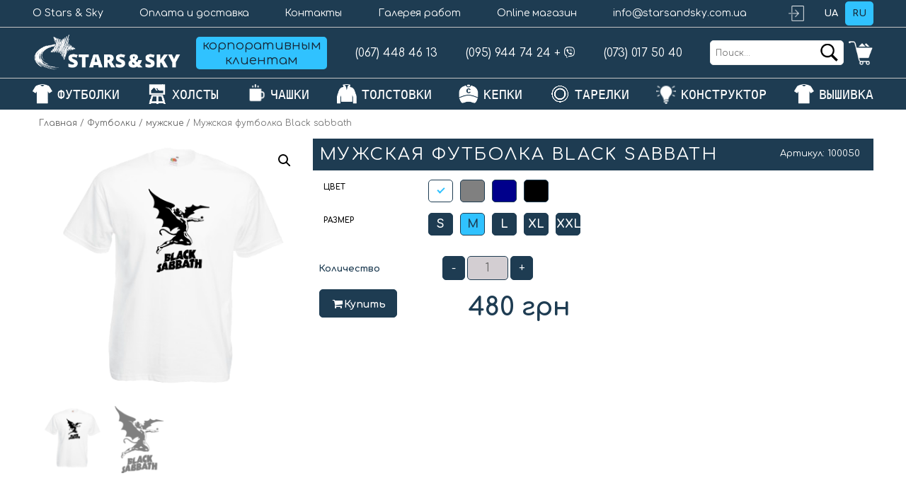

--- FILE ---
content_type: text/html; charset=UTF-8
request_url: https://starsandsky.com.ua/kategoriya/tshirts/male-tshirt/futbolka-muzhskaya-black-sabbath/
body_size: 20755
content:
<!DOCTYPE html><html lang="ru-RU"><head>  <script>(function(w,d,s,l,i){w[l]=w[l]||[];w[l].push({'gtm.start':
    new Date().getTime(),event:'gtm.js'});var f=d.getElementsByTagName(s)[0],
    j=d.createElement(s),dl=l!='dataLayer'?'&l='+l:'';j.async=true;j.src=
    'https://www.googletagmanager.com/gtm.js?id='+i+dl;f.parentNode.insertBefore(j,f);
    })(window,document,'script','dataLayer','GTM-PSS6349');</script> <link rel="apple-touch-icon" sizes="180x180" href="https://starsandsky.com.ua/apple-touch-icon.png"><link rel="icon" type="image/png" sizes="32x32" href="https://starsandsky.com.ua/favicon-32x32.png"><link rel="icon" type="image/png" sizes="16x16" href="https://starsandsky.com.ua/favicon-16x16.png"><link rel="manifest" href="/manifest.json"><link rel="mask-icon" href="/safari-pinned-tab.svg" color="#5bbad5"><link rel="stylesheet" href="https://use.fontawesome.com/releases/v5.4.1/css/all.css"
 integrity="sha384-5sAR7xN1Nv6T6+dT2mhtzEpVJvfS3NScPQTrOxhwjIuvcA67KV2R5Jz6kr4abQsz" crossorigin="anonymous"><meta name="theme-color" content="#ffffff"><meta charset="UTF-8"><meta name="viewport" content="width=device-width"><meta property="og:image" content="https://starsandsky.com.ua/android-chrome-192x192.png"/><meta property="og:image" content="https://starsandsky.com.ua/android-chrome-384x384.png"/><link rel="profile" href="https://gmpg.org/xfn/11"><link rel="pingback" href="https://starsandsky.com.ua/xmlrpc.php"><link media="all" href="https://starsandsky.com.ua/wp-content/cache/autoptimize/css/autoptimize_94284966f5d36a0059550eb3d276c6b9.css" rel="stylesheet" /><link media="only screen and (max-width: 768px)" href="https://starsandsky.com.ua/wp-content/cache/autoptimize/css/autoptimize_541e2ced151704f4ff1844c6de47ec02.css" rel="stylesheet" /><title>Мужская футболка Black sabbath</title><meta charset="UTF-8"><meta name="viewport" content="width=device-width, initial-scale=1, maximum-scale=5"><link rel="pingback" href="https://starsandsky.com.ua/xmlrpc.php"><meta name='robots' content='max-image-preview:large' /><link rel="alternate" hreflang="uk" href="https://starsandsky.com.ua/uk/kategoriya/tshirts/male-tshirt-tshirts/futbolka-muzhskaya-black-sabbath/" /><link rel="alternate" hreflang="ru" href="https://starsandsky.com.ua/kategoriya/tshirts/male-tshirt/futbolka-muzhskaya-black-sabbath/" /><link rel="alternate" hreflang="x-default" href="https://starsandsky.com.ua/kategoriya/tshirts/male-tshirt/futbolka-muzhskaya-black-sabbath/" /><link rel="canonical" href="https://starsandsky.com.ua/kategoriya/tshirts/male-tshirt/futbolka-muzhskaya-black-sabbath/" /><link rel='dns-prefetch' href='//www.google.com' /><link href='https://fonts.googleapis.com' rel='preconnect' /><link href='https://www.gstatic.com' rel='preconnect' /><link href='https://fonts.gstatic.com' crossorigin='anonymous' rel='preconnect' /><link href='https://www.googletagmanager.com' rel='preconnect' /><link href='https://starsandsky.api.oneall.com' rel='preconnect' /><link href='https://www.google-analytics.com' rel='preconnect' /><link href='https://www.google.com' rel='preconnect' /><link href='https://use.fontawesome.com' rel='preconnect' /><link rel="alternate" type="application/rss+xml" title="Stars&amp;Sky &raquo; Лента" href="https://starsandsky.com.ua/feed/" /><link rel="alternate" type="application/rss+xml" title="Stars&amp;Sky &raquo; Лента комментариев" href="https://starsandsky.com.ua/comments/feed/" /><link rel="alternate" type="application/rss+xml" title="Stars&amp;Sky &raquo; Лента комментариев к &laquo;Мужская футболка Black sabbath&raquo;" href="https://starsandsky.com.ua/kategoriya/tshirts/male-tshirt/futbolka-muzhskaya-black-sabbath/feed/" /><style id='global-styles-inline-css' type='text/css'>body{--wp--preset--color--black: #000000;--wp--preset--color--cyan-bluish-gray: #abb8c3;--wp--preset--color--white: #ffffff;--wp--preset--color--pale-pink: #f78da7;--wp--preset--color--vivid-red: #cf2e2e;--wp--preset--color--luminous-vivid-orange: #ff6900;--wp--preset--color--luminous-vivid-amber: #fcb900;--wp--preset--color--light-green-cyan: #7bdcb5;--wp--preset--color--vivid-green-cyan: #00d084;--wp--preset--color--pale-cyan-blue: #8ed1fc;--wp--preset--color--vivid-cyan-blue: #0693e3;--wp--preset--color--vivid-purple: #9b51e0;--wp--preset--gradient--vivid-cyan-blue-to-vivid-purple: linear-gradient(135deg,rgba(6,147,227,1) 0%,rgb(155,81,224) 100%);--wp--preset--gradient--light-green-cyan-to-vivid-green-cyan: linear-gradient(135deg,rgb(122,220,180) 0%,rgb(0,208,130) 100%);--wp--preset--gradient--luminous-vivid-amber-to-luminous-vivid-orange: linear-gradient(135deg,rgba(252,185,0,1) 0%,rgba(255,105,0,1) 100%);--wp--preset--gradient--luminous-vivid-orange-to-vivid-red: linear-gradient(135deg,rgba(255,105,0,1) 0%,rgb(207,46,46) 100%);--wp--preset--gradient--very-light-gray-to-cyan-bluish-gray: linear-gradient(135deg,rgb(238,238,238) 0%,rgb(169,184,195) 100%);--wp--preset--gradient--cool-to-warm-spectrum: linear-gradient(135deg,rgb(74,234,220) 0%,rgb(151,120,209) 20%,rgb(207,42,186) 40%,rgb(238,44,130) 60%,rgb(251,105,98) 80%,rgb(254,248,76) 100%);--wp--preset--gradient--blush-light-purple: linear-gradient(135deg,rgb(255,206,236) 0%,rgb(152,150,240) 100%);--wp--preset--gradient--blush-bordeaux: linear-gradient(135deg,rgb(254,205,165) 0%,rgb(254,45,45) 50%,rgb(107,0,62) 100%);--wp--preset--gradient--luminous-dusk: linear-gradient(135deg,rgb(255,203,112) 0%,rgb(199,81,192) 50%,rgb(65,88,208) 100%);--wp--preset--gradient--pale-ocean: linear-gradient(135deg,rgb(255,245,203) 0%,rgb(182,227,212) 50%,rgb(51,167,181) 100%);--wp--preset--gradient--electric-grass: linear-gradient(135deg,rgb(202,248,128) 0%,rgb(113,206,126) 100%);--wp--preset--gradient--midnight: linear-gradient(135deg,rgb(2,3,129) 0%,rgb(40,116,252) 100%);--wp--preset--duotone--dark-grayscale: url('#wp-duotone-dark-grayscale');--wp--preset--duotone--grayscale: url('#wp-duotone-grayscale');--wp--preset--duotone--purple-yellow: url('#wp-duotone-purple-yellow');--wp--preset--duotone--blue-red: url('#wp-duotone-blue-red');--wp--preset--duotone--midnight: url('#wp-duotone-midnight');--wp--preset--duotone--magenta-yellow: url('#wp-duotone-magenta-yellow');--wp--preset--duotone--purple-green: url('#wp-duotone-purple-green');--wp--preset--duotone--blue-orange: url('#wp-duotone-blue-orange');--wp--preset--font-size--small: 13px;--wp--preset--font-size--medium: 20px;--wp--preset--font-size--large: 36px;--wp--preset--font-size--x-large: 42px;}.has-black-color{color: var(--wp--preset--color--black) !important;}.has-cyan-bluish-gray-color{color: var(--wp--preset--color--cyan-bluish-gray) !important;}.has-white-color{color: var(--wp--preset--color--white) !important;}.has-pale-pink-color{color: var(--wp--preset--color--pale-pink) !important;}.has-vivid-red-color{color: var(--wp--preset--color--vivid-red) !important;}.has-luminous-vivid-orange-color{color: var(--wp--preset--color--luminous-vivid-orange) !important;}.has-luminous-vivid-amber-color{color: var(--wp--preset--color--luminous-vivid-amber) !important;}.has-light-green-cyan-color{color: var(--wp--preset--color--light-green-cyan) !important;}.has-vivid-green-cyan-color{color: var(--wp--preset--color--vivid-green-cyan) !important;}.has-pale-cyan-blue-color{color: var(--wp--preset--color--pale-cyan-blue) !important;}.has-vivid-cyan-blue-color{color: var(--wp--preset--color--vivid-cyan-blue) !important;}.has-vivid-purple-color{color: var(--wp--preset--color--vivid-purple) !important;}.has-black-background-color{background-color: var(--wp--preset--color--black) !important;}.has-cyan-bluish-gray-background-color{background-color: var(--wp--preset--color--cyan-bluish-gray) !important;}.has-white-background-color{background-color: var(--wp--preset--color--white) !important;}.has-pale-pink-background-color{background-color: var(--wp--preset--color--pale-pink) !important;}.has-vivid-red-background-color{background-color: var(--wp--preset--color--vivid-red) !important;}.has-luminous-vivid-orange-background-color{background-color: var(--wp--preset--color--luminous-vivid-orange) !important;}.has-luminous-vivid-amber-background-color{background-color: var(--wp--preset--color--luminous-vivid-amber) !important;}.has-light-green-cyan-background-color{background-color: var(--wp--preset--color--light-green-cyan) !important;}.has-vivid-green-cyan-background-color{background-color: var(--wp--preset--color--vivid-green-cyan) !important;}.has-pale-cyan-blue-background-color{background-color: var(--wp--preset--color--pale-cyan-blue) !important;}.has-vivid-cyan-blue-background-color{background-color: var(--wp--preset--color--vivid-cyan-blue) !important;}.has-vivid-purple-background-color{background-color: var(--wp--preset--color--vivid-purple) !important;}.has-black-border-color{border-color: var(--wp--preset--color--black) !important;}.has-cyan-bluish-gray-border-color{border-color: var(--wp--preset--color--cyan-bluish-gray) !important;}.has-white-border-color{border-color: var(--wp--preset--color--white) !important;}.has-pale-pink-border-color{border-color: var(--wp--preset--color--pale-pink) !important;}.has-vivid-red-border-color{border-color: var(--wp--preset--color--vivid-red) !important;}.has-luminous-vivid-orange-border-color{border-color: var(--wp--preset--color--luminous-vivid-orange) !important;}.has-luminous-vivid-amber-border-color{border-color: var(--wp--preset--color--luminous-vivid-amber) !important;}.has-light-green-cyan-border-color{border-color: var(--wp--preset--color--light-green-cyan) !important;}.has-vivid-green-cyan-border-color{border-color: var(--wp--preset--color--vivid-green-cyan) !important;}.has-pale-cyan-blue-border-color{border-color: var(--wp--preset--color--pale-cyan-blue) !important;}.has-vivid-cyan-blue-border-color{border-color: var(--wp--preset--color--vivid-cyan-blue) !important;}.has-vivid-purple-border-color{border-color: var(--wp--preset--color--vivid-purple) !important;}.has-vivid-cyan-blue-to-vivid-purple-gradient-background{background: var(--wp--preset--gradient--vivid-cyan-blue-to-vivid-purple) !important;}.has-light-green-cyan-to-vivid-green-cyan-gradient-background{background: var(--wp--preset--gradient--light-green-cyan-to-vivid-green-cyan) !important;}.has-luminous-vivid-amber-to-luminous-vivid-orange-gradient-background{background: var(--wp--preset--gradient--luminous-vivid-amber-to-luminous-vivid-orange) !important;}.has-luminous-vivid-orange-to-vivid-red-gradient-background{background: var(--wp--preset--gradient--luminous-vivid-orange-to-vivid-red) !important;}.has-very-light-gray-to-cyan-bluish-gray-gradient-background{background: var(--wp--preset--gradient--very-light-gray-to-cyan-bluish-gray) !important;}.has-cool-to-warm-spectrum-gradient-background{background: var(--wp--preset--gradient--cool-to-warm-spectrum) !important;}.has-blush-light-purple-gradient-background{background: var(--wp--preset--gradient--blush-light-purple) !important;}.has-blush-bordeaux-gradient-background{background: var(--wp--preset--gradient--blush-bordeaux) !important;}.has-luminous-dusk-gradient-background{background: var(--wp--preset--gradient--luminous-dusk) !important;}.has-pale-ocean-gradient-background{background: var(--wp--preset--gradient--pale-ocean) !important;}.has-electric-grass-gradient-background{background: var(--wp--preset--gradient--electric-grass) !important;}.has-midnight-gradient-background{background: var(--wp--preset--gradient--midnight) !important;}.has-small-font-size{font-size: var(--wp--preset--font-size--small) !important;}.has-medium-font-size{font-size: var(--wp--preset--font-size--medium) !important;}.has-large-font-size{font-size: var(--wp--preset--font-size--large) !important;}.has-x-large-font-size{font-size: var(--wp--preset--font-size--x-large) !important;}</style><style id='woof-inline-css' type='text/css'>.woof_products_top_panel li span, .woof_products_top_panel2 li span{background: url(https://starsandsky.com.ua/wp-content/plugins/woocommerce-products-filter/img/delete.png);background-size: 14px 14px;background-repeat: no-repeat;background-position: right;}
.woof_edit_view{
                    display: none;
                }
.woof_price_search_container .price_slider_amount button.button{
                        display: none;
                    }

                    /***** END: hiding submit button of the price slider ******/</style><style id='woocommerce-inline-inline-css' type='text/css'>.woocommerce form .form-row .required { visibility: visible; }</style><style id='yith-wfbt-style-inline-css' type='text/css'>.yith-wfbt-submit-block .yith-wfbt-submit-button {
                        background: #1e3c52;
                        color: #ffffff;
                }
                .yith-wfbt-submit-block .yith-wfbt-submit-button:hover {
                        background: #1e3c52;
                        color: #ffffff;
                }</style> <script  src='https://starsandsky.com.ua/wp-includes/js/jquery/jquery.min.js' id='jquery-core-js'></script> <link rel="https://api.w.org/" href="https://starsandsky.com.ua/wp-json/" /><link rel="alternate" type="application/json" href="https://starsandsky.com.ua/wp-json/wp/v2/product/2202" /><link rel="EditURI" type="application/rsd+xml" title="RSD" href="https://starsandsky.com.ua/xmlrpc.php?rsd" /><link rel="wlwmanifest" type="application/wlwmanifest+xml" href="https://starsandsky.com.ua/wp-includes/wlwmanifest.xml" /><meta name="generator" content="WordPress 5.9" /><meta name="generator" content="WooCommerce 6.1.1" /><link rel='shortlink' href='https://starsandsky.com.ua/?p=2202' /><link rel="alternate" type="application/json+oembed" href="https://starsandsky.com.ua/wp-json/oembed/1.0/embed?url=https%3A%2F%2Fstarsandsky.com.ua%2Fkategoriya%2Ftshirts%2Fmale-tshirt%2Ffutbolka-muzhskaya-black-sabbath%2F" /><link rel="alternate" type="text/xml+oembed" href="https://starsandsky.com.ua/wp-json/oembed/1.0/embed?url=https%3A%2F%2Fstarsandsky.com.ua%2Fkategoriya%2Ftshirts%2Fmale-tshirt%2Ffutbolka-muzhskaya-black-sabbath%2F&#038;format=xml" /><meta name="generator" content="WPML ver:4.5.1 stt:46,55;" />  <script data-cfasync="false" type="text/javascript">(function() {
  var oa = document.createElement('script'); oa.type = 'text/javascript';
  oa.async = true; oa.src = 'https://starsandsky.api.oneall.com/socialize/library.js';
  var s = document.getElementsByTagName('script')[0]; s.parentNode.insertBefore(oa, s);
 })();</script> <style>.oneall_social_login + p.comment-notes{margin-top: 10px !important;}#login #loginform .oneall_social_login{background-color: rgba(0, 0, 0, 0.04);padding: 10px 10px 0 10px;margin-bottom: 10px;border: 1px solid rgba(0, 0, 0, 0.06);border-radius: 4px;}</style> <script>window.WCUS_APP_STATE = [];</script> <!--[if IE 7]><link rel="stylesheet" href="https://starsandsky.com.ua/wp-content/plugins/WP Review Pro/assets/css/wp-review-ie7.css"> <![endif]--> <noscript><style>.woocommerce-product-gallery{ opacity: 1 !important; }</style></noscript> <script type="text/javascript">var ajaxurl = 'https://starsandsky.com.ua/wp-admin/admin-ajax.php';</script> <style type="text/css">.product-info .cart {
  color: #000;
}
.pull-left a {
  color: #fff !important;
}
.area-sizes {
  display: block;
  clear: both;
}</style><!--[if lt IE 9]> <script src="https://starsandsky.com.ua/wp-content/themes/fashion/framework/assets/js/html5.js"></script> <script src="https://starsandsky.com.ua/wp-content/themes/fashion/framework/assets/js/respond.js"></script> <![endif]--><style type="text/css" id="wp-custom-css">@media (min-width: 992px) {
    .landing-items {
        display: grid !important;
        grid-template-columns: repeat(4, 1fr) !important;
        gap: 20px; 
    }
}


@media (min-width: 600px) and (max-width: 991px) {
    .landing-items {
        grid-template-columns: repeat(2, 1fr) !important;
    }
}

figure.size-large {
    display: block !important;
    margin-left: auto !important;
    margin-right: auto !important;
    text-align: center !important; 
    float: none !important;
}


figure.size-large img {
    display: inline-block !important;
    margin: 0 auto !important;
    float: none !important;
}

figure.size-large img {

    box-shadow: 0px 8px 20px rgba(0, 0, 0, 0.2) !important;


    border-radius: 10px !important;


    overflow: hidden !important;
}
figure img:hover {
    transform: scale(1.02); 
}

figure.has-nested-images {
    display: grid !important;
    grid-template-columns: repeat(2, 1fr) !important;
    gap: 60px !important; 
    margin: 40px 0 !important;
}

figure.has-nested-images figure.size-large {
    margin: 0 !important;
    width: 100% !important;
}

figure.has-nested-images figure.size-large img {
    width: 100% !important;

    height: 700px !important; 

    object-fit: cover !important; 
    border-radius: 15px !important;
    box-shadow: 0px 8px 25px rgba(0, 0, 0, 0.15) !important;
    transition: transform 0.3s ease !important;
}

figure.has-nested-images figure.size-large img:hover {
    transform: scale(1.03) !important;
}

@media (max-width: 768px) {
    figure.has-nested-images {
        grid-template-columns: 1fr !important;
        gap: 30px !important;
    }
    figure.has-nested-images figure.size-large img {
        height: 400px !important;
    }
}

.content video {
    display: block !important; 
    margin-left: auto !important; 
    margin-right: auto !important; 
    max-width: 100% !important; 
}


.sale-banner-container {
    display: flex !important;
    justify-content: center;
    width: 100% !important;
    margin: 50px 0 !important;
    padding: 0 15px;
		margin-bottom: 10px !important;
}


.sale-mini-box {
    display: flex !important;
    align-items: center;
    background: #ffffff !important;
    border: 2px solid #ff3333 !important;
    border-radius: 12px !important;
    padding: 10px 20px !important;
    text-decoration: none !important;
    max-width: 700px; 
    width: 100%;
    box-shadow: 0 1px 10px rgba(255, 51, 51, 0.15) !important;
    transition: 0.3s;
}

.sale-mini-box:hover {
    transform: translateY(-3px);
    box-shadow: 0 1px 20px rgba(255, 51, 51, 0.25) !important;
}

.sale-image-preview {
    width: 60px;
    height: 60px;
    margin-right: 20px;
    flex-shrink: 0;
}

.sale-image-preview img {
    width: 100%;
    height: 100%;
    object-fit: cover;
    border-radius: 6px;
    border: 1px solid #eee;
}

.sale-text-content {
    flex-grow: 1;
    text-align: left;
}

.sale-row {
    display: flex;
    align-items: center;
    margin-bottom: 4px;
}

.sale-badge {
    background: #ff3333;
    color: white;
    font-weight: 900;
    padding: 4px 10px;
    border-radius: 4px;
    font-size: 14px;
    margin-right: 12px;
}

.sale-text-content strong {
    color: #222;
    font-size: 18px;
    letter-spacing: 0.5px;
}

.sale-text-content p {
    margin: 0;
    color: #666;
    font-size: 14px;
    line-height: 1.2;
}

.sale-arrow {
    font-size: 24px;
    color: #ff3333;
    font-weight: bold;
    margin-left: 20px;
}


.product.product_cat-outlet, 
.product.type-product.product_cat-outlet {
    position: relative !important;
    overflow: hidden !important;
}



.product.product_cat-outlet, 
.product.product_cat-outlet-uk,
.product.type-product.product_cat-outlet,
.product.type-product.product_cat-outlet-uk {
    position: relative !important;
    overflow: hidden !important;
}


.product_cat-outlet::before,
.product_cat-outlet-uk::before {
    content: "УЦІНКА" !important; 
    position: absolute !important;
    top: 18px !important; 
    left: -25px !important; 
    width: 120px !important;
    background-color: #ff3333 !important;
    color: #fff !important;
    text-align: center !important;
    font-size: 10px !important;
    font-weight: bold !important;
    line-height: 22px !important;
    transform: rotate(-45deg) !important;
    z-index: 99 !important;
    box-shadow: 0 2px 5px rgba(0,0,0,0.3) !important;
    pointer-events: none !important;
}


html[lang="uk"] .product_cat-outlet::before,
html[lang="uk"] .product_cat-outlet-uk::before {
    content: "УЦІНКА" !important;
}

html[lang="ru-RU"] .product_cat-outlet::before,
html[lang="ru-RU"] .product_cat-outlet-uk::before,
html[lang="ru"] .product_cat-outlet::before,
html[lang="ru"] .product_cat-outlet-uk::before {
    content: "УЦЕНКА" !important;
}</style></head><body data-rsssl=1 class="product-template-default single single-product postid-2202 theme-fashion woocommerce woocommerce-page woocommerce-no-js wpo-animate-scroll"> <noscript><iframe src="https://www.googletagmanager.com/ns.html?id=GTM-PSS6349"
height="0" width="0" style="display:none;visibility:hidden"></iframe></noscript><div id="wpo-off-canvas" class="wpo-off-canvas"><div class="wpo-off-canvas-body"><div class="wpo-off-canvas-header"><div class="user-account"> <a href="https://starsandsky.com.ua/moj-akkaunt/"
 title="Login / Register">Login / Register</a></div><div class="available-languages"><ul><li><a href="https://starsandsky.com.ua/uk/kategoriya/tshirts/male-tshirt-tshirts/futbolka-muzhskaya-black-sabbath/" title="Выбрать язык: ua" aria-label="Выбрать язык: ua">ua</a></li><li class="active" ><a href="#" title="Выбрать язык: ru" aria-label="Выбрать язык: ru">ru</a></li></ul></div> <button type="button" class="close btn btn-close" data-dismiss="modal" aria-hidden="true"> <i class="fa fa-times"></i> </button></div><nav class="navbar navbar-offcanvas navbar-static" role="navigation"><div id="mobileMenu2"></div><div class="mobile-corporate"> <a id="mobile-corp-clients-link" href="/corporate">корпоративным клиентам</a></div><div id="mobileMenu1"></div><div id="mobileMenu3"></div><div id="mobileMenu4"></div><div id="mobileMenu5"></div></nav></div></div><div class="wpo-wrapper"><header id="header" class="header-style2"><section id="topHeader"><div class="top-header-left"><div class="menu-top-menu-container"><ul id="menu-top-menu" class="menu"><li id="menu-item-8009" class="menu-item menu-item-type-post_type menu-item-object-page menu-item-8009"><a href="https://starsandsky.com.ua/o-stars-sky/">О Stars &#038; Sky</a></li><li id="menu-item-8010" class="menu-item menu-item-type-post_type menu-item-object-page menu-item-8010"><a href="https://starsandsky.com.ua/oplata-i-dostavka/">Оплата и доставка</a></li><li id="menu-item-8013" class="menu-item menu-item-type-post_type menu-item-object-page menu-item-8013"><a href="https://starsandsky.com.ua/kontakty/">Контакты</a></li><li id="menu-item-11453" class="menu-item menu-item-type-post_type menu-item-object-page menu-item-11453"><a href="https://starsandsky.com.ua/products-gallery/">Галерея работ</a></li><li id="menu-item-11454" class="menu-item menu-item-type-post_type menu-item-object-page current_page_parent menu-item-11454"><a href="https://starsandsky.com.ua/shop/">Online магазин</a></li><li id="menu-item-8016" class="menu-item menu-item-type-custom menu-item-object-custom menu-item-8016"><a href="/kontakty">info@starsandsky.com.ua</a></li></ul></div></div><div class="top-header-right"><div class="user-account"> <a href="https://starsandsky.com.ua/moj-akkaunt/"
 title="Login / Register">Login / Register</a></div><div class="available-languages"><ul><li><a href="https://starsandsky.com.ua/uk/kategoriya/tshirts/male-tshirt-tshirts/futbolka-muzhskaya-black-sabbath/" title="Выбрать язык: ua" aria-label="Выбрать язык: ua">ua</a></li><li class="active" ><a href="#" title="Выбрать язык: ru" aria-label="Выбрать язык: ru">ru</a></li></ul></div></div></section><section id="topbar"><div class="inner"><div class="container"><div class="row"><div class="logo pull-left"> <a href="https://starsandsky.com.ua/" aria-label="Главная" title="Stars&Sky"> <img src="https://starsandsky.com.ua/wp-content/uploads/2017/09/logo-white-04.png" alt="Stars&amp;Sky"> </a></div> <a id="top-corp-clients-link" href="/corporate" class="topbar-client">корпоративным клиентам</a><div class="phones-topbar"><div class="phone"><a href="tel:0674484613">(067) 448 46 13</a></div><div class="phone"> <a href="tel:0959447424">(095) 944 74 24</a> <span>+</span> <a title="Добавить Stars&amp;Sky в Viber" aria-label="Добавить Stars&amp;Sky в Viber" href="viber://add?number=+380959447424"><i class="fab fa-viber"></i></a></div><div class="phone"><a href="tel:0730175040">(073) 017 50 40</a></div></div><div class="topbar-right"><div class="topbar-search"><div class="wpo_search pull-right"><form role="search" method="get" action="https://starsandsky.com.ua/"> <input type="text" name="s" aria-label="Поиск..." placeholder="Поиск..." /> <span class="button-search"> <input type="submit" aria-label="Поиск..." value="&nbsp;"> <input type="hidden" name="post_type" value="product" /> </span></form></div></div><div class="topbar-shop"><div id="cart"> <span class=" fa fa-shopping-cart pull-left"></span><div class="media-body heading"> <a class="cart-link dropdown-toggle" data-toggle="dropdown"> <span class="cart-title hidden-xs">Корзина:</span> 0 items - <span class="woocommerce-Price-amount amount"><bdi>0<span class="woocommerce-Price-currencySymbol"> грн</span></bdi></span> </a><div class="content dropdown-menu"><p class="woocommerce-mini-cart__empty-message">Корзина пуста.</p></div></div></div></div></div></div></div></div></section><section id="wpo-mainnav"><div class="inner"><div class="container"><div class="mainnav-wrap"><div class="navbar navbar-inverse"><nav class="wpo-megamenu" role="navigation"><div class="navbar-header pull-left visible-xs visible-sm"> <a href="javascript:;"
 data-target=".navbar-collapse"
 data-pos="left" data-effect="off-canvas-effect-1"
 data-nav="#wpo-off-canvas"
 aria-label="Menu"
 class="navbar-toggle off-canvas-toggle "> <span class="icon-bar"></span> <span class="icon-bar"></span> <span class="icon-bar"></span> </a><div id="mobileLogo"> <a href="https://starsandsky.com.ua/" aria-label="Главная" title="Stars&Sky"> <img src="https://starsandsky.com.ua/wp-content/uploads/2017/09/logo-white-04.png"
 alt="Stars&amp;Sky"> </a></div></div><div class="visible-xs visible-sm search-mobile"><div class="wpo_search pull-right"><form role="search" method="get" action="https://starsandsky.com.ua/"> <input type="text" name="s" aria-label="Поиск..." placeholder="Поиск..." /> <span class="button-search"> <input type="submit" aria-label="Поиск..." value="&nbsp;"> <input type="hidden" name="post_type" value="product" /> </span></form></div></div><div class="collapse navbar-collapse navbar-ex1-collapse"><ul id="main-menu" class="nav navbar-nav megamenu"><li id="menu-item-10248" class="menu-item-10248 icon-tshirts" data-id="10248"    data-alignsub="left" data-level="1"><a title="Печать на футболках" href="https://starsandsky.com.ua/pechat-na-futbolkah/">футболки</a></li><li id="menu-item-10249" class="menu-item-10249 icon-canvases" data-id="10249"    data-alignsub="left" data-level="1"><a title="Печать на холстах" href="https://starsandsky.com.ua/print-on-canvas/">холсты</a></li><li id="menu-item-10250" class="menu-item-10250 icon-cups" data-id="10250"    data-alignsub="left" data-level="1"><a title="Печать на чашках" href="https://starsandsky.com.ua/pechat-na-chashkah/">чашки</a></li><li id="menu-item-10251" class="menu-item-10251 icon-sweatshirts" data-id="10251"    data-alignsub="left" data-level="1"><a title="Печать на толстовках / свитшотах" href="/svitshot">толстовки</a></li><li id="menu-item-10252" class="menu-item-10252 icon-caps" data-id="10252"    data-alignsub="left" data-level="1"><a title="Печать на кепках" href="https://starsandsky.com.ua/pechat-na-kepkah/">кепки</a></li><li id="menu-item-10253" class="menu-item-10253 icon-plates" data-id="10253"    data-alignsub="left" data-level="1"><a title="Печать на тарелках" href="/drugie-tovary">тарелки</a></li><li id="menu-item-10256" class="menu-item-10256 dropdown parent mega depth-0 icon-owndesign" data-id="10256"    data-alignsub="left" data-level="1"><a title="Конструктор дизайна для печати" href="https://starsandsky.com.ua/design-your-own/" class="dropdown-toggle" >конструктор <b class="caret"></b></a><div class="dropdown-menu"  ><div class="dropdown-menu-inner"><div class="row"><div class="mega-col col-md-12 "  data-type="menu"><div class="mega-col-inner"><ul class="megamenu-items"><li id="menu-item-10257" class="menu-item-10257 " data-id="10257"    data-alignsub="left" data-level="2"><a href="/design-your-own/?product_id=468">футболка мужская</a></li><li id="menu-item-10258" class="menu-item-10258 " data-id="10258"    data-alignsub="left" data-level="2"><a href="/design-your-own/?product_id=482">футболка женская</a></li><li id="menu-item-10259" class="menu-item-10259 " data-id="10259"    data-alignsub="left" data-level="2"><a href="/design-your-own/?product_id=440">футболка детская</a></li><li id="menu-item-11843" class="menu-item-11843 " data-id="11843"    data-alignsub="left" data-level="2"><a href="https://starsandsky.com.ua/design-your-own/?product_id=11828">худи мужской</a></li><li id="menu-item-11844" class="menu-item-11844 " data-id="11844"    data-alignsub="left" data-level="2"><a href="https://starsandsky.com.ua/design-your-own/?product_id=11833">худи женский</a></li><li id="menu-item-11845" class="menu-item-11845 " data-id="11845"    data-alignsub="left" data-level="2"><a href="https://starsandsky.com.ua/design-your-own/?product_id=11820">свитшот мужской</a></li><li id="menu-item-11846" class="menu-item-11846 " data-id="11846"    data-alignsub="left" data-level="2"><a href="https://starsandsky.com.ua/design-your-own/?product_id=11823">свитшот женский</a></li><li id="menu-item-10260" class="menu-item-10260 " data-id="10260"    data-alignsub="left" data-level="2"><a href="/design-your-own/?product_id=491">чашка большая XL</a></li><li id="menu-item-10261" class="menu-item-10261 " data-id="10261"    data-alignsub="left" data-level="2"><a href="/design-your-own/?product_id=492">чашка евроцилиндр 330 мл</a></li><li id="menu-item-10262" class="menu-item-10262 " data-id="10262"    data-alignsub="left" data-level="2"><a href="/design-your-own/?product_id=1175">кепка</a></li></ul></div></div></div></div></div></li><li id="menu-item-28291" class="menu-item-28291 dropdown parent mega depth-0 icon-tshirts" data-id="28291"    data-alignsub="left" data-level="1"><a class="dropdown-toggle" >Вышивка <b class="caret"></b></a><div class="dropdown-menu"  ><div class="dropdown-menu-inner"><div class="row"><div class="mega-col col-md-12 "  data-type="menu"><div class="mega-col-inner"><ul class="megamenu-items"><li id="menu-item-28302" class="menu-item-28302 " data-id="28302"    data-alignsub="left" data-level="2"><a href="https://starsandsky.com.ua/vyshivka-na-odezhde/">Вышивка на одежде</a></li><li id="menu-item-28303" class="menu-item-28303 " data-id="28303"    data-alignsub="left" data-level="2"><a href="https://starsandsky.com.ua/vyshivka-na-kepkah/">Вышивка на кепках</a></li></ul></div></div></div></div></div></li></ul></div></nav></div></div></div></div></section></header><div id="customMarginTop"></div><div id="wpo-mainbody" class="container wpo-mainbody"><nav class="woocommerce-breadcrumb"><a href="https://starsandsky.com.ua">Главная</a>&nbsp;&#47;&nbsp;<a href="https://starsandsky.com.ua/product-category/tshirts/">Футболки</a>&nbsp;&#47;&nbsp;<a href="https://starsandsky.com.ua/product-category/tshirts/male-tshirt/">мужские</a>&nbsp;&#47;&nbsp;Мужская футболка Black sabbath</nav><div class="row"><section class="col-xs-12 no-sidebar"><div class="woocommerce-notices-wrapper"></div><div id="product-2202" class="product type-product post-2202 status-publish first instock product_cat-tshirts product_cat-male-tshirt product_tag-detskaya-futbolka product_tag-zhenskaya-futbolka product_tag-kepka product_tag-kiev product_tag-kupit product_tag-muzhskaya-futbolka product_tag-onlajn product_tag-pechat-kartinok product_tag-pechat-na-kepkah product_tag-pechat-na-futbolkah product_tag-pechat-na-chashkah product_tag-risunok-na-futbolke product_tag-foto-na-futbolke product_tag-futbolka has-post-thumbnail shipping-taxable purchasable product-type-variable has-default-attributes"><div id="single-product" class="row box-element"><div class="col-md-4 col-sm-4"><h1 class="heading_title product_title entry-title col-md-9 hidden-lg hidden-md hidden-sm">Мужская футболка Black sabbath</h1><div class="woocommerce-product-gallery woocommerce-product-gallery--with-images woocommerce-product-gallery--columns-4 images design-store-gallery" data-columns="4" style="opacity: 0; transition: opacity .25s ease-in-out;"><figure class="woocommerce-product-gallery__wrapper"><div data-thumb="https://starsandsky.com.ua/wp-content/uploads/2018/01/00050-1-2-100x100.png" data-thumb-alt="Печать на футболке Black sabbath, Печать на футболках, чашках, кепках. Индивидуальный дизайн" class="woocommerce-product-gallery__image"><a href="https://starsandsky.com.ua/wp-content/uploads/2018/01/00050-1-2.png"><img width="400" height="400" src="https://starsandsky.com.ua/wp-content/uploads/2018/01/00050-1-2.png" class="wp-post-image" alt="Печать на футболке Black sabbath, Печать на футболках, чашках, кепках. Индивидуальный дизайн" title="Печать на футболке Black sabbath, Печать на футболках, чашках, кепках. Индивидуальный дизайн" data-caption="" data-src="https://starsandsky.com.ua/wp-content/uploads/2018/01/00050-1-2.png" data-large_image="https://starsandsky.com.ua/wp-content/uploads/2018/01/00050-1-2.png" data-large_image_width="400" data-large_image_height="400" srcset="https://starsandsky.com.ua/wp-content/uploads/2018/01/00050-1-2.png 400w, https://starsandsky.com.ua/wp-content/uploads/2018/01/00050-1-2-279x279.png 279w, https://starsandsky.com.ua/wp-content/uploads/2018/01/00050-1-2-100x100.png 100w, https://starsandsky.com.ua/wp-content/uploads/2018/01/00050-1-2-150x150.png 150w, https://starsandsky.com.ua/wp-content/uploads/2018/01/00050-1-2-300x300.png 300w, https://starsandsky.com.ua/wp-content/uploads/2018/01/00050-1-2-65x65.png 65w, https://starsandsky.com.ua/wp-content/uploads/2018/01/00050-1-2-250x250.png 250w" sizes="(max-width: 400px) 100vw, 400px" /></a></div><div data-thumb="https://starsandsky.com.ua/wp-content/uploads/2018/01/00050-10-100x100.png" data-thumb-alt="Печать на футболке Black sabbath, Печать на футболках, чашках, кепках. Индивидуальный дизайн" class="woocommerce-product-gallery__image"><a href="https://starsandsky.com.ua/wp-content/uploads/2018/01/00050-10.png"><img width="500" height="500" src="https://starsandsky.com.ua/wp-content/uploads/2018/01/00050-10.png" class="" alt="Печать на футболке Black sabbath, Печать на футболках, чашках, кепках. Индивидуальный дизайн" title="Печать на футболке Black sabbath, Печать на футболках, чашках, кепках. Индивидуальный дизайн" data-caption="" data-src="https://starsandsky.com.ua/wp-content/uploads/2018/01/00050-10.png" data-large_image="https://starsandsky.com.ua/wp-content/uploads/2018/01/00050-10.png" data-large_image_width="500" data-large_image_height="500" srcset="https://starsandsky.com.ua/wp-content/uploads/2018/01/00050-10.png 500w, https://starsandsky.com.ua/wp-content/uploads/2018/01/00050-10-279x279.png 279w, https://starsandsky.com.ua/wp-content/uploads/2018/01/00050-10-100x100.png 100w, https://starsandsky.com.ua/wp-content/uploads/2018/01/00050-10-150x150.png 150w, https://starsandsky.com.ua/wp-content/uploads/2018/01/00050-10-300x300.png 300w, https://starsandsky.com.ua/wp-content/uploads/2018/01/00050-10-425x425.png 425w, https://starsandsky.com.ua/wp-content/uploads/2018/01/00050-10-65x65.png 65w, https://starsandsky.com.ua/wp-content/uploads/2018/01/00050-10-250x250.png 250w" sizes="(max-width: 500px) 100vw, 500px" /></a></div></figure></div></div><div class="col-md-8 col-sm-8"><div class="summary entry-summary"><div class="row blue-block hidden-xs"><h1 class="heading_title product_title entry-title col-md-9">Мужская футболка Black sabbath</h1><div class="product_meta col-md-3"><div class="sku_wrapper">Артикул: <span class="sku">100050</span></div></div></div><style>.woocommerce-variation-price { display:none; }</style> <script>jQuery(function($) {
        var p = 'p.price';
        $('form.cart').on('show_variation', function( event, data ) {
            $(p).html(data.price_html);
        }).on('hide_variation', function( event ) {
            $(p).html($(a).html());
        });
    });</script> <form class="variations_form cart" action="https://starsandsky.com.ua/kategoriya/tshirts/male-tshirt/futbolka-muzhskaya-black-sabbath/" method="post" enctype='multipart/form-data' data-product_id="2202" data-product_variations="[{&quot;attributes&quot;:{&quot;attribute_pa_color&quot;:&quot;color-white&quot;,&quot;attribute_pa_size&quot;:&quot;size-s&quot;},&quot;availability_html&quot;:&quot;&quot;,&quot;backorders_allowed&quot;:false,&quot;dimensions&quot;:{&quot;length&quot;:&quot;&quot;,&quot;width&quot;:&quot;&quot;,&quot;height&quot;:&quot;&quot;},&quot;dimensions_html&quot;:&quot;\u041d\/\u0414&quot;,&quot;display_price&quot;:480,&quot;display_regular_price&quot;:480,&quot;image&quot;:{&quot;title&quot;:&quot;\u041f\u0435\u0447\u0430\u0442\u044c \u043d\u0430 \u0444\u0443\u0442\u0431\u043e\u043b\u043a\u0435 Black sabbath, \u041f\u0435\u0447\u0430\u0442\u044c \u043d\u0430 \u0444\u0443\u0442\u0431\u043e\u043b\u043a\u0430\u0445, \u0447\u0430\u0448\u043a\u0430\u0445, \u043a\u0435\u043f\u043a\u0430\u0445. \u0418\u043d\u0434\u0438\u0432\u0438\u0434\u0443\u0430\u043b\u044c\u043d\u044b\u0439 \u0434\u0438\u0437\u0430\u0439\u043d&quot;,&quot;caption&quot;:&quot;&quot;,&quot;url&quot;:&quot;https:\/\/starsandsky.com.ua\/wp-content\/uploads\/2018\/01\/00050-1-2.png&quot;,&quot;alt&quot;:&quot;\u041f\u0435\u0447\u0430\u0442\u044c \u043d\u0430 \u0444\u0443\u0442\u0431\u043e\u043b\u043a\u0435 Black sabbath, \u041f\u0435\u0447\u0430\u0442\u044c \u043d\u0430 \u0444\u0443\u0442\u0431\u043e\u043b\u043a\u0430\u0445, \u0447\u0430\u0448\u043a\u0430\u0445, \u043a\u0435\u043f\u043a\u0430\u0445. \u0418\u043d\u0434\u0438\u0432\u0438\u0434\u0443\u0430\u043b\u044c\u043d\u044b\u0439 \u0434\u0438\u0437\u0430\u0439\u043d&quot;,&quot;src&quot;:&quot;https:\/\/starsandsky.com.ua\/wp-content\/uploads\/2018\/01\/00050-1-2.png&quot;,&quot;srcset&quot;:&quot;https:\/\/starsandsky.com.ua\/wp-content\/uploads\/2018\/01\/00050-1-2.png 400w, https:\/\/starsandsky.com.ua\/wp-content\/uploads\/2018\/01\/00050-1-2-279x279.png 279w, https:\/\/starsandsky.com.ua\/wp-content\/uploads\/2018\/01\/00050-1-2-100x100.png 100w, https:\/\/starsandsky.com.ua\/wp-content\/uploads\/2018\/01\/00050-1-2-150x150.png 150w, https:\/\/starsandsky.com.ua\/wp-content\/uploads\/2018\/01\/00050-1-2-300x300.png 300w, https:\/\/starsandsky.com.ua\/wp-content\/uploads\/2018\/01\/00050-1-2-65x65.png 65w, https:\/\/starsandsky.com.ua\/wp-content\/uploads\/2018\/01\/00050-1-2-250x250.png 250w&quot;,&quot;sizes&quot;:&quot;(max-width: 400px) 100vw, 400px&quot;,&quot;full_src&quot;:&quot;https:\/\/starsandsky.com.ua\/wp-content\/uploads\/2018\/01\/00050-1-2.png&quot;,&quot;full_src_w&quot;:400,&quot;full_src_h&quot;:400,&quot;gallery_thumbnail_src&quot;:&quot;https:\/\/starsandsky.com.ua\/wp-content\/uploads\/2018\/01\/00050-1-2-100x100.png&quot;,&quot;gallery_thumbnail_src_w&quot;:100,&quot;gallery_thumbnail_src_h&quot;:100,&quot;thumb_src&quot;:&quot;https:\/\/starsandsky.com.ua\/wp-content\/uploads\/2018\/01\/00050-1-2-279x279.png&quot;,&quot;thumb_src_w&quot;:279,&quot;thumb_src_h&quot;:279,&quot;src_w&quot;:400,&quot;src_h&quot;:400},&quot;image_id&quot;:6253,&quot;is_downloadable&quot;:false,&quot;is_in_stock&quot;:true,&quot;is_purchasable&quot;:true,&quot;is_sold_individually&quot;:&quot;no&quot;,&quot;is_virtual&quot;:false,&quot;max_qty&quot;:&quot;&quot;,&quot;min_qty&quot;:1,&quot;price_html&quot;:&quot;&lt;span class=\&quot;price\&quot;&gt;&lt;span class=\&quot;woocommerce-Price-amount amount\&quot;&gt;&lt;bdi&gt;480&lt;span class=\&quot;woocommerce-Price-currencySymbol\&quot;&gt; \u0433\u0440\u043d&lt;\/span&gt;&lt;\/bdi&gt;&lt;\/span&gt;&lt;\/span&gt;&quot;,&quot;sku&quot;:&quot;100050&quot;,&quot;variation_description&quot;:&quot;&quot;,&quot;variation_id&quot;:12639,&quot;variation_is_active&quot;:true,&quot;variation_is_visible&quot;:true,&quot;weight&quot;:&quot;&quot;,&quot;weight_html&quot;:&quot;\u041d\/\u0414&quot;},{&quot;attributes&quot;:{&quot;attribute_pa_color&quot;:&quot;color-white&quot;,&quot;attribute_pa_size&quot;:&quot;size-m&quot;},&quot;availability_html&quot;:&quot;&quot;,&quot;backorders_allowed&quot;:false,&quot;dimensions&quot;:{&quot;length&quot;:&quot;&quot;,&quot;width&quot;:&quot;&quot;,&quot;height&quot;:&quot;&quot;},&quot;dimensions_html&quot;:&quot;\u041d\/\u0414&quot;,&quot;display_price&quot;:480,&quot;display_regular_price&quot;:480,&quot;image&quot;:{&quot;title&quot;:&quot;\u041f\u0435\u0447\u0430\u0442\u044c \u043d\u0430 \u0444\u0443\u0442\u0431\u043e\u043b\u043a\u0435 Black sabbath, \u041f\u0435\u0447\u0430\u0442\u044c \u043d\u0430 \u0444\u0443\u0442\u0431\u043e\u043b\u043a\u0430\u0445, \u0447\u0430\u0448\u043a\u0430\u0445, \u043a\u0435\u043f\u043a\u0430\u0445. \u0418\u043d\u0434\u0438\u0432\u0438\u0434\u0443\u0430\u043b\u044c\u043d\u044b\u0439 \u0434\u0438\u0437\u0430\u0439\u043d&quot;,&quot;caption&quot;:&quot;&quot;,&quot;url&quot;:&quot;https:\/\/starsandsky.com.ua\/wp-content\/uploads\/2018\/01\/00050-1-2.png&quot;,&quot;alt&quot;:&quot;\u041f\u0435\u0447\u0430\u0442\u044c \u043d\u0430 \u0444\u0443\u0442\u0431\u043e\u043b\u043a\u0435 Black sabbath, \u041f\u0435\u0447\u0430\u0442\u044c \u043d\u0430 \u0444\u0443\u0442\u0431\u043e\u043b\u043a\u0430\u0445, \u0447\u0430\u0448\u043a\u0430\u0445, \u043a\u0435\u043f\u043a\u0430\u0445. \u0418\u043d\u0434\u0438\u0432\u0438\u0434\u0443\u0430\u043b\u044c\u043d\u044b\u0439 \u0434\u0438\u0437\u0430\u0439\u043d&quot;,&quot;src&quot;:&quot;https:\/\/starsandsky.com.ua\/wp-content\/uploads\/2018\/01\/00050-1-2.png&quot;,&quot;srcset&quot;:&quot;https:\/\/starsandsky.com.ua\/wp-content\/uploads\/2018\/01\/00050-1-2.png 400w, https:\/\/starsandsky.com.ua\/wp-content\/uploads\/2018\/01\/00050-1-2-279x279.png 279w, https:\/\/starsandsky.com.ua\/wp-content\/uploads\/2018\/01\/00050-1-2-100x100.png 100w, https:\/\/starsandsky.com.ua\/wp-content\/uploads\/2018\/01\/00050-1-2-150x150.png 150w, https:\/\/starsandsky.com.ua\/wp-content\/uploads\/2018\/01\/00050-1-2-300x300.png 300w, https:\/\/starsandsky.com.ua\/wp-content\/uploads\/2018\/01\/00050-1-2-65x65.png 65w, https:\/\/starsandsky.com.ua\/wp-content\/uploads\/2018\/01\/00050-1-2-250x250.png 250w&quot;,&quot;sizes&quot;:&quot;(max-width: 400px) 100vw, 400px&quot;,&quot;full_src&quot;:&quot;https:\/\/starsandsky.com.ua\/wp-content\/uploads\/2018\/01\/00050-1-2.png&quot;,&quot;full_src_w&quot;:400,&quot;full_src_h&quot;:400,&quot;gallery_thumbnail_src&quot;:&quot;https:\/\/starsandsky.com.ua\/wp-content\/uploads\/2018\/01\/00050-1-2-100x100.png&quot;,&quot;gallery_thumbnail_src_w&quot;:100,&quot;gallery_thumbnail_src_h&quot;:100,&quot;thumb_src&quot;:&quot;https:\/\/starsandsky.com.ua\/wp-content\/uploads\/2018\/01\/00050-1-2-279x279.png&quot;,&quot;thumb_src_w&quot;:279,&quot;thumb_src_h&quot;:279,&quot;src_w&quot;:400,&quot;src_h&quot;:400},&quot;image_id&quot;:6253,&quot;is_downloadable&quot;:false,&quot;is_in_stock&quot;:true,&quot;is_purchasable&quot;:true,&quot;is_sold_individually&quot;:&quot;no&quot;,&quot;is_virtual&quot;:false,&quot;max_qty&quot;:&quot;&quot;,&quot;min_qty&quot;:1,&quot;price_html&quot;:&quot;&lt;span class=\&quot;price\&quot;&gt;&lt;span class=\&quot;woocommerce-Price-amount amount\&quot;&gt;&lt;bdi&gt;480&lt;span class=\&quot;woocommerce-Price-currencySymbol\&quot;&gt; \u0433\u0440\u043d&lt;\/span&gt;&lt;\/bdi&gt;&lt;\/span&gt;&lt;\/span&gt;&quot;,&quot;sku&quot;:&quot;100050&quot;,&quot;variation_description&quot;:&quot;&quot;,&quot;variation_id&quot;:12640,&quot;variation_is_active&quot;:true,&quot;variation_is_visible&quot;:true,&quot;weight&quot;:&quot;&quot;,&quot;weight_html&quot;:&quot;\u041d\/\u0414&quot;},{&quot;attributes&quot;:{&quot;attribute_pa_color&quot;:&quot;color-white&quot;,&quot;attribute_pa_size&quot;:&quot;size-l&quot;},&quot;availability_html&quot;:&quot;&quot;,&quot;backorders_allowed&quot;:false,&quot;dimensions&quot;:{&quot;length&quot;:&quot;&quot;,&quot;width&quot;:&quot;&quot;,&quot;height&quot;:&quot;&quot;},&quot;dimensions_html&quot;:&quot;\u041d\/\u0414&quot;,&quot;display_price&quot;:480,&quot;display_regular_price&quot;:480,&quot;image&quot;:{&quot;title&quot;:&quot;\u041f\u0435\u0447\u0430\u0442\u044c \u043d\u0430 \u0444\u0443\u0442\u0431\u043e\u043b\u043a\u0435 Black sabbath, \u041f\u0435\u0447\u0430\u0442\u044c \u043d\u0430 \u0444\u0443\u0442\u0431\u043e\u043b\u043a\u0430\u0445, \u0447\u0430\u0448\u043a\u0430\u0445, \u043a\u0435\u043f\u043a\u0430\u0445. \u0418\u043d\u0434\u0438\u0432\u0438\u0434\u0443\u0430\u043b\u044c\u043d\u044b\u0439 \u0434\u0438\u0437\u0430\u0439\u043d&quot;,&quot;caption&quot;:&quot;&quot;,&quot;url&quot;:&quot;https:\/\/starsandsky.com.ua\/wp-content\/uploads\/2018\/01\/00050-1-2.png&quot;,&quot;alt&quot;:&quot;\u041f\u0435\u0447\u0430\u0442\u044c \u043d\u0430 \u0444\u0443\u0442\u0431\u043e\u043b\u043a\u0435 Black sabbath, \u041f\u0435\u0447\u0430\u0442\u044c \u043d\u0430 \u0444\u0443\u0442\u0431\u043e\u043b\u043a\u0430\u0445, \u0447\u0430\u0448\u043a\u0430\u0445, \u043a\u0435\u043f\u043a\u0430\u0445. \u0418\u043d\u0434\u0438\u0432\u0438\u0434\u0443\u0430\u043b\u044c\u043d\u044b\u0439 \u0434\u0438\u0437\u0430\u0439\u043d&quot;,&quot;src&quot;:&quot;https:\/\/starsandsky.com.ua\/wp-content\/uploads\/2018\/01\/00050-1-2.png&quot;,&quot;srcset&quot;:&quot;https:\/\/starsandsky.com.ua\/wp-content\/uploads\/2018\/01\/00050-1-2.png 400w, https:\/\/starsandsky.com.ua\/wp-content\/uploads\/2018\/01\/00050-1-2-279x279.png 279w, https:\/\/starsandsky.com.ua\/wp-content\/uploads\/2018\/01\/00050-1-2-100x100.png 100w, https:\/\/starsandsky.com.ua\/wp-content\/uploads\/2018\/01\/00050-1-2-150x150.png 150w, https:\/\/starsandsky.com.ua\/wp-content\/uploads\/2018\/01\/00050-1-2-300x300.png 300w, https:\/\/starsandsky.com.ua\/wp-content\/uploads\/2018\/01\/00050-1-2-65x65.png 65w, https:\/\/starsandsky.com.ua\/wp-content\/uploads\/2018\/01\/00050-1-2-250x250.png 250w&quot;,&quot;sizes&quot;:&quot;(max-width: 400px) 100vw, 400px&quot;,&quot;full_src&quot;:&quot;https:\/\/starsandsky.com.ua\/wp-content\/uploads\/2018\/01\/00050-1-2.png&quot;,&quot;full_src_w&quot;:400,&quot;full_src_h&quot;:400,&quot;gallery_thumbnail_src&quot;:&quot;https:\/\/starsandsky.com.ua\/wp-content\/uploads\/2018\/01\/00050-1-2-100x100.png&quot;,&quot;gallery_thumbnail_src_w&quot;:100,&quot;gallery_thumbnail_src_h&quot;:100,&quot;thumb_src&quot;:&quot;https:\/\/starsandsky.com.ua\/wp-content\/uploads\/2018\/01\/00050-1-2-279x279.png&quot;,&quot;thumb_src_w&quot;:279,&quot;thumb_src_h&quot;:279,&quot;src_w&quot;:400,&quot;src_h&quot;:400},&quot;image_id&quot;:6253,&quot;is_downloadable&quot;:false,&quot;is_in_stock&quot;:true,&quot;is_purchasable&quot;:true,&quot;is_sold_individually&quot;:&quot;no&quot;,&quot;is_virtual&quot;:false,&quot;max_qty&quot;:&quot;&quot;,&quot;min_qty&quot;:1,&quot;price_html&quot;:&quot;&lt;span class=\&quot;price\&quot;&gt;&lt;span class=\&quot;woocommerce-Price-amount amount\&quot;&gt;&lt;bdi&gt;480&lt;span class=\&quot;woocommerce-Price-currencySymbol\&quot;&gt; \u0433\u0440\u043d&lt;\/span&gt;&lt;\/bdi&gt;&lt;\/span&gt;&lt;\/span&gt;&quot;,&quot;sku&quot;:&quot;100050&quot;,&quot;variation_description&quot;:&quot;&quot;,&quot;variation_id&quot;:12641,&quot;variation_is_active&quot;:true,&quot;variation_is_visible&quot;:true,&quot;weight&quot;:&quot;&quot;,&quot;weight_html&quot;:&quot;\u041d\/\u0414&quot;},{&quot;attributes&quot;:{&quot;attribute_pa_color&quot;:&quot;color-white&quot;,&quot;attribute_pa_size&quot;:&quot;size-xl&quot;},&quot;availability_html&quot;:&quot;&quot;,&quot;backorders_allowed&quot;:false,&quot;dimensions&quot;:{&quot;length&quot;:&quot;&quot;,&quot;width&quot;:&quot;&quot;,&quot;height&quot;:&quot;&quot;},&quot;dimensions_html&quot;:&quot;\u041d\/\u0414&quot;,&quot;display_price&quot;:530,&quot;display_regular_price&quot;:530,&quot;image&quot;:{&quot;title&quot;:&quot;\u041f\u0435\u0447\u0430\u0442\u044c \u043d\u0430 \u0444\u0443\u0442\u0431\u043e\u043b\u043a\u0435 Black sabbath, \u041f\u0435\u0447\u0430\u0442\u044c \u043d\u0430 \u0444\u0443\u0442\u0431\u043e\u043b\u043a\u0430\u0445, \u0447\u0430\u0448\u043a\u0430\u0445, \u043a\u0435\u043f\u043a\u0430\u0445. \u0418\u043d\u0434\u0438\u0432\u0438\u0434\u0443\u0430\u043b\u044c\u043d\u044b\u0439 \u0434\u0438\u0437\u0430\u0439\u043d&quot;,&quot;caption&quot;:&quot;&quot;,&quot;url&quot;:&quot;https:\/\/starsandsky.com.ua\/wp-content\/uploads\/2018\/01\/00050-1-2.png&quot;,&quot;alt&quot;:&quot;\u041f\u0435\u0447\u0430\u0442\u044c \u043d\u0430 \u0444\u0443\u0442\u0431\u043e\u043b\u043a\u0435 Black sabbath, \u041f\u0435\u0447\u0430\u0442\u044c \u043d\u0430 \u0444\u0443\u0442\u0431\u043e\u043b\u043a\u0430\u0445, \u0447\u0430\u0448\u043a\u0430\u0445, \u043a\u0435\u043f\u043a\u0430\u0445. \u0418\u043d\u0434\u0438\u0432\u0438\u0434\u0443\u0430\u043b\u044c\u043d\u044b\u0439 \u0434\u0438\u0437\u0430\u0439\u043d&quot;,&quot;src&quot;:&quot;https:\/\/starsandsky.com.ua\/wp-content\/uploads\/2018\/01\/00050-1-2.png&quot;,&quot;srcset&quot;:&quot;https:\/\/starsandsky.com.ua\/wp-content\/uploads\/2018\/01\/00050-1-2.png 400w, https:\/\/starsandsky.com.ua\/wp-content\/uploads\/2018\/01\/00050-1-2-279x279.png 279w, https:\/\/starsandsky.com.ua\/wp-content\/uploads\/2018\/01\/00050-1-2-100x100.png 100w, https:\/\/starsandsky.com.ua\/wp-content\/uploads\/2018\/01\/00050-1-2-150x150.png 150w, https:\/\/starsandsky.com.ua\/wp-content\/uploads\/2018\/01\/00050-1-2-300x300.png 300w, https:\/\/starsandsky.com.ua\/wp-content\/uploads\/2018\/01\/00050-1-2-65x65.png 65w, https:\/\/starsandsky.com.ua\/wp-content\/uploads\/2018\/01\/00050-1-2-250x250.png 250w&quot;,&quot;sizes&quot;:&quot;(max-width: 400px) 100vw, 400px&quot;,&quot;full_src&quot;:&quot;https:\/\/starsandsky.com.ua\/wp-content\/uploads\/2018\/01\/00050-1-2.png&quot;,&quot;full_src_w&quot;:400,&quot;full_src_h&quot;:400,&quot;gallery_thumbnail_src&quot;:&quot;https:\/\/starsandsky.com.ua\/wp-content\/uploads\/2018\/01\/00050-1-2-100x100.png&quot;,&quot;gallery_thumbnail_src_w&quot;:100,&quot;gallery_thumbnail_src_h&quot;:100,&quot;thumb_src&quot;:&quot;https:\/\/starsandsky.com.ua\/wp-content\/uploads\/2018\/01\/00050-1-2-279x279.png&quot;,&quot;thumb_src_w&quot;:279,&quot;thumb_src_h&quot;:279,&quot;src_w&quot;:400,&quot;src_h&quot;:400},&quot;image_id&quot;:6253,&quot;is_downloadable&quot;:false,&quot;is_in_stock&quot;:true,&quot;is_purchasable&quot;:true,&quot;is_sold_individually&quot;:&quot;no&quot;,&quot;is_virtual&quot;:false,&quot;max_qty&quot;:&quot;&quot;,&quot;min_qty&quot;:1,&quot;price_html&quot;:&quot;&lt;span class=\&quot;price\&quot;&gt;&lt;span class=\&quot;woocommerce-Price-amount amount\&quot;&gt;&lt;bdi&gt;530&lt;span class=\&quot;woocommerce-Price-currencySymbol\&quot;&gt; \u0433\u0440\u043d&lt;\/span&gt;&lt;\/bdi&gt;&lt;\/span&gt;&lt;\/span&gt;&quot;,&quot;sku&quot;:&quot;100050&quot;,&quot;variation_description&quot;:&quot;&quot;,&quot;variation_id&quot;:12642,&quot;variation_is_active&quot;:true,&quot;variation_is_visible&quot;:true,&quot;weight&quot;:&quot;&quot;,&quot;weight_html&quot;:&quot;\u041d\/\u0414&quot;},{&quot;attributes&quot;:{&quot;attribute_pa_color&quot;:&quot;color-white&quot;,&quot;attribute_pa_size&quot;:&quot;size-xxl&quot;},&quot;availability_html&quot;:&quot;&quot;,&quot;backorders_allowed&quot;:false,&quot;dimensions&quot;:{&quot;length&quot;:&quot;&quot;,&quot;width&quot;:&quot;&quot;,&quot;height&quot;:&quot;&quot;},&quot;dimensions_html&quot;:&quot;\u041d\/\u0414&quot;,&quot;display_price&quot;:530,&quot;display_regular_price&quot;:530,&quot;image&quot;:{&quot;title&quot;:&quot;\u041f\u0435\u0447\u0430\u0442\u044c \u043d\u0430 \u0444\u0443\u0442\u0431\u043e\u043b\u043a\u0435 Black sabbath, \u041f\u0435\u0447\u0430\u0442\u044c \u043d\u0430 \u0444\u0443\u0442\u0431\u043e\u043b\u043a\u0430\u0445, \u0447\u0430\u0448\u043a\u0430\u0445, \u043a\u0435\u043f\u043a\u0430\u0445. \u0418\u043d\u0434\u0438\u0432\u0438\u0434\u0443\u0430\u043b\u044c\u043d\u044b\u0439 \u0434\u0438\u0437\u0430\u0439\u043d&quot;,&quot;caption&quot;:&quot;&quot;,&quot;url&quot;:&quot;https:\/\/starsandsky.com.ua\/wp-content\/uploads\/2018\/01\/00050-1-2.png&quot;,&quot;alt&quot;:&quot;\u041f\u0435\u0447\u0430\u0442\u044c \u043d\u0430 \u0444\u0443\u0442\u0431\u043e\u043b\u043a\u0435 Black sabbath, \u041f\u0435\u0447\u0430\u0442\u044c \u043d\u0430 \u0444\u0443\u0442\u0431\u043e\u043b\u043a\u0430\u0445, \u0447\u0430\u0448\u043a\u0430\u0445, \u043a\u0435\u043f\u043a\u0430\u0445. \u0418\u043d\u0434\u0438\u0432\u0438\u0434\u0443\u0430\u043b\u044c\u043d\u044b\u0439 \u0434\u0438\u0437\u0430\u0439\u043d&quot;,&quot;src&quot;:&quot;https:\/\/starsandsky.com.ua\/wp-content\/uploads\/2018\/01\/00050-1-2.png&quot;,&quot;srcset&quot;:&quot;https:\/\/starsandsky.com.ua\/wp-content\/uploads\/2018\/01\/00050-1-2.png 400w, https:\/\/starsandsky.com.ua\/wp-content\/uploads\/2018\/01\/00050-1-2-279x279.png 279w, https:\/\/starsandsky.com.ua\/wp-content\/uploads\/2018\/01\/00050-1-2-100x100.png 100w, https:\/\/starsandsky.com.ua\/wp-content\/uploads\/2018\/01\/00050-1-2-150x150.png 150w, https:\/\/starsandsky.com.ua\/wp-content\/uploads\/2018\/01\/00050-1-2-300x300.png 300w, https:\/\/starsandsky.com.ua\/wp-content\/uploads\/2018\/01\/00050-1-2-65x65.png 65w, https:\/\/starsandsky.com.ua\/wp-content\/uploads\/2018\/01\/00050-1-2-250x250.png 250w&quot;,&quot;sizes&quot;:&quot;(max-width: 400px) 100vw, 400px&quot;,&quot;full_src&quot;:&quot;https:\/\/starsandsky.com.ua\/wp-content\/uploads\/2018\/01\/00050-1-2.png&quot;,&quot;full_src_w&quot;:400,&quot;full_src_h&quot;:400,&quot;gallery_thumbnail_src&quot;:&quot;https:\/\/starsandsky.com.ua\/wp-content\/uploads\/2018\/01\/00050-1-2-100x100.png&quot;,&quot;gallery_thumbnail_src_w&quot;:100,&quot;gallery_thumbnail_src_h&quot;:100,&quot;thumb_src&quot;:&quot;https:\/\/starsandsky.com.ua\/wp-content\/uploads\/2018\/01\/00050-1-2-279x279.png&quot;,&quot;thumb_src_w&quot;:279,&quot;thumb_src_h&quot;:279,&quot;src_w&quot;:400,&quot;src_h&quot;:400},&quot;image_id&quot;:6253,&quot;is_downloadable&quot;:false,&quot;is_in_stock&quot;:true,&quot;is_purchasable&quot;:true,&quot;is_sold_individually&quot;:&quot;no&quot;,&quot;is_virtual&quot;:false,&quot;max_qty&quot;:&quot;&quot;,&quot;min_qty&quot;:1,&quot;price_html&quot;:&quot;&lt;span class=\&quot;price\&quot;&gt;&lt;span class=\&quot;woocommerce-Price-amount amount\&quot;&gt;&lt;bdi&gt;530&lt;span class=\&quot;woocommerce-Price-currencySymbol\&quot;&gt; \u0433\u0440\u043d&lt;\/span&gt;&lt;\/bdi&gt;&lt;\/span&gt;&lt;\/span&gt;&quot;,&quot;sku&quot;:&quot;100050&quot;,&quot;variation_description&quot;:&quot;&quot;,&quot;variation_id&quot;:12643,&quot;variation_is_active&quot;:true,&quot;variation_is_visible&quot;:true,&quot;weight&quot;:&quot;&quot;,&quot;weight_html&quot;:&quot;\u041d\/\u0414&quot;},{&quot;attributes&quot;:{&quot;attribute_pa_color&quot;:&quot;color-gray&quot;,&quot;attribute_pa_size&quot;:&quot;size-s&quot;},&quot;availability_html&quot;:&quot;&quot;,&quot;backorders_allowed&quot;:false,&quot;dimensions&quot;:{&quot;length&quot;:&quot;&quot;,&quot;width&quot;:&quot;&quot;,&quot;height&quot;:&quot;&quot;},&quot;dimensions_html&quot;:&quot;\u041d\/\u0414&quot;,&quot;display_price&quot;:560,&quot;display_regular_price&quot;:560,&quot;image&quot;:{&quot;title&quot;:&quot;\u041f\u0435\u0447\u0430\u0442\u044c \u043d\u0430 \u0444\u0443\u0442\u0431\u043e\u043b\u043a\u0435 Black sabbath, \u041f\u0435\u0447\u0430\u0442\u044c \u043d\u0430 \u0444\u0443\u0442\u0431\u043e\u043b\u043a\u0430\u0445, \u0447\u0430\u0448\u043a\u0430\u0445, \u043a\u0435\u043f\u043a\u0430\u0445. \u0418\u043d\u0434\u0438\u0432\u0438\u0434\u0443\u0430\u043b\u044c\u043d\u044b\u0439 \u0434\u0438\u0437\u0430\u0439\u043d&quot;,&quot;caption&quot;:&quot;&quot;,&quot;url&quot;:&quot;https:\/\/starsandsky.com.ua\/wp-content\/uploads\/2018\/01\/00050-1-2.png&quot;,&quot;alt&quot;:&quot;\u041f\u0435\u0447\u0430\u0442\u044c \u043d\u0430 \u0444\u0443\u0442\u0431\u043e\u043b\u043a\u0435 Black sabbath, \u041f\u0435\u0447\u0430\u0442\u044c \u043d\u0430 \u0444\u0443\u0442\u0431\u043e\u043b\u043a\u0430\u0445, \u0447\u0430\u0448\u043a\u0430\u0445, \u043a\u0435\u043f\u043a\u0430\u0445. \u0418\u043d\u0434\u0438\u0432\u0438\u0434\u0443\u0430\u043b\u044c\u043d\u044b\u0439 \u0434\u0438\u0437\u0430\u0439\u043d&quot;,&quot;src&quot;:&quot;https:\/\/starsandsky.com.ua\/wp-content\/uploads\/2018\/01\/00050-1-2.png&quot;,&quot;srcset&quot;:&quot;https:\/\/starsandsky.com.ua\/wp-content\/uploads\/2018\/01\/00050-1-2.png 400w, https:\/\/starsandsky.com.ua\/wp-content\/uploads\/2018\/01\/00050-1-2-279x279.png 279w, https:\/\/starsandsky.com.ua\/wp-content\/uploads\/2018\/01\/00050-1-2-100x100.png 100w, https:\/\/starsandsky.com.ua\/wp-content\/uploads\/2018\/01\/00050-1-2-150x150.png 150w, https:\/\/starsandsky.com.ua\/wp-content\/uploads\/2018\/01\/00050-1-2-300x300.png 300w, https:\/\/starsandsky.com.ua\/wp-content\/uploads\/2018\/01\/00050-1-2-65x65.png 65w, https:\/\/starsandsky.com.ua\/wp-content\/uploads\/2018\/01\/00050-1-2-250x250.png 250w&quot;,&quot;sizes&quot;:&quot;(max-width: 400px) 100vw, 400px&quot;,&quot;full_src&quot;:&quot;https:\/\/starsandsky.com.ua\/wp-content\/uploads\/2018\/01\/00050-1-2.png&quot;,&quot;full_src_w&quot;:400,&quot;full_src_h&quot;:400,&quot;gallery_thumbnail_src&quot;:&quot;https:\/\/starsandsky.com.ua\/wp-content\/uploads\/2018\/01\/00050-1-2-100x100.png&quot;,&quot;gallery_thumbnail_src_w&quot;:100,&quot;gallery_thumbnail_src_h&quot;:100,&quot;thumb_src&quot;:&quot;https:\/\/starsandsky.com.ua\/wp-content\/uploads\/2018\/01\/00050-1-2-279x279.png&quot;,&quot;thumb_src_w&quot;:279,&quot;thumb_src_h&quot;:279,&quot;src_w&quot;:400,&quot;src_h&quot;:400},&quot;image_id&quot;:6253,&quot;is_downloadable&quot;:false,&quot;is_in_stock&quot;:true,&quot;is_purchasable&quot;:true,&quot;is_sold_individually&quot;:&quot;no&quot;,&quot;is_virtual&quot;:false,&quot;max_qty&quot;:&quot;&quot;,&quot;min_qty&quot;:1,&quot;price_html&quot;:&quot;&lt;span class=\&quot;price\&quot;&gt;&lt;span class=\&quot;woocommerce-Price-amount amount\&quot;&gt;&lt;bdi&gt;560&lt;span class=\&quot;woocommerce-Price-currencySymbol\&quot;&gt; \u0433\u0440\u043d&lt;\/span&gt;&lt;\/bdi&gt;&lt;\/span&gt;&lt;\/span&gt;&quot;,&quot;sku&quot;:&quot;100050&quot;,&quot;variation_description&quot;:&quot;&quot;,&quot;variation_id&quot;:12644,&quot;variation_is_active&quot;:true,&quot;variation_is_visible&quot;:true,&quot;weight&quot;:&quot;&quot;,&quot;weight_html&quot;:&quot;\u041d\/\u0414&quot;},{&quot;attributes&quot;:{&quot;attribute_pa_color&quot;:&quot;color-gray&quot;,&quot;attribute_pa_size&quot;:&quot;size-m&quot;},&quot;availability_html&quot;:&quot;&quot;,&quot;backorders_allowed&quot;:false,&quot;dimensions&quot;:{&quot;length&quot;:&quot;&quot;,&quot;width&quot;:&quot;&quot;,&quot;height&quot;:&quot;&quot;},&quot;dimensions_html&quot;:&quot;\u041d\/\u0414&quot;,&quot;display_price&quot;:560,&quot;display_regular_price&quot;:560,&quot;image&quot;:{&quot;title&quot;:&quot;\u041f\u0435\u0447\u0430\u0442\u044c \u043d\u0430 \u0444\u0443\u0442\u0431\u043e\u043b\u043a\u0435 Black sabbath, \u041f\u0435\u0447\u0430\u0442\u044c \u043d\u0430 \u0444\u0443\u0442\u0431\u043e\u043b\u043a\u0430\u0445, \u0447\u0430\u0448\u043a\u0430\u0445, \u043a\u0435\u043f\u043a\u0430\u0445. \u0418\u043d\u0434\u0438\u0432\u0438\u0434\u0443\u0430\u043b\u044c\u043d\u044b\u0439 \u0434\u0438\u0437\u0430\u0439\u043d&quot;,&quot;caption&quot;:&quot;&quot;,&quot;url&quot;:&quot;https:\/\/starsandsky.com.ua\/wp-content\/uploads\/2018\/01\/00050-1-2.png&quot;,&quot;alt&quot;:&quot;\u041f\u0435\u0447\u0430\u0442\u044c \u043d\u0430 \u0444\u0443\u0442\u0431\u043e\u043b\u043a\u0435 Black sabbath, \u041f\u0435\u0447\u0430\u0442\u044c \u043d\u0430 \u0444\u0443\u0442\u0431\u043e\u043b\u043a\u0430\u0445, \u0447\u0430\u0448\u043a\u0430\u0445, \u043a\u0435\u043f\u043a\u0430\u0445. \u0418\u043d\u0434\u0438\u0432\u0438\u0434\u0443\u0430\u043b\u044c\u043d\u044b\u0439 \u0434\u0438\u0437\u0430\u0439\u043d&quot;,&quot;src&quot;:&quot;https:\/\/starsandsky.com.ua\/wp-content\/uploads\/2018\/01\/00050-1-2.png&quot;,&quot;srcset&quot;:&quot;https:\/\/starsandsky.com.ua\/wp-content\/uploads\/2018\/01\/00050-1-2.png 400w, https:\/\/starsandsky.com.ua\/wp-content\/uploads\/2018\/01\/00050-1-2-279x279.png 279w, https:\/\/starsandsky.com.ua\/wp-content\/uploads\/2018\/01\/00050-1-2-100x100.png 100w, https:\/\/starsandsky.com.ua\/wp-content\/uploads\/2018\/01\/00050-1-2-150x150.png 150w, https:\/\/starsandsky.com.ua\/wp-content\/uploads\/2018\/01\/00050-1-2-300x300.png 300w, https:\/\/starsandsky.com.ua\/wp-content\/uploads\/2018\/01\/00050-1-2-65x65.png 65w, https:\/\/starsandsky.com.ua\/wp-content\/uploads\/2018\/01\/00050-1-2-250x250.png 250w&quot;,&quot;sizes&quot;:&quot;(max-width: 400px) 100vw, 400px&quot;,&quot;full_src&quot;:&quot;https:\/\/starsandsky.com.ua\/wp-content\/uploads\/2018\/01\/00050-1-2.png&quot;,&quot;full_src_w&quot;:400,&quot;full_src_h&quot;:400,&quot;gallery_thumbnail_src&quot;:&quot;https:\/\/starsandsky.com.ua\/wp-content\/uploads\/2018\/01\/00050-1-2-100x100.png&quot;,&quot;gallery_thumbnail_src_w&quot;:100,&quot;gallery_thumbnail_src_h&quot;:100,&quot;thumb_src&quot;:&quot;https:\/\/starsandsky.com.ua\/wp-content\/uploads\/2018\/01\/00050-1-2-279x279.png&quot;,&quot;thumb_src_w&quot;:279,&quot;thumb_src_h&quot;:279,&quot;src_w&quot;:400,&quot;src_h&quot;:400},&quot;image_id&quot;:6253,&quot;is_downloadable&quot;:false,&quot;is_in_stock&quot;:true,&quot;is_purchasable&quot;:true,&quot;is_sold_individually&quot;:&quot;no&quot;,&quot;is_virtual&quot;:false,&quot;max_qty&quot;:&quot;&quot;,&quot;min_qty&quot;:1,&quot;price_html&quot;:&quot;&lt;span class=\&quot;price\&quot;&gt;&lt;span class=\&quot;woocommerce-Price-amount amount\&quot;&gt;&lt;bdi&gt;560&lt;span class=\&quot;woocommerce-Price-currencySymbol\&quot;&gt; \u0433\u0440\u043d&lt;\/span&gt;&lt;\/bdi&gt;&lt;\/span&gt;&lt;\/span&gt;&quot;,&quot;sku&quot;:&quot;100050&quot;,&quot;variation_description&quot;:&quot;&quot;,&quot;variation_id&quot;:12645,&quot;variation_is_active&quot;:true,&quot;variation_is_visible&quot;:true,&quot;weight&quot;:&quot;&quot;,&quot;weight_html&quot;:&quot;\u041d\/\u0414&quot;},{&quot;attributes&quot;:{&quot;attribute_pa_color&quot;:&quot;color-gray&quot;,&quot;attribute_pa_size&quot;:&quot;size-l&quot;},&quot;availability_html&quot;:&quot;&quot;,&quot;backorders_allowed&quot;:false,&quot;dimensions&quot;:{&quot;length&quot;:&quot;&quot;,&quot;width&quot;:&quot;&quot;,&quot;height&quot;:&quot;&quot;},&quot;dimensions_html&quot;:&quot;\u041d\/\u0414&quot;,&quot;display_price&quot;:560,&quot;display_regular_price&quot;:560,&quot;image&quot;:{&quot;title&quot;:&quot;\u041f\u0435\u0447\u0430\u0442\u044c \u043d\u0430 \u0444\u0443\u0442\u0431\u043e\u043b\u043a\u0435 Black sabbath, \u041f\u0435\u0447\u0430\u0442\u044c \u043d\u0430 \u0444\u0443\u0442\u0431\u043e\u043b\u043a\u0430\u0445, \u0447\u0430\u0448\u043a\u0430\u0445, \u043a\u0435\u043f\u043a\u0430\u0445. \u0418\u043d\u0434\u0438\u0432\u0438\u0434\u0443\u0430\u043b\u044c\u043d\u044b\u0439 \u0434\u0438\u0437\u0430\u0439\u043d&quot;,&quot;caption&quot;:&quot;&quot;,&quot;url&quot;:&quot;https:\/\/starsandsky.com.ua\/wp-content\/uploads\/2018\/01\/00050-1-2.png&quot;,&quot;alt&quot;:&quot;\u041f\u0435\u0447\u0430\u0442\u044c \u043d\u0430 \u0444\u0443\u0442\u0431\u043e\u043b\u043a\u0435 Black sabbath, \u041f\u0435\u0447\u0430\u0442\u044c \u043d\u0430 \u0444\u0443\u0442\u0431\u043e\u043b\u043a\u0430\u0445, \u0447\u0430\u0448\u043a\u0430\u0445, \u043a\u0435\u043f\u043a\u0430\u0445. \u0418\u043d\u0434\u0438\u0432\u0438\u0434\u0443\u0430\u043b\u044c\u043d\u044b\u0439 \u0434\u0438\u0437\u0430\u0439\u043d&quot;,&quot;src&quot;:&quot;https:\/\/starsandsky.com.ua\/wp-content\/uploads\/2018\/01\/00050-1-2.png&quot;,&quot;srcset&quot;:&quot;https:\/\/starsandsky.com.ua\/wp-content\/uploads\/2018\/01\/00050-1-2.png 400w, https:\/\/starsandsky.com.ua\/wp-content\/uploads\/2018\/01\/00050-1-2-279x279.png 279w, https:\/\/starsandsky.com.ua\/wp-content\/uploads\/2018\/01\/00050-1-2-100x100.png 100w, https:\/\/starsandsky.com.ua\/wp-content\/uploads\/2018\/01\/00050-1-2-150x150.png 150w, https:\/\/starsandsky.com.ua\/wp-content\/uploads\/2018\/01\/00050-1-2-300x300.png 300w, https:\/\/starsandsky.com.ua\/wp-content\/uploads\/2018\/01\/00050-1-2-65x65.png 65w, https:\/\/starsandsky.com.ua\/wp-content\/uploads\/2018\/01\/00050-1-2-250x250.png 250w&quot;,&quot;sizes&quot;:&quot;(max-width: 400px) 100vw, 400px&quot;,&quot;full_src&quot;:&quot;https:\/\/starsandsky.com.ua\/wp-content\/uploads\/2018\/01\/00050-1-2.png&quot;,&quot;full_src_w&quot;:400,&quot;full_src_h&quot;:400,&quot;gallery_thumbnail_src&quot;:&quot;https:\/\/starsandsky.com.ua\/wp-content\/uploads\/2018\/01\/00050-1-2-100x100.png&quot;,&quot;gallery_thumbnail_src_w&quot;:100,&quot;gallery_thumbnail_src_h&quot;:100,&quot;thumb_src&quot;:&quot;https:\/\/starsandsky.com.ua\/wp-content\/uploads\/2018\/01\/00050-1-2-279x279.png&quot;,&quot;thumb_src_w&quot;:279,&quot;thumb_src_h&quot;:279,&quot;src_w&quot;:400,&quot;src_h&quot;:400},&quot;image_id&quot;:6253,&quot;is_downloadable&quot;:false,&quot;is_in_stock&quot;:true,&quot;is_purchasable&quot;:true,&quot;is_sold_individually&quot;:&quot;no&quot;,&quot;is_virtual&quot;:false,&quot;max_qty&quot;:&quot;&quot;,&quot;min_qty&quot;:1,&quot;price_html&quot;:&quot;&lt;span class=\&quot;price\&quot;&gt;&lt;span class=\&quot;woocommerce-Price-amount amount\&quot;&gt;&lt;bdi&gt;560&lt;span class=\&quot;woocommerce-Price-currencySymbol\&quot;&gt; \u0433\u0440\u043d&lt;\/span&gt;&lt;\/bdi&gt;&lt;\/span&gt;&lt;\/span&gt;&quot;,&quot;sku&quot;:&quot;100050&quot;,&quot;variation_description&quot;:&quot;&quot;,&quot;variation_id&quot;:12646,&quot;variation_is_active&quot;:true,&quot;variation_is_visible&quot;:true,&quot;weight&quot;:&quot;&quot;,&quot;weight_html&quot;:&quot;\u041d\/\u0414&quot;},{&quot;attributes&quot;:{&quot;attribute_pa_color&quot;:&quot;color-gray&quot;,&quot;attribute_pa_size&quot;:&quot;size-xl&quot;},&quot;availability_html&quot;:&quot;&quot;,&quot;backorders_allowed&quot;:false,&quot;dimensions&quot;:{&quot;length&quot;:&quot;&quot;,&quot;width&quot;:&quot;&quot;,&quot;height&quot;:&quot;&quot;},&quot;dimensions_html&quot;:&quot;\u041d\/\u0414&quot;,&quot;display_price&quot;:610,&quot;display_regular_price&quot;:610,&quot;image&quot;:{&quot;title&quot;:&quot;\u041f\u0435\u0447\u0430\u0442\u044c \u043d\u0430 \u0444\u0443\u0442\u0431\u043e\u043b\u043a\u0435 Black sabbath, \u041f\u0435\u0447\u0430\u0442\u044c \u043d\u0430 \u0444\u0443\u0442\u0431\u043e\u043b\u043a\u0430\u0445, \u0447\u0430\u0448\u043a\u0430\u0445, \u043a\u0435\u043f\u043a\u0430\u0445. \u0418\u043d\u0434\u0438\u0432\u0438\u0434\u0443\u0430\u043b\u044c\u043d\u044b\u0439 \u0434\u0438\u0437\u0430\u0439\u043d&quot;,&quot;caption&quot;:&quot;&quot;,&quot;url&quot;:&quot;https:\/\/starsandsky.com.ua\/wp-content\/uploads\/2018\/01\/00050-1-2.png&quot;,&quot;alt&quot;:&quot;\u041f\u0435\u0447\u0430\u0442\u044c \u043d\u0430 \u0444\u0443\u0442\u0431\u043e\u043b\u043a\u0435 Black sabbath, \u041f\u0435\u0447\u0430\u0442\u044c \u043d\u0430 \u0444\u0443\u0442\u0431\u043e\u043b\u043a\u0430\u0445, \u0447\u0430\u0448\u043a\u0430\u0445, \u043a\u0435\u043f\u043a\u0430\u0445. \u0418\u043d\u0434\u0438\u0432\u0438\u0434\u0443\u0430\u043b\u044c\u043d\u044b\u0439 \u0434\u0438\u0437\u0430\u0439\u043d&quot;,&quot;src&quot;:&quot;https:\/\/starsandsky.com.ua\/wp-content\/uploads\/2018\/01\/00050-1-2.png&quot;,&quot;srcset&quot;:&quot;https:\/\/starsandsky.com.ua\/wp-content\/uploads\/2018\/01\/00050-1-2.png 400w, https:\/\/starsandsky.com.ua\/wp-content\/uploads\/2018\/01\/00050-1-2-279x279.png 279w, https:\/\/starsandsky.com.ua\/wp-content\/uploads\/2018\/01\/00050-1-2-100x100.png 100w, https:\/\/starsandsky.com.ua\/wp-content\/uploads\/2018\/01\/00050-1-2-150x150.png 150w, https:\/\/starsandsky.com.ua\/wp-content\/uploads\/2018\/01\/00050-1-2-300x300.png 300w, https:\/\/starsandsky.com.ua\/wp-content\/uploads\/2018\/01\/00050-1-2-65x65.png 65w, https:\/\/starsandsky.com.ua\/wp-content\/uploads\/2018\/01\/00050-1-2-250x250.png 250w&quot;,&quot;sizes&quot;:&quot;(max-width: 400px) 100vw, 400px&quot;,&quot;full_src&quot;:&quot;https:\/\/starsandsky.com.ua\/wp-content\/uploads\/2018\/01\/00050-1-2.png&quot;,&quot;full_src_w&quot;:400,&quot;full_src_h&quot;:400,&quot;gallery_thumbnail_src&quot;:&quot;https:\/\/starsandsky.com.ua\/wp-content\/uploads\/2018\/01\/00050-1-2-100x100.png&quot;,&quot;gallery_thumbnail_src_w&quot;:100,&quot;gallery_thumbnail_src_h&quot;:100,&quot;thumb_src&quot;:&quot;https:\/\/starsandsky.com.ua\/wp-content\/uploads\/2018\/01\/00050-1-2-279x279.png&quot;,&quot;thumb_src_w&quot;:279,&quot;thumb_src_h&quot;:279,&quot;src_w&quot;:400,&quot;src_h&quot;:400},&quot;image_id&quot;:6253,&quot;is_downloadable&quot;:false,&quot;is_in_stock&quot;:true,&quot;is_purchasable&quot;:true,&quot;is_sold_individually&quot;:&quot;no&quot;,&quot;is_virtual&quot;:false,&quot;max_qty&quot;:&quot;&quot;,&quot;min_qty&quot;:1,&quot;price_html&quot;:&quot;&lt;span class=\&quot;price\&quot;&gt;&lt;span class=\&quot;woocommerce-Price-amount amount\&quot;&gt;&lt;bdi&gt;610&lt;span class=\&quot;woocommerce-Price-currencySymbol\&quot;&gt; \u0433\u0440\u043d&lt;\/span&gt;&lt;\/bdi&gt;&lt;\/span&gt;&lt;\/span&gt;&quot;,&quot;sku&quot;:&quot;100050&quot;,&quot;variation_description&quot;:&quot;&quot;,&quot;variation_id&quot;:12647,&quot;variation_is_active&quot;:true,&quot;variation_is_visible&quot;:true,&quot;weight&quot;:&quot;&quot;,&quot;weight_html&quot;:&quot;\u041d\/\u0414&quot;},{&quot;attributes&quot;:{&quot;attribute_pa_color&quot;:&quot;color-gray&quot;,&quot;attribute_pa_size&quot;:&quot;size-xxl&quot;},&quot;availability_html&quot;:&quot;&quot;,&quot;backorders_allowed&quot;:false,&quot;dimensions&quot;:{&quot;length&quot;:&quot;&quot;,&quot;width&quot;:&quot;&quot;,&quot;height&quot;:&quot;&quot;},&quot;dimensions_html&quot;:&quot;\u041d\/\u0414&quot;,&quot;display_price&quot;:610,&quot;display_regular_price&quot;:610,&quot;image&quot;:{&quot;title&quot;:&quot;\u041f\u0435\u0447\u0430\u0442\u044c \u043d\u0430 \u0444\u0443\u0442\u0431\u043e\u043b\u043a\u0435 Black sabbath, \u041f\u0435\u0447\u0430\u0442\u044c \u043d\u0430 \u0444\u0443\u0442\u0431\u043e\u043b\u043a\u0430\u0445, \u0447\u0430\u0448\u043a\u0430\u0445, \u043a\u0435\u043f\u043a\u0430\u0445. \u0418\u043d\u0434\u0438\u0432\u0438\u0434\u0443\u0430\u043b\u044c\u043d\u044b\u0439 \u0434\u0438\u0437\u0430\u0439\u043d&quot;,&quot;caption&quot;:&quot;&quot;,&quot;url&quot;:&quot;https:\/\/starsandsky.com.ua\/wp-content\/uploads\/2018\/01\/00050-1-2.png&quot;,&quot;alt&quot;:&quot;\u041f\u0435\u0447\u0430\u0442\u044c \u043d\u0430 \u0444\u0443\u0442\u0431\u043e\u043b\u043a\u0435 Black sabbath, \u041f\u0435\u0447\u0430\u0442\u044c \u043d\u0430 \u0444\u0443\u0442\u0431\u043e\u043b\u043a\u0430\u0445, \u0447\u0430\u0448\u043a\u0430\u0445, \u043a\u0435\u043f\u043a\u0430\u0445. \u0418\u043d\u0434\u0438\u0432\u0438\u0434\u0443\u0430\u043b\u044c\u043d\u044b\u0439 \u0434\u0438\u0437\u0430\u0439\u043d&quot;,&quot;src&quot;:&quot;https:\/\/starsandsky.com.ua\/wp-content\/uploads\/2018\/01\/00050-1-2.png&quot;,&quot;srcset&quot;:&quot;https:\/\/starsandsky.com.ua\/wp-content\/uploads\/2018\/01\/00050-1-2.png 400w, https:\/\/starsandsky.com.ua\/wp-content\/uploads\/2018\/01\/00050-1-2-279x279.png 279w, https:\/\/starsandsky.com.ua\/wp-content\/uploads\/2018\/01\/00050-1-2-100x100.png 100w, https:\/\/starsandsky.com.ua\/wp-content\/uploads\/2018\/01\/00050-1-2-150x150.png 150w, https:\/\/starsandsky.com.ua\/wp-content\/uploads\/2018\/01\/00050-1-2-300x300.png 300w, https:\/\/starsandsky.com.ua\/wp-content\/uploads\/2018\/01\/00050-1-2-65x65.png 65w, https:\/\/starsandsky.com.ua\/wp-content\/uploads\/2018\/01\/00050-1-2-250x250.png 250w&quot;,&quot;sizes&quot;:&quot;(max-width: 400px) 100vw, 400px&quot;,&quot;full_src&quot;:&quot;https:\/\/starsandsky.com.ua\/wp-content\/uploads\/2018\/01\/00050-1-2.png&quot;,&quot;full_src_w&quot;:400,&quot;full_src_h&quot;:400,&quot;gallery_thumbnail_src&quot;:&quot;https:\/\/starsandsky.com.ua\/wp-content\/uploads\/2018\/01\/00050-1-2-100x100.png&quot;,&quot;gallery_thumbnail_src_w&quot;:100,&quot;gallery_thumbnail_src_h&quot;:100,&quot;thumb_src&quot;:&quot;https:\/\/starsandsky.com.ua\/wp-content\/uploads\/2018\/01\/00050-1-2-279x279.png&quot;,&quot;thumb_src_w&quot;:279,&quot;thumb_src_h&quot;:279,&quot;src_w&quot;:400,&quot;src_h&quot;:400},&quot;image_id&quot;:6253,&quot;is_downloadable&quot;:false,&quot;is_in_stock&quot;:true,&quot;is_purchasable&quot;:true,&quot;is_sold_individually&quot;:&quot;no&quot;,&quot;is_virtual&quot;:false,&quot;max_qty&quot;:&quot;&quot;,&quot;min_qty&quot;:1,&quot;price_html&quot;:&quot;&lt;span class=\&quot;price\&quot;&gt;&lt;span class=\&quot;woocommerce-Price-amount amount\&quot;&gt;&lt;bdi&gt;610&lt;span class=\&quot;woocommerce-Price-currencySymbol\&quot;&gt; \u0433\u0440\u043d&lt;\/span&gt;&lt;\/bdi&gt;&lt;\/span&gt;&lt;\/span&gt;&quot;,&quot;sku&quot;:&quot;100050&quot;,&quot;variation_description&quot;:&quot;&quot;,&quot;variation_id&quot;:12648,&quot;variation_is_active&quot;:true,&quot;variation_is_visible&quot;:true,&quot;weight&quot;:&quot;&quot;,&quot;weight_html&quot;:&quot;\u041d\/\u0414&quot;},{&quot;attributes&quot;:{&quot;attribute_pa_color&quot;:&quot;color-darkblue&quot;,&quot;attribute_pa_size&quot;:&quot;size-s&quot;},&quot;availability_html&quot;:&quot;&quot;,&quot;backorders_allowed&quot;:false,&quot;dimensions&quot;:{&quot;length&quot;:&quot;&quot;,&quot;width&quot;:&quot;&quot;,&quot;height&quot;:&quot;&quot;},&quot;dimensions_html&quot;:&quot;\u041d\/\u0414&quot;,&quot;display_price&quot;:560,&quot;display_regular_price&quot;:560,&quot;image&quot;:{&quot;title&quot;:&quot;\u041f\u0435\u0447\u0430\u0442\u044c \u043d\u0430 \u0444\u0443\u0442\u0431\u043e\u043b\u043a\u0435 Black sabbath, \u041f\u0435\u0447\u0430\u0442\u044c \u043d\u0430 \u0444\u0443\u0442\u0431\u043e\u043b\u043a\u0430\u0445, \u0447\u0430\u0448\u043a\u0430\u0445, \u043a\u0435\u043f\u043a\u0430\u0445. \u0418\u043d\u0434\u0438\u0432\u0438\u0434\u0443\u0430\u043b\u044c\u043d\u044b\u0439 \u0434\u0438\u0437\u0430\u0439\u043d&quot;,&quot;caption&quot;:&quot;&quot;,&quot;url&quot;:&quot;https:\/\/starsandsky.com.ua\/wp-content\/uploads\/2018\/01\/00050-1-2.png&quot;,&quot;alt&quot;:&quot;\u041f\u0435\u0447\u0430\u0442\u044c \u043d\u0430 \u0444\u0443\u0442\u0431\u043e\u043b\u043a\u0435 Black sabbath, \u041f\u0435\u0447\u0430\u0442\u044c \u043d\u0430 \u0444\u0443\u0442\u0431\u043e\u043b\u043a\u0430\u0445, \u0447\u0430\u0448\u043a\u0430\u0445, \u043a\u0435\u043f\u043a\u0430\u0445. \u0418\u043d\u0434\u0438\u0432\u0438\u0434\u0443\u0430\u043b\u044c\u043d\u044b\u0439 \u0434\u0438\u0437\u0430\u0439\u043d&quot;,&quot;src&quot;:&quot;https:\/\/starsandsky.com.ua\/wp-content\/uploads\/2018\/01\/00050-1-2.png&quot;,&quot;srcset&quot;:&quot;https:\/\/starsandsky.com.ua\/wp-content\/uploads\/2018\/01\/00050-1-2.png 400w, https:\/\/starsandsky.com.ua\/wp-content\/uploads\/2018\/01\/00050-1-2-279x279.png 279w, https:\/\/starsandsky.com.ua\/wp-content\/uploads\/2018\/01\/00050-1-2-100x100.png 100w, https:\/\/starsandsky.com.ua\/wp-content\/uploads\/2018\/01\/00050-1-2-150x150.png 150w, https:\/\/starsandsky.com.ua\/wp-content\/uploads\/2018\/01\/00050-1-2-300x300.png 300w, https:\/\/starsandsky.com.ua\/wp-content\/uploads\/2018\/01\/00050-1-2-65x65.png 65w, https:\/\/starsandsky.com.ua\/wp-content\/uploads\/2018\/01\/00050-1-2-250x250.png 250w&quot;,&quot;sizes&quot;:&quot;(max-width: 400px) 100vw, 400px&quot;,&quot;full_src&quot;:&quot;https:\/\/starsandsky.com.ua\/wp-content\/uploads\/2018\/01\/00050-1-2.png&quot;,&quot;full_src_w&quot;:400,&quot;full_src_h&quot;:400,&quot;gallery_thumbnail_src&quot;:&quot;https:\/\/starsandsky.com.ua\/wp-content\/uploads\/2018\/01\/00050-1-2-100x100.png&quot;,&quot;gallery_thumbnail_src_w&quot;:100,&quot;gallery_thumbnail_src_h&quot;:100,&quot;thumb_src&quot;:&quot;https:\/\/starsandsky.com.ua\/wp-content\/uploads\/2018\/01\/00050-1-2-279x279.png&quot;,&quot;thumb_src_w&quot;:279,&quot;thumb_src_h&quot;:279,&quot;src_w&quot;:400,&quot;src_h&quot;:400},&quot;image_id&quot;:6253,&quot;is_downloadable&quot;:false,&quot;is_in_stock&quot;:true,&quot;is_purchasable&quot;:true,&quot;is_sold_individually&quot;:&quot;no&quot;,&quot;is_virtual&quot;:false,&quot;max_qty&quot;:&quot;&quot;,&quot;min_qty&quot;:1,&quot;price_html&quot;:&quot;&lt;span class=\&quot;price\&quot;&gt;&lt;span class=\&quot;woocommerce-Price-amount amount\&quot;&gt;&lt;bdi&gt;560&lt;span class=\&quot;woocommerce-Price-currencySymbol\&quot;&gt; \u0433\u0440\u043d&lt;\/span&gt;&lt;\/bdi&gt;&lt;\/span&gt;&lt;\/span&gt;&quot;,&quot;sku&quot;:&quot;100050&quot;,&quot;variation_description&quot;:&quot;&quot;,&quot;variation_id&quot;:12649,&quot;variation_is_active&quot;:true,&quot;variation_is_visible&quot;:true,&quot;weight&quot;:&quot;&quot;,&quot;weight_html&quot;:&quot;\u041d\/\u0414&quot;},{&quot;attributes&quot;:{&quot;attribute_pa_color&quot;:&quot;color-darkblue&quot;,&quot;attribute_pa_size&quot;:&quot;size-m&quot;},&quot;availability_html&quot;:&quot;&quot;,&quot;backorders_allowed&quot;:false,&quot;dimensions&quot;:{&quot;length&quot;:&quot;&quot;,&quot;width&quot;:&quot;&quot;,&quot;height&quot;:&quot;&quot;},&quot;dimensions_html&quot;:&quot;\u041d\/\u0414&quot;,&quot;display_price&quot;:560,&quot;display_regular_price&quot;:560,&quot;image&quot;:{&quot;title&quot;:&quot;\u041f\u0435\u0447\u0430\u0442\u044c \u043d\u0430 \u0444\u0443\u0442\u0431\u043e\u043b\u043a\u0435 Black sabbath, \u041f\u0435\u0447\u0430\u0442\u044c \u043d\u0430 \u0444\u0443\u0442\u0431\u043e\u043b\u043a\u0430\u0445, \u0447\u0430\u0448\u043a\u0430\u0445, \u043a\u0435\u043f\u043a\u0430\u0445. \u0418\u043d\u0434\u0438\u0432\u0438\u0434\u0443\u0430\u043b\u044c\u043d\u044b\u0439 \u0434\u0438\u0437\u0430\u0439\u043d&quot;,&quot;caption&quot;:&quot;&quot;,&quot;url&quot;:&quot;https:\/\/starsandsky.com.ua\/wp-content\/uploads\/2018\/01\/00050-1-2.png&quot;,&quot;alt&quot;:&quot;\u041f\u0435\u0447\u0430\u0442\u044c \u043d\u0430 \u0444\u0443\u0442\u0431\u043e\u043b\u043a\u0435 Black sabbath, \u041f\u0435\u0447\u0430\u0442\u044c \u043d\u0430 \u0444\u0443\u0442\u0431\u043e\u043b\u043a\u0430\u0445, \u0447\u0430\u0448\u043a\u0430\u0445, \u043a\u0435\u043f\u043a\u0430\u0445. \u0418\u043d\u0434\u0438\u0432\u0438\u0434\u0443\u0430\u043b\u044c\u043d\u044b\u0439 \u0434\u0438\u0437\u0430\u0439\u043d&quot;,&quot;src&quot;:&quot;https:\/\/starsandsky.com.ua\/wp-content\/uploads\/2018\/01\/00050-1-2.png&quot;,&quot;srcset&quot;:&quot;https:\/\/starsandsky.com.ua\/wp-content\/uploads\/2018\/01\/00050-1-2.png 400w, https:\/\/starsandsky.com.ua\/wp-content\/uploads\/2018\/01\/00050-1-2-279x279.png 279w, https:\/\/starsandsky.com.ua\/wp-content\/uploads\/2018\/01\/00050-1-2-100x100.png 100w, https:\/\/starsandsky.com.ua\/wp-content\/uploads\/2018\/01\/00050-1-2-150x150.png 150w, https:\/\/starsandsky.com.ua\/wp-content\/uploads\/2018\/01\/00050-1-2-300x300.png 300w, https:\/\/starsandsky.com.ua\/wp-content\/uploads\/2018\/01\/00050-1-2-65x65.png 65w, https:\/\/starsandsky.com.ua\/wp-content\/uploads\/2018\/01\/00050-1-2-250x250.png 250w&quot;,&quot;sizes&quot;:&quot;(max-width: 400px) 100vw, 400px&quot;,&quot;full_src&quot;:&quot;https:\/\/starsandsky.com.ua\/wp-content\/uploads\/2018\/01\/00050-1-2.png&quot;,&quot;full_src_w&quot;:400,&quot;full_src_h&quot;:400,&quot;gallery_thumbnail_src&quot;:&quot;https:\/\/starsandsky.com.ua\/wp-content\/uploads\/2018\/01\/00050-1-2-100x100.png&quot;,&quot;gallery_thumbnail_src_w&quot;:100,&quot;gallery_thumbnail_src_h&quot;:100,&quot;thumb_src&quot;:&quot;https:\/\/starsandsky.com.ua\/wp-content\/uploads\/2018\/01\/00050-1-2-279x279.png&quot;,&quot;thumb_src_w&quot;:279,&quot;thumb_src_h&quot;:279,&quot;src_w&quot;:400,&quot;src_h&quot;:400},&quot;image_id&quot;:6253,&quot;is_downloadable&quot;:false,&quot;is_in_stock&quot;:true,&quot;is_purchasable&quot;:true,&quot;is_sold_individually&quot;:&quot;no&quot;,&quot;is_virtual&quot;:false,&quot;max_qty&quot;:&quot;&quot;,&quot;min_qty&quot;:1,&quot;price_html&quot;:&quot;&lt;span class=\&quot;price\&quot;&gt;&lt;span class=\&quot;woocommerce-Price-amount amount\&quot;&gt;&lt;bdi&gt;560&lt;span class=\&quot;woocommerce-Price-currencySymbol\&quot;&gt; \u0433\u0440\u043d&lt;\/span&gt;&lt;\/bdi&gt;&lt;\/span&gt;&lt;\/span&gt;&quot;,&quot;sku&quot;:&quot;100050&quot;,&quot;variation_description&quot;:&quot;&quot;,&quot;variation_id&quot;:12650,&quot;variation_is_active&quot;:true,&quot;variation_is_visible&quot;:true,&quot;weight&quot;:&quot;&quot;,&quot;weight_html&quot;:&quot;\u041d\/\u0414&quot;},{&quot;attributes&quot;:{&quot;attribute_pa_color&quot;:&quot;color-darkblue&quot;,&quot;attribute_pa_size&quot;:&quot;size-l&quot;},&quot;availability_html&quot;:&quot;&quot;,&quot;backorders_allowed&quot;:false,&quot;dimensions&quot;:{&quot;length&quot;:&quot;&quot;,&quot;width&quot;:&quot;&quot;,&quot;height&quot;:&quot;&quot;},&quot;dimensions_html&quot;:&quot;\u041d\/\u0414&quot;,&quot;display_price&quot;:560,&quot;display_regular_price&quot;:560,&quot;image&quot;:{&quot;title&quot;:&quot;\u041f\u0435\u0447\u0430\u0442\u044c \u043d\u0430 \u0444\u0443\u0442\u0431\u043e\u043b\u043a\u0435 Black sabbath, \u041f\u0435\u0447\u0430\u0442\u044c \u043d\u0430 \u0444\u0443\u0442\u0431\u043e\u043b\u043a\u0430\u0445, \u0447\u0430\u0448\u043a\u0430\u0445, \u043a\u0435\u043f\u043a\u0430\u0445. \u0418\u043d\u0434\u0438\u0432\u0438\u0434\u0443\u0430\u043b\u044c\u043d\u044b\u0439 \u0434\u0438\u0437\u0430\u0439\u043d&quot;,&quot;caption&quot;:&quot;&quot;,&quot;url&quot;:&quot;https:\/\/starsandsky.com.ua\/wp-content\/uploads\/2018\/01\/00050-1-2.png&quot;,&quot;alt&quot;:&quot;\u041f\u0435\u0447\u0430\u0442\u044c \u043d\u0430 \u0444\u0443\u0442\u0431\u043e\u043b\u043a\u0435 Black sabbath, \u041f\u0435\u0447\u0430\u0442\u044c \u043d\u0430 \u0444\u0443\u0442\u0431\u043e\u043b\u043a\u0430\u0445, \u0447\u0430\u0448\u043a\u0430\u0445, \u043a\u0435\u043f\u043a\u0430\u0445. \u0418\u043d\u0434\u0438\u0432\u0438\u0434\u0443\u0430\u043b\u044c\u043d\u044b\u0439 \u0434\u0438\u0437\u0430\u0439\u043d&quot;,&quot;src&quot;:&quot;https:\/\/starsandsky.com.ua\/wp-content\/uploads\/2018\/01\/00050-1-2.png&quot;,&quot;srcset&quot;:&quot;https:\/\/starsandsky.com.ua\/wp-content\/uploads\/2018\/01\/00050-1-2.png 400w, https:\/\/starsandsky.com.ua\/wp-content\/uploads\/2018\/01\/00050-1-2-279x279.png 279w, https:\/\/starsandsky.com.ua\/wp-content\/uploads\/2018\/01\/00050-1-2-100x100.png 100w, https:\/\/starsandsky.com.ua\/wp-content\/uploads\/2018\/01\/00050-1-2-150x150.png 150w, https:\/\/starsandsky.com.ua\/wp-content\/uploads\/2018\/01\/00050-1-2-300x300.png 300w, https:\/\/starsandsky.com.ua\/wp-content\/uploads\/2018\/01\/00050-1-2-65x65.png 65w, https:\/\/starsandsky.com.ua\/wp-content\/uploads\/2018\/01\/00050-1-2-250x250.png 250w&quot;,&quot;sizes&quot;:&quot;(max-width: 400px) 100vw, 400px&quot;,&quot;full_src&quot;:&quot;https:\/\/starsandsky.com.ua\/wp-content\/uploads\/2018\/01\/00050-1-2.png&quot;,&quot;full_src_w&quot;:400,&quot;full_src_h&quot;:400,&quot;gallery_thumbnail_src&quot;:&quot;https:\/\/starsandsky.com.ua\/wp-content\/uploads\/2018\/01\/00050-1-2-100x100.png&quot;,&quot;gallery_thumbnail_src_w&quot;:100,&quot;gallery_thumbnail_src_h&quot;:100,&quot;thumb_src&quot;:&quot;https:\/\/starsandsky.com.ua\/wp-content\/uploads\/2018\/01\/00050-1-2-279x279.png&quot;,&quot;thumb_src_w&quot;:279,&quot;thumb_src_h&quot;:279,&quot;src_w&quot;:400,&quot;src_h&quot;:400},&quot;image_id&quot;:6253,&quot;is_downloadable&quot;:false,&quot;is_in_stock&quot;:true,&quot;is_purchasable&quot;:true,&quot;is_sold_individually&quot;:&quot;no&quot;,&quot;is_virtual&quot;:false,&quot;max_qty&quot;:&quot;&quot;,&quot;min_qty&quot;:1,&quot;price_html&quot;:&quot;&lt;span class=\&quot;price\&quot;&gt;&lt;span class=\&quot;woocommerce-Price-amount amount\&quot;&gt;&lt;bdi&gt;560&lt;span class=\&quot;woocommerce-Price-currencySymbol\&quot;&gt; \u0433\u0440\u043d&lt;\/span&gt;&lt;\/bdi&gt;&lt;\/span&gt;&lt;\/span&gt;&quot;,&quot;sku&quot;:&quot;100050&quot;,&quot;variation_description&quot;:&quot;&quot;,&quot;variation_id&quot;:12651,&quot;variation_is_active&quot;:true,&quot;variation_is_visible&quot;:true,&quot;weight&quot;:&quot;&quot;,&quot;weight_html&quot;:&quot;\u041d\/\u0414&quot;},{&quot;attributes&quot;:{&quot;attribute_pa_color&quot;:&quot;color-darkblue&quot;,&quot;attribute_pa_size&quot;:&quot;size-xl&quot;},&quot;availability_html&quot;:&quot;&quot;,&quot;backorders_allowed&quot;:false,&quot;dimensions&quot;:{&quot;length&quot;:&quot;&quot;,&quot;width&quot;:&quot;&quot;,&quot;height&quot;:&quot;&quot;},&quot;dimensions_html&quot;:&quot;\u041d\/\u0414&quot;,&quot;display_price&quot;:610,&quot;display_regular_price&quot;:610,&quot;image&quot;:{&quot;title&quot;:&quot;\u041f\u0435\u0447\u0430\u0442\u044c \u043d\u0430 \u0444\u0443\u0442\u0431\u043e\u043b\u043a\u0435 Black sabbath, \u041f\u0435\u0447\u0430\u0442\u044c \u043d\u0430 \u0444\u0443\u0442\u0431\u043e\u043b\u043a\u0430\u0445, \u0447\u0430\u0448\u043a\u0430\u0445, \u043a\u0435\u043f\u043a\u0430\u0445. \u0418\u043d\u0434\u0438\u0432\u0438\u0434\u0443\u0430\u043b\u044c\u043d\u044b\u0439 \u0434\u0438\u0437\u0430\u0439\u043d&quot;,&quot;caption&quot;:&quot;&quot;,&quot;url&quot;:&quot;https:\/\/starsandsky.com.ua\/wp-content\/uploads\/2018\/01\/00050-1-2.png&quot;,&quot;alt&quot;:&quot;\u041f\u0435\u0447\u0430\u0442\u044c \u043d\u0430 \u0444\u0443\u0442\u0431\u043e\u043b\u043a\u0435 Black sabbath, \u041f\u0435\u0447\u0430\u0442\u044c \u043d\u0430 \u0444\u0443\u0442\u0431\u043e\u043b\u043a\u0430\u0445, \u0447\u0430\u0448\u043a\u0430\u0445, \u043a\u0435\u043f\u043a\u0430\u0445. \u0418\u043d\u0434\u0438\u0432\u0438\u0434\u0443\u0430\u043b\u044c\u043d\u044b\u0439 \u0434\u0438\u0437\u0430\u0439\u043d&quot;,&quot;src&quot;:&quot;https:\/\/starsandsky.com.ua\/wp-content\/uploads\/2018\/01\/00050-1-2.png&quot;,&quot;srcset&quot;:&quot;https:\/\/starsandsky.com.ua\/wp-content\/uploads\/2018\/01\/00050-1-2.png 400w, https:\/\/starsandsky.com.ua\/wp-content\/uploads\/2018\/01\/00050-1-2-279x279.png 279w, https:\/\/starsandsky.com.ua\/wp-content\/uploads\/2018\/01\/00050-1-2-100x100.png 100w, https:\/\/starsandsky.com.ua\/wp-content\/uploads\/2018\/01\/00050-1-2-150x150.png 150w, https:\/\/starsandsky.com.ua\/wp-content\/uploads\/2018\/01\/00050-1-2-300x300.png 300w, https:\/\/starsandsky.com.ua\/wp-content\/uploads\/2018\/01\/00050-1-2-65x65.png 65w, https:\/\/starsandsky.com.ua\/wp-content\/uploads\/2018\/01\/00050-1-2-250x250.png 250w&quot;,&quot;sizes&quot;:&quot;(max-width: 400px) 100vw, 400px&quot;,&quot;full_src&quot;:&quot;https:\/\/starsandsky.com.ua\/wp-content\/uploads\/2018\/01\/00050-1-2.png&quot;,&quot;full_src_w&quot;:400,&quot;full_src_h&quot;:400,&quot;gallery_thumbnail_src&quot;:&quot;https:\/\/starsandsky.com.ua\/wp-content\/uploads\/2018\/01\/00050-1-2-100x100.png&quot;,&quot;gallery_thumbnail_src_w&quot;:100,&quot;gallery_thumbnail_src_h&quot;:100,&quot;thumb_src&quot;:&quot;https:\/\/starsandsky.com.ua\/wp-content\/uploads\/2018\/01\/00050-1-2-279x279.png&quot;,&quot;thumb_src_w&quot;:279,&quot;thumb_src_h&quot;:279,&quot;src_w&quot;:400,&quot;src_h&quot;:400},&quot;image_id&quot;:6253,&quot;is_downloadable&quot;:false,&quot;is_in_stock&quot;:true,&quot;is_purchasable&quot;:true,&quot;is_sold_individually&quot;:&quot;no&quot;,&quot;is_virtual&quot;:false,&quot;max_qty&quot;:&quot;&quot;,&quot;min_qty&quot;:1,&quot;price_html&quot;:&quot;&lt;span class=\&quot;price\&quot;&gt;&lt;span class=\&quot;woocommerce-Price-amount amount\&quot;&gt;&lt;bdi&gt;610&lt;span class=\&quot;woocommerce-Price-currencySymbol\&quot;&gt; \u0433\u0440\u043d&lt;\/span&gt;&lt;\/bdi&gt;&lt;\/span&gt;&lt;\/span&gt;&quot;,&quot;sku&quot;:&quot;100050&quot;,&quot;variation_description&quot;:&quot;&quot;,&quot;variation_id&quot;:12652,&quot;variation_is_active&quot;:true,&quot;variation_is_visible&quot;:true,&quot;weight&quot;:&quot;&quot;,&quot;weight_html&quot;:&quot;\u041d\/\u0414&quot;},{&quot;attributes&quot;:{&quot;attribute_pa_color&quot;:&quot;color-darkblue&quot;,&quot;attribute_pa_size&quot;:&quot;size-xxl&quot;},&quot;availability_html&quot;:&quot;&quot;,&quot;backorders_allowed&quot;:false,&quot;dimensions&quot;:{&quot;length&quot;:&quot;&quot;,&quot;width&quot;:&quot;&quot;,&quot;height&quot;:&quot;&quot;},&quot;dimensions_html&quot;:&quot;\u041d\/\u0414&quot;,&quot;display_price&quot;:610,&quot;display_regular_price&quot;:610,&quot;image&quot;:{&quot;title&quot;:&quot;\u041f\u0435\u0447\u0430\u0442\u044c \u043d\u0430 \u0444\u0443\u0442\u0431\u043e\u043b\u043a\u0435 Black sabbath, \u041f\u0435\u0447\u0430\u0442\u044c \u043d\u0430 \u0444\u0443\u0442\u0431\u043e\u043b\u043a\u0430\u0445, \u0447\u0430\u0448\u043a\u0430\u0445, \u043a\u0435\u043f\u043a\u0430\u0445. \u0418\u043d\u0434\u0438\u0432\u0438\u0434\u0443\u0430\u043b\u044c\u043d\u044b\u0439 \u0434\u0438\u0437\u0430\u0439\u043d&quot;,&quot;caption&quot;:&quot;&quot;,&quot;url&quot;:&quot;https:\/\/starsandsky.com.ua\/wp-content\/uploads\/2018\/01\/00050-1-2.png&quot;,&quot;alt&quot;:&quot;\u041f\u0435\u0447\u0430\u0442\u044c \u043d\u0430 \u0444\u0443\u0442\u0431\u043e\u043b\u043a\u0435 Black sabbath, \u041f\u0435\u0447\u0430\u0442\u044c \u043d\u0430 \u0444\u0443\u0442\u0431\u043e\u043b\u043a\u0430\u0445, \u0447\u0430\u0448\u043a\u0430\u0445, \u043a\u0435\u043f\u043a\u0430\u0445. \u0418\u043d\u0434\u0438\u0432\u0438\u0434\u0443\u0430\u043b\u044c\u043d\u044b\u0439 \u0434\u0438\u0437\u0430\u0439\u043d&quot;,&quot;src&quot;:&quot;https:\/\/starsandsky.com.ua\/wp-content\/uploads\/2018\/01\/00050-1-2.png&quot;,&quot;srcset&quot;:&quot;https:\/\/starsandsky.com.ua\/wp-content\/uploads\/2018\/01\/00050-1-2.png 400w, https:\/\/starsandsky.com.ua\/wp-content\/uploads\/2018\/01\/00050-1-2-279x279.png 279w, https:\/\/starsandsky.com.ua\/wp-content\/uploads\/2018\/01\/00050-1-2-100x100.png 100w, https:\/\/starsandsky.com.ua\/wp-content\/uploads\/2018\/01\/00050-1-2-150x150.png 150w, https:\/\/starsandsky.com.ua\/wp-content\/uploads\/2018\/01\/00050-1-2-300x300.png 300w, https:\/\/starsandsky.com.ua\/wp-content\/uploads\/2018\/01\/00050-1-2-65x65.png 65w, https:\/\/starsandsky.com.ua\/wp-content\/uploads\/2018\/01\/00050-1-2-250x250.png 250w&quot;,&quot;sizes&quot;:&quot;(max-width: 400px) 100vw, 400px&quot;,&quot;full_src&quot;:&quot;https:\/\/starsandsky.com.ua\/wp-content\/uploads\/2018\/01\/00050-1-2.png&quot;,&quot;full_src_w&quot;:400,&quot;full_src_h&quot;:400,&quot;gallery_thumbnail_src&quot;:&quot;https:\/\/starsandsky.com.ua\/wp-content\/uploads\/2018\/01\/00050-1-2-100x100.png&quot;,&quot;gallery_thumbnail_src_w&quot;:100,&quot;gallery_thumbnail_src_h&quot;:100,&quot;thumb_src&quot;:&quot;https:\/\/starsandsky.com.ua\/wp-content\/uploads\/2018\/01\/00050-1-2-279x279.png&quot;,&quot;thumb_src_w&quot;:279,&quot;thumb_src_h&quot;:279,&quot;src_w&quot;:400,&quot;src_h&quot;:400},&quot;image_id&quot;:6253,&quot;is_downloadable&quot;:false,&quot;is_in_stock&quot;:true,&quot;is_purchasable&quot;:true,&quot;is_sold_individually&quot;:&quot;no&quot;,&quot;is_virtual&quot;:false,&quot;max_qty&quot;:&quot;&quot;,&quot;min_qty&quot;:1,&quot;price_html&quot;:&quot;&lt;span class=\&quot;price\&quot;&gt;&lt;span class=\&quot;woocommerce-Price-amount amount\&quot;&gt;&lt;bdi&gt;610&lt;span class=\&quot;woocommerce-Price-currencySymbol\&quot;&gt; \u0433\u0440\u043d&lt;\/span&gt;&lt;\/bdi&gt;&lt;\/span&gt;&lt;\/span&gt;&quot;,&quot;sku&quot;:&quot;100050&quot;,&quot;variation_description&quot;:&quot;&quot;,&quot;variation_id&quot;:12653,&quot;variation_is_active&quot;:true,&quot;variation_is_visible&quot;:true,&quot;weight&quot;:&quot;&quot;,&quot;weight_html&quot;:&quot;\u041d\/\u0414&quot;},{&quot;attributes&quot;:{&quot;attribute_pa_color&quot;:&quot;color-black&quot;,&quot;attribute_pa_size&quot;:&quot;size-s&quot;},&quot;availability_html&quot;:&quot;&quot;,&quot;backorders_allowed&quot;:false,&quot;dimensions&quot;:{&quot;length&quot;:&quot;&quot;,&quot;width&quot;:&quot;&quot;,&quot;height&quot;:&quot;&quot;},&quot;dimensions_html&quot;:&quot;\u041d\/\u0414&quot;,&quot;display_price&quot;:560,&quot;display_regular_price&quot;:560,&quot;image&quot;:{&quot;title&quot;:&quot;\u041f\u0435\u0447\u0430\u0442\u044c \u043d\u0430 \u0444\u0443\u0442\u0431\u043e\u043b\u043a\u0435 Black sabbath, \u041f\u0435\u0447\u0430\u0442\u044c \u043d\u0430 \u0444\u0443\u0442\u0431\u043e\u043b\u043a\u0430\u0445, \u0447\u0430\u0448\u043a\u0430\u0445, \u043a\u0435\u043f\u043a\u0430\u0445. \u0418\u043d\u0434\u0438\u0432\u0438\u0434\u0443\u0430\u043b\u044c\u043d\u044b\u0439 \u0434\u0438\u0437\u0430\u0439\u043d&quot;,&quot;caption&quot;:&quot;&quot;,&quot;url&quot;:&quot;https:\/\/starsandsky.com.ua\/wp-content\/uploads\/2018\/01\/00050-1-2.png&quot;,&quot;alt&quot;:&quot;\u041f\u0435\u0447\u0430\u0442\u044c \u043d\u0430 \u0444\u0443\u0442\u0431\u043e\u043b\u043a\u0435 Black sabbath, \u041f\u0435\u0447\u0430\u0442\u044c \u043d\u0430 \u0444\u0443\u0442\u0431\u043e\u043b\u043a\u0430\u0445, \u0447\u0430\u0448\u043a\u0430\u0445, \u043a\u0435\u043f\u043a\u0430\u0445. \u0418\u043d\u0434\u0438\u0432\u0438\u0434\u0443\u0430\u043b\u044c\u043d\u044b\u0439 \u0434\u0438\u0437\u0430\u0439\u043d&quot;,&quot;src&quot;:&quot;https:\/\/starsandsky.com.ua\/wp-content\/uploads\/2018\/01\/00050-1-2.png&quot;,&quot;srcset&quot;:&quot;https:\/\/starsandsky.com.ua\/wp-content\/uploads\/2018\/01\/00050-1-2.png 400w, https:\/\/starsandsky.com.ua\/wp-content\/uploads\/2018\/01\/00050-1-2-279x279.png 279w, https:\/\/starsandsky.com.ua\/wp-content\/uploads\/2018\/01\/00050-1-2-100x100.png 100w, https:\/\/starsandsky.com.ua\/wp-content\/uploads\/2018\/01\/00050-1-2-150x150.png 150w, https:\/\/starsandsky.com.ua\/wp-content\/uploads\/2018\/01\/00050-1-2-300x300.png 300w, https:\/\/starsandsky.com.ua\/wp-content\/uploads\/2018\/01\/00050-1-2-65x65.png 65w, https:\/\/starsandsky.com.ua\/wp-content\/uploads\/2018\/01\/00050-1-2-250x250.png 250w&quot;,&quot;sizes&quot;:&quot;(max-width: 400px) 100vw, 400px&quot;,&quot;full_src&quot;:&quot;https:\/\/starsandsky.com.ua\/wp-content\/uploads\/2018\/01\/00050-1-2.png&quot;,&quot;full_src_w&quot;:400,&quot;full_src_h&quot;:400,&quot;gallery_thumbnail_src&quot;:&quot;https:\/\/starsandsky.com.ua\/wp-content\/uploads\/2018\/01\/00050-1-2-100x100.png&quot;,&quot;gallery_thumbnail_src_w&quot;:100,&quot;gallery_thumbnail_src_h&quot;:100,&quot;thumb_src&quot;:&quot;https:\/\/starsandsky.com.ua\/wp-content\/uploads\/2018\/01\/00050-1-2-279x279.png&quot;,&quot;thumb_src_w&quot;:279,&quot;thumb_src_h&quot;:279,&quot;src_w&quot;:400,&quot;src_h&quot;:400},&quot;image_id&quot;:6253,&quot;is_downloadable&quot;:false,&quot;is_in_stock&quot;:true,&quot;is_purchasable&quot;:true,&quot;is_sold_individually&quot;:&quot;no&quot;,&quot;is_virtual&quot;:false,&quot;max_qty&quot;:&quot;&quot;,&quot;min_qty&quot;:1,&quot;price_html&quot;:&quot;&lt;span class=\&quot;price\&quot;&gt;&lt;span class=\&quot;woocommerce-Price-amount amount\&quot;&gt;&lt;bdi&gt;560&lt;span class=\&quot;woocommerce-Price-currencySymbol\&quot;&gt; \u0433\u0440\u043d&lt;\/span&gt;&lt;\/bdi&gt;&lt;\/span&gt;&lt;\/span&gt;&quot;,&quot;sku&quot;:&quot;100050&quot;,&quot;variation_description&quot;:&quot;&quot;,&quot;variation_id&quot;:12654,&quot;variation_is_active&quot;:true,&quot;variation_is_visible&quot;:true,&quot;weight&quot;:&quot;&quot;,&quot;weight_html&quot;:&quot;\u041d\/\u0414&quot;},{&quot;attributes&quot;:{&quot;attribute_pa_color&quot;:&quot;color-black&quot;,&quot;attribute_pa_size&quot;:&quot;size-m&quot;},&quot;availability_html&quot;:&quot;&quot;,&quot;backorders_allowed&quot;:false,&quot;dimensions&quot;:{&quot;length&quot;:&quot;&quot;,&quot;width&quot;:&quot;&quot;,&quot;height&quot;:&quot;&quot;},&quot;dimensions_html&quot;:&quot;\u041d\/\u0414&quot;,&quot;display_price&quot;:560,&quot;display_regular_price&quot;:560,&quot;image&quot;:{&quot;title&quot;:&quot;\u041f\u0435\u0447\u0430\u0442\u044c \u043d\u0430 \u0444\u0443\u0442\u0431\u043e\u043b\u043a\u0435 Black sabbath, \u041f\u0435\u0447\u0430\u0442\u044c \u043d\u0430 \u0444\u0443\u0442\u0431\u043e\u043b\u043a\u0430\u0445, \u0447\u0430\u0448\u043a\u0430\u0445, \u043a\u0435\u043f\u043a\u0430\u0445. \u0418\u043d\u0434\u0438\u0432\u0438\u0434\u0443\u0430\u043b\u044c\u043d\u044b\u0439 \u0434\u0438\u0437\u0430\u0439\u043d&quot;,&quot;caption&quot;:&quot;&quot;,&quot;url&quot;:&quot;https:\/\/starsandsky.com.ua\/wp-content\/uploads\/2018\/01\/00050-1-2.png&quot;,&quot;alt&quot;:&quot;\u041f\u0435\u0447\u0430\u0442\u044c \u043d\u0430 \u0444\u0443\u0442\u0431\u043e\u043b\u043a\u0435 Black sabbath, \u041f\u0435\u0447\u0430\u0442\u044c \u043d\u0430 \u0444\u0443\u0442\u0431\u043e\u043b\u043a\u0430\u0445, \u0447\u0430\u0448\u043a\u0430\u0445, \u043a\u0435\u043f\u043a\u0430\u0445. \u0418\u043d\u0434\u0438\u0432\u0438\u0434\u0443\u0430\u043b\u044c\u043d\u044b\u0439 \u0434\u0438\u0437\u0430\u0439\u043d&quot;,&quot;src&quot;:&quot;https:\/\/starsandsky.com.ua\/wp-content\/uploads\/2018\/01\/00050-1-2.png&quot;,&quot;srcset&quot;:&quot;https:\/\/starsandsky.com.ua\/wp-content\/uploads\/2018\/01\/00050-1-2.png 400w, https:\/\/starsandsky.com.ua\/wp-content\/uploads\/2018\/01\/00050-1-2-279x279.png 279w, https:\/\/starsandsky.com.ua\/wp-content\/uploads\/2018\/01\/00050-1-2-100x100.png 100w, https:\/\/starsandsky.com.ua\/wp-content\/uploads\/2018\/01\/00050-1-2-150x150.png 150w, https:\/\/starsandsky.com.ua\/wp-content\/uploads\/2018\/01\/00050-1-2-300x300.png 300w, https:\/\/starsandsky.com.ua\/wp-content\/uploads\/2018\/01\/00050-1-2-65x65.png 65w, https:\/\/starsandsky.com.ua\/wp-content\/uploads\/2018\/01\/00050-1-2-250x250.png 250w&quot;,&quot;sizes&quot;:&quot;(max-width: 400px) 100vw, 400px&quot;,&quot;full_src&quot;:&quot;https:\/\/starsandsky.com.ua\/wp-content\/uploads\/2018\/01\/00050-1-2.png&quot;,&quot;full_src_w&quot;:400,&quot;full_src_h&quot;:400,&quot;gallery_thumbnail_src&quot;:&quot;https:\/\/starsandsky.com.ua\/wp-content\/uploads\/2018\/01\/00050-1-2-100x100.png&quot;,&quot;gallery_thumbnail_src_w&quot;:100,&quot;gallery_thumbnail_src_h&quot;:100,&quot;thumb_src&quot;:&quot;https:\/\/starsandsky.com.ua\/wp-content\/uploads\/2018\/01\/00050-1-2-279x279.png&quot;,&quot;thumb_src_w&quot;:279,&quot;thumb_src_h&quot;:279,&quot;src_w&quot;:400,&quot;src_h&quot;:400},&quot;image_id&quot;:6253,&quot;is_downloadable&quot;:false,&quot;is_in_stock&quot;:true,&quot;is_purchasable&quot;:true,&quot;is_sold_individually&quot;:&quot;no&quot;,&quot;is_virtual&quot;:false,&quot;max_qty&quot;:&quot;&quot;,&quot;min_qty&quot;:1,&quot;price_html&quot;:&quot;&lt;span class=\&quot;price\&quot;&gt;&lt;span class=\&quot;woocommerce-Price-amount amount\&quot;&gt;&lt;bdi&gt;560&lt;span class=\&quot;woocommerce-Price-currencySymbol\&quot;&gt; \u0433\u0440\u043d&lt;\/span&gt;&lt;\/bdi&gt;&lt;\/span&gt;&lt;\/span&gt;&quot;,&quot;sku&quot;:&quot;100050&quot;,&quot;variation_description&quot;:&quot;&quot;,&quot;variation_id&quot;:12655,&quot;variation_is_active&quot;:true,&quot;variation_is_visible&quot;:true,&quot;weight&quot;:&quot;&quot;,&quot;weight_html&quot;:&quot;\u041d\/\u0414&quot;},{&quot;attributes&quot;:{&quot;attribute_pa_color&quot;:&quot;color-black&quot;,&quot;attribute_pa_size&quot;:&quot;size-l&quot;},&quot;availability_html&quot;:&quot;&quot;,&quot;backorders_allowed&quot;:false,&quot;dimensions&quot;:{&quot;length&quot;:&quot;&quot;,&quot;width&quot;:&quot;&quot;,&quot;height&quot;:&quot;&quot;},&quot;dimensions_html&quot;:&quot;\u041d\/\u0414&quot;,&quot;display_price&quot;:560,&quot;display_regular_price&quot;:560,&quot;image&quot;:{&quot;title&quot;:&quot;\u041f\u0435\u0447\u0430\u0442\u044c \u043d\u0430 \u0444\u0443\u0442\u0431\u043e\u043b\u043a\u0435 Black sabbath, \u041f\u0435\u0447\u0430\u0442\u044c \u043d\u0430 \u0444\u0443\u0442\u0431\u043e\u043b\u043a\u0430\u0445, \u0447\u0430\u0448\u043a\u0430\u0445, \u043a\u0435\u043f\u043a\u0430\u0445. \u0418\u043d\u0434\u0438\u0432\u0438\u0434\u0443\u0430\u043b\u044c\u043d\u044b\u0439 \u0434\u0438\u0437\u0430\u0439\u043d&quot;,&quot;caption&quot;:&quot;&quot;,&quot;url&quot;:&quot;https:\/\/starsandsky.com.ua\/wp-content\/uploads\/2018\/01\/00050-1-2.png&quot;,&quot;alt&quot;:&quot;\u041f\u0435\u0447\u0430\u0442\u044c \u043d\u0430 \u0444\u0443\u0442\u0431\u043e\u043b\u043a\u0435 Black sabbath, \u041f\u0435\u0447\u0430\u0442\u044c \u043d\u0430 \u0444\u0443\u0442\u0431\u043e\u043b\u043a\u0430\u0445, \u0447\u0430\u0448\u043a\u0430\u0445, \u043a\u0435\u043f\u043a\u0430\u0445. \u0418\u043d\u0434\u0438\u0432\u0438\u0434\u0443\u0430\u043b\u044c\u043d\u044b\u0439 \u0434\u0438\u0437\u0430\u0439\u043d&quot;,&quot;src&quot;:&quot;https:\/\/starsandsky.com.ua\/wp-content\/uploads\/2018\/01\/00050-1-2.png&quot;,&quot;srcset&quot;:&quot;https:\/\/starsandsky.com.ua\/wp-content\/uploads\/2018\/01\/00050-1-2.png 400w, https:\/\/starsandsky.com.ua\/wp-content\/uploads\/2018\/01\/00050-1-2-279x279.png 279w, https:\/\/starsandsky.com.ua\/wp-content\/uploads\/2018\/01\/00050-1-2-100x100.png 100w, https:\/\/starsandsky.com.ua\/wp-content\/uploads\/2018\/01\/00050-1-2-150x150.png 150w, https:\/\/starsandsky.com.ua\/wp-content\/uploads\/2018\/01\/00050-1-2-300x300.png 300w, https:\/\/starsandsky.com.ua\/wp-content\/uploads\/2018\/01\/00050-1-2-65x65.png 65w, https:\/\/starsandsky.com.ua\/wp-content\/uploads\/2018\/01\/00050-1-2-250x250.png 250w&quot;,&quot;sizes&quot;:&quot;(max-width: 400px) 100vw, 400px&quot;,&quot;full_src&quot;:&quot;https:\/\/starsandsky.com.ua\/wp-content\/uploads\/2018\/01\/00050-1-2.png&quot;,&quot;full_src_w&quot;:400,&quot;full_src_h&quot;:400,&quot;gallery_thumbnail_src&quot;:&quot;https:\/\/starsandsky.com.ua\/wp-content\/uploads\/2018\/01\/00050-1-2-100x100.png&quot;,&quot;gallery_thumbnail_src_w&quot;:100,&quot;gallery_thumbnail_src_h&quot;:100,&quot;thumb_src&quot;:&quot;https:\/\/starsandsky.com.ua\/wp-content\/uploads\/2018\/01\/00050-1-2-279x279.png&quot;,&quot;thumb_src_w&quot;:279,&quot;thumb_src_h&quot;:279,&quot;src_w&quot;:400,&quot;src_h&quot;:400},&quot;image_id&quot;:6253,&quot;is_downloadable&quot;:false,&quot;is_in_stock&quot;:true,&quot;is_purchasable&quot;:true,&quot;is_sold_individually&quot;:&quot;no&quot;,&quot;is_virtual&quot;:false,&quot;max_qty&quot;:&quot;&quot;,&quot;min_qty&quot;:1,&quot;price_html&quot;:&quot;&lt;span class=\&quot;price\&quot;&gt;&lt;span class=\&quot;woocommerce-Price-amount amount\&quot;&gt;&lt;bdi&gt;560&lt;span class=\&quot;woocommerce-Price-currencySymbol\&quot;&gt; \u0433\u0440\u043d&lt;\/span&gt;&lt;\/bdi&gt;&lt;\/span&gt;&lt;\/span&gt;&quot;,&quot;sku&quot;:&quot;100050&quot;,&quot;variation_description&quot;:&quot;&quot;,&quot;variation_id&quot;:12656,&quot;variation_is_active&quot;:true,&quot;variation_is_visible&quot;:true,&quot;weight&quot;:&quot;&quot;,&quot;weight_html&quot;:&quot;\u041d\/\u0414&quot;},{&quot;attributes&quot;:{&quot;attribute_pa_color&quot;:&quot;color-black&quot;,&quot;attribute_pa_size&quot;:&quot;size-xl&quot;},&quot;availability_html&quot;:&quot;&quot;,&quot;backorders_allowed&quot;:false,&quot;dimensions&quot;:{&quot;length&quot;:&quot;&quot;,&quot;width&quot;:&quot;&quot;,&quot;height&quot;:&quot;&quot;},&quot;dimensions_html&quot;:&quot;\u041d\/\u0414&quot;,&quot;display_price&quot;:610,&quot;display_regular_price&quot;:610,&quot;image&quot;:{&quot;title&quot;:&quot;\u041f\u0435\u0447\u0430\u0442\u044c \u043d\u0430 \u0444\u0443\u0442\u0431\u043e\u043b\u043a\u0435 Black sabbath, \u041f\u0435\u0447\u0430\u0442\u044c \u043d\u0430 \u0444\u0443\u0442\u0431\u043e\u043b\u043a\u0430\u0445, \u0447\u0430\u0448\u043a\u0430\u0445, \u043a\u0435\u043f\u043a\u0430\u0445. \u0418\u043d\u0434\u0438\u0432\u0438\u0434\u0443\u0430\u043b\u044c\u043d\u044b\u0439 \u0434\u0438\u0437\u0430\u0439\u043d&quot;,&quot;caption&quot;:&quot;&quot;,&quot;url&quot;:&quot;https:\/\/starsandsky.com.ua\/wp-content\/uploads\/2018\/01\/00050-1-2.png&quot;,&quot;alt&quot;:&quot;\u041f\u0435\u0447\u0430\u0442\u044c \u043d\u0430 \u0444\u0443\u0442\u0431\u043e\u043b\u043a\u0435 Black sabbath, \u041f\u0435\u0447\u0430\u0442\u044c \u043d\u0430 \u0444\u0443\u0442\u0431\u043e\u043b\u043a\u0430\u0445, \u0447\u0430\u0448\u043a\u0430\u0445, \u043a\u0435\u043f\u043a\u0430\u0445. \u0418\u043d\u0434\u0438\u0432\u0438\u0434\u0443\u0430\u043b\u044c\u043d\u044b\u0439 \u0434\u0438\u0437\u0430\u0439\u043d&quot;,&quot;src&quot;:&quot;https:\/\/starsandsky.com.ua\/wp-content\/uploads\/2018\/01\/00050-1-2.png&quot;,&quot;srcset&quot;:&quot;https:\/\/starsandsky.com.ua\/wp-content\/uploads\/2018\/01\/00050-1-2.png 400w, https:\/\/starsandsky.com.ua\/wp-content\/uploads\/2018\/01\/00050-1-2-279x279.png 279w, https:\/\/starsandsky.com.ua\/wp-content\/uploads\/2018\/01\/00050-1-2-100x100.png 100w, https:\/\/starsandsky.com.ua\/wp-content\/uploads\/2018\/01\/00050-1-2-150x150.png 150w, https:\/\/starsandsky.com.ua\/wp-content\/uploads\/2018\/01\/00050-1-2-300x300.png 300w, https:\/\/starsandsky.com.ua\/wp-content\/uploads\/2018\/01\/00050-1-2-65x65.png 65w, https:\/\/starsandsky.com.ua\/wp-content\/uploads\/2018\/01\/00050-1-2-250x250.png 250w&quot;,&quot;sizes&quot;:&quot;(max-width: 400px) 100vw, 400px&quot;,&quot;full_src&quot;:&quot;https:\/\/starsandsky.com.ua\/wp-content\/uploads\/2018\/01\/00050-1-2.png&quot;,&quot;full_src_w&quot;:400,&quot;full_src_h&quot;:400,&quot;gallery_thumbnail_src&quot;:&quot;https:\/\/starsandsky.com.ua\/wp-content\/uploads\/2018\/01\/00050-1-2-100x100.png&quot;,&quot;gallery_thumbnail_src_w&quot;:100,&quot;gallery_thumbnail_src_h&quot;:100,&quot;thumb_src&quot;:&quot;https:\/\/starsandsky.com.ua\/wp-content\/uploads\/2018\/01\/00050-1-2-279x279.png&quot;,&quot;thumb_src_w&quot;:279,&quot;thumb_src_h&quot;:279,&quot;src_w&quot;:400,&quot;src_h&quot;:400},&quot;image_id&quot;:6253,&quot;is_downloadable&quot;:false,&quot;is_in_stock&quot;:true,&quot;is_purchasable&quot;:true,&quot;is_sold_individually&quot;:&quot;no&quot;,&quot;is_virtual&quot;:false,&quot;max_qty&quot;:&quot;&quot;,&quot;min_qty&quot;:1,&quot;price_html&quot;:&quot;&lt;span class=\&quot;price\&quot;&gt;&lt;span class=\&quot;woocommerce-Price-amount amount\&quot;&gt;&lt;bdi&gt;610&lt;span class=\&quot;woocommerce-Price-currencySymbol\&quot;&gt; \u0433\u0440\u043d&lt;\/span&gt;&lt;\/bdi&gt;&lt;\/span&gt;&lt;\/span&gt;&quot;,&quot;sku&quot;:&quot;100050&quot;,&quot;variation_description&quot;:&quot;&quot;,&quot;variation_id&quot;:12657,&quot;variation_is_active&quot;:true,&quot;variation_is_visible&quot;:true,&quot;weight&quot;:&quot;&quot;,&quot;weight_html&quot;:&quot;\u041d\/\u0414&quot;},{&quot;attributes&quot;:{&quot;attribute_pa_color&quot;:&quot;color-black&quot;,&quot;attribute_pa_size&quot;:&quot;size-xxl&quot;},&quot;availability_html&quot;:&quot;&quot;,&quot;backorders_allowed&quot;:false,&quot;dimensions&quot;:{&quot;length&quot;:&quot;&quot;,&quot;width&quot;:&quot;&quot;,&quot;height&quot;:&quot;&quot;},&quot;dimensions_html&quot;:&quot;\u041d\/\u0414&quot;,&quot;display_price&quot;:610,&quot;display_regular_price&quot;:610,&quot;image&quot;:{&quot;title&quot;:&quot;\u041f\u0435\u0447\u0430\u0442\u044c \u043d\u0430 \u0444\u0443\u0442\u0431\u043e\u043b\u043a\u0435 Black sabbath, \u041f\u0435\u0447\u0430\u0442\u044c \u043d\u0430 \u0444\u0443\u0442\u0431\u043e\u043b\u043a\u0430\u0445, \u0447\u0430\u0448\u043a\u0430\u0445, \u043a\u0435\u043f\u043a\u0430\u0445. \u0418\u043d\u0434\u0438\u0432\u0438\u0434\u0443\u0430\u043b\u044c\u043d\u044b\u0439 \u0434\u0438\u0437\u0430\u0439\u043d&quot;,&quot;caption&quot;:&quot;&quot;,&quot;url&quot;:&quot;https:\/\/starsandsky.com.ua\/wp-content\/uploads\/2018\/01\/00050-1-2.png&quot;,&quot;alt&quot;:&quot;\u041f\u0435\u0447\u0430\u0442\u044c \u043d\u0430 \u0444\u0443\u0442\u0431\u043e\u043b\u043a\u0435 Black sabbath, \u041f\u0435\u0447\u0430\u0442\u044c \u043d\u0430 \u0444\u0443\u0442\u0431\u043e\u043b\u043a\u0430\u0445, \u0447\u0430\u0448\u043a\u0430\u0445, \u043a\u0435\u043f\u043a\u0430\u0445. \u0418\u043d\u0434\u0438\u0432\u0438\u0434\u0443\u0430\u043b\u044c\u043d\u044b\u0439 \u0434\u0438\u0437\u0430\u0439\u043d&quot;,&quot;src&quot;:&quot;https:\/\/starsandsky.com.ua\/wp-content\/uploads\/2018\/01\/00050-1-2.png&quot;,&quot;srcset&quot;:&quot;https:\/\/starsandsky.com.ua\/wp-content\/uploads\/2018\/01\/00050-1-2.png 400w, https:\/\/starsandsky.com.ua\/wp-content\/uploads\/2018\/01\/00050-1-2-279x279.png 279w, https:\/\/starsandsky.com.ua\/wp-content\/uploads\/2018\/01\/00050-1-2-100x100.png 100w, https:\/\/starsandsky.com.ua\/wp-content\/uploads\/2018\/01\/00050-1-2-150x150.png 150w, https:\/\/starsandsky.com.ua\/wp-content\/uploads\/2018\/01\/00050-1-2-300x300.png 300w, https:\/\/starsandsky.com.ua\/wp-content\/uploads\/2018\/01\/00050-1-2-65x65.png 65w, https:\/\/starsandsky.com.ua\/wp-content\/uploads\/2018\/01\/00050-1-2-250x250.png 250w&quot;,&quot;sizes&quot;:&quot;(max-width: 400px) 100vw, 400px&quot;,&quot;full_src&quot;:&quot;https:\/\/starsandsky.com.ua\/wp-content\/uploads\/2018\/01\/00050-1-2.png&quot;,&quot;full_src_w&quot;:400,&quot;full_src_h&quot;:400,&quot;gallery_thumbnail_src&quot;:&quot;https:\/\/starsandsky.com.ua\/wp-content\/uploads\/2018\/01\/00050-1-2-100x100.png&quot;,&quot;gallery_thumbnail_src_w&quot;:100,&quot;gallery_thumbnail_src_h&quot;:100,&quot;thumb_src&quot;:&quot;https:\/\/starsandsky.com.ua\/wp-content\/uploads\/2018\/01\/00050-1-2-279x279.png&quot;,&quot;thumb_src_w&quot;:279,&quot;thumb_src_h&quot;:279,&quot;src_w&quot;:400,&quot;src_h&quot;:400},&quot;image_id&quot;:6253,&quot;is_downloadable&quot;:false,&quot;is_in_stock&quot;:true,&quot;is_purchasable&quot;:true,&quot;is_sold_individually&quot;:&quot;no&quot;,&quot;is_virtual&quot;:false,&quot;max_qty&quot;:&quot;&quot;,&quot;min_qty&quot;:1,&quot;price_html&quot;:&quot;&lt;span class=\&quot;price\&quot;&gt;&lt;span class=\&quot;woocommerce-Price-amount amount\&quot;&gt;&lt;bdi&gt;610&lt;span class=\&quot;woocommerce-Price-currencySymbol\&quot;&gt; \u0433\u0440\u043d&lt;\/span&gt;&lt;\/bdi&gt;&lt;\/span&gt;&lt;\/span&gt;&quot;,&quot;sku&quot;:&quot;100050&quot;,&quot;variation_description&quot;:&quot;&quot;,&quot;variation_id&quot;:12658,&quot;variation_is_active&quot;:true,&quot;variation_is_visible&quot;:true,&quot;weight&quot;:&quot;&quot;,&quot;weight_html&quot;:&quot;\u041d\/\u0414&quot;}]"><table class="variations" cellspacing="0"><tbody><tr><th class="label"><label for="pa_color">Цвет</label></th><td class="value"><div class="variation-selector variation-select-color hidden"><select id="pa_color" class="" name="attribute_pa_color" data-attribute_name="attribute_pa_color" data-show_option_none="yes"><option value="">Выбрать опцию</option><option value="color-white"  selected='selected'>Белый</option><option value="color-gray" >Серый</option><option value="color-darkblue" >Темно-синий</option><option value="color-black" >Черный</option></select></div><div class="tawcvs-swatches" data-attribute_name="attribute_pa_color"><span class="swatch swatch-color swatch-color-white selected" style="background-color:#ffffff;color:rgba(255,255,255,0.5);" data-value="color-white">Белый<span class="swatch__tooltip">Белый</span></span><span class="swatch swatch-color swatch-color-gray " style="background-color:#808080;color:rgba(128,128,128,0.5);" data-value="color-gray">Серый<span class="swatch__tooltip">Серый</span></span><span class="swatch swatch-color swatch-color-darkblue " style="background-color:#00008b;color:rgba(0,0,139,0.5);" data-value="color-darkblue">Темно-синий<span class="swatch__tooltip">Темно-синий</span></span><span class="swatch swatch-color swatch-color-black " style="background-color:#000000;color:rgba(0,0,0,0.5);" data-value="color-black">Черный<span class="swatch__tooltip">Черный</span></span></div></td></tr><tr><th class="label"><label for="pa_size">Размер</label></th><td class="value"><div class="variation-selector variation-select-label hidden"><select id="pa_size" class="" name="attribute_pa_size" data-attribute_name="attribute_pa_size" data-show_option_none="yes"><option value="">Выбрать опцию</option><option value="size-s" >S</option><option value="size-m"  selected='selected'>M</option><option value="size-l" >L</option><option value="size-xl" >XL</option><option value="size-xxl" >XXL</option></select></div><div class="tawcvs-swatches" data-attribute_name="attribute_pa_size"><span class="swatch swatch-label swatch-size-s " data-value="size-s">S<span class="swatch__tooltip">S</span></span><span class="swatch swatch-label swatch-size-m selected" data-value="size-m">M<span class="swatch__tooltip">M</span></span><span class="swatch swatch-label swatch-size-l " data-value="size-l">L<span class="swatch__tooltip">L</span></span><span class="swatch swatch-label swatch-size-xl " data-value="size-xl">XL<span class="swatch__tooltip">XL</span></span><span class="swatch swatch-label swatch-size-xxl " data-value="size-xxl">XXL<span class="swatch__tooltip">XXL</span></span></div><a class="reset_variations" href="#">Очистить</a></td></tr></tbody></table><div class="single_variation_wrap"><div class="woocommerce-variation single_variation"></div><div class="woocommerce-variation-add-to-cart variations_button"><div class="qib-button qib-button-wrapper"> <label class="screen-reader-text" for="quantity_697474d596dac">Количество</label> <button type="button" class="minus qib-button">-</button><div class="quantity wqpmb_quantity"> <input
 type="number"
 id="quantity_697474d596dac"
 class="wqpmb_input_text input-text qty text"
 step="1"
 min="1"
 max=""
 name="quantity"
 value="1"
 title="Qty"
 size="4"
 placeholder=""
 inputmode="numeric" /></div> <span class="wqpmb_plain_input hidden">1</span> <button type="button" class="plus qib-button">+</button></div> <button type="submit" class="single_add_to_cart_button button alt"><i class="fa-fw fa fa-shopping-cart"></i>Купить</button><p id="product_total_price" class="price"><span class="woocommerce-Price-amount amount"><bdi>480<span class="woocommerce-Price-currencySymbol"> грн</span></bdi></span> &ndash; <span class="woocommerce-Price-amount amount"><bdi>610<span class="woocommerce-Price-currencySymbol"> грн</span></bdi></span></p> <input type="hidden" name="add-to-cart" value="2202" /> <input type="hidden" name="product_id" value="2202" /> <input type="hidden" name="variation_id" class="variation_id" value="0" /></div></div></form> <script>jQuery(function ($) {
    // Make the code work after page load.
    $(document).ready(function () {
        PriceQuantityUpdate();
        ResetQuantity();
    });
    
    // Make the code work after executing AJAX.
    $(document).ajaxComplete(function () {
        PriceQuantityUpdate();
    });

    function PriceQuantityUpdate() {
        $(document).on("change", ".cart .wqpmb_quantity .qty", function() {
            var productQuantity = parseFloat($(this).val());
            
                        $.each($.parseJSON($( '.variations_form' ).attr('data-product_variations')), function(index, element) {
                    if (element.variation_id == $('input.variation_id').val()) {
                        productPrice = element.display_price;
                    }}
                );
                    var currency = "<span class='woocommerce-Price-currencySymbol'> грн</span>";
            var totalPrice = parseFloat(productPrice * productQuantity);
            $('p.price span.woocommerce-Price-amount').html("<bdi>" + totalPrice + currency + "</bdi>");
        });
    };
    
    // Reset quantity on changing variations to show correct price per variation
    function ResetQuantity() {
        $(document).on('click', '.variations_form .swatch', function() {
            $('.cart .wqpmb_quantity .qty').val(1);
        });
    }
});</script> </div></div></div><div class="woocommerce-tabs box-element clearfix"><ul class="nav nav-tabs" role="tablist"><li class="description_tab_tab active" id="tab-title-description_tab" role="tab" aria-controls="tab-description_tab"> <a href="#tab-description_tab" data-toggle="tab"> Описание </a></li><li class="additional_information_tab" id="tab-title-additional_information" role="tab" aria-controls="tab-additional_information"> <a href="#tab-additional_information" data-toggle="tab"> Детали </a></li><li class="payment_tab_tab" id="tab-title-payment_tab" role="tab" aria-controls="tab-payment_tab"> <a href="#tab-payment_tab" data-toggle="tab"> Оплата </a></li><li class="shipping_tab_tab" id="tab-title-shipping_tab" role="tab" aria-controls="tab-shipping_tab"> <a href="#tab-shipping_tab" data-toggle="tab"> Доставка </a></li><li class="reviews_tab" id="tab-title-reviews" role="tab" aria-controls="tab-reviews"> <a href="#tab-reviews" data-toggle="tab"> Отзывы (0) </a></li><li class="printing_tab_tab" id="tab-title-printing_tab" role="tab" aria-controls="tab-printing_tab"> <a href="#tab-printing_tab" data-toggle="tab"> Нанесение </a></li></ul><div class="tab-content clearfix"><div class="tab-pane active" id="tab-description_tab" role="tabpanel" aria-labelledby="tab-title-description_tab" role="tabpanel"><h2 class="product-h1-title">Печать на Мужской футболке Black sabbath</h2> Печать на Мужской футболке Black sabbath, выполнена на футболке мирового лидера среди производителей одежды Fruit of the Loom. Все товары этого производителя: футболки, майки, регланы и худи изготавливаются из 100% хлопка и имеют широкую гамму цветов. Такое качество товара позволяет прослужить футболке долгие годы, не потеряв внешнего вида, и не потребует особого ухода.<br /> <br /> Для печати вашего фото, лого или текста на футболке, мы используем различные технологии переноса на ткани (термоперенос, шелкотрафорет, термопленки флекс и флок), это позволяет нам воплотить различные ваши дизайнерские идеи в жизнь.<br /> <br /> Если вы хотите сделать эксклюзивный новогодний подарок детям или всей семье, то в комплекте к этой футболке, вы можете также заказать печать на чашке или печать на кепках, которые будут выполнены в едином дизайнерском стиле. <br /> <br /> Если у вас нет возможности забрать футболку самостоятельно, то вы можете воспользоваться доставкой по Киеву или по  Украине удобным для вас способом.</div><div class="tab-pane" id="tab-additional_information" role="tabpanel" aria-labelledby="tab-title-additional_information" role="tabpanel"><div class="woocommerce-product-attributes shop_attributes"><h2 class="woocommerce-product-attributes-item woocommerce-product-attributes-item--attribute_pa_color woocommerce-product-attributes-item__label">Цвет</h2><div class="woocommerce-product-attributes-item__value"><p><a href="https://starsandsky.com.ua/color/color-white/" rel="tag">Белый</a>, <a href="https://starsandsky.com.ua/color/color-gray/" rel="tag">Серый</a>, <a href="https://starsandsky.com.ua/color/color-darkblue/" rel="tag">Темно-синий</a>, <a href="https://starsandsky.com.ua/color/color-black/" rel="tag">Черный</a></p></div><h2 class="woocommerce-product-attributes-item woocommerce-product-attributes-item--attribute_pa_size woocommerce-product-attributes-item__label">Размер</h2><div class="woocommerce-product-attributes-item__value"><p><a href="https://starsandsky.com.ua/size/size-s/" rel="tag">S</a>, <a href="https://starsandsky.com.ua/size/size-m/" rel="tag">M</a>, <a href="https://starsandsky.com.ua/size/size-l/" rel="tag">L</a>, <a href="https://starsandsky.com.ua/size/size-xl/" rel="tag">XL</a>, <a href="https://starsandsky.com.ua/size/size-xxl/" rel="tag">XXL</a></p></div></div></div><div class="tab-pane" id="tab-payment_tab" role="tabpanel" aria-labelledby="tab-title-payment_tab" role="tabpanel"><h2>Оплата</h2></div><div class="tab-pane" id="tab-shipping_tab" role="tabpanel" aria-labelledby="tab-title-shipping_tab" role="tabpanel"><h2>Доставка</h2></div><div class="tab-pane" id="tab-reviews" role="tabpanel" aria-labelledby="tab-title-reviews" role="tabpanel"><div id="reviews" class="woocommerce-Reviews"><div id="comments"><h2 class="woocommerce-Reviews-title"> Отзывы</h2><p class="woocommerce-noreviews">Отзывов пока нет.</p></div><div id="review_form_wrapper"><div id="review_form"><div id="respond" class="comment-respond"> <span id="reply-title" class="comment-reply-title">Будьте первым, кто оставил отзыв на &ldquo;Мужская футболка Black sabbath&rdquo; <small><a rel="nofollow" id="cancel-comment-reply-link" href="/kategoriya/tshirts/male-tshirt/futbolka-muzhskaya-black-sabbath/#respond" style="display:none;">Отменить ответ</a></small></span><form action="https://starsandsky.com.ua/wp-comments-post.php" method="post" id="commentform" class="comment-form"><div class="oneall_social_login"><div class="oneall_social_login_label" style="margin-bottom: 3px;"><label>Войти из соц.сетей</label></div><div class="oneall_social_login_providers" id="oneall_social_login_providers_4554783"></div> <script data-cfasync="false" type="text/javascript">var _oneall = _oneall || [];
  _oneall.push(['social_login', 'set_providers', ['facebook','google']]);
  _oneall.push(['social_login', 'set_callback_uri', (window.location.href + ((window.location.href.split('?')[1] ? '&amp;': '?') + "oa_social_login_source=comments"))]);
  _oneall.push(['social_login', 'set_custom_css_uri', 'https://secure.oneallcdn.com/css/api/socialize/themes/wordpress/modern.css']);
  _oneall.push(['social_login', 'do_render_ui', 'oneall_social_login_providers_4554783']);</script> </div><p class="comment-notes"><span id="email-notes">Ваш адрес email не будет опубликован.</span> <span class="required-field-message" aria-hidden="true">Обязательные поля помечены <span class="required" aria-hidden="true">*</span></span></p><div class="comment-form-rating"><label for="rating">Ваша оценка&nbsp;<span class="required">*</span></label><select name="rating" id="rating" required><option value="">Оценка&hellip;</option><option value="5">Отлично</option><option value="4">Хорошо</option><option value="3">Средне</option><option value="2">Неплохо</option><option value="1">Очень плохо</option> </select></div><p class="comment-form-comment"><label for="comment">Ваш отзыв&nbsp;<span class="required">*</span></label><textarea id="comment" name="comment" cols="45" rows="8" required></textarea></p><input name="wpml_language_code" type="hidden" value="ru" /><p class="comment-form-author"><label for="author">Имя&nbsp;<span class="required">*</span></label><input id="author" name="author" type="text" value="" size="30" required /></p><p class="comment-form-email"><label for="email">Email&nbsp;<span class="required">*</span></label><input id="email" name="email" type="email" value="" size="30" required /></p><p class="comment-form-cookies-consent"><input id="wp-comment-cookies-consent" name="wp-comment-cookies-consent" type="checkbox" value="yes" /> <label for="wp-comment-cookies-consent">Сохранить моё имя, email и адрес сайта в этом браузере для последующих моих комментариев.</label></p><div class="g-recaptcha-wrap" style="padding:10px 0 10px 0"><div class="g-recaptcha" data-sitekey="6LdvCMwUAAAAAIpSF62UWoXvqMUjYXf-vYCI_66E"></div></div><p class="form-submit"><input name="submit" type="submit" id="submit" class="submit" value="Отправить" /> <input type='hidden' name='comment_post_ID' value='2202' id='comment_post_ID' /> <input type='hidden' name='comment_parent' id='comment_parent' value='0' /></p></form></div></div></div><div class="clear"></div></div></div><div class="tab-pane" id="tab-printing_tab" role="tabpanel" aria-labelledby="tab-title-printing_tab" role="tabpanel"><h2>Нанесение</h2></div></div></div><section class="related products"><div class="box-heading"><span>Похожие товары</span></div><div class="products"><div class="row products-content"><div class="shopcol product-wrapper  col-lg-3 col-md-3 col-sm-6 col-xs-12 post-759 product type-product status-publish has-post-thumbnail product_cat-tshirts product_cat-male-tshirt product_tag-detskaya-futbolka product_tag-zhenskaya-futbolka product_tag-kepka product_tag-kiev product_tag-kupit product_tag-muzhskaya-futbolka product_tag-onlajn product_tag-pechat-kartinok product_tag-pechat-na-kepkah product_tag-pechat-na-futbolkah product_tag-pechat-na-chashkah product_tag-risunok-na-futbolke product_tag-foto-na-futbolke product_tag-futbolka pa_color-color-white pa_color-color-gray pa_color-color-darkblue pa_color-color-black pa_size-size-s pa_size-size-m pa_size-size-l pa_size-size-xl pa_size-size-xxl first instock shipping-taxable purchasable product-type-variable has-default-attributes"><div class="product-block product product-grid"><div class="product-inner"><div class="image"> <a href="https://starsandsky.com.ua/kategoriya/tshirts/male-tshirt/futbolka-muzhskaya-dlya-muzha/"> <noscript><img width="279" height="279" src="https://starsandsky.com.ua/wp-content/uploads/2018/01/00015-6-279x279.png" class="attachment-shop_catalog image-hover" alt="Друк на футболці Для чоловіка, Друк на футболках, чашці, кепці. Індивідуальний дизайн" srcset="https://starsandsky.com.ua/wp-content/uploads/2018/01/00015-6-279x279.png 279w, https://starsandsky.com.ua/wp-content/uploads/2018/01/00015-6-100x100.png 100w, https://starsandsky.com.ua/wp-content/uploads/2018/01/00015-6-150x150.png 150w, https://starsandsky.com.ua/wp-content/uploads/2018/01/00015-6-425x425.png 425w, https://starsandsky.com.ua/wp-content/uploads/2018/01/00015-6-65x65.png 65w, https://starsandsky.com.ua/wp-content/uploads/2018/01/00015-6-250x250.png 250w" sizes="(max-width: 279px) 100vw, 279px" /></noscript><img width="279" height="279" src='data:image/svg+xml,%3Csvg%20xmlns=%22http://www.w3.org/2000/svg%22%20viewBox=%220%200%20279%20279%22%3E%3C/svg%3E' data-src="https://starsandsky.com.ua/wp-content/uploads/2018/01/00015-6-279x279.png" class="lazyload attachment-shop_catalog image-hover" alt="Друк на футболці Для чоловіка, Друк на футболках, чашці, кепці. Індивідуальний дизайн" data-srcset="https://starsandsky.com.ua/wp-content/uploads/2018/01/00015-6-279x279.png 279w, https://starsandsky.com.ua/wp-content/uploads/2018/01/00015-6-100x100.png 100w, https://starsandsky.com.ua/wp-content/uploads/2018/01/00015-6-150x150.png 150w, https://starsandsky.com.ua/wp-content/uploads/2018/01/00015-6-425x425.png 425w, https://starsandsky.com.ua/wp-content/uploads/2018/01/00015-6-65x65.png 65w, https://starsandsky.com.ua/wp-content/uploads/2018/01/00015-6-250x250.png 250w" data-sizes="(max-width: 279px) 100vw, 279px" /><noscript><img src="https://starsandsky.com.ua/wp-content/uploads/2018/01/00015-1-2-279x279.png" class="image-effect wp-post-image" alt="Друк на футболці Для чоловіка, Друк на футболках, чашці, кепці. Індивідуальний дизайн" srcset="https://starsandsky.com.ua/wp-content/uploads/2018/01/00015-1-2-279x279.png 279w, https://starsandsky.com.ua/wp-content/uploads/2018/01/00015-1-2-100x100.png 100w, https://starsandsky.com.ua/wp-content/uploads/2018/01/00015-1-2-150x150.png 150w, https://starsandsky.com.ua/wp-content/uploads/2018/01/00015-1-2-300x300.png 300w, https://starsandsky.com.ua/wp-content/uploads/2018/01/00015-1-2-65x65.png 65w, https://starsandsky.com.ua/wp-content/uploads/2018/01/00015-1-2-250x250.png 250w, https://starsandsky.com.ua/wp-content/uploads/2018/01/00015-1-2.png 400w" sizes="(max-width: 279px) 100vw, 279px" /></noscript><img src='data:image/svg+xml,%3Csvg%20xmlns=%22http://www.w3.org/2000/svg%22%20viewBox=%220%200%20210%20140%22%3E%3C/svg%3E' data-src="https://starsandsky.com.ua/wp-content/uploads/2018/01/00015-1-2-279x279.png" class="lazyload image-effect wp-post-image" alt="Друк на футболці Для чоловіка, Друк на футболках, чашці, кепці. Індивідуальний дизайн" data-srcset="https://starsandsky.com.ua/wp-content/uploads/2018/01/00015-1-2-279x279.png 279w, https://starsandsky.com.ua/wp-content/uploads/2018/01/00015-1-2-100x100.png 100w, https://starsandsky.com.ua/wp-content/uploads/2018/01/00015-1-2-150x150.png 150w, https://starsandsky.com.ua/wp-content/uploads/2018/01/00015-1-2-300x300.png 300w, https://starsandsky.com.ua/wp-content/uploads/2018/01/00015-1-2-65x65.png 65w, https://starsandsky.com.ua/wp-content/uploads/2018/01/00015-1-2-250x250.png 250w, https://starsandsky.com.ua/wp-content/uploads/2018/01/00015-1-2.png 400w" data-sizes="(max-width: 279px) 100vw, 279px" /> </a></div><div class="product-meta"><div class="warp-info"><h3 class="name"> <a href="https://starsandsky.com.ua/kategoriya/tshirts/male-tshirt/futbolka-muzhskaya-dlya-muzha/">Мужская футболка Муж</a></h3> <span class="price"><span class="woocommerce-Price-amount amount"><bdi>480<span class="woocommerce-Price-currencySymbol"> грн</span></bdi></span> &ndash; <span class="woocommerce-Price-amount amount"><bdi>610<span class="woocommerce-Price-currencySymbol"> грн</span></bdi></span></span><div class="add-to-cart grid-cart"> <a href="https://starsandsky.com.ua/kategoriya/tshirts/male-tshirt/futbolka-muzhskaya-dlya-muzha/" data-quantity="1" class="btn-cart button button product_type_variable add_to_cart_button" data-product_id="759" data-product_sku="100015" aria-label="Выберите опции для &ldquo;Мужская футболка Муж&rdquo;" rel="nofollow"><i class="fa-fw fa fa-shopping-cart"></i>Купить</a></div></div></div></div></div></div><div class="shopcol product-wrapper  nresponsive col-lg-3 col-md-3 col-sm-6 col-xs-12 post-727 product type-product status-publish has-post-thumbnail product_cat-tshirts product_cat-male-tshirt product_tag-detskaya-futbolka product_tag-zhenskaya-futbolka product_tag-kepka product_tag-kiev product_tag-kupit product_tag-muzhskaya-futbolka product_tag-onlajn product_tag-pechat-kartinok product_tag-pechat-na-kepkah product_tag-pechat-na-futbolkah product_tag-pechat-na-chashkah product_tag-risunok-na-futbolke product_tag-foto-na-futbolke product_tag-futbolka pa_color-color-white pa_color-color-gray pa_color-color-darkblue pa_color-color-black pa_size-size-s pa_size-size-m pa_size-size-l pa_size-size-xl pa_size-size-xxl  instock shipping-taxable purchasable product-type-variable has-default-attributes"><div class="product-block product product-grid"><div class="product-inner"><div class="image"> <a href="https://starsandsky.com.ua/kategoriya/tshirts/male-tshirt/futbolka-dlya-zheniha/"> <noscript><img width="142" height="200" src="https://starsandsky.com.ua/wp-content/uploads/2018/01/00002-e1509139794622-2.png" class="attachment-shop_catalog image-hover" alt="Друк на футболці Для нареченого, Друк на футболках, чашці, кепці. Індивідуальний дизайн" /></noscript><img width="142" height="200" src='data:image/svg+xml,%3Csvg%20xmlns=%22http://www.w3.org/2000/svg%22%20viewBox=%220%200%20142%20200%22%3E%3C/svg%3E' data-src="https://starsandsky.com.ua/wp-content/uploads/2018/01/00002-e1509139794622-2.png" class="lazyload attachment-shop_catalog image-hover" alt="Друк на футболці Для нареченого, Друк на футболках, чашці, кепці. Індивідуальний дизайн" /><noscript><img src="https://starsandsky.com.ua/wp-content/uploads/2018/01/design-front-1509918000867090537-1-279x279.png" class="image-effect wp-post-image" alt="Друк на футболці Для нареченого, Друк на футболках, чашці, кепці. Індивідуальний дизайн" loading="lazy" srcset="https://starsandsky.com.ua/wp-content/uploads/2018/01/design-front-1509918000867090537-1-279x279.png 279w, https://starsandsky.com.ua/wp-content/uploads/2018/01/design-front-1509918000867090537-1-100x100.png 100w, https://starsandsky.com.ua/wp-content/uploads/2018/01/design-front-1509918000867090537-1-150x150.png 150w, https://starsandsky.com.ua/wp-content/uploads/2018/01/design-front-1509918000867090537-1-300x300.png 300w, https://starsandsky.com.ua/wp-content/uploads/2018/01/design-front-1509918000867090537-1-425x425.png 425w, https://starsandsky.com.ua/wp-content/uploads/2018/01/design-front-1509918000867090537-1-65x65.png 65w, https://starsandsky.com.ua/wp-content/uploads/2018/01/design-front-1509918000867090537-1-250x250.png 250w, https://starsandsky.com.ua/wp-content/uploads/2018/01/design-front-1509918000867090537-1.png 500w" sizes="(max-width: 279px) 100vw, 279px" /></noscript><img src='data:image/svg+xml,%3Csvg%20xmlns=%22http://www.w3.org/2000/svg%22%20viewBox=%220%200%20210%20140%22%3E%3C/svg%3E' data-src="https://starsandsky.com.ua/wp-content/uploads/2018/01/design-front-1509918000867090537-1-279x279.png" class="lazyload image-effect wp-post-image" alt="Друк на футболці Для нареченого, Друк на футболках, чашці, кепці. Індивідуальний дизайн" loading="lazy" data-srcset="https://starsandsky.com.ua/wp-content/uploads/2018/01/design-front-1509918000867090537-1-279x279.png 279w, https://starsandsky.com.ua/wp-content/uploads/2018/01/design-front-1509918000867090537-1-100x100.png 100w, https://starsandsky.com.ua/wp-content/uploads/2018/01/design-front-1509918000867090537-1-150x150.png 150w, https://starsandsky.com.ua/wp-content/uploads/2018/01/design-front-1509918000867090537-1-300x300.png 300w, https://starsandsky.com.ua/wp-content/uploads/2018/01/design-front-1509918000867090537-1-425x425.png 425w, https://starsandsky.com.ua/wp-content/uploads/2018/01/design-front-1509918000867090537-1-65x65.png 65w, https://starsandsky.com.ua/wp-content/uploads/2018/01/design-front-1509918000867090537-1-250x250.png 250w, https://starsandsky.com.ua/wp-content/uploads/2018/01/design-front-1509918000867090537-1.png 500w" data-sizes="(max-width: 279px) 100vw, 279px" /> </a></div><div class="product-meta"><div class="warp-info"><h3 class="name"> <a href="https://starsandsky.com.ua/kategoriya/tshirts/male-tshirt/futbolka-dlya-zheniha/">Мужская футболка Для жениха</a></h3> <span class="price"><span class="woocommerce-Price-amount amount"><bdi>480<span class="woocommerce-Price-currencySymbol"> грн</span></bdi></span> &ndash; <span class="woocommerce-Price-amount amount"><bdi>610<span class="woocommerce-Price-currencySymbol"> грн</span></bdi></span></span><div class="add-to-cart grid-cart"> <a href="https://starsandsky.com.ua/kategoriya/tshirts/male-tshirt/futbolka-dlya-zheniha/" data-quantity="1" class="btn-cart button button product_type_variable add_to_cart_button" data-product_id="727" data-product_sku="100002" aria-label="Выберите опции для &ldquo;Мужская футболка Для жениха&rdquo;" rel="nofollow"><i class="fa-fw fa fa-shopping-cart"></i>Купить</a></div></div></div></div></div></div><div class="shopcol product-wrapper  col-lg-3 col-md-3 col-sm-6 col-xs-12 post-867 product type-product status-publish has-post-thumbnail product_cat-tshirts product_cat-female-tshirt product_tag-detskaya-futbolka product_tag-zhenskaya-futbolka product_tag-kepka product_tag-kiev product_tag-kupit product_tag-muzhskaya-futbolka product_tag-onlajn product_tag-pechat-kartinok product_tag-pechat-na-kepkah product_tag-pechat-na-futbolkah product_tag-pechat-na-chashkah product_tag-risunok-na-futbolke product_tag-foto-na-futbolke product_tag-futbolka pa_color-color-white pa_color-color-gray pa_color-color-darkblue pa_color-color-black pa_size-size-xs pa_size-size-s pa_size-size-m pa_size-size-l pa_size-size-xl  instock shipping-taxable purchasable product-type-variable has-default-attributes"><div class="product-block product product-grid"><div class="product-inner"><div class="image"> <a href="https://starsandsky.com.ua/kategoriya/tshirts/female-tshirt/futbolka-zhenskaya-zhena/"> <noscript><img width="279" height="279" src="https://starsandsky.com.ua/wp-content/uploads/2018/01/Bez-imeni-4-279x279.png" class="attachment-shop_catalog image-hover" alt="Печать на футболке Жена, Печать на футболках, чашках, кепках. Индивидуальный дизайн" srcset="https://starsandsky.com.ua/wp-content/uploads/2018/01/Bez-imeni-4-279x279.png 279w, https://starsandsky.com.ua/wp-content/uploads/2018/01/Bez-imeni-4-100x100.png 100w, https://starsandsky.com.ua/wp-content/uploads/2018/01/Bez-imeni-4-150x150.png 150w, https://starsandsky.com.ua/wp-content/uploads/2018/01/Bez-imeni-4-300x300.png 300w, https://starsandsky.com.ua/wp-content/uploads/2018/01/Bez-imeni-4-425x425.png 425w, https://starsandsky.com.ua/wp-content/uploads/2018/01/Bez-imeni-4-65x65.png 65w, https://starsandsky.com.ua/wp-content/uploads/2018/01/Bez-imeni-4-250x250.png 250w, https://starsandsky.com.ua/wp-content/uploads/2018/01/Bez-imeni-4.png 500w" sizes="(max-width: 279px) 100vw, 279px" /></noscript><img width="279" height="279" src='data:image/svg+xml,%3Csvg%20xmlns=%22http://www.w3.org/2000/svg%22%20viewBox=%220%200%20279%20279%22%3E%3C/svg%3E' data-src="https://starsandsky.com.ua/wp-content/uploads/2018/01/Bez-imeni-4-279x279.png" class="lazyload attachment-shop_catalog image-hover" alt="Печать на футболке Жена, Печать на футболках, чашках, кепках. Индивидуальный дизайн" data-srcset="https://starsandsky.com.ua/wp-content/uploads/2018/01/Bez-imeni-4-279x279.png 279w, https://starsandsky.com.ua/wp-content/uploads/2018/01/Bez-imeni-4-100x100.png 100w, https://starsandsky.com.ua/wp-content/uploads/2018/01/Bez-imeni-4-150x150.png 150w, https://starsandsky.com.ua/wp-content/uploads/2018/01/Bez-imeni-4-300x300.png 300w, https://starsandsky.com.ua/wp-content/uploads/2018/01/Bez-imeni-4-425x425.png 425w, https://starsandsky.com.ua/wp-content/uploads/2018/01/Bez-imeni-4-65x65.png 65w, https://starsandsky.com.ua/wp-content/uploads/2018/01/Bez-imeni-4-250x250.png 250w, https://starsandsky.com.ua/wp-content/uploads/2018/01/Bez-imeni-4.png 500w" data-sizes="(max-width: 279px) 100vw, 279px" /><noscript><img src="https://starsandsky.com.ua/wp-content/uploads/2018/01/00016-1-1-279x279.png" class="image-effect wp-post-image" alt="Печать на футболке Жена, Печать на футболках, чашках, кепках. Индивидуальный дизайн" loading="lazy" srcset="https://starsandsky.com.ua/wp-content/uploads/2018/01/00016-1-1-279x279.png 279w, https://starsandsky.com.ua/wp-content/uploads/2018/01/00016-1-1-100x100.png 100w, https://starsandsky.com.ua/wp-content/uploads/2018/01/00016-1-1-150x150.png 150w, https://starsandsky.com.ua/wp-content/uploads/2018/01/00016-1-1-300x300.png 300w, https://starsandsky.com.ua/wp-content/uploads/2018/01/00016-1-1-65x65.png 65w, https://starsandsky.com.ua/wp-content/uploads/2018/01/00016-1-1-250x250.png 250w, https://starsandsky.com.ua/wp-content/uploads/2018/01/00016-1-1.png 400w" sizes="(max-width: 279px) 100vw, 279px" /></noscript><img src='data:image/svg+xml,%3Csvg%20xmlns=%22http://www.w3.org/2000/svg%22%20viewBox=%220%200%20210%20140%22%3E%3C/svg%3E' data-src="https://starsandsky.com.ua/wp-content/uploads/2018/01/00016-1-1-279x279.png" class="lazyload image-effect wp-post-image" alt="Печать на футболке Жена, Печать на футболках, чашках, кепках. Индивидуальный дизайн" loading="lazy" data-srcset="https://starsandsky.com.ua/wp-content/uploads/2018/01/00016-1-1-279x279.png 279w, https://starsandsky.com.ua/wp-content/uploads/2018/01/00016-1-1-100x100.png 100w, https://starsandsky.com.ua/wp-content/uploads/2018/01/00016-1-1-150x150.png 150w, https://starsandsky.com.ua/wp-content/uploads/2018/01/00016-1-1-300x300.png 300w, https://starsandsky.com.ua/wp-content/uploads/2018/01/00016-1-1-65x65.png 65w, https://starsandsky.com.ua/wp-content/uploads/2018/01/00016-1-1-250x250.png 250w, https://starsandsky.com.ua/wp-content/uploads/2018/01/00016-1-1.png 400w" data-sizes="(max-width: 279px) 100vw, 279px" /> </a></div><div class="product-meta"><div class="warp-info"><h3 class="name"> <a href="https://starsandsky.com.ua/kategoriya/tshirts/female-tshirt/futbolka-zhenskaya-zhena/">Женская футболка Жена</a></h3> <span class="price"><span class="woocommerce-Price-amount amount"><bdi>480<span class="woocommerce-Price-currencySymbol"> грн</span></bdi></span> &ndash; <span class="woocommerce-Price-amount amount"><bdi>610<span class="woocommerce-Price-currencySymbol"> грн</span></bdi></span></span><div class="add-to-cart grid-cart"> <a href="https://starsandsky.com.ua/kategoriya/tshirts/female-tshirt/futbolka-zhenskaya-zhena/" data-quantity="1" class="btn-cart button button product_type_variable add_to_cart_button" data-product_id="867" data-product_sku="200016" aria-label="Выберите опции для &ldquo;Женская футболка Жена&rdquo;" rel="nofollow"><i class="fa-fw fa fa-shopping-cart"></i>Купить</a></div></div></div></div></div></div><div class="shopcol product-wrapper  nresponsive col-lg-3 col-md-3 col-sm-6 col-xs-12 post-858 product type-product status-publish has-post-thumbnail product_cat-tshirts product_cat-female-tshirt product_tag-detskaya-futbolka product_tag-zhenskaya-futbolka product_tag-kepka product_tag-kiev product_tag-kupit product_tag-muzhskaya-futbolka product_tag-onlajn product_tag-pechat-kartinok product_tag-pechat-na-kepkah product_tag-pechat-na-futbolkah product_tag-pechat-na-chashkah product_tag-risunok-na-futbolke product_tag-foto-na-futbolke product_tag-futbolka pa_color-color-white pa_color-color-gray pa_color-color-darkblue pa_color-color-black pa_size-size-xs pa_size-size-s pa_size-size-m pa_size-size-l pa_size-size-xl last instock shipping-taxable purchasable product-type-variable has-default-attributes"><div class="product-block product product-grid"><div class="product-inner"><div class="image"> <a href="https://starsandsky.com.ua/kategoriya/tshirts/female-tshirt/futbolka-zhenskaya-sherlok/"> <noscript><img width="279" height="279" src="https://starsandsky.com.ua/wp-content/uploads/2018/01/00011-1-1-279x279.png" class="attachment-shop_catalog image-hover" alt="Печать на футболке Шерлок, Печать на футболках, чашках, кепках. Индивидуальный дизайн" srcset="https://starsandsky.com.ua/wp-content/uploads/2018/01/00011-1-1-279x279.png 279w, https://starsandsky.com.ua/wp-content/uploads/2018/01/00011-1-1-100x100.png 100w, https://starsandsky.com.ua/wp-content/uploads/2018/01/00011-1-1-150x150.png 150w, https://starsandsky.com.ua/wp-content/uploads/2018/01/00011-1-1-425x425.png 425w, https://starsandsky.com.ua/wp-content/uploads/2018/01/00011-1-1-65x65.png 65w, https://starsandsky.com.ua/wp-content/uploads/2018/01/00011-1-1-250x250.png 250w" sizes="(max-width: 279px) 100vw, 279px" /></noscript><img width="279" height="279" src='data:image/svg+xml,%3Csvg%20xmlns=%22http://www.w3.org/2000/svg%22%20viewBox=%220%200%20279%20279%22%3E%3C/svg%3E' data-src="https://starsandsky.com.ua/wp-content/uploads/2018/01/00011-1-1-279x279.png" class="lazyload attachment-shop_catalog image-hover" alt="Печать на футболке Шерлок, Печать на футболках, чашках, кепках. Индивидуальный дизайн" data-srcset="https://starsandsky.com.ua/wp-content/uploads/2018/01/00011-1-1-279x279.png 279w, https://starsandsky.com.ua/wp-content/uploads/2018/01/00011-1-1-100x100.png 100w, https://starsandsky.com.ua/wp-content/uploads/2018/01/00011-1-1-150x150.png 150w, https://starsandsky.com.ua/wp-content/uploads/2018/01/00011-1-1-425x425.png 425w, https://starsandsky.com.ua/wp-content/uploads/2018/01/00011-1-1-65x65.png 65w, https://starsandsky.com.ua/wp-content/uploads/2018/01/00011-1-1-250x250.png 250w" data-sizes="(max-width: 279px) 100vw, 279px" /><noscript><img src="https://starsandsky.com.ua/wp-content/uploads/2018/01/00011-3-1-279x279.png" class="image-effect wp-post-image" alt="Печать на футболке Шерлок, Печать на футболках, чашках, кепках. Индивидуальный дизайн" loading="lazy" srcset="https://starsandsky.com.ua/wp-content/uploads/2018/01/00011-3-1-279x279.png 279w, https://starsandsky.com.ua/wp-content/uploads/2018/01/00011-3-1-100x100.png 100w, https://starsandsky.com.ua/wp-content/uploads/2018/01/00011-3-1-150x150.png 150w, https://starsandsky.com.ua/wp-content/uploads/2018/01/00011-3-1-300x300.png 300w, https://starsandsky.com.ua/wp-content/uploads/2018/01/00011-3-1-65x65.png 65w, https://starsandsky.com.ua/wp-content/uploads/2018/01/00011-3-1-250x250.png 250w, https://starsandsky.com.ua/wp-content/uploads/2018/01/00011-3-1.png 400w" sizes="(max-width: 279px) 100vw, 279px" /></noscript><img src='data:image/svg+xml,%3Csvg%20xmlns=%22http://www.w3.org/2000/svg%22%20viewBox=%220%200%20210%20140%22%3E%3C/svg%3E' data-src="https://starsandsky.com.ua/wp-content/uploads/2018/01/00011-3-1-279x279.png" class="lazyload image-effect wp-post-image" alt="Печать на футболке Шерлок, Печать на футболках, чашках, кепках. Индивидуальный дизайн" loading="lazy" data-srcset="https://starsandsky.com.ua/wp-content/uploads/2018/01/00011-3-1-279x279.png 279w, https://starsandsky.com.ua/wp-content/uploads/2018/01/00011-3-1-100x100.png 100w, https://starsandsky.com.ua/wp-content/uploads/2018/01/00011-3-1-150x150.png 150w, https://starsandsky.com.ua/wp-content/uploads/2018/01/00011-3-1-300x300.png 300w, https://starsandsky.com.ua/wp-content/uploads/2018/01/00011-3-1-65x65.png 65w, https://starsandsky.com.ua/wp-content/uploads/2018/01/00011-3-1-250x250.png 250w, https://starsandsky.com.ua/wp-content/uploads/2018/01/00011-3-1.png 400w" data-sizes="(max-width: 279px) 100vw, 279px" /> </a></div><div class="product-meta"><div class="warp-info"><h3 class="name"> <a href="https://starsandsky.com.ua/kategoriya/tshirts/female-tshirt/futbolka-zhenskaya-sherlok/">Женская футболка Шерлок</a></h3> <span class="price"><span class="woocommerce-Price-amount amount"><bdi>480<span class="woocommerce-Price-currencySymbol"> грн</span></bdi></span> &ndash; <span class="woocommerce-Price-amount amount"><bdi>610<span class="woocommerce-Price-currencySymbol"> грн</span></bdi></span></span><div class="add-to-cart grid-cart"> <a href="https://starsandsky.com.ua/kategoriya/tshirts/female-tshirt/futbolka-zhenskaya-sherlok/" data-quantity="1" class="btn-cart button button product_type_variable add_to_cart_button" data-product_id="858" data-product_sku="200011" aria-label="Выберите опции для &ldquo;Женская футболка Шерлок&rdquo;" rel="nofollow"><i class="fa-fw fa fa-shopping-cart"></i>Купить</a></div></div></div></div></div></div><div class="clearfix products-space"></div></div></div></section></div></section></div></div><footer id="wpo-footer" class="wpo-footer"><div class="wpo-footer-center"><div class="container"><div class="inner"><div class="row container"><div class="col-md-10 wpo-footer-center-left"><div class="highest-floor col-md-12"><div class="column col-xs-12 col-sm-6 col-lg-4 col-md-4"> <a href="https://starsandsky.com.ua/" aria-label="Главная" title="Главная" class="footer_logo"><aside id="media_image-2" class="widget clearfix widget_media_image"><a href="https://starsandsky.com.ua"><noscript><img width="300" height="83" src="https://starsandsky.com.ua/wp-content/uploads/2017/09/logo-white-04-300x83.png" class="image wp-image-107  attachment-medium size-medium" alt="stars&amp;sky" style="max-width: 100%; height: auto;" title="Stars&amp;Sky" srcset="https://starsandsky.com.ua/wp-content/uploads/2017/09/logo-white-04-300x83.png 300w, https://starsandsky.com.ua/wp-content/uploads/2017/09/logo-white-04-600x165.png 600w, https://starsandsky.com.ua/wp-content/uploads/2017/09/logo-white-04-768x212.png 768w, https://starsandsky.com.ua/wp-content/uploads/2017/09/logo-white-04-1024x282.png 1024w, https://starsandsky.com.ua/wp-content/uploads/2017/09/logo-white-04.png 1342w" sizes="(max-width: 300px) 100vw, 300px" /></noscript><img width="300" height="83" src='data:image/svg+xml,%3Csvg%20xmlns=%22http://www.w3.org/2000/svg%22%20viewBox=%220%200%20300%2083%22%3E%3C/svg%3E' data-src="https://starsandsky.com.ua/wp-content/uploads/2017/09/logo-white-04-300x83.png" class="lazyload image wp-image-107  attachment-medium size-medium" alt="stars&amp;sky" style="max-width: 100%; height: auto;" title="Stars&amp;Sky" data-srcset="https://starsandsky.com.ua/wp-content/uploads/2017/09/logo-white-04-300x83.png 300w, https://starsandsky.com.ua/wp-content/uploads/2017/09/logo-white-04-600x165.png 600w, https://starsandsky.com.ua/wp-content/uploads/2017/09/logo-white-04-768x212.png 768w, https://starsandsky.com.ua/wp-content/uploads/2017/09/logo-white-04-1024x282.png 1024w, https://starsandsky.com.ua/wp-content/uploads/2017/09/logo-white-04.png 1342w" data-sizes="(max-width: 300px) 100vw, 300px" /></a></aside> </a></div><div class="column col-xs-12 col-sm-6 col-lg-4 col-md-4"><aside id="custom_html-2" class="widget_text widget clearfix widget_custom_html"><div class="box-heading"><span>ГРАФИК РАБОТЫ</span></div><div class="textwidget custom-html-widget">Пн &mdash; Пт: 09<sup>00</sup> - 18<sup>00</sup></div></aside></div><div class="column col-xs-12 col-sm-6 col-lg-4 col-md-4"><aside id="custom_html-4" class="widget_text widget clearfix widget_custom_html"><div class="box-heading"><span>Звоните нам</span></div><div class="textwidget custom-html-widget"><a href="tel:0674484613">(067) 448 46 13   Kyivstar</a><br/> <a href="tel:0959447424">(095) 944 74 24   Vodafone  + <i class="fab fa-viber"></i></a><br/> <a href="tel:0730175040">(073) 017 50 40   Lifecell</a></div></aside></div></div><div class="bottom-floor column col-xs-12 col-sm-6 col-lg-4 col-md-4"><aside id="custom_html-6" class="widget_text widget clearfix widget_custom_html"><div class="textwidget custom-html-widget"></div></aside><aside id="custom_html-7" class="widget_text widget clearfix widget_custom_html"><div class="textwidget custom-html-widget"></div></aside></div><div class="bottom-floor column col-xs-12 col-sm-6 col-lg-4 col-md-4"><aside><div class="textwidget custom-html-widget"><a title="Stars&Sky в Facebook" href="https://www.facebook.com/StarandSky.com.ua/" style="margin: 7px;" class="fa fa-facebook fa-2x" aria-hidden="true"></a> <a title="Stars&Sky в Instagram" href="https://www.instagram.com/starsandsky.com.ua/" style="margin: 7px;" class="fa fa-instagram fa-2x" aria-hidden="true"></a></div></aside></div><div class="bottom-floor column col-xs-12 col-sm-6 col-lg-4 col-md-4"><aside><div class="textwidget custom-html-widget"><noscript><img title="Visa" alt="Visa" style="margin: 7px;width: 36px; float:left" src="https://starsandsky.com.ua/wp-content/themes/fashion/images/icon-visa.png" /></noscript><img class="lazyload" title="Visa" alt="Visa" style="margin: 7px;width: 36px; float:left" src='data:image/svg+xml,%3Csvg%20xmlns=%22http://www.w3.org/2000/svg%22%20viewBox=%220%200%20210%20140%22%3E%3C/svg%3E' data-src="https://starsandsky.com.ua/wp-content/themes/fashion/images/icon-visa.png" /> <noscript><img title="MasterCard" alt="MasterCard" style="margin: 7px;width: 36px; float:left" src="https://starsandsky.com.ua/wp-content/themes/fashion/images/icon-mcard.png" /></noscript><img class="lazyload" title="MasterCard" alt="MasterCard" style="margin: 7px;width: 36px; float:left" src='data:image/svg+xml,%3Csvg%20xmlns=%22http://www.w3.org/2000/svg%22%20viewBox=%220%200%20210%20140%22%3E%3C/svg%3E' data-src="https://starsandsky.com.ua/wp-content/themes/fashion/images/icon-mcard.png" /> <noscript><img title="Приват24" alt="Приват24" style="margin: 7px;width: 36px; float:left" src="https://starsandsky.com.ua/wp-content/themes/fashion/images/icon-privat.png" /></noscript><img class="lazyload" title="Приват24" alt="Приват24" style="margin: 7px;width: 36px; float:left" src='data:image/svg+xml,%3Csvg%20xmlns=%22http://www.w3.org/2000/svg%22%20viewBox=%220%200%20210%20140%22%3E%3C/svg%3E' data-src="https://starsandsky.com.ua/wp-content/themes/fashion/images/icon-privat.png" /> <noscript><img title="Нова Пошта" alt="Нова Пошта" style="margin: 7px;width: 32px; float:left" src="https://starsandsky.com.ua/wp-content/themes/fashion/images/icon-novap.png" /></noscript><img class="lazyload" title="Нова Пошта" alt="Нова Пошта" style="margin: 7px;width: 32px; float:left" src='data:image/svg+xml,%3Csvg%20xmlns=%22http://www.w3.org/2000/svg%22%20viewBox=%220%200%20210%20140%22%3E%3C/svg%3E' data-src="https://starsandsky.com.ua/wp-content/themes/fashion/images/icon-novap.png" /></div></aside></div></div><div class="col-md-2 wpo-footer-center-right"><div class="column col-xs-12 col-sm-12 col-lg-12 col-md-12"><aside id="text-3" class="widget clearfix widget_text"><div class="box-heading"><span>Меню</span></div><div class="textwidget"></div></aside><aside id="nav_menu-2" class="widget clearfix widget_nav_menu"><div class="menu-footer-menu-container"><ul id="menu-footer-menu" class="menu"><li id="menu-item-1205" class="menu-item menu-item-type-post_type menu-item-object-page menu-item-1205"><a href="https://starsandsky.com.ua/o-stars-sky/">О Stars&#038;Sky</a></li><li id="menu-item-1206" class="menu-item menu-item-type-post_type menu-item-object-page menu-item-1206"><a href="https://starsandsky.com.ua/oplata-i-dostavka/">Оплата и доставка</a></li><li id="menu-item-1211" class="menu-item menu-item-type-post_type menu-item-object-page menu-item-1211"><a href="https://starsandsky.com.ua/kontakty/">Контакты</a></li><li id="menu-item-11431" class="menu-item menu-item-type-post_type menu-item-object-page menu-item-11431"><a href="https://starsandsky.com.ua/products-gallery/">Галерея работ</a></li><li id="menu-item-11438" class="menu-item menu-item-type-post_type menu-item-object-page current_page_parent menu-item-11438"><a href="https://starsandsky.com.ua/shop/">Online магазин</a></li></ul></div></aside></div></div></div></div></div></div></footer></div> <script type="text/javascript">var URL_d_home = "https://starsandsky.com.ua";var design = {};</script> <div class="modal fade" id="wpo_modal_quickview" tabindex="-1" role="dialog" aria-hidden="true"><div class="modal-dialog modal-lg"><div class="modal-content"><div class="modal-header"> <button type="button" class="close btn btn-close" data-dismiss="modal" aria-hidden="true"> <i class="fa fa-times"></i> </button></div><div class="modal-body"><span class="spinner"></span></div></div></div></div> <script type="text/javascript">let cust_login = document.getElementById("loginform");
            if(cust_login !== null) {
                var recaptcha_script = document.createElement('script');
                recaptcha_script.setAttribute('src','https://www.google.com/recaptcha/api.js');
                document.head.appendChild(recaptcha_script);                
            }</script> <script type="application/ld+json">{"@context":"https:\/\/schema.org\/","@graph":[{"@context":"https:\/\/schema.org\/","@type":"BreadcrumbList","itemListElement":[{"@type":"ListItem","position":1,"item":{"name":"\u0413\u043b\u0430\u0432\u043d\u0430\u044f","@id":"https:\/\/starsandsky.com.ua"}},{"@type":"ListItem","position":2,"item":{"name":"\u0424\u0443\u0442\u0431\u043e\u043b\u043a\u0438","@id":"https:\/\/starsandsky.com.ua\/product-category\/tshirts\/"}},{"@type":"ListItem","position":3,"item":{"name":"\u043c\u0443\u0436\u0441\u043a\u0438\u0435","@id":"https:\/\/starsandsky.com.ua\/product-category\/tshirts\/male-tshirt\/"}},{"@type":"ListItem","position":4,"item":{"name":"\u041c\u0443\u0436\u0441\u043a\u0430\u044f \u0444\u0443\u0442\u0431\u043e\u043b\u043a\u0430 Black sabbath","@id":"https:\/\/starsandsky.com.ua\/kategoriya\/tshirts\/male-tshirt\/futbolka-muzhskaya-black-sabbath\/"}}]},{"@context":"https:\/\/schema.org\/","@type":"Product","@id":"https:\/\/starsandsky.com.ua\/kategoriya\/tshirts\/male-tshirt\/futbolka-muzhskaya-black-sabbath\/#product","name":"\u041c\u0443\u0436\u0441\u043a\u0430\u044f \u0444\u0443\u0442\u0431\u043e\u043b\u043a\u0430 Black sabbath","url":"https:\/\/starsandsky.com.ua\/kategoriya\/tshirts\/male-tshirt\/futbolka-muzhskaya-black-sabbath\/","description":"","image":"https:\/\/starsandsky.com.ua\/wp-content\/uploads\/2018\/01\/00050-1-2.png","sku":"100050","offers":[{"@type":"AggregateOffer","lowPrice":"480","highPrice":"610","offerCount":20,"priceCurrency":"UAH","availability":"http:\/\/schema.org\/InStock","url":"https:\/\/starsandsky.com.ua\/kategoriya\/tshirts\/male-tshirt\/futbolka-muzhskaya-black-sabbath\/","seller":{"@type":"Organization","name":"Stars&amp;amp;Sky","url":"https:\/\/starsandsky.com.ua"}}]}]}</script><noscript><style>.lazyload{display:none;}</style></noscript><script data-noptimize="1">window.lazySizesConfig=window.lazySizesConfig||{};window.lazySizesConfig.loadMode=1;</script><script async data-noptimize="1" src='https://starsandsky.com.ua/wp-content/plugins/autoptimize/classes/external/js/lazysizes.min.js?ao_version=2.9.5.1'></script> <div class="pswp" tabindex="-1" role="dialog" aria-hidden="true"><div class="pswp__bg"></div><div class="pswp__scroll-wrap"><div class="pswp__container"><div class="pswp__item"></div><div class="pswp__item"></div><div class="pswp__item"></div></div><div class="pswp__ui pswp__ui--hidden"><div class="pswp__top-bar"><div class="pswp__counter"></div> <button class="pswp__button pswp__button--close" aria-label="Закрыть (Esc)"></button> <button class="pswp__button pswp__button--share" aria-label="Поделиться"></button> <button class="pswp__button pswp__button--fs" aria-label="На весь экран"></button> <button class="pswp__button pswp__button--zoom" aria-label="Масштаб +/-"></button><div class="pswp__preloader"><div class="pswp__preloader__icn"><div class="pswp__preloader__cut"><div class="pswp__preloader__donut"></div></div></div></div></div><div class="pswp__share-modal pswp__share-modal--hidden pswp__single-tap"><div class="pswp__share-tooltip"></div></div> <button class="pswp__button pswp__button--arrow--left" aria-label="Пред. (стрелка влево)"></button> <button class="pswp__button pswp__button--arrow--right" aria-label="След. (стрелка вправо)"></button><div class="pswp__caption"><div class="pswp__caption__center"></div></div></div></div></div> <script type="text/javascript">(function () {
			var c = document.body.className;
			c = c.replace(/woocommerce-no-js/, 'woocommerce-js');
			document.body.className = c;
		})();</script> <script type="text/template" id="tmpl-variation-template"><div class="woocommerce-variation-description">{{{ data.variation.variation_description }}}</div>
	<div class="woocommerce-variation-price">{{{ data.variation.price_html }}}</div>
	<div class="woocommerce-variation-availability">{{{ data.variation.availability_html }}}</div></script> <script type="text/template" id="tmpl-unavailable-variation-template"><p>Этот товар недоступен. Пожалуйста, выберите другую комбинацию.</p></script> <script type='text/javascript' id='wc-add-to-cart-js-extra'>var woocommerce_localize = {"cart_success":"Success: Your item has been added to cart!"};
var wc_add_to_cart_params = {"ajax_url":"\/wp-admin\/admin-ajax.php","wc_ajax_url":"\/?wc-ajax=%%endpoint%%","i18n_view_cart":"\u041f\u0440\u043e\u0441\u043c\u043e\u0442\u0440 \u043a\u043e\u0440\u0437\u0438\u043d\u044b","cart_url":"https:\/\/starsandsky.com.ua\/korzina\/","is_cart":"","cart_redirect_after_add":"no"};</script> <script type='text/javascript' id='contact-form-7-js-extra'>var wpcf7 = {"api":{"root":"https:\/\/starsandsky.com.ua\/wp-json\/","namespace":"contact-form-7\/v1"}};</script> <script type='text/javascript' id='wc-single-product-js-extra'>var wc_single_product_params = {"i18n_required_rating_text":"\u041f\u043e\u0436\u0430\u043b\u0443\u0439\u0441\u0442\u0430, \u043f\u043e\u0441\u0442\u0430\u0432\u044c\u0442\u0435 \u043e\u0446\u0435\u043d\u043a\u0443","review_rating_required":"yes","flexslider":{"rtl":false,"animation":"slide","smoothHeight":true,"directionNav":false,"controlNav":"thumbnails","slideshow":false,"animationSpeed":500,"animationLoop":false,"allowOneSlide":false},"zoom_enabled":"1","zoom_options":[],"photoswipe_enabled":"1","photoswipe_options":{"shareEl":false,"closeOnScroll":false,"history":false,"hideAnimationDuration":0,"showAnimationDuration":0},"flexslider_enabled":"1"};</script> <script type='text/javascript' id='woocommerce-js-extra'>var woocommerce_params = {"ajax_url":"\/wp-admin\/admin-ajax.php","wc_ajax_url":"\/?wc-ajax=%%endpoint%%"};</script> <script type='text/javascript' id='wc-cart-fragments-js-extra'>var wc_cart_fragments_params = {"ajax_url":"\/wp-admin\/admin-ajax.php","wc_ajax_url":"\/?wc-ajax=%%endpoint%%","cart_hash_key":"wc_cart_hash_0cf79fbcf78ebe70a98d02d104407722","fragment_name":"wc_fragments_0cf79fbcf78ebe70a98d02d104407722","request_timeout":"5000"};</script> <script type='text/javascript' id='wp_review-js-js-extra'>var wpreview = {"ajaxurl":"https:\/\/starsandsky.com.ua\/wp-admin\/admin-ajax.php"};</script> <script  src='https://www.google.com/recaptcha/api.js?render=6LdLas4UAAAAAPeJPEVLDSbvEuyjqahmAHeZIZVi&#038;ver=3.0' id='google-recaptcha-js'></script> <script type='text/javascript' id='wpcf7-recaptcha-js-extra'>var wpcf7_recaptcha = {"sitekey":"6LdLas4UAAAAAPeJPEVLDSbvEuyjqahmAHeZIZVi","actions":{"homepage":"homepage","contactform":"contactform"}};</script> <script type='text/javascript' id='woof_front-js-extra'>var woof_filter_titles = {"by_price":"by_price","product_cat":"\u041a\u0430\u0442\u0435\u0433\u043e\u0440\u0438\u0438 \u0442\u043e\u0432\u0430\u0440\u043e\u0432","pa_theme":"\u0422\u043e\u0432\u0430\u0440 \u0422\u0435\u043c\u0430\u0442\u0438\u043a\u0430"};</script> <script  id='woof_front-js-before'>var woof_is_permalink =1;
        var woof_shop_page = "";
                var woof_m_b_container =".woocommerce-products-header";
        var woof_really_curr_tax = {};
        var woof_current_page_link = location.protocol + '//' + location.host + location.pathname;
        /*lets remove pagination from woof_current_page_link*/
        woof_current_page_link = woof_current_page_link.replace(/\page\/[0-9]+/, "");
                        woof_current_page_link = "https://starsandsky.com.ua/shop/";
                        var woof_link = 'https://starsandsky.com.ua/wp-content/plugins/woocommerce-products-filter/';
        
        var woof_ajaxurl = "https://starsandsky.com.ua/wp-admin/admin-ajax.php";

        var woof_lang = {
        'orderby': "Сортировать по",
        'date': "дата",
        'perpage': "на страницу",
        'pricerange': "ценовой диапазон",
        'menu_order': "menu order",
        'popularity': "популярность",
        'rating': "рейтинг",
        'price': "цена по возростанию",
        'price-desc': "цена по убыванию",
        'clear_all': "Очистить все"
        };

        if (typeof woof_lang_custom == 'undefined') {
        var woof_lang_custom = {};/*!!important*/
        }

        var woof_is_mobile = 0;
        


        var woof_show_price_search_button = 0;
        var woof_show_price_search_type = 0;
        
        var woof_show_price_search_type = 1;

        var swoof_search_slug = "swoof";

        
        var icheck_skin = {};
                                icheck_skin.skin = "flat";
            icheck_skin.color = "purple";
            if (window.navigator.msPointerEnabled && navigator.msMaxTouchPoints > 0) {
            /*icheck_skin = 'none';*/
            }
        
        var is_woof_use_chosen =1;

                var woof_current_values = '[]';
                var woof_lang_loading = "Загрузка ...";

        
        var woof_lang_show_products_filter = "показать фильтр товаров";
        var woof_lang_hide_products_filter = "скрыть фильтр продуктов";
        var woof_lang_pricerange = "ценовой диапазон";

        var woof_use_beauty_scroll =1;

        var woof_autosubmit =1;
        var woof_ajaxurl = "https://starsandsky.com.ua/wp-admin/admin-ajax.php";
        /*var woof_submit_link = "";*/
        var woof_is_ajax = 0;
        var woof_ajax_redraw = 0;
        var woof_ajax_page_num =1;
        var woof_ajax_first_done = false;
        var woof_checkboxes_slide_flag = true;


        /*toggles*/
        var woof_toggle_type = "text";

        var woof_toggle_closed_text = "-";
        var woof_toggle_opened_text = "+";

        var woof_toggle_closed_image = "https://starsandsky.com.ua/wp-content/plugins/woocommerce-products-filter/img/plus3.png";
        var woof_toggle_opened_image = "https://starsandsky.com.ua/wp-content/plugins/woocommerce-products-filter/img/minus3.png";


        /*indexes which can be displayed in red buttons panel*/
                var woof_accept_array = ["min_price", "orderby", "perpage", "min_rating","product_visibility","product_cat","product_tag","pa_color","pa_size","pa_theme","translation_priority"];

        
        /*for extensions*/

        var woof_ext_init_functions = null;
        

        
        var woof_overlay_skin = "loading-bars";


        function woof_js_after_ajax_done() {
        jQuery(document).trigger('woof_ajax_done');
                }</script> <script  src='https://starsandsky.com.ua/wp-content/plugins/woocommerce-products-filter/js/html_types/radio.js' id='woof_radio_html_items-js'></script> <script  src='https://starsandsky.com.ua/wp-content/plugins/woocommerce-products-filter/js/html_types/checkbox.js' id='woof_checkbox_html_items-js'></script> <script  src='https://starsandsky.com.ua/wp-content/plugins/woocommerce-products-filter/js/html_types/select.js' id='woof_select_html_items-js'></script> <script  src='https://starsandsky.com.ua/wp-content/plugins/woocommerce-products-filter/js/html_types/mselect.js' id='woof_mselect_html_items-js'></script> <script type='text/javascript' id='wc-price-slider-js-extra'>var woocommerce_price_slider_params = {"currency_format_num_decimals":"0","currency_format_symbol":" \u0433\u0440\u043d","currency_format_decimal_sep":".","currency_format_thousand_sep":"","currency_format":"%v%s"};</script> <script type='text/javascript' id='wp-util-js-extra'>var _wpUtilSettings = {"ajax":{"url":"\/wp-admin\/admin-ajax.php"}};</script> <script type='text/javascript' id='wc-add-to-cart-variation-js-extra'>var wc_add_to_cart_variation_params = {"wc_ajax_url":"\/?wc-ajax=%%endpoint%%","i18n_no_matching_variations_text":"\u0416\u0430\u043b\u044c, \u043d\u043e \u0442\u043e\u0432\u0430\u0440\u043e\u0432, \u0441\u043e\u043e\u0442\u0432\u0435\u0442\u0441\u0442\u0432\u0443\u044e\u0449\u0438\u0445 \u0432\u0430\u0448\u0435\u043c\u0443 \u0432\u044b\u0431\u043e\u0440\u0443, \u043d\u0435 \u043e\u0431\u043d\u0430\u0440\u0443\u0436\u0435\u043d\u043e. \u041f\u043e\u0436\u0430\u043b\u0443\u0439\u0441\u0442\u0430, \u0432\u044b\u0431\u0435\u0440\u0438\u0442\u0435 \u0434\u0440\u0443\u0433\u0443\u044e \u043a\u043e\u043c\u0431\u0438\u043d\u0430\u0446\u0438\u044e.","i18n_make_a_selection_text":"\u0412\u044b\u0431\u0435\u0440\u0438\u0442\u0435 \u043e\u043f\u0446\u0438\u0438 \u0442\u043e\u0432\u0430\u0440\u0430 \u043f\u0435\u0440\u0435\u0434 \u0435\u0433\u043e \u0434\u043e\u0431\u0430\u0432\u043b\u0435\u043d\u0438\u0435\u043c \u0432 \u0432\u0430\u0448\u0443 \u043a\u043e\u0440\u0437\u0438\u043d\u0443.","i18n_unavailable_text":"\u042d\u0442\u043e\u0442 \u0442\u043e\u0432\u0430\u0440 \u043d\u0435\u0434\u043e\u0441\u0442\u0443\u043f\u0435\u043d. \u041f\u043e\u0436\u0430\u043b\u0443\u0439\u0441\u0442\u0430, \u0432\u044b\u0431\u0435\u0440\u0438\u0442\u0435 \u0434\u0440\u0443\u0433\u0443\u044e \u043a\u043e\u043c\u0431\u0438\u043d\u0430\u0446\u0438\u044e."};</script> <style>.woocommerce .widget_wc_upsells ul.products li.product,
				.woocommerce-page .widget_wc_upsells ul.products li.product {
					width: 48%;
					margin-top: 1em;
				}</style><noscript><img  style="display: none;" src="https://starsandsky.com.ua/wp-content/plugins/woocommerce-products-filter/img/loading-master/loading-bars.svg" alt="preloader" /></noscript><img class="lazyload"  style="display: none;" src='data:image/svg+xml,%3Csvg%20xmlns=%22http://www.w3.org/2000/svg%22%20viewBox=%220%200%20210%20140%22%3E%3C/svg%3E' data-src="https://starsandsky.com.ua/wp-content/plugins/woocommerce-products-filter/img/loading-master/loading-bars.svg" alt="preloader" /> <script defer src="https://starsandsky.com.ua/wp-content/cache/autoptimize/js/autoptimize_bfe593bebaaf48a716ecb40668105ada.js"></script></body></html>

--- FILE ---
content_type: text/html; charset=utf-8
request_url: https://www.google.com/recaptcha/api2/anchor?ar=1&k=6LdLas4UAAAAAPeJPEVLDSbvEuyjqahmAHeZIZVi&co=aHR0cHM6Ly9zdGFyc2FuZHNreS5jb20udWE6NDQz&hl=en&v=PoyoqOPhxBO7pBk68S4YbpHZ&size=invisible&anchor-ms=20000&execute-ms=30000&cb=8pbhczd3i22
body_size: 48716
content:
<!DOCTYPE HTML><html dir="ltr" lang="en"><head><meta http-equiv="Content-Type" content="text/html; charset=UTF-8">
<meta http-equiv="X-UA-Compatible" content="IE=edge">
<title>reCAPTCHA</title>
<style type="text/css">
/* cyrillic-ext */
@font-face {
  font-family: 'Roboto';
  font-style: normal;
  font-weight: 400;
  font-stretch: 100%;
  src: url(//fonts.gstatic.com/s/roboto/v48/KFO7CnqEu92Fr1ME7kSn66aGLdTylUAMa3GUBHMdazTgWw.woff2) format('woff2');
  unicode-range: U+0460-052F, U+1C80-1C8A, U+20B4, U+2DE0-2DFF, U+A640-A69F, U+FE2E-FE2F;
}
/* cyrillic */
@font-face {
  font-family: 'Roboto';
  font-style: normal;
  font-weight: 400;
  font-stretch: 100%;
  src: url(//fonts.gstatic.com/s/roboto/v48/KFO7CnqEu92Fr1ME7kSn66aGLdTylUAMa3iUBHMdazTgWw.woff2) format('woff2');
  unicode-range: U+0301, U+0400-045F, U+0490-0491, U+04B0-04B1, U+2116;
}
/* greek-ext */
@font-face {
  font-family: 'Roboto';
  font-style: normal;
  font-weight: 400;
  font-stretch: 100%;
  src: url(//fonts.gstatic.com/s/roboto/v48/KFO7CnqEu92Fr1ME7kSn66aGLdTylUAMa3CUBHMdazTgWw.woff2) format('woff2');
  unicode-range: U+1F00-1FFF;
}
/* greek */
@font-face {
  font-family: 'Roboto';
  font-style: normal;
  font-weight: 400;
  font-stretch: 100%;
  src: url(//fonts.gstatic.com/s/roboto/v48/KFO7CnqEu92Fr1ME7kSn66aGLdTylUAMa3-UBHMdazTgWw.woff2) format('woff2');
  unicode-range: U+0370-0377, U+037A-037F, U+0384-038A, U+038C, U+038E-03A1, U+03A3-03FF;
}
/* math */
@font-face {
  font-family: 'Roboto';
  font-style: normal;
  font-weight: 400;
  font-stretch: 100%;
  src: url(//fonts.gstatic.com/s/roboto/v48/KFO7CnqEu92Fr1ME7kSn66aGLdTylUAMawCUBHMdazTgWw.woff2) format('woff2');
  unicode-range: U+0302-0303, U+0305, U+0307-0308, U+0310, U+0312, U+0315, U+031A, U+0326-0327, U+032C, U+032F-0330, U+0332-0333, U+0338, U+033A, U+0346, U+034D, U+0391-03A1, U+03A3-03A9, U+03B1-03C9, U+03D1, U+03D5-03D6, U+03F0-03F1, U+03F4-03F5, U+2016-2017, U+2034-2038, U+203C, U+2040, U+2043, U+2047, U+2050, U+2057, U+205F, U+2070-2071, U+2074-208E, U+2090-209C, U+20D0-20DC, U+20E1, U+20E5-20EF, U+2100-2112, U+2114-2115, U+2117-2121, U+2123-214F, U+2190, U+2192, U+2194-21AE, U+21B0-21E5, U+21F1-21F2, U+21F4-2211, U+2213-2214, U+2216-22FF, U+2308-230B, U+2310, U+2319, U+231C-2321, U+2336-237A, U+237C, U+2395, U+239B-23B7, U+23D0, U+23DC-23E1, U+2474-2475, U+25AF, U+25B3, U+25B7, U+25BD, U+25C1, U+25CA, U+25CC, U+25FB, U+266D-266F, U+27C0-27FF, U+2900-2AFF, U+2B0E-2B11, U+2B30-2B4C, U+2BFE, U+3030, U+FF5B, U+FF5D, U+1D400-1D7FF, U+1EE00-1EEFF;
}
/* symbols */
@font-face {
  font-family: 'Roboto';
  font-style: normal;
  font-weight: 400;
  font-stretch: 100%;
  src: url(//fonts.gstatic.com/s/roboto/v48/KFO7CnqEu92Fr1ME7kSn66aGLdTylUAMaxKUBHMdazTgWw.woff2) format('woff2');
  unicode-range: U+0001-000C, U+000E-001F, U+007F-009F, U+20DD-20E0, U+20E2-20E4, U+2150-218F, U+2190, U+2192, U+2194-2199, U+21AF, U+21E6-21F0, U+21F3, U+2218-2219, U+2299, U+22C4-22C6, U+2300-243F, U+2440-244A, U+2460-24FF, U+25A0-27BF, U+2800-28FF, U+2921-2922, U+2981, U+29BF, U+29EB, U+2B00-2BFF, U+4DC0-4DFF, U+FFF9-FFFB, U+10140-1018E, U+10190-1019C, U+101A0, U+101D0-101FD, U+102E0-102FB, U+10E60-10E7E, U+1D2C0-1D2D3, U+1D2E0-1D37F, U+1F000-1F0FF, U+1F100-1F1AD, U+1F1E6-1F1FF, U+1F30D-1F30F, U+1F315, U+1F31C, U+1F31E, U+1F320-1F32C, U+1F336, U+1F378, U+1F37D, U+1F382, U+1F393-1F39F, U+1F3A7-1F3A8, U+1F3AC-1F3AF, U+1F3C2, U+1F3C4-1F3C6, U+1F3CA-1F3CE, U+1F3D4-1F3E0, U+1F3ED, U+1F3F1-1F3F3, U+1F3F5-1F3F7, U+1F408, U+1F415, U+1F41F, U+1F426, U+1F43F, U+1F441-1F442, U+1F444, U+1F446-1F449, U+1F44C-1F44E, U+1F453, U+1F46A, U+1F47D, U+1F4A3, U+1F4B0, U+1F4B3, U+1F4B9, U+1F4BB, U+1F4BF, U+1F4C8-1F4CB, U+1F4D6, U+1F4DA, U+1F4DF, U+1F4E3-1F4E6, U+1F4EA-1F4ED, U+1F4F7, U+1F4F9-1F4FB, U+1F4FD-1F4FE, U+1F503, U+1F507-1F50B, U+1F50D, U+1F512-1F513, U+1F53E-1F54A, U+1F54F-1F5FA, U+1F610, U+1F650-1F67F, U+1F687, U+1F68D, U+1F691, U+1F694, U+1F698, U+1F6AD, U+1F6B2, U+1F6B9-1F6BA, U+1F6BC, U+1F6C6-1F6CF, U+1F6D3-1F6D7, U+1F6E0-1F6EA, U+1F6F0-1F6F3, U+1F6F7-1F6FC, U+1F700-1F7FF, U+1F800-1F80B, U+1F810-1F847, U+1F850-1F859, U+1F860-1F887, U+1F890-1F8AD, U+1F8B0-1F8BB, U+1F8C0-1F8C1, U+1F900-1F90B, U+1F93B, U+1F946, U+1F984, U+1F996, U+1F9E9, U+1FA00-1FA6F, U+1FA70-1FA7C, U+1FA80-1FA89, U+1FA8F-1FAC6, U+1FACE-1FADC, U+1FADF-1FAE9, U+1FAF0-1FAF8, U+1FB00-1FBFF;
}
/* vietnamese */
@font-face {
  font-family: 'Roboto';
  font-style: normal;
  font-weight: 400;
  font-stretch: 100%;
  src: url(//fonts.gstatic.com/s/roboto/v48/KFO7CnqEu92Fr1ME7kSn66aGLdTylUAMa3OUBHMdazTgWw.woff2) format('woff2');
  unicode-range: U+0102-0103, U+0110-0111, U+0128-0129, U+0168-0169, U+01A0-01A1, U+01AF-01B0, U+0300-0301, U+0303-0304, U+0308-0309, U+0323, U+0329, U+1EA0-1EF9, U+20AB;
}
/* latin-ext */
@font-face {
  font-family: 'Roboto';
  font-style: normal;
  font-weight: 400;
  font-stretch: 100%;
  src: url(//fonts.gstatic.com/s/roboto/v48/KFO7CnqEu92Fr1ME7kSn66aGLdTylUAMa3KUBHMdazTgWw.woff2) format('woff2');
  unicode-range: U+0100-02BA, U+02BD-02C5, U+02C7-02CC, U+02CE-02D7, U+02DD-02FF, U+0304, U+0308, U+0329, U+1D00-1DBF, U+1E00-1E9F, U+1EF2-1EFF, U+2020, U+20A0-20AB, U+20AD-20C0, U+2113, U+2C60-2C7F, U+A720-A7FF;
}
/* latin */
@font-face {
  font-family: 'Roboto';
  font-style: normal;
  font-weight: 400;
  font-stretch: 100%;
  src: url(//fonts.gstatic.com/s/roboto/v48/KFO7CnqEu92Fr1ME7kSn66aGLdTylUAMa3yUBHMdazQ.woff2) format('woff2');
  unicode-range: U+0000-00FF, U+0131, U+0152-0153, U+02BB-02BC, U+02C6, U+02DA, U+02DC, U+0304, U+0308, U+0329, U+2000-206F, U+20AC, U+2122, U+2191, U+2193, U+2212, U+2215, U+FEFF, U+FFFD;
}
/* cyrillic-ext */
@font-face {
  font-family: 'Roboto';
  font-style: normal;
  font-weight: 500;
  font-stretch: 100%;
  src: url(//fonts.gstatic.com/s/roboto/v48/KFO7CnqEu92Fr1ME7kSn66aGLdTylUAMa3GUBHMdazTgWw.woff2) format('woff2');
  unicode-range: U+0460-052F, U+1C80-1C8A, U+20B4, U+2DE0-2DFF, U+A640-A69F, U+FE2E-FE2F;
}
/* cyrillic */
@font-face {
  font-family: 'Roboto';
  font-style: normal;
  font-weight: 500;
  font-stretch: 100%;
  src: url(//fonts.gstatic.com/s/roboto/v48/KFO7CnqEu92Fr1ME7kSn66aGLdTylUAMa3iUBHMdazTgWw.woff2) format('woff2');
  unicode-range: U+0301, U+0400-045F, U+0490-0491, U+04B0-04B1, U+2116;
}
/* greek-ext */
@font-face {
  font-family: 'Roboto';
  font-style: normal;
  font-weight: 500;
  font-stretch: 100%;
  src: url(//fonts.gstatic.com/s/roboto/v48/KFO7CnqEu92Fr1ME7kSn66aGLdTylUAMa3CUBHMdazTgWw.woff2) format('woff2');
  unicode-range: U+1F00-1FFF;
}
/* greek */
@font-face {
  font-family: 'Roboto';
  font-style: normal;
  font-weight: 500;
  font-stretch: 100%;
  src: url(//fonts.gstatic.com/s/roboto/v48/KFO7CnqEu92Fr1ME7kSn66aGLdTylUAMa3-UBHMdazTgWw.woff2) format('woff2');
  unicode-range: U+0370-0377, U+037A-037F, U+0384-038A, U+038C, U+038E-03A1, U+03A3-03FF;
}
/* math */
@font-face {
  font-family: 'Roboto';
  font-style: normal;
  font-weight: 500;
  font-stretch: 100%;
  src: url(//fonts.gstatic.com/s/roboto/v48/KFO7CnqEu92Fr1ME7kSn66aGLdTylUAMawCUBHMdazTgWw.woff2) format('woff2');
  unicode-range: U+0302-0303, U+0305, U+0307-0308, U+0310, U+0312, U+0315, U+031A, U+0326-0327, U+032C, U+032F-0330, U+0332-0333, U+0338, U+033A, U+0346, U+034D, U+0391-03A1, U+03A3-03A9, U+03B1-03C9, U+03D1, U+03D5-03D6, U+03F0-03F1, U+03F4-03F5, U+2016-2017, U+2034-2038, U+203C, U+2040, U+2043, U+2047, U+2050, U+2057, U+205F, U+2070-2071, U+2074-208E, U+2090-209C, U+20D0-20DC, U+20E1, U+20E5-20EF, U+2100-2112, U+2114-2115, U+2117-2121, U+2123-214F, U+2190, U+2192, U+2194-21AE, U+21B0-21E5, U+21F1-21F2, U+21F4-2211, U+2213-2214, U+2216-22FF, U+2308-230B, U+2310, U+2319, U+231C-2321, U+2336-237A, U+237C, U+2395, U+239B-23B7, U+23D0, U+23DC-23E1, U+2474-2475, U+25AF, U+25B3, U+25B7, U+25BD, U+25C1, U+25CA, U+25CC, U+25FB, U+266D-266F, U+27C0-27FF, U+2900-2AFF, U+2B0E-2B11, U+2B30-2B4C, U+2BFE, U+3030, U+FF5B, U+FF5D, U+1D400-1D7FF, U+1EE00-1EEFF;
}
/* symbols */
@font-face {
  font-family: 'Roboto';
  font-style: normal;
  font-weight: 500;
  font-stretch: 100%;
  src: url(//fonts.gstatic.com/s/roboto/v48/KFO7CnqEu92Fr1ME7kSn66aGLdTylUAMaxKUBHMdazTgWw.woff2) format('woff2');
  unicode-range: U+0001-000C, U+000E-001F, U+007F-009F, U+20DD-20E0, U+20E2-20E4, U+2150-218F, U+2190, U+2192, U+2194-2199, U+21AF, U+21E6-21F0, U+21F3, U+2218-2219, U+2299, U+22C4-22C6, U+2300-243F, U+2440-244A, U+2460-24FF, U+25A0-27BF, U+2800-28FF, U+2921-2922, U+2981, U+29BF, U+29EB, U+2B00-2BFF, U+4DC0-4DFF, U+FFF9-FFFB, U+10140-1018E, U+10190-1019C, U+101A0, U+101D0-101FD, U+102E0-102FB, U+10E60-10E7E, U+1D2C0-1D2D3, U+1D2E0-1D37F, U+1F000-1F0FF, U+1F100-1F1AD, U+1F1E6-1F1FF, U+1F30D-1F30F, U+1F315, U+1F31C, U+1F31E, U+1F320-1F32C, U+1F336, U+1F378, U+1F37D, U+1F382, U+1F393-1F39F, U+1F3A7-1F3A8, U+1F3AC-1F3AF, U+1F3C2, U+1F3C4-1F3C6, U+1F3CA-1F3CE, U+1F3D4-1F3E0, U+1F3ED, U+1F3F1-1F3F3, U+1F3F5-1F3F7, U+1F408, U+1F415, U+1F41F, U+1F426, U+1F43F, U+1F441-1F442, U+1F444, U+1F446-1F449, U+1F44C-1F44E, U+1F453, U+1F46A, U+1F47D, U+1F4A3, U+1F4B0, U+1F4B3, U+1F4B9, U+1F4BB, U+1F4BF, U+1F4C8-1F4CB, U+1F4D6, U+1F4DA, U+1F4DF, U+1F4E3-1F4E6, U+1F4EA-1F4ED, U+1F4F7, U+1F4F9-1F4FB, U+1F4FD-1F4FE, U+1F503, U+1F507-1F50B, U+1F50D, U+1F512-1F513, U+1F53E-1F54A, U+1F54F-1F5FA, U+1F610, U+1F650-1F67F, U+1F687, U+1F68D, U+1F691, U+1F694, U+1F698, U+1F6AD, U+1F6B2, U+1F6B9-1F6BA, U+1F6BC, U+1F6C6-1F6CF, U+1F6D3-1F6D7, U+1F6E0-1F6EA, U+1F6F0-1F6F3, U+1F6F7-1F6FC, U+1F700-1F7FF, U+1F800-1F80B, U+1F810-1F847, U+1F850-1F859, U+1F860-1F887, U+1F890-1F8AD, U+1F8B0-1F8BB, U+1F8C0-1F8C1, U+1F900-1F90B, U+1F93B, U+1F946, U+1F984, U+1F996, U+1F9E9, U+1FA00-1FA6F, U+1FA70-1FA7C, U+1FA80-1FA89, U+1FA8F-1FAC6, U+1FACE-1FADC, U+1FADF-1FAE9, U+1FAF0-1FAF8, U+1FB00-1FBFF;
}
/* vietnamese */
@font-face {
  font-family: 'Roboto';
  font-style: normal;
  font-weight: 500;
  font-stretch: 100%;
  src: url(//fonts.gstatic.com/s/roboto/v48/KFO7CnqEu92Fr1ME7kSn66aGLdTylUAMa3OUBHMdazTgWw.woff2) format('woff2');
  unicode-range: U+0102-0103, U+0110-0111, U+0128-0129, U+0168-0169, U+01A0-01A1, U+01AF-01B0, U+0300-0301, U+0303-0304, U+0308-0309, U+0323, U+0329, U+1EA0-1EF9, U+20AB;
}
/* latin-ext */
@font-face {
  font-family: 'Roboto';
  font-style: normal;
  font-weight: 500;
  font-stretch: 100%;
  src: url(//fonts.gstatic.com/s/roboto/v48/KFO7CnqEu92Fr1ME7kSn66aGLdTylUAMa3KUBHMdazTgWw.woff2) format('woff2');
  unicode-range: U+0100-02BA, U+02BD-02C5, U+02C7-02CC, U+02CE-02D7, U+02DD-02FF, U+0304, U+0308, U+0329, U+1D00-1DBF, U+1E00-1E9F, U+1EF2-1EFF, U+2020, U+20A0-20AB, U+20AD-20C0, U+2113, U+2C60-2C7F, U+A720-A7FF;
}
/* latin */
@font-face {
  font-family: 'Roboto';
  font-style: normal;
  font-weight: 500;
  font-stretch: 100%;
  src: url(//fonts.gstatic.com/s/roboto/v48/KFO7CnqEu92Fr1ME7kSn66aGLdTylUAMa3yUBHMdazQ.woff2) format('woff2');
  unicode-range: U+0000-00FF, U+0131, U+0152-0153, U+02BB-02BC, U+02C6, U+02DA, U+02DC, U+0304, U+0308, U+0329, U+2000-206F, U+20AC, U+2122, U+2191, U+2193, U+2212, U+2215, U+FEFF, U+FFFD;
}
/* cyrillic-ext */
@font-face {
  font-family: 'Roboto';
  font-style: normal;
  font-weight: 900;
  font-stretch: 100%;
  src: url(//fonts.gstatic.com/s/roboto/v48/KFO7CnqEu92Fr1ME7kSn66aGLdTylUAMa3GUBHMdazTgWw.woff2) format('woff2');
  unicode-range: U+0460-052F, U+1C80-1C8A, U+20B4, U+2DE0-2DFF, U+A640-A69F, U+FE2E-FE2F;
}
/* cyrillic */
@font-face {
  font-family: 'Roboto';
  font-style: normal;
  font-weight: 900;
  font-stretch: 100%;
  src: url(//fonts.gstatic.com/s/roboto/v48/KFO7CnqEu92Fr1ME7kSn66aGLdTylUAMa3iUBHMdazTgWw.woff2) format('woff2');
  unicode-range: U+0301, U+0400-045F, U+0490-0491, U+04B0-04B1, U+2116;
}
/* greek-ext */
@font-face {
  font-family: 'Roboto';
  font-style: normal;
  font-weight: 900;
  font-stretch: 100%;
  src: url(//fonts.gstatic.com/s/roboto/v48/KFO7CnqEu92Fr1ME7kSn66aGLdTylUAMa3CUBHMdazTgWw.woff2) format('woff2');
  unicode-range: U+1F00-1FFF;
}
/* greek */
@font-face {
  font-family: 'Roboto';
  font-style: normal;
  font-weight: 900;
  font-stretch: 100%;
  src: url(//fonts.gstatic.com/s/roboto/v48/KFO7CnqEu92Fr1ME7kSn66aGLdTylUAMa3-UBHMdazTgWw.woff2) format('woff2');
  unicode-range: U+0370-0377, U+037A-037F, U+0384-038A, U+038C, U+038E-03A1, U+03A3-03FF;
}
/* math */
@font-face {
  font-family: 'Roboto';
  font-style: normal;
  font-weight: 900;
  font-stretch: 100%;
  src: url(//fonts.gstatic.com/s/roboto/v48/KFO7CnqEu92Fr1ME7kSn66aGLdTylUAMawCUBHMdazTgWw.woff2) format('woff2');
  unicode-range: U+0302-0303, U+0305, U+0307-0308, U+0310, U+0312, U+0315, U+031A, U+0326-0327, U+032C, U+032F-0330, U+0332-0333, U+0338, U+033A, U+0346, U+034D, U+0391-03A1, U+03A3-03A9, U+03B1-03C9, U+03D1, U+03D5-03D6, U+03F0-03F1, U+03F4-03F5, U+2016-2017, U+2034-2038, U+203C, U+2040, U+2043, U+2047, U+2050, U+2057, U+205F, U+2070-2071, U+2074-208E, U+2090-209C, U+20D0-20DC, U+20E1, U+20E5-20EF, U+2100-2112, U+2114-2115, U+2117-2121, U+2123-214F, U+2190, U+2192, U+2194-21AE, U+21B0-21E5, U+21F1-21F2, U+21F4-2211, U+2213-2214, U+2216-22FF, U+2308-230B, U+2310, U+2319, U+231C-2321, U+2336-237A, U+237C, U+2395, U+239B-23B7, U+23D0, U+23DC-23E1, U+2474-2475, U+25AF, U+25B3, U+25B7, U+25BD, U+25C1, U+25CA, U+25CC, U+25FB, U+266D-266F, U+27C0-27FF, U+2900-2AFF, U+2B0E-2B11, U+2B30-2B4C, U+2BFE, U+3030, U+FF5B, U+FF5D, U+1D400-1D7FF, U+1EE00-1EEFF;
}
/* symbols */
@font-face {
  font-family: 'Roboto';
  font-style: normal;
  font-weight: 900;
  font-stretch: 100%;
  src: url(//fonts.gstatic.com/s/roboto/v48/KFO7CnqEu92Fr1ME7kSn66aGLdTylUAMaxKUBHMdazTgWw.woff2) format('woff2');
  unicode-range: U+0001-000C, U+000E-001F, U+007F-009F, U+20DD-20E0, U+20E2-20E4, U+2150-218F, U+2190, U+2192, U+2194-2199, U+21AF, U+21E6-21F0, U+21F3, U+2218-2219, U+2299, U+22C4-22C6, U+2300-243F, U+2440-244A, U+2460-24FF, U+25A0-27BF, U+2800-28FF, U+2921-2922, U+2981, U+29BF, U+29EB, U+2B00-2BFF, U+4DC0-4DFF, U+FFF9-FFFB, U+10140-1018E, U+10190-1019C, U+101A0, U+101D0-101FD, U+102E0-102FB, U+10E60-10E7E, U+1D2C0-1D2D3, U+1D2E0-1D37F, U+1F000-1F0FF, U+1F100-1F1AD, U+1F1E6-1F1FF, U+1F30D-1F30F, U+1F315, U+1F31C, U+1F31E, U+1F320-1F32C, U+1F336, U+1F378, U+1F37D, U+1F382, U+1F393-1F39F, U+1F3A7-1F3A8, U+1F3AC-1F3AF, U+1F3C2, U+1F3C4-1F3C6, U+1F3CA-1F3CE, U+1F3D4-1F3E0, U+1F3ED, U+1F3F1-1F3F3, U+1F3F5-1F3F7, U+1F408, U+1F415, U+1F41F, U+1F426, U+1F43F, U+1F441-1F442, U+1F444, U+1F446-1F449, U+1F44C-1F44E, U+1F453, U+1F46A, U+1F47D, U+1F4A3, U+1F4B0, U+1F4B3, U+1F4B9, U+1F4BB, U+1F4BF, U+1F4C8-1F4CB, U+1F4D6, U+1F4DA, U+1F4DF, U+1F4E3-1F4E6, U+1F4EA-1F4ED, U+1F4F7, U+1F4F9-1F4FB, U+1F4FD-1F4FE, U+1F503, U+1F507-1F50B, U+1F50D, U+1F512-1F513, U+1F53E-1F54A, U+1F54F-1F5FA, U+1F610, U+1F650-1F67F, U+1F687, U+1F68D, U+1F691, U+1F694, U+1F698, U+1F6AD, U+1F6B2, U+1F6B9-1F6BA, U+1F6BC, U+1F6C6-1F6CF, U+1F6D3-1F6D7, U+1F6E0-1F6EA, U+1F6F0-1F6F3, U+1F6F7-1F6FC, U+1F700-1F7FF, U+1F800-1F80B, U+1F810-1F847, U+1F850-1F859, U+1F860-1F887, U+1F890-1F8AD, U+1F8B0-1F8BB, U+1F8C0-1F8C1, U+1F900-1F90B, U+1F93B, U+1F946, U+1F984, U+1F996, U+1F9E9, U+1FA00-1FA6F, U+1FA70-1FA7C, U+1FA80-1FA89, U+1FA8F-1FAC6, U+1FACE-1FADC, U+1FADF-1FAE9, U+1FAF0-1FAF8, U+1FB00-1FBFF;
}
/* vietnamese */
@font-face {
  font-family: 'Roboto';
  font-style: normal;
  font-weight: 900;
  font-stretch: 100%;
  src: url(//fonts.gstatic.com/s/roboto/v48/KFO7CnqEu92Fr1ME7kSn66aGLdTylUAMa3OUBHMdazTgWw.woff2) format('woff2');
  unicode-range: U+0102-0103, U+0110-0111, U+0128-0129, U+0168-0169, U+01A0-01A1, U+01AF-01B0, U+0300-0301, U+0303-0304, U+0308-0309, U+0323, U+0329, U+1EA0-1EF9, U+20AB;
}
/* latin-ext */
@font-face {
  font-family: 'Roboto';
  font-style: normal;
  font-weight: 900;
  font-stretch: 100%;
  src: url(//fonts.gstatic.com/s/roboto/v48/KFO7CnqEu92Fr1ME7kSn66aGLdTylUAMa3KUBHMdazTgWw.woff2) format('woff2');
  unicode-range: U+0100-02BA, U+02BD-02C5, U+02C7-02CC, U+02CE-02D7, U+02DD-02FF, U+0304, U+0308, U+0329, U+1D00-1DBF, U+1E00-1E9F, U+1EF2-1EFF, U+2020, U+20A0-20AB, U+20AD-20C0, U+2113, U+2C60-2C7F, U+A720-A7FF;
}
/* latin */
@font-face {
  font-family: 'Roboto';
  font-style: normal;
  font-weight: 900;
  font-stretch: 100%;
  src: url(//fonts.gstatic.com/s/roboto/v48/KFO7CnqEu92Fr1ME7kSn66aGLdTylUAMa3yUBHMdazQ.woff2) format('woff2');
  unicode-range: U+0000-00FF, U+0131, U+0152-0153, U+02BB-02BC, U+02C6, U+02DA, U+02DC, U+0304, U+0308, U+0329, U+2000-206F, U+20AC, U+2122, U+2191, U+2193, U+2212, U+2215, U+FEFF, U+FFFD;
}

</style>
<link rel="stylesheet" type="text/css" href="https://www.gstatic.com/recaptcha/releases/PoyoqOPhxBO7pBk68S4YbpHZ/styles__ltr.css">
<script nonce="QVJgtIYLMdF84BIKfTeQuA" type="text/javascript">window['__recaptcha_api'] = 'https://www.google.com/recaptcha/api2/';</script>
<script type="text/javascript" src="https://www.gstatic.com/recaptcha/releases/PoyoqOPhxBO7pBk68S4YbpHZ/recaptcha__en.js" nonce="QVJgtIYLMdF84BIKfTeQuA">
      
    </script></head>
<body><div id="rc-anchor-alert" class="rc-anchor-alert"></div>
<input type="hidden" id="recaptcha-token" value="[base64]">
<script type="text/javascript" nonce="QVJgtIYLMdF84BIKfTeQuA">
      recaptcha.anchor.Main.init("[\x22ainput\x22,[\x22bgdata\x22,\x22\x22,\[base64]/[base64]/MjU1Ong/[base64]/[base64]/[base64]/[base64]/[base64]/[base64]/[base64]/[base64]/[base64]/[base64]/[base64]/[base64]/[base64]/[base64]/[base64]\\u003d\x22,\[base64]\x22,\[base64]/CpMKVw6khwo3Dn8O2w4TCrgtXHMKOwqbDgsKhw4IkQMOnw4PClcOVwo49AMOZJjzCp3MWwrzCt8OXCFvDqwZIw7x/SyRceUPCisOETCcNw5dmwqwccDB0XlU6w7jDlMKcwrFWwqI5ImMrYcKsGBZsPcKPwp3CkcKpfMOcYcO6w67CqsK1KMOJNsK+w4Mowo4gwo7CjcKTw7oxwp1ew4DDlcKQPcKfScK5cyjDhMK0w5QxBHvCvMOQEE/DsSbDpVTCjWwBUwvCtwTDiXlNKnldV8OMScO/w5J4NEHCuwt6M8KifhxawrsXw6PDjsK4IsKGwrLCssKPw55sw7hKAcK2N2/Dk8OoUcO3w6fDuwnChcO3wociCsO6LirCgsOIIHhwNcOWw7rCiQ/Dg8OEFGMywofDqlPCj8OIwqzDrcO1YQbDt8KXwqDCrEXCgEIMw4fDm8K3wqoYw6kKwrzCrcKzwqbDvWnDmsKNwonDomJlwrhDw781w4nDi8KBXsKRw60qPMOcXsK0TB/[base64]/Djlh2dS09dMOxw7htwozDq1rDtMKGBsO1YMOndUZhwoh7Zzxmb29LwpMjw4bDjsKuG8KUwpbDgHnCosOCJMOYw79Hw4Ejw7Q2fH1KeAvDsQ1ycsKOwptMZgjDmsOzcklWw61xcsOYDMOkUD06w6M3PMOCw4bCocK2aR/CqMO7FHwaw7U0UxxkQsKuwqfCqFRzCcO4w6jCvMKhwp/DpgXCu8Ofw4HDhMOjfcOywpXDu8OtKsKOwovDhcOjw5AmbcOxwrwvw4TCkDxmwqAcw4siwrQhSDXCsyNbw7s6cMOPZ8OrY8KFw5tkDcKMbcK7w5rCg8O/[base64]/DlBLChwtgw6DDkMKVccOsw65Zw6TCt8KsPFFwL8O7w57CgsKRccO5QhDDrGAmQcKOw5vCoD5cw7Arw6M2WnvDu8OubCXDimZQXMO/w6YkS2TCu2fDtsKlwp3Dsj7DqsKEw6RjworDvSJ3LkkRFXpMw5Ykw7PCskfCtCzDj2JewqpaJmQhOhjDk8OlFsOTw4MjNyp/SyzDtcKObVpta283WsO8C8KRKSchBC3CqMOZDMKCMlljXwpKWD8pwrDDsxMmA8KtwoDCojHDkABUwpxawrFNQRQkw6zDn1fDiGjCg8K4w6lOwpclJ8OEwqobwqPClMOwCl/DkMKsbsKnOsKhwrDDk8Okw5XCnRfDqjEtLUPCjC1YDXrCpcOYw7Mzw5HDt8KnwpTChSI6wq02EHvDpC0BwrzDvxjDqW5zw77DhkDDn0PCpsK7w6EJLcObO8Ofw7rDncKcf0Ajw5rCtcOUFgxSVMOcdw/[base64]/[base64]/[base64]/DvDkNfMKkeRQdYsOawrZPw7XCrQzCl1INKVfDvcK7wpEiwrrCmUbCocOwwrp0w4JGO2jCjgpgwq/CjMKXDcKww4BFw493VMO7dzQIwpfCgibDl8OEw5lvdmY3ZmnCkVTCnwgZwpLDkT3ChsKXclHCvcONSWDCicOdFB5owr7Di8KRwo/[base64]/[base64]/DksOdwozCvcKZwqTCl8Ogdy/[base64]/Dq8Opw6zCnShLJMOkwpPDgsOcAloJZVxswqsnZ8O4wonCilx/wqpbaj8vw5FSw6vCqDkPQjZJw5ZOUsO1BcKfwo/DssKWw6NYw4LClhLDscOlwpsAKsOrwqlrw4JzOVJcw5oGdMOxIR/DsMOrFsO/VMKNCcOYE8ObThPCg8OiNcOVw7dkGBA1wrbCqUXDvjvDisONHAjDiGA0wrgFNsKxwokEw7NeU8KyMsOrDQEXLy0Jw4Mrw7fDux/[base64]/bh1PRUcowoY7w73CrTsdw7FpeMOWw5Q7w5AUwpfCtA1Nw5ZWwq3DmRRuEsK5PsKFHX7ClWlYSMOpwoh5woLCghp+woJywpYdWcKQw4MOw5PDu8Kewp0jZ2TCnFPCpcOTZ1XClMOfFknDlcKvwqkEZVArYA1Hw41PVcKsRDpsEExEMcKIAMOow7EHZHrDmzU/w6cbwr5nw7LCtFfCt8OJX3saWcKJTlkOCBfDjQh2CcKVwrYdScKRRXHCpQk3FhHDhcOWw7bDoMK3wpvDtmPDlcKQJHXCm8OJw4vDm8KUw5piBXIyw5VvMsKxwpNfw6kQbcK6dyvDh8KRw5vDh8OVwqnDqww4w6IfIsOuw7vDsHbCt8O/[base64]/JFnCp8OqeMOTw4p/w7zDjgHCjgoZw7Rew4DCq3nDoDpUAcOKNlzDr8KwLSXDtVs8DMKjwrnDisK/[base64]/DhCgswr7CvxDCn30Mw7Ynw5HDgRDDoMKrdcORwqTDk8O2wrIVFCMpw7RiKsKvwprDv2vCp8Kmw4Y6wp/DncKYw6PCuxdvwq/[base64]/KMO0wpApwoQGw7rCrcOFF8K1w6Nqwo/[base64]/CsR4Rw6VkFsK6wp3Dg8KUPMKIwq7DgcKLwpIOw7BWH1Z9wq04LQXDll/CgMONPFHDk3vDpTAdeMK3woXCo3lOwoPCusKGDWkpw7fDoMOIU8KLDQ/[base64]/[base64]/CiMK9w7HDkMOYw6PDu0vDiXxKw67DhlZ3EMK5w44nwovCgS3CuMKpaMKRwqrDkcOgKcKDwo5yOTrDnMKYPx5eM3FrDmxSbFzDjsOrAnZDw4V/wqsXFB1iwpbDlsKeSg5YSMKVQ25SfGspLcOkZMO4M8KPGMKZw6Yfw6Jjwp4/woI7w5ZiYzIzN19ewpwXcDLDs8KJw6dEwr/CvH3DnznChMOewrXCjCnCt8KxTcK0w4sCwrTCtnwODCQZFcKgKCYlNsOGDMKnY1/CjUzDjcOyZxBtw5UWw51Sw6XDoMOyWFItacK0w5vCmjLCowfClMKwwqXCmmx7cSwgwp0nwpPCs2LDikfCiSRIwrfCuWzDlUvCoSfDvMO4w5EDw5lcAULCnMKow4g/[base64]/wp1ewovCrxXCoMKlwqM9SBcdw6odAsKyw6LCn2rDgE7DiQXCs8Ogw6FowojDnMKbwofCsjl0PsOOwpvDl8KSwpMDc3/DnsOrwrM9RMKjw7rCjsK+w4/DlcKEw4jCnAzDi8KDwqFnw4pFwoE4HcKHDsKDw754csKpwozDl8Kww5kFTTUNVjjDv2DCvEHDrEjCi1UMEsKvb8OPDcK/YzFlw7AcPCTDlSrCnsOIbMKaw6/CskxXwrhTAMOmHcK+wrJJT8KNTcKeNxN3w5phRQYYD8Olw7HDkEnCqy0IwqnDlsKQP8OXw5HDpy7CpcK6RcO5Cg5JHMKUSTlcwrouwqsrw5d0w5s6w4VRXcO7wqMaw73DnsOPwqcXwqzDoXcFfcKlU8KVJ8KKw5/DtlctE8KTNsKCBGPCkkHDrFbDqlxNRlHCs203w77Dv2bCgS4xXMKbw4LDlsOJw5PChhp5IMOYCXI5wrZdw6vDtwzCt8Kiw7lrw4TDhcOJQsOnMcKITMK9RMOIwr0KZcOhTHEYXMKlw7bChsOfwoTCr8KCw7/[base64]/DisKAdhw8wo7DniQQYD0RLA/[base64]/Dh8OIUhnCgD4iw7/DkMKyw6/[base64]/[base64]/CgxbDn1DChjMvw7HDqDkswpXCqiXCksKdw6EyKVIONsKFek/DtcKfw5UqWlfDuW0uw5zCl8O/U8OrZiLDmRBKwqYhwog5N8OSJsOVw4bCs8OKwoZPACFYQ2PDggLDkX/[base64]/f8O9asOzTw3CncONalDDnUDCr8KkX8OII1sTO8Oqw6hVPcOpXSDCnsOQEsKNwoBLwoM3WXHDuMOZEcKlEGXDpMK4w68pw6Uyw6HCsMOlw71UR242YsKNwrQfOcONw4IPwqZKw4l9K8KMA2DDl8OSCcKldsOEPgLCi8OFwrTCqsOmcQsdw7LDtDEOOw/CmGfCuCoAw4jCpyfClFYYcHrCiRlkwoPDkMOXw53DrnI2w7/[base64]/w75iwrbCo1BIwqNZw7xtwprDizdPUwtyPsO3QcKKMMOsIU1XAMOCwqjCrMKgw5AyC8OnG8KTw6TCr8OIdcOrwojDmiB9XMKQX25recKXwpkpRm7DvsO3wrtsS39/wqhOasO6wptCecO8wrzDlWEhWUJNw64bwoNPMkcZBcOHZsKkNBvDqMOAwpfDskFbHMKeVVwRwo7Dh8K/L8KCZ8KFwodTwoHCmAMCwoNjcHPDiGEdw5kLFWTDt8OZVy9YRFTDtsO8Yg/ChDfDgSNnUCJ/[base64]/w4PDoSDDosO9XMOjw7UDKxUSw4QTwpwdbMKiw6MeIRxwwqrDg1soRMKfClnCsUdFwp4LLHbCkMKVDMOAw4XCsTUJw4/Dt8OPcVPDmw9bwqQkD8OAZsOZX1doBcK2w7zDmMOTISdIYBE5wobCtC3CkH/DnsOwLx86BMKqMcOywolZCsOBw7XCngzDshDDjBLCrVkawrlAbntQw7zCrsKVQEzDucOIw4rCp2o3wrkHw5TCgC3CkMKVB8KxwpzDhMKnw7zCoHXCj8O5wqQyEXLDrcOcwr/DtGsMwo93KUDDnT83N8OFw6rDlQBXw54qegzDl8KlW1pSVWEIw6/CssOMcWDDo3Igwr88wqbClcO9XMORJcK0w4cJwrdkGMOkwofDrMKCVxfCg13DtDojwqjChh5pHcKhDAgEJWpsw5nCuMKnDWRURD3CgcKHwqt/w7/CrsOiT8OXacKMw6jCvQ4DG1TDqjo6wqYxw4DDssOxWC5zw63DgEJVw5nDssO7O8OWW8K9djxpw4jDsTzCs0nCnH4tUcKKw5YLSXBRw4JZXiPDvT1QWcOSwrTCtTc0wpDCoGHDmMOlwr7DmGrDjsKlLcOWw5DCk33CkcOMworDjh/CpwsPwrgHwrUsJFvCgcO3w4/DgMONacKBFnTCkcKLOhgUwocwahvCjF3Cl3BOMMO0SnLDlHDChcKXwqvCtMKRWmgdwpbCrMO+woo8wr0Rw6/[base64]/DonzCgsOGRDzCgMK4Fy87wqTCiMKGwpUyD8KGwqBzwpkewpNrShh2RcKUwppvwpzCrF/DrcK6OS7ClW7DtsKBwr8WZUxtbCbCocOdWMKhOMKICMKfw6Acw6bCscOuI8OOwoVJHMONAynDoxF8wo/[base64]/wqV1w4nDq8KzI8OJwolFdA0ATsKjwpp8DQRpQTYCwr/DvsO5KsK0PcOnEDnCiCDCs8O9A8KTElx/[base64]/[base64]/HcKFwrXCscOib8OSY8K6w4vDnkrDqUzCsgHDuQHChcORbDoSw6hiw4TDisKHCHHDj0TClRgOw6bClcKYNMKUwrMDwqB2wpTChsKPdcO2GXjCnsK4w5DDm0XCjW7DtMKUw79FLMOkc3gxScKINcKkSsKTC1IGPsOqwp0mOCjCksKjB8OBwowOwqE/NEVDw7gcw4vDsMK9ccK7wp0Ww7PDnsKowo/DkxgJWcKpwrDDsFLDh8Ocw6ARwphQwpPCk8OUwq/DjTh/w7VqwppOw7fCvRfDgDhmdmFVO8Kiwo8vEMOLw5zDk0vDr8Opw65nTsO/W13DoMKvRB4LSUUOwoB8wpZtNWrDm8OEQhzDnMKsJnYcwrNcVsOGw4bDl3vCnFXDjXbDpsKcwoLCs8K4XcKdT2vDonZPwplOa8O6w6UMw6IRK8OMLDTDiMK8OcKvw4bDosKnfUEpCcK5wrPCmm1uwrnDk2fChcO/[base64]/[base64]/CmMOKwox0wqAGw6cDHMKswpPDkcOCwpzDgkzDn00TMsKaAcKQIzvDkcKNQAMobMO7ZGJXBA3Di8OdwrnDrHfDi8Kpw4whw7YjwpMWwqAASFXCpMOfGsKbCcOxA8KuWsO5w6cuw5RsKz4BbWk3w4HDi3fDjWNVwprCrcOyTyAGPCrDvsKWEy8kMMK/NjzCqMKEETwmwpBSwp7CqcOvd1LCrxLDjcKxwqTChMK7PhfChwvDvGHCgcOhCV3DixAEIRbChikTw5bDv8OdcRXDqRY+w4fCg8Kkw6vClMO/RCRXZCcRCcOFwp9zJsOQW1ciw4wpw4HDljnDsMOywqpZa2QawrB1w4QYw7TDmTTDrMOfw6Iyw6onwqXDtDFVHHHChj3Ch3VTAScmUMKAwqZhY8OUwpjCt8OuHcOCw6HDlsOvSEoIFCHDiMKuw6lMfzDDh2kKIyw2EMO/JgLCt8Oxw79BXWRNQwzDs8KBI8KJHcKBwrzDvMOlUUrDpjPDlAM8w4XDssOwRWbCsS4ORnTDvSVyw7AeKsK6HDnDtkLDnsKQbjk/SHnDiR0ew59CYwYPw4pDwpkjMHvDq8OCw67CtTIAMcOXJ8KQYMOUf2A4FsKrPcKuwr89w4DCtR1NNRHCkzE4NMKWInN5EjMnHksWBAvCoH/DiXPDjDUHwqIow610WMKxMn8bEcKbw5XCo8OSw5fCgFp3w7sYR8KBesODU1XDnlVcw5F9LHfCqDfCksOrw5rCoHRuQx7DoCtPWMOiwrJHHRJKd2FgZmN1MFfDu1bCs8KsFBHDqgzDnTjCqAHDtD/CkyfCvRbDssOuFsK1IUjDuMOuXkwRPDVHPhPCm38taxRVdMKsw47CvMOqasOjSsO2HMKxeh4pd1B7w6rCk8KzG0Zdw4zCokDCocOnwoHDh0HCuFsmw5xcwrJ/KsKvw4TDqHg0wqjDo2TCn8KbI8Ouw7AnCcKMUTZPIcKMw4Qzwp/DqRDDqMOPw7LDqcK7wosAw5vCvGrDtsK3EcO0wpfDkMOOwp3DsWvCsn86QE/CmnYKw6Adw5fCnR/DqMK6w4rCvzMHHcKlw5TDjMKSOcO4wrwAw4rDtMODw5LDt8ObwrTDtsKaNRgHYhgHw5dNBcOhIsK6XRFQfDVVw7rDscKNwr1bwp7DmjARwrUEwqfDugPCig1/woPDg1PChsKcRXF6bQLDosKWdsKmw7dnesKMw7PCpmjCrMO0GsODMWLCkAEow4jCiQ/CkjN+c8Kmw7LDkQvCosKvP8Kuby9EV8OCw7UwJR/CnijCjURsHMOuFMO+wrHDjnjDucOnYBrDrTTCoEcjX8KvwoPCmBrCpQnCjhDDt3XDjWzClx53JxnCmMK4D8OVwrjCh8O8YzkBwo7DvsKZwrJ1dhoOdsKmwp95bcOdw5Brw6zChsK4HTwvw6TCpAEmw4DDm0NhwokQwqpgVWjCt8OtwqHCssOPeS/CoEfCncK5PMOUwqJeW3PDoWDDrUQrMcOgw49aTcKNOSrCn1vDljtOw7NqARTDhMOrwpwLwqXDh23Dl2N9FTt4KMOLezMIw4ZLM8O/wpI5w4BcCRNww7ESwpjCmsOODcOawrfCo3TDrxh+Zg/CsMOyDG9UwonCngrCgsKpwrwoSnXDpMO/[base64]/Cn8KSw77CoMOPDcKDw71eUsKXwq1+wrnCqHgMwo5pwq/[base64]/DnsK5CWc1wplCAsO9TcKSeCjDkS0pw5ZUw43Dt8KdFsKdUScRwq3CtmRfw7rDqsOYwrDCoSMNSQ/[base64]/CucO/[base64]/[base64]/PwU9wpkxw6QZAB/[base64]/[base64]/DvsOCw6fCrQ1If8Kcw4o+IBojw5rDojjDssOHw5HDtMOPWMOqwoHDr8Kmw4XDl11Uwoc5LMOIwqF3woR7w7TDisOvPE3Ch3vCjQppw4c6EcOiw4jDgMKmbMK4w6DCusOawq1JVCTCk8OhwoXCgMKORF/DvQBqwq7DuAUaw7nCsGHCkHlRU1pdesKNJkU/B2nDp3vDrMOIwqbCusKFVk/CtGfChj8EQSTCvMOaw4Zxw7JXwqBxwot0dCvDlEnDlcOSc8KJP8O3RT4gwpXCgmYPw4/[base64]/woHDtsO3cFY9Qnhuwp9ef8OBwqHDksKnwrNrc8OXw5MySMKXwrYIRcKgN3LCmcOxUSHCtcO2PxAPP8O+w5dOXAZyI1TCq8OPS2YGDhfCmmkQw7jCry17woHChFjDq3tfwp/CscO4e0bCpMOraMKMw5hzZcOTw6d7w4thwqDCh8OYwqovZhHDhcODCm4DwrjCsRNKDcONDSfDjk45aX3DkMKfd3zCjcOCw5x7wrTCu8KOBMOvfWfDuMOvJjZVFUE5fcOkPzkvw7J/QcO0wq/[base64]/w4AgwrHDssK5fsO+HMKhwphbwr/CkFLCjMOGHEhvScO8L8OuCg9HVWDCosOfX8Kjw78SOsKdwrxFwphSwrlWZsKKwpfCtcO0wqpTL8KLe8KvVhTDjcKDwp7Dn8Kbwp3Ch1FBCsKXw6PCrDcZw6jDucORIcOLw4rCvcOvYl5Hw4jCjxcLwpDCj8KyWnAWTMO1fj/Dv8OHwq/DuSlhH8KpJXnDv8K8UwYQQMO2O19Mw6vCvmoBw4BPcHPDisKHw7bDs8Oew5bCo8OfccOxw63DrMKcUMOzw4/DscOEwpXDr0QaE8OEwo3DssObw5wKKRY/NsO5wp7DnDdhw4pYwqfCqFhywr7DgUzCgsKiw5/Dt8OqwoTCscKtfsOIPcKFdcOuw59jwr1Aw6xEw7PCtMO7w6sEecKObUrCpzjCsDrDsMKRwrvCnG3CssKFKC9sVB/[base64]/[base64]/[base64]/CtcKnVlMPwqFHKcO1wr/Dj8Oww7t6Am0xw5BwesOrKDvDhMK6wqwqw4jCj8O8BMK+TMOmZ8OKXcK+w7LDp8OzwpnDgzTCgMO/TsOQw6cPHyzDmF/Cg8Knw6LCqMKGw5LCq23CmMOpwrpzcMK+R8K3S3g3w5FWw4NLOUluO8OZAmTDoDvCkcKqThzCiWzDjmhfTsO7w7TCvcKEw6wJwqY5w6xcZ8KxXsK4QcKMwrUKQ8OAwqs3b1rDhsOiVsOIwqDDmcOcb8KUBB/[base64]/DmsKJIMO9w5E+w5slw7ddMcOQw4PCq8O9w6zCgsOEwokgVcOvGyLCtg5yw7saw4JECcKuDDlhHCjCmsKvZTgLNlF2wo0DwqLCpGTCvmQ/w7EOHcOfGcOawqNPEMOvNjdEwrbChMKRK8Kmwp/DiD5cEcKCwrHDmMOSY3XDncOKR8KDw63DvMKue8OpcsOYw5nDiGM5w6QmwpvDmDBJDcKXbRJKw63DqTTDo8OiJsKIU8OSwonDgMOSS8KxwoXDjcOnwpJvWUwOwprDisK7w7dqVsOYb8KgwohXYsKtwrRUw7jDpcOLfcOXw7LDj8K+DlzDoQ/DpsK+w5vCssKpS1JwLsOPfcOlwqt4w5sVI3gXUxxzwqvDkHXCvMKCfhTDgWTClFUpa3jDuww6C8KFe8OEHnjClHTDvsK/[base64]/CjcKGw7I0MMOgwpB/wp7DsMKQBG8Uw4LCgMKzwrnCusKaa8KOw7E0Ckhnw4g5wo98GVxcw4wkIcKNwoUqLD3DqyVgRCXCicOcw6vCncO3w5pHbFnDow3DqzbDtMOscifCnhvDpMKXw5ldw7PDlMKRU8KDw7svBlVKwqPCi8KvQjRfZcOyecO7BkzCt8OYw4J/DsKgCzstw4nCosO+YcOkw5nCv2HCmEJ5eiZ4TQvDlsOcwrrCjEJDecOLPsKNw4zDrMOrcMO9wq0VfcKTwp07w55QwqfDssKPMsKTwq/ChcKJNsONw7DDrcOWw5HCqX3Dkyk5w6toNMOcwr7DmsKIP8Klw4PDj8KhegAOwrzDtMOtFsO0ZsKKwrVQUcO7CcKBw7VsWMKwYR0BwrPCi8ODNhFzKMKswpDDvBlRVznCocOUBMO/[base64]/CosOxw7vCvcK0w67CrMKwV0fDmcOLwpbDu8OxD1Ytw4BILQBZf8OrPMOAf8KDwph6w5tvNj4Pw73Dh30Twq4ww6vDtD4qwonCusOFwqrCpDxtaztTQyDCkMOuLQQdwp4teMOhw71tcMOhPsKcw5bDmi/Cp8OOw6PCrTR2wp3DvCLCkMKiYsOyw5rCkCZow7lgNMOqw6BmIxrCimVHPMOIwrDDusO8woLCt0Zawo04dQHDplLCv3bDgsKRUQluwqPDlMOQwr/Cu8KTwr/CqcK2JBrCssOQw4fCr11RwpnClH/[base64]/[base64]/[base64]/w59hAMOwcgsGEsO4w7XDkcKswoloWVHCgcO1wrfCm0rDkxDClUpnCcOEdsKFwpXCksKMw4PDhg/DnsOAXsKKVBjCpsKawqMKHW7Dj0PDs8KDXVZFwp9rwrpOw51dwrPCs8OeRsKxwrLDv8OzUE88wq8/[base64]/DrMKnL8K1SC/CnTPDkcOnbTfDg8KfwofCv8KwecO5dMKqHsKAXgTDt8KSYTkOwodAGcObw6wGwqTDscK2NBJowr05XMK9PsK9DQjClW7DoMOwNsOZUcORW8KATXd6w6Q1wqAmw6NcesOyw7fCrVjDk8OQw5/[base64]/Cg1DCmH95enDDkDLCvCDCucOiM8KELFE8L1XDh8OdFX/CtcK9w6/[base64]/DuzsgwqnCgcOew54ewrXDkjVUwpDCu3dZFMOEHsOLwpRPw5lzw7DCmcO0BlZ3wq9Zw6vDuz3DlX/[base64]/Ch2kDfsKtVTEGwonCgg5uYMO7wqTCpUfDtgQww7F3wq8fL0HCtGDDm0HDrCvDi13CixHCp8Opwqoxw4xGw77Crl5Zwq97wqPCs3PCg8Kmw43DlMOJUcO1w6dBOAVswp7CkcOcw4MVw6vCtcOVPRbDohLDi3nCmcO3R8Onw453w5wewrlvw6E/w4cZw5bDmsK2bsKlwpDCn8KhScKqFMKAF8OAVsOhwpXCrC8cw4IMw4B9wo3DhyfDuU/[base64]/wpELw7/[base64]/CmCosw6jCqyXDmm7DtkhcNMOaw4phwoAMDcOiwovDucKaDgrCozk2YgLCq8OTL8K5woLDjBfCinpIQsKiw7U/w75/[base64]/DrRw9wpvDoBoHNnc7wqINwqnDs8Onw4M3w5tcTcO5WFpFDiJQNXfCmMKJw5BJwo83w5bDgMOtcsKufMKMHEPCgGvDgMOJSi8bK09+w7tkG0/DssKuB8KswrHDiXzCksKZwrPDjsKKwpjDsTvDmsKxamHCmsKIwqzCtsOlw5fDosOqEDHCrEjDm8OUw6/CmcO7e8Kyw6fCqE9QD0AeA8OoLBBwGMKrKsOrVhhtwozClsOUVMKjZ1QGwrjDlnQOwqNNWcK5wrrChS5yw6d1U8K3w5HCq8Kfw5nCgMKUUcKNV0YXF3bCocKow6w6wrkwVV1xwrzDj1/DosK0w43CiMOPwr3Dg8OqwrgRVcKjfQXDs2jDi8OFwppCOsK8P2bCuijDmMO/w4fDicKlfwfCkMKTPz3Cp1cRWMKTw7HDjcKqw7w2FXFGQkfCoMKow4wYcsKgH1/DjsO4MmTDtcOfw4dKcMOeJcK2dcKvCsKxwpAcw5PClAVYwr5/w7rCgiUbwpPDrWJZw73CsXEfBMKMwrBUw5/DuG7CsHlJwpLDmMOpw5/CocKiw4cHE01UAVjCrEcKC8KRPyHDjsKRaiRQS8OiwqMTIQw/X8Oew6vDnT/DjMOSZsOcfMOfEMKww7J3YSsaCiUoMFE0wq/[base64]/QsKcfMOrw7HCiSTClsO3w6F2UcOnFiluEsOqw6nCisOuw5XCn3hJw6V9wqPCgmYYLy1Ew5HCkADDm1cPSAAHcDUhw6LClzZEFip+b8KjwqIMw6nCl8OYbcOAwr1gEMOvCMOKXHJxw4vCvg/CqcK4wpDCvyrDu3PCsW0dQDVwfCAjCsKAw7wyw4xoJWAnw4LCjwcaw63CjWpHwrQhExXCqUQFwprCucO/wqofIkfDjTjDq8KlKsO0wozCnTtmHcKdwr3DtMKyMmQ8wojCsMO7ZcOwwq3Dmg7Dn1U3dsKnwqTDkcOtIMKLwp9Sw4IzB3PCisKTPB9pAR/ClwXDj8KIw4nCosO8w6TCrMO1acKVwrHDsBHDghLDnHY3woLDlMKOT8KQHsKJEmMGw6cRwqwoXDjDnjFYw4bCjw/Cs1hxw5zDoTPDvBx0wr/Do2cuw7kNw7zDjAPCszYTw4TCgEJLPXA3XVjDkxkHKcO5XnXCqsO6YcKNwp0jNsKNwq3DlMKAw7nClAnCm3UqJyciK245w7XDoD5cCAzCoEZFwq/ClcKhw7NqE8K9w4nDtV5yE8KyBRbClXvCh3BpwprCmMO+IBVEwpnDjjPCpMObHMKQw5gyw6UTw4swSsOxB8K7wo3DmcK6LwN7w77Dk8KPw4UydMOFw6XCiTPCicO/w74ew6LDosKWw6nCmcKew4vDksKXw5RXwpbDk8Oxc2gQZMKUwp7Cl8OJw7kFZTsewoNWTUbCswzCucOJw7DCh8KyV8Ohbh3Dh3sBwr8Jw40PwrzCozvDqsO/TnTDiXHDosKYwp/DuB/DkGvCqMOxwqxYAFPCskMzw6thw5tjwoYeFMOvUjN6w47CqsK2w4/Ci3/CpCLCtkfCi0DCtUdMBsOQXl9cBcOfwpDDtQxmw57CuDHCtsKQEsK6cl3DvcKewrjDpzbDiAcrw5nClAIXYEdQwoFVEcOyOsKVw4PCtFvCrmvCmMKCUMKENQoOQAcRw4zDkMKHwqjCiXVcYyTCiQEqIsOoazdZVDXDr3rDsA4MwoQ+wqt/[base64]/DjsKbw5EKwp9bN27Dp8KUwpHDpWzCnMKiVcKNw6vCucKIVsKLSMOpUi7DjMKMS23DgsKsHMOCcT/CmcO/LcOsw7pVU8Khw5HCqlVXwoYlRhdNwp7Dsk3DsMOfwpXDqMK0Fh1Tw4nDl8OZwrXDumPCnA0LwrVvacOaccO0wqvCgsKFw77CqnbCp8O8U8KOPcKUworDnnliQRpsV8Kmd8KAO8KSwoDCmMOfw6k4w6Iqw4/CoQhQwq/CoRjDkHfDhR3DpWQEwqDDiMKUZ8OHwqV/LUQuwrXCsMKnNAzCkTMWwoUTwrN0McKUfWQCZsKYEmPDpTR6woANwqLDgMOZYsKYJMOQw7lxw6nCjMKWZMK0eMOxTsK6LEl5woTDusKodh7Cu2bDisK/[base64]/DusKqwpLDmcOAw7A1JcKZwowzO8KDUMKRZMKhwo/[base64]/wqsGw7lJwr7DmD0oW0rCp1oncMKzGcOnwr7DuSXCljrCoz8iUcKtwqVOCDvCksOVwp/ChnfDicOQw4rDjExyBz/DlxzDm8O3wrZ0w5fCqXJvwrbDrGonw4DDoEUzMsOGWsKrOMKAwplVw7fCosKPMn/ClRXDuBjCqm/Dr2jDi2DCsCnCs8KsIcKIfMK4OMKdRnbDjWZhwp7CjWk0GksdCCzDhn/[base64]/[base64]/wodjw6sXUw/CpsOIw7Amw4twNhzDq8KHcMK2a1I6wp5oNlbCh8OdwoXDvcKeX3XCn1jCh8O8ZsKPPsKuw4/[base64]/DuMOcAEPCrsKcFcKkAcOiw6LDgR56dMK2wofDuMKwFsOswoEBw7HDjTQ9w4YdacKQwo3Dj8O0RsO5GXzCh09PVRpLEiHDgUPDlMOvSVRAwqHDsmcswrTDlcKywqjCmMK3PxPClXXDi1fDkV1KJsOpcRA+wqrClcOOD8OXMTITVcKNw7kXwoTDp8OAcMKyWVHDnQ/[base64]/[base64]/CjcO6w7fDsMKDUg7DvsOqdMOYJcOcX1fDmn7DucOywoDDrsOGw4VPw73DicKGw6vDocO6UGB7H8K+wq9Qw5fCoyR6ZEHDilUVbMOYw4DDqsO2w785HsK8KMODYsK6w6XCpEJgH8OSwo/DmG/DhsOrbn0zwq/DjSwpO8OCJU7Cl8KTw6ImwqplwrrDhhNvw7XDosO1w5TDg3dgwrvDlcOeGkgcwofDusK6FMKdw55LURMkw6V9w6PDt1cMw5TCjDF7IGLDpi3ChwbDvMKEA8K2wrcxcDrCqTDDshzCmjPCun4gw7cWwqZTwo/DkxPDugXDqsOKS03DkUXCrMKOfMKnGggJN0LCmCo4wovCnMOnw5fCnMOmw6fDrQfCoDXCk2/[base64]\\u003d\\u003d\x22],null,[\x22conf\x22,null,\x226LdLas4UAAAAAPeJPEVLDSbvEuyjqahmAHeZIZVi\x22,0,null,null,null,0,[21,125,63,73,95,87,41,43,42,83,102,105,109,121],[1017145,159],0,null,null,null,null,0,null,0,null,700,1,null,0,\[base64]/76lBhnEnQkZnOKMAhnM8xEZ\x22,0,0,null,null,1,null,0,1,null,null,null,0],\x22https://starsandsky.com.ua:443\x22,null,[3,1,1],null,null,null,1,3600,[\x22https://www.google.com/intl/en/policies/privacy/\x22,\x22https://www.google.com/intl/en/policies/terms/\x22],\x22SLAI4GErznm/NX4AdGPyNytfyoN+9klDwj4tISMDUxc\\u003d\x22,1,0,null,1,1769243368414,0,0,[78,239,76,64],null,[141,237],\x22RC-ZJeyyFvuJBvysg\x22,null,null,null,null,null,\x220dAFcWeA5-WgC3f8TBlRkWAAWSG21GXxljOsZK6lqu0SRnt7HHCag4ftCQUNahe1-zkZ1OTAC_Ruc2dq3JZ022uSWy1lRoJJ_jLQ\x22,1769326168255]");
    </script></body></html>

--- FILE ---
content_type: text/css
request_url: https://starsandsky.com.ua/wp-content/cache/autoptimize/css/autoptimize_94284966f5d36a0059550eb3d276c6b9.css
body_size: 163057
content:
@import url('https://fonts.googleapis.com/css?family=Comfortaa:300,400,700|Oswald:600|Open+Sans|Roboto&display=swap&subset=cyrillic,cyrillic-ext');
@font-face{font-family:"dgflaticon";src:url(//starsandsky.com.ua/wp-content/plugins/tshirtecommerce/assets/css/../../../../../tshirtecommerce/assets/plugins/icon/Flaticon.eot);src:url(//starsandsky.com.ua/wp-content/plugins/tshirtecommerce/assets/css/../../../../../tshirtecommerce/assets/plugins/icon/Flaticon.eot?#iefix) format("embedded-opentype"),url(//starsandsky.com.ua/wp-content/plugins/tshirtecommerce/assets/css/../../../../../tshirtecommerce/assets/plugins/icon/Flaticon.woff) format("woff"),url(//starsandsky.com.ua/wp-content/plugins/tshirtecommerce/assets/css/../../../../../tshirtecommerce/assets/plugins/icon/Flaticon.ttf) format("truetype"),url(//starsandsky.com.ua/wp-content/plugins/tshirtecommerce/assets/css/../../../../../tshirtecommerce/assets/plugins/icon/Flaticon.svg#Flaticon) format("svg");font-weight:400;font-style:normal}@media screen and (-webkit-min-device-pixel-ratio:0){@font-face{font-family:"dgflaticon";src:url(//starsandsky.com.ua/wp-content/plugins/tshirtecommerce/assets/css/../../../../../tshirtecommerce/assets/plugins/icon/./Flaticon.svg#Flaticon) format("svg")}}[class^=dgflaticon-]:before,[class*=" dgflaticon-"]:before,[class^=dgflaticon-]:after,[class*=" dgflaticon-"]:after{font-family:dgflaticon;font-style:normal}.dgflaticon-interface:before{content:"\f100"}.dgflaticon-circle:before{content:"\f101"}.dgflaticon-location:before{content:"\f102"}.dgflaticon-like-1:before{content:"\f103"}.dgflaticon-link:before{content:"\f104"}.dgflaticon-back:before{content:"\f105"}.dgflaticon-next:before{content:"\f106"}.dgflaticon-shopping-cart-1:before{content:"\f107"}.dgflaticon-gift:before{content:"\f108"}.dgflaticon-shopping-cart:before{content:"\f109"}.dgflaticon-medical:before{content:"\f10a"}.dgflaticon-interface-1:before{content:"\f10b"}.dgflaticon-stop:before{content:"\f10c"}.dgflaticon-symbol-3:before{content:"\f10d"}.dgflaticon-signs-2:before{content:"\f10e"}.dgflaticon-signs-1:before{content:"\f10f"}.dgflaticon-arrows:before{content:"\f110"}.dgflaticon-symbol-2:before{content:"\f111"}.dgflaticon-attachment:before{content:"\f112"}.dgflaticon-symbol-1:before{content:"\f113"}.dgflaticon-signs:before{content:"\f114"}.dgflaticon-symbol:before{content:"\f115"}.dgflaticon-cross:before{content:"\f116"}.dgflaticon-error:before{content:"\f117"}.dgflaticon-add:before{content:"\f118"}.dgflaticon-info:before{content:"\f119"}.dgflaticon-placeholder-2:before{content:"\f11a"}.dgflaticon-placeholder-1:before{content:"\f11b"}.dgflaticon-plus:before{content:"\f11c"}.dgflaticon-star-1:before{content:"\f11d"}.dgflaticon-play-button:before{content:"\f11e"}.dgflaticon-star:before{content:"\f11f"}.dgflaticon-success:before{content:"\f120"}.dgflaticon-like:before{content:"\f121"}.dgflaticon-placeholder:before{content:"\f122"}.slick-slider{position:relative;display:block;box-sizing:border-box;user-select:none;touch-action:pan-y}.slick-list{position:relative;display:block;overflow:hidden;margin:0;padding:0}.slick-list:focus{outline:none}.slick-list.dragging{cursor:pointer}.slick-slider .slick-track,.slick-slider .slick-list{transform:translate3d(0,0,0)}.slick-track{position:relative;top:0;left:0;display:block;margin-left:auto;margin-right:auto}.slick-track:before,.slick-track:after{display:table;content:''}.slick-track:after{clear:both}.slick-loading .slick-track{visibility:hidden}.slick-slide{display:none;float:left;height:100%;min-height:1px}[dir=rtl] .slick-slide{float:right}.slick-slide img,.slick-initialized .slick-slide{display:block}.slick-slide.slick-loading img,.slick-arrow.slick-hidden{display:none}.slick-slide.dragging img{pointer-events:none}.slick-loading .slick-slide{visibility:hidden}.slick-vertical .slick-slide{display:block;height:auto;border:1px solid transparent}#header{background:#1e3c52;height:auto;font-family:'Comfortaa',monospace;position:fixed;z-index:99999;width:100%}#header #topHeader{width:100%;max-width:1188px;margin:0 auto;height:38px;display:flex;align-items:center;justify-content:space-between}#header #topHeader .top-header-left{height:100%;display:flex;align-items:center;width:100%}#header #topHeader .top-header-left .menu-top-menu-container,#header #topHeader .top-header-left .menu-top-menu-ua-container,#header #topHeader .top-header-left .menu-footer-menu-ua-container{width:100%}#header #topHeader .top-header-left .menu-top-menu-container #menu-top-menu,#header #topHeader .top-header-left .menu-top-menu-ua-container #menu-top-menu,#header #topHeader .top-header-left .menu-footer-menu-ua-container #menu-top-menu,#header #topHeader .top-header-left .menu-top-menu-container #menu-top-menu-ua,#header #topHeader .top-header-left .menu-top-menu-ua-container #menu-top-menu-ua,#header #topHeader .top-header-left .menu-footer-menu-ua-container #menu-top-menu-ua,#header #topHeader .top-header-left .menu-top-menu-container #menu-footer-menu-ua,#header #topHeader .top-header-left .menu-top-menu-ua-container #menu-footer-menu-ua,#header #topHeader .top-header-left .menu-footer-menu-ua-container #menu-footer-menu-ua{display:flex;align-items:center;justify-content:space-between}#header #topHeader .top-header-left .menu-top-menu-container #menu-top-menu li,#header #topHeader .top-header-left .menu-top-menu-ua-container #menu-top-menu li,#header #topHeader .top-header-left .menu-footer-menu-ua-container #menu-top-menu li,#header #topHeader .top-header-left .menu-top-menu-container #menu-top-menu-ua li,#header #topHeader .top-header-left .menu-top-menu-ua-container #menu-top-menu-ua li,#header #topHeader .top-header-left .menu-footer-menu-ua-container #menu-top-menu-ua li,#header #topHeader .top-header-left .menu-top-menu-container #menu-footer-menu-ua li,#header #topHeader .top-header-left .menu-top-menu-ua-container #menu-footer-menu-ua li,#header #topHeader .top-header-left .menu-footer-menu-ua-container #menu-footer-menu-ua li{margin:0}#header #topHeader .top-header-left .menu-top-menu-container #menu-top-menu li a,#header #topHeader .top-header-left .menu-top-menu-ua-container #menu-top-menu li a,#header #topHeader .top-header-left .menu-footer-menu-ua-container #menu-top-menu li a,#header #topHeader .top-header-left .menu-top-menu-container #menu-top-menu-ua li a,#header #topHeader .top-header-left .menu-top-menu-ua-container #menu-top-menu-ua li a,#header #topHeader .top-header-left .menu-footer-menu-ua-container #menu-top-menu-ua li a,#header #topHeader .top-header-left .menu-top-menu-container #menu-footer-menu-ua li a,#header #topHeader .top-header-left .menu-top-menu-ua-container #menu-footer-menu-ua li a,#header #topHeader .top-header-left .menu-footer-menu-ua-container #menu-footer-menu-ua li a{color:#fff;font-size:14px;font-family:'Comfortaa',cursive;text-decoration:none}#header #topHeader .top-header-right{height:100%;display:flex;align-items:center;margin-left:5%}#header #topHeader .top-header-right .user-account,.wpo-off-canvas-header .user-account{width:40px;height:100%;position:relative}.wpo-off-canvas-header .user-account{padding:16px;margin:-8px 0 0}#header #topHeader .top-header-right .user-account a,.wpo-off-canvas-header .user-account a{color:#fff;display:block;width:100%;height:100%;font-size:0}#header #topHeader .top-header-right .user-account a:after,.wpo-off-canvas-header .user-account a:after{content:'';display:block;width:22px;height:22px;background-image:url([data-uri]);background-repeat:no-repeat;background-position:center center;background-size:cover;cursor:pointer;position:absolute;top:8px;left:0}#header #topHeader .top-header-right .available-languages li,.wpo-off-canvas .available-languages li{display:inline;line-height:23px}#header #topHeader .top-header-right .available-languages li a,.wpo-off-canvas .available-languages li a{padding:10px;font-weight:700;text-transform:uppercase;color:#fff}#header #topHeader .top-header-right .available-languages li a:hover,.wpo-off-canvas .available-languages li a:hover{background-color:#46b450;border-radius:5px}#header #topHeader .top-header-right .available-languages li.active a,.wpo-off-canvas .available-languages li.active a{background-color:#30c2ff;border-radius:5px;color:#172a3a}.wpo-off-canvas-header{display:flex;justify-content:space-between;align-items:flex-start}#header #topbar{background:#1e3c52;height:73px;border-top:1px solid #c4c4c4;border-bottom:1px solid #c4c4c4}#header #topbar .inner{border:none;padding:0;margin:0;height:100%}#header #topbar .inner .container{height:100%}#header #topbar .inner .container .row{height:100%;display:flex;align-items:center;justify-content:space-between}#header #topbar .inner .container .row:after,#header #topbar .inner .container .row:before{display:none}#header #topbar .inner .container .row .logo,#header #topbar .inner .container .row .logo a{height:100%}#header #topbar .inner .container .row .logo a img{width:212px;height:58px}#header #topbar .inner .container .row .phones-topbar{display:flex;align-items:center;justify-content:center}#header #topbar .inner .container .row .phones-topbar .phone{color:#fff;font-size:16px;margin:0 20px}#header #topbar .inner .container .row .phones-topbar .phone img{width:23px;height:23px}#header #topbar .inner .container .row .phones-topbar .phone a{margin:0;font-size:16px}#header #topbar .inner .container .row .topbar-client{color:#172a3a;background:#30c2ff;font-size:18px;width:185px;height:46px;border-radius:5px;display:flex;align-items:center;justify-content:center;text-align:center;line-height:1.2}#header #topbar .inner .container .row .topbar-right{display:flex;align-items:center}#header #topbar .inner .container .row .topbar-right .topbar-search form input{width:189px;height:35px;border-radius:5px}#header #topbar .inner .container .row .topbar-right .topbar-search form .button-search{width:29px;height:27px;background-image:url([data-uri]);background-repeat:no-repeat;background-position:center center;background-size:cover;cursor:pointer;top:4px;right:6px}#header #topbar .inner .container .row .topbar-right .topbar-shop #cart .media-body{background:inherit}#header #topbar .inner .container .row .topbar-right .topbar-shop #cart .media-body .cart-link{padding:0;margin:0;font-size:0;width:35px;height:35px;color:#fff}#header #topbar .inner .container .row .topbar-right .topbar-shop #cart .media-body .cart-link:before{content:"";display:block;width:35px;height:35px;position:absolute;top:0;bottom:0;left:0;margin:auto;background:inherit;background-image:url([data-uri]);background-repeat:no-repeat;background-position:center center;background-size:cover;cursor:pointer}#header #wpo-mainnav{height:44px}#header #wpo-mainnav .inner{height:44px;position:relative}#header #wpo-mainnav .inner .container{padding:0}#header #wpo-mainnav .inner .container .mainnav-wrap .navbar{height:100%;min-height:inherit;max-height:44px}#header #wpo-mainnav .inner .container .mainnav-wrap .navbar .wpo-megamenu{height:auto}#header #wpo-mainnav .inner .container .mainnav-wrap .navbar .wpo-megamenu .navbar-collapse{height:44px}#header #wpo-mainnav .inner .container .mainnav-wrap .navbar .wpo-megamenu .navbar-collapse #main-menu{height:44px;display:flex;align-items:center;justify-content:space-between}#header #wpo-mainnav .inner .container .mainnav-wrap .navbar .wpo-megamenu .navbar-collapse #main-menu:before,#header #wpo-mainnav .inner .container .mainnav-wrap .navbar .wpo-megamenu .navbar-collapse #main-menu:after{display:none}#header #wpo-mainnav .inner .container .mainnav-wrap .navbar .wpo-megamenu .navbar-collapse #main-menu li{display:flex;align-items:center;height:100%}#header #wpo-mainnav .inner .container .mainnav-wrap .navbar .wpo-megamenu .navbar-collapse #main-menu li a{padding:0;font-family:monospace;font-size:18px;color:#fff;font-weight:300;letter-spacing:0;line-height:inherit}#header #wpo-mainnav .inner .container .mainnav-wrap .navbar .wpo-megamenu .navbar-collapse #main-menu li a:hover,#header #wpo-mainnav .inner .container .mainnav-wrap .navbar .wpo-megamenu .navbar-collapse #main-menu li a:active{color:#30c2ff}#header #wpo-mainnav .inner .container .mainnav-wrap .navbar .wpo-megamenu .navbar-collapse #main-menu li .dropdown-menu{padding:10px 20px 10px 0;min-width:auto;background-color:#1e3c52 !important;border:none !important;width:max-content}#header #wpo-mainnav .inner .container .mainnav-wrap .navbar .wpo-megamenu .navbar-collapse #main-menu li .dropdown-menu .dropdown-menu-inner .row .mega-col .mega-col-inner ul li a{width:100%}#header #wpo-mainnav .inner .container .mainnav-wrap .navbar .wpo-megamenu .navbar-collapse #main-menu li .dropdown-menu .dropdown-menu-inner .row .mega-col .mega-col-inner ul li a:before{right:-20px}#header #wpo-mainnav .inner .container .mainnav-wrap .navbar .wpo-megamenu .navbar-collapse #main-menu .icon-tshirts:before,#header #wpo-mainnav .inner .container .mainnav-wrap .navbar .wpo-megamenu .navbar-collapse #main-menu .icon-canvases:before,#header #wpo-mainnav .inner .container .mainnav-wrap .navbar .wpo-megamenu .navbar-collapse #main-menu .icon-cups:before,#header #wpo-mainnav .inner .container .mainnav-wrap .navbar .wpo-megamenu .navbar-collapse #main-menu .icon-sweatshirts:before,#header #wpo-mainnav .inner .container .mainnav-wrap .navbar .wpo-megamenu .navbar-collapse #main-menu .icon-caps:before,#header #wpo-mainnav .inner .container .mainnav-wrap .navbar .wpo-megamenu .navbar-collapse #main-menu .icon-plates:before,#header #wpo-mainnav .inner .container .mainnav-wrap .navbar .wpo-megamenu .navbar-collapse #main-menu .icon-owndesign:before{content:'';display:block;width:28px;height:28px;background-repeat:no-repeat;background-position:center center;background-size:cover;cursor:pointer;margin:0 7px 0 0}#header #wpo-mainnav .inner .container .mainnav-wrap .navbar .wpo-megamenu .navbar-collapse #main-menu .icon-tshirts:before{background-image:url([data-uri])}#header #wpo-mainnav .inner .container .mainnav-wrap .navbar .wpo-megamenu .navbar-collapse #main-menu .icon-canvases:before{background-image:url([data-uri])}#header #wpo-mainnav .inner .container .mainnav-wrap .navbar .wpo-megamenu .navbar-collapse #main-menu .icon-cups:before{background-image:url([data-uri])}#header #wpo-mainnav .inner .container .mainnav-wrap .navbar .wpo-megamenu .navbar-collapse #main-menu .icon-sweatshirts:before{background-image:url([data-uri])}#header #wpo-mainnav .inner .container .mainnav-wrap .navbar .wpo-megamenu .navbar-collapse #main-menu .icon-caps:before{background-image:url([data-uri])}#header #wpo-mainnav .inner .container .mainnav-wrap .navbar .wpo-megamenu .navbar-collapse #main-menu .icon-plates:before{background-image:url([data-uri])}#header #wpo-mainnav .inner .container .mainnav-wrap .navbar .wpo-megamenu .navbar-collapse #main-menu .icon-owndesign:before{background-image:url([data-uri])}#customMarginTop{padding-top:153px}#wpo-footer .wpo-footer-center .container .inner .row .wpo-footer-center-left .highest-floor{margin-bottom:30px}#wpo-footer .wpo-footer-center .container .inner .row .wpo-footer-center-left .highest-floor .column #media_image-2{max-width:260px}#wpo-footer .wpo-footer-center .container .inner .row .wpo-footer-center-left .highest-floor .column #custom_html-2 .box-heading,#wpo-footer .wpo-footer-center .container .inner .row .wpo-footer-center-left .highest-floor .column #custom_html-3 .box-heading{border:none;padding:0}#wpo-footer .wpo-footer-center .container .inner .row .wpo-footer-center-left .highest-floor .column #custom_html-2 .box-heading span,#wpo-footer .wpo-footer-center .container .inner .row .wpo-footer-center-left .highest-floor .column #custom_html-3 .box-heading span,#wpo-footer .wpo-footer-center .container .inner .row .wpo-footer-center-left .highest-floor .column #custom_html-4 .box-heading span,#wpo-footer .wpo-footer-center .container .inner .row .wpo-footer-center-left .highest-floor .column #custom_html-5 .box-heading span,#wpo-footer .wpo-footer-center .container .inner .row .wpo-footer-center-left .bottom-floor aside .box-heading span,#wpo-footer .wpo-footer-center .container .inner .row .wpo-footer-center-right .column #text-3 .box-heading span{font-size:20px;font-weight:400}#wpo-footer .wpo-footer-center .container .inner .row .wpo-footer-center-left .highest-floor .column #custom_html-2 .custom-html-widget,#wpo-footer .wpo-footer-center .container .inner .row .wpo-footer-center-left .highest-floor .column #custom_html-3 .custom-html-widget,#wpo-footer .wpo-footer-center .container .inner .row .wpo-footer-center-left .highest-floor .column #custom_html-4 .custom-html-widget,#wpo-footer .wpo-footer-center .container .inner .row .wpo-footer-center-left .highest-floor .column #custom_html-5 .custom-html-widget,#wpo-footer .wpo-footer-center .container .inner .row .wpo-footer-center-left .bottom-floor aside .custom-html-widget{font-size:16px}#wpo-footer .wpo-footer-center .container .inner .row .wpo-footer-center-left .highest-floor .column #custom_html-4 .box-heading,#wpo-footer .wpo-footer-center .container .inner .row .wpo-footer-center-left .highest-floor .column #custom_html-5 .box-heading,#wpo-footer .wpo-footer-center .container .inner .row .wpo-footer-center-left .bottom-floor aside .box-heading,#wpo-footer .wpo-footer-center .container .inner .row .wpo-footer-center-right .column #text-3 .box-heading{border:none;padding:0}#wpo-footer .wpo-footer-center .container .inner .row .wpo-footer-center-left .highest-floor .column #custom_html-4 .custom-html-widget a,#wpo-footer .wpo-footer-center .container .inner .row .wpo-footer-center-left .highest-floor .column #custom_html-5 .custom-html-widget a{color:#fff;line-height:2;padding:15px 0}#wpo-footer .wpo-footer-center .container .inner .row .wpo-footer-center-right{display:flex;justify-content:flex-end}#wpo-footer .wpo-footer-center .container .inner .row .wpo-footer-center-right .column{width:max-content}#wpo-footer .wpo-footer-center .container .inner .row .wpo-footer-center-right .column #nav_menu-2 .menu-footer-menu-container #menu-footer-menu li,#wpo-footer .wpo-footer-center .container .inner .row .wpo-footer-center-right .column #nav_menu-2 .menu-footer-menu-ua-container #menu-footer-menu li,#wpo-footer .wpo-footer-center .container .inner .row .wpo-footer-center-right .column #nav_menu-2 .menu-footer-menu-container #menu-footer-menu-ua li,#wpo-footer .wpo-footer-center .container .inner .row .wpo-footer-center-right .column #nav_menu-2 .menu-footer-menu-ua-container #menu-footer-menu-ua li{padding:0;margin:0;line-height:inherit}#wpo-footer .wpo-footer-center .container .inner .row .wpo-footer-center-right .column #nav_menu-2 .menu-footer-menu-container #menu-footer-menu li a,#wpo-footer .wpo-footer-center .container .inner .row .wpo-footer-center-right .column #nav_menu-2 .menu-footer-menu-ua-container #menu-footer-menu li a,#wpo-footer .wpo-footer-center .container .inner .row .wpo-footer-center-right .column #nav_menu-2 .menu-footer-menu-container #menu-footer-menu-ua li a,#wpo-footer .wpo-footer-center .container .inner .row .wpo-footer-center-right .column #nav_menu-2 .menu-footer-menu-ua-container #menu-footer-menu-ua li a{color:#fff;font-size:14px;padding:0;margin:0;cursor:pointer;line-height:22px}#wpo-footer .wpo-footer-center .container .inner .row .wpo-footer-center-right .column #nav_menu-2 .menu-footer-menu-container #menu-footer-menu li a:hover,#wpo-footer .wpo-footer-center .container .inner .row .wpo-footer-center-right .column #nav_menu-2 .menu-footer-menu-ua-container #menu-footer-menu li a:hover,#wpo-footer .wpo-footer-center .container .inner .row .wpo-footer-center-right .column #nav_menu-2 .menu-footer-menu-container #menu-footer-menu-ua li a:hover,#wpo-footer .wpo-footer-center .container .inner .row .wpo-footer-center-right .column #nav_menu-2 .menu-footer-menu-ua-container #menu-footer-menu-ua li a:hover,#wpo-footer .wpo-footer-center .container .inner .row .wpo-footer-center-right .column #nav_menu-2 .menu-footer-menu-container #menu-footer-menu li a:active,#wpo-footer .wpo-footer-center .container .inner .row .wpo-footer-center-right .column #nav_menu-2 .menu-footer-menu-ua-container #menu-footer-menu li a:active,#wpo-footer .wpo-footer-center .container .inner .row .wpo-footer-center-right .column #nav_menu-2 .menu-footer-menu-container #menu-footer-menu-ua li a:active,#wpo-footer .wpo-footer-center .container .inner .row .wpo-footer-center-right .column #nav_menu-2 .menu-footer-menu-ua-container #menu-footer-menu-ua li a:active{color:#30c2ff;text-decoration:none}.why{font-family:'Comfortaa',cursive;width:100%;max-width:1170px;min-height:388px;margin:0 auto}.why h3{font-family:'Comfortaa',cursive;color:#1e3c52;font-size:36px;font-weight:400;text-align:center;height:100px;margin:0;display:flex;align-items:center;justify-content:center}.why ul{list-style-type:none;display:flex;justify-content:space-around;padding:0;margin:0;min-height:288px;position:relative;flex-wrap:wrap}.why ul li{display:flex;align-items:center;flex-direction:column;height:100%;width:33%}.why ul li img{width:100%;max-width:85px;height:auto;max-height:85px;margin:0 0 15px}.why ul li .title{font-family:'Comfortaa',cursive;font-size:24px;color:#1e3c52;font-weight:400;text-align:center}.why ul li .text{margin:0 auto;width:300px;text-align:center;font-family:'Comfortaa',monospace;font-size:18px;color:#1e3c52;font-weight:300;word-break:break-word}.why .why-usloviya-sotrudnichestva li{margin:40px 0 0}.why .why-usloviya-sotrudnichestva li:nth-child(1){width:40%;margin:0}.why .why-usloviya-sotrudnichestva li:nth-child(2){width:40%;margin:0}#mainBanner03{width:100%;height:280px;font-family:'Comfortaa',cursive;display:flex;flex-direction:column;align-items:center;justify-content:center}#mainBanner03 h3{font-family:'Comfortaa',cursive;font-size:36px;font-weight:500;text-align:center;color:#fff}#mainBanner03 h5{font-family:'Comfortaa',cursive;font-size:24px;font-weight:500;text-align:center;color:#fff}#mainBanner03 p{font-family:'Comfortaa',cursive;font-size:24px;font-weight:400;text-align:center;color:#fff;margin:9px 0}#mainBanner03 a{color:#fff;background:#ff3030;width:185px;height:46px;border-radius:5px;display:flex;align-items:center;justify-content:center;text-align:center;font-family:'Comfortaa',cursive;font-size:16px;text-transform:uppercase;text-decoration:none;line-height:1.2;margin-top:9px}#mainBanner03 a:hover,#mainBanner03 a:active{text-decoration:none}#mainAbout{background:#1e3c52;display:flex}#mainAbout .wrapper{width:100%;max-width:1170px;margin:0 auto;display:flex;justify-content:space-between;padding:36px 0}#mainAbout .wrapper .mainAbout-left{width:460px;color:#fff;font-family:'Comfortaa',cursive;font-size:18px}#mainAbout .wrapper .mainAbout-left .mainAbout-left-title{color:#fff;font-family:'Comfortaa',cursive;font-size:36px;font-weight:500;margin:0 0 15px}#mainAbout .wrapper .mainAbout-left .mainAbout-left-subtitle{color:#fff}#mainAbout .wrapper .mainAbout-left .mainAbout-left-text{color:#fff;font-family:'Comfortaa',cursive;font-size:18px}#mainAbout .wrapper .mainAbout-left .mainBtn{color:#fff;font-family:'Comfortaa',cursive;font-size:16px;background:#30c2ff;display:flex;align-items:center;justify-content:center;border-radius:5px;text-transform:uppercase;height:46px;width:154px;text-decoration:none}#mainAbout .wrapper .mainAbout-left .mainBtn:hover{text-decoration:none}#mainAbout .wrapper .mainAbout-left a{margin:40px 0 0}#mainAbout .wrapper .mainAbout-right{width:610px;height:auto;position:relative;overflow:hidden;display:flex;align-items:center;justify-content:center}#mainAbout .wrapper .mainAbout-right img{width:100%;height:auto}.slider-container{width:100%;max-width:1170px;margin:0 auto;position:relative;padding:20px 0}.slider-container .slider-container-title{text-align:center}.slider-container .slider-container-title h3,.slider-container .slider-container-title h1{color:#1e3c52;font-family:'Comfortaa',cursive;font-size:36px;font-weight:500;line-height:42px;margin:0}.slider-container .slider-container-title .slider-container-small-text{color:#1e3c52;font-family:'Comfortaa',cursive;font-size:18px;line-height:25px;margin:0}.slider-container .slider-container-title .slider-container-big-text{color:#1e3c52;font-family:'Comfortaa',cursive;font-size:22px;line-height:31px;margin:0}.slider-container .designe-slider,.slider-container .product-slider{position:relative}.slider-container .designe-slider .slick-list,.slider-container .product-slider .slick-list{height:390px;display:flex;justify-content:center;flex-direction:column}.slider-container .designe-slider .slick-list .slick-track .slick-slide div .slider-item,.slider-container .product-slider .slick-list .slick-track .slick-slide div .slider-item{text-align:center;cursor:pointer}.slider-container .designe-slider .slick-list .slick-track .slick-slide div .slider-item img,.slider-container .product-slider .slick-list .slick-track .slick-slide div .slider-item img{margin:0 auto;height:240px;width:auto}.slider-container .designe-slider .slick-list .slick-track .slick-slide div .slider-item h4,.slider-container .product-slider .slick-list .slick-track .slick-slide div .slider-item h4{font-family:'Comfortaa',cursive;color:#1e3c52;font-size:24px;line-height:28px;font-weight:500;position:relative;max-width:280px;margin:0 auto}.slider-container .designe-slider .slick-list .slick-track .slick-slide div .slider-item h4 a,.slider-container .product-slider .slick-list .slick-track .slick-slide div .slider-item h4 a{margin:0;font-family:'Comfortaa',cursive;color:#1e3c52;font-size:24px}.slider-container .designe-slider .slick-list .slick-track .slick-slide div .slider-item h4 a:hover,.slider-container .product-slider .slick-list .slick-track .slick-slide div .slider-item h4 a:hover{color:#1e3c52;text-decoration:none}.slider-container .designe-slider .slick-list .slick-track .slick-slide div .slider-item .mainBtn,.slider-container .product-slider .slick-list .slick-track .slick-slide div .slider-item .mainBtn{color:#fff;font-family:'Comfortaa',cursive;font-size:16px;background:#30c2ff;display:flex;align-items:center;justify-content:center;border-radius:5px;text-transform:uppercase;height:46px;width:154px;text-decoration:none;text-align:center;line-height:1.2;margin:20px auto 0}.slider-container .designe-slider .slick-list .slick-track .slick-slide div .slider-item .mainBtn:hover,.slider-container .product-slider .slick-list .slick-track .slick-slide div .slider-item .mainBtn:hover{text-decoration:none;background:#fff;color:#30c2ff;border:2px solid #30c2ff}.slider-container .news-slider{position:relative;margin-top:40px}.slider-container .news-slider .slick-list{height:auto;display:flex;justify-content:center;flex-direction:column}.slider-container .news-slider .slick-list .slick-track .slick-slide div .slider-item{text-align:center;cursor:pointer}.slider-container .news-slider .slick-list .slick-track .slick-slide div .slider-item .slider-box{margin:0 auto 30px;width:350px;background:#1e3c52;border-radius:5px;position:relative;padding:5px 0 0}.slider-container .news-slider .slick-list .slick-track .slick-slide div .slider-item .slider-box .img-box{width:340px;height:190px;border-radius:5px;position:relative;overflow:hidden;margin:0 auto}.slider-container .news-slider .slick-list .slick-track .slick-slide div .slider-item .slider-box .img-box img{width:100%;min-height:100%;height:auto}.slider-container .news-slider .slick-list .slick-track .slick-slide div .slider-item .slider-box .data{display:flex;align-items:center;padding:5px 10px}.slider-container .news-slider .slick-list .slick-track .slick-slide div .slider-item .slider-box .data span{color:#fff;font-family:'Comfortaa',cursive;font-size:14px;line-height:16px}.slider-container .news-slider .slick-list .slick-track .slick-slide div .slider-item .slider-box .data img{width:15px;height:auto;margin:0 5px 0 0}.slider-container .news-slider .slick-list .slick-track .slick-slide div .slider-item .slider-box .title{padding:0 10px;display:flex;margin:0 0 10px;text-align:initial;min-height:56px;max-height:56px;overflow:hidden}.slider-container .news-slider .slick-list .slick-track .slick-slide div .slider-item .slider-box .title h3{color:#fff;font-family:'Comfortaa',cursive;font-size:24px;line-height:28px;margin:0}.slider-container .news-slider .slick-list .slick-track .slick-slide div .slider-item .slider-box .title h3 a{color:#fff;font-family:'Comfortaa',cursive;font-size:24px}.slider-container .news-slider .slick-list .slick-track .slick-slide div .slider-item .slider-box .title h3 a:hover{text-decoration:none;color:#fff}.slider-container .news-slider .slick-list .slick-track .slick-slide div .slider-item .slider-box .content{position:inherit;color:#fff;height:74px;overflow:hidden;font-family:'Comfortaa',cursive;font-size:16px;line-height:23px;padding:0 10px;text-align:initial;display:none}.slider-container .news-slider .slick-list .slick-track .slick-slide div .slider-item .slider-box .btn-more{display:flex;align-items:center;justify-content:flex-start;padding:0 10px;display:none}.slider-container .news-slider .slick-list .slick-track .slick-slide div .slider-item .slider-box .btn-more a{color:#30c2ff;font-family:'Comfortaa',cursive;font-size:16px;line-height:19px}.slider-container .news-slider .slick-list .slick-track .slick-slide div .slider-item .slider-box .btn-more a:hover{text-decoration:none;color:#30c2ff}.slider-container .custom_p{color:#1e3c52;font-family:'Comfortaa',cursive;font-size:22px;line-height:31px;margin:0;text-align:center}#moreInfo{width:100%;max-width:1140px;margin:40px auto 60px}#moreInfo .block-title h3{color:#1e3c52;font-size:36px;font-weight:500;line-height:42px;margin:0 0 30px;text-align:center}#moreInfo .moreInfo-text{color:#1e3c52;font-size:18px;line-height:27px;overflow:hidden}#moreInfo .moreInfo-text p{color:#1e3c52;font-size:18px;line-height:27px}#moreInfo #moreInfoBtn{color:#30c2ff;font-size:16px;line-height:19px;background:#fff;border:none;padding:0;margin:10px 0 0}.contact-home-wrapper{background-image:url("/wp-content/themes/fashion/images/Group.png");background-repeat:no-repeat;background-position:center center;background-size:cover}.contact-home-wrapper .contact-home{width:100%;max-width:1170px;margin:0 auto;display:flex;justify-content:space-between;padding:18px 96px 18px 75px}.contact-home-wrapper .contact-home .contact-home-left .contact-home-left-title{color:#fff;font-size:28px;font-family:'Comfortaa',cursive;font-weight:500;margin:0 0 20px;text-align:left}.contact-home-wrapper .contact-home .contact-home-left .contact-home-left-row{display:flex;align-items:center;margin:0 0 10px;flex-wrap:wrap}.contact-home-wrapper .contact-home .contact-home-left .contact-home-left-row .chekbox{width:36px;height:auto;margin:0 16px}.contact-home-wrapper .contact-home .contact-home-left .contact-home-left-row p{color:#fff;margin:0;font-size:26px}.contact-home-wrapper .contact-home .contact-home-left .contact-home-left-row ul{list-style-type:none}.contact-home-wrapper .contact-home .contact-home-left .contact-home-left-row li{padding:10px 28px}.contact-home-wrapper .contact-home .contact-home-left .contact-home-left-row .phone{padding-left:68px;width:100%;font-size:18px;color:#fff}.contact-home-wrapper .contact-home .contact-home-left .contact-home-left-row .phone a,.contact-home-wrapper .contact-home .contact-home-left .contact-home-left-row .phone span,.contact-home-wrapper .contact-home .contact-home-left .contact-home-left-row .phone i{color:#fff}.contact-home-wrapper .contact-home .form-contact{border-radius:5px;padding:5px 10px;background:#1e3c52}.contact-home-wrapper .contact-home .form-contact .form-contact-title{color:#fff;font-size:36px;font-weight:500;margin:0 0 20px}.contact-home-wrapper .contact-home .form-contact form .your-name input,.contact-home-wrapper .contact-home .form-contact form .tel-933 input,.contact-home-wrapper .contact-home .form-contact form .your-email input,.contact-home-wrapper .contact-home .form-contact form .your-message textarea{width:377px;height:46px;border-radius:5px;margin:0 0 18px}.contact-home-wrapper .contact-home .form-contact form .your-message textarea{padding:12px 7px}.contact-home-wrapper .contact-home .form-contact form .file-570{border:1px solid #30c2ff;border-radius:5px;width:210px;height:38px;display:flex;align-items:center;justify-content:center;margin:0 auto;padding:0;position:relative}.contact-home-wrapper .contact-home .form-contact form .file-570:hover{background-color:#30c2ff}.contact-home-wrapper .contact-home .form-contact form .file-570 input{padding:0;margin:0;width:100%;height:100%;border:none;display:flex;align-items:center;justify-content:center;opacity:0;position:absolute;z-index:2}.contact-home-wrapper .contact-home .form-contact form .file-570:before{content:'';display:block;width:25px;height:25px;background-image:url([data-uri]);background-size:cover;background-repeat:no-repeat;background-position:center center;position:absolute;top:5px;left:7px;cursor:pointer}.contact-home-wrapper .contact-home .form-contact form .file-570:after{content:'прикрепить макет';display:block;width:158px;height:22px;color:#fff;font-size:14px;position:absolute;top:8px;right:7px;cursor:pointer}.contact-home-wrapper .contact-home .form-contact form .wpcf7-submit{color:#172a3a;font-size:18px;font-weight:700;background:#30c2ff;display:flex;align-items:center;justify-content:center;border-radius:5px;border:none;margin:0 auto;padding:10px 20px}.contact-home-wrapper .contact-home .form-contact form .wpcf7-submit:hover{background-color:#46b450}.contact-home-wrapper .contact-home .form-contact form .ajax-loader{display:none}#ourGoods{width:100%;max-width:1170px;margin:50px auto 30px;position:relative;display:flex;flex-wrap:wrap;justify-content:center}#ourGoods .box-title{width:100%;margin:0 0 30px}#ourGoods .box-title h3{margin:0;color:#1e3c52;font-family:'Comfortaa',cursive;font-size:36px;line-height:42px;text-align:center}#ourGoods .slider-item{width:33%;display:flex;flex-direction:column;align-items:center}#ourGoods .slider-item .ourGoods-box-img{margin:0 0 20px;width:100%;text-align:center}#ourGoods .slider-item .ourGoods-box-img img{margin:0 auto;height:240px;width:auto}#ourGoods .slider-item .ourGoods-box-title h4{margin:0;padding:0;text-align:center;max-width:290px;height:57px;overflow:hidden}#ourGoods .slider-item .ourGoods-box-title h4 a{text-decoration:none;color:#1e3c52;font-family:'Comfortaa',cursive;font-size:24px;line-height:26px}#ourGoods .slider-item .ourGoods-box-title h4 a:hover{text-decoration:none}#ourGoods .slider-item .ourGoods-price{color:#000;font-family:'Comfortaa',monospace;font-size:18px;line-height:21px;font-weight:300}#ourGoods .slider-item .ourGoods-box-btn{margin:10px 0 40px}#ourGoods .slider-item .ourGoods-box-btn .mainBtn{background:#1e3c52;color:#fff;padding:8px 22px;display:flex;align-items:center;justify-content:center;border-radius:5px;font-size:18px;text-decoration:none}#ourGoods .slider-item .ourGoods-box-btn .mainBtn:hover{text-decoration:none;color:#1e3c52;background:#30c2ff}#ourTehnology{width:100%;max-width:1170px;margin:50px auto 30px;position:relative;display:flex;flex-wrap:wrap;justify-content:space-between}#ourTehnology .box-title{width:100%;margin:0 0 30px}#ourTehnology .box-title h3{margin:0;color:#1e3c52;font-size:36px;line-height:42px;text-align:center}#ourTehnology .ourTehnology-box{width:31%;height:300px;border-radius:5px;padding:16px;margin:0 0 30px}#ourTehnology .ourTehnology-box .title{text-align:center;color:#fff;font-size:24px;line-height:28px}#ourTehnology .ourTehnology-box .subtitle{text-align:center;color:#c4c4c4;font-size:18px;line-height:21px;height:22px;margin:6px 0}#ourTehnology .ourTehnology-box .content{color:#fff;font-size:16px;line-height:21px;max-width:337px;margin:0 auto;text-align:center}#ourTehnology .ourTehnology-box:nth-child(2){width:48%}#ourTehnology .ourTehnology-box:nth-child(2) .title,#ourTehnology .ourTehnology-box:nth-child(2) .subtitle{text-align:left}#ourTehnology .ourTehnology-box:nth-child(2) .content{text-align:left;margin:0}#ourTehnology .ourTehnology-box:nth-child(3){width:48%;display:flex;flex-direction:column;align-items:flex-end}#ourTehnology .ourTehnology-box:nth-child(3) .title,#ourTehnology .ourTehnology-box:nth-child(3) .subtitle{text-align:right}#ourTehnology .ourTehnology-box:nth-child(3) .content{text-align:right;margin:0}#ourWork{width:100%;max-width:1170px;margin:20px auto 40px;position:relative}#ourWork .box-title{width:100%;margin:0 0 30px}#ourWork .box-title h3{margin:0;color:#1e3c52;font-size:36px;line-height:42px;text-align:center}#ourWork .work-slider .slick-list .slick-track .slick-slide div .slider-item a img{margin:0 auto}#nextArrow,#prevArrow{width:48px;height:48px;background-image:url([data-uri]);background-size:cover;background-repeat:no-repeat;background-position:center center;position:absolute;top:43%;right:-30px;cursor:pointer}#prevArrow{transform:rotate(180deg);left:-35px}#nextArrow{right:-35px}#mobileLogo{display:none}.fa-viber:before{color:#fff}.categories_wrapper{width:100%;max-width:1140px;margin:0 auto}.categories_wrapper .main_title{font-family:'Comfortaa',cursive;color:#1e3c52;text-align:center}.categories_wrapper .main_categories{display:flex;flex-direction:row;flex-wrap:wrap;justify-content:space-around;list-style-type:none;padding:0}.categories_wrapper .main_categories .main_categories_box{position:relative;overflow:hidden;border:3px solid #37328d;width:24%;display:flex;flex-direction:column;align-items:center;justify-content:space-between;margin:0 0 8px;min-height:230px;max-width:200px}.categories_wrapper .main_categories .main_categories_box h3{display:flex;align-items:center;justify-content:center;margin:0;height:30px;min-height:40px;text-align:center;width:100%}.categories_wrapper .main_categories .main_categories_box h3 a{color:#035;font-size:14px;font-weight:500;font-family:'Comfortaa',monospace;line-height:1}.categories_wrapper .main_categories .main_categories_box .main_categories_box_img{display:flex;align-items:center;justify-content:center;padding:0 30px;height:100%}.categories_wrapper .main_categories .main_categories_box .cart_bottom_box{background:#ccd0d5;width:100%;display:flex;flex-direction:column;align-items:center;justify-content:flex-start;padding:5px 0;min-height:36px;max-height:36px;overflow:hidden}.categories_wrapper .main_categories .main_categories_box .cart_bottom_box .cart_bottom_title{margin:0;font-size:12px;font-weight:500;line-height:1.3;text-align:center}.categories_wrapper .main_categories .main_categories_box .cart_bottom_box .cart_bottom_price{margin:0;font-size:12px;font-weight:500;line-height:1.5}.categories_wrapper .body{line-height:25px;font-size:14px;color:#035;margin:0 0 10px;padding:15px 8px 5px;word-break:break-word}.tax-design h1,.design_product-template h1{width:100%;color:#035;font-size:40px;display:flex;align-items:center;justify-content:center;margin:10px auto 50px}.tax-design .contact-home-wrapper .contact-home,.design_product-template .contact-home-wrapper .contact-home{margin-bottom:0}.main_categories_banner{background-image:url("/wp-content/themes/fashion/images/main_categories_banner_01.png");background-size:cover;background-repeat:no-repeat;background-position:center bottom;width:100%;height:600px}.product-item{border-bottom:1px solid #000;position:relative;margin-bottom:40px;padding-bottom:20px}.product-item .product-item_wrapper{width:100%;max-width:1140px;margin:0 auto;position:relative}.product-item .product-item_wrapper .absolute_icon_01{position:absolute;top:20px;left:0}.product-item .product-item_wrapper .absolute_icon_02{position:absolute;bottom:0;left:0}.product-item .product-item_wrapper .absolute_icon_03{position:absolute;bottom:0;right:0}.product-item .product-item_wrapper .absolute_icon_04{position:absolute;top:0;right:0}.product-item .product-item_wrapper .absolute_icon_05{position:absolute;top:50%;right:100px}.product-item .product-item_wrapper h2{width:100%;color:#035;font-size:35px;display:flex;align-items:center;justify-content:center}.product-item .product-item_wrapper .product-item_box{display:flex;width:100%}.product-item .product-item_wrapper .product-item_box .img-product{width:50%;display:flex;flex-direction:column;align-items:center;justify-content:space-between}.product-item .product-item_wrapper .product-item_box .img-product .img-product_img{width:300px;height:auto}.product-item .product-item_wrapper .product-item_box .img-product .img-product_bottom span{color:#035;font-size:15px;max-width:180px;display:flex;align-items:center;justify-content:center;text-align:center;line-height:1.3;padding:5px 0}.product-item .product-item_wrapper .product-item_box .img-product .img-product_bottom .img-product_bottom_icon{display:flex;align-items:center;justify-content:center;padding:5px 0}.product-item .product-item_wrapper .product-item_box .img-product .img-product_bottom .img-product_bottom_icon img{margin:0 3px}.product-item .product-item_wrapper .product-item_box .product-item_right{width:40%}.product-item .product-item_wrapper .product-item_box .product-item_right .colors{display:flex;flex-wrap:wrap;align-items:center;justify-content:center}.product-item .product-item_wrapper .product-item_box .product-item_right .colors span{width:100%;font-family:'Comfortaa',monospace;align-items:center;font-size:14px;color:#035;padding:4px}.product-item .product-item_wrapper .product-item_box .product-item_right .colors .colors_circle{display:flex;align-items:center;justify-content:center;width:38px;height:38px;border-radius:50%;margin:4px;font-family:'Comfortaa',monospace;font-size:19px;font-weight:500;box-shadow:2px 2px 6px 0 rgba(82,82,83,.5);overflow:hidden}.product-item .product-item_wrapper .product-item_box .product-item_right .colors .colors_circle .img-yes{cursor:pointer}.product-item .product-item_wrapper .product-item_box .product-item_right table{margin:10px 0}.product-item .product-item_wrapper .product-item_box .product-item_right table thead{color:#ff750d;font-family:'Comfortaa',monospace;font-size:20px;font-weight:500}.product-item .product-item_wrapper .product-item_box .product-item_right table thead tr th{text-transform:inherit}.product-item .product-item_wrapper .product-item_box .product-item_right table tbody{color:#035;font-size:20px;font-family:'Comfortaa',monospace;font-weight:500}.product-item .product-item_wrapper .product-item_box .product-item_right table tbody tr td{padding:0;line-height:1.3}.product-item .product-item_wrapper .product-item_box .product-item_right .product-item_right_description{color:#035;font-size:15px;font-weight:700}.product-item .product-item_wrapper .product-item_box .product-item_right .product-item_right_description span{float:right;font-weight:400}.product-item .product-item_wrapper .product-item_box .product-item_right .product-item_right_description .title{color:#035;font-size:20px;display:flex;justify-content:center;width:100%;font-weight:700;line-height:2}.product-item .product-item_wrapper:after{content:'';display:block;width:33px;height:33px;position:absolute;top:47%;left:40%;background-image:url([data-uri]);background-position:center center;background-repeat:no-repeat;background-size:cover}.product-item .product-item_wrapper:before{content:'';display:block;width:197px;height:197px;position:absolute;top:60%;left:40%;background-image:url([data-uri]);background-position:center center;background-repeat:no-repeat;background-size:cover;z-index:-1}.product-item_product-2{border:none}.product-item_product-2 .product-item_wrapper:after{top:51%;left:37%}.product-item_product-2 .product-item_wrapper .absolute_icon_06{position:absolute;top:17%;left:10%;z-index:-1}.product-item_product-2 .product-item_wrapper .product-item_box{display:flex;flex-direction:column}.product-item_product-2 .product-item_wrapper .product-item_box .product-item_box_options .img-product{width:100%;height:285px;margin-top:20px;display:flex;flex-direction:row;justify-content:center}.product-item_product-2 .product-item_wrapper .product-item_box .product-item_box_options .img-product .img-product_img{width:auto !important;height:100% !important}.product-item_product-2 .product-item_wrapper .product-item_box .product-item_box_options .img-product .colors{display:flex;flex-wrap:wrap;max-width:400px}.product-item_product-2 .product-item_wrapper .product-item_box .product-item_box_options .img-product .colors .colors_circle{margin:7px;max-width:66px}.product-item_product-2 .product-item_wrapper .product-item_box .product-item_box_options .product-item_right{width:100%;display:flex;align-items:flex-start;justify-content:space-between}.product-item_product-2 .product-item_wrapper .product-item_box .product-item_box_options .product-item_right .product-item_right_description{height:185px}.product-item_product-2 .product-item_wrapper .product-item_box .product-item_box_options .product-item_right .product-item_right_features{max-width:352px;display:flex;flex-wrap:wrap;height:auto;font-size:15px;line-height:1.1}.product-item_product-2 .product-item_wrapper .product-item_box .product-item_box_options .product-item_right .product-item_right_features .title{font-weight:700;font-size:20px;line-height:2}.product-item_product-2 .product-item_wrapper .product-item_box .product-item_product-2-description{width:100%;position:relative}.product-item_product-2 .product-item_wrapper .product-item_box .product-item_product-2-description .absolute_icon_02{position:absolute;top:34%;left:0}.product-item_product-2 .product-item_wrapper .product-item_box .product-item_product-2-description .absolute_icon_03{position:absolute;top:24%;right:0}.product-item_product-2 .product-item_wrapper .product-item_box .product-item_product-2-description .description_box{max-width:512px;height:auto;background:#035;border-radius:20px;padding:12px 10px;margin:0 auto;color:#d0dedb;font-size:15px;text-align:center}.product-item_product-2 .product-item_wrapper .product-item_box .product-item_product-2-description .description_box p{color:#d0dedb;font-size:12px;text-align:center}.design-product_price{width:100%;max-width:1140px;margin:0 auto;position:relative;display:flex;flex-direction:column}.design-product_price .design-product_price_title{width:100%;color:#035;font-size:24px;font-family:'Comfortaa',monospace;font-weight:500;margin:0;height:50px;display:flex;align-items:center}.design-product_price .design-product_price_box{display:flex;flex-direction:row;justify-content:center}.design-product_price .design-product_price_box table{border:1px solid #dbe6e3}.design-product_price .design-product_price_box table thead th{text-align:center;line-height:3}.design-product_price .design-product_price_box table tbody{color:#035;font-size:16px}.design-product_price .design-product_price_box table tbody tr td{padding:0 5px;margin:0;text-align:left}.design-product_price .design-product_price_box table tbody tr,.design-product_price .design-product_price_box table tbody tr td+td{text-align:right}.design-product_price .design-product_price_box .design-product_price_box_img{position:relative;width:210px;min-width:210px}.design-product_price .design-product_price_box .design-product_price_box_img img{width:100%;height:auto}.design-product_bottom-info{width:100%;max-width:1140px;margin:0 auto 20px;padding:14px;position:relative;border:1px solid #000}.design-product_bottom-info .bottom-info_text{font-size:14px;font-family:'Comfortaa',monospace;color:#035;font-weight:500}.design-product_bottom-info .bottom-info_text p{margin:5px 10px}.design-product_bottom-info .bottom-info_text a{color:#8b0000}.design-product_bottom-info .bottom-info_btn{display:flex;align-items:center;margin:20px 0 0;justify-content:space-around}.design-product_bottom-info .bottom-info_btn .topbar-client{color:#172a3a;background:#30c2ff;font-size:16px;width:185px;height:51px;border-radius:5px;display:flex;align-items:center;justify-content:center;text-align:center;line-height:1.2;padding:0 5px}.design-product_bottom-info .bottom-info_btn .topbar-client:hover{color:#fff;background-color:#172a3a}.design-product_bottom-info .bottom-info_btn .dark_color{color:#fff;background:#1e3c52;font-size:18px;font-weight:300;width:auto;padding:0 16px}.design-product_bottom-info .bottom-info_btn .dark_color:hover{color:#172a3a;background:#30c2ff}.design-product_bottom-info .bottom-info_btn .dark_color img{width:28px;height:auto;margin:0 7px}.footer_logo{display:flex;width:max-content}.term-svitshot .main_categories_banner,.term-pechat-na-chashkah .main_categories_banner,.term-pechat-na-kepkah .main_categories_banner{height:400px !important;max-width:1600px !important;margin:0 auto !important}.main_categories_banner{height:400px !important;max-width:1600px !important;margin:0 auto !important}.colors_circle{cursor:pointer}@media screen and (min-width:991px) and (max-width:1230px){#header #topHeader .top-header-left .menu-top-menu-container .menu li{margin:0 20px !important}#header #topbar .inner .container .row .logo a img{width:180px;height:auto}#header #topbar .inner .container .row .topbar-client{width:170px}#header #topbar .inner .container .row .phones-topbar .phone{margin:0 6px}#header #topbar .inner .container .row .topbar-right .topbar-search .wpo_search form input{width:130px}.slider-container{padding:20px 10px}.slider-container .slider-container-title h1,.slider-container .slider-container-title h1,.slider-container .slider-container-title h3,.slider-container .slider-container-title h3{font-size:30px}.slider-container .designe-slider .slick-list .slick-track .slick-slide div .slider-item h4{font-size:18px;height:56px;overflow:hidden}.slider-container .designe-slider .slick-dots{margin:16px 0}.slider-container .product-slider .slick-list .slick-track .slick-slide div .slider-item h4{height:51px}.slider-container .product-slider .slick-list .slick-track .slick-slide div .slider-item h4 a{font-size:18px}.slider-container .product-slider .slick-dots{margin:8px 0 0}.slider-container .news-slider,.slider-container .news-slider .slick-dots{margin:20px 0 0}#mainAbout .wrapper{padding:20px 10px;flex-direction:column}#mainAbout .wrapper .mainAbout-right{width:90%;height:331px;position:relative;overflow:hidden;margin:20px auto 10px;display:flex;align-items:center;justify-content:center}#mainAbout .wrapper .mainAbout-left{width:100%}#mainAbout .wrapper .mainAbout-left .mainAbout-left-title{font-size:30px;text-align:center}#mainAbout .wrapper .mainAbout-left .mainAbout-left-text{text-align:center}#mainAbout .wrapper .mainAbout-left .mainBtn{margin:20px auto 0}#ourTehnology{padding:0 10px;justify-content:space-evenly}#ourTehnology .ourTehnology-box{width:46%;margin:0 0 10px}#ourTehnology .ourTehnology-box:nth-child(2),#ourTehnology .ourTehnology-box:nth-child(3){width:46%}#ourTehnology .ourTehnology-box:nth-child(2) .title,#ourTehnology .ourTehnology-box:nth-child(3) .title,#ourTehnology .ourTehnology-box:nth-child(2) .content,#ourTehnology .ourTehnology-box:nth-child(3) .content{text-align:center;margin:0 auto}#ourTehnology .ourTehnology-box:nth-child(2) .subtitle,#ourTehnology .ourTehnology-box:nth-child(3) .subtitle{text-align:center}#ourTehnology .box-title h3{text-align:center;font-size:30px}#ourWork{padding:0 10px}#ourWork .box-title h3{text-align:center;font-size:30px}#moreInfo{padding:0 10px;margin:20px 0}#moreInfo .block-title h3{text-align:center;font-size:30px;margin:0 0 18px}.slick-dots{list-style-type:none;padding:0;margin:0;display:flex;align-items:center;justify-content:center}.slick-dots li{margin:0 5px}.slick-dots li button{padding:0;width:16px;height:16px;border-radius:50%;font-size:0;background:#fff;border:1px solid #1e3c52}.slick-dots .slick-active button{background:#1e3c52}}@media screen and (min-width:991px) and (max-width:1240px){#header #wpo-mainnav .inner .container .mainnav-wrap .navbar .wpo-megamenu .navbar-collapse #main-menu li{padding:0 8px}#header #wpo-mainnav .inner .container .mainnav-wrap .navbar .wpo-megamenu .navbar-collapse #main-menu li a{font-size:13px}}@media screen and (min-width:769px) and (max-width:991px){.wpo-wrapper{padding-top:51px}#wpo-off-canvas{background-color:#1e3c52 !important;transition:all .15s}#wpo-off-canvas .wpo-off-canvas-body .navbar .mobile-corporate{padding:15px 10px}#wpo-off-canvas .wpo-off-canvas-body .navbar .mobile-corporate a{padding:10px;color:#172a3a;background:#30c2ff;border-radius:5px;letter-spacing:1px;font-size:12px;text-transform:uppercase}#wpo-off-canvas .wpo-off-canvas-body .navbar #mobileMenu1{padding:0 10px 10px}#wpo-off-canvas .wpo-off-canvas-body .navbar #mobileMenu1 .top-header-left .menu-top-menu-container ul,#wpo-off-canvas .wpo-off-canvas-body .navbar #mobileMenu1 .top-header-left .menu-top-menu-ua-container ul{list-style-type:none;margin:0;padding:0}#wpo-off-canvas .wpo-off-canvas-body .navbar #mobileMenu1 .top-header-left .menu-top-menu-container ul li,#wpo-off-canvas .wpo-off-canvas-body .navbar #mobileMenu1 .top-header-left .menu-top-menu-ua-container ul li{display:flex;align-items:center;height:24px}#wpo-off-canvas .wpo-off-canvas-body .navbar #mobileMenu1 .top-header-left .menu-top-menu-container ul li a,#wpo-off-canvas .wpo-off-canvas-body .navbar #mobileMenu1 .top-header-left .menu-top-menu-ua-container ul li a{color:#fff;letter-spacing:1px;font-size:12px;margin:5px;text-transform:uppercase}#wpo-off-canvas .wpo-off-canvas-body .navbar #mobileMenu1 .top-header-left .menu-top-menu-container ul li a:hover,#wpo-off-canvas .wpo-off-canvas-body .navbar #mobileMenu1 .top-header-left .menu-top-menu-ua-container ul li a:hover{text-decoration:none;color:#fff}#wpo-off-canvas .wpo-off-canvas-body .navbar #mobileMenu2{padding:0 10px}#wpo-off-canvas .wpo-off-canvas-body .navbar #mobileMenu2 ul{list-style-type:none;margin:0;padding:0;float:inherit}#wpo-off-canvas .wpo-off-canvas-body .navbar #mobileMenu2 ul li{display:flex;align-items:center;height:24px}#wpo-off-canvas .wpo-off-canvas-body .navbar #mobileMenu2 ul li a{color:#fff;letter-spacing:1px;font-size:12px;margin:5px;padding:0;box-shadow:none}#wpo-off-canvas .wpo-off-canvas-body .navbar #mobileMenu2 ul li a:hover{text-decoration:none;color:#fff}#wpo-off-canvas .wpo-off-canvas-body .navbar #mobileMenu2 ul .active a{background-color:#1e3c52}#wpo-off-canvas .wpo-off-canvas-body .navbar #mobileMenu3{padding:20px 10px}#wpo-off-canvas .wpo-off-canvas-body .navbar #mobileMenu3 .topbar-search .wpo_search form input{width:100%}#wpo-off-canvas .wpo-off-canvas-body .navbar #mobileMenu4{padding:30px 10px}#wpo-off-canvas .wpo-off-canvas-body .navbar #mobileMenu4 .topbar-shop #cart{display:flex;align-items:center}#wpo-off-canvas .wpo-off-canvas-body .navbar #mobileMenu4 .topbar-shop #cart .media-body{margin:0 0 0 10px}#wpo-off-canvas .wpo-off-canvas-body .navbar #mobileMenu4 .topbar-shop #cart .media-body .cart-link{color:#fff !important}#wpo-off-canvas .wpo-off-canvas-body .navbar #mobileMenu4 .topbar-shop #cart .fa-shopping-cart:before{color:#fff}#wpo-off-canvas .wpo-off-canvas-body .navbar #mobileMenu5{padding:10px}#wpo-off-canvas .wpo-off-canvas-body .navbar #mobileMenu5 .phones-topbar .phone{display:flex;align-items:center;justify-content:flex-start}#wpo-off-canvas .wpo-off-canvas-body .navbar #mobileMenu5 .phones-topbar .phone img{width:16px;height:auto}#wpo-off-canvas .wpo-off-canvas-body .navbar #mobileMenu5 .phones-topbar .phone a{text-decoration:none;margin:0}#wpo-off-canvas .wpo-off-canvas-body .navbar #mobileMenu5 .phones-topbar .phone span{color:#fff;margin:0 5px}#header{position:fixed;top:0;width:100%;z-index:999}#header #topHeader{display:none}#header #topbar{display:none;border-top:none}#header #topbar .inner{border-top:none}#header #topbar .inner .container .row .logo{padding:0}#header #topbar .inner .container .row .logo a img{height:44px;width:auto}#header #topbar .inner .container .row .topbar-client,#header #topbar .inner .container .row .topbar-right,#header #topbar .inner .container .row .phones-topbar{display:none}#header #wpo-mainnav,#header #wpo-mainnav .inner{height:auto}#header #wpo-mainnav .inner .container .mainnav-wrap .navbar .wpo-megamenu{border:none}#header #wpo-mainnav .inner .container .mainnav-wrap .navbar .wpo-megamenu .navbar-header{width:100%}#header #wpo-mainnav .inner .container .mainnav-wrap .navbar .wpo-megamenu .navbar-header #mobileLogo{display:flex}#header #wpo-mainnav .inner .container .mainnav-wrap .navbar .wpo-megamenu .navbar-header #mobileLogo a{margin:0 auto}#header #wpo-mainnav .inner .container .mainnav-wrap .navbar .wpo-megamenu .navbar-header #mobileLogo a img{height:50px;width:auto}#header #wpo-mainnav .inner .container .mainnav-wrap .navbar .wpo-megamenu .navbar-header .off-canvas-toggle{background-color:#1e3c52 !important;border:1px solid #fff}#header #wpo-mainnav .inner .container .mainnav-wrap .navbar .wpo-megamenu .search-mobile{display:none !important}#wpo-footer .wpo-footer-center .container .inner .row .wpo-footer-center-left .highest-floor .column #custom_html-2 .box-heading,#wpo-footer .wpo-footer-center .container .inner .row .wpo-footer-center-left .highest-floor .column #custom_html-3 .box-heading,#wpo-footer .wpo-footer-center .container .inner .row .wpo-footer-center-left .highest-floor .column #custom_html-4 .box-heading,#wpo-footer .wpo-footer-center .container .inner .row .wpo-footer-center-left .highest-floor .column #custom_html-5 .box-heading,#wpo-footer .wpo-footer-center .container .inner .row .wpo-footer-center-left .highest-floor .column #custom_html-2 .textwidget,#wpo-footer .wpo-footer-center .container .inner .row .wpo-footer-center-left .highest-floor .column #custom_html-3 .textwidget,#wpo-footer .wpo-footer-center .container .inner .row .wpo-footer-center-left .highest-floor .column #custom_html-4 .textwidget,#wpo-footer .wpo-footer-center .container .inner .row .wpo-footer-center-left .highest-floor .column #custom_html-5 .textwidget,#wpo-footer .wpo-footer-center .container .inner .row .wpo-footer-center-left .bottom-floor aside .box-heading,#wpo-footer .wpo-footer-center .container .inner .row .wpo-footer-center-left .bottom-floor aside .textwidget,#wpo-footer .wpo-footer-center .container .inner .row .wpo-footer-center-right .column #nav_menu-2 .menu li{text-align:center}#wpo-footer .wpo-footer-center .container .inner .row .wpo-footer-center-left .bottom-floor aside .textwidget{display:flex;align-items:center;justify-content:center}#wpo-footer .wpo-footer-center .container .inner .row .wpo-footer-center-right .column #text-3,#wpo-footer .wpo-footer-center .container .inner .row .wpo-footer-center-right .column #nav_menu-2{display:none}.why h3{text-align:center;font-size:30px}.why ul li{width:50%}.why .why-usloviya-sotrudnichestva li:nth-child(1),.why .why-usloviya-sotrudnichestva li:nth-child(2){width:50%}#ourGoods{padding:0 10px}#ourGoods .slider-item{width:50%}#ourGoods .slider-item .ourGoods-box-title h4 a{font-size:20px}#ourGoods .box-title h3{text-align:center;font-size:30px}#mainBanner03{margin:40px 0 10px;height:auto;padding:20px 10px}.slider-container{padding:20px 10px}#mainBanner03 h3,.slider-container .slider-container-title h1,.slider-container .slider-container-title h3{font-size:30px}.slider-container .designe-slider .slick-list .slick-track .slick-slide div .slider-item h4{font-size:18px;height:56px;overflow:hidden}.slider-container .designe-slider .slick-dots{margin:16px 0}.slider-container .product-slider .slick-list .slick-track .slick-slide div .slider-item h4{height:51px}.slider-container .product-slider .slick-list .slick-track .slick-slide div .slider-item h4 a{font-size:18px}.slider-container .product-slider .slick-dots{margin:8px 0 0}.slider-container .news-slider,.slider-container .news-slider .slick-dots{margin:20px 0 0}#ourTehnology{padding:0 10px;justify-content:space-evenly}#ourTehnology .ourTehnology-box{width:46%;margin:0 0 10px}#ourTehnology .ourTehnology-box:nth-child(2),#ourTehnology .ourTehnology-box:nth-child(3){width:46%}#ourTehnology .ourTehnology-box:nth-child(2) .title,#ourTehnology .ourTehnology-box:nth-child(3) .title,#ourTehnology .ourTehnology-box:nth-child(2) .content,#ourTehnology .ourTehnology-box:nth-child(3) .content{text-align:center;margin:0 auto}#ourTehnology .ourTehnology-box:nth-child(2) .subtitle,#ourTehnology .ourTehnology-box:nth-child(3) .subtitle{text-align:center}#ourTehnology .box-title h3{text-align:center;font-size:30px}#ourWork{padding:0 10px}#ourWork .box-title h3{text-align:center;font-size:30px}#moreInfo{padding:0 10px;margin:20px 0}#moreInfo .block-title h3{text-align:center;font-size:30px;margin:0 0 18px}#mainAbout .wrapper{padding:20px 10px;flex-direction:column}#mainAbout .wrapper .mainAbout-right{display:none}#mainAbout .wrapper .mainAbout-left{width:100%}#mainAbout .wrapper .mainAbout-left .mainAbout-left-title{font-size:30px;text-align:center}#mainAbout .wrapper .mainAbout-left .mainAbout-left-text{text-align:center}#mainAbout .wrapper .mainAbout-left .mainBtn{margin:20px auto 0}.contact-home{padding:20px 10px;margin:0;flex-direction:column}.contact-home .contact-home-left .contact-home-left-title{text-align:center;font-size:30px}.contact-home .contact-home-left .contact-home-left-row p{font-size:18px}.contact-home .form-contact .form-contact-title{text-align:center;font-size:30px}.contact-home .form-contact form p span input,.contact-home .form-contact form p span textarea{width:96% !important;margin:0 auto !important;display:flex}.slick-dots{list-style-type:none;padding:0;margin:0;display:flex;align-items:center;justify-content:center}.slick-dots li{margin:0 5px}.slick-dots li button{padding:0;width:16px;height:16px;border-radius:50%;font-size:0;background:#fff;border:1px solid #1e3c52}.slick-dots .slick-active button{background:#1e3c52}#customMarginTop{padding-top:0}}@media screen and (min-width:320px) and (max-width:769px){.wpo-wrapper{padding-top:51px}#wpo-off-canvas{transition:all .15s}#wpo-off-canvas .wpo-off-canvas-body .navbar .mobile-corporate{padding:15px 10px}#wpo-off-canvas .wpo-off-canvas-body .navbar .mobile-corporate a{padding:10px;color:#172a3a;background:#30c2ff;border-radius:5px;letter-spacing:1px;font-size:12px;text-transform:uppercase}#wpo-off-canvas .wpo-off-canvas-body .navbar #mobileMenu1{padding:10px}#wpo-off-canvas .wpo-off-canvas-body .navbar #mobileMenu1 .top-header-left .menu-top-menu-container ul,#wpo-off-canvas .wpo-off-canvas-body .navbar #mobileMenu1 .top-header-left .menu-top-menu-ua-container ul{list-style-type:none;margin:0;padding:0}#wpo-off-canvas .wpo-off-canvas-body .navbar #mobileMenu1 .top-header-left .menu-top-menu-container ul li,#wpo-off-canvas .wpo-off-canvas-body .navbar #mobileMenu1 .top-header-left .menu-top-menu-ua-container ul li{display:flex;align-items:center;height:24px}#wpo-off-canvas .wpo-off-canvas-body .navbar #mobileMenu1 .top-header-left .menu-top-menu-container ul li a,#wpo-off-canvas .wpo-off-canvas-body .navbar #mobileMenu1 .top-header-left .menu-top-menu-ua-container ul li a{color:#fff;letter-spacing:1px;font-size:12px;margin:5px;text-transform:uppercase}#wpo-off-canvas .wpo-off-canvas-body .navbar #mobileMenu1 .top-header-left .menu-top-menu-container ul li a:hover,#wpo-off-canvas .wpo-off-canvas-body .navbar #mobileMenu1 .top-header-left .menu-top-menu-ua-container ul li a:hover{text-decoration:none;color:#fff}#wpo-off-canvas .wpo-off-canvas-body .navbar #mobileMenu2{padding:0 10px}#wpo-off-canvas .wpo-off-canvas-body .navbar #mobileMenu2 ul{list-style-type:none;margin:0;padding:0;float:inherit}#wpo-off-canvas .wpo-off-canvas-body .navbar #mobileMenu2 ul li{display:flex;align-items:center;height:auto}#wpo-off-canvas .wpo-off-canvas-body .navbar #mobileMenu2 ul li a{color:#fff;letter-spacing:1px;font-size:12px;margin:5px;padding:0;box-shadow:none}#wpo-off-canvas .wpo-off-canvas-body .navbar #mobileMenu2 ul li a:hover{text-decoration:none;color:#fff}#wpo-off-canvas .wpo-off-canvas-body .navbar #mobileMenu2 ul .open{display:flex;height:auto;flex-direction:column;align-items:baseline}#wpo-off-canvas .wpo-off-canvas-body .navbar #mobileMenu3{padding:20px 10px}#wpo-off-canvas .wpo-off-canvas-body .navbar #mobileMenu3 .topbar-search .wpo_search form input{width:100%}#wpo-off-canvas .wpo-off-canvas-body .navbar #mobileMenu4{padding:30px 10px}#wpo-off-canvas .wpo-off-canvas-body .navbar #mobileMenu4 .topbar-shop #cart{display:flex;align-items:center}#wpo-off-canvas .wpo-off-canvas-body .navbar #mobileMenu4 .topbar-shop #cart .media-body{margin:0 0 0 10px}#wpo-off-canvas .wpo-off-canvas-body .navbar #mobileMenu4 .topbar-shop #cart .media-body .cart-link{color:#fff !important}#wpo-off-canvas .wpo-off-canvas-body .navbar #mobileMenu4 .topbar-shop #cart .fa-shopping-cart:before{color:#fff}#wpo-off-canvas .wpo-off-canvas-body .navbar #mobileMenu5{padding:10px}#wpo-off-canvas .wpo-off-canvas-body .navbar #mobileMenu5 .phones-topbar .phone{display:flex;flex-direction:row;align-items:center;justify-content:flex-start}#wpo-off-canvas .wpo-off-canvas-body .navbar #mobileMenu5 .phones-topbar .phone img{width:16px;height:auto}#wpo-off-canvas .wpo-off-canvas-body .navbar #mobileMenu5 .phones-topbar .phone a{text-decoration:none}#wpo-off-canvas .wpo-off-canvas-body .navbar #mobileMenu5 .phones-topbar .phone span{color:#fff;display:flex;margin:0 8px 0 0}#header{position:fixed;top:0;width:100%;z-index:999}#header #topHeader{display:none}#header #topbar{display:none;border-top:none}#header #topbar .inner{border-top:none}#header #topbar .inner .container .row .logo{padding:0}#header #topbar .inner .container .row .logo a img{height:44px;width:auto}#header #topbar .inner .container .row .topbar-client,#header #topbar .inner .container .row .topbar-right,#header #topbar .inner .container .row .phones-topbar{display:none}#header #wpo-mainnav,#header #wpo-mainnav .inner{height:auto}#header #wpo-mainnav .inner .container .mainnav-wrap .navbar .wpo-megamenu{border:none}#header #wpo-mainnav .inner .container .mainnav-wrap .navbar .wpo-megamenu .navbar-header{width:100%}#header #wpo-mainnav .inner .container .mainnav-wrap .navbar .wpo-megamenu .navbar-header #mobileLogo{display:flex}#header #wpo-mainnav .inner .container .mainnav-wrap .navbar .wpo-megamenu .navbar-header #mobileLogo a{margin:0 auto}#header #wpo-mainnav .inner .container .mainnav-wrap .navbar .wpo-megamenu .navbar-header #mobileLogo a img{height:50px;width:auto}#header #wpo-mainnav .inner .container .mainnav-wrap .navbar .wpo-megamenu .navbar-header .off-canvas-toggle{background-color:#1e3c52 !important;float:right}#header #wpo-mainnav .inner .container .mainnav-wrap .navbar .wpo-megamenu .search-mobile{display:none !important}#wpo-footer .wpo-footer-center .container .inner .row .wpo-footer-center-left .highest-floor .column #media_image-2{margin:0 auto}#wpo-footer .wpo-footer-center .container .inner .row .wpo-footer-center-left .highest-floor .column #custom_html-2 .box-heading,#wpo-footer .wpo-footer-center .container .inner .row .wpo-footer-center-left .highest-floor .column #custom_html-3 .box-heading,#wpo-footer .wpo-footer-center .container .inner .row .wpo-footer-center-left .highest-floor .column #custom_html-2 .textwidget,#wpo-footer .wpo-footer-center .container .inner .row .wpo-footer-center-left .highest-floor .column #custom_html-3 .textwidget,#wpo-footer .wpo-footer-center .container .inner .row .wpo-footer-center-left .highest-floor .column #custom_html-4 .box-heading,#wpo-footer .wpo-footer-center .container .inner .row .wpo-footer-center-left .highest-floor .column #custom_html-5 .box-heading,#wpo-footer .wpo-footer-center .container .inner .row .wpo-footer-center-left .highest-floor .column #custom_html-4 .textwidget,#wpo-footer .wpo-footer-center .container .inner .row .wpo-footer-center-left .highest-floor .column #custom_html-5 .textwidget,#wpo-footer .wpo-footer-center .container .inner .row .wpo-footer-center-left .bottom-floor aside .box-heading{text-align:center}#wpo-footer .wpo-footer-center .container .inner .row .wpo-footer-center-left .bottom-floor aside .textwidget{text-align:center;display:flex;align-items:center;justify-content:center}#wpo-footer .wpo-footer-center .container .inner .row .wpo-footer-center-right .column #text-3,#wpo-footer .wpo-footer-center .container .inner .row .wpo-footer-center-right .column #nav_menu-2{display:none}#wpo-footer .wpo-footer-center .container .inner .row .wpo-footer-center-right .column #nav_menu-2 .menu li{text-align:center}.why h3{text-align:center;font-size:30px}.why ul li{width:100%}.why .why-usloviya-sotrudnichestva li:nth-child(1),.why .why-usloviya-sotrudnichestva li:nth-child(2){width:100%}#mainBanner03{margin:40px 0 10px;height:auto;padding:20px 10px}#mainBanner03 h3{font-size:30px}.slider-container{padding:20px 10px}.slider-container .slider-container-title h1,.slider-container .slider-container-title h3{font-size:30px}.slider-container .designe-slider .slick-list .slick-track .slick-slide div .slider-item h4{font-size:18px;height:56px;overflow:hidden}.slider-container .designe-slider .slick-list .slick-track .slick-slide div .slider-item .mainBtn{width:auto;max-width:140px;font-size:16px}.slider-container .designe-slider .slick-dots{margin:16px 0}.slider-container .product-slider .slick-list .slick-track .slick-slide div .slider-item h4{height:57px;overflow:hidden}.slider-container .product-slider .slick-list .slick-track .slick-slide div .slider-item h4 a{font-size:18px}.slider-container .product-slider .slick-dots{margin:8px 0 0}.slider-container .news-slider,.slider-container .news-slider .slick-dots{margin:20px 0 0}.slider-container .news-slider .slick-list .slick-track .slick-slide div .slider-item .slider-box{padding:5px;width:auto;max-width:350px}.slider-container .news-slider .slick-list .slick-track .slick-slide div .slider-item .slider-box .img-box{width:auto;max-width:340px}#mainAbout .wrapper{padding:20px 10px;flex-direction:column}#mainAbout .wrapper .mainAbout-right{display:none}#mainAbout .wrapper .mainAbout-left{width:100%}#mainAbout .wrapper .mainAbout-left .mainAbout-left-title{font-size:30px;text-align:center}#mainAbout .wrapper .mainAbout-left .mainAbout-left-text{text-align:center}#mainAbout .wrapper .mainAbout-left .mainBtn{margin:20px auto 0}#moreInfo{padding:0 10px;margin:20px 0}#moreInfo .block-title h3{text-align:center;font-size:30px;margin:0 0 18px}#ourGoods{padding:0 10px}#ourGoods .slider-item{width:50%}#ourGoods .slider-item .ourGoods-box-title h4 a{font-size:20px}#ourGoods .box-title h3{text-align:center;font-size:30px}#ourTehnology{padding:0 10px}#ourTehnology .ourTehnology-box{width:100%;margin:0 0 10px}#ourTehnology .ourTehnology-box:nth-child(2),#ourTehnology .ourTehnology-box:nth-child(3){width:100%}#ourTehnology .ourTehnology-box:nth-child(2) .title,#ourTehnology .ourTehnology-box:nth-child(3) .title,#ourTehnology .ourTehnology-box:nth-child(2) .content,#ourTehnology .ourTehnology-box:nth-child(3) .content{text-align:center;margin:0 auto}#ourTehnology .ourTehnology-box:nth-child(2) .subtitle,#ourTehnology .ourTehnology-box:nth-child(3) .subtitle{text-align:center}#ourTehnology .box-title h3{text-align:center;font-size:30px}#ourWork{padding:0 10px}#ourWork .box-title h3{text-align:center;font-size:30px}.contact-home-wrapper .contact-home{padding:20px 10px;margin:0;flex-direction:column}.contact-home-wrapper .contact-home .contact-home-left .contact-home-left-title{text-align:center;font-size:22px}.contact-home-wrapper .contact-home .contact-home-left .contact-home-left-row p{font-size:18px;max-width:244px}.contact-home-wrapper .contact-home .form-contact .form-contact-title{text-align:center;font-size:30px}.contact-home-wrapper .contact-home .form-contact form p span input,.contact-home-wrapper .contact-home .form-contact form p span textarea{width:96% !important;margin:0 auto !important;display:flex}.slick-dots{list-style-type:none;padding:0;margin:0;display:flex;align-items:center;justify-content:center;flex-wrap:wrap}.slick-dots li{margin:0 5px}.slick-dots li button{padding:0;width:16px;height:16px;border-radius:50%;font-size:0;background:#fff;border:1px solid #1e3c52}.slick-dots .slick-active button{background:#1e3c52}.mainBtn{width:auto !important;max-width:140px !important;font-size:15px !important;padding:0 5px}.slider-container .designe-slider .slick-list .slick-track .slick-slide div .slider-item img,.slider-container .product-slider .slick-list .slick-track .slick-slide div .slider-item img{height:inherit}#customMarginTop{padding-top:0}#wpo-mainbody,.blog-col,.box-element,.box-heading,.wpo-footer .column{margin-bottom:14px !important}#ourGoods .slider-item .ourGoods-box-img img{width:100%;height:auto}.footer_logo{width:auto}.categories_wrapper{padding:0 10px}.categories_wrapper .main_title{font-size:26px}.categories_wrapper .main_categories .main_categories_box{width:48%}.categories_wrapper .main_categories .main_categories_box .main_categories_box_img{display:flex;align-items:center;justify-content:center;padding:0 30px;height:100%}.term-svitshot .main_categories_banner,.term-pechat-na-chashkah .main_categories_banner,.term-pechat-na-kepkah .main_categories_banner,.main_categories_banner{height:100px !important}.product-item{padding:10px}.product-item .product-item_wrapper:before,.product-item .product-item_wrapper:after,.product-item .product-item_wrapper .absolute_icon_01,.product-item .product-item_wrapper .absolute_icon_02,.product-item .product-item_wrapper .absolute_icon_03,.product-item .product-item_wrapper .absolute_icon_04,.product-item .product-item_wrapper .absolute_icon_05{display:none}.product-item .product-item_wrapper h2{margin-top:0;font-size:22px;text-align:center}.product-item .product-item_wrapper .product-item_box{display:flex;flex-direction:column}.product-item .product-item_wrapper .product-item_box .img-product,.product-item .product-item_wrapper .product-item_box .product-item_right{width:100%}.product-item .product-item_wrapper .product-item_box .img-product .img-product_img{width:200px}.product-item .product-item_wrapper .product-item_box .product-item_right .colors span{text-align:center}.product-item .product-item_wrapper .product-item_box .product-item_right table thead,.product-item .product-item_wrapper .product-item_box .product-item_right table tbody{font-size:14px}.product-item .product-item_wrapper .product-item_box .product-item_right table thead tr th,.product-item .product-item_wrapper .product-item_box .product-item_right table tbody tr td{text-align:center}.product-item .product-item_wrapper .product-item_box .product-item_right .product-item_right_description{font-size:12px}.product-item .product-item_wrapper .product-item_box .product-item_right .product-item_right_description .title{justify-content:center}.design-product_price{padding:10px}.design-product_price .design-product_price_title{font-size:20px;text-align:center}.design-product_price .design-product_price_box{display:flex;flex-direction:column}.design-product_price .design-product_price_box table tbody{font-size:12px}.design-product_price .design-product_price_box table thead th{line-height:1.5}.design-product_price .design-product_price_box table tbody tr,.design-product_price .design-product_price_box table tbody tr td+td{text-align:center}.design-product_price .design-product_price_box table tbody tr td{padding:0;text-align:center}.design-product_price .design-product_price_box .design-product_price_box_img{margin:0 auto;width:180px}.design-product_bottom-info .bottom-info_text{font-size:12px}.design-product_bottom-info .bottom-info_btn{flex-direction:column}.design-product_bottom-info .bottom-info_btn a{margin-bottom:20px}.product-item_product-2{border:none}.product-item_product-2 .product-item_wrapper:before,.product-item_product-2 .product-item_wrapper:after,.product-item_product-2 .product-item_wrapper .absolute_icon_06{display:none}.product-item_product-2 .product-item_wrapper .product-item_box{display:flex;flex-direction:column}.product-item_product-2 .product-item_wrapper .product-item_box .product-item_box_options .img-product{width:100%;margin-top:20px;flex-direction:column;height:auto}.product-item_product-2 .product-item_wrapper .product-item_box .product-item_box_options .img-product .img-product_img{width:auto !important;height:auto !important;max-height:240px}.product-item_product-2 .product-item_wrapper .product-item_box .product-item_box_options .img-product .colors{justify-content:center}.product-item_product-2 .product-item_wrapper .product-item_box .product-item_box_options .product-item_right{width:100%;flex-direction:column;align-items:center}.product-item_product-2 .product-item_wrapper .product-item_box .product-item_box_options .product-item_right .product-item_right_description{height:auto;margin-bottom:30px}.product-item_product-2 .product-item_wrapper .product-item_box .product-item_box_options .product-item_right .product-item_right_description .title{font-size:18px;font-weight:700}.product-item_product-2 .product-item_wrapper .product-item_box .product-item_box_options .product-item_right .product-item_right_features{margin-bottom:20px}.product-item_product-2 .product-item_wrapper .product-item_box .product-item_product-2-description{width:100%;position:relative}.product-item_product-2 .product-item_wrapper .product-item_box .product-item_product-2-description .description_box{max-width:512px;height:auto;background:#035;border-radius:20px;padding:12px 10px;margin:0 auto}.product-item_product-2 .product-item_wrapper .product-item_box .product-item_product-2-description .description_box p{color:#d0dedb;font-size:14px;text-align:center}.contacts-box-right iframe{width:100% !important}}body .mask-design-zoom{position:inherit !important}@media screen and (min-width:769px) and (max-width:991px){.main_categories_banner{height:400px}}.tshirts-landing span{display:block}.tshirts-landing br,.tshirts-landing p:empty{display:none;height:0;padding:0;margin:0}.tshirts-landing .content{margin-top:40px}.retail-wholesale-promo{overflow:auto}.tshirts-landing .content div{font-size:20pt;line-height:30pt;padding:5px 0}.tshirts-landing .content .tshirts-img{box-shadow:4px 4px 4px 0 rgba(0,0,0,.3)}.tshirts-landing .content .sale-step{position:relative}.tshirts-landing .content .overflow-text{position:absolute;bottom:25px;left:50%;transform:translate(-50%,-50%);width:88%;max-width:430px;padding:8px 20px;line-height:35px;border-radius:8px}.tshirts-landing .content .overflow-text span{display:block}.tshirts-landing .content .overflow-text.retail,.tshirts-landing .content .overflow-text.retail a{color:#fff;background-color:#1e3c52}.tshirts-landing .content .overflow-text.retail:hover,.tshirts-landing .content .overflow-text.retail a:hover{color:#1e3c52;background-color:#fff;cursor:pointer}.tshirts-landing .content .overflow-text.wholesale,.tshirts-landing .content .overflow-text.wholesale a{color:#1e3c52;background-color:#fff;bottom:30px}.tshirts-landing .content .overflow-text.wholesale:hover,.tshirts-landing .content .overflow-text.wholesale a:hover{color:#fff;background-color:#1e3c52;cursor:pointer;bottom:30px}.tshirts-landing div .tshirts-our-works{clear:both;margin:50px 0}.tshirts-landing .tshirts-our-works a{font-size:50px;padding:40px 80px;border-radius:10px;background-color:#1e3c52;color:#fff}.tshirts-landing .tshirts-our-works a:hover{background-color:#30c2ff;color:#1e3c52}.tshirts-landing .content .tshirts-our-clients{font-family:'Comfortaa';font-size:70pt;line-height:70pt;padding:60px 0 100px}@media screen and (min-width:320px) and (max-width:769px){.tshirts-landing .content .overflow-text{padding:8px 14px}.tshirts-landing div .tshirts-our-works a{font-size:30px;padding:20px 40px}.tshirts-landing .content .tshirts-our-clients{font-size:50pt;line-height:50pt;padding:60px 0}}.canvases-page{font-family:Comfortaa;color:#1e3c52;margin:0 0 40px}.canvases-page br,.canvases-page p:empty{display:none;height:0;padding:0;margin:0}.canvases-page-header{margin:30px 15px 20px;display:grid;grid-template-columns:repeat(3,1fr);grid-gap:30px}.canvases-page-header .header-item{justify-self:center;align-self:center;width:100%;box-shadow:4px 4px 4px 0 rgba(0,0,0,.3)}.canvases-page h2{text-transform:uppercase;text-align:center;color:#1e3c52;font-weight:500;font-size:30px;line-height:40px}.canvases-page h2 span{display:block}.canvases-page .canvas-prices{display:grid;grid-template-columns:35% 65%;grid-gap:0;padding:5px}.canvases-page .canvas-prices .price-item{padding:10px;border-bottom:1px solid #eee}.canvases-page .canvas-prices .price-item.last{border:0}.canvases-page .canvas-prices .header-item{text-align:center;padding:10px}.canvas-prices-header{display:flex;color:#fff;background-color:#1e3c52;justify-content:center;align-items:center}.canvas-prices-subheader{color:#fff;background-color:#43566f;justify-content:center;align-items:center}.canvas-prices .r1c1{grid-column-start:1;grid-column-end:2}.canvas-prices .r1c2{grid-column-start:2;grid-column-end:3}.canvas-prices .r0,.canvas-prices .r2{grid-column-start:1;grid-column-end:3}.canvas-prices .r0{font-size:12px;text-align:right;padding-top:20px}.canvases-page .canvas-features{clear:both;padding:25px 0 0;text-align:center}.canvases-page .features-header{margin:0 0 40px;color:#1e3c52;font-weight:500;font-size:30px}.canvases-page .canvas-features-list{font-size:16px;display:grid;grid-template-columns:repeat(5,20%);grid-gap:10px;justify-content:center}.canvases-page .canvas-features-list img{border-radius:50%;box-shadow:4px 4px 4px 0 rgba(0,0,0,.3)}.canvases-page .canvas-features-list span{display:block}.canvases-page .canvas-features-list .feature-item div{padding:30px 10px 0}.order-steps{padding:50px 0 0;text-align:center;width:75%;margin:0 auto}.order-steps .order-steps-header{font-size:40px;text-transform:uppercase}.order-steps .order-steps-subheader{font-size:20px;text-transform:uppercase;margin:0 0 25px}.order-steps-list{display:grid;grid-template-columns:repeat(5,20%);grid-gap:15px;justify-content:center;font-size:15px}.order-steps-list .step img{margin:0 0 15px}.order-steps-list .step{color:#555}.order-requirements{text-align:center;margin:40px auto 0;width:80%;overflow:hidden}.order-requirements .order-requirements-header{font-size:40px;text-transform:uppercase;color:#1e3c52;padding:0 0 20px}.order-requirements .note-text{color:#555;margin:0 0 20px}.order-requirements .note-text span{display:block}.order-requirements .order-designer-cost{text-align:left}.estimate-canvas-price-wrapper{width:100%;margin:30px auto}.estimate-canvas-price{display:grid;grid-template-columns:5fr 15px 1fr;grid-template-rows:400px 15px;grid-template-areas:"canvas hslider sizes" "canvas emptyfiller wslider";grid-gap:5px;justify-content:center}.price-and-size{display:flex;flex-direction:column;justify-content:center;align-content:stretch;text-align:center;font-size:32px;grid-area:sizes}.empty{grid-area:emptyfiller}.canvas-info,.canvas-price{padding:15px 10px;box-sizing:border-box;border:2px dashed #5f829c;margin:10px 8px 0 0}.canvas-sizes{background-image:url(//starsandsky.com.ua/wp-content/themes/fashion/images/canvases/interior.jpg);background-size:contain;background-repeat:no-repeat;background-position:center center;background-color:#e8eae7;display:flex;flex-direction:row;flex-wrap:nowrap;justify-content:center;align-items:flex-start;grid-area:canvas}.canvas-view-wrapper{width:150px;height:220px;display:flex;justify-content:center;align-items:center;align-content:center}.wrapper-vertical{margin:10px 0 0 10px}.wrapper-horizontal{margin:50px 0 0 10px}.canvas-view{background-size:cover;background-repeat:no-repeat;background-position:center center;box-shadow:1px -1px 2px #1e3c52;box-sizing:border-box}.canvas-vertical{background-image:url(//starsandsky.com.ua/wp-content/themes/fashion/images/canvases/vertical.jpg)}.canvas-horizontal{background-image:url(//starsandsky.com.ua/wp-content/themes/fashion/images/canvases/horizontal.jpg)}.horizontal-slider{align-self:center;justify-self:start;width:100%;grid-area:wslider}.vertical-slider{justify-self:center;align-self:end;grid-area:hslider}.vertical-slider .rangeslider--vertical{height:300px}.canvas-sizes .delimiter{padding:0 10px}.canvas-sides{margin-top:10px;font-size:14px}.canvas-sides label{font-weight:400;cursor:pointer}@media screen and (min-width:320px) and (max-width:750px){.estimate-canvas-price-wrapper{width:92vw}.canvas-view-wrapper{width:80px;height:120px}.estimate-canvas-price{display:grid;grid-template-columns:15px 5fr;grid-template-rows:300px 220px 15px;grid-template-areas:"canvas canvas" "hslider sizes" "emptyfiller wslider";grid-gap:5px;justify-content:center}.canvas-sizes{background-color:transparent}.vertical-slider .rangeslider--vertical{height:200px}.wrapper-vertical{margin:42px 0 0 10px}.wrapper-horizontal{margin:60px 0 0 10px}.order-requirements .column:nth-child(2){padding-top:25px}.canvases-page .canvases-page-header .header-item{margin:30px 14px 0}}.canvases-page .canvases-pro-logos-wrapper{clear:both;padding:25px 0 0;width:99vw;position:relative;left:49%;right:49%;margin-left:-49vw;margin-right:-49vw}.canvases-page .canvases-pro-logos{display:grid;grid-template-columns:54% 45%;grid-gap:10px;justify-content:center}.canvases-page .canvases-pro-logos .canvases-pro-item{width:99vw;box-shadow:4px 4px 4px 0 rgba(0,0,0,.3);margin-bottom:20px}.canvases-page .canvases-pro-features{clear:both;margin:40px 0;text-align:center}.canvases-page .canvases-pro-features .canvases-pro-header{font-size:40px;text-transform:uppercase}.canvases-page .canvases-pro-features .canvases-pro-header span{display:block}.canvases-page .canvases-pro-features .canvases-pro-header.huge-size{font-size:70px}.canvases-page .canvases-pro-features .pro-feature-item{display:flex;flex-direction:row;align-items:center;text-align:left;margin:30px 0 0}.canvases-page .canvases-pro-features .pro-feature-item span{display:block}.canvases-page .canvases-pro-features .pro-feature-item h3{padding:0 0 10px;color:#1e3c52}.canvases-page .canvases-pro-features .pro-feature-item-description{margin:0 0 0 20px;color:#555;width:60%}@media screen and (min-width:320px) and (max-width:769px){.canvases-page-header{margin:10px 0 0;grid-gap:5px}.canvases-page .canvases-pro-logos-wrapper{width:98vw;left:46%;right:49%;margin-left:-45vw;margin-right:-45vw}.canvases-page .canvases-pro-logos{display:block}.canvases-page .canvas-features-list{grid-template-columns:repeat(auto-fill,minmax(150px,1fr))}.order-requirements .order-requirements-header{font-size:35px}.canvases-page .canvases-pro-features .canvases-pro-header{font-size:25px}.order-steps{width:100%}.order-steps .order-steps-header{font-size:30px}.order-steps .order-steps-subheader{font-size:16px}.order-steps .order-steps-list{grid-template-columns:repeat(auto-fill,minmax(110px,1fr));font-size:12px}.order-requirements{width:100%;font-size:12px}.order-requirements .order-requirements-header{font-size:20px}}.silkscreen-prints-page br,.silkscreen-prints-page p:empty,.tshirts-retail-page br,.tshirts-retail-page p:empty{display:none;height:0;padding:0;margin:0}.silkscreen-prints-page,.tshirts-retail-page{font-family:Comfortaa;color:#1e3c52;margin:20px 0 0}.silkscreen-prints-page .tshirts-main img,.tshirts-retail-page .tshirts-main img{box-shadow:4px 4px 4px 0 rgba(0,0,0,.3);margin-bottom:10px}.silkscreen-prints-page .tshirt-item,.tshirts-retail-page .tshirt-item{position:relative}.silkscreen-prints-page .tshirts-main .overflow-text,.tshirts-retail-page .tshirts-main .overflow-text{position:absolute;top:50%;left:50%;transform:translate(-50%,-50%);width:150px;height:150px;line-height:25px;border-radius:50%;text-transform:uppercase;color:#fff;background-color:#000;font-size:18px;display:flex;align-items:center;flex-direction:column;justify-content:center}.silkscreen-prints-page .tshirts-main .overflow-text:hover,.tshirts-retail-page .tshirts-main .overflow-text:hover{color:#000;background-color:#fff;cursor:pointer}.silkscreen-prints-page .tshirts-main .tshirt-header,.tshirts-retail-page .tshirts-main .tshirt-header{color:#fff;background-color:#000;box-shadow:4px 4px 4px 0 rgba(0,0,0,.3);text-transform:uppercase;font-size:25px;padding:10px;margin:5px 0;text-align:center}.silkscreen-prints-page .silkscreen-prices,.silkscreen-prints-page .flex-prices,.tshirts-retail-page .retail-prices{clear:both;color:#000;text-align:left;padding:10px 0 20px}.silkscreen-prints-page .silkscreen-prices h3,.silkscreen-prints-page .flex-prices h3,.tshirts-retail-page .retail-prices h3{text-align:center;margin:0;padding:0 0 20px;font-size:32px}.silkscreen-prints-page .silkscreen-prices-grid{background-color:#000;display:grid;grid-template-columns:repeat(6,1fr);grid-gap:0;justify-content:center}.silkscreen-prints-page .prices-head,.tshirts-retail-page .prices-head{padding:10px;color:#fff;background-color:#000;font-size:15px;text-transform:uppercase}.silkscreen-prints-page .prices-item,.tshirts-retail-page .prices-item{padding:10px 0 10px 10px;color:#000;background-color:#fff;border:1px solid #000;font-size:15px}.silkscreen-prints-page .price-annotation{color:#f44242;text-align:left;padding:10px 0 0 20px;font-size:14px}.silkscreen-prints-page .flex-prices-grid{background-color:#000;display:grid;grid-template-columns:repeat(7,1fr);grid-gap:0;justify-content:center}.silkscreen-prints-page .flex-prices-grid .print-type-1{grid-area:2/1/5/1}.silkscreen-prints-page .flex-prices-grid .print-type-2{grid-area:5/1/8/1}.silkscreen-prints-page .flex-prices-grid .print-type-3{grid-area:8/1/11/1}.silkscreen-prints-page .other-tshirt-models,.tshirts-retail-page .other-tshirt-models{clear:both;padding:50px 0 0;text-align:center}.silkscreen-prints-page .other-tshirt-models h3,.tshirts-retail-page .other-tshirt-models h3{color:#1e3c52;font-size:40px;padding-bottom:25px}.silkscreen-prints-page .other-tshirt-models .tshirts-model-grid,.tshirts-retail-page .other-tshirt-models .tshirts-model-grid{display:grid;grid-template-columns:1fr 1fr;grid-gap:10px;align-items:center;width:75%;margin:0 auto}.silkscreen-prints-page .other-tshirt-models .tshirt-item,.tshirts-retail-page .other-tshirt-models .tshirt-item{font-size:16px;text-align:center;padding-bottom:40px}.silkscreen-prints-page .other-tshirt-models .tshirt-item img,.tshirts-retail-page .other-tshirt-models .tshirt-item img{margin:10px 0;box-shadow:4px 4px 4px 0 rgba(0,0,0,.3)}.silkscreen-prints-page .other-tshirt-models .tshirt-item span,.tshirts-retail-page .other-tshirt-models .tshirt-item span{display:block}@media screen and (min-width:320px) and (max-width:769px){.silkscreen-prints-page .flex-prices-grid{grid-template-columns:1fr repeat(6,12%)}.silkscreen-prints-page .tshirts-main .tshirt-start-price{font-size:25px}.silkscreen-prints-page .silkscreen-prices h3,.silkscreen-prints-page .flex-prices h3,.tshirts-retail-page .retail-prices h3{font-size:30px}.silkscreen-prices .prices-item,.flex-prices .prices-item,.retail-prices .prices-item{padding:2px 0 2px 1px;font-size:11px}.silkscreen-prints-page .other-tshirt-models .tshirts-model-grid,.tshirts-retail-page .other-tshirt-models .tshirts-model-grid{width:95%}}.tshirts-retail-page .prices-grid-wrapper{width:85%;margin:0 auto;text-align:center}.tshirts-retail-page .prices-grid-wrapper span{display:block}.tshirts-retail-page .retail-prices-grid{background-color:#000;display:grid;grid-template-columns:2fr 4fr 2fr;grid-gap:0;justify-content:center}.cups-page br,.caps-page br,.cups-page p:empty,.caps-page p:empty{display:none;height:0;padding:0;margin:0}.cups-page,.caps-page{font-family:Comfortaa;color:#1e3c52;margin:20px 0 0}.cups-page h1,.caps-page h1{text-align:center;color:#1e3c52;font-size:45pt}.cups-page .cup-models,.caps-page .cap-models{text-align:center;margin:30px 7px 0}.cups-page .cup-models-grid{display:grid;grid-template-columns:repeat(auto-fill,minmax(250px,1fr));grid-gap:35px;justify-content:center;align-items:end}.cups-page .cup-models-grid .cup-item,.caps-page .cap-models-grid .cap-item{display:flex;flex-direction:column;justify-content:space-between}.cups-page .cup-models-grid .cup-item a,.caps-page .cap-models-grid .cap-item a{color:#1e3c52}.cups-page .cup-models-grid .cup-item div,.caps-page .cap-models-grid .cap-item div{padding:10px 0;font-size:16px}.cups-page .cup-models-grid .cup-item img,.caps-page .cap-models-grid .cap-item img{box-shadow:4px 4px 4px 0 rgba(0,0,0,.3)}.cups-page .cup-models-grid .cup-item span,.caps-page .cap-models-grid .cap-item span{display:block}.caps-page .cap-models-grid{display:grid;grid-template-columns:repeat(auto-fill,minmax(200px,1fr));grid-gap:30px;justify-content:center;align-items:end}@media screen and (min-width:320px) and (max-width:769px){.caps-page .cap-models-grid{grid-template-columns:repeat(auto-fill,minmax(100px,1fr));grid-gap:15px}.cups-page .cup-models-grid{grid-template-columns:repeat(auto-fill,minmax(140px,1fr));grid-gap:15px}}#customMarginTop+img.wp-post-image,#customMarginTop+noscript+img.wp-post-image{width:100vw}.page-template .wpo-wrapper,.design_product-template .wpo-wrapper,body.woocommerce-page .wpo-footer,body.archive .wpo-footer,body.page-template-default .wpo-footer{margin-bottom:-2px}.about-us-page,.payment-shipping,.contacts-page{font:14px/25px Comfortaa}.about-us-page a,.payment-shipping a,.tax-design .body a,.page .service-description a,.post-area .entry-content a,.contacts-page a{color:#8b0000}.about-us-image-block{display:flex;justify-content:space-evenly;width:66%;margin:15px auto}.payment-shipping strong,.contacts-page strong{font-family:Comfortaa,monospace;font-weight:700}.payment-shipping li{margin:15px 0}.contacts-page,.payment-shipping-page .columns{display:flex;justify-content:space-between}.contacts-page span,.payment-shipping-page span{display:block}.contacts-page .address-description span{width:66%}.contacts-page .addresses-map p{width:75%}.payment-shipping-page .address-info{width:50%}.page .content .service-description{font:14px/25px Comfortaa,cursive;padding:15px 8px 5px}.page .content .service-description li{padding:6px 0}.post-area .entry-content{font:14px/25px Comfortaa,cursive}.cooperation-wrapper{max-width:1170px;margin:0 auto}.cooperation-wrapper h1{margin:0 0 0 20px}.landing{margin:20px 40px 0}.landing-items{display:grid;grid-template-columns:repeat(3,1fr);grid-gap:20px;justify-content:space-evenly;justify-items:stretch}.landing-item img{object-fit:cover;width:auto;box-shadow:4px 4px 4px 0 rgba(0,0,0,.3)}.landing-item{justify-self:center;align-self:center;position:relative;display:inline-block}.landing-item:hover{opacity:.8;transition:all .5s linear}.landing-items .caption{position:absolute;bottom:0;left:50%;transform:translate(-50%,0);text-align:center;text-transform:uppercase;color:#fff;font-family:'Oswald',sans-serif;font-size:38px;width:100%;background-color:rgba(0,0,0,.5)}.homepage-our-products{margin:30px auto;text-align:center}.homepage-our-products a{font-size:40px;text-align:center;padding:25px 50px;border-radius:10px;background-color:#1e3c52;color:#fff}.homepage-our-products a:hover{color:#1e3c52;background-color:#30c2ff}.our-clients-box{margin:30px 15px}.our-clients-box h3{text-align:center;font-size:40px;padding:30px 0;color:#1e3c52}.our-clients-row{display:grid;grid-gap:20px;grid-template-columns:repeat(4,1fr);align-content:space-evenly;margin:20px 0}.our-clients-row img{place-self:center;align-self:center}@media screen and (min-width:320px) and (max-width:750px){.landing{margin:20px 20px 0}.landing-items{grid-template-columns:repeat(2,1fr)}.landing-items .caption{font-size:20px}.homepage-our-products a{font-size:30px;padding:25px 20px}.our-clients-box h3{font-size:30px}.our-clients-row{margin:10px 0}.payment-shipping-page .address-info,.contacts-page .address-description span{width:100%}}.grecaptcha-badge{visibility:collapse !important}.woocommerce-checkout #payment ul.payment_methods li img{vertical-align:top !important}.woocommerce-thankyou-order-details+p{margin:30px 0;padding:20px;line-height:20px;font-weight:700;background-color:#30c2ff;border-radius:15px}.form-contact .wpcf7 form.sent .wpcf7-response-output{border-radius:5px;background-color:#46b450}.form-contact .wpcf7 form.invalid .wpcf7-response-output,.form-contact .wpcf7 form.unaccepted .wpcf7-response-output{border-radius:5px;background-color:#ffb900}.form-content .wpcf7 form.failed .wpcf7-response-output,.form-content .wpcf7 form.aborted .wpcf7-response-output{border-radius:5px;background-color:#dc3232}.woocommerce div.product h1.product_title{color:#fff;padding:10px 10px 0;border:0;font-size:24px;letter-spacing:.1em}@media screen and (min-width:320px) and (max-width:750px){.woocommerce div.product h1.product_title{color:#1e3c52}}.woocommerce-mini-cart__buttons{display:flex;justify-content:space-between;text-align:center}.woocommerce-mini-cart__buttons a{width:48%}.woocommerce nav.woocommerce-pagination ul.page-numbers{border:none}.woocommerce nav.woocommerce-pagination ul.page-numbers li{margin:0 2px;border:1px solid #1e3c52;border-radius:5px;background-color:#1e3c52}.woocommerce nav.woocommerce-pagination ul.page-numbers li a:focus,.woocommerce nav.woocommerce-pagination ul.page-numbers li a:hover,.woocommerce nav.woocommerce-pagination ul.page-numbers li span.current{background:#30c2ff;color:#1e3c52}.woocommerce nav.woocommerce-pagination ul.page-numbers li a,.woocommerce nav.woocommerce-pagination ul.page-numbers li span{margin:0;text-decoration:none;color:#fff;font-size:12px;font-weight:600;width:25px;display:block;padding:.4em}.woocommerce nav.woocommerce-pagination ul.page-numbers li span.dots{background-color:#d3ced2;color:#1e3c52}@media screen and (min-width:320px) and (max-width:750px){.woocommerce nav.woocommerce-pagination ul.page-numbers li{margin:0 1px;width:24px;font-size:12px}.woocommerce nav.woocommerce-pagination ul.page-numbers li a,.woocommerce nav.woocommerce-pagination ul.page-numbers span{padding-left:.1em}}.qib-button-wrapper button.qib-button{padding:5px 10px;background:#1e3c52;border:1px solid #1e3c52;cursor:pointer;font-size:16px;color:#fff;border-radius:5px;float:none;width:2em}.qib-button-wrapper .screen-reader-text{padding:0 85px 0 0;clip:unset;clip-path:none}.qib-button-wrapper button.qib-button:hover{color:#1e3c52;background-color:#30c2ff}.woocommerce-cart tr.woocommerce-cart-form__cart-item.cart_item .qib-button{padding:4px 10px 3px}.qib-button-wrapper .quantity{display:inline}.single-product.woocommerce .qib-button-wrapper{margin:4px 10px 1em 0}.woocommerce div.product form.cart div.quantity.wqpmb_quantity{margin:0 -1px 0 3px;float:none}.woocommerce-cart div.quantity.wqpmb_quantity{margin:0 -2px 0 2px}.qib-button-wrapper .quantity input.input-text.qty.text{padding:5px 10px;text-align:center;background:#d3ced2;border:1px solid #1e3c52;border-radius:5px;font-size:16px;box-shadow:none}span.wqpmb_plain_input.hidden{display:none}body.cart tr.woocommerce-cart-form__cart-item.cart_item .quantity.wqpmb_quantity,.quantity.wqpmb_quantity{display:inline-flex}.qib-button-wrapper input::-webkit-outer-spin-button,.qib-button-wrapper input::-webkit-inner-spin-button{-webkit-appearance:none;-moz-appearance:none;margin:0}.qib-button-wrapper input[type=number]{-moz-appearance:textfield}.woocommerce div.product .entry-summary form.cart .variations td{padding:0;vertical-align:middle}.woocommerce div.product .entry-summary form.cart .variations td.label{font-size:13px;color:#1e3c52}form.cart .variations .tawcvs-swatches{padding:0}form.cart .variations .tawcvs-swatches .swatch{border-radius:5px;width:35px;height:32px;margin-right:10px;line-height:30px;border:1px solid #1e3c52;color:#fff}form.cart .variations .tawcvs-swatches .swatch-label.selected{color:#1e3c52}form.cart .variations .tawcvs-swatches .swatch-color.selected,form.cart .variations .tawcvs-swatches .swatch-label:hover{border-color:#1e3c52;color:#1e3c52;background-color:#30c2ff}form.cart .variations .tawcvs-swatches .swatch-color.selected:before{border:solid #30c2ff;border-width:0 2px 2px 0}form.cart .variations .tawcvs-swatches .swatch-label{background-color:#1e3c52;font-size:16px;font-weight:700}form.cart .variations .tawcvs-swatches .swatch.selected{background-color:#30c2ff}.woocommerce-mini-cart__empty-message{margin:0;text-align:center}.cart-link span.cart-badge{font-size:14px;font-weight:700;background:red;color:#1e3c52;border-radius:9px;padding:1px 3px 0 5px;position:absolute;top:0;right:0;height:18px;line-height:18px;text-align:center}@media screen and (min-width:320px) and (max-width:750px){.cart-link span.cart-badge{display:none}}@charset "UTF-8";.wp-block-archives-dropdown label{display:block}.wp-block-audio{margin:0 0 1em}.wp-block-audio figcaption{margin-top:.5em;margin-bottom:1em}.wp-block-audio audio{width:100%;min-width:300px}.wp-block-button__link{color:#fff;background-color:#32373c;border-radius:9999px;box-shadow:none;cursor:pointer;display:inline-block;font-size:1.125em;padding:calc(.667em + 2px) calc(1.333em + 2px);text-align:center;text-decoration:none;word-break:break-word;box-sizing:border-box}.wp-block-button__link:active,.wp-block-button__link:focus,.wp-block-button__link:hover,.wp-block-button__link:visited{color:#fff}.wp-block-button__link.aligncenter{text-align:center}.wp-block-button__link.alignright{text-align:right}.wp-block-buttons>.wp-block-button.has-custom-width{max-width:none}.wp-block-buttons>.wp-block-button.has-custom-width .wp-block-button__link{width:100%}.wp-block-buttons>.wp-block-button.has-custom-font-size .wp-block-button__link{font-size:inherit}.wp-block-buttons>.wp-block-button.wp-block-button__width-25{width:calc(25% - var(--wp--style--block-gap, .5em)*0.75)}.wp-block-buttons>.wp-block-button.wp-block-button__width-50{width:calc(50% - var(--wp--style--block-gap, .5em)*0.5)}.wp-block-buttons>.wp-block-button.wp-block-button__width-75{width:calc(75% - var(--wp--style--block-gap, .5em)*0.25)}.wp-block-buttons>.wp-block-button.wp-block-button__width-100{width:100%;flex-basis:100%}.wp-block-buttons.is-vertical>.wp-block-button.wp-block-button__width-25{width:25%}.wp-block-buttons.is-vertical>.wp-block-button.wp-block-button__width-50{width:50%}.wp-block-buttons.is-vertical>.wp-block-button.wp-block-button__width-75{width:75%}.wp-block-button.is-style-squared,.wp-block-button__link.wp-block-button.is-style-squared{border-radius:0}.wp-block-button.no-border-radius,.wp-block-button__link.no-border-radius{border-radius:0!important}.is-style-outline>:where(.wp-block-button__link),:where(.wp-block-button__link).is-style-outline{border:2px solid;padding:.667em 1.333em}.is-style-outline>.wp-block-button__link:not(.has-text-color),.wp-block-button__link.is-style-outline:not(.has-text-color){color:currentColor}.is-style-outline>.wp-block-button__link:not(.has-background),.wp-block-button__link.is-style-outline:not(.has-background){background-color:transparent}.wp-block-buttons.is-vertical{flex-direction:column}.wp-block-buttons.is-vertical>.wp-block-button:last-child{margin-bottom:0}.wp-block-buttons>.wp-block-button{display:inline-block;margin:0}.wp-block-buttons.is-content-justification-left{justify-content:flex-start}.wp-block-buttons.is-content-justification-left.is-vertical{align-items:flex-start}.wp-block-buttons.is-content-justification-center{justify-content:center}.wp-block-buttons.is-content-justification-center.is-vertical{align-items:center}.wp-block-buttons.is-content-justification-right{justify-content:flex-end}.wp-block-buttons.is-content-justification-right.is-vertical{align-items:flex-end}.wp-block-buttons.is-content-justification-space-between{justify-content:space-between}.wp-block-buttons.aligncenter{text-align:center}.wp-block-buttons:not(.is-content-justification-space-between,.is-content-justification-right,.is-content-justification-left,.is-content-justification-center) .wp-block-button.aligncenter{margin-left:auto;margin-right:auto;width:100%}.wp-block-button.aligncenter,.wp-block-calendar{text-align:center}.wp-block-calendar tbody td,.wp-block-calendar th{padding:.25em;border:1px solid #ddd}.wp-block-calendar tfoot td{border:none}.wp-block-calendar table{width:100%;border-collapse:collapse}.wp-block-calendar table th{font-weight:400;background:#ddd}.wp-block-calendar a{text-decoration:underline}.wp-block-calendar table caption,.wp-block-calendar table tbody{color:#40464d}.wp-block-categories.alignleft{margin-right:2em}.wp-block-categories.alignright{margin-left:2em}.wp-block-code code{display:block;white-space:pre-wrap;overflow-wrap:break-word}.wp-block-columns{display:flex;margin-bottom:1.75em;box-sizing:border-box;flex-wrap:wrap}@media (min-width:782px){.wp-block-columns{flex-wrap:nowrap}}.wp-block-columns:where(.has-background){padding:1.25em 2.375em}.wp-block-columns.are-vertically-aligned-top{align-items:flex-start}.wp-block-columns.are-vertically-aligned-center{align-items:center}.wp-block-columns.are-vertically-aligned-bottom{align-items:flex-end}@media (max-width:599px){.wp-block-columns:not(.is-not-stacked-on-mobile)>.wp-block-column{flex-basis:100%!important}}@media (min-width:600px) and (max-width:781px){.wp-block-columns:not(.is-not-stacked-on-mobile)>.wp-block-column:not(:only-child){flex-basis:calc(50% - var(--wp--style--block-gap, 2em)/2)!important;flex-grow:0}.wp-block-columns:not(.is-not-stacked-on-mobile)>.wp-block-column:nth-child(2n){margin-left:var(--wp--style--block-gap,2em)}}@media (min-width:782px){.wp-block-columns:not(.is-not-stacked-on-mobile)>.wp-block-column{flex-basis:0;flex-grow:1}.wp-block-columns:not(.is-not-stacked-on-mobile)>.wp-block-column[style*=flex-basis]{flex-grow:0}.wp-block-columns:not(.is-not-stacked-on-mobile)>.wp-block-column:not(:first-child){margin-left:var(--wp--style--block-gap,2em)}}.wp-block-columns.is-not-stacked-on-mobile{flex-wrap:nowrap}.wp-block-columns.is-not-stacked-on-mobile>.wp-block-column{flex-basis:0;flex-grow:1}.wp-block-columns.is-not-stacked-on-mobile>.wp-block-column[style*=flex-basis]{flex-grow:0}.wp-block-columns.is-not-stacked-on-mobile>.wp-block-column:not(:first-child){margin-left:var(--wp--style--block-gap,2em)}.wp-block-column{flex-grow:1;min-width:0;word-break:break-word;overflow-wrap:break-word}.wp-block-column.is-vertically-aligned-top{align-self:flex-start}.wp-block-column.is-vertically-aligned-center{align-self:center}.wp-block-column.is-vertically-aligned-bottom{align-self:flex-end}.wp-block-column.is-vertically-aligned-bottom,.wp-block-column.is-vertically-aligned-center,.wp-block-column.is-vertically-aligned-top{width:100%}.wp-block-cover,.wp-block-cover-image{position:relative;background-size:cover;background-position:50%;min-height:430px;width:100%;display:flex;justify-content:center;align-items:center;padding:1em;box-sizing:border-box}.wp-block-cover-image.has-parallax,.wp-block-cover.has-parallax{background-attachment:fixed}@supports (-webkit-overflow-scrolling:touch){.wp-block-cover-image.has-parallax,.wp-block-cover.has-parallax{background-attachment:scroll}}@media (prefers-reduced-motion:reduce){.wp-block-cover-image.has-parallax,.wp-block-cover.has-parallax{background-attachment:scroll}}.wp-block-cover-image.is-repeated,.wp-block-cover.is-repeated{background-repeat:repeat;background-size:auto}.wp-block-cover-image.has-background-dim:not([class*=-background-color]),.wp-block-cover-image .has-background-dim:not([class*=-background-color]),.wp-block-cover.has-background-dim:not([class*=-background-color]),.wp-block-cover .has-background-dim:not([class*=-background-color]){background-color:#000}.wp-block-cover-image.has-background-dim:before,.wp-block-cover-image .has-background-dim:before,.wp-block-cover.has-background-dim:before,.wp-block-cover .has-background-dim:before{content:"";background-color:inherit}.wp-block-cover-image.has-background-dim:not(.has-background-gradient):before,.wp-block-cover-image .has-background-dim:not(.has-background-gradient):before,.wp-block-cover-image .wp-block-cover__gradient-background,.wp-block-cover.has-background-dim:not(.has-background-gradient):before,.wp-block-cover .has-background-dim:not(.has-background-gradient):before,.wp-block-cover .wp-block-cover__gradient-background{position:absolute;top:0;left:0;bottom:0;right:0;z-index:1;opacity:.5}.wp-block-cover-image .wp-block-cover__gradient-background.has-background-dim.has-background-dim-0,.wp-block-cover .wp-block-cover__gradient-background.has-background-dim.has-background-dim-0{opacity:0}.wp-block-cover-image .wp-block-cover__gradient-background.has-background-dim.has-background-dim-10,.wp-block-cover .wp-block-cover__gradient-background.has-background-dim.has-background-dim-10{opacity:.1}.wp-block-cover-image .wp-block-cover__gradient-background.has-background-dim.has-background-dim-20,.wp-block-cover .wp-block-cover__gradient-background.has-background-dim.has-background-dim-20{opacity:.2}.wp-block-cover-image .wp-block-cover__gradient-background.has-background-dim.has-background-dim-30,.wp-block-cover .wp-block-cover__gradient-background.has-background-dim.has-background-dim-30{opacity:.3}.wp-block-cover-image .wp-block-cover__gradient-background.has-background-dim.has-background-dim-40,.wp-block-cover .wp-block-cover__gradient-background.has-background-dim.has-background-dim-40{opacity:.4}.wp-block-cover-image .wp-block-cover__gradient-background.has-background-dim.has-background-dim-50,.wp-block-cover .wp-block-cover__gradient-background.has-background-dim.has-background-dim-50{opacity:.5}.wp-block-cover-image .wp-block-cover__gradient-background.has-background-dim.has-background-dim-60,.wp-block-cover .wp-block-cover__gradient-background.has-background-dim.has-background-dim-60{opacity:.6}.wp-block-cover-image .wp-block-cover__gradient-background.has-background-dim.has-background-dim-70,.wp-block-cover .wp-block-cover__gradient-background.has-background-dim.has-background-dim-70{opacity:.7}.wp-block-cover-image .wp-block-cover__gradient-background.has-background-dim.has-background-dim-80,.wp-block-cover .wp-block-cover__gradient-background.has-background-dim.has-background-dim-80{opacity:.8}.wp-block-cover-image .wp-block-cover__gradient-background.has-background-dim.has-background-dim-90,.wp-block-cover .wp-block-cover__gradient-background.has-background-dim.has-background-dim-90{opacity:.9}.wp-block-cover-image .wp-block-cover__gradient-background.has-background-dim.has-background-dim-100,.wp-block-cover .wp-block-cover__gradient-background.has-background-dim.has-background-dim-100{opacity:1}.wp-block-cover-image.alignleft,.wp-block-cover-image.alignright,.wp-block-cover.alignleft,.wp-block-cover.alignright{max-width:420px;width:100%}.wp-block-cover-image:after,.wp-block-cover:after{display:block;content:"";font-size:0;min-height:inherit}@supports (position:sticky){.wp-block-cover-image:after,.wp-block-cover:after{content:none}}.wp-block-cover-image.aligncenter,.wp-block-cover-image.alignleft,.wp-block-cover-image.alignright,.wp-block-cover.aligncenter,.wp-block-cover.alignleft,.wp-block-cover.alignright{display:flex}.wp-block-cover-image .wp-block-cover__inner-container,.wp-block-cover .wp-block-cover__inner-container{width:100%;z-index:1;color:#fff}.wp-block-cover-image.is-light .wp-block-cover__inner-container,.wp-block-cover.is-light .wp-block-cover__inner-container{color:#000}.wp-block-cover-image h1:not(.has-text-color),.wp-block-cover-image h2:not(.has-text-color),.wp-block-cover-image h3:not(.has-text-color),.wp-block-cover-image h4:not(.has-text-color),.wp-block-cover-image h5:not(.has-text-color),.wp-block-cover-image h6:not(.has-text-color),.wp-block-cover-image p:not(.has-text-color),.wp-block-cover h1:not(.has-text-color),.wp-block-cover h2:not(.has-text-color),.wp-block-cover h3:not(.has-text-color),.wp-block-cover h4:not(.has-text-color),.wp-block-cover h5:not(.has-text-color),.wp-block-cover h6:not(.has-text-color),.wp-block-cover p:not(.has-text-color){color:inherit}.wp-block-cover-image.is-position-top-left,.wp-block-cover.is-position-top-left{align-items:flex-start;justify-content:flex-start}.wp-block-cover-image.is-position-top-center,.wp-block-cover.is-position-top-center{align-items:flex-start;justify-content:center}.wp-block-cover-image.is-position-top-right,.wp-block-cover.is-position-top-right{align-items:flex-start;justify-content:flex-end}.wp-block-cover-image.is-position-center-left,.wp-block-cover.is-position-center-left{align-items:center;justify-content:flex-start}.wp-block-cover-image.is-position-center-center,.wp-block-cover.is-position-center-center{align-items:center;justify-content:center}.wp-block-cover-image.is-position-center-right,.wp-block-cover.is-position-center-right{align-items:center;justify-content:flex-end}.wp-block-cover-image.is-position-bottom-left,.wp-block-cover.is-position-bottom-left{align-items:flex-end;justify-content:flex-start}.wp-block-cover-image.is-position-bottom-center,.wp-block-cover.is-position-bottom-center{align-items:flex-end;justify-content:center}.wp-block-cover-image.is-position-bottom-right,.wp-block-cover.is-position-bottom-right{align-items:flex-end;justify-content:flex-end}.wp-block-cover-image.has-custom-content-position.has-custom-content-position .wp-block-cover__inner-container,.wp-block-cover.has-custom-content-position.has-custom-content-position .wp-block-cover__inner-container{margin:0;width:auto}.wp-block-cover-image img.wp-block-cover__image-background,.wp-block-cover-image video.wp-block-cover__video-background,.wp-block-cover img.wp-block-cover__image-background,.wp-block-cover video.wp-block-cover__video-background{position:absolute;top:0;left:0;right:0;bottom:0;margin:0;padding:0;width:100%;height:100%;max-width:none;max-height:none;-o-object-fit:cover;object-fit:cover;outline:none;border:none;box-shadow:none}.wp-block-cover__image-background,.wp-block-cover__video-background{z-index:0}.wp-block-cover-image-text,.wp-block-cover-image-text a,.wp-block-cover-image-text a:active,.wp-block-cover-image-text a:focus,.wp-block-cover-image-text a:hover,.wp-block-cover-text,.wp-block-cover-text a,.wp-block-cover-text a:active,.wp-block-cover-text a:focus,.wp-block-cover-text a:hover,section.wp-block-cover-image h2,section.wp-block-cover-image h2 a,section.wp-block-cover-image h2 a:active,section.wp-block-cover-image h2 a:focus,section.wp-block-cover-image h2 a:hover{color:#fff}.wp-block-cover-image .wp-block-cover.has-left-content{justify-content:flex-start}.wp-block-cover-image .wp-block-cover.has-right-content{justify-content:flex-end}.wp-block-cover-image.has-left-content .wp-block-cover-image-text,.wp-block-cover.has-left-content .wp-block-cover-text,section.wp-block-cover-image.has-left-content>h2{margin-left:0;text-align:left}.wp-block-cover-image.has-right-content .wp-block-cover-image-text,.wp-block-cover.has-right-content .wp-block-cover-text,section.wp-block-cover-image.has-right-content>h2{margin-right:0;text-align:right}.wp-block-cover-image .wp-block-cover-image-text,.wp-block-cover .wp-block-cover-text,section.wp-block-cover-image>h2{font-size:2em;line-height:1.25;z-index:1;margin-bottom:0;max-width:840px;padding:.44em;text-align:center}.wp-block-embed.alignleft,.wp-block-embed.alignright,.wp-block[data-align=left]>[data-type="core/embed"],.wp-block[data-align=right]>[data-type="core/embed"]{max-width:360px;width:100%}.wp-block-embed.alignleft .wp-block-embed__wrapper,.wp-block-embed.alignright .wp-block-embed__wrapper,.wp-block[data-align=left]>[data-type="core/embed"] .wp-block-embed__wrapper,.wp-block[data-align=right]>[data-type="core/embed"] .wp-block-embed__wrapper{min-width:280px}.wp-block-cover .wp-block-embed{min-width:320px;min-height:240px}.wp-block-embed{margin:0 0 1em;overflow-wrap:break-word}.wp-block-embed figcaption{margin-top:.5em;margin-bottom:1em}.wp-block-embed iframe{max-width:100%}.wp-block-embed__wrapper{position:relative}.wp-embed-responsive .wp-has-aspect-ratio .wp-block-embed__wrapper:before{content:"";display:block;padding-top:50%}.wp-embed-responsive .wp-has-aspect-ratio iframe{position:absolute;top:0;right:0;bottom:0;left:0;height:100%;width:100%}.wp-embed-responsive .wp-embed-aspect-21-9 .wp-block-embed__wrapper:before{padding-top:42.85%}.wp-embed-responsive .wp-embed-aspect-18-9 .wp-block-embed__wrapper:before{padding-top:50%}.wp-embed-responsive .wp-embed-aspect-16-9 .wp-block-embed__wrapper:before{padding-top:56.25%}.wp-embed-responsive .wp-embed-aspect-4-3 .wp-block-embed__wrapper:before{padding-top:75%}.wp-embed-responsive .wp-embed-aspect-1-1 .wp-block-embed__wrapper:before{padding-top:100%}.wp-embed-responsive .wp-embed-aspect-9-16 .wp-block-embed__wrapper:before{padding-top:177.77%}.wp-embed-responsive .wp-embed-aspect-1-2 .wp-block-embed__wrapper:before{padding-top:200%}.wp-block-file{margin-bottom:1.5em}.wp-block-file.aligncenter{text-align:center}.wp-block-file.alignright{text-align:right}.wp-block-file .wp-block-file__embed{margin-bottom:1em}.wp-block-file .wp-block-file__button{background:#32373c;border-radius:2em;color:#fff;font-size:.8em;padding:.5em 1em}.wp-block-file a.wp-block-file__button{text-decoration:none}.wp-block-file a.wp-block-file__button:active,.wp-block-file a.wp-block-file__button:focus,.wp-block-file a.wp-block-file__button:hover,.wp-block-file a.wp-block-file__button:visited{box-shadow:none;color:#fff;opacity:.85;text-decoration:none}.wp-block-file *+.wp-block-file__button{margin-left:.75em}.blocks-gallery-grid,.wp-block-gallery{display:flex;flex-wrap:wrap;list-style-type:none;padding:0;margin:0}.blocks-gallery-grid .blocks-gallery-image,.blocks-gallery-grid .blocks-gallery-item,.wp-block-gallery .blocks-gallery-image,.wp-block-gallery .blocks-gallery-item{margin:0 1em 1em 0;display:flex;flex-grow:1;flex-direction:column;justify-content:center;position:relative;width:calc(50% - 1em)}.blocks-gallery-grid .blocks-gallery-image:nth-of-type(2n),.blocks-gallery-grid .blocks-gallery-item:nth-of-type(2n),.wp-block-gallery .blocks-gallery-image:nth-of-type(2n),.wp-block-gallery .blocks-gallery-item:nth-of-type(2n){margin-right:0}.blocks-gallery-grid .blocks-gallery-image figure,.blocks-gallery-grid .blocks-gallery-item figure,.wp-block-gallery .blocks-gallery-image figure,.wp-block-gallery .blocks-gallery-item figure{margin:0;height:100%;display:flex;align-items:flex-end;justify-content:flex-start}.blocks-gallery-grid .blocks-gallery-image img,.blocks-gallery-grid .blocks-gallery-item img,.wp-block-gallery .blocks-gallery-image img,.wp-block-gallery .blocks-gallery-item img{display:block;max-width:100%;height:auto;width:auto}.blocks-gallery-grid .blocks-gallery-image figcaption,.blocks-gallery-grid .blocks-gallery-item figcaption,.wp-block-gallery .blocks-gallery-image figcaption,.wp-block-gallery .blocks-gallery-item figcaption{position:absolute;bottom:0;width:100%;max-height:100%;overflow:auto;padding:3em .77em .7em;color:#fff;text-align:center;font-size:.8em;background:linear-gradient(0deg,rgba(0,0,0,.7),rgba(0,0,0,.3) 70%,transparent);box-sizing:border-box;margin:0;z-index:2}.blocks-gallery-grid .blocks-gallery-image figcaption img,.blocks-gallery-grid .blocks-gallery-item figcaption img,.wp-block-gallery .blocks-gallery-image figcaption img,.wp-block-gallery .blocks-gallery-item figcaption img{display:inline}.blocks-gallery-grid figcaption,.wp-block-gallery figcaption{flex-grow:1}.blocks-gallery-grid.is-cropped .blocks-gallery-image a,.blocks-gallery-grid.is-cropped .blocks-gallery-image img,.blocks-gallery-grid.is-cropped .blocks-gallery-item a,.blocks-gallery-grid.is-cropped .blocks-gallery-item img,.wp-block-gallery.is-cropped .blocks-gallery-image a,.wp-block-gallery.is-cropped .blocks-gallery-image img,.wp-block-gallery.is-cropped .blocks-gallery-item a,.wp-block-gallery.is-cropped .blocks-gallery-item img{width:100%;height:100%;flex:1;-o-object-fit:cover;object-fit:cover}.blocks-gallery-grid.columns-1 .blocks-gallery-image,.blocks-gallery-grid.columns-1 .blocks-gallery-item,.wp-block-gallery.columns-1 .blocks-gallery-image,.wp-block-gallery.columns-1 .blocks-gallery-item{width:100%;margin-right:0}@media (min-width:600px){.blocks-gallery-grid.columns-3 .blocks-gallery-image,.blocks-gallery-grid.columns-3 .blocks-gallery-item,.wp-block-gallery.columns-3 .blocks-gallery-image,.wp-block-gallery.columns-3 .blocks-gallery-item{width:calc(33.33333% - .66667em);margin-right:1em}.blocks-gallery-grid.columns-4 .blocks-gallery-image,.blocks-gallery-grid.columns-4 .blocks-gallery-item,.wp-block-gallery.columns-4 .blocks-gallery-image,.wp-block-gallery.columns-4 .blocks-gallery-item{width:calc(25% - .75em);margin-right:1em}.blocks-gallery-grid.columns-5 .blocks-gallery-image,.blocks-gallery-grid.columns-5 .blocks-gallery-item,.wp-block-gallery.columns-5 .blocks-gallery-image,.wp-block-gallery.columns-5 .blocks-gallery-item{width:calc(20% - .8em);margin-right:1em}.blocks-gallery-grid.columns-6 .blocks-gallery-image,.blocks-gallery-grid.columns-6 .blocks-gallery-item,.wp-block-gallery.columns-6 .blocks-gallery-image,.wp-block-gallery.columns-6 .blocks-gallery-item{width:calc(16.66667% - .83333em);margin-right:1em}.blocks-gallery-grid.columns-7 .blocks-gallery-image,.blocks-gallery-grid.columns-7 .blocks-gallery-item,.wp-block-gallery.columns-7 .blocks-gallery-image,.wp-block-gallery.columns-7 .blocks-gallery-item{width:calc(14.28571% - .85714em);margin-right:1em}.blocks-gallery-grid.columns-8 .blocks-gallery-image,.blocks-gallery-grid.columns-8 .blocks-gallery-item,.wp-block-gallery.columns-8 .blocks-gallery-image,.wp-block-gallery.columns-8 .blocks-gallery-item{width:calc(12.5% - .875em);margin-right:1em}.blocks-gallery-grid.columns-1 .blocks-gallery-image:nth-of-type(1n),.blocks-gallery-grid.columns-1 .blocks-gallery-item:nth-of-type(1n),.blocks-gallery-grid.columns-2 .blocks-gallery-image:nth-of-type(2n),.blocks-gallery-grid.columns-2 .blocks-gallery-item:nth-of-type(2n),.blocks-gallery-grid.columns-3 .blocks-gallery-image:nth-of-type(3n),.blocks-gallery-grid.columns-3 .blocks-gallery-item:nth-of-type(3n),.blocks-gallery-grid.columns-4 .blocks-gallery-image:nth-of-type(4n),.blocks-gallery-grid.columns-4 .blocks-gallery-item:nth-of-type(4n),.blocks-gallery-grid.columns-5 .blocks-gallery-image:nth-of-type(5n),.blocks-gallery-grid.columns-5 .blocks-gallery-item:nth-of-type(5n),.blocks-gallery-grid.columns-6 .blocks-gallery-image:nth-of-type(6n),.blocks-gallery-grid.columns-6 .blocks-gallery-item:nth-of-type(6n),.blocks-gallery-grid.columns-7 .blocks-gallery-image:nth-of-type(7n),.blocks-gallery-grid.columns-7 .blocks-gallery-item:nth-of-type(7n),.blocks-gallery-grid.columns-8 .blocks-gallery-image:nth-of-type(8n),.blocks-gallery-grid.columns-8 .blocks-gallery-item:nth-of-type(8n),.wp-block-gallery.columns-1 .blocks-gallery-image:nth-of-type(1n),.wp-block-gallery.columns-1 .blocks-gallery-item:nth-of-type(1n),.wp-block-gallery.columns-2 .blocks-gallery-image:nth-of-type(2n),.wp-block-gallery.columns-2 .blocks-gallery-item:nth-of-type(2n),.wp-block-gallery.columns-3 .blocks-gallery-image:nth-of-type(3n),.wp-block-gallery.columns-3 .blocks-gallery-item:nth-of-type(3n),.wp-block-gallery.columns-4 .blocks-gallery-image:nth-of-type(4n),.wp-block-gallery.columns-4 .blocks-gallery-item:nth-of-type(4n),.wp-block-gallery.columns-5 .blocks-gallery-image:nth-of-type(5n),.wp-block-gallery.columns-5 .blocks-gallery-item:nth-of-type(5n),.wp-block-gallery.columns-6 .blocks-gallery-image:nth-of-type(6n),.wp-block-gallery.columns-6 .blocks-gallery-item:nth-of-type(6n),.wp-block-gallery.columns-7 .blocks-gallery-image:nth-of-type(7n),.wp-block-gallery.columns-7 .blocks-gallery-item:nth-of-type(7n),.wp-block-gallery.columns-8 .blocks-gallery-image:nth-of-type(8n),.wp-block-gallery.columns-8 .blocks-gallery-item:nth-of-type(8n){margin-right:0}}.blocks-gallery-grid .blocks-gallery-image:last-child,.blocks-gallery-grid .blocks-gallery-item:last-child,.wp-block-gallery .blocks-gallery-image:last-child,.wp-block-gallery .blocks-gallery-item:last-child{margin-right:0}.blocks-gallery-grid.alignleft,.blocks-gallery-grid.alignright,.wp-block-gallery.alignleft,.wp-block-gallery.alignright{max-width:420px;width:100%}.blocks-gallery-grid.aligncenter .blocks-gallery-item figure,.wp-block-gallery.aligncenter .blocks-gallery-item figure{justify-content:center}.wp-block-gallery:not(.is-cropped) .blocks-gallery-item{align-self:flex-start}.wp-block-gallery.has-nested-images{display:flex;flex-wrap:wrap}.wp-block-gallery.has-nested-images figure.wp-block-image:not(#individual-image){margin:0 var(--gallery-block--gutter-size,16px) var(--gallery-block--gutter-size,16px) 0;width:calc(50% - var(--gallery-block--gutter-size, 16px)/2)}.wp-block-gallery.has-nested-images figure.wp-block-image:not(#individual-image):last-of-type:not(#individual-image),.wp-block-gallery.has-nested-images figure.wp-block-image:not(#individual-image):nth-of-type(2n){margin-right:0}.wp-block-gallery.has-nested-images figure.wp-block-image{display:flex;flex-grow:1;justify-content:center;position:relative;margin-top:auto;margin-bottom:auto;flex-direction:column}.wp-block-gallery.has-nested-images figure.wp-block-image>a,.wp-block-gallery.has-nested-images figure.wp-block-image>div{margin:0;flex-direction:column;flex-grow:1}.wp-block-gallery.has-nested-images figure.wp-block-image img{display:block;height:auto;max-width:100%;width:auto}.wp-block-gallery.has-nested-images figure.wp-block-image figcaption{background:linear-gradient(0deg,rgba(0,0,0,.7),rgba(0,0,0,.3) 70%,transparent);bottom:0;color:#fff;font-size:13px;left:0;margin-bottom:0;max-height:60%;overflow:auto;padding:0 8px 8px;position:absolute;text-align:center;width:100%;box-sizing:border-box}.wp-block-gallery.has-nested-images figure.wp-block-image figcaption img{display:inline}.wp-block-gallery.has-nested-images figure.wp-block-image.is-style-rounded>a,.wp-block-gallery.has-nested-images figure.wp-block-image.is-style-rounded>div{flex:1 1 auto}.wp-block-gallery.has-nested-images figure.wp-block-image.is-style-rounded figcaption{flex:initial;background:none;color:inherit;margin:0;padding:10px 10px 9px;position:relative}.wp-block-gallery.has-nested-images figcaption{flex-grow:1;flex-basis:100%;text-align:center}.wp-block-gallery.has-nested-images:not(.is-cropped) figure.wp-block-image:not(#individual-image){margin-top:0;margin-bottom:auto}.wp-block-gallery.has-nested-images:not(.is-cropped) figure.wp-block-image:not(#individual-image) img{margin-bottom:var(--gallery-block--gutter-size,16px)}.wp-block-gallery.has-nested-images:not(.is-cropped) figure.wp-block-image:not(#individual-image) figcaption{bottom:var(--gallery-block--gutter-size,16px)}.wp-block-gallery.has-nested-images.is-cropped figure.wp-block-image:not(#individual-image){align-self:inherit}.wp-block-gallery.has-nested-images.is-cropped figure.wp-block-image:not(#individual-image)>a,.wp-block-gallery.has-nested-images.is-cropped figure.wp-block-image:not(#individual-image)>div:not(.components-drop-zone){display:flex}.wp-block-gallery.has-nested-images.is-cropped figure.wp-block-image:not(#individual-image) a,.wp-block-gallery.has-nested-images.is-cropped figure.wp-block-image:not(#individual-image) img{width:100%;flex:1 0 0%;height:100%;-o-object-fit:cover;object-fit:cover}.wp-block-gallery.has-nested-images.columns-1 figure.wp-block-image:not(#individual-image){margin-right:0;width:100%}@media (min-width:600px){.wp-block-gallery.has-nested-images.columns-3 figure.wp-block-image:not(#individual-image){margin-right:var(--gallery-block--gutter-size,16px);width:calc(33.33333% - var(--gallery-block--gutter-size, 16px)*0.66667)}.wp-block-gallery.has-nested-images.columns-3 figure.wp-block-image:not(#individual-image).is-dragging~figure.wp-block-image:not(#individual-image){margin-right:var(--gallery-block--gutter-size,16px)}.wp-block-gallery.has-nested-images.columns-4 figure.wp-block-image:not(#individual-image){margin-right:var(--gallery-block--gutter-size,16px);width:calc(25% - var(--gallery-block--gutter-size, 16px)*0.75)}.wp-block-gallery.has-nested-images.columns-4 figure.wp-block-image:not(#individual-image).is-dragging~figure.wp-block-image:not(#individual-image){margin-right:var(--gallery-block--gutter-size,16px)}.wp-block-gallery.has-nested-images.columns-5 figure.wp-block-image:not(#individual-image){margin-right:var(--gallery-block--gutter-size,16px);width:calc(20% - var(--gallery-block--gutter-size, 16px)*0.8)}.wp-block-gallery.has-nested-images.columns-5 figure.wp-block-image:not(#individual-image).is-dragging~figure.wp-block-image:not(#individual-image){margin-right:var(--gallery-block--gutter-size,16px)}.wp-block-gallery.has-nested-images.columns-6 figure.wp-block-image:not(#individual-image){margin-right:var(--gallery-block--gutter-size,16px);width:calc(16.66667% - var(--gallery-block--gutter-size, 16px)*0.83333)}.wp-block-gallery.has-nested-images.columns-6 figure.wp-block-image:not(#individual-image).is-dragging~figure.wp-block-image:not(#individual-image){margin-right:var(--gallery-block--gutter-size,16px)}.wp-block-gallery.has-nested-images.columns-7 figure.wp-block-image:not(#individual-image){margin-right:var(--gallery-block--gutter-size,16px);width:calc(14.28571% - var(--gallery-block--gutter-size, 16px)*0.85714)}.wp-block-gallery.has-nested-images.columns-7 figure.wp-block-image:not(#individual-image).is-dragging~figure.wp-block-image:not(#individual-image){margin-right:var(--gallery-block--gutter-size,16px)}.wp-block-gallery.has-nested-images.columns-8 figure.wp-block-image:not(#individual-image){margin-right:var(--gallery-block--gutter-size,16px);width:calc(12.5% - var(--gallery-block--gutter-size, 16px)*0.875)}.wp-block-gallery.has-nested-images.columns-8 figure.wp-block-image:not(#individual-image).is-dragging~figure.wp-block-image:not(#individual-image){margin-right:var(--gallery-block--gutter-size,16px)}.wp-block-gallery.has-nested-images.columns-1 figure.wp-block-image:not(#individual-image):nth-of-type(1n),.wp-block-gallery.has-nested-images.columns-2 figure.wp-block-image:not(#individual-image):nth-of-type(2n),.wp-block-gallery.has-nested-images.columns-3 figure.wp-block-image:not(#individual-image):nth-of-type(3n),.wp-block-gallery.has-nested-images.columns-4 figure.wp-block-image:not(#individual-image):nth-of-type(4n),.wp-block-gallery.has-nested-images.columns-5 figure.wp-block-image:not(#individual-image):nth-of-type(5n),.wp-block-gallery.has-nested-images.columns-6 figure.wp-block-image:not(#individual-image):nth-of-type(6n),.wp-block-gallery.has-nested-images.columns-7 figure.wp-block-image:not(#individual-image):nth-of-type(7n),.wp-block-gallery.has-nested-images.columns-8 figure.wp-block-image:not(#individual-image):nth-of-type(8n){margin-right:0}.wp-block-gallery.has-nested-images.columns-default figure.wp-block-image:not(#individual-image){margin-right:var(--gallery-block--gutter-size,16px);width:calc(33.33% - var(--gallery-block--gutter-size, 16px)*0.66667)}.wp-block-gallery.has-nested-images.columns-default figure.wp-block-image:not(#individual-image):nth-of-type(3n+3){margin-right:0}.wp-block-gallery.has-nested-images.columns-default figure.wp-block-image:not(#individual-image):first-child:nth-last-child(2),.wp-block-gallery.has-nested-images.columns-default figure.wp-block-image:not(#individual-image):first-child:nth-last-child(2)~figure.wp-block-image:not(#individual-image){width:calc(50% - var(--gallery-block--gutter-size, 16px)*0.5)}.wp-block-gallery.has-nested-images.columns-default figure.wp-block-image:not(#individual-image):first-child:last-child{width:100%}}.wp-block-gallery.has-nested-images.alignleft,.wp-block-gallery.has-nested-images.alignright{max-width:420px;width:100%}.wp-block-gallery.has-nested-images.aligncenter{justify-content:center}.wp-block-group{box-sizing:border-box}h1,h2,h3,h4,h5,h6{overflow-wrap:break-word}h1.has-background,h2.has-background,h3.has-background,h4.has-background,h5.has-background,h6.has-background{padding:1.25em 2.375em}.wp-block-image{margin:0 0 1em}.wp-block-image img{height:auto;max-width:100%;vertical-align:bottom}.wp-block-image:not(.is-style-rounded)>a,.wp-block-image:not(.is-style-rounded) img{border-radius:inherit}.wp-block-image.aligncenter{text-align:center}.wp-block-image.alignfull img,.wp-block-image.alignwide img{height:auto;width:100%}.wp-block-image .aligncenter,.wp-block-image .alignleft,.wp-block-image .alignright{display:table}.wp-block-image .aligncenter>figcaption,.wp-block-image .alignleft>figcaption,.wp-block-image .alignright>figcaption{display:table-caption;caption-side:bottom}.wp-block-image .alignleft{float:left;margin:.5em 1em .5em 0}.wp-block-image .alignright{float:right;margin:.5em 0 .5em 1em}.wp-block-image .aligncenter{margin-left:auto;margin-right:auto}.wp-block-image figcaption{margin-top:.5em;margin-bottom:1em}.wp-block-image.is-style-circle-mask img,.wp-block-image.is-style-rounded img{border-radius:9999px}@supports ((-webkit-mask-image:none) or (mask-image:none)) or (-webkit-mask-image:none){.wp-block-image.is-style-circle-mask img{-webkit-mask-image:url('data:image/svg+xml;utf8,<svg viewBox="0 0 100 100" xmlns="http://www.w3.org/2000/svg"><circle cx="50" cy="50" r="50"/></svg>');mask-image:url('data:image/svg+xml;utf8,<svg viewBox="0 0 100 100" xmlns="http://www.w3.org/2000/svg"><circle cx="50" cy="50" r="50"/></svg>');mask-mode:alpha;-webkit-mask-repeat:no-repeat;mask-repeat:no-repeat;-webkit-mask-size:contain;mask-size:contain;-webkit-mask-position:center;mask-position:center;border-radius:0}}.wp-block-image figure{margin:0}ol.wp-block-latest-comments{margin-left:0}.wp-block-latest-comments .wp-block-latest-comments{padding-left:0}.wp-block-latest-comments__comment{line-height:1.1;list-style:none;margin-bottom:1em}.has-avatars .wp-block-latest-comments__comment{min-height:2.25em;list-style:none}.has-avatars .wp-block-latest-comments__comment .wp-block-latest-comments__comment-excerpt,.has-avatars .wp-block-latest-comments__comment .wp-block-latest-comments__comment-meta{margin-left:3.25em}.has-dates .wp-block-latest-comments__comment,.has-excerpts .wp-block-latest-comments__comment{line-height:1.5}.wp-block-latest-comments__comment-excerpt p{font-size:.875em;line-height:1.8;margin:.36em 0 1.4em}.wp-block-latest-comments__comment-date{display:block;font-size:.75em}.wp-block-latest-comments .avatar,.wp-block-latest-comments__comment-avatar{border-radius:1.5em;display:block;float:left;height:2.5em;margin-right:.75em;width:2.5em}.wp-block-latest-posts.alignleft{margin-right:2em}.wp-block-latest-posts.alignright{margin-left:2em}.wp-block-latest-posts.wp-block-latest-posts__list{list-style:none;padding-left:0}.wp-block-latest-posts.wp-block-latest-posts__list li{clear:both}.wp-block-latest-posts.is-grid{display:flex;flex-wrap:wrap;padding:0}.wp-block-latest-posts.is-grid li{margin:0 1.25em 1.25em 0;width:100%}@media (min-width:600px){.wp-block-latest-posts.columns-2 li{width:calc(50% - .625em)}.wp-block-latest-posts.columns-2 li:nth-child(2n){margin-right:0}.wp-block-latest-posts.columns-3 li{width:calc(33.33333% - .83333em)}.wp-block-latest-posts.columns-3 li:nth-child(3n){margin-right:0}.wp-block-latest-posts.columns-4 li{width:calc(25% - .9375em)}.wp-block-latest-posts.columns-4 li:nth-child(4n){margin-right:0}.wp-block-latest-posts.columns-5 li{width:calc(20% - 1em)}.wp-block-latest-posts.columns-5 li:nth-child(5n){margin-right:0}.wp-block-latest-posts.columns-6 li{width:calc(16.66667% - 1.04167em)}.wp-block-latest-posts.columns-6 li:nth-child(6n){margin-right:0}}.wp-block-latest-posts__post-author,.wp-block-latest-posts__post-date{display:block;font-size:.8125em}.wp-block-latest-posts__post-excerpt{margin-top:.5em;margin-bottom:1em}.wp-block-latest-posts__featured-image a{display:inline-block}.wp-block-latest-posts__featured-image img{height:auto;width:auto;max-width:100%}.wp-block-latest-posts__featured-image.alignleft{margin-right:1em}.wp-block-latest-posts__featured-image.alignright{margin-left:1em}.wp-block-latest-posts__featured-image.aligncenter{margin-bottom:1em;text-align:center}.block-editor-image-alignment-control__row .components-base-control__field{display:flex;justify-content:space-between;align-items:center}.block-editor-image-alignment-control__row .components-base-control__field .components-base-control__label{margin-bottom:0}ol,ul{overflow-wrap:break-word}ol.has-background,ul.has-background{padding:1.25em 2.375em}.wp-block-media-text{
  /*!rtl:begin:ignore*/direction:ltr;
  /*!rtl:end:ignore*/display:grid;grid-template-columns:50% 1fr;grid-template-rows:auto}.wp-block-media-text.has-media-on-the-right{grid-template-columns:1fr 50%}.wp-block-media-text.is-vertically-aligned-top .wp-block-media-text__content,.wp-block-media-text.is-vertically-aligned-top .wp-block-media-text__media{align-self:start}.wp-block-media-text.is-vertically-aligned-center .wp-block-media-text__content,.wp-block-media-text.is-vertically-aligned-center .wp-block-media-text__media,.wp-block-media-text .wp-block-media-text__content,.wp-block-media-text .wp-block-media-text__media{align-self:center}.wp-block-media-text.is-vertically-aligned-bottom .wp-block-media-text__content,.wp-block-media-text.is-vertically-aligned-bottom .wp-block-media-text__media{align-self:end}.wp-block-media-text .wp-block-media-text__media{
  /*!rtl:begin:ignore*/grid-column:1;grid-row:1;
  /*!rtl:end:ignore*/margin:0}.wp-block-media-text .wp-block-media-text__content{direction:ltr;
  /*!rtl:begin:ignore*/grid-column:2;grid-row:1;
  /*!rtl:end:ignore*/padding:0 8%;word-break:break-word}.wp-block-media-text.has-media-on-the-right .wp-block-media-text__media{
  /*!rtl:begin:ignore*/grid-column:2;grid-row:1
  /*!rtl:end:ignore*/}.wp-block-media-text.has-media-on-the-right .wp-block-media-text__content{
  /*!rtl:begin:ignore*/grid-column:1;grid-row:1
  /*!rtl:end:ignore*/}.wp-block-media-text__media img,.wp-block-media-text__media video{height:auto;max-width:unset;width:100%;vertical-align:middle}.wp-block-media-text.is-image-fill .wp-block-media-text__media{height:100%;min-height:250px;background-size:cover}.wp-block-media-text.is-image-fill .wp-block-media-text__media>a{display:block;height:100%}.wp-block-media-text.is-image-fill .wp-block-media-text__media img{position:absolute;width:1px;height:1px;padding:0;margin:-1px;overflow:hidden;clip:rect(0,0,0,0);border:0}@media (max-width:600px){.wp-block-media-text.is-stacked-on-mobile{grid-template-columns:100%!important}.wp-block-media-text.is-stacked-on-mobile .wp-block-media-text__media{grid-column:1;grid-row:1}.wp-block-media-text.is-stacked-on-mobile .wp-block-media-text__content{grid-column:1;grid-row:2}}.wp-block-navigation{position:relative;--navigation-layout-justification-setting:flex-start;--navigation-layout-direction:row;--navigation-layout-wrap:wrap;--navigation-layout-justify:flex-start;--navigation-layout-align:center}.wp-block-navigation ul{margin-top:0;margin-bottom:0;margin-left:0;padding-left:0}.wp-block-navigation ul,.wp-block-navigation ul li{list-style:none;padding:0}.wp-block-navigation .wp-block-navigation-item{display:flex;align-items:center;position:relative}.wp-block-navigation .wp-block-navigation-item .wp-block-navigation__submenu-container:empty{display:none}.wp-block-navigation .wp-block-navigation-item__content{color:inherit;display:block;padding:0}.wp-block-navigation[style*=text-decoration] .wp-block-navigation-item,.wp-block-navigation[style*=text-decoration] .wp-block-navigation__submenu-container,.wp-block-navigation[style*=text-decoration] a,.wp-block-navigation[style*=text-decoration] a:active,.wp-block-navigation[style*=text-decoration] a:focus{text-decoration:inherit}.wp-block-navigation:not([style*=text-decoration]) a,.wp-block-navigation:not([style*=text-decoration]) a:active,.wp-block-navigation:not([style*=text-decoration]) a:focus{text-decoration:none}.wp-block-navigation .wp-block-navigation__submenu-icon{align-self:center;line-height:0;display:inline-block;vertical-align:middle;font-size:inherit;padding:0;background-color:inherit;color:currentColor;border:none;margin-left:.25em;width:.6em;height:.6em}.wp-block-navigation .wp-block-navigation__submenu-icon svg{display:inline-block;stroke:currentColor;width:inherit;height:inherit}.wp-block-navigation.is-vertical{--navigation-layout-direction:column;--navigation-layout-justify:initial;--navigation-layout-align:flex-start}.wp-block-navigation.no-wrap{--navigation-layout-wrap:nowrap}.wp-block-navigation.items-justified-center{--navigation-layout-justification-setting:center;--navigation-layout-justify:center}.wp-block-navigation.items-justified-center.is-vertical{--navigation-layout-align:center}.wp-block-navigation.items-justified-right{--navigation-layout-justification-setting:flex-end;--navigation-layout-justify:flex-end}.wp-block-navigation.items-justified-right.is-vertical{--navigation-layout-align:flex-end}.wp-block-navigation.items-justified-space-between{--navigation-layout-justification-setting:space-between;--navigation-layout-justify:space-between}.wp-block-navigation .has-child :where(.wp-block-navigation__submenu-container){background-color:inherit;color:inherit;position:absolute;z-index:2;display:flex;flex-direction:column;align-items:normal;opacity:0;transition:opacity .1s linear;visibility:hidden;width:0;height:0;overflow:hidden;left:-1px;top:100%}.wp-block-navigation .has-child :where(.wp-block-navigation__submenu-container)>.wp-block-navigation-item>.wp-block-navigation-item__content{display:flex;flex-grow:1}.wp-block-navigation .has-child :where(.wp-block-navigation__submenu-container)>.wp-block-navigation-item>.wp-block-navigation-item__content .wp-block-navigation__submenu-icon{margin-right:0;margin-left:auto}.wp-block-navigation .has-child :where(.wp-block-navigation__submenu-container) .wp-block-navigation-item__content{margin:0}@media (min-width:782px){.wp-block-navigation .has-child :where(.wp-block-navigation__submenu-container) .wp-block-navigation__submenu-container{left:100%;top:-1px}.wp-block-navigation .has-child :where(.wp-block-navigation__submenu-container) .wp-block-navigation__submenu-container:before{content:"";position:absolute;right:100%;height:100%;display:block;width:.5em;background:transparent}.wp-block-navigation .has-child :where(.wp-block-navigation__submenu-container) .wp-block-navigation__submenu-icon svg{transform:rotate(-90deg)}}.wp-block-navigation .has-child:where(:not(.open-on-click)):hover>.wp-block-navigation__submenu-container{visibility:visible;overflow:visible;opacity:1;width:auto;height:auto;min-width:200px}.wp-block-navigation .has-child:where(:not(.open-on-click):not(.open-on-hover-click)):focus-within>.wp-block-navigation__submenu-container{visibility:visible;overflow:visible;opacity:1;width:auto;height:auto;min-width:200px}.wp-block-navigation .has-child .wp-block-navigation-submenu__toggle[aria-expanded=true]+.wp-block-navigation__submenu-container{visibility:visible;overflow:visible;opacity:1;width:auto;height:auto;min-width:200px}.wp-block-navigation.has-background .has-child .wp-block-navigation__submenu-container{left:0;top:100%}@media (min-width:782px){.wp-block-navigation.has-background .has-child .wp-block-navigation__submenu-container .wp-block-navigation__submenu-container{left:100%;top:0}}.wp-block-navigation-submenu{position:relative;display:flex}.wp-block-navigation-submenu .wp-block-navigation__submenu-icon svg{stroke:currentColor}button.wp-block-navigation-item__content{background-color:transparent;border:none;color:currentColor;font-size:inherit;font-family:inherit;line-height:inherit;text-align:left}.wp-block-navigation-submenu__toggle{cursor:pointer}.wp-block-navigation,.wp-block-navigation .wp-block-page-list,.wp-block-navigation__container,.wp-block-navigation__responsive-container-content{gap:var(--wp--style--block-gap,2em)}.wp-block-navigation:where(.has-background),.wp-block-navigation:where(.has-background) .wp-block-navigation .wp-block-page-list,.wp-block-navigation:where(.has-background) .wp-block-navigation__container{gap:var(--wp--style--block-gap,.5em)}.wp-block-navigation:where(.has-background) .wp-block-navigation-item__content,.wp-block-navigation :where(.wp-block-navigation__submenu-container) .wp-block-navigation-item__content{padding:.5em 1em}.wp-block-navigation.items-justified-right .wp-block-navigation__container .has-child .wp-block-navigation__submenu-container,.wp-block-navigation.items-justified-right .wp-block-page-list>.has-child .wp-block-navigation__submenu-container,.wp-block-navigation.items-justified-space-between .wp-block-page-list>.has-child:last-child .wp-block-navigation__submenu-container,.wp-block-navigation.items-justified-space-between>.wp-block-navigation__container>.has-child:last-child .wp-block-navigation__submenu-container{left:auto;right:0}.wp-block-navigation.items-justified-right .wp-block-navigation__container .has-child .wp-block-navigation__submenu-container .wp-block-navigation__submenu-container,.wp-block-navigation.items-justified-right .wp-block-page-list>.has-child .wp-block-navigation__submenu-container .wp-block-navigation__submenu-container,.wp-block-navigation.items-justified-space-between .wp-block-page-list>.has-child:last-child .wp-block-navigation__submenu-container .wp-block-navigation__submenu-container,.wp-block-navigation.items-justified-space-between>.wp-block-navigation__container>.has-child:last-child .wp-block-navigation__submenu-container .wp-block-navigation__submenu-container{left:-1px;right:-1px}@media (min-width:782px){.wp-block-navigation.items-justified-right .wp-block-navigation__container .has-child .wp-block-navigation__submenu-container .wp-block-navigation__submenu-container,.wp-block-navigation.items-justified-right .wp-block-page-list>.has-child .wp-block-navigation__submenu-container .wp-block-navigation__submenu-container,.wp-block-navigation.items-justified-space-between .wp-block-page-list>.has-child:last-child .wp-block-navigation__submenu-container .wp-block-navigation__submenu-container,.wp-block-navigation.items-justified-space-between>.wp-block-navigation__container>.has-child:last-child .wp-block-navigation__submenu-container .wp-block-navigation__submenu-container{left:auto;right:100%}}.wp-block-navigation:not(.has-background) .wp-block-navigation__submenu-container{background-color:#fff;color:#000;border:1px solid rgba(0,0,0,.15)}.wp-block-navigation__container{display:flex;flex-wrap:var(--navigation-layout-wrap,wrap);flex-direction:var(--navigation-layout-direction,initial);justify-content:var(--navigation-layout-justify,initial);align-items:var(--navigation-layout-align,initial);list-style:none;margin:0;padding-left:0}.wp-block-navigation__container .is-responsive{display:none}.wp-block-navigation__container:only-child,.wp-block-page-list:only-child{flex-grow:1}.wp-block-navigation__responsive-container{display:none;position:fixed;top:0;left:0;right:0;bottom:0}.wp-block-navigation__responsive-container .wp-block-navigation__responsive-container-content{display:flex;flex-wrap:var(--navigation-layout-wrap,wrap);flex-direction:var(--navigation-layout-direction,initial);justify-content:var(--navigation-layout-justify,initial);align-items:var(--navigation-layout-align,initial)}.wp-block-navigation__responsive-container:not(.is-menu-open.is-menu-open){color:inherit!important;background-color:inherit!important}.wp-block-navigation__responsive-container.is-menu-open{display:flex;flex-direction:column;background-color:inherit;padding:2em;overflow:auto;z-index:100000}.wp-block-navigation__responsive-container.is-menu-open .wp-block-navigation__responsive-container-content{padding-top:calc(2em + 24px);overflow:visible;display:flex;flex-direction:column;flex-wrap:nowrap;align-items:var(--navigation-layout-justification-setting,inherit)}.wp-block-navigation__responsive-container.is-menu-open .wp-block-navigation__responsive-container-content,.wp-block-navigation__responsive-container.is-menu-open .wp-block-navigation__responsive-container-content .wp-block-navigation__container,.wp-block-navigation__responsive-container.is-menu-open .wp-block-navigation__responsive-container-content .wp-block-page-list{justify-content:flex-start}.wp-block-navigation__responsive-container.is-menu-open .wp-block-navigation__responsive-container-content .wp-block-navigation__submenu-icon{display:none}.wp-block-navigation__responsive-container.is-menu-open .wp-block-navigation__responsive-container-content .has-child .submenu-container,.wp-block-navigation__responsive-container.is-menu-open .wp-block-navigation__responsive-container-content .has-child .wp-block-navigation__submenu-container{opacity:1;visibility:visible;height:auto;width:auto;overflow:initial;min-width:200px;position:static;border:none;padding-left:2em;padding-right:2em}.wp-block-navigation__responsive-container.is-menu-open .wp-block-navigation__responsive-container-content .wp-block-navigation__container,.wp-block-navigation__responsive-container.is-menu-open .wp-block-navigation__responsive-container-content .wp-block-navigation__submenu-container{gap:var(--wp--style--block-gap,2em)}.wp-block-navigation__responsive-container.is-menu-open .wp-block-navigation__responsive-container-content .wp-block-navigation__submenu-container{padding-top:var(--wp--style--block-gap,2em)}.wp-block-navigation__responsive-container.is-menu-open .wp-block-navigation__responsive-container-content .wp-block-navigation-item__content{padding:0}.wp-block-navigation__responsive-container.is-menu-open .wp-block-navigation__responsive-container-content .wp-block-navigation-item,.wp-block-navigation__responsive-container.is-menu-open .wp-block-navigation__responsive-container-content .wp-block-navigation__container,.wp-block-navigation__responsive-container.is-menu-open .wp-block-navigation__responsive-container-content .wp-block-page-list{display:flex;flex-direction:column;align-items:var(--navigation-layout-justification-setting,initial)}.wp-block-navigation__responsive-container.is-menu-open .wp-block-navigation-item,.wp-block-navigation__responsive-container.is-menu-open .wp-block-navigation-item .wp-block-navigation__submenu-container,.wp-block-navigation__responsive-container.is-menu-open .wp-block-page-list{color:inherit!important;background:transparent!important}.wp-block-navigation__responsive-container.is-menu-open .wp-block-navigation__submenu-container.wp-block-navigation__submenu-container.wp-block-navigation__submenu-container.wp-block-navigation__submenu-container{right:auto;left:auto}@media (min-width:600px){.wp-block-navigation__responsive-container:not(.hidden-by-default):not(.is-menu-open){display:block;width:100%;position:relative;z-index:auto;background-color:inherit}.wp-block-navigation__responsive-container:not(.hidden-by-default):not(.is-menu-open) .wp-block-navigation__responsive-container-close{display:none}.wp-block-navigation__responsive-container.is-menu-open .wp-block-navigation__submenu-container.wp-block-navigation__submenu-container.wp-block-navigation__submenu-container.wp-block-navigation__submenu-container{left:0}}.wp-block-navigation:not(.has-background) .wp-block-navigation__responsive-container.is-menu-open{background-color:#fff;color:#000}.wp-block-navigation__responsive-container-close,.wp-block-navigation__responsive-container-open{vertical-align:middle;cursor:pointer;color:currentColor;background:transparent;border:none;margin:0;padding:0}.wp-block-navigation__responsive-container-close svg,.wp-block-navigation__responsive-container-open svg{fill:currentColor;pointer-events:none;display:block;width:24px;height:24px}.wp-block-navigation__responsive-container-open{display:flex}@media (min-width:600px){.wp-block-navigation__responsive-container-open:not(.always-shown){display:none}}.wp-block-navigation__responsive-container-close{position:absolute;top:0;right:0;z-index:2}.wp-block-navigation__responsive-close{width:100%}.is-menu-open .wp-block-navigation__responsive-close,.is-menu-open .wp-block-navigation__responsive-container-content,.is-menu-open .wp-block-navigation__responsive-dialog{box-sizing:border-box}.wp-block-navigation__responsive-dialog{position:relative}html.has-modal-open{overflow:hidden}.wp-block-navigation .wp-block-navigation-item__label{word-break:normal;overflow-wrap:break-word}.wp-block-navigation .wp-block-home-link__content{color:inherit;display:block}.wp-block-navigation[style*=text-decoration] .wp-block-home-link,.wp-block-navigation[style*=text-decoration] .wp-block-home-link__content,.wp-block-navigation[style*=text-decoration] .wp-block-home-link__content:active,.wp-block-navigation[style*=text-decoration] .wp-block-home-link__content:focus{text-decoration:inherit}.wp-block-navigation:not([style*=text-decoration]) .wp-block-home-link__content,.wp-block-navigation:not([style*=text-decoration]) .wp-block-home-link__content:active,.wp-block-navigation:not([style*=text-decoration]) .wp-block-home-link__content:focus{text-decoration:none}.wp-block-navigation:not(.has-background) .wp-block-navigation__container .wp-block-home-link__container{background-color:#fff;color:#000;border:1px solid rgba(0,0,0,.15)}.wp-block-navigation:not(.has-background) .wp-block-navigation__container .wp-block-home-link__container .wp-block-home-link__container{top:-1px}.wp-block-navigation .wp-block-page-list{display:flex;flex-direction:var(--navigation-layout-direction,initial);justify-content:var(--navigation-layout-justify,initial);align-items:var(--navigation-layout-align,initial);flex-wrap:var(--navigation-layout-wrap,wrap);background-color:inherit}.wp-block-navigation .wp-block-navigation-item{background-color:inherit}.is-small-text{font-size:.875em}.is-regular-text{font-size:1em}.is-large-text{font-size:2.25em}.is-larger-text{font-size:3em}.has-drop-cap:not(:focus):first-letter{float:left;font-size:8.4em;line-height:.68;font-weight:100;margin:.05em .1em 0 0;text-transform:uppercase;font-style:normal}p{overflow-wrap:break-word}p.has-drop-cap.has-background{overflow:hidden}p.has-background{padding:1.25em 2.375em}:where(p.has-text-color:not(.has-link-color)) a{color:inherit}.wp-block-post-author{display:flex;flex-wrap:wrap}.wp-block-post-author__byline{width:100%;margin-top:0;margin-bottom:0;font-size:.5em}.wp-block-post-author__avatar{margin-right:1em}.wp-block-post-author__bio{margin-bottom:.7em;font-size:.7em}.wp-block-post-author__content{flex-grow:1;flex-basis:0}.wp-block-post-author__name{margin:0}.wp-block-post-comments>h3:first-of-type{margin-top:0}.wp-block-post-comments .commentlist{list-style:none;margin:0;padding:0}.wp-block-post-comments .commentlist .comment{min-height:2.25em;padding-left:3.25em}.wp-block-post-comments .commentlist .comment p{font-size:.875em;line-height:1.8;margin:.36em 0 1.4em}.wp-block-post-comments .commentlist .children{list-style:none;margin:0;padding:0}.wp-block-post-comments .comment-author{line-height:1.5}.wp-block-post-comments .comment-author .avatar{border-radius:1.5em;display:block;float:left;height:2.5em;margin-right:.75em;width:2.5em}.wp-block-post-comments .comment-author cite{font-style:normal}.wp-block-post-comments .comment-meta{line-height:1.5;margin-left:-3.25em}.wp-block-post-comments .comment-body .commentmetadata{font-size:.75em}.wp-block-post-comments .comment-form-author label,.wp-block-post-comments .comment-form-comment label,.wp-block-post-comments .comment-form-email label,.wp-block-post-comments .comment-form-url label{display:block;margin-bottom:.25em}.wp-block-post-comments .comment-form input:not([type=submit]):not([type=checkbox]),.wp-block-post-comments .comment-form textarea{display:block;box-sizing:border-box;width:100%}.wp-block-post-comments .comment-form-cookies-consent{display:flex;gap:.25em}.wp-block-post-comments .comment-form-cookies-consent #wp-comment-cookies-consent{margin-top:.35em}.wp-block-post-comments .reply{font-size:.75em;margin-bottom:1.4em}.wp-block-post-comments input:not([type=submit]),.wp-block-post-comments textarea{border:1px solid #949494;font-size:1em;font-family:inherit}.wp-block-post-comments input:not([type=submit]):not([type=checkbox]),.wp-block-post-comments textarea{padding:calc(.667em + 2px)}.wp-block-post-comments input[type=submit]{border:none}.wp-block-post-comments-form[style*=font-weight] :where(.comment-reply-title){font-weight:inherit}.wp-block-post-comments-form[style*=font-family] :where(.comment-reply-title){font-family:inherit}.wp-block-post-comments-form[class*=-font-size] :where(.comment-reply-title),.wp-block-post-comments-form[style*=font-size] :where(.comment-reply-title){font-size:inherit}.wp-block-post-comments-form[style*=line-height] :where(.comment-reply-title){line-height:inherit}.wp-block-post-comments-form[style*=font-style] :where(.comment-reply-title){font-style:inherit}.wp-block-post-comments-form[style*=letter-spacing] :where(.comment-reply-title){letter-spacing:inherit}.wp-block-post-comments-form input[type=submit]{border:none;box-shadow:none;cursor:pointer;display:inline-block;text-align:center;overflow-wrap:break-word}.wp-block-post-comments-form input:not([type=submit]),.wp-block-post-comments-form textarea{border:1px solid #949494;font-size:1em;font-family:inherit}.wp-block-post-comments-form input:not([type=submit]):not([type=checkbox]),.wp-block-post-comments-form textarea{padding:calc(.667em + 2px)}.wp-block-post-comments-form .comment-form input:not([type=submit]):not([type=checkbox]),.wp-block-post-comments-form .comment-form textarea{display:block;box-sizing:border-box;width:100%}.wp-block-post-comments-form .comment-form-author label,.wp-block-post-comments-form .comment-form-email label,.wp-block-post-comments-form .comment-form-url label{display:block;margin-bottom:.25em}.wp-block-post-comments-form .comment-form-cookies-consent{display:flex;gap:.25em}.wp-block-post-comments-form .comment-form-cookies-consent #wp-comment-cookies-consent{margin-top:.35em}.wp-block-post-excerpt__more-link{display:inline-block}.wp-block-post-terms__separator{white-space:pre-wrap}.wp-block-post-title a{display:inline-block}.wp-block-preformatted{white-space:pre-wrap}.wp-block-preformatted.has-background{padding:1.25em 2.375em}.wp-block-pullquote{margin:0 0 1em;padding:3em 0;text-align:center;overflow-wrap:break-word}.wp-block-pullquote blockquote,.wp-block-pullquote cite,.wp-block-pullquote p{color:inherit}.wp-block-pullquote.alignleft,.wp-block-pullquote.alignright,.wp-block-pullquote.has-text-align-left,.wp-block-pullquote.has-text-align-right{max-width:420px}.wp-block-pullquote.alignleft p,.wp-block-pullquote.alignright p,.wp-block-pullquote.has-text-align-left p,.wp-block-pullquote.has-text-align-right p{font-size:1.25em}.wp-block-pullquote p{font-size:1.75em;line-height:1.6}.wp-block-pullquote cite,.wp-block-pullquote footer{position:relative}.wp-block-pullquote .has-text-color a{color:inherit}.wp-block-pullquote.has-text-align-left blockquote{text-align:left}.wp-block-pullquote.has-text-align-right blockquote{text-align:right}.wp-block-pullquote:not(.is-style-solid-color){background:none}.wp-block-pullquote.is-style-solid-color{border:none}.wp-block-pullquote.is-style-solid-color blockquote{margin-left:auto;margin-right:auto;max-width:60%}.wp-block-pullquote.is-style-solid-color blockquote p{margin-top:0;margin-bottom:0;font-size:2em}.wp-block-pullquote.is-style-solid-color blockquote cite{text-transform:none;font-style:normal}.wp-block-pullquote cite{color:inherit}.wp-block-post-template,.wp-block-query-loop{margin-top:0;margin-bottom:0;max-width:100%;list-style:none;padding:0}.wp-block-post-template.is-flex-container,.wp-block-query-loop.is-flex-container{flex-direction:row;display:flex;flex-wrap:wrap;gap:1.25em}.wp-block-post-template.is-flex-container li,.wp-block-query-loop.is-flex-container li{margin:0;width:100%}@media (min-width:600px){.wp-block-post-template.is-flex-container.is-flex-container.columns-2>li,.wp-block-query-loop.is-flex-container.is-flex-container.columns-2>li{width:calc(50% - .625em)}.wp-block-post-template.is-flex-container.is-flex-container.columns-3>li,.wp-block-query-loop.is-flex-container.is-flex-container.columns-3>li{width:calc(33.33333% - .83333em)}.wp-block-post-template.is-flex-container.is-flex-container.columns-4>li,.wp-block-query-loop.is-flex-container.is-flex-container.columns-4>li{width:calc(25% - .9375em)}.wp-block-post-template.is-flex-container.is-flex-container.columns-5>li,.wp-block-query-loop.is-flex-container.is-flex-container.columns-5>li{width:calc(20% - 1em)}.wp-block-post-template.is-flex-container.is-flex-container.columns-6>li,.wp-block-query-loop.is-flex-container.is-flex-container.columns-6>li{width:calc(16.66667% - 1.04167em)}}.wp-block-query-pagination>.wp-block-query-pagination-next,.wp-block-query-pagination>.wp-block-query-pagination-numbers,.wp-block-query-pagination>.wp-block-query-pagination-previous{margin-right:.5em;margin-bottom:.5em}.wp-block-query-pagination>.wp-block-query-pagination-next:last-child,.wp-block-query-pagination>.wp-block-query-pagination-numbers:last-child,.wp-block-query-pagination>.wp-block-query-pagination-previous:last-child{margin-right:0}.wp-block-query-pagination .wp-block-query-pagination-previous-arrow{margin-right:1ch;display:inline-block}.wp-block-query-pagination .wp-block-query-pagination-previous-arrow:not(.is-arrow-chevron){transform:scaleX(1)}.wp-block-query-pagination .wp-block-query-pagination-next-arrow{margin-left:1ch;display:inline-block}.wp-block-query-pagination .wp-block-query-pagination-next-arrow:not(.is-arrow-chevron){transform:scaleX(1)}.wp-block-query-pagination.aligncenter{justify-content:center}.wp-block-quote{overflow-wrap:break-word}.wp-block-quote.is-large,.wp-block-quote.is-style-large{margin-bottom:1em;padding:0 1em}.wp-block-quote.is-large p,.wp-block-quote.is-style-large p{font-size:1.5em;font-style:italic;line-height:1.6}.wp-block-quote.is-large cite,.wp-block-quote.is-large footer,.wp-block-quote.is-style-large cite,.wp-block-quote.is-style-large footer{font-size:1.125em;text-align:right}ul.wp-block-rss{list-style:none;padding:0}ul.wp-block-rss.wp-block-rss{box-sizing:border-box}ul.wp-block-rss.alignleft{margin-right:2em}ul.wp-block-rss.alignright{margin-left:2em}ul.wp-block-rss.is-grid{display:flex;flex-wrap:wrap;padding:0;list-style:none}ul.wp-block-rss.is-grid li{margin:0 1em 1em 0;width:100%}@media (min-width:600px){ul.wp-block-rss.columns-2 li{width:calc(50% - 1em)}ul.wp-block-rss.columns-3 li{width:calc(33.33333% - 1em)}ul.wp-block-rss.columns-4 li{width:calc(25% - 1em)}ul.wp-block-rss.columns-5 li{width:calc(20% - 1em)}ul.wp-block-rss.columns-6 li{width:calc(16.66667% - 1em)}}.wp-block-rss__item-author,.wp-block-rss__item-publish-date{display:block;font-size:.8125em}.wp-block-search__button{background:#f7f7f7;border:1px solid #ccc;padding:.375em .625em;color:#32373c;margin-left:.625em;word-break:normal;font-size:inherit;font-family:inherit;line-height:inherit}.wp-block-search__button.has-icon{line-height:0}.wp-block-search__button svg{min-width:1.5em;min-height:1.5em;fill:currentColor}.wp-block-search__inside-wrapper{display:flex;flex:auto;flex-wrap:nowrap;max-width:100%}.wp-block-search__label{width:100%}.wp-block-search__input{padding:8px;flex-grow:1;min-width:3em;border:1px solid #949494;font-size:inherit;font-family:inherit;line-height:inherit}.wp-block-search.wp-block-search__button-only .wp-block-search__button{margin-left:0}.wp-block-search.wp-block-search__button-inside .wp-block-search__inside-wrapper{padding:4px;border:1px solid #949494}.wp-block-search.wp-block-search__button-inside .wp-block-search__inside-wrapper .wp-block-search__input{border-radius:0;border:none;padding:0 0 0 .25em}.wp-block-search.wp-block-search__button-inside .wp-block-search__inside-wrapper .wp-block-search__input:focus{outline:none}.wp-block-search.wp-block-search__button-inside .wp-block-search__inside-wrapper .wp-block-search__button{padding:.125em .5em}.wp-block-search.aligncenter .wp-block-search__inside-wrapper{margin:auto}.wp-block-separator{border-top:1px solid;border-bottom:1px solid}.wp-block-separator.is-style-wide{border-bottom-width:1px}.wp-block-separator.is-style-dots{background:none!important;border:none;text-align:center;line-height:1;height:auto}.wp-block-separator.is-style-dots:before{content:"···";color:currentColor;font-size:1.5em;letter-spacing:2em;padding-left:2em;font-family:serif}.wp-block-site-logo{line-height:0}.wp-block-site-logo a{display:inline-block}.wp-block-site-logo.is-default-size img{width:120px;height:auto}.wp-block-site-logo a,.wp-block-site-logo img{border-radius:inherit}.wp-block-site-logo.aligncenter{margin-left:auto;margin-right:auto;text-align:center}.wp-block-site-logo.is-style-rounded{border-radius:9999px}.wp-block-social-links{padding-left:0;padding-right:0;text-indent:0;margin-left:0}.wp-block-social-links .wp-social-link a,.wp-block-social-links .wp-social-link a:hover{text-decoration:none;border-bottom:0;box-shadow:none}.wp-block-social-links .wp-social-link a{padding:.25em}.wp-block-social-links .wp-social-link svg{width:1em;height:1em}.wp-block-social-links.has-small-icon-size{font-size:16px}.wp-block-social-links,.wp-block-social-links.has-normal-icon-size{font-size:24px}.wp-block-social-links.has-large-icon-size{font-size:36px}.wp-block-social-links.has-huge-icon-size{font-size:48px}.wp-block-social-links.aligncenter{justify-content:center;display:flex}.wp-block-social-links.alignright{justify-content:flex-end}.wp-block-social-link{display:block;border-radius:9999px;transition:transform .1s ease;height:auto}@media (prefers-reduced-motion:reduce){.wp-block-social-link{transition-duration:0s;transition-delay:0s}}.wp-block-social-link a{display:block;line-height:0;transition:transform .1s ease}.wp-block-social-link:hover{transform:scale(1.1)}.wp-block-social-links .wp-block-social-link .wp-block-social-link-anchor,.wp-block-social-links .wp-block-social-link .wp-block-social-link-anchor:active,.wp-block-social-links .wp-block-social-link .wp-block-social-link-anchor:hover,.wp-block-social-links .wp-block-social-link .wp-block-social-link-anchor:visited,.wp-block-social-links .wp-block-social-link .wp-block-social-link-anchor svg{color:currentColor;fill:currentColor}.wp-block-social-links:not(.is-style-logos-only) .wp-social-link{background-color:#f0f0f0;color:#444}.wp-block-social-links:not(.is-style-logos-only) .wp-social-link-amazon{background-color:#f90;color:#fff}.wp-block-social-links:not(.is-style-logos-only) .wp-social-link-bandcamp{background-color:#1ea0c3;color:#fff}.wp-block-social-links:not(.is-style-logos-only) .wp-social-link-behance{background-color:#0757fe;color:#fff}.wp-block-social-links:not(.is-style-logos-only) .wp-social-link-codepen{background-color:#1e1f26;color:#fff}.wp-block-social-links:not(.is-style-logos-only) .wp-social-link-deviantart{background-color:#02e49b;color:#fff}.wp-block-social-links:not(.is-style-logos-only) .wp-social-link-dribbble{background-color:#e94c89;color:#fff}.wp-block-social-links:not(.is-style-logos-only) .wp-social-link-dropbox{background-color:#4280ff;color:#fff}.wp-block-social-links:not(.is-style-logos-only) .wp-social-link-etsy{background-color:#f45800;color:#fff}.wp-block-social-links:not(.is-style-logos-only) .wp-social-link-facebook{background-color:#1778f2;color:#fff}.wp-block-social-links:not(.is-style-logos-only) .wp-social-link-fivehundredpx{background-color:#000;color:#fff}.wp-block-social-links:not(.is-style-logos-only) .wp-social-link-flickr{background-color:#0461dd;color:#fff}.wp-block-social-links:not(.is-style-logos-only) .wp-social-link-foursquare{background-color:#e65678;color:#fff}.wp-block-social-links:not(.is-style-logos-only) .wp-social-link-github{background-color:#24292d;color:#fff}.wp-block-social-links:not(.is-style-logos-only) .wp-social-link-goodreads{background-color:#eceadd;color:#382110}.wp-block-social-links:not(.is-style-logos-only) .wp-social-link-google{background-color:#ea4434;color:#fff}.wp-block-social-links:not(.is-style-logos-only) .wp-social-link-instagram{background-color:#f00075;color:#fff}.wp-block-social-links:not(.is-style-logos-only) .wp-social-link-lastfm{background-color:#e21b24;color:#fff}.wp-block-social-links:not(.is-style-logos-only) .wp-social-link-linkedin{background-color:#0d66c2;color:#fff}.wp-block-social-links:not(.is-style-logos-only) .wp-social-link-mastodon{background-color:#3288d4;color:#fff}.wp-block-social-links:not(.is-style-logos-only) .wp-social-link-medium{background-color:#02ab6c;color:#fff}.wp-block-social-links:not(.is-style-logos-only) .wp-social-link-meetup{background-color:#f6405f;color:#fff}.wp-block-social-links:not(.is-style-logos-only) .wp-social-link-patreon{background-color:#ff424d;color:#fff}.wp-block-social-links:not(.is-style-logos-only) .wp-social-link-pinterest{background-color:#e60122;color:#fff}.wp-block-social-links:not(.is-style-logos-only) .wp-social-link-pocket{background-color:#ef4155;color:#fff}.wp-block-social-links:not(.is-style-logos-only) .wp-social-link-reddit{background-color:#fe4500;color:#fff}.wp-block-social-links:not(.is-style-logos-only) .wp-social-link-skype{background-color:#0478d7;color:#fff}.wp-block-social-links:not(.is-style-logos-only) .wp-social-link-snapchat{background-color:#fefc00;color:#fff;stroke:#000}.wp-block-social-links:not(.is-style-logos-only) .wp-social-link-soundcloud{background-color:#ff5600;color:#fff}.wp-block-social-links:not(.is-style-logos-only) .wp-social-link-spotify{background-color:#1bd760;color:#fff}.wp-block-social-links:not(.is-style-logos-only) .wp-social-link-telegram{background-color:#2aabee;color:#fff}.wp-block-social-links:not(.is-style-logos-only) .wp-social-link-tiktok{background-color:#000;color:#fff}.wp-block-social-links:not(.is-style-logos-only) .wp-social-link-tumblr{background-color:#011835;color:#fff}.wp-block-social-links:not(.is-style-logos-only) .wp-social-link-twitch{background-color:#6440a4;color:#fff}.wp-block-social-links:not(.is-style-logos-only) .wp-social-link-twitter{background-color:#1da1f2;color:#fff}.wp-block-social-links:not(.is-style-logos-only) .wp-social-link-vimeo{background-color:#1eb7ea;color:#fff}.wp-block-social-links:not(.is-style-logos-only) .wp-social-link-vk{background-color:#4680c2;color:#fff}.wp-block-social-links:not(.is-style-logos-only) .wp-social-link-wordpress{background-color:#3499cd;color:#fff}.wp-block-social-links:not(.is-style-logos-only) .wp-social-link-yelp{background-color:#d32422;color:#fff}.wp-block-social-links:not(.is-style-logos-only) .wp-social-link-youtube{background-color:red;color:#fff}.wp-block-social-links.is-style-logos-only .wp-social-link{background:none}.wp-block-social-links.is-style-logos-only .wp-social-link a{padding:0}.wp-block-social-links.is-style-logos-only .wp-social-link svg{width:1.25em;height:1.25em}.wp-block-social-links.is-style-logos-only .wp-social-link-amazon{color:#f90}.wp-block-social-links.is-style-logos-only .wp-social-link-bandcamp{color:#1ea0c3}.wp-block-social-links.is-style-logos-only .wp-social-link-behance{color:#0757fe}.wp-block-social-links.is-style-logos-only .wp-social-link-codepen{color:#1e1f26}.wp-block-social-links.is-style-logos-only .wp-social-link-deviantart{color:#02e49b}.wp-block-social-links.is-style-logos-only .wp-social-link-dribbble{color:#e94c89}.wp-block-social-links.is-style-logos-only .wp-social-link-dropbox{color:#4280ff}.wp-block-social-links.is-style-logos-only .wp-social-link-etsy{color:#f45800}.wp-block-social-links.is-style-logos-only .wp-social-link-facebook{color:#1778f2}.wp-block-social-links.is-style-logos-only .wp-social-link-fivehundredpx{color:#000}.wp-block-social-links.is-style-logos-only .wp-social-link-flickr{color:#0461dd}.wp-block-social-links.is-style-logos-only .wp-social-link-foursquare{color:#e65678}.wp-block-social-links.is-style-logos-only .wp-social-link-github{color:#24292d}.wp-block-social-links.is-style-logos-only .wp-social-link-goodreads{color:#382110}.wp-block-social-links.is-style-logos-only .wp-social-link-google{color:#ea4434}.wp-block-social-links.is-style-logos-only .wp-social-link-instagram{color:#f00075}.wp-block-social-links.is-style-logos-only .wp-social-link-lastfm{color:#e21b24}.wp-block-social-links.is-style-logos-only .wp-social-link-linkedin{color:#0d66c2}.wp-block-social-links.is-style-logos-only .wp-social-link-mastodon{color:#3288d4}.wp-block-social-links.is-style-logos-only .wp-social-link-medium{color:#02ab6c}.wp-block-social-links.is-style-logos-only .wp-social-link-meetup{color:#f6405f}.wp-block-social-links.is-style-logos-only .wp-social-link-patreon{color:#ff424d}.wp-block-social-links.is-style-logos-only .wp-social-link-pinterest{color:#e60122}.wp-block-social-links.is-style-logos-only .wp-social-link-pocket{color:#ef4155}.wp-block-social-links.is-style-logos-only .wp-social-link-reddit{color:#fe4500}.wp-block-social-links.is-style-logos-only .wp-social-link-skype{color:#0478d7}.wp-block-social-links.is-style-logos-only .wp-social-link-snapchat{color:#fff;stroke:#000}.wp-block-social-links.is-style-logos-only .wp-social-link-soundcloud{color:#ff5600}.wp-block-social-links.is-style-logos-only .wp-social-link-spotify{color:#1bd760}.wp-block-social-links.is-style-logos-only .wp-social-link-telegram{color:#2aabee}.wp-block-social-links.is-style-logos-only .wp-social-link-tiktok{color:#000}.wp-block-social-links.is-style-logos-only .wp-social-link-tumblr{color:#011835}.wp-block-social-links.is-style-logos-only .wp-social-link-twitch{color:#6440a4}.wp-block-social-links.is-style-logos-only .wp-social-link-twitter{color:#1da1f2}.wp-block-social-links.is-style-logos-only .wp-social-link-vimeo{color:#1eb7ea}.wp-block-social-links.is-style-logos-only .wp-social-link-vk{color:#4680c2}.wp-block-social-links.is-style-logos-only .wp-social-link-wordpress{color:#3499cd}.wp-block-social-links.is-style-logos-only .wp-social-link-yelp{color:#d32422}.wp-block-social-links.is-style-logos-only .wp-social-link-youtube{color:red}.wp-block-social-links.is-style-pill-shape .wp-social-link{width:auto}.wp-block-social-links.is-style-pill-shape .wp-social-link a{padding-left:.66667em;padding-right:.66667em}.wp-block-spacer{clear:both}.wp-block-tag-cloud.aligncenter{text-align:center}.wp-block-tag-cloud.alignfull{padding-left:1em;padding-right:1em}.wp-block-tag-cloud a{display:inline-block;margin-right:5px}.wp-block-tag-cloud span{display:inline-block;margin-left:5px;text-decoration:none}.wp-block-table{margin:0 0 1em;overflow-x:auto}.wp-block-table table{border-collapse:collapse;width:100%}.wp-block-table .has-fixed-layout{table-layout:fixed;width:100%}.wp-block-table .has-fixed-layout td,.wp-block-table .has-fixed-layout th{word-break:break-word}.wp-block-table.aligncenter,.wp-block-table.alignleft,.wp-block-table.alignright{display:table;width:auto}.wp-block-table.aligncenter td,.wp-block-table.aligncenter th,.wp-block-table.alignleft td,.wp-block-table.alignleft th,.wp-block-table.alignright td,.wp-block-table.alignright th{word-break:break-word}.wp-block-table .has-subtle-light-gray-background-color{background-color:#f3f4f5}.wp-block-table .has-subtle-pale-green-background-color{background-color:#e9fbe5}.wp-block-table .has-subtle-pale-blue-background-color{background-color:#e7f5fe}.wp-block-table .has-subtle-pale-pink-background-color{background-color:#fcf0ef}.wp-block-table.is-style-stripes{border-spacing:0;border-collapse:inherit;background-color:transparent;border-bottom:1px solid #f0f0f0}.wp-block-table.is-style-stripes tbody tr:nth-child(odd){background-color:#f0f0f0}.wp-block-table.is-style-stripes.has-subtle-light-gray-background-color tbody tr:nth-child(odd){background-color:#f3f4f5}.wp-block-table.is-style-stripes.has-subtle-pale-green-background-color tbody tr:nth-child(odd){background-color:#e9fbe5}.wp-block-table.is-style-stripes.has-subtle-pale-blue-background-color tbody tr:nth-child(odd){background-color:#e7f5fe}.wp-block-table.is-style-stripes.has-subtle-pale-pink-background-color tbody tr:nth-child(odd){background-color:#fcf0ef}.wp-block-table.is-style-stripes td,.wp-block-table.is-style-stripes th{border-color:transparent}.wp-block-table .has-border-color>*,.wp-block-table .has-border-color td,.wp-block-table .has-border-color th,.wp-block-table .has-border-color tr{border-color:inherit}.wp-block-table table[style*=border-style]>*,.wp-block-table table[style*=border-style] td,.wp-block-table table[style*=border-style] th,.wp-block-table table[style*=border-style] tr{border-style:inherit}.wp-block-table table[style*=border-width]>*,.wp-block-table table[style*=border-width] td,.wp-block-table table[style*=border-width] th,.wp-block-table table[style*=border-width] tr{border-width:inherit}.wp-block-text-columns,.wp-block-text-columns.aligncenter{display:flex}.wp-block-text-columns .wp-block-column{margin:0 1em;padding:0}.wp-block-text-columns .wp-block-column:first-child{margin-left:0}.wp-block-text-columns .wp-block-column:last-child{margin-right:0}.wp-block-text-columns.columns-2 .wp-block-column{width:50%}.wp-block-text-columns.columns-3 .wp-block-column{width:33.33333%}.wp-block-text-columns.columns-4 .wp-block-column{width:25%}pre.wp-block-verse{font-family:inherit;overflow:auto;white-space:pre-wrap}.wp-block-video{margin:0 0 1em}.wp-block-video video{width:100%}@supports (position:sticky){.wp-block-video [poster]{-o-object-fit:cover;object-fit:cover}}.wp-block-video.aligncenter{text-align:center}.wp-block-video figcaption{margin-top:.5em;margin-bottom:1em}.wp-block-post-featured-image{margin-left:0;margin-right:0}.wp-block-post-featured-image a{display:inline-block}.wp-block-post-featured-image img{max-width:100%;width:100%;height:auto;vertical-align:bottom}.wp-block-post-featured-image.alignfull img,.wp-block-post-featured-image.alignwide img{width:100%}:root{--wp--preset--font-size--normal:16px;--wp--preset--font-size--huge:42px}:root .has-very-light-gray-background-color{background-color:#eee}:root .has-very-dark-gray-background-color{background-color:#313131}:root .has-very-light-gray-color{color:#eee}:root .has-very-dark-gray-color{color:#313131}:root .has-vivid-green-cyan-to-vivid-cyan-blue-gradient-background{background:linear-gradient(135deg,#00d084,#0693e3)}:root .has-purple-crush-gradient-background{background:linear-gradient(135deg,#34e2e4,#4721fb 50%,#ab1dfe)}:root .has-hazy-dawn-gradient-background{background:linear-gradient(135deg,#faaca8,#dad0ec)}:root .has-subdued-olive-gradient-background{background:linear-gradient(135deg,#fafae1,#67a671)}:root .has-atomic-cream-gradient-background{background:linear-gradient(135deg,#fdd79a,#004a59)}:root .has-nightshade-gradient-background{background:linear-gradient(135deg,#330968,#31cdcf)}:root .has-midnight-gradient-background{background:linear-gradient(135deg,#020381,#2874fc)}.has-regular-font-size{font-size:1em}.has-larger-font-size{font-size:2.625em}.has-normal-font-size{font-size:var(--wp--preset--font-size--normal)}.has-huge-font-size{font-size:var(--wp--preset--font-size--huge)}.has-text-align-center{text-align:center}.has-text-align-left{text-align:left}.has-text-align-right{text-align:right}#end-resizable-editor-section{display:none}.aligncenter{clear:both}.items-justified-left{justify-content:flex-start}.items-justified-center{justify-content:center}.items-justified-right{justify-content:flex-end}.items-justified-space-between{justify-content:space-between}.screen-reader-text{border:0;clip:rect(1px,1px,1px,1px);-webkit-clip-path:inset(50%);clip-path:inset(50%);height:1px;margin:-1px;overflow:hidden;padding:0;position:absolute;width:1px;word-wrap:normal!important}.screen-reader-text:focus{background-color:#ddd;clip:auto!important;-webkit-clip-path:none;clip-path:none;color:#444;display:block;font-size:1em;height:auto;left:5px;line-height:normal;padding:15px 23px 14px;text-decoration:none;top:5px;width:auto;z-index:100000}
.components-custom-select-control{position:relative}.components-custom-select-control__label{display:block;margin-bottom:8px}.components-custom-select-control__button{border:1px solid #757575;border-radius:2px;min-height:30px;min-width:130px;position:relative;text-align:left}.components-custom-select-control__button.components-custom-select-control__button{padding-right:24px}.components-custom-select-control__button:focus:not(:disabled){border-color:var(--wp-admin-theme-color);box-shadow:0 0 0 .5px var(--wp-admin-theme-color)}.components-custom-select-control__button .components-custom-select-control__button-icon{height:100%;padding:0;position:absolute;right:0;top:0}.components-custom-select-control__menu{background-color:#fff;max-height:400px;min-width:100%;overflow:auto;padding:0;position:absolute;z-index:1000000}.components-custom-select-control__menu:focus{border:1px solid #1e1e1e;border-radius:2px;outline:none;transition:none}.components-custom-select-control__item{align-items:center;display:flex;list-style-type:none;padding:10px 5px 10px 25px;cursor:default}.components-custom-select-control__item.is-highlighted{background:#ddd}.components-custom-select-control__item-icon{margin-left:-20px;margin-right:0}.components-spinner{display:inline-block;background-color:#949494;width:18px;height:18px;opacity:.7;margin:5px 11px 0;border-radius:100%;position:relative}.components-spinner:before{content:"";position:absolute;background-color:#fff;top:3px;left:3px;width:4px;height:4px;border-radius:100%;transform-origin:6px 6px;-webkit-animation:components-spinner__animation 1s linear infinite;animation:components-spinner__animation 1s linear infinite}@-webkit-keyframes components-spinner__animation{0%{transform:rotate(0deg)}to{transform:rotate(1turn)}}@keyframes components-spinner__animation{0%{transform:rotate(0deg)}to{transform:rotate(1turn)}}.components-snackbar{font-family:-apple-system,BlinkMacSystemFont,Segoe UI,Roboto,Oxygen-Sans,Ubuntu,Cantarell,Helvetica Neue,sans-serif;font-size:13px;background-color:#1e1e1e;border-radius:2px;box-shadow:0 2px 4px rgba(0,0,0,.3);color:#fff;padding:16px 24px;width:100%;max-width:600px;box-sizing:border-box;cursor:pointer}@media(min-width:600px){.components-snackbar{width:-webkit-fit-content;width:-moz-fit-content;width:fit-content}}.components-snackbar:focus{box-shadow:0 0 0 1px #fff,0 0 0 3px var(--wp-admin-theme-color)}.components-snackbar__action.components-button{margin-left:32px;color:#fff;height:auto;flex-shrink:0;line-height:1.4;padding:0}.components-snackbar__action.components-button:not(:disabled):not([aria-disabled=true]):not(.is-secondary){text-decoration:underline;background-color:transparent}.components-snackbar__action.components-button:not(:disabled):not([aria-disabled=true]):not(.is-secondary):focus{color:#fff;box-shadow:none;outline:1px dotted #fff}.components-snackbar__action.components-button:not(:disabled):not([aria-disabled=true]):not(.is-secondary):hover{color:var(--wp-admin-theme-color)}.components-snackbar__content{display:flex;align-items:baseline;justify-content:space-between;line-height:1.4}.components-snackbar-list{position:absolute;z-index:100000;width:100%;box-sizing:border-box}.components-snackbar-list__notice-container{position:relative;padding-top:8px}.components-combobox-control{width:100%}input.components-combobox-control__input[type=text]{width:100%;border:none;box-shadow:none;padding:2px;margin:0;line-height:inherit;min-height:auto}input.components-combobox-control__input[type=text]:focus{outline:none;box-shadow:none}.components-combobox-control__suggestions-container{font-family:-apple-system,BlinkMacSystemFont,Segoe UI,Roboto,Oxygen-Sans,Ubuntu,Cantarell,Helvetica Neue,sans-serif;box-shadow:0 0 0 transparent;transition:box-shadow .1s linear;border-radius:2px;border:1px solid #757575;font-size:16px;line-height:normal;display:flex;flex-wrap:wrap;align-items:flex-start;width:100%;margin:0 0 8px;padding:4px}@media(prefers-reduced-motion:reduce){.components-combobox-control__suggestions-container{transition-duration:0s}}@media(min-width:600px){.components-combobox-control__suggestions-container{font-size:13px;line-height:normal}}.components-combobox-control__suggestions-container:focus{border-color:var(--wp-admin-theme-color);box-shadow:0 0 0 .5px var(--wp-admin-theme-color);outline:2px solid transparent}.components-combobox-control__suggestions-container::-webkit-input-placeholder{color:rgba(30,30,30,.62)}.components-combobox-control__suggestions-container::-moz-placeholder{opacity:1;color:rgba(30,30,30,.62)}.components-combobox-control__suggestions-container:-ms-input-placeholder{color:rgba(30,30,30,.62)}.is-dark-theme .components-combobox-control__suggestions-container::-webkit-input-placeholder{color:hsla(0,0%,100%,.65)}.is-dark-theme .components-combobox-control__suggestions-container::-moz-placeholder{opacity:1;color:hsla(0,0%,100%,.65)}.is-dark-theme .components-combobox-control__suggestions-container:-ms-input-placeholder{color:hsla(0,0%,100%,.65)}.components-combobox-control__suggestions-container:focus-within{border-color:var(--wp-admin-theme-color);box-shadow:0 0 0 .5px var(--wp-admin-theme-color);outline:2px solid transparent}.components-combobox-control__reset.components-button{display:flex;height:24px;min-width:24px;padding:0}
.wc-block-link-button{border:0;border-radius:0;margin:0;padding:0;vertical-align:baseline;color:inherit;font-family:inherit;font-size:inherit;font-style:inherit;font-weight:inherit;letter-spacing:inherit;line-height:inherit;text-decoration:inherit;text-transform:inherit;box-shadow:none;display:inline;text-shadow:none;text-decoration:underline}.wc-block-link-button,.wc-block-link-button:active,.wc-block-link-button:focus,.wc-block-link-button:hover{background:0 0}.wc-block-suspense-placeholder{-webkit-animation:loading-fade 1.2s ease-in-out infinite;animation:loading-fade 1.2s ease-in-out infinite;background-color:var(--global--color-primary,#e0e0e0)!important;color:var(--global--color-primary,#e0e0e0)!important;outline:0!important;border:0!important;box-shadow:none;pointer-events:none;max-width:100%}.wc-block-suspense-placeholder>*{visibility:hidden}@media screen and (prefers-reduced-motion:reduce){.wc-block-suspense-placeholder{-webkit-animation:none;animation:none}}.wc-block-suspense-placeholder:after{content:" "}.wc-block-grid__products .wc-block-grid__product-image{text-decoration:none;display:block;position:relative}.wc-block-grid__products .wc-block-grid__product-image a{text-decoration:none;border:0;outline:0;box-shadow:none}.wc-block-grid__products .wc-block-grid__product-image img{height:auto;width:100%}.wc-block-grid__products .wc-block-grid__product-image img[hidden]{display:none}.wc-block-grid__products .wc-block-grid__product-image img[alt=""]{border:1px solid #f2f2f2}.edit-post-visual-editor .editor-block-list__block .wc-block-grid__product-title,.editor-styles-wrapper .wc-block-grid__product-title,.wc-block-grid__product-title{font-family:inherit;line-height:1.2em;font-weight:700;padding:0;color:inherit;font-size:inherit;display:block}.wc-block-grid__product-price{display:block}.wc-block-grid__product-price .wc-block-grid__product-price__regular{margin-right:.5em}.wc-block-grid__product-add-to-cart.wp-block-button{word-break:break-word;white-space:normal}.wc-block-grid__product-add-to-cart.wp-block-button .wp-block-button__link{word-break:break-word;white-space:normal;margin:0 auto!important;display:inline-flex;justify-content:center;text-align:center;padding:.5em 1em;font-size:1em}.wc-block-grid__product-add-to-cart.wp-block-button .wp-block-button__link.loading{opacity:.25}.wc-block-grid__product-add-to-cart.wp-block-button .wp-block-button__link.added:after{font-family:WooCommerce;content:"";margin-left:.5em;display:inline-block;width:auto;height:auto}.wc-block-grid__product-add-to-cart.wp-block-button .wp-block-button__link.loading:after{font-family:WooCommerce;content:"";-webkit-animation:spin 2s linear infinite;animation:spin 2s linear infinite;margin-left:.5em;display:inline-block;width:auto;height:auto}.has-5-columns:not(.alignfull) .wc-block-grid__product-add-to-cart.wp-block-button .wp-block-button__link:after,.has-6-columns .wc-block-grid__product-add-to-cart.wp-block-button .wp-block-button__link:after,.has-7-columns .wc-block-grid__product-add-to-cart.wp-block-button .wp-block-button__link:after,.has-8-columns .wc-block-grid__product-add-to-cart.wp-block-button .wp-block-button__link:after,.has-9-columns .wc-block-grid__product-add-to-cart.wp-block-button .wp-block-button__link:after{content:"";margin:0}.wc-block-grid__product-rating{display:block}.wc-block-grid__product-rating .star-rating,.wc-block-grid__product-rating .wc-block-grid__product-rating__stars{overflow:hidden;position:relative;width:5.3em;height:1.618em;line-height:1.618;font-size:1em;font-family:star;font-weight:400;margin:0 auto;text-align:left}.wc-block-grid__product-rating .star-rating:before,.wc-block-grid__product-rating .wc-block-grid__product-rating__stars:before{content:"SSSSS";top:0;left:0;right:0;position:absolute;opacity:.5;color:#aaa;white-space:nowrap}.wc-block-grid__product-rating .star-rating span,.wc-block-grid__product-rating .wc-block-grid__product-rating__stars span{overflow:hidden;top:0;left:0;right:0;position:absolute;padding-top:1.5em}.wc-block-grid__product-rating .star-rating span:before,.wc-block-grid__product-rating .wc-block-grid__product-rating__stars span:before{content:"SSSSS";top:0;left:0;right:0;position:absolute;color:#000;white-space:nowrap}.wc-block-grid__product-onsale{font-size:.875em;padding:.25em .75em;display:inline-block;width:auto;border:1px solid #43454b;border-radius:3px;color:#43454b;background:#fff;text-align:center;text-transform:uppercase;font-weight:600;z-index:9;position:relative}.wc-block-grid__product .wc-block-grid__product-image,.wc-block-grid__product .wc-block-grid__product-title{margin:0 0 12px}.wc-block-grid__product .wc-block-grid__product-add-to-cart,.wc-block-grid__product .wc-block-grid__product-onsale,.wc-block-grid__product .wc-block-grid__product-price,.wc-block-grid__product .wc-block-grid__product-rating{margin:0 auto 12px}.theme-twentysixteen .wc-block-grid .price ins{color:#77a464}.theme-twentynineteen .wc-block-grid__product{font-size:.88889em}.theme-twentynineteen .wc-block-components-product-sale-badge,.theme-twentynineteen .wc-block-components-product-title,.theme-twentynineteen .wc-block-grid__product-onsale,.theme-twentynineteen .wc-block-grid__product-title{font-family:-apple-system,BlinkMacSystemFont,Segoe UI,Roboto,Oxygen,Ubuntu,Cantarell,Fira Sans,Droid Sans,Helvetica Neue,sans-serif}.theme-twentynineteen .wc-block-grid__product-title:before{display:none}.theme-twentynineteen .wc-block-components-product-sale-badge,.theme-twentynineteen .wc-block-grid__product-onsale{line-height:1}.theme-twentynineteen .editor-styles-wrapper .wp-block-button .wp-block-button__link:not(.has-text-color){color:#fff}.theme-twentytwenty .wc-block-grid__product-link{color:#000}.theme-twentytwenty .wc-block-components-product-title,.theme-twentytwenty .wc-block-grid__product-title{font-family:-apple-system,blinkmacsystemfont,Helvetica Neue,helvetica,sans-serif;color:#cd2653;font-size:1em}.theme-twentytwenty .wp-block-columns .wc-block-components-product-title{margin-top:0}.theme-twentytwenty .wc-block-components-product-price .woocommerce-Price-amount,.theme-twentytwenty .wc-block-components-product-price__value,.theme-twentytwenty .wc-block-grid__product-price .woocommerce-Price-amount,.theme-twentytwenty .wc-block-grid__product-price__value{font-family:-apple-system,blinkmacsystemfont,Helvetica Neue,helvetica,sans-serif;font-size:.9em}.theme-twentytwenty .wc-block-components-product-price del,.theme-twentytwenty .wc-block-grid__product-price del{opacity:.5}.theme-twentytwenty .wc-block-components-product-price ins,.theme-twentytwenty .wc-block-grid__product-price ins{text-decoration:none}.theme-twentytwenty .star-rating,.theme-twentytwenty .wc-block-grid__product-rating{font-size:.7em}.theme-twentytwenty .star-rating .wc-block-components-product-rating__stars,.theme-twentytwenty .star-rating .wc-block-grid__product-rating__stars,.theme-twentytwenty .wc-block-grid__product-rating .wc-block-components-product-rating__stars,.theme-twentytwenty .wc-block-grid__product-rating .wc-block-grid__product-rating__stars{line-height:1}.theme-twentytwenty .wc-block-components-product-button>.wp-block-button__link,.theme-twentytwenty .wc-block-grid__product-add-to-cart>.wp-block-button__link{font-family:-apple-system,blinkmacsystemfont,Helvetica Neue,helvetica,sans-serif}.theme-twentytwenty .wc-block-components-product-sale-badge,.theme-twentytwenty .wc-block-grid__products .wc-block-grid__product-onsale{background:#cd2653;color:#fff;font-family:-apple-system,blinkmacsystemfont,Helvetica Neue,helvetica,sans-serif;font-weight:700;letter-spacing:-.02em;line-height:1.2;text-transform:uppercase}.theme-twentytwenty .wc-block-grid__products .wc-block-components-product-sale-badge{position:static}.theme-twentytwenty .wc-block-grid__products .wc-block-grid__product-image .wc-block-components-product-sale-badge{position:absolute}.theme-twentytwenty .wc-block-grid__products .wc-block-grid__product-onsale:not(.wc-block-components-product-sale-badge){position:absolute;right:4px;top:4px;z-index:1}.theme-twentytwenty .wc-block-active-filters__title,.theme-twentytwenty .wc-block-attribute-filter__title,.theme-twentytwenty .wc-block-price-filter__title,.theme-twentytwenty .wc-block-stock-filter__title{font-size:1em}.theme-twentytwenty .wc-block-active-filters .wc-block-active-filters__clear-all{font-size:.75em}.theme-twentytwenty .wc-block-grid__product-add-to-cart.wp-block-button .wp-block-button__link{font-size:.75em;padding:.5em}@media only screen and (min-width:768px){.theme-twentytwenty .wc-block-grid__products .wc-block-grid__product-onsale{font-size:.875em;padding:.5em}}@media only screen and (min-width:1168px){.theme-twentytwenty .wc-block-grid__products .wc-block-grid__product-onsale{font-size:.875em;padding:.5em}}.screen-reader-text{border:0;clip:rect(1px,1px,1px,1px);-webkit-clip-path:inset(50%);clip-path:inset(50%);height:1px;margin:-1px;overflow:hidden;overflow-wrap:normal!important;word-wrap:normal!important;padding:0;position:absolute!important;width:1px}.screen-reader-text:focus{background-color:#fff;border-radius:3px;box-shadow:0 0 2px 2px rgba(0,0,0,.6);clip:auto!important;-webkit-clip-path:none;clip-path:none;color:#2b2d2f;display:block;font-size:.875rem;font-weight:700;height:auto;left:5px;line-height:normal;padding:15px 23px 14px;text-decoration:none;top:5px;width:auto;z-index:100000}.wc-block-components-product-add-to-cart-attribute-picker{margin:0;flex-basis:100%}.wc-block-components-product-add-to-cart-attribute-picker label{display:block;font-size:1em}.wc-block-components-product-add-to-cart-attribute-picker .wc-block-components-product-add-to-cart-attribute-picker__container{position:relative}.wc-block-components-product-add-to-cart-attribute-picker .wc-block-components-product-add-to-cart-attribute-picker__select{margin:0 0 .75em}.wc-block-components-product-add-to-cart-attribute-picker .wc-block-components-product-add-to-cart-attribute-picker__select select{min-width:60%;min-height:1.75em}.wc-block-components-product-add-to-cart-attribute-picker .wc-block-components-product-add-to-cart-attribute-picker__select.has-error{margin-bottom:24px}.wc-block-components-product-add-to-cart-attribute-picker .wc-block-components-product-add-to-cart-attribute-picker__select.has-error select{border-color:#cc1818}.wc-block-components-product-add-to-cart-attribute-picker .wc-block-components-product-add-to-cart-attribute-picker__select.has-error select:focus{outline-color:#cc1818}.wc-block-components-product-add-to-cart{margin:0;display:flex;flex-wrap:wrap}.wc-block-components-product-add-to-cart .wc-block-components-product-add-to-cart-button{margin:0 0 .75em}.wc-block-components-product-add-to-cart .wc-block-components-product-add-to-cart-button .wc-block-components-button__text{display:block}.wc-block-components-product-add-to-cart .wc-block-components-product-add-to-cart-button .wc-block-components-button__text>svg{fill:currentColor;vertical-align:top;width:1.5em;height:1.5em;margin:-.25em 0 -.25em .5em}.wc-block-components-product-add-to-cart .wc-block-components-product-add-to-cart-quantity{margin:0 1em .75em 0;flex-basis:5em;padding:.618em;background:#fff;border:1px solid #ccc;border-radius:2px;color:#43454b;box-shadow:inset 0 1px 1px rgba(0,0,0,.125);text-align:center}.is-loading .wc-block-components-product-add-to-cart .wc-block-components-product-add-to-cart-button,.is-loading .wc-block-components-product-add-to-cart .wc-block-components-product-add-to-cart-quantity,.wc-block-components-product-add-to-cart--placeholder .wc-block-components-product-add-to-cart-button,.wc-block-components-product-add-to-cart--placeholder .wc-block-components-product-add-to-cart-quantity{-webkit-animation:loading-fade 1.2s ease-in-out infinite;animation:loading-fade 1.2s ease-in-out infinite;background-color:var(--global--color-primary,#e0e0e0)!important;color:var(--global--color-primary,#e0e0e0)!important;outline:0!important;border:0!important;box-shadow:none;pointer-events:none;max-width:100%}.is-loading .wc-block-components-product-add-to-cart .wc-block-components-product-add-to-cart-button>*,.is-loading .wc-block-components-product-add-to-cart .wc-block-components-product-add-to-cart-quantity>*,.wc-block-components-product-add-to-cart--placeholder .wc-block-components-product-add-to-cart-button>*,.wc-block-components-product-add-to-cart--placeholder .wc-block-components-product-add-to-cart-quantity>*{visibility:hidden}@media screen and (prefers-reduced-motion:reduce){.is-loading .wc-block-components-product-add-to-cart .wc-block-components-product-add-to-cart-button,.is-loading .wc-block-components-product-add-to-cart .wc-block-components-product-add-to-cart-quantity,.wc-block-components-product-add-to-cart--placeholder .wc-block-components-product-add-to-cart-button,.wc-block-components-product-add-to-cart--placeholder .wc-block-components-product-add-to-cart-quantity{-webkit-animation:none;animation:none}}.wc-block-grid .wc-block-components-product-add-to-cart{justify-content:center}.wc-block-components-product-add-to-cart-notice{margin:0}.wp-block-button.wc-block-components-product-button{word-break:break-word;white-space:normal;margin-top:0;margin-bottom:12px}.wp-block-button.wc-block-components-product-button .wc-block-components-product-button__button{word-break:break-word;white-space:normal;margin:0 auto;display:inline-flex;justify-content:center}.wp-block-button.wc-block-components-product-button .wc-block-components-product-button__button--placeholder{-webkit-animation:loading-fade 1.2s ease-in-out infinite;animation:loading-fade 1.2s ease-in-out infinite;background-color:var(--global--color-primary,#e0e0e0)!important;color:var(--global--color-primary,#e0e0e0)!important;outline:0!important;border:0!important;box-shadow:none;pointer-events:none;max-width:100%;min-width:8em;min-height:3em}.wp-block-button.wc-block-components-product-button .wc-block-components-product-button__button--placeholder>*{visibility:hidden}@media screen and (prefers-reduced-motion:reduce){.wp-block-button.wc-block-components-product-button .wc-block-components-product-button__button--placeholder{-webkit-animation:none;animation:none}}.is-loading .wc-block-components-product-button>.wc-block-components-product-button__button{-webkit-animation:loading-fade 1.2s ease-in-out infinite;animation:loading-fade 1.2s ease-in-out infinite;background-color:var(--global--color-primary,#e0e0e0)!important;color:var(--global--color-primary,#e0e0e0)!important;outline:0!important;border:0!important;box-shadow:none;pointer-events:none;max-width:100%;min-width:8em;min-height:3em}.is-loading .wc-block-components-product-button>.wc-block-components-product-button__button>*{visibility:hidden}@media screen and (prefers-reduced-motion:reduce){.is-loading .wc-block-components-product-button>.wc-block-components-product-button__button{-webkit-animation:none;animation:none}}.theme-twentytwentyone .editor-styles-wrapper .wc-block-components-product-button .wp-block-button__link{background-color:var(--button--color-background);color:var(--button--color-text);border-color:var(--button--color-background)}.wc-block-components-product-category-list{margin-top:0;margin-bottom:.75em}.wc-block-components-product-category-list ul{margin:0;padding:0;display:inline}.wc-block-components-product-category-list ul li{display:inline;list-style:none}.wc-block-components-product-category-list ul li:after{content:", "}.wc-block-components-product-category-list ul li:last-child:after{content:""}.editor-styles-wrapper .wc-block-grid__products .wc-block-grid__product .wc-block-components-product-image,.wc-block-components-product-image{margin-top:0;margin-bottom:12px;text-decoration:none;display:block;position:relative}.editor-styles-wrapper .wc-block-grid__products .wc-block-grid__product .wc-block-components-product-image a,.wc-block-components-product-image a{text-decoration:none;border:0;outline:0;box-shadow:none}.editor-styles-wrapper .wc-block-grid__products .wc-block-grid__product .wc-block-components-product-image img,.wc-block-components-product-image img{vertical-align:middle;width:100%}.editor-styles-wrapper .wc-block-grid__products .wc-block-grid__product .wc-block-components-product-image img[hidden],.wc-block-components-product-image img[hidden]{display:none}.editor-styles-wrapper .wc-block-grid__products .wc-block-grid__product .wc-block-components-product-image img[alt=""],.wc-block-components-product-image img[alt=""]{border:1px solid #f2f2f2}.editor-styles-wrapper .wc-block-grid__products .wc-block-grid__product .wc-block-components-product-image .wc-block-components-product-sale-badge--align-left,.wc-block-components-product-image .wc-block-components-product-sale-badge--align-left{position:absolute;left:4px;top:4px;right:auto;margin:0}.editor-styles-wrapper .wc-block-grid__products .wc-block-grid__product .wc-block-components-product-image .wc-block-components-product-sale-badge--align-center,.wc-block-components-product-image .wc-block-components-product-sale-badge--align-center{position:absolute;top:4px;left:50%;right:auto;transform:translateX(-50%);margin:0}.editor-styles-wrapper .wc-block-grid__products .wc-block-grid__product .wc-block-components-product-image .wc-block-components-product-sale-badge--align-right,.wc-block-components-product-image .wc-block-components-product-sale-badge--align-right{position:absolute;right:4px;top:4px;left:auto;margin:0}.is-loading .wc-block-components-product-image{-webkit-animation:loading-fade 1.2s ease-in-out infinite;animation:loading-fade 1.2s ease-in-out infinite;background-color:var(--global--color-primary,#e0e0e0)!important;color:var(--global--color-primary,#e0e0e0)!important;outline:0!important;border:0!important;box-shadow:none;pointer-events:none;max-width:100%}.is-loading .wc-block-components-product-image>*{visibility:hidden}@media screen and (prefers-reduced-motion:reduce){.is-loading .wc-block-components-product-image{-webkit-animation:none;animation:none}}.wc-block-components-product-rating{display:block;margin-top:0;margin-bottom:12px}.wc-block-components-product-rating__stars{overflow:hidden;position:relative;width:5.3em;height:1.618em;line-height:1.618;font-size:1em;font-family:star;font-weight:400;margin:0 auto;text-align:left}.wc-block-components-product-rating__stars:before{content:"SSSSS";top:0;left:0;right:0;position:absolute;opacity:.5;color:#aaa;white-space:nowrap}.wc-block-components-product-rating__stars span{overflow:hidden;top:0;left:0;right:0;position:absolute;padding-top:1.5em}.wc-block-components-product-rating__stars span:before{content:"SSSSS";top:0;left:0;right:0;position:absolute;color:#000;white-space:nowrap}.wc-block-single-product .wc-block-components-product-rating__stars{margin:0}.wc-block-components-product-sale-badge{margin:0 auto 12px;font-size:.875em;padding:.25em .75em;display:inline-block;width:auto;border:1px solid #43454b;border-radius:3px;color:#43454b;background:#fff;text-align:center;text-transform:uppercase;font-weight:600;z-index:9;position:static}.wc-block-components-product-sku{margin-top:0;margin-bottom:12px;display:block;text-transform:uppercase;font-size:.875em}.wc-block-components-product-stock-indicator{margin-top:0;margin-bottom:.75em;display:block;font-size:.875em}.wc-block-components-product-stock-indicator--in-stock{color:#4ab866}.wc-block-components-product-stock-indicator--out-of-stock{color:#cc1818}.wc-block-components-product-stock-indicator--available-on-backorder,.wc-block-components-product-stock-indicator--low-stock{color:#f0b849}.wc-block-components-product-summary{margin-top:0;margin-bottom:12px}.is-loading .wc-block-components-product-summary:before{-webkit-animation:loading-fade 1.2s ease-in-out infinite;animation:loading-fade 1.2s ease-in-out infinite;background-color:var(--global--color-primary,#e0e0e0)!important;color:var(--global--color-primary,#e0e0e0)!important;outline:0!important;border:0!important;box-shadow:none;pointer-events:none;max-width:100%;content:".";display:block;width:100%;height:6em}.is-loading .wc-block-components-product-summary:before>*{visibility:hidden}@media screen and (prefers-reduced-motion:reduce){.is-loading .wc-block-components-product-summary:before{-webkit-animation:none;animation:none}}.wc-block-components-product-tag-list{margin-top:0;margin-bottom:.75em}.wc-block-components-product-tag-list ul{margin:0;padding:0;display:inline}.wc-block-components-product-tag-list ul li{display:inline;list-style:none}.wc-block-components-product-tag-list ul li:after{content:", "}.wc-block-components-product-tag-list ul li:last-child:after{content:""}.wc-block-components-product-title{margin-top:0;margin-bottom:12px}.wc-block-grid .wc-block-components-product-title{line-height:1.5;font-weight:700;padding:0;color:inherit;font-size:inherit;display:block}.is-loading .wc-block-components-product-title:before{-webkit-animation:loading-fade 1.2s ease-in-out infinite;animation:loading-fade 1.2s ease-in-out infinite;background-color:var(--global--color-primary,#e0e0e0)!important;color:var(--global--color-primary,#e0e0e0)!important;outline:0!important;border:0!important;box-shadow:none;pointer-events:none;max-width:100%;content:".";display:inline-block;width:7em}.is-loading .wc-block-components-product-title:before>*{visibility:hidden}@media screen and (prefers-reduced-motion:reduce){.is-loading .wc-block-components-product-title:before{-webkit-animation:none;animation:none}}.is-loading .wc-block-grid .wc-block-components-product-title:before{width:10em}.wc-block-components-product-title--align-left{text-align:left}.wc-block-components-product-title--align-center{text-align:center}.wc-block-components-product-title--align-right{text-align:right}.wc-block-components-error{display:flex;padding:40px 0;margin:40px 0;align-items:center;justify-content:center;flex-direction:column;color:#757575;text-align:center}.wc-block-components-error__header{font-size:2em;margin:0;color:#646970}.wc-block-components-error__image{width:25%;margin:0 0 24px}.wc-block-components-error__text{margin:1em 0 0;color:#8c8f94;font-size:1.25em;max-width:60ch}.wc-block-components-error__message{margin:1em auto 0;font-style:italic;color:#8c8f94;max-width:60ch}.wc-block-error__button{margin:40px 0 0}.wc-block-components-button:not(.is-link){color:inherit;font-family:inherit;font-size:inherit;font-style:inherit;font-weight:inherit;letter-spacing:inherit;line-height:inherit;text-decoration:inherit;text-transform:inherit;align-items:center;background-color:#1e1e1e;color:#fff;display:inline-flex;font-weight:700;min-height:3em;justify-content:center;line-height:1;padding:0 1em;text-align:center;text-decoration:none;text-transform:none;position:relative}.wc-block-components-button:not(.is-link):active,.wc-block-components-button:not(.is-link):disabled,.wc-block-components-button:not(.is-link):focus,.wc-block-components-button:not(.is-link):hover{background-color:#1e1e1e;color:#fff}.wc-block-components-button:not(.is-link) .wc-block-components-button__text{display:block}.wc-block-components-button:not(.is-link) .wc-block-components-button__text>svg{fill:currentColor}.wc-block-components-button:not(.is-link) .wc-block-components-spinner+.wc-block-components-button__text{visibility:hidden}.wc-block-components-form{counter-reset:checkout-step}.wc-block-components-form .wc-block-components-checkout-step{position:relative;border:none;padding:0 0 0 24px;background:0 0;margin:0}.is-mobile .wc-block-components-form .wc-block-components-checkout-step,.is-small .wc-block-components-form .wc-block-components-checkout-step{padding-left:0}.wc-block-components-checkout-step--disabled{opacity:.6}.wc-block-components-checkout-step__container{position:relative}.wc-block-components-checkout-step__content>*{margin-bottom:1em}.wc-block-components-checkout-step--with-step-number .wc-block-components-checkout-step__content>:last-child{margin-bottom:0;padding-bottom:1.5em}.wc-block-components-checkout-step__heading{display:flex;justify-content:space-between;align-content:center;flex-wrap:wrap;margin:.75em 0 1em;position:relative;align-items:center;gap:1em}.wc-block-components-checkout-step:first-child .wc-block-components-checkout-step__heading,.wc-block-components-express-payment-continue-rule+.wc-block-components-checkout-step .wc-block-components-checkout-step__heading{margin-top:0}.wc-block-components-checkout-step__title{margin:0 12px 0 0}.wc-block-components-checkout-step__heading-content{font-size:.75em}.wc-block-components-checkout-step__heading-content a{font-weight:700;color:inherit}.wc-block-components-checkout-step__description{font-size:.875em;line-height:1.25;margin-bottom:16px}.wc-block-components-checkout-step--with-step-number .wc-block-components-checkout-step__title:before{border:0;border-radius:0;margin:0;padding:0;vertical-align:baseline;background:0 0;counter-increment:checkout-step;content:" " counter(checkout-step) ".";content:" " counter(checkout-step) "."/"";position:absolute;width:24px;left:-24px;top:0;text-align:center;transform:translateX(-50%)}.wc-block-components-checkout-step--with-step-number .wc-block-components-checkout-step__container:after{content:"";height:100%;border-left:1px solid;opacity:.3;position:absolute;left:-24px;top:0}.is-mobile .wc-block-components-checkout-step--with-step-number .wc-block-components-checkout-step__title:before,.is-small .wc-block-components-checkout-step--with-step-number .wc-block-components-checkout-step__title:before{position:static;transform:none;left:auto;top:auto;content:counter(checkout-step) ". ";content:counter(checkout-step) ". "/""}.is-mobile .wc-block-components-checkout-step--with-step-number .wc-block-components-checkout-step__container:after,.is-small .wc-block-components-checkout-step--with-step-number .wc-block-components-checkout-step__container:after{content:unset}.editor-styles-wrapper .wp-block h4.wc-block-components-checkout-step__title{font-size:1em;line-height:24px;margin:0 12px 0 0}.wc-block-components-order-summary .wc-block-components-panel__button{padding-top:0;margin-top:0}.wc-block-components-order-summary .wc-block-components-panel__content{margin-bottom:0}.wc-block-components-order-summary__content{display:table;width:100%}.wc-block-components-order-summary-item{position:relative;font-size:.875em;display:flex;padding-bottom:1px;padding-top:16px;width:100%}.wc-block-components-order-summary-item:after{border-style:solid;border-width:0 0 1px;bottom:0;content:"";display:block;left:0;opacity:.3;pointer-events:none;position:absolute;right:0;top:0}.wc-block-components-order-summary-item:first-child{padding-top:0}.wc-block-components-order-summary-item:last-child>div{padding-bottom:0}.wc-block-components-order-summary-item:last-child:after{display:none}.wc-block-components-order-summary-item .wc-block-components-product-metadata{font-size:1em}.wc-block-components-order-summary-item__description,.wc-block-components-order-summary-item__image{display:table-cell;vertical-align:top}.wc-block-components-order-summary-item__image{width:48px;padding-bottom:16px;position:relative}.wc-block-components-order-summary-item__image>img{width:48px;max-width:48px}.wc-block-components-order-summary-item__quantity{align-items:center;background:#fff;border:2px solid;border-radius:1em;box-shadow:0 0 0 2px #fff;color:#000;display:flex;line-height:1;min-height:20px;padding:0 .4em;position:absolute;justify-content:center;min-width:20px;right:0;top:0;transform:translate(50%,-50%);white-space:nowrap;z-index:1}.wc-block-components-order-summary-item__description{padding-left:24px;padding-right:12px;padding-bottom:16px}.wc-block-components-order-summary-item__description .wc-block-components-product-metadata,.wc-block-components-order-summary-item__description p{line-height:1.375;margin-top:4px}.wc-block-components-order-summary-item__total-price{font-weight:700;margin-left:auto;text-align:right}.wc-block-components-order-summary-item__individual-prices{display:block}.wc-block-components-payment-method-icons{margin:0 0 14px;display:flex;flex-direction:row;flex-wrap:wrap;justify-content:center}.wc-block-components-payment-method-icons .wc-block-components-payment-method-icon{display:inline-block;margin:0 4px 2px;padding:0;width:auto;max-width:38px;height:24px;max-height:24px}.wc-block-components-payment-method-icons--align-left{justify-content:flex-start}.wc-block-components-payment-method-icons--align-left .wc-block-components-payment-method-icon{margin-left:0;margin-right:8px}.wc-block-components-payment-method-icons--align-right{justify-content:flex-end}.wc-block-components-payment-method-icons--align-right .wc-block-components-payment-method-icon{margin-right:0;margin-left:8px}.wc-block-components-payment-method-icons:last-child{margin-bottom:0}.is-mobile .wc-block-components-payment-method-icons .wc-block-components-payment-method-icon,.is-small .wc-block-components-payment-method-icons .wc-block-components-payment-method-icon{height:16px}.wc-block-components-payment-method-label--with-icon{display:inline-block;vertical-align:middle}.wc-block-components-payment-method-label--with-icon>img,.wc-block-components-payment-method-label--with-icon>svg{vertical-align:middle;margin:-2px 4px 0 0}.is-mobile .wc-block-components-payment-method-label--with-icon>img,.is-mobile .wc-block-components-payment-method-label--with-icon>svg,.is-small .wc-block-components-payment-method-label--with-icon>img,.is-small .wc-block-components-payment-method-label--with-icon>svg{display:none}.editor-styles-wrapper .wc-block-components-checkout-policies,.wc-block-components-checkout-policies{font-size:.75em;text-align:center;list-style:none outside;line-height:1;margin:24px 0}.wc-block-components-checkout-policies__item{list-style:none outside;display:inline-block;padding:0 .25em;margin:0}.wc-block-components-checkout-policies__item:not(:first-child){border-left:1px solid #ccc}.wc-block-components-checkout-policies__item>a{color:inherit;padding:0 .25em}.wc-block-components-product-badge{font-size:.75em;border-radius:2px;border:1px solid;display:inline-block;font-weight:600;padding:0 .66em;text-transform:uppercase;white-space:nowrap}.wc-block-components-product-details.wc-block-components-product-details{list-style:none;margin:.5em 0;padding:0}.wc-block-components-product-details.wc-block-components-product-details:last-of-type{margin-bottom:0}.wc-block-components-product-details.wc-block-components-product-details li{margin-left:0}.wc-block-components-product-details__name,.wc-block-components-product-details__value{display:inline-block}.is-large:not(.wc-block-checkout) .wc-block-components-product-details__name{font-weight:700}img.wc-block-components-product-image[alt=""]{border:1px solid #f2f2f2}.wc-block-components-product-metadata{font-size:.75em}.wc-block-components-product-metadata .wc-block-components-product-metadata__description>p,.wc-block-components-product-metadata .wc-block-components-product-metadata__variation-data{margin:.25em 0}.wc-block-components-checkout-return-to-cart-button{box-shadow:none;color:inherit;padding-left:calc(24px + .25em);position:relative;text-decoration:none}.wc-block-components-checkout-return-to-cart-button svg{left:0;position:absolute;transform:translateY(-50%);top:50%}.wc-block-components-shipping-calculator-address{margin-bottom:0}.wc-block-components-shipping-calculator-address__button{width:100%;margin-top:1.5em}.wc-block-components-shipping-calculator{padding:.5em 0 .75em}.wc-block-components-shipping-rates-control__package .wc-block-components-panel__button{margin-bottom:0;margin-top:0;padding-bottom:.75em;padding-top:.75em}.wc-block-components-shipping-rates-control__package .wc-block-components-panel__content,.wc-block-components-shipping-rates-control__package .wc-block-components-radio-control,.wc-block-components-shipping-rates-control__package .wc-block-components-radio-control .wc-block-components-radio-control__option-layout,.wc-block-components-shipping-rates-control__package .wc-block-components-radio-control__option-layout{padding-bottom:0}.wc-block-components-shipping-rates-control__package-items{font-size:.875em;display:block;list-style:none;margin:0;padding:0}.wc-block-components-shipping-rates-control__package-item{overflow-wrap:anywhere;word-break:break-word;-ms-word-break:break-all;display:inline-block;margin:0;padding:0}.wc-block-components-shipping-rates-control__package-item:not(:last-child):after{content:", ";white-space:pre}.wc-block-components-totals-coupon .wc-block-components-panel__button{margin-top:0;padding-top:0}.wc-block-components-totals-coupon .wc-block-components-panel__content{padding-bottom:0}.wc-block-components-totals-coupon__form{display:flex;width:100%;margin-bottom:0}.wc-block-components-totals-coupon__form .wc-block-components-totals-coupon__input{margin-bottom:0;margin-top:0;flex-grow:1}.wc-block-components-totals-coupon__form .wc-block-components-totals-coupon__button{height:3em;flex-shrink:0;margin-left:8px;padding-left:24px;padding-right:24px;white-space:nowrap}.wc-block-components-totals-coupon__form .wc-block-components-totals-coupon__button.no-margin{margin:0}.wc-block-components-totals-coupon__content{flex-direction:column;position:relative}.wc-block-components-totals-discount__coupon-list{list-style:none;margin:0;padding:0}.wc-block-components-totals-discount .wc-block-components-totals-item__value{color:#4ab866}.wc-block-components-totals-footer-item .wc-block-components-totals-item__label,.wc-block-components-totals-footer-item .wc-block-components-totals-item__value{font-size:1.25em}.wc-block-components-totals-footer-item .wc-block-components-totals-item__label{font-weight:700}.wc-block-components-totals-footer-item .wc-block-components-totals-footer-item-tax{margin-bottom:0}.wc-block-components-totals-shipping fieldset.wc-block-components-totals-shipping__fieldset{background-color:transparent;margin:0;padding:0;border:0}.wc-block-components-totals-shipping .wc-block-components-totals-shipping__via{margin-bottom:16px}.wc-block-components-totals-shipping .wc-block-components-totals-shipping__options .wc-block-components-radio-control__description,.wc-block-components-totals-shipping .wc-block-components-totals-shipping__options .wc-block-components-radio-control__label,.wc-block-components-totals-shipping .wc-block-components-totals-shipping__options .wc-block-components-radio-control__secondary-description,.wc-block-components-totals-shipping .wc-block-components-totals-shipping__options .wc-block-components-radio-control__secondary-label{flex-basis:100%;text-align:left}.wc-block-components-totals-shipping .wc-block-components-shipping-rates-control__no-results-notice{margin:0 0 .75em}.wc-block-components-totals-shipping .wc-block-components-totals-shipping__change-address-button{border:0;border-radius:0;margin:0;padding:0;vertical-align:baseline;color:inherit;font-family:inherit;font-size:inherit;font-style:inherit;font-weight:inherit;letter-spacing:inherit;line-height:inherit;text-decoration:inherit;text-transform:inherit;background:0 0;box-shadow:none;display:inline;text-shadow:none;text-decoration:underline}.wc-block-components-totals-shipping .wc-block-components-totals-shipping__change-address-button:active,.wc-block-components-totals-shipping .wc-block-components-totals-shipping__change-address-button:focus,.wc-block-components-totals-shipping .wc-block-components-totals-shipping__change-address-button:hover{background:0 0;opacity:.8}.theme-twentytwentyone.theme-twentytwentyone.theme-twentytwentyone .wc-block-components-totals-shipping__change-address-button{border:0;border-radius:0;margin:0;padding:0;vertical-align:baseline;color:inherit;font-family:inherit;font-size:inherit;font-style:inherit;font-weight:inherit;letter-spacing:inherit;line-height:inherit;text-decoration:inherit;text-transform:inherit;background:0 0;box-shadow:none;display:inline;text-shadow:none;text-decoration:underline}.theme-twentytwentyone.theme-twentytwentyone.theme-twentytwentyone .wc-block-components-totals-shipping__change-address-button:active,.theme-twentytwentyone.theme-twentytwentyone.theme-twentytwentyone .wc-block-components-totals-shipping__change-address-button:focus,.theme-twentytwentyone.theme-twentytwentyone.theme-twentytwentyone .wc-block-components-totals-shipping__change-address-button:hover{background:0 0}.editor-styles-wrapper .wc-block-components-checkbox-list,.wc-block-components-checkbox-list{margin:0;padding:0;list-style:none outside}.editor-styles-wrapper .wc-block-components-checkbox-list li,.wc-block-components-checkbox-list li{margin:0 0 4px;padding:0;list-style:none outside}.editor-styles-wrapper .wc-block-components-checkbox-list li.show-less button,.editor-styles-wrapper .wc-block-components-checkbox-list li.show-more button,.wc-block-components-checkbox-list li.show-less button,.wc-block-components-checkbox-list li.show-more button{background:0 0;border:none;padding:0;text-decoration:underline;cursor:pointer}.editor-styles-wrapper .wc-block-components-checkbox-list.is-loading li,.wc-block-components-checkbox-list.is-loading li{-webkit-animation:loading-fade 1.2s ease-in-out infinite;animation:loading-fade 1.2s ease-in-out infinite;background-color:var(--global--color-primary,#e0e0e0)!important;color:var(--global--color-primary,#e0e0e0)!important;outline:0!important;border:0!important;box-shadow:none;pointer-events:none;max-width:100%}.editor-styles-wrapper .wc-block-components-checkbox-list.is-loading li>*,.wc-block-components-checkbox-list.is-loading li>*{visibility:hidden}@media screen and (prefers-reduced-motion:reduce){.editor-styles-wrapper .wc-block-components-checkbox-list.is-loading li,.wc-block-components-checkbox-list.is-loading li{-webkit-animation:none;animation:none}}.wc-block-components-chip{color:inherit;font-family:inherit;font-size:inherit;font-style:inherit;font-weight:inherit;letter-spacing:inherit;line-height:inherit;text-decoration:inherit;text-transform:inherit;align-items:center;border:0;display:inline-flex;padding:.125em .5em .25em;margin:0 .365em .365em 0;border-radius:0;line-height:1;max-width:100%}.wc-block-components-chip,.wc-block-components-chip:active,.wc-block-components-chip:focus,.wc-block-components-chip:hover{background:#e0e0e0;color:#1e1e1e}.wc-block-components-chip.wc-block-components-chip--radius-small{border-radius:3px}.wc-block-components-chip.wc-block-components-chip--radius-medium{border-radius:.433em}.wc-block-components-chip.wc-block-components-chip--radius-large{border-radius:2em;padding-left:.75em;padding-right:.75em}.wc-block-components-chip .wc-block-components-chip__text{flex-grow:1}.wc-block-components-chip.is-removable{padding-right:.5em}.wc-block-components-chip.is-removable .wc-block-components-chip__text{padding-right:.25em}.wc-block-components-chip .wc-block-components-chip__remove{font-size:.75em;background:0 0;border:0;-webkit-appearance:none;-moz-appearance:none;appearance:none;padding:0}.wc-block-components-chip .wc-block-components-chip__remove-icon{vertical-align:middle}.theme-twentytwentyone .wc-block-components-chip,.theme-twentytwentyone .wc-block-components-chip:active,.theme-twentytwentyone .wc-block-components-chip:focus,.theme-twentytwentyone .wc-block-components-chip:hover{background:#fff}.theme-twentytwentyone .wc-block-components-chip:active button.wc-block-components-chip__remove:not(:hover):not(:active):not(.has-background),.theme-twentytwentyone .wc-block-components-chip:focus button.wc-block-components-chip__remove:not(:hover):not(:active):not(.has-background),.theme-twentytwentyone .wc-block-components-chip:hover button.wc-block-components-chip__remove:not(:hover):not(:active):not(.has-background),.theme-twentytwentyone .wc-block-components-chip button.wc-block-components-chip__remove:not(:hover):not(:active):not(.has-background){background:0 0}.wc-block-components-chip__remove:focus,.wc-block-components-chip__remove:hover,button.wc-block-components-chip:focus>.wc-block-components-chip__remove,button.wc-block-components-chip:hover>.wc-block-components-chip__remove{fill:#cc1818}.wc-block-components-chip__remove:disabled,button.wc-block-components-chip:disabled>.wc-block-components-chip__remove{fill:#949494;cursor:not-allowed}.wc-block-components-combobox .wc-block-components-combobox-control,.wc-block-components-form .wc-block-components-combobox .wc-block-components-combobox-control{color:inherit;font-family:inherit;font-size:inherit;font-style:inherit;font-weight:inherit;letter-spacing:inherit;line-height:inherit;text-decoration:inherit;text-transform:inherit;border:0;border-radius:0;margin:0;padding:0;vertical-align:baseline}.wc-block-components-combobox .wc-block-components-combobox-control .components-base-control__field,.wc-block-components-form .wc-block-components-combobox .wc-block-components-combobox-control .components-base-control__field{border:0;border-radius:0;margin:0;padding:0;vertical-align:baseline}.wc-block-components-combobox .wc-block-components-combobox-control .components-combobox-control__suggestions-container,.wc-block-components-form .wc-block-components-combobox .wc-block-components-combobox-control .components-combobox-control__suggestions-container{color:inherit;font-family:inherit;font-size:inherit;font-style:inherit;font-weight:inherit;letter-spacing:inherit;line-height:inherit;text-decoration:inherit;text-transform:inherit;border:0;border-radius:0;margin:0;padding:0;vertical-align:baseline;position:relative}.wc-block-components-combobox .wc-block-components-combobox-control input.components-combobox-control__input,.wc-block-components-form .wc-block-components-combobox .wc-block-components-combobox-control input.components-combobox-control__input{color:inherit;font-size:inherit;font-style:inherit;font-weight:inherit;line-height:inherit;text-decoration:inherit;text-transform:inherit;font-size:1em;box-sizing:border-box;outline:inherit;border:1px solid #50575e;background:#fff;box-shadow:none;color:#2b2d2f;font-family:inherit;font-weight:400;height:3em;letter-spacing:inherit;line-height:1;padding:1.5em 16px .25em;text-align:left;text-overflow:ellipsis;text-transform:none;white-space:nowrap;width:100%;opacity:1;border-radius:4px}.wc-block-components-combobox .wc-block-components-combobox-control input.components-combobox-control__input:focus,.wc-block-components-combobox .wc-block-components-combobox-control input.components-combobox-control__input[aria-expanded=true],.wc-block-components-form .wc-block-components-combobox .wc-block-components-combobox-control input.components-combobox-control__input:focus,.wc-block-components-form .wc-block-components-combobox .wc-block-components-combobox-control input.components-combobox-control__input[aria-expanded=true]{background-color:#fff;color:#2b2d2f;outline:0;box-shadow:0 0 0 1px #50575e}.wc-block-components-combobox .wc-block-components-combobox-control input.components-combobox-control__input[aria-expanded=true],.wc-block-components-form .wc-block-components-combobox .wc-block-components-combobox-control input.components-combobox-control__input[aria-expanded=true]{border-bottom-right-radius:0;border-bottom-left-radius:0}.has-dark-controls .wc-block-components-combobox .wc-block-components-combobox-control input.components-combobox-control__input,.has-dark-controls .wc-block-components-form .wc-block-components-combobox .wc-block-components-combobox-control input.components-combobox-control__input{background-color:rgba(0,0,0,.1);border-color:hsla(0,0%,100%,.4);color:#fff}.has-dark-controls .wc-block-components-combobox .wc-block-components-combobox-control input.components-combobox-control__input:focus,.has-dark-controls .wc-block-components-form .wc-block-components-combobox .wc-block-components-combobox-control input.components-combobox-control__input:focus{background-color:rgba(0,0,0,.1);color:#fff;box-shadow:0 0 0 1px hsla(0,0%,100%,.4)}.wc-block-components-combobox .wc-block-components-combobox-control .components-form-token-field__suggestions-list,.wc-block-components-form .wc-block-components-combobox .wc-block-components-combobox-control .components-form-token-field__suggestions-list{position:absolute;z-index:10;background-color:#fff;border:1px solid #50575e;border-top:0;margin:3em 0 0;padding:0;max-height:300px;min-width:100%;overflow:auto;color:#2b2d2f}.has-dark-controls .wc-block-components-combobox .wc-block-components-combobox-control .components-form-token-field__suggestions-list,.has-dark-controls .wc-block-components-form .wc-block-components-combobox .wc-block-components-combobox-control .components-form-token-field__suggestions-list{background-color:#1e1e1e;color:#fff}.wc-block-components-combobox .wc-block-components-combobox-control .components-form-token-field__suggestions-list .components-form-token-field__suggestion,.wc-block-components-form .wc-block-components-combobox .wc-block-components-combobox-control .components-form-token-field__suggestions-list .components-form-token-field__suggestion{font-size:1em;color:#757575;cursor:default;list-style:none;margin:0;padding:.25em 16px}.wc-block-components-combobox .wc-block-components-combobox-control .components-form-token-field__suggestions-list .components-form-token-field__suggestion.is-selected,.wc-block-components-form .wc-block-components-combobox .wc-block-components-combobox-control .components-form-token-field__suggestions-list .components-form-token-field__suggestion.is-selected{background-color:#ddd}.has-dark-controls .wc-block-components-combobox .wc-block-components-combobox-control .components-form-token-field__suggestions-list .components-form-token-field__suggestion.is-selected,.has-dark-controls .wc-block-components-form .wc-block-components-combobox .wc-block-components-combobox-control .components-form-token-field__suggestions-list .components-form-token-field__suggestion.is-selected{background-color:rgba(0,0,0,.4)}.wc-block-components-combobox .wc-block-components-combobox-control .components-form-token-field__suggestions-list .components-form-token-field__suggestion.is-highlighted,.wc-block-components-combobox .wc-block-components-combobox-control .components-form-token-field__suggestions-list .components-form-token-field__suggestion:active,.wc-block-components-combobox .wc-block-components-combobox-control .components-form-token-field__suggestions-list .components-form-token-field__suggestion:focus,.wc-block-components-combobox .wc-block-components-combobox-control .components-form-token-field__suggestions-list .components-form-token-field__suggestion:hover,.wc-block-components-form .wc-block-components-combobox .wc-block-components-combobox-control .components-form-token-field__suggestions-list .components-form-token-field__suggestion.is-highlighted,.wc-block-components-form .wc-block-components-combobox .wc-block-components-combobox-control .components-form-token-field__suggestions-list .components-form-token-field__suggestion:active,.wc-block-components-form .wc-block-components-combobox .wc-block-components-combobox-control .components-form-token-field__suggestions-list .components-form-token-field__suggestion:focus,.wc-block-components-form .wc-block-components-combobox .wc-block-components-combobox-control .components-form-token-field__suggestions-list .components-form-token-field__suggestion:hover{background-color:#00669e;color:#fff}.wc-block-components-combobox .wc-block-components-combobox-control label.components-base-control__label,.wc-block-components-form .wc-block-components-combobox .wc-block-components-combobox-control label.components-base-control__label{color:inherit;font-family:inherit;font-size:inherit;font-style:inherit;font-weight:inherit;letter-spacing:inherit;line-height:inherit;text-decoration:inherit;text-transform:inherit;font-size:1em;line-height:1.375;position:absolute;transform:translateY(.75em);transform-origin:top left;transition:all .2s ease;color:#757575;z-index:1;margin:0 0 0 17px;overflow:hidden;text-overflow:ellipsis;max-width:calc(100% - 32px);white-space:nowrap}.has-dark-controls .wc-block-components-combobox .wc-block-components-combobox-control label.components-base-control__label,.has-dark-controls .wc-block-components-form .wc-block-components-combobox .wc-block-components-combobox-control label.components-base-control__label{color:hsla(0,0%,100%,.6)}@media screen and (prefers-reduced-motion:reduce){.wc-block-components-combobox .wc-block-components-combobox-control label.components-base-control__label,.wc-block-components-form .wc-block-components-combobox .wc-block-components-combobox-control label.components-base-control__label{transition:none}}.wc-block-components-combobox.is-active .wc-block-components-combobox-control label.components-base-control__label,.wc-block-components-combobox:focus-within .wc-block-components-combobox-control label.components-base-control__label,.wc-block-components-form .wc-block-components-combobox.is-active .wc-block-components-combobox-control label.components-base-control__label,.wc-block-components-form .wc-block-components-combobox:focus-within .wc-block-components-combobox-control label.components-base-control__label{transform:translateY(4px) scale(.75)}.wc-block-components-combobox.has-error .wc-block-components-combobox-control label.components-base-control__label,.wc-block-components-form .wc-block-components-combobox.has-error .wc-block-components-combobox-control label.components-base-control__label{color:#cc1818}.wc-block-components-combobox.has-error .wc-block-components-combobox-control input.components-combobox-control__input,.wc-block-components-combobox.has-error .wc-block-components-combobox-control input.components-combobox-control__input:active,.wc-block-components-combobox.has-error .wc-block-components-combobox-control input.components-combobox-control__input:focus,.wc-block-components-combobox.has-error .wc-block-components-combobox-control input.components-combobox-control__input:hover,.wc-block-components-form .wc-block-components-combobox.has-error .wc-block-components-combobox-control input.components-combobox-control__input,.wc-block-components-form .wc-block-components-combobox.has-error .wc-block-components-combobox-control input.components-combobox-control__input:active,.wc-block-components-form .wc-block-components-combobox.has-error .wc-block-components-combobox-control input.components-combobox-control__input:focus,.wc-block-components-form .wc-block-components-combobox.has-error .wc-block-components-combobox-control input.components-combobox-control__input:hover{border-color:#cc1818}.wc-block-components-combobox.has-error .wc-block-components-combobox-control input.components-combobox-control__input:focus,.wc-block-components-form .wc-block-components-combobox.has-error .wc-block-components-combobox-control input.components-combobox-control__input:focus{box-shadow:0 0 0 1px #cc1818}.wc-block-components-country-input{margin-top:1.5em}@-webkit-keyframes fadein{0%{opacity:0}to{opacity:1}}@keyframes fadein{0%{opacity:0}to{opacity:1}}@-webkit-keyframes slidein{0%{transform:translateX(0)}to{transform:translateX(-480px)}}@keyframes slidein{0%{transform:translateX(0)}to{transform:translateX(-480px)}}@media only screen and (max-width:480px){@-webkit-keyframes slidein{0%{transform:translateX(0)}to{transform:translateX(-100vw)}}@keyframes slidein{0%{transform:translateX(0)}to{transform:translateX(-100vw)}}}.wc-block-components-drawer__screen-overlay{background-color:rgba(95,95,95,.35);bottom:0;left:0;position:fixed;right:0;top:0;transition:opacity .3s;z-index:9999;opacity:1}.wc-block-components-drawer__screen-overlay--with-slide-out{transition:opacity .3s}.wc-block-components-drawer__screen-overlay--with-slide-in{-webkit-animation-duration:.3s;animation-duration:.3s;-webkit-animation-name:fadein;animation-name:fadein}.wc-block-components-drawer__screen-overlay--is-hidden{pointer-events:none;opacity:0}.wc-block-components-drawer{position:relative;background:#fff;display:block;height:100%;left:100%;overflow:auto;position:fixed;right:0;top:0;transform:translateX(-480px);width:480px}.wc-block-components-drawer:after{border-style:solid;border-width:0 0 0 1px;bottom:0;content:"";display:block;left:0;opacity:.3;pointer-events:none;position:absolute;right:0;top:0}@media only screen and (max-width:480px){.wc-block-components-drawer{transform:translateX(-100vw);width:100vw}}.wc-block-components-drawer__screen-overlay--with-slide-out .wc-block-components-drawer{transition:transform .3s}.wc-block-components-drawer__screen-overlay--with-slide-in .wc-block-components-drawer{-webkit-animation-duration:.3s;animation-duration:.3s;-webkit-animation-name:slidein;animation-name:slidein}.wc-block-components-drawer__screen-overlay--is-hidden .wc-block-components-drawer{transform:translateX(0)}@media screen and (prefers-reduced-motion:reduce){.wc-block-components-drawer,.wc-block-components-drawer__screen-overlay{-webkit-animation-name:none!important;animation-name:none!important;transition:none!important}}.wc-block-components-drawer .components-modal__content{padding:40px 16px}.wc-block-components-drawer .components-modal__header{position:relative}.wc-block-components-drawer .components-modal__header .components-button{border:0;border-radius:0;vertical-align:baseline;background:0 0;position:absolute;right:0;top:0;padding:1em;margin:-1em}.wc-block-components-drawer .components-modal__header .components-button>span{border:0;clip:rect(1px,1px,1px,1px);-webkit-clip-path:inset(50%);clip-path:inset(50%);height:1px;margin:-1px;overflow:hidden;overflow-wrap:normal!important;word-wrap:normal!important;padding:0;position:absolute!important;width:1px}.wc-block-components-drawer .components-modal__header-heading{border:0;border-radius:0;margin:0;padding:0;vertical-align:baseline;font-size:1.25rem;word-break:break-word}.wc-block-components-dropdown-selector{max-width:300px;position:relative;width:100%}.wc-block-components-dropdown-selector__input-wrapper{background:#fff;border:1px solid #50575e;color:#2b2d2f;align-items:center;border-radius:4px;cursor:text;display:flex;flex-wrap:wrap;padding:2px 8px}.is-disabled .wc-block-components-dropdown-selector__input-wrapper{background-color:#e0e0e0}.is-multiple.has-checked>.wc-block-components-dropdown-selector__input-wrapper{padding:2px 4px}.is-open>.wc-block-components-dropdown-selector__input-wrapper{border-radius:4px 4px 0 0}.wc-block-components-dropdown-selector__input{font-size:.875em;line-height:1.2857142857;margin:.1875em 0;min-width:0;padding:.1875em 0}.is-single .wc-block-components-dropdown-selector__input{width:100%}.is-single .wc-block-components-dropdown-selector__input:active,.is-single .wc-block-components-dropdown-selector__input:focus,.is-single .wc-block-components-dropdown-selector__input:hover{outline:0}.is-single.has-checked.is-open .wc-block-components-dropdown-selector__input{margin-bottom:1.5px;margin-top:1.5px}.is-single.has-checked:not(.is-open) .wc-block-components-dropdown-selector__input{border:0;clip:rect(1px,1px,1px,1px);-webkit-clip-path:inset(50%);clip-path:inset(50%);height:1px;margin:-1px;overflow:hidden;overflow-wrap:normal!important;word-wrap:normal!important;padding:0;position:absolute!important;width:1px;position:absolute}.is-multiple .wc-block-components-dropdown-selector__input{flex:1;min-width:0}.is-multiple .wc-block-components-dropdown-selector__input,.is-single .wc-block-components-dropdown-selector__input:first-child{background:0 0;border:0}.is-multiple .wc-block-components-dropdown-selector__input:active,.is-multiple .wc-block-components-dropdown-selector__input:focus,.is-multiple .wc-block-components-dropdown-selector__input:hover,.is-single .wc-block-components-dropdown-selector__input:first-child:active,.is-single .wc-block-components-dropdown-selector__input:first-child:focus,.is-single .wc-block-components-dropdown-selector__input:first-child:hover{outline:0}.wc-block-components-dropdown-selector .wc-block-components-dropdown-selector__selected-value__label,.wc-block-components-dropdown-selector .wc-block-components-dropdown-selector__selected-value__remove{background-color:transparent;border:0;color:inherit;font-size:inherit;font-weight:inherit;text-transform:none}.wc-block-components-dropdown-selector .wc-block-components-dropdown-selector__selected-value__label:active,.wc-block-components-dropdown-selector .wc-block-components-dropdown-selector__selected-value__label:focus,.wc-block-components-dropdown-selector .wc-block-components-dropdown-selector__selected-value__label:hover,.wc-block-components-dropdown-selector .wc-block-components-dropdown-selector__selected-value__remove:active,.wc-block-components-dropdown-selector .wc-block-components-dropdown-selector__selected-value__remove:focus,.wc-block-components-dropdown-selector .wc-block-components-dropdown-selector__selected-value__remove:hover{background-color:transparent;text-decoration:none}.wc-block-components-dropdown-selector .wc-block-components-dropdown-selector__selected-value{font-size:.875em;align-items:center;color:#757575;display:inline-flex;margin:.1875em 0;padding:.1875em 0;width:100%}.wc-block-components-dropdown-selector .wc-block-components-dropdown-selector__selected-value__label{flex-grow:1;line-height:1.2857142857;padding:0;text-align:left}.wc-block-components-dropdown-selector .wc-block-components-dropdown-selector__selected-value__remove{background-color:transparent;border:0;display:inline-block;line-height:1;padding:0 0 0 .3em}.wc-block-components-dropdown-selector .wc-block-components-dropdown-selector__selected-value__remove>svg{display:block}.wc-block-components-dropdown-selector .wc-block-components-dropdown-selector__selected-chip{font-size:.875em;margin-top:.1875em;margin-bottom:.1875em;line-height:1.2857142857}.wc-block-components-dropdown-selector__list{background-color:#fff;margin:-1px 0 0;padding:0;position:absolute;left:0;right:0;top:100%;max-height:300px;overflow-y:auto;z-index:1}.wc-block-components-dropdown-selector__list:not(:empty){border:1px solid #9f9f9f}.wc-block-components-dropdown-selector__list-item{font-size:.875em;color:#757575;cursor:default;list-style:none;margin:0;padding:0 4px}.wc-block-components-dropdown-selector__list-item.is-selected{background-color:#ddd}.wc-block-components-dropdown-selector__list-item.is-highlighted,.wc-block-components-dropdown-selector__list-item:active,.wc-block-components-dropdown-selector__list-item:focus,.wc-block-components-dropdown-selector__list-item:hover{background-color:#00669e;color:#fff}.wc-filter-element-label-list-count{opacity:.6}.wc-filter-element-label-list-count:before{content:" ("}.wc-filter-element-label-list-count:after{content:")"}.wc-block-components-filter-submit-button{display:block;margin-left:auto;white-space:nowrap}.wc-block-components-formatted-money-amount{white-space:nowrap}.wc-block-components-load-more{text-align:center;width:100%}.wc-block-components-loading-mask{position:relative;min-height:34px;pointer-events:none}.wc-block-components-loading-mask .components-spinner{position:absolute;margin:0;top:50%;left:50%;transform:translate(-50%,-50%)}.wc-block-components-loading-mask .wc-block-components-loading-mask__children{opacity:.25}.wc-block-components-pagination{margin:0 auto 16px}.wc-block-components-pagination__ellipsis,.wc-block-components-pagination__page{font-size:1em;color:#333;display:inline-block;font-weight:400}.wc-block-components-pagination__page{border-color:transparent;padding:.3em .6em;min-width:2.2em}@media(max-width:782px){.wc-block-components-pagination__page{padding:.1em .2em;min-width:1.6em}}.wc-block-components-pagination__page:not(.toggle){background-color:transparent}.wc-block-components-pagination__ellipsis{padding:.3em}@media(max-width:782px){.wc-block-components-pagination__ellipsis{padding:.1em}}.wc-block-components-pagination__page--active[disabled]{color:#333;font-weight:700;opacity:1!important}.wc-block-components-pagination__page--active[disabled]:focus,.wc-block-components-pagination__page--active[disabled]:hover{background-color:inherit;color:#333;opacity:1!important}html[dir=rtl] .wc-block-components-pagination-page--arrow span{display:inline-block;transform:scaleX(-1)}.wc-block-components-price-slider{margin-bottom:24px}.wc-block-components-price-slider.wc-block-components-price-slider--has-filter-button .wc-block-components-price-slider__controls{justify-content:flex-end}.wc-block-components-price-slider.wc-block-components-price-slider--has-filter-button .wc-block-components-price-slider__controls .wc-block-components-price-slider__amount.wc-block-components-price-slider__amount--max{margin-left:0;margin-right:10px}.wc-block-components-price-slider.is-disabled .wc-block-components-price-slider__amount,.wc-block-components-price-slider.is-disabled .wc-block-components-price-slider__button,.wc-block-components-price-slider.is-disabled .wc-block-components-price-slider__range-input-wrapper,.wc-block-components-price-slider.is-loading .wc-block-components-price-slider__amount,.wc-block-components-price-slider.is-loading .wc-block-components-price-slider__button,.wc-block-components-price-slider.is-loading .wc-block-components-price-slider__range-input-wrapper{-webkit-animation:loading-fade 1.2s ease-in-out infinite;animation:loading-fade 1.2s ease-in-out infinite;background-color:var(--global--color-primary,#e0e0e0)!important;color:var(--global--color-primary,#e0e0e0)!important;outline:0!important;border:0!important;pointer-events:none;max-width:100%;box-shadow:none}.wc-block-components-price-slider.is-disabled .wc-block-components-price-slider__amount>*,.wc-block-components-price-slider.is-disabled .wc-block-components-price-slider__button>*,.wc-block-components-price-slider.is-disabled .wc-block-components-price-slider__range-input-wrapper>*,.wc-block-components-price-slider.is-loading .wc-block-components-price-slider__amount>*,.wc-block-components-price-slider.is-loading .wc-block-components-price-slider__button>*,.wc-block-components-price-slider.is-loading .wc-block-components-price-slider__range-input-wrapper>*{visibility:hidden}@media screen and (prefers-reduced-motion:reduce){.wc-block-components-price-slider.is-disabled .wc-block-components-price-slider__amount,.wc-block-components-price-slider.is-disabled .wc-block-components-price-slider__button,.wc-block-components-price-slider.is-disabled .wc-block-components-price-slider__range-input-wrapper,.wc-block-components-price-slider.is-loading .wc-block-components-price-slider__amount,.wc-block-components-price-slider.is-loading .wc-block-components-price-slider__button,.wc-block-components-price-slider.is-loading .wc-block-components-price-slider__range-input-wrapper{-webkit-animation:none;animation:none}}.wc-block-components-price-slider.is-disabled:not(.is-loading) .wc-block-components-price-slider__amount,.wc-block-components-price-slider.is-disabled:not(.is-loading) .wc-block-components-price-slider__button,.wc-block-components-price-slider.is-disabled:not(.is-loading) .wc-block-components-price-slider__range-input-wrapper{-webkit-animation:none;animation:none}.wc-block-components-price-slider__range-input-wrapper{padding:0!important;border:0!important;outline:none;background:0 0;-webkit-appearance:none;-moz-appearance:none;appearance:none;height:9px;clear:both;position:relative;box-shadow:inset 0 0 0 1px rgba(0,0,0,.1);background:#e1e1e1;margin:15px 0}.wc-block-components-price-slider__range-input-progress{height:9px;width:100%;position:absolute;left:0;top:0;--track-background:linear-gradient(90deg,transparent var(--low),var(--range-color) 0,var(--range-color) var(--high),transparent 0) no-repeat 0 100%/100% 100%;--range-color:#af7dd1;background:var(--track-background)}.wc-block-components-price-slider__controls{display:flex}.wc-block-components-price-slider__controls .wc-block-components-price-slider__amount{margin:0;border-radius:4px;width:auto;max-width:100px;min-width:0}.wc-block-components-price-slider__controls .wc-block-components-price-slider__amount.wc-block-components-price-slider__amount--min{margin-right:10px}.wc-block-components-price-slider__controls .wc-block-components-price-slider__amount.wc-block-components-price-slider__amount--max{margin-left:auto}.wc-block-components-price-slider__range-input{margin:0;padding:0!important;border:0!important;outline:none;background:0 0;-webkit-appearance:none;-moz-appearance:none;appearance:none;width:100%;height:0;display:block;position:relative;pointer-events:none;outline:none!important;position:absolute;left:0;top:0}.wc-block-components-price-slider__range-input::-webkit-slider-runnable-track{cursor:default;height:1px;outline:0;-webkit-appearance:none;-moz-appearance:none;appearance:none}.wc-block-components-price-slider__range-input::-webkit-slider-thumb{background-color:transparent;background-position:0 0;width:28px;height:23px;border:0;padding:0;vertical-align:top;cursor:pointer;z-index:20;pointer-events:auto;background-image:url("data:image/svg+xml;charset=utf-8,%3Csvg width='56' height='46' fill='none' xmlns='http://www.w3.org/2000/svg'%3E%3Cg clip-path='url(%23clip0)'%3E%3Cpath d='M25.318 9.942L16.9 3.8c-1.706-1.228-3.64-1.899-5.686-1.787H11.1c-4.89.335-8.985 4.356-9.099 9.27C1.888 16.645 6.21 21 11.67 21h.113c1.82 0 3.64-.67 5.118-1.787l8.417-6.255c.91-.893.91-2.234 0-3.016v0z' fill='%23fff' stroke='%23757575'/%3E%3Cpath d='M13 7v9m-3-9v9-9z' stroke='%23B8B8B8'/%3E%3Cpath d='M25.318 9.942L16.9 3.8c-1.706-1.228-3.64-1.899-5.686-1.787H11.1c-4.89.335-8.985 4.356-9.099 9.27C1.888 16.645 6.21 21 11.67 21h.113c1.82 0 3.64-.67 5.118-1.787l8.417-6.255c.91-.893.91-2.234 0-3.016v0z' fill='%23fff' stroke='%23757575'/%3E%3Cpath d='M13 7v9m-3-9v9-9z' stroke='%23B8B8B8'/%3E%3Cpath d='M25.318 32.942L16.9 26.8c-1.706-1.228-3.64-1.899-5.686-1.787H11.1c-4.89.335-8.985 4.356-9.099 9.27C1.888 39.645 6.21 44 11.67 44h.113c1.82 0 3.64-.67 5.118-1.787l8.417-6.255c.91-.893.91-2.234 0-3.016v0z' fill='%23F8F3F7' stroke='%23fff' stroke-opacity='.75' stroke-width='3'/%3E%3Cpath d='M25.318 32.942L16.9 26.8c-1.706-1.228-3.64-1.899-5.686-1.787H11.1c-4.89.335-8.985 4.356-9.099 9.27C1.888 39.645 6.21 44 11.67 44h.113c1.82 0 3.64-.67 5.118-1.787l8.417-6.255c.91-.893.91-2.234 0-3.016v0zM13 30v9m-3-9v9-9z' stroke='%23757575'/%3E%3Cpath d='M30.682 9.942L39.1 3.8c1.706-1.228 3.64-1.899 5.686-1.787h.114c4.89.335 8.985 4.356 9.099 9.27C54.112 16.645 49.79 21 44.33 21h-.113c-1.82 0-3.64-.67-5.118-1.787l-8.417-6.255c-.91-.893-.91-2.234 0-3.016v0z' fill='%23fff' stroke='%23757575'/%3E%3Cpath d='M43 7v9m3-9v9-9z' stroke='%23B8B8B8'/%3E%3Cpath d='M30.682 32.942L39.1 26.8c1.706-1.228 3.64-1.899 5.686-1.787h.114c4.89.335 8.985 4.356 9.099 9.27C54.112 39.645 49.79 44 44.33 44h-.113c-1.82 0-3.64-.67-5.118-1.787l-8.417-6.255c-.91-.893-.91-2.234 0-3.016v0z' fill='%23F8F3F7' stroke='%23fff' stroke-opacity='.75' stroke-width='3'/%3E%3Cpath d='M30.682 32.942L39.1 26.8c1.706-1.228 3.64-1.899 5.686-1.787h.114c4.89.335 8.985 4.356 9.099 9.27C54.112 39.645 49.79 44 44.33 44h-.113c-1.82 0-3.64-.67-5.118-1.787l-8.417-6.255c-.91-.893-.91-2.234 0-3.016v0zM43 30v9m3-9v9-9z' stroke='%23757575'/%3E%3C/g%3E%3Cdefs%3E%3CclipPath id='clip0'%3E%3Cpath fill='%23fff' d='M0 0h56v46H0z'/%3E%3C/clipPath%3E%3C/defs%3E%3C/svg%3E");-webkit-transition:transform .2s ease-in-out;transition:transform .2s ease-in-out;-webkit-appearance:none;-moz-appearance:none;appearance:none;margin:-6px 0 0}.wc-block-components-price-slider__range-input::-webkit-slider-thumb:hover{background-position-y:-23px;transform:scale(1.1)}.wc-block-components-price-slider__range-input::-webkit-slider-progress{margin:0;padding:0!important;border:0!important;outline:none;background:0 0;-webkit-appearance:none;-moz-appearance:none;appearance:none}.wc-block-components-price-slider__range-input::-moz-focus-outer{border:0}.wc-block-components-price-slider__range-input::-moz-range-track{cursor:default;height:1px;outline:0;-webkit-appearance:none;-moz-appearance:none;appearance:none}.wc-block-components-price-slider__range-input::-moz-range-progress{margin:0;padding:0!important;border:0!important;outline:none;background:0 0;-webkit-appearance:none;-moz-appearance:none;appearance:none}.wc-block-components-price-slider__range-input::-moz-range-thumb{background-color:transparent;background-position:0 0;width:28px;height:23px;border:0;padding:0;margin:0;vertical-align:top;cursor:pointer;z-index:20;pointer-events:auto;background-image:url("data:image/svg+xml;charset=utf-8,%3Csvg width='56' height='46' fill='none' xmlns='http://www.w3.org/2000/svg'%3E%3Cg clip-path='url(%23clip0)'%3E%3Cpath d='M25.318 9.942L16.9 3.8c-1.706-1.228-3.64-1.899-5.686-1.787H11.1c-4.89.335-8.985 4.356-9.099 9.27C1.888 16.645 6.21 21 11.67 21h.113c1.82 0 3.64-.67 5.118-1.787l8.417-6.255c.91-.893.91-2.234 0-3.016v0z' fill='%23fff' stroke='%23757575'/%3E%3Cpath d='M13 7v9m-3-9v9-9z' stroke='%23B8B8B8'/%3E%3Cpath d='M25.318 9.942L16.9 3.8c-1.706-1.228-3.64-1.899-5.686-1.787H11.1c-4.89.335-8.985 4.356-9.099 9.27C1.888 16.645 6.21 21 11.67 21h.113c1.82 0 3.64-.67 5.118-1.787l8.417-6.255c.91-.893.91-2.234 0-3.016v0z' fill='%23fff' stroke='%23757575'/%3E%3Cpath d='M13 7v9m-3-9v9-9z' stroke='%23B8B8B8'/%3E%3Cpath d='M25.318 32.942L16.9 26.8c-1.706-1.228-3.64-1.899-5.686-1.787H11.1c-4.89.335-8.985 4.356-9.099 9.27C1.888 39.645 6.21 44 11.67 44h.113c1.82 0 3.64-.67 5.118-1.787l8.417-6.255c.91-.893.91-2.234 0-3.016v0z' fill='%23F8F3F7' stroke='%23fff' stroke-opacity='.75' stroke-width='3'/%3E%3Cpath d='M25.318 32.942L16.9 26.8c-1.706-1.228-3.64-1.899-5.686-1.787H11.1c-4.89.335-8.985 4.356-9.099 9.27C1.888 39.645 6.21 44 11.67 44h.113c1.82 0 3.64-.67 5.118-1.787l8.417-6.255c.91-.893.91-2.234 0-3.016v0zM13 30v9m-3-9v9-9z' stroke='%23757575'/%3E%3Cpath d='M30.682 9.942L39.1 3.8c1.706-1.228 3.64-1.899 5.686-1.787h.114c4.89.335 8.985 4.356 9.099 9.27C54.112 16.645 49.79 21 44.33 21h-.113c-1.82 0-3.64-.67-5.118-1.787l-8.417-6.255c-.91-.893-.91-2.234 0-3.016v0z' fill='%23fff' stroke='%23757575'/%3E%3Cpath d='M43 7v9m3-9v9-9z' stroke='%23B8B8B8'/%3E%3Cpath d='M30.682 32.942L39.1 26.8c1.706-1.228 3.64-1.899 5.686-1.787h.114c4.89.335 8.985 4.356 9.099 9.27C54.112 39.645 49.79 44 44.33 44h-.113c-1.82 0-3.64-.67-5.118-1.787l-8.417-6.255c-.91-.893-.91-2.234 0-3.016v0z' fill='%23F8F3F7' stroke='%23fff' stroke-opacity='.75' stroke-width='3'/%3E%3Cpath d='M30.682 32.942L39.1 26.8c1.706-1.228 3.64-1.899 5.686-1.787h.114c4.89.335 8.985 4.356 9.099 9.27C54.112 39.645 49.79 44 44.33 44h-.113c-1.82 0-3.64-.67-5.118-1.787l-8.417-6.255c-.91-.893-.91-2.234 0-3.016v0zM43 30v9m3-9v9-9z' stroke='%23757575'/%3E%3C/g%3E%3Cdefs%3E%3CclipPath id='clip0'%3E%3Cpath fill='%23fff' d='M0 0h56v46H0z'/%3E%3C/clipPath%3E%3C/defs%3E%3C/svg%3E");-moz-transition:transform .2s ease-in-out;transition:transform .2s ease-in-out;-webkit-appearance:none;-moz-appearance:none;appearance:none}.wc-block-components-price-slider__range-input::-moz-range-thumb:hover{background-position-y:-23px;transform:scale(1.1)}.wc-block-components-price-slider__range-input::-ms-thumb{background-color:transparent;background-position:0 0;width:28px;height:23px;border:0;padding:0;margin:0;vertical-align:top;cursor:pointer;z-index:20;pointer-events:auto;background-image:url("data:image/svg+xml;charset=utf-8,%3Csvg width='56' height='46' fill='none' xmlns='http://www.w3.org/2000/svg'%3E%3Cg clip-path='url(%23clip0)'%3E%3Cpath d='M25.318 9.942L16.9 3.8c-1.706-1.228-3.64-1.899-5.686-1.787H11.1c-4.89.335-8.985 4.356-9.099 9.27C1.888 16.645 6.21 21 11.67 21h.113c1.82 0 3.64-.67 5.118-1.787l8.417-6.255c.91-.893.91-2.234 0-3.016v0z' fill='%23fff' stroke='%23757575'/%3E%3Cpath d='M13 7v9m-3-9v9-9z' stroke='%23B8B8B8'/%3E%3Cpath d='M25.318 9.942L16.9 3.8c-1.706-1.228-3.64-1.899-5.686-1.787H11.1c-4.89.335-8.985 4.356-9.099 9.27C1.888 16.645 6.21 21 11.67 21h.113c1.82 0 3.64-.67 5.118-1.787l8.417-6.255c.91-.893.91-2.234 0-3.016v0z' fill='%23fff' stroke='%23757575'/%3E%3Cpath d='M13 7v9m-3-9v9-9z' stroke='%23B8B8B8'/%3E%3Cpath d='M25.318 32.942L16.9 26.8c-1.706-1.228-3.64-1.899-5.686-1.787H11.1c-4.89.335-8.985 4.356-9.099 9.27C1.888 39.645 6.21 44 11.67 44h.113c1.82 0 3.64-.67 5.118-1.787l8.417-6.255c.91-.893.91-2.234 0-3.016v0z' fill='%23F8F3F7' stroke='%23fff' stroke-opacity='.75' stroke-width='3'/%3E%3Cpath d='M25.318 32.942L16.9 26.8c-1.706-1.228-3.64-1.899-5.686-1.787H11.1c-4.89.335-8.985 4.356-9.099 9.27C1.888 39.645 6.21 44 11.67 44h.113c1.82 0 3.64-.67 5.118-1.787l8.417-6.255c.91-.893.91-2.234 0-3.016v0zM13 30v9m-3-9v9-9z' stroke='%23757575'/%3E%3Cpath d='M30.682 9.942L39.1 3.8c1.706-1.228 3.64-1.899 5.686-1.787h.114c4.89.335 8.985 4.356 9.099 9.27C54.112 16.645 49.79 21 44.33 21h-.113c-1.82 0-3.64-.67-5.118-1.787l-8.417-6.255c-.91-.893-.91-2.234 0-3.016v0z' fill='%23fff' stroke='%23757575'/%3E%3Cpath d='M43 7v9m3-9v9-9z' stroke='%23B8B8B8'/%3E%3Cpath d='M30.682 32.942L39.1 26.8c1.706-1.228 3.64-1.899 5.686-1.787h.114c4.89.335 8.985 4.356 9.099 9.27C54.112 39.645 49.79 44 44.33 44h-.113c-1.82 0-3.64-.67-5.118-1.787l-8.417-6.255c-.91-.893-.91-2.234 0-3.016v0z' fill='%23F8F3F7' stroke='%23fff' stroke-opacity='.75' stroke-width='3'/%3E%3Cpath d='M30.682 32.942L39.1 26.8c1.706-1.228 3.64-1.899 5.686-1.787h.114c4.89.335 8.985 4.356 9.099 9.27C54.112 39.645 49.79 44 44.33 44h-.113c-1.82 0-3.64-.67-5.118-1.787l-8.417-6.255c-.91-.893-.91-2.234 0-3.016v0zM43 30v9m3-9v9-9z' stroke='%23757575'/%3E%3C/g%3E%3Cdefs%3E%3CclipPath id='clip0'%3E%3Cpath fill='%23fff' d='M0 0h56v46H0z'/%3E%3C/clipPath%3E%3C/defs%3E%3C/svg%3E");-ms-transition:transform .2s ease-in-out;transition:transform .2s ease-in-out;-webkit-appearance:none;-moz-appearance:none;appearance:none}.wc-block-components-price-slider__range-input::-ms-thumb:hover{background-position-y:-23px;transform:scale(1.1)}.wc-block-components-price-slider__range-input:focus::-webkit-slider-thumb{background-position-y:-23px;transform:scale(1.1)}.wc-block-components-price-slider__range-input:focus::-moz-range-thumb{background-position-y:-23px;transform:scale(1.1)}.wc-block-components-price-slider__range-input:focus::-ms-thumb{background-position-y:-23px;transform:scale(1.1)}.wc-block-components-price-slider__range-input.wc-block-components-price-slider__range-input--min{z-index:21}.wc-block-components-price-slider__range-input.wc-block-components-price-slider__range-input--min::-webkit-slider-thumb{margin-left:-2px;background-position-x:left}.wc-block-components-price-slider__range-input.wc-block-components-price-slider__range-input--min::-moz-range-thumb{background-position-x:left;transform:translate(-2px,4px)}.wc-block-components-price-slider__range-input.wc-block-components-price-slider__range-input--min::-ms-thumb{background-position-x:left}.wc-block-components-price-slider__range-input.wc-block-components-price-slider__range-input--max{z-index:20}.wc-block-components-price-slider__range-input.wc-block-components-price-slider__range-input--max::-webkit-slider-thumb{background-position-x:right;margin-left:2px}.wc-block-components-price-slider__range-input.wc-block-components-price-slider__range-input--max::-moz-range-thumb{background-position-x:right;transform:translate(2px,4px)}.wc-block-components-price-slider__range-input.wc-block-components-price-slider__range-input--max::-ms-thumb{background-position-x:right}.rtl .wc-block-components-price-slider__range-input-progress{--track-background:linear-gradient(270deg,transparent var(--low),var(--range-color) 0,var(--range-color) var(--high),transparent 0) no-repeat 0 100%/100% 100%;--range-color:#af7dd1;background:var(--track-background)}@media (-ms-high-contrast:none),screen and (-ms-high-contrast:active){.wc-block-components-price-slider__range-input-wrapper{background:0 0;box-shadow:none;height:24px}.wc-block-components-price-slider__range-input-progress{background:#af7dd1;width:100%;top:7px}.wc-block-components-price-slider__range-input{height:24px;pointer-events:auto}.wc-block-components-price-slider__range-input::-ms-track{background:0 0;border-color:transparent;border-width:7px 0;color:transparent}.wc-block-components-price-slider__range-input::-ms-fill-lower{background:#e1e1e1;box-shadow:inset 0 0 0 1px #b8b8b8}.wc-block-components-price-slider__range-input::-ms-fill-upper{background:0 0}.wc-block-components-price-slider__range-input::-ms-tooltip{display:none}.wc-block-components-price-slider__range-input::-ms-thumb{transform:translate(1px);pointer-events:auto}.wc-block-components-price-slider__range-input--max::-ms-fill-upper{background:#e1e1e1;box-shadow:inset 0 0 0 1px #b8b8b8}.wc-block-components-price-slider__range-input--max::-ms-fill-lower{background:0 0}.wc-block-components-price-slider.is-disabled .wc-block-components-price-slider__range-input-wrapper,.wc-block-components-price-slider.is-loading .wc-block-components-price-slider__range-input-wrapper{-webkit-animation:loading-fade 1.2s ease-in-out infinite;animation:loading-fade 1.2s ease-in-out infinite;background-color:var(--global--color-primary,#e0e0e0)!important;color:var(--global--color-primary,#e0e0e0)!important;outline:0!important;border:0!important;pointer-events:none;max-width:100%;box-shadow:none}.wc-block-components-price-slider.is-disabled .wc-block-components-price-slider__range-input-wrapper>*,.wc-block-components-price-slider.is-loading .wc-block-components-price-slider__range-input-wrapper>*{visibility:hidden}}@media screen and (-ms-high-contrast:active)and (prefers-reduced-motion:reduce),screen and (-ms-high-contrast:none)and (prefers-reduced-motion:reduce){.wc-block-components-price-slider.is-disabled .wc-block-components-price-slider__range-input-wrapper,.wc-block-components-price-slider.is-loading .wc-block-components-price-slider__range-input-wrapper{-webkit-animation:none;animation:none}}@media (-ms-high-contrast:none),screen and (-ms-high-contrast:active){.wc-block-components-price-slider.is-disabled:not(.is-loading) .wc-block-components-price-slider__range-input-wrapper{-webkit-animation:none;animation:none}}@supports(-ms-ime-align:auto){.wc-block-components-price-slider__range-input-wrapper{background:0 0;box-shadow:none;height:24px}.wc-block-components-price-slider__range-input-progress{background:#af7dd1;width:100%;top:7px}.wc-block-components-price-slider__range-input{height:24px;pointer-events:auto}.wc-block-components-price-slider__range-input::-ms-track{background:0 0;border-color:transparent;border-width:7px 0;color:transparent}.wc-block-components-price-slider__range-input::-ms-fill-lower{background:#e1e1e1;box-shadow:inset 0 0 0 1px #b8b8b8}.wc-block-components-price-slider__range-input::-ms-fill-upper{background:0 0}.wc-block-components-price-slider__range-input::-ms-tooltip{display:none}.wc-block-components-price-slider__range-input::-ms-thumb{transform:translate(1px);pointer-events:auto}.wc-block-components-price-slider__range-input--max::-ms-fill-upper{background:#e1e1e1;box-shadow:inset 0 0 0 1px #b8b8b8}.wc-block-components-price-slider__range-input--max::-ms-fill-lower{background:0 0}.wc-block-components-price-slider.is-disabled .wc-block-components-price-slider__range-input-wrapper,.wc-block-components-price-slider.is-loading .wc-block-components-price-slider__range-input-wrapper{-webkit-animation:loading-fade 1.2s ease-in-out infinite;animation:loading-fade 1.2s ease-in-out infinite;background-color:var(--global--color-primary,#e0e0e0)!important;color:var(--global--color-primary,#e0e0e0)!important;outline:0!important;border:0!important;pointer-events:none;max-width:100%;box-shadow:none}.wc-block-components-price-slider.is-disabled .wc-block-components-price-slider__range-input-wrapper>*,.wc-block-components-price-slider.is-loading .wc-block-components-price-slider__range-input-wrapper>*{visibility:hidden}@media screen and (prefers-reduced-motion:reduce){.wc-block-components-price-slider.is-disabled .wc-block-components-price-slider__range-input-wrapper,.wc-block-components-price-slider.is-loading .wc-block-components-price-slider__range-input-wrapper{-webkit-animation:none;animation:none}}.wc-block-components-price-slider.is-disabled:not(.is-loading) .wc-block-components-price-slider__range-input-wrapper{-webkit-animation:none;animation:none}}.theme-twentytwentyone .wc-block-components-price-slider__range-input-wrapper{background:0 0;border:3px solid;box-sizing:border-box}.theme-twentytwentyone .wc-block-components-price-slider__range-input-progress{--range-color:currentColor;margin:-3px}.theme-twentytwentyone .wc-block-price-filter__range-input{background:0 0;margin:-3px;width:calc(100% + 6px)}.theme-twentytwentyone .wc-block-price-filter__range-input:focus::-webkit-slider-thumb,.theme-twentytwentyone .wc-block-price-filter__range-input:hover::-webkit-slider-thumb{filter:none}.theme-twentytwentyone .wc-block-price-filter__range-input:focus::-moz-range-thumb,.theme-twentytwentyone .wc-block-price-filter__range-input:hover::-moz-range-thumb{filter:none}.theme-twentytwentyone .wc-block-price-filter__range-input:focus::-ms-thumb,.theme-twentytwentyone .wc-block-price-filter__range-input:hover::-ms-thumb{filter:none}.theme-twentytwentyone .wc-block-price-filter__range-input::-webkit-slider-thumb{margin-top:-9px}.theme-twentytwentyone .wc-block-price-filter__range-input.wc-block-components-price-slider__range-input--max::-moz-range-thumb{transform:translate(2px,1px)}.theme-twentytwentyone .wc-block-price-filter__range-input.wc-block-components-price-slider__range-input--min::-moz-range-thumb{transform:translate(-2px,1px)}.theme-twentytwentyone .wc-block-price-filter__range-input::-ms-track{border-color:transparent!important}@media (-ms-high-contrast:none),screen and (-ms-high-contrast:active){.theme-twentytwentyone .wc-block-components-price-slider__range-input-wrapper{border:0;height:auto;position:relative;height:50px}.theme-twentytwentyone .wc-block-components-price-slider__range-input-progress{display:none}.theme-twentytwentyone .wc-block-price-filter__range-input{height:100%;margin:0;width:100%}}.wc-block-components-product-sort-select{margin-bottom:24px;text-align:left}@-webkit-keyframes spin{0%{transform:rotate(0deg)}to{transform:rotate(1turn)}}@keyframes spin{0%{transform:rotate(0deg)}to{transform:rotate(1turn)}}.wc-block-grid{text-align:center}.wc-block-grid__no-products{padding:40px;text-align:center;width:100%}.wc-block-grid__no-products .wc-block-grid__no-products-image{max-width:150px;margin:0 auto 1em;display:block;color:inherit}.wc-block-grid__no-products .wc-block-grid__no-products-title{display:block;margin:0;font-weight:700}.wc-block-grid__no-products .wc-block-grid__no-products-description{display:block;margin:.25em 0 1em}.wc-block-grid__products{display:flex;flex-wrap:wrap;padding:0;margin:0 -8px 16px;background-clip:padding-box}.wc-block-grid__product{box-sizing:border-box;padding:0;margin:0;float:none;width:auto;position:relative;text-align:center;border-left:8px solid transparent;border-right:8px solid transparent;border-bottom:16px solid transparent;list-style:none}.wc-block-grid__product.wc-block-grid__product{box-sizing:border-box}.theme-twentytwenty .wc-block-grid.has-aligned-buttons .wc-block-grid__product,.wc-block-grid.has-aligned-buttons .wc-block-grid__product{display:flex;flex-direction:column}.theme-twentytwenty .wc-block-grid.has-aligned-buttons .wc-block-grid__product>:last-child,.wc-block-grid.has-aligned-buttons .wc-block-grid__product>:last-child{margin-top:auto;margin-bottom:0;padding-bottom:12px}.theme-twentytwenty .wc-block-grid.has-1-columns .wc-block-grid__product,.wc-block-grid.has-1-columns .wc-block-grid__product{flex:1 0 100%;max-width:100%}.theme-twentytwenty .wc-block-grid.has-2-columns .wc-block-grid__product,.wc-block-grid.has-2-columns .wc-block-grid__product{flex:1 0 50%;max-width:50%}.theme-twentytwenty .wc-block-grid.has-3-columns .wc-block-grid__product,.wc-block-grid.has-3-columns .wc-block-grid__product{flex:1 0 33.33333%;max-width:33.3333333333%}.theme-twentytwenty .wc-block-grid.has-4-columns .wc-block-grid__product,.wc-block-grid.has-4-columns .wc-block-grid__product{flex:1 0 25%;max-width:25%}.theme-twentytwenty .wc-block-grid.has-5-columns .wc-block-grid__product,.wc-block-grid.has-5-columns .wc-block-grid__product{flex:1 0 20%;max-width:20%}.theme-twentytwenty .wc-block-grid.has-6-columns .wc-block-grid__product,.wc-block-grid.has-6-columns .wc-block-grid__product{flex:1 0 16.66667%;max-width:16.6666666667%}.theme-twentytwenty .wc-block-grid.has-7-columns .wc-block-grid__product,.wc-block-grid.has-7-columns .wc-block-grid__product{flex:1 0 14.28571%;max-width:14.2857142857%}.theme-twentytwenty .wc-block-grid.has-8-columns .wc-block-grid__product,.wc-block-grid.has-8-columns .wc-block-grid__product{flex:1 0 12.5%;max-width:12.5%}.theme-twentytwenty .wc-block-grid.has-6-columns .wc-block-grid__product,.wc-block-grid.has-6-columns .wc-block-grid__product{font-size:.5em}.theme-twentytwenty .wc-block-grid.has-5-columns .wc-block-grid__product,.theme-twentytwenty .wc-block-grid.has-6-columns.alignfull .wc-block-grid__product,.wc-block-grid.has-5-columns .wc-block-grid__product,.wc-block-grid.has-6-columns.alignfull .wc-block-grid__product{font-size:.58em}.theme-twentytwenty .wc-block-grid.has-4-columns:not(.alignwide):not(.alignfull) .wc-block-grid__product,.theme-twentytwenty .wc-block-grid.has-5-columns.alignfull .wc-block-grid__product,.wc-block-grid.has-4-columns:not(.alignwide):not(.alignfull) .wc-block-grid__product,.wc-block-grid.has-5-columns.alignfull .wc-block-grid__product{font-size:.75em}.theme-twentytwenty .wc-block-grid.has-3-columns:not(.alignwide):not(.alignfull),.wc-block-grid.has-3-columns:not(.alignwide):not(.alignfull){font-size:.92em}@media(max-width:480px){.wc-block-grid.has-2-columns .wc-block-grid__products{display:block}.wc-block-grid.has-2-columns .wc-block-grid__product{margin-left:auto;margin-right:auto;flex:1 0 100%;max-width:100%;padding:0}.wc-block-grid.has-3-columns .wc-block-grid__products{display:block}.wc-block-grid.has-3-columns .wc-block-grid__product{margin-left:auto;margin-right:auto;flex:1 0 100%;max-width:100%;padding:0}.wc-block-grid.has-4-columns .wc-block-grid__products{display:block}.wc-block-grid.has-4-columns .wc-block-grid__product{margin-left:auto;margin-right:auto;flex:1 0 100%;max-width:100%;padding:0}.wc-block-grid.has-5-columns .wc-block-grid__products{display:block}.wc-block-grid.has-5-columns .wc-block-grid__product{margin-left:auto;margin-right:auto;flex:1 0 100%;max-width:100%;padding:0}.wc-block-grid.has-6-columns .wc-block-grid__products{display:block}.wc-block-grid.has-6-columns .wc-block-grid__product{margin-left:auto;margin-right:auto;flex:1 0 100%;max-width:100%;padding:0}.wc-block-grid.has-7-columns .wc-block-grid__products{display:block}.wc-block-grid.has-7-columns .wc-block-grid__product{margin-left:auto;margin-right:auto;flex:1 0 100%;max-width:100%;padding:0}.wc-block-grid.has-8-columns .wc-block-grid__products{display:block}.wc-block-grid.has-8-columns .wc-block-grid__product{margin-left:auto;margin-right:auto;flex:1 0 100%;max-width:100%;padding:0}}@media(min-width:481px)and (max-width:600px){.wc-block-grid.has-2-columns .wc-block-grid__product{flex:1 0 50%;max-width:50%;padding:0;margin:0 0 24px}.wc-block-grid.has-2-columns .wc-block-grid__product:nth-child(odd){padding-right:8px}.wc-block-grid.has-2-columns .wc-block-grid__product:nth-child(2n){padding-left:8px}.wc-block-grid.has-3-columns .wc-block-grid__product{flex:1 0 50%;max-width:50%;padding:0;margin:0 0 24px}.wc-block-grid.has-3-columns .wc-block-grid__product:nth-child(odd){padding-right:8px}.wc-block-grid.has-3-columns .wc-block-grid__product:nth-child(2n){padding-left:8px}.wc-block-grid.has-4-columns .wc-block-grid__product{flex:1 0 50%;max-width:50%;padding:0;margin:0 0 24px}.wc-block-grid.has-4-columns .wc-block-grid__product:nth-child(odd){padding-right:8px}.wc-block-grid.has-4-columns .wc-block-grid__product:nth-child(2n){padding-left:8px}.wc-block-grid.has-5-columns .wc-block-grid__product{flex:1 0 50%;max-width:50%;padding:0;margin:0 0 24px}.wc-block-grid.has-5-columns .wc-block-grid__product:nth-child(odd){padding-right:8px}.wc-block-grid.has-5-columns .wc-block-grid__product:nth-child(2n){padding-left:8px}.wc-block-grid.has-6-columns .wc-block-grid__product{flex:1 0 50%;max-width:50%;padding:0;margin:0 0 24px}.wc-block-grid.has-6-columns .wc-block-grid__product:nth-child(odd){padding-right:8px}.wc-block-grid.has-6-columns .wc-block-grid__product:nth-child(2n){padding-left:8px}.wc-block-grid.has-7-columns .wc-block-grid__product{flex:1 0 50%;max-width:50%;padding:0;margin:0 0 24px}.wc-block-grid.has-7-columns .wc-block-grid__product:nth-child(odd){padding-right:8px}.wc-block-grid.has-7-columns .wc-block-grid__product:nth-child(2n){padding-left:8px}.wc-block-grid.has-8-columns .wc-block-grid__product{flex:1 0 50%;max-width:50%;padding:0;margin:0 0 24px}.wc-block-grid.has-8-columns .wc-block-grid__product:nth-child(odd){padding-right:8px}.wc-block-grid.has-8-columns .wc-block-grid__product:nth-child(2n){padding-left:8px}}.wc-block-components-product-name{font-size:1em;overflow-wrap:anywhere;word-break:break-word;-ms-word-break:break-all}.wc-block-components-product-price--align-left{display:block;text-align:left}.wc-block-components-product-price--align-center{display:block;text-align:center}.wc-block-components-product-price--align-right{display:block;text-align:right}.wc-block-components-product-price__value.is-discounted{margin-left:.5em}.is-loading .wc-block-components-product-price:before{-webkit-animation:loading-fade 1.2s ease-in-out infinite;animation:loading-fade 1.2s ease-in-out infinite;background-color:var(--global--color-primary,#e0e0e0)!important;color:var(--global--color-primary,#e0e0e0)!important;outline:0!important;border:0!important;box-shadow:none;pointer-events:none;max-width:100%;content:".";display:inline-block;width:5em}.is-loading .wc-block-components-product-price:before>*{visibility:hidden}@media screen and (prefers-reduced-motion:reduce){.is-loading .wc-block-components-product-price:before{-webkit-animation:none;animation:none}}.wc-block-components-quantity-selector{display:flex;width:107px;border:1px solid #ddd;background:#fff;border-radius:4px;box-sizing:content-box;margin:0 0 .25em}.has-dark-controls .wc-block-components-quantity-selector{background-color:transparent;border-color:hsla(0,0%,100%,.4)}.wc-block-components-quantity-selector input.wc-block-components-quantity-selector__input{font-size:1em;order:2;min-width:40px;flex:1 1 auto;border:0;padding:.4em 0;margin:0;text-align:center;background:0 0;box-shadow:none;color:#000;line-height:1;vertical-align:middle;-moz-appearance:textfield}.wc-block-components-quantity-selector input.wc-block-components-quantity-selector__input:focus{background:#f0f0f0;outline:1px solid #ddd}.wc-block-components-quantity-selector input.wc-block-components-quantity-selector__input:disabled{color:#949494}.has-dark-controls .wc-block-components-quantity-selector input.wc-block-components-quantity-selector__input{color:#fff;background:0 0}.has-dark-controls .wc-block-components-quantity-selector input.wc-block-components-quantity-selector__input:focus{background:0 0}.has-dark-controls .wc-block-components-quantity-selector input.wc-block-components-quantity-selector__input:disabled{color:hsla(0,0%,100%,.3)}.wc-block-components-quantity-selector input::-webkit-inner-spin-button,.wc-block-components-quantity-selector input::-webkit-outer-spin-button{-webkit-appearance:none;margin:0}.wc-block-components-quantity-selector .wc-block-components-quantity-selector__button{border:0;padding:0;margin:0;background:none transparent;box-shadow:none;font-size:1em;min-width:30px;cursor:pointer;color:#1e1e1e;font-style:normal;text-align:center;text-decoration:none}.wc-block-components-quantity-selector .wc-block-components-quantity-selector__button:focus{outline:2px solid #ddd}.wc-block-components-quantity-selector .wc-block-components-quantity-selector__button:focus,.wc-block-components-quantity-selector .wc-block-components-quantity-selector__button:hover{border:0;padding:0;margin:0;background:none transparent;box-shadow:none;color:#1e1e1e}.wc-block-components-quantity-selector .wc-block-components-quantity-selector__button:focus:focus,.wc-block-components-quantity-selector .wc-block-components-quantity-selector__button:hover:focus{outline:2px solid #ddd}.wc-block-components-quantity-selector .wc-block-components-quantity-selector__button:disabled{color:#949494;cursor:default;border:0;padding:0;margin:0;background:none transparent;box-shadow:none}.wc-block-components-quantity-selector .wc-block-components-quantity-selector__button:disabled:focus{outline:2px solid #ddd}.has-dark-controls .wc-block-components-quantity-selector .wc-block-components-quantity-selector__button,.has-dark-controls .wc-block-components-quantity-selector .wc-block-components-quantity-selector__button:focus,.has-dark-controls .wc-block-components-quantity-selector .wc-block-components-quantity-selector__button:hover{color:#fff}.has-dark-controls .wc-block-components-quantity-selector .wc-block-components-quantity-selector__button:disabled{color:hsla(0,0%,100%,.3)}.wc-block-components-quantity-selector>.wc-block-components-quantity-selector__button--minus{order:1}.wc-block-components-quantity-selector>.wc-block-components-quantity-selector__button--plus{order:3}.theme-twentyseventeen .wc-block-components-quantity-selector .wc-block-components-quantity-selector__button:focus,.theme-twentyseventeen .wc-block-components-quantity-selector .wc-block-components-quantity-selector__button:hover{background:none transparent}.wc-block-components-radio-control__option{color:inherit;font-family:inherit;font-size:inherit;font-style:inherit;font-weight:inherit;letter-spacing:inherit;line-height:inherit;text-decoration:inherit;text-transform:inherit;display:block;margin:1em 0;padding:0 0 0 2.5em;position:relative}.wc-block-components-radio-control__option:first-child{margin-top:0}.wc-block-components-radio-control__option:last-child{margin-bottom:0}.wc-block-components-radio-control__option-layout{display:table;width:100%}.wc-block-components-radio-control__option .wc-block-components-radio-control__option-layout:after{display:none}.wc-block-components-radio-control__description-group,.wc-block-components-radio-control__label-group{display:table-row}.wc-block-components-radio-control__description-group>span,.wc-block-components-radio-control__label-group>span{display:table-cell}.wc-block-components-radio-control__description-group .wc-block-components-radio-control__secondary-description,.wc-block-components-radio-control__description-group .wc-block-components-radio-control__secondary-label,.wc-block-components-radio-control__label-group .wc-block-components-radio-control__secondary-description,.wc-block-components-radio-control__label-group .wc-block-components-radio-control__secondary-label{text-align:right;min-width:50%}.wc-block-components-radio-control__label,.wc-block-components-radio-control__secondary-label{line-height:max(1.5rem,24px)}.wc-block-components-radio-control__description,.wc-block-components-radio-control__secondary-description{font-size:.875em;line-height:20px}.wc-block-components-radio-control .wc-block-components-radio-control__input{-webkit-appearance:none;-moz-appearance:none;appearance:none;background:#fff;border:2px solid #50575e;border-radius:50%;display:inline-block;height:1.5em;min-height:24px;min-width:24px;width:1.5em;position:absolute;left:0;top:50%;transform:translateY(-50%)}.wc-block-components-radio-control .wc-block-components-radio-control__input:checked:before{background:#000;border-radius:50%;content:"";display:block;height:.75em;left:50%;margin:0;min-height:12px;min-width:12px;position:absolute;top:50%;transform:translate(-50%,-50%);width:.75em}.has-dark-controls .wc-block-components-radio-control .wc-block-components-radio-control__input{border-color:hsla(0,0%,100%,.6);background-color:rgba(0,0,0,.1)}.has-dark-controls .wc-block-components-radio-control .wc-block-components-radio-control__input:checked:before{background:#fff}.theme-twentytwentyone .wc-block-components-radio-control .wc-block-components-radio-control__input:checked{border-width:2px}.theme-twentytwentyone .wc-block-components-radio-control .wc-block-components-radio-control__input:checked:before{background-color:var(--form--color-text)}.theme-twentytwentyone .wc-block-components-radio-control .wc-block-components-radio-control__input:after{display:none}.is-loading .wc-block-components-review-list-item__text{-webkit-animation:loading-fade 1.2s ease-in-out infinite;animation:loading-fade 1.2s ease-in-out infinite;background-color:var(--global--color-primary,#e0e0e0)!important;color:var(--global--color-primary,#e0e0e0)!important;outline:0!important;border:0!important;box-shadow:none;pointer-events:none;max-width:100%;display:block;width:60%}.is-loading .wc-block-components-review-list-item__text>*{visibility:hidden}@media screen and (prefers-reduced-motion:reduce){.is-loading .wc-block-components-review-list-item__text{-webkit-animation:none;animation:none}}.is-loading .wc-block-components-review-list-item__text:after{content:" "}.is-loading .wc-block-components-review-list-item__info .wc-block-components-review-list-item__image{-webkit-animation:loading-fade 1.2s ease-in-out infinite;animation:loading-fade 1.2s ease-in-out infinite;background-color:var(--global--color-primary,#e0e0e0)!important;color:var(--global--color-primary,#e0e0e0)!important;outline:0!important;border:0!important;box-shadow:none;pointer-events:none;max-width:100%}.is-loading .wc-block-components-review-list-item__info .wc-block-components-review-list-item__image>*{visibility:hidden}@media screen and (prefers-reduced-motion:reduce){.is-loading .wc-block-components-review-list-item__info .wc-block-components-review-list-item__image{-webkit-animation:none;animation:none}}.is-loading .wc-block-components-review-list-item__info .wc-block-components-review-list-item__image:after{content:" "}.is-loading .wc-block-components-review-list-item__info .wc-block-components-review-list-item__meta .wc-block-components-review-list-item__author{-webkit-animation:loading-fade 1.2s ease-in-out infinite;animation:loading-fade 1.2s ease-in-out infinite;background-color:var(--global--color-primary,#e0e0e0)!important;color:var(--global--color-primary,#e0e0e0)!important;outline:0!important;border:0!important;box-shadow:none;pointer-events:none;max-width:100%;font-size:1em;width:80px}.is-loading .wc-block-components-review-list-item__info .wc-block-components-review-list-item__meta .wc-block-components-review-list-item__author>*{visibility:hidden}@media screen and (prefers-reduced-motion:reduce){.is-loading .wc-block-components-review-list-item__info .wc-block-components-review-list-item__meta .wc-block-components-review-list-item__author{-webkit-animation:none;animation:none}}.is-loading .wc-block-components-review-list-item__info .wc-block-components-review-list-item__meta .wc-block-components-review-list-item__author:after{content:" "}.is-loading .wc-block-components-review-list-item__info .wc-block-components-review-list-item__meta .wc-block-components-review-list-item__product,.is-loading .wc-block-components-review-list-item__info .wc-block-components-review-list-item__meta .wc-block-components-review-list-item__rating .wc-block-components-review-list-item__rating__stars>span{display:none}.is-loading .wc-block-components-review-list-item__info .wc-block-components-review-list-item__published-date{-webkit-animation:loading-fade 1.2s ease-in-out infinite;animation:loading-fade 1.2s ease-in-out infinite;background-color:var(--global--color-primary,#e0e0e0)!important;color:var(--global--color-primary,#e0e0e0)!important;outline:0!important;border:0!important;box-shadow:none;pointer-events:none;max-width:100%;height:1em;width:120px}.is-loading .wc-block-components-review-list-item__info .wc-block-components-review-list-item__published-date>*{visibility:hidden}@media screen and (prefers-reduced-motion:reduce){.is-loading .wc-block-components-review-list-item__info .wc-block-components-review-list-item__published-date{-webkit-animation:none;animation:none}}.is-loading .wc-block-components-review-list-item__info .wc-block-components-review-list-item__published-date:after{content:" "}.editor-styles-wrapper .wc-block-components-review-list-item__item,.wc-block-components-review-list-item__item{margin:0 0 48px;list-style:none}.wc-block-components-review-list-item__info{display:-ms-grid;display:grid;-ms-grid-columns:1fr;grid-template-columns:1fr;margin-bottom:24px}.wc-block-components-review-list-item__meta{-ms-grid-column:1;grid-column:1;-ms-grid-row:1;grid-row:1}.wc-block-components-review-list-item__item--has-image .wc-block-components-review-list-item__info{-ms-grid-columns:calc(3em + 16px) 1fr;grid-template-columns:calc(3em + 16px) 1fr}.wc-block-components-review-list-item__item--has-image .wc-block-components-review-list-item__meta{-ms-grid-column:2;grid-column:2}.wc-block-components-review-list-item__image{align-items:center;display:flex;height:3em;-ms-grid-column:1;grid-column:1;-ms-grid-row:1;-ms-grid-row-span:2;grid-row:1/3;justify-content:center;position:relative;width:3em}.wc-block-components-review-list-item__image>img{display:block;max-height:100%;-o-object-fit:contain;object-fit:contain}.wc-block-components-review-list-item__verified{width:21px;height:21px;text-indent:21px;margin:0;line-height:21px;overflow:hidden;position:absolute;right:-7px;bottom:-7px}.wc-block-components-review-list-item__verified:before{width:21px;height:21px;background:transparent url('data:image/svg+xml;utf8,%3Csvg xmlns="http://www.w3.org/2000/svg" width="21" height="21" fill="none"%3E%3Ccircle cx="10.5" cy="10.5" r="10.5" fill="%23fff"/%3E%3Cpath fill="%23008A21" fill-rule="evenodd" d="M2.1667 10.5003c0-4.6 3.7333-8.3333 8.3333-8.3333s8.3334 3.7333 8.3334 8.3333S15.1 18.8337 10.5 18.8337s-8.3333-3.7334-8.3333-8.3334zm2.5 0l4.1666 4.1667 7.5001-7.5-1.175-1.1833-6.325 6.325-2.9917-2.9834-1.175 1.175z" clip-rule="evenodd"/%3E%3Cmask id="a" width="17" height="17" x="2" y="2" maskUnits="userSpaceOnUse"%3E%3Cpath fill="%23fff" fill-rule="evenodd" d="M2.1667 10.5003c0-4.6 3.7333-8.3333 8.3333-8.3333s8.3334 3.7333 8.3334 8.3333S15.1 18.8337 10.5 18.8337s-8.3333-3.7334-8.3333-8.3334zm2.5 0l4.1666 4.1667 7.5001-7.5-1.175-1.1833-6.325 6.325-2.9917-2.9834-1.175 1.175z" clip-rule="evenodd"/%3E%3C/mask%3E%3Cg mask="url(%23a)"%3E%3Cpath fill="%23008A21" d="M.5.5h20v20H.5z"/%3E%3C/g%3E%3C/svg%3E') 50% no-repeat;display:block;content:""}.wc-block-components-review-list-item__meta{display:flex;align-items:center;flex-flow:row wrap}.wc-block-components-review-list-item__meta:after{order:3;content:"";flex-basis:100%}.wc-block-components-review-list-item__author,.wc-block-components-review-list-item__product{display:block;font-weight:700;order:1;margin-right:8px}.wc-block-components-review-list-item__product+.wc-block-components-review-list-item__author{font-weight:400;order:4}.wc-block-components-review-list-item__published-date{order:5}.wc-block-components-review-list-item__product+.wc-block-components-review-list-item__author+.wc-block-components-review-list-item__published-date{padding-left:8px;position:relative}.wc-block-components-review-list-item__product+.wc-block-components-review-list-item__author+.wc-block-components-review-list-item__published-date:before{content:"";display:inline-block;margin-left:-8px;border-right:1px solid;opacity:.5;height:1em;vertical-align:middle;position:absolute;top:calc(50% + .1em);transform:translateY(-50%)}.wc-block-components-review-list-item__author:first-child+.wc-block-components-review-list-item__published-date:before,.wc-block-components-review-list-item__rating+.wc-block-components-review-list-item__author+.wc-block-components-review-list-item__published-date:before{display:none}.wc-block-components-review-list-item__rating{order:2}.wc-block-components-review-list-item__rating>.wc-block-components-review-list-item__rating__stars{font-size:1em;display:block;top:0;overflow:hidden;position:relative;height:1em;line-height:1;width:5.3em;font-family:star;font-weight:400}.wc-block-components-review-list-item__rating>.wc-block-components-review-list-item__rating__stars:before{content:"SSSSS";opacity:.25;float:left;top:0;left:0;position:absolute}.wc-block-components-review-list-item__rating>.wc-block-components-review-list-item__rating__stars span{overflow:hidden;float:left;top:0;left:0;position:absolute;padding-top:1.5em}.wc-block-components-review-list-item__rating>.wc-block-components-review-list-item__rating__stars span:before{content:"SSSSS";top:0;position:absolute;left:0;color:#e6a237}.wc-block-components-review-list-item__text p{font-size:inherit}.wc-block-components-review-list.wc-block-components-review-list{margin:0}.wc-block-components-review-sort-select{text-align:right}.wc-block-components-sidebar-layout{display:flex;flex-wrap:wrap;margin:0 auto 16px;position:relative}.wc-block-components-sidebar-layout .wc-block-components-main{box-sizing:border-box;margin:0;padding-right:3.7735849057%;width:65%}.wc-block-components-sidebar{box-sizing:border-box;margin:0;padding-left:2.2641509434%;width:35%}.wc-block-components-sidebar .wc-block-components-panel>h2{font-size:1em;border:0;border-radius:0;margin:0;padding:0;vertical-align:baseline}.is-medium.wc-block-components-sidebar-layout,.is-mobile.wc-block-components-sidebar-layout,.is-small.wc-block-components-sidebar-layout{flex-direction:column;margin:0 auto 16px}.is-medium.wc-block-components-sidebar-layout .wc-block-components-main,.is-medium.wc-block-components-sidebar-layout .wc-block-components-sidebar,.is-mobile.wc-block-components-sidebar-layout .wc-block-components-main,.is-mobile.wc-block-components-sidebar-layout .wc-block-components-sidebar,.is-small.wc-block-components-sidebar-layout .wc-block-components-main,.is-small.wc-block-components-sidebar-layout .wc-block-components-sidebar{padding:0;width:100%}.is-large .wc-block-components-sidebar .wc-block-components-panel,.is-large .wc-block-components-sidebar .wc-block-components-totals-item{padding-left:16px;padding-right:16px}.is-large .wc-block-components-sidebar .wc-block-components-panel .wc-block-components-totals-item{padding:0}.wc-block-components-sidebar .wc-block-components-panel>h2{color:inherit;font-family:inherit;font-size:inherit;font-style:inherit;font-weight:inherit;letter-spacing:inherit;line-height:inherit;text-decoration:inherit;text-transform:inherit}.wc-block-components-sidebar .wc-block-components-panel>h2 .wc-block-components-panel__button{font-weight:400}.theme-twentytwenty .wc-block-components-sidebar .wc-block-components-panel>h2{font-size:1.25em;border:0;border-radius:0;margin:0;padding:0;vertical-align:baseline}.wc-block-components-sort-select{margin-bottom:12px}.wc-block-components-sort-select__label{margin-right:12px;display:inline-block;font-weight:400}.wc-block-components-sort-select__select{font-size:inherit;width:-webkit-max-content;width:-moz-max-content;width:max-content}.wc-block-components-spinner{position:absolute;width:100%;height:100%;color:inherit;box-sizing:content-box;text-align:center;font-size:1.25em}.wc-block-components-spinner:after{content:" ";position:absolute;top:50%;left:50%;margin:-.5em 0 0 -.5em;width:1em;height:1em;box-sizing:border-box;transform-origin:50% 50%;transform:translateZ(0) scale(.5);-webkit-backface-visibility:hidden;backface-visibility:hidden;border-radius:50%;border:.2em solid;border-left:.2em solid transparent;-webkit-animation:wc-block-components-spinner__animation 1s linear infinite;animation:wc-block-components-spinner__animation 1s linear infinite}@-webkit-keyframes wc-block-components-spinner__animation{0%{-webkit-animation-timing-function:cubic-bezier(.5856,.0703,.4143,.9297);animation-timing-function:cubic-bezier(.5856,.0703,.4143,.9297);transform:rotate(0deg)}to{transform:rotate(1turn)}}@keyframes wc-block-components-spinner__animation{0%{-webkit-animation-timing-function:cubic-bezier(.5856,.0703,.4143,.9297);animation-timing-function:cubic-bezier(.5856,.0703,.4143,.9297);transform:rotate(0deg)}to{transform:rotate(1turn)}}.wc-block-components-state-input{margin-top:1.5em}.wc-block-components-tabs .wc-block-components-tabs__list{display:flex;flex-direction:row;flex-wrap:wrap;width:100%}.wc-block-components-tabs .wc-block-components-tabs__list>.wc-block-components-tabs__item{border:none;flex:auto;background:0 0;padding:12px 16px;color:inherit;outline-offset:-1px;text-align:center;transition:box-shadow .1s linear;box-shadow:inset 0 -1px currentColor;border-radius:0}.wc-block-components-tabs .wc-block-components-tabs__list>.wc-block-components-tabs__item.is-active{box-shadow:inset 0 -3px currentColor;font-weight:600;position:relative}.wc-block-components-tabs .wc-block-components-tabs__list>.wc-block-components-tabs__item:focus{outline-offset:-1px;outline:1px dotted currentColor}.wc-block-components-tabs .wc-block-components-tabs__list>.wc-block-components-tabs__item:active,.wc-block-components-tabs .wc-block-components-tabs__list>.wc-block-components-tabs__item:hover{background:0 0}.wc-block-components-tabs .wc-block-components-tabs__list>.wc-block-components-tabs__item .wc-block-components-tabs__item-content{font-size:1em;line-height:1;width:-webkit-fit-content;width:-moz-fit-content;width:fit-content;display:inline-block;font-weight:700}.wc-block-components-tabs .wc-block-components-tabs__list>.wc-block-components-tabs__item .wc-block-components-tabs__item-content>img,.wc-block-components-tabs .wc-block-components-tabs__list>.wc-block-components-tabs__item .wc-block-components-tabs__item-content>svg{height:1.2em;vertical-align:middle;margin:.2em 0 -.2em}.wc-block-components-tabs .wc-block-components-tabs__list>.wc-block-components-tabs__item .wc-block-components-tabs__item-content .wc-block-components-payment-method-icons{margin:.2em 0 -.2em}.wc-block-components-tabs .wc-block-components-tabs__list>.wc-block-components-tabs__item .wc-block-components-tabs__item-content .wc-block-components-payment-method-icons .wc-block-components-payment-method-icon{height:1.2em;vertical-align:middle}.wc-block-components-tabs .wc-block-components-tabs__content{padding:16px 0;text-transform:none}.wc-block-components-form .wc-block-components-text-input,.wc-block-components-text-input{position:relative;margin-top:1.5em;white-space:nowrap}.wc-block-components-form .wc-block-components-text-input label,.wc-block-components-text-input label{color:inherit;font-family:inherit;font-size:inherit;font-style:inherit;font-weight:inherit;letter-spacing:inherit;line-height:inherit;text-decoration:inherit;text-transform:inherit;font-size:1em;position:absolute;transform:translateY(.75em);left:0;top:0;transform-origin:top left;line-height:1.375;color:#757575;transition:transform .2s ease;margin:0 0 0 17px;overflow:hidden;text-overflow:ellipsis;max-width:calc(100% - 32px);cursor:text}.has-dark-controls .wc-block-components-form .wc-block-components-text-input label,.has-dark-controls .wc-block-components-text-input label{color:hsla(0,0%,100%,.6)}@media screen and (prefers-reduced-motion:reduce){.wc-block-components-form .wc-block-components-text-input label,.wc-block-components-text-input label{transition:none}}.wc-block-components-form .wc-block-components-text-input input:-webkit-autofill+label,.wc-block-components-text-input input:-webkit-autofill+label{transform:translateY(4px) scale(.75)}.wc-block-components-form .wc-block-components-text-input.is-active label,.wc-block-components-text-input.is-active label{transform:translateY(4px) scale(.75)}.wc-block-components-form .wc-block-components-text-input input[type=email],.wc-block-components-form .wc-block-components-text-input input[type=number],.wc-block-components-form .wc-block-components-text-input input[type=tel],.wc-block-components-form .wc-block-components-text-input input[type=text],.wc-block-components-form .wc-block-components-text-input input[type=url],.wc-block-components-text-input input[type=email],.wc-block-components-text-input input[type=number],.wc-block-components-text-input input[type=tel],.wc-block-components-text-input input[type=text],.wc-block-components-text-input input[type=url]{font-size:1em;background-color:#fff;padding:.75em 16px;border-radius:4px;border:1px solid #50575e;width:100%;line-height:1.375;font-family:inherit;margin:0;box-sizing:border-box;height:3em;min-height:0;color:#2b2d2f}.wc-block-components-form .wc-block-components-text-input input[type=email]:focus,.wc-block-components-form .wc-block-components-text-input input[type=number]:focus,.wc-block-components-form .wc-block-components-text-input input[type=tel]:focus,.wc-block-components-form .wc-block-components-text-input input[type=text]:focus,.wc-block-components-form .wc-block-components-text-input input[type=url]:focus,.wc-block-components-text-input input[type=email]:focus,.wc-block-components-text-input input[type=number]:focus,.wc-block-components-text-input input[type=tel]:focus,.wc-block-components-text-input input[type=text]:focus,.wc-block-components-text-input input[type=url]:focus{background-color:#fff;color:#2b2d2f;outline:0;box-shadow:0 0 0 1px #50575e}.has-dark-controls .wc-block-components-form .wc-block-components-text-input input[type=email],.has-dark-controls .wc-block-components-form .wc-block-components-text-input input[type=number],.has-dark-controls .wc-block-components-form .wc-block-components-text-input input[type=tel],.has-dark-controls .wc-block-components-form .wc-block-components-text-input input[type=text],.has-dark-controls .wc-block-components-form .wc-block-components-text-input input[type=url],.has-dark-controls .wc-block-components-text-input input[type=email],.has-dark-controls .wc-block-components-text-input input[type=number],.has-dark-controls .wc-block-components-text-input input[type=tel],.has-dark-controls .wc-block-components-text-input input[type=text],.has-dark-controls .wc-block-components-text-input input[type=url]{background-color:rgba(0,0,0,.1);border-color:hsla(0,0%,100%,.4);color:#fff}.has-dark-controls .wc-block-components-form .wc-block-components-text-input input[type=email]:focus,.has-dark-controls .wc-block-components-form .wc-block-components-text-input input[type=number]:focus,.has-dark-controls .wc-block-components-form .wc-block-components-text-input input[type=tel]:focus,.has-dark-controls .wc-block-components-form .wc-block-components-text-input input[type=text]:focus,.has-dark-controls .wc-block-components-form .wc-block-components-text-input input[type=url]:focus,.has-dark-controls .wc-block-components-text-input input[type=email]:focus,.has-dark-controls .wc-block-components-text-input input[type=number]:focus,.has-dark-controls .wc-block-components-text-input input[type=tel]:focus,.has-dark-controls .wc-block-components-text-input input[type=text]:focus,.has-dark-controls .wc-block-components-text-input input[type=url]:focus{background-color:rgba(0,0,0,.1);color:#fff;box-shadow:0 0 0 1px hsla(0,0%,100%,.4)}.wc-block-components-form .wc-block-components-text-input input[type=number],.wc-block-components-text-input input[type=number]{-moz-appearance:textfield}.wc-block-components-form .wc-block-components-text-input input[type=number]::-webkit-inner-spin-button,.wc-block-components-form .wc-block-components-text-input input[type=number]::-webkit-outer-spin-button,.wc-block-components-text-input input[type=number]::-webkit-inner-spin-button,.wc-block-components-text-input input[type=number]::-webkit-outer-spin-button{-webkit-appearance:none;appearance:none;margin:0}.wc-block-components-form .wc-block-components-text-input.is-active input[type=email],.wc-block-components-form .wc-block-components-text-input.is-active input[type=number],.wc-block-components-form .wc-block-components-text-input.is-active input[type=tel],.wc-block-components-form .wc-block-components-text-input.is-active input[type=text],.wc-block-components-form .wc-block-components-text-input.is-active input[type=url],.wc-block-components-text-input.is-active input[type=email],.wc-block-components-text-input.is-active input[type=number],.wc-block-components-text-input.is-active input[type=tel],.wc-block-components-text-input.is-active input[type=text],.wc-block-components-text-input.is-active input[type=url]{padding:1.5em 0 .25em 16px}.wc-block-components-form .wc-block-components-text-input.has-error input,.wc-block-components-form .wc-block-components-text-input.has-error input:active,.wc-block-components-form .wc-block-components-text-input.has-error input:focus,.wc-block-components-form .wc-block-components-text-input.has-error input:hover,.wc-block-components-text-input.has-error input,.wc-block-components-text-input.has-error input:active,.wc-block-components-text-input.has-error input:focus,.wc-block-components-text-input.has-error input:hover{border-color:#cc1818}.wc-block-components-form .wc-block-components-text-input.has-error input:focus,.wc-block-components-text-input.has-error input:focus{box-shadow:0 0 0 1px #cc1818}.wc-block-components-form .wc-block-components-text-input.has-error label,.wc-block-components-text-input.has-error label{color:#cc1818}.wc-block-components-form .wc-block-components-text-input:only-child,.wc-block-components-text-input:only-child{margin-top:0}.wc-block-components-textarea{font-size:1em;background-color:#fff;border:1px solid #50575e;border-radius:4px;color:#2b2d2f;font-family:inherit;line-height:1.375;margin:0;padding:.75em 16px;width:100%}.has-dark-controls .wc-block-components-textarea{background-color:rgba(0,0,0,.1);border-color:hsla(0,0%,100%,.4);color:#fff}.has-dark-controls .wc-block-components-textarea::-moz-placeholder{color:hsla(0,0%,100%,.6)}.has-dark-controls .wc-block-components-textarea:-ms-input-placeholder{color:hsla(0,0%,100%,.6)}.has-dark-controls .wc-block-components-textarea::placeholder{color:hsla(0,0%,100%,.6)}.theme-twentytwentyone .has-dark-controls .wc-block-components-textarea{background-color:rgba(0,0,0,.1);color:#fff}.theme-twentytwenty .wc-block-components-title.wc-block-components-title,.wc-block-components-title.wc-block-components-title{border:0;border-radius:0;margin:0;padding:0;vertical-align:baseline;font-size:1.25em;word-break:break-word}.wc-block-components-notices{display:block;margin-bottom:2em}.wc-block-components-notices .wc-block-components-notices__notice{margin:0;display:flex;flex-wrap:nowrap}.wc-block-components-notices .wc-block-components-notices__notice .components-notice__dismiss{background:transparent none;padding:0;margin:0 0 0 auto;border:0;outline:0;color:currentColor}.wc-block-components-notices .wc-block-components-notices__notice .components-notice__dismiss svg{fill:currentColor;vertical-align:text-top}.wc-block-components-notices .wc-block-components-notices__notice+.wc-block-components-notices__notice{margin-top:1em}.theme-twentytwenty .wc-block-components-notices__notice,.theme-twentytwentyone .wc-block-components-notices__notice{padding:1.5rem 3rem}.wc-block-components-notices__snackbar{position:fixed;bottom:20px;left:16px;width:auto}@media(max-width:782px){.wc-block-components-notices__snackbar{position:fixed;top:10px;left:0;bottom:auto}}@media(max-width:782px){.wc-block-components-notices__snackbar .components-snackbar-list__notice-container{margin-left:10px;margin-right:10px}}.wc-block-components-validation-error{font-size:.75em;color:#cc1818;max-width:100%;white-space:normal}.wc-block-components-validation-error>p{margin:0;padding:4px 0 0}.wc-block-components-select+.wc-block-components-validation-error{margin-bottom:24px}.with-scroll-to-top__scroll-point{position:relative;top:-36px}.is-medium .wc-block-cart__sidebar,.is-mobile .wc-block-cart__sidebar,.is-small .wc-block-cart__sidebar{margin-bottom:24px;order:0}.editor-styles-wrapper .wc-block-cart__empty-cart__title,.wc-block-cart__empty-cart__title{font-size:inherit}.wc-block-cart__submit{position:relative;margin:0 0 16px}.wc-block-cart__submit-button{width:100%;margin:0}.wc-block-cart .wc-block-cart__submit-container{padding:0}@media(min-width:783px){.wc-block-cart .wc-block-cart__submit-container--sticky{display:none}}@media(max-width:782px){.wc-block-cart .wc-block-cart__submit-container--sticky{background:#fff;bottom:0;left:0;padding:16px;position:fixed;width:100%;z-index:9999}.wc-block-cart .wc-block-cart__submit-container--sticky:before{box-shadow:0 -10px 20px 10px currentColor;color:hsla(0,0%,80%,.5);content:"";height:100%;left:0;position:absolute;right:0;top:0}}.wc-block-cart .wc-block-components-shipping-calculator{white-space:nowrap}.wc-block-cart .wc-block-components-address-form .wc-block-components-country-input:first-of-type,.wc-block-cart .wc-block-components-address-form .wc-block-components-state-input:first-of-type,.wc-block-cart .wc-block-components-address-form .wc-block-components-text-input:first-of-type{margin-top:0}table.wc-block-cart-items,table.wc-block-cart-items td,table.wc-block-cart-items th{background:none!important;border:0;margin:0}.editor-styles-wrapper table.wc-block-cart-items,table.wc-block-cart-items{width:100%}.editor-styles-wrapper table.wc-block-cart-items .wc-block-cart-items__header,table.wc-block-cart-items .wc-block-cart-items__header{font-size:.75em;text-transform:uppercase}.editor-styles-wrapper table.wc-block-cart-items .wc-block-cart-items__header .wc-block-cart-items__header-image,table.wc-block-cart-items .wc-block-cart-items__header .wc-block-cart-items__header-image{width:100px}.editor-styles-wrapper table.wc-block-cart-items .wc-block-cart-items__header .wc-block-cart-items__header-product,table.wc-block-cart-items .wc-block-cart-items__header .wc-block-cart-items__header-product{visibility:hidden}.editor-styles-wrapper table.wc-block-cart-items .wc-block-cart-items__header .wc-block-cart-items__header-total,table.wc-block-cart-items .wc-block-cart-items__header .wc-block-cart-items__header-total{width:100px;text-align:right}.editor-styles-wrapper table.wc-block-cart-items .wc-block-cart-items__row .wc-block-cart-item__image img,table.wc-block-cart-items .wc-block-cart-items__row .wc-block-cart-item__image img{width:100%;margin:0}.editor-styles-wrapper table.wc-block-cart-items .wc-block-cart-items__row .wc-block-cart-item__quantity .wc-block-cart-item__remove-link,table.wc-block-cart-items .wc-block-cart-items__row .wc-block-cart-item__quantity .wc-block-cart-item__remove-link{border:0;border-radius:0;margin:0;padding:0;vertical-align:baseline;color:inherit;font-family:inherit;font-size:inherit;font-style:inherit;font-weight:inherit;letter-spacing:inherit;line-height:inherit;text-decoration:inherit;text-transform:inherit;background:0 0;box-shadow:none;display:inline;text-shadow:none;text-decoration:underline;font-size:.75em;text-transform:none;white-space:nowrap}.editor-styles-wrapper table.wc-block-cart-items .wc-block-cart-items__row .wc-block-cart-item__quantity .wc-block-cart-item__remove-link:active,.editor-styles-wrapper table.wc-block-cart-items .wc-block-cart-items__row .wc-block-cart-item__quantity .wc-block-cart-item__remove-link:focus,.editor-styles-wrapper table.wc-block-cart-items .wc-block-cart-items__row .wc-block-cart-item__quantity .wc-block-cart-item__remove-link:hover,table.wc-block-cart-items .wc-block-cart-items__row .wc-block-cart-item__quantity .wc-block-cart-item__remove-link:active,table.wc-block-cart-items .wc-block-cart-items__row .wc-block-cart-item__quantity .wc-block-cart-item__remove-link:focus,table.wc-block-cart-items .wc-block-cart-items__row .wc-block-cart-item__quantity .wc-block-cart-item__remove-link:hover{background:0 0}.editor-styles-wrapper table.wc-block-cart-items .wc-block-cart-items__row .wc-block-components-product-name,table.wc-block-cart-items .wc-block-cart-items__row .wc-block-components-product-name{display:block;max-width:-webkit-max-content;max-width:-moz-max-content;max-width:max-content}.editor-styles-wrapper table.wc-block-cart-items .wc-block-cart-items__row .wc-block-cart-item__total,table.wc-block-cart-items .wc-block-cart-items__row .wc-block-cart-item__total{font-size:1em;text-align:right;line-height:inherit}.editor-styles-wrapper table.wc-block-cart-items .wc-block-cart-items__row .wc-block-components-product-metadata,table.wc-block-cart-items .wc-block-cart-items__row .wc-block-components-product-metadata{margin-bottom:.75em}.editor-styles-wrapper table.wc-block-cart-items .wc-block-cart-items__row.is-disabled,table.wc-block-cart-items .wc-block-cart-items__row.is-disabled{opacity:.5;pointer-events:none;transition:opacity .2s ease}.wc-block-cart .wc-block-components-totals-footer-item,.wc-block-cart .wc-block-components-totals-taxes{margin:0}.wc-block-cart--is-loading h2 span,.wc-block-cart--is-loading th span,.wc-block-mini-cart__drawer.is-loading h2 span,.wc-block-mini-cart__drawer.is-loading th span{-webkit-animation:loading-fade 1.2s ease-in-out infinite;animation:loading-fade 1.2s ease-in-out infinite;background-color:var(--global--color-primary,#e0e0e0)!important;color:var(--global--color-primary,#e0e0e0)!important;outline:0!important;border:0!important;box-shadow:none;pointer-events:none;max-width:100%;min-width:84px;display:inline-block}.wc-block-cart--is-loading h2 span>*,.wc-block-cart--is-loading th span>*,.wc-block-mini-cart__drawer.is-loading h2 span>*,.wc-block-mini-cart__drawer.is-loading th span>*{visibility:hidden}@media screen and (prefers-reduced-motion:reduce){.wc-block-cart--is-loading h2 span,.wc-block-cart--is-loading th span,.wc-block-mini-cart__drawer.is-loading h2 span,.wc-block-mini-cart__drawer.is-loading th span{-webkit-animation:none;animation:none}}.wc-block-cart--is-loading h2 span:after,.wc-block-cart--is-loading th span:after,.wc-block-mini-cart__drawer.is-loading h2 span:after,.wc-block-mini-cart__drawer.is-loading th span:after{content:" "}.wc-block-cart--is-loading h2 span,.wc-block-mini-cart__drawer.is-loading h2 span{min-width:33%}.wc-block-cart--is-loading .wc-block-components-product-metadata,.wc-block-cart--is-loading .wc-block-components-product-price,.wc-block-cart--is-loading .wc-block-components-quantity-selector,.wc-block-mini-cart__drawer.is-loading .wc-block-components-product-metadata,.wc-block-mini-cart__drawer.is-loading .wc-block-components-product-price,.wc-block-mini-cart__drawer.is-loading .wc-block-components-quantity-selector{-webkit-animation:loading-fade 1.2s ease-in-out infinite;animation:loading-fade 1.2s ease-in-out infinite;background-color:var(--global--color-primary,#e0e0e0)!important;color:var(--global--color-primary,#e0e0e0)!important;outline:0!important;border:0!important;box-shadow:none;pointer-events:none;max-width:100%}.wc-block-cart--is-loading .wc-block-components-product-metadata>*,.wc-block-cart--is-loading .wc-block-components-product-price>*,.wc-block-cart--is-loading .wc-block-components-quantity-selector>*,.wc-block-mini-cart__drawer.is-loading .wc-block-components-product-metadata>*,.wc-block-mini-cart__drawer.is-loading .wc-block-components-product-price>*,.wc-block-mini-cart__drawer.is-loading .wc-block-components-quantity-selector>*{visibility:hidden}@media screen and (prefers-reduced-motion:reduce){.wc-block-cart--is-loading .wc-block-components-product-metadata,.wc-block-cart--is-loading .wc-block-components-product-price,.wc-block-cart--is-loading .wc-block-components-quantity-selector,.wc-block-mini-cart__drawer.is-loading .wc-block-components-product-metadata,.wc-block-mini-cart__drawer.is-loading .wc-block-components-product-price,.wc-block-mini-cart__drawer.is-loading .wc-block-components-quantity-selector{-webkit-animation:none;animation:none}}.wc-block-cart--is-loading .wc-block-components-product-name,.wc-block-mini-cart__drawer.is-loading .wc-block-components-product-name{-webkit-animation:loading-fade 1.2s ease-in-out infinite;animation:loading-fade 1.2s ease-in-out infinite;background-color:var(--global--color-primary,#e0e0e0)!important;color:var(--global--color-primary,#e0e0e0)!important;outline:0!important;border:0!important;box-shadow:none;pointer-events:none;max-width:100%;min-width:84px;display:inline-block}.wc-block-cart--is-loading .wc-block-components-product-name>*,.wc-block-mini-cart__drawer.is-loading .wc-block-components-product-name>*{visibility:hidden}@media screen and (prefers-reduced-motion:reduce){.wc-block-cart--is-loading .wc-block-components-product-name,.wc-block-mini-cart__drawer.is-loading .wc-block-components-product-name{-webkit-animation:none;animation:none}}.wc-block-cart--is-loading .wc-block-components-product-name:after,.wc-block-mini-cart__drawer.is-loading .wc-block-components-product-name:after{content:" "}.wc-block-cart--is-loading .wc-block-components-product-metadata,.wc-block-mini-cart__drawer.is-loading .wc-block-components-product-metadata{margin-top:.25em;min-width:8em}.wc-block-cart--is-loading .wc-block-cart-item__remove-link,.wc-block-mini-cart__drawer.is-loading .wc-block-cart-item__remove-link{visibility:hidden}.wc-block-cart--is-loading .wc-block-cart-item__image>a,.wc-block-mini-cart__drawer.is-loading .wc-block-cart-item__image>a{-webkit-animation:loading-fade 1.2s ease-in-out infinite;animation:loading-fade 1.2s ease-in-out infinite;background-color:var(--global--color-primary,#e0e0e0)!important;color:var(--global--color-primary,#e0e0e0)!important;outline:0!important;border:0!important;box-shadow:none;pointer-events:none;max-width:100%;display:block}.wc-block-cart--is-loading .wc-block-cart-item__image>a>*,.wc-block-mini-cart__drawer.is-loading .wc-block-cart-item__image>a>*{visibility:hidden}@media screen and (prefers-reduced-motion:reduce){.wc-block-cart--is-loading .wc-block-cart-item__image>a,.wc-block-mini-cart__drawer.is-loading .wc-block-cart-item__image>a{-webkit-animation:none;animation:none}}.wc-block-cart--is-loading .wc-block-components-product-price,.wc-block-mini-cart__drawer.is-loading .wc-block-components-product-price{max-width:3em;display:block;margin-top:.25em}.wc-block-cart--is-loading .wc-block-components-product-price:after,.wc-block-mini-cart__drawer.is-loading .wc-block-components-product-price:after{content:" "}.wc-block-cart--is-loading .wc-block-cart__sidebar .components-card,.wc-block-mini-cart__drawer.is-loading .wc-block-cart__sidebar .components-card{-webkit-animation:loading-fade 1.2s ease-in-out infinite;animation:loading-fade 1.2s ease-in-out infinite;background-color:var(--global--color-primary,#e0e0e0)!important;color:var(--global--color-primary,#e0e0e0)!important;outline:0!important;border:0!important;box-shadow:none;pointer-events:none;max-width:100%;min-height:460px}.wc-block-cart--is-loading .wc-block-cart__sidebar .components-card>*,.wc-block-mini-cart__drawer.is-loading .wc-block-cart__sidebar .components-card>*{visibility:hidden}@media screen and (prefers-reduced-motion:reduce){.wc-block-cart--is-loading .wc-block-cart__sidebar .components-card,.wc-block-mini-cart__drawer.is-loading .wc-block-cart__sidebar .components-card{-webkit-animation:none;animation:none}}.wc-block-cart--is-loading .wc-block-cart__sidebar .components-card:after,.wc-block-mini-cart__drawer.is-loading .wc-block-cart__sidebar .components-card:after{content:" "}.wc-block-components-sidebar-layout.wc-block-cart--skeleton{display:none}.is-loading+.wc-block-components-sidebar-layout.wc-block-cart--skeleton{display:flex}.wc-block-cart-item__total-price-and-sale-badge-wrapper{display:flex;flex-direction:column;align-items:flex-end}.wc-block-cart-item__total-price-and-sale-badge-wrapper .wc-block-components-sale-badge{margin-top:4px}.is-medium.wc-block-cart .wc-block-components-sidebar .wc-block-cart__totals-title,.is-mobile .wc-block-cart-item__total .wc-block-components-sale-badge,.is-mobile.wc-block-cart .wc-block-components-sidebar .wc-block-cart__totals-title,.is-small .wc-block-cart-item__total .wc-block-components-sale-badge,.is-small.wc-block-cart .wc-block-components-sidebar .wc-block-cart__totals-title{display:none}.is-medium table.wc-block-cart-items td,.is-mobile table.wc-block-cart-items td,.is-small table.wc-block-cart-items td{padding:0}.is-medium table.wc-block-cart-items .wc-block-cart-item__remove-link,.is-medium table.wc-block-cart-items .wc-block-cart-items__header,.is-mobile table.wc-block-cart-items .wc-block-cart-item__remove-link,.is-mobile table.wc-block-cart-items .wc-block-cart-items__header,.is-small table.wc-block-cart-items .wc-block-cart-item__remove-link,.is-small table.wc-block-cart-items .wc-block-cart-items__header{display:none}.is-medium table.wc-block-cart-items .wc-block-cart-items__row,.is-mobile table.wc-block-cart-items .wc-block-cart-items__row,.is-small table.wc-block-cart-items .wc-block-cart-items__row{position:relative;display:-ms-grid;display:grid;-ms-grid-columns:80px 132px;grid-template-columns:80px 132px;padding:16px 0}.is-medium table.wc-block-cart-items .wc-block-cart-items__row:after,.is-mobile table.wc-block-cart-items .wc-block-cart-items__row:after,.is-small table.wc-block-cart-items .wc-block-cart-items__row:after{border-style:solid;border-width:0 0 1px;bottom:0;content:"";display:block;left:0;opacity:.3;pointer-events:none;position:absolute;right:0;top:0}.is-medium table.wc-block-cart-items .wc-block-cart-items__row .wc-block-cart-item__image,.is-mobile table.wc-block-cart-items .wc-block-cart-items__row .wc-block-cart-item__image,.is-small table.wc-block-cart-items .wc-block-cart-items__row .wc-block-cart-item__image{-ms-grid-column:1;grid-column-start:1;-ms-grid-row:1;grid-row-start:1;padding-right:16px}.is-medium table.wc-block-cart-items .wc-block-cart-items__row .wc-block-cart-item__product,.is-mobile table.wc-block-cart-items .wc-block-cart-items__row .wc-block-cart-item__product,.is-small table.wc-block-cart-items .wc-block-cart-items__row .wc-block-cart-item__product{-ms-grid-column:2;grid-column-start:2;-ms-grid-column-span:2;grid-column-end:4;-ms-grid-row:1;grid-row-start:1;-ms-grid-column-align:stretch;justify-self:stretch;padding:0 16px 16px 0}.is-medium table.wc-block-cart-items .wc-block-cart-items__row .wc-block-cart-item__quantity,.is-mobile table.wc-block-cart-items .wc-block-cart-items__row .wc-block-cart-item__quantity,.is-small table.wc-block-cart-items .wc-block-cart-items__row .wc-block-cart-item__quantity{-ms-grid-column:1;grid-column-start:1;-ms-grid-row:2;grid-row-start:2;vertical-align:bottom;padding-right:16px;-ms-grid-row-align:end;align-self:end;padding-top:16px}.is-medium table.wc-block-cart-items .wc-block-cart-items__row .wc-block-cart-item__total,.is-mobile table.wc-block-cart-items .wc-block-cart-items__row .wc-block-cart-item__total,.is-small table.wc-block-cart-items .wc-block-cart-items__row .wc-block-cart-item__total{-ms-grid-row:1;grid-row-start:1}.is-medium table.wc-block-cart-items .wc-block-cart-items__row .wc-block-cart-item__total .wc-block-components-formatted-money-amount,.is-mobile table.wc-block-cart-items .wc-block-cart-items__row .wc-block-cart-item__total .wc-block-components-formatted-money-amount,.is-small table.wc-block-cart-items .wc-block-cart-items__row .wc-block-cart-item__total .wc-block-components-formatted-money-amount{display:inline-block}.is-large.wc-block-cart{margin-bottom:3em}.is-large.wc-block-cart .wc-block-cart-items{position:relative}.is-large.wc-block-cart .wc-block-cart-items:after{border-style:solid;border-width:0 0 1px;bottom:0;content:"";display:block;left:0;opacity:.3;pointer-events:none;position:absolute;right:0;top:0}.is-large.wc-block-cart .wc-block-cart-items th{padding:.25rem 16px .25rem 0;white-space:nowrap}.is-large.wc-block-cart .wc-block-cart-items td{position:relative;padding:16px 0 16px 16px;vertical-align:top}.is-large.wc-block-cart .wc-block-cart-items td:after{border-style:solid;border-width:1px 0 0;bottom:0;content:"";display:block;left:0;opacity:.3;pointer-events:none;position:absolute;right:0;top:0}.is-large.wc-block-cart .wc-block-cart-items th:last-child{padding-right:0}.is-large.wc-block-cart .wc-block-cart-items td:last-child{padding-right:16px}.is-large.wc-block-cart .wc-block-cart__sidebar>div:not(.wc-block-components-totals-wrapper){margin-left:16px;margin-right:16px}.is-large.wc-block-cart .wc-block-components-radio-control__input{left:0}.is-large.wc-block-cart .wc-block-cart__totals-title{border:0;border-radius:0;margin:0;vertical-align:baseline;color:inherit;font-family:inherit;font-size:inherit;font-style:inherit;font-weight:inherit;letter-spacing:inherit;line-height:inherit;text-decoration:inherit;text-transform:inherit;box-shadow:none;display:inline;background:0 0;font-size:.75em;display:block;font-weight:600;padding:.25rem 0;text-align:right;text-transform:uppercase}.is-large.wc-block-cart .wc-block-components-sidebar .wc-block-components-shipping-calculator,.is-large.wc-block-cart .wc-block-components-sidebar .wc-block-components-shipping-rates-control__package:not(.wc-block-components-panel){padding-left:16px;padding-right:16px}.is-large.wc-block-cart .wc-block-cart__payment-options{padding:16px 0 0}.wp-block-woocommerce-cart.is-loading .wp-block-woocommerce-empty-cart-block{display:none}.wp-block-woocommerce-cart.is-loading .wp-block-woocommerce-filled-cart-block{display:flex;flex-wrap:wrap;margin:0 auto 16px;position:relative}.wp-block-woocommerce-cart.is-loading .wp-block-woocommerce-cart-items-block{box-sizing:border-box;margin:0;padding-right:3.7735849057%;width:65%;min-height:10em}.wp-block-woocommerce-cart.is-loading .wp-block-woocommerce-cart-line-items-block{min-height:15em;display:block;-webkit-animation:loading-fade 1.2s ease-in-out infinite;animation:loading-fade 1.2s ease-in-out infinite;background-color:var(--global--color-primary,#e0e0e0)!important;color:var(--global--color-primary,#e0e0e0)!important;outline:0!important;border:0!important;box-shadow:none;pointer-events:none;max-width:100%}.wp-block-woocommerce-cart.is-loading .wp-block-woocommerce-cart-line-items-block>*{visibility:hidden}@media screen and (prefers-reduced-motion:reduce){.wp-block-woocommerce-cart.is-loading .wp-block-woocommerce-cart-line-items-block{-webkit-animation:none;animation:none}}.wp-block-woocommerce-cart.is-loading .wp-block-woocommerce-cart-totals-block{box-sizing:border-box;margin:0;padding-left:2.2641509434%;width:35%;min-height:12em}.wp-block-woocommerce-cart.is-loading .wp-block-woocommerce-cart-accepted-payment-methods-block,.wp-block-woocommerce-cart.is-loading .wp-block-woocommerce-cart-express-payment-block,.wp-block-woocommerce-cart.is-loading .wp-block-woocommerce-cart-order-summary-block,.wp-block-woocommerce-cart.is-loading .wp-block-woocommerce-proceed-to-checkout-block{min-height:3em;display:block;-webkit-animation:loading-fade 1.2s ease-in-out infinite;animation:loading-fade 1.2s ease-in-out infinite;background-color:var(--global--color-primary,#e0e0e0)!important;color:var(--global--color-primary,#e0e0e0)!important;outline:0!important;border:0!important;box-shadow:none;pointer-events:none;max-width:100%;margin:0 0 1em}.wp-block-woocommerce-cart.is-loading .wp-block-woocommerce-cart-accepted-payment-methods-block>*,.wp-block-woocommerce-cart.is-loading .wp-block-woocommerce-cart-express-payment-block>*,.wp-block-woocommerce-cart.is-loading .wp-block-woocommerce-cart-order-summary-block>*,.wp-block-woocommerce-cart.is-loading .wp-block-woocommerce-proceed-to-checkout-block>*{visibility:hidden}@media screen and (prefers-reduced-motion:reduce){.wp-block-woocommerce-cart.is-loading .wp-block-woocommerce-cart-accepted-payment-methods-block,.wp-block-woocommerce-cart.is-loading .wp-block-woocommerce-cart-express-payment-block,.wp-block-woocommerce-cart.is-loading .wp-block-woocommerce-cart-order-summary-block,.wp-block-woocommerce-cart.is-loading .wp-block-woocommerce-proceed-to-checkout-block{-webkit-animation:none;animation:none}}.wp-block-woocommerce-cart.is-loading .wp-block-woocommerce-cart-order-summary-block{height:20em}@media only screen and (max-width:700px){.wp-block-woocommerce-cart.is-loading{padding-top:16px}.wp-block-woocommerce-cart.is-loading .wp-block-woocommerce-filled-cart-block{flex-direction:column;margin:0 auto 16px}.wp-block-woocommerce-cart.is-loading .wp-block-woocommerce-cart-items-block,.wp-block-woocommerce-cart.is-loading .wp-block-woocommerce-cart-totals-block{padding:0;width:100%}}.wc-block-checkout-error{padding:40px;text-align:center;width:100%}.wc-block-checkout-error .wc-block-checkout-error__image{max-width:150px;margin:0 auto 1em;display:block;color:inherit}.wc-block-checkout-error .wc-block-checkout-error__title{display:block;margin:0;font-weight:700}.wc-block-checkout-error .wc-block-checkout-error__description{display:block;margin:.25em 0 1em}.wc-block-checkout-empty{padding:40px;text-align:center;width:100%}.wc-block-checkout-empty .wc-block-checkout-empty__image{max-width:150px;margin:0 auto 1em;display:block;color:inherit}.wc-block-checkout-empty .wc-block-checkout-empty__title{display:block;margin:0;font-weight:700}.wc-block-checkout-empty .wc-block-checkout-empty__description{display:block;margin:.25em 0 1em}.wc-block-checkout__actions{display:flex;justify-content:space-between;align-items:center}.wc-block-checkout__actions .wc-block-components-checkout-place-order-button{width:50%;padding:1em;height:auto}.wc-block-checkout__actions .wc-block-components-checkout-place-order-button .wc-block-components-button__text{line-height:24px}.wc-block-checkout__actions .wc-block-components-checkout-place-order-button .wc-block-components-button__text>svg{fill:#fff;vertical-align:top}.is-mobile .wc-block-checkout__actions .wc-block-components-checkout-return-to-cart-button{display:none}.is-mobile .wc-block-checkout__actions .wc-block-components-checkout-place-order-button{width:100%}.is-large .wc-block-checkout__actions{position:relative;padding:1.5em 0}.is-large .wc-block-checkout__actions:after{border-style:solid;border-width:1px 0 0;bottom:0;content:"";display:block;left:0;opacity:.3;pointer-events:none;position:absolute;right:0;top:0}.wc-block-checkout__form{margin:0;max-width:100%}.is-medium .wc-block-checkout__main,.is-mobile .wc-block-checkout__main,.is-small .wc-block-checkout__main{order:1}.is-large .wc-block-checkout__billing-fields .wc-block-components-address-form,.is-large .wc-block-checkout__shipping-fields .wc-block-components-address-form,.is-medium .wc-block-checkout__billing-fields .wc-block-components-address-form,.is-medium .wc-block-checkout__shipping-fields .wc-block-components-address-form,.is-small .wc-block-checkout__billing-fields .wc-block-components-address-form,.is-small .wc-block-checkout__shipping-fields .wc-block-components-address-form{margin-left:-6px;margin-right:-6px}.is-large .wc-block-checkout__billing-fields .wc-block-components-address-form:after,.is-large .wc-block-checkout__shipping-fields .wc-block-components-address-form:after,.is-medium .wc-block-checkout__billing-fields .wc-block-components-address-form:after,.is-medium .wc-block-checkout__shipping-fields .wc-block-components-address-form:after,.is-small .wc-block-checkout__billing-fields .wc-block-components-address-form:after,.is-small .wc-block-checkout__shipping-fields .wc-block-components-address-form:after{content:"";clear:both;display:block}.is-large .wc-block-checkout__billing-fields .wc-block-components-address-form .wc-block-components-country-input,.is-large .wc-block-checkout__billing-fields .wc-block-components-address-form .wc-block-components-state-input,.is-large .wc-block-checkout__billing-fields .wc-block-components-address-form .wc-block-components-text-input,.is-large .wc-block-checkout__shipping-fields .wc-block-components-address-form .wc-block-components-country-input,.is-large .wc-block-checkout__shipping-fields .wc-block-components-address-form .wc-block-components-state-input,.is-large .wc-block-checkout__shipping-fields .wc-block-components-address-form .wc-block-components-text-input,.is-medium .wc-block-checkout__billing-fields .wc-block-components-address-form .wc-block-components-country-input,.is-medium .wc-block-checkout__billing-fields .wc-block-components-address-form .wc-block-components-state-input,.is-medium .wc-block-checkout__billing-fields .wc-block-components-address-form .wc-block-components-text-input,.is-medium .wc-block-checkout__shipping-fields .wc-block-components-address-form .wc-block-components-country-input,.is-medium .wc-block-checkout__shipping-fields .wc-block-components-address-form .wc-block-components-state-input,.is-medium .wc-block-checkout__shipping-fields .wc-block-components-address-form .wc-block-components-text-input,.is-small .wc-block-checkout__billing-fields .wc-block-components-address-form .wc-block-components-country-input,.is-small .wc-block-checkout__billing-fields .wc-block-components-address-form .wc-block-components-state-input,.is-small .wc-block-checkout__billing-fields .wc-block-components-address-form .wc-block-components-text-input,.is-small .wc-block-checkout__shipping-fields .wc-block-components-address-form .wc-block-components-country-input,.is-small .wc-block-checkout__shipping-fields .wc-block-components-address-form .wc-block-components-state-input,.is-small .wc-block-checkout__shipping-fields .wc-block-components-address-form .wc-block-components-text-input{float:left;margin-left:6px;margin-right:6px;position:relative;width:calc(50% - 12px)}.is-large .wc-block-checkout__billing-fields .wc-block-components-address-form .wc-block-components-country-input:first-of-type,.is-large .wc-block-checkout__billing-fields .wc-block-components-address-form .wc-block-components-country-input:nth-of-type(2),.is-large .wc-block-checkout__billing-fields .wc-block-components-address-form .wc-block-components-state-input:first-of-type,.is-large .wc-block-checkout__billing-fields .wc-block-components-address-form .wc-block-components-state-input:nth-of-type(2),.is-large .wc-block-checkout__billing-fields .wc-block-components-address-form .wc-block-components-text-input:first-of-type,.is-large .wc-block-checkout__billing-fields .wc-block-components-address-form .wc-block-components-text-input:nth-of-type(2),.is-large .wc-block-checkout__shipping-fields .wc-block-components-address-form .wc-block-components-country-input:first-of-type,.is-large .wc-block-checkout__shipping-fields .wc-block-components-address-form .wc-block-components-country-input:nth-of-type(2),.is-large .wc-block-checkout__shipping-fields .wc-block-components-address-form .wc-block-components-state-input:first-of-type,.is-large .wc-block-checkout__shipping-fields .wc-block-components-address-form .wc-block-components-state-input:nth-of-type(2),.is-large .wc-block-checkout__shipping-fields .wc-block-components-address-form .wc-block-components-text-input:first-of-type,.is-large .wc-block-checkout__shipping-fields .wc-block-components-address-form .wc-block-components-text-input:nth-of-type(2),.is-medium .wc-block-checkout__billing-fields .wc-block-components-address-form .wc-block-components-country-input:first-of-type,.is-medium .wc-block-checkout__billing-fields .wc-block-components-address-form .wc-block-components-country-input:nth-of-type(2),.is-medium .wc-block-checkout__billing-fields .wc-block-components-address-form .wc-block-components-state-input:first-of-type,.is-medium .wc-block-checkout__billing-fields .wc-block-components-address-form .wc-block-components-state-input:nth-of-type(2),.is-medium .wc-block-checkout__billing-fields .wc-block-components-address-form .wc-block-components-text-input:first-of-type,.is-medium .wc-block-checkout__billing-fields .wc-block-components-address-form .wc-block-components-text-input:nth-of-type(2),.is-medium .wc-block-checkout__shipping-fields .wc-block-components-address-form .wc-block-components-country-input:first-of-type,.is-medium .wc-block-checkout__shipping-fields .wc-block-components-address-form .wc-block-components-country-input:nth-of-type(2),.is-medium .wc-block-checkout__shipping-fields .wc-block-components-address-form .wc-block-components-state-input:first-of-type,.is-medium .wc-block-checkout__shipping-fields .wc-block-components-address-form .wc-block-components-state-input:nth-of-type(2),.is-medium .wc-block-checkout__shipping-fields .wc-block-components-address-form .wc-block-components-text-input:first-of-type,.is-medium .wc-block-checkout__shipping-fields .wc-block-components-address-form .wc-block-components-text-input:nth-of-type(2),.is-small .wc-block-checkout__billing-fields .wc-block-components-address-form .wc-block-components-country-input:first-of-type,.is-small .wc-block-checkout__billing-fields .wc-block-components-address-form .wc-block-components-country-input:nth-of-type(2),.is-small .wc-block-checkout__billing-fields .wc-block-components-address-form .wc-block-components-state-input:first-of-type,.is-small .wc-block-checkout__billing-fields .wc-block-components-address-form .wc-block-components-state-input:nth-of-type(2),.is-small .wc-block-checkout__billing-fields .wc-block-components-address-form .wc-block-components-text-input:first-of-type,.is-small .wc-block-checkout__billing-fields .wc-block-components-address-form .wc-block-components-text-input:nth-of-type(2),.is-small .wc-block-checkout__shipping-fields .wc-block-components-address-form .wc-block-components-country-input:first-of-type,.is-small .wc-block-checkout__shipping-fields .wc-block-components-address-form .wc-block-components-country-input:nth-of-type(2),.is-small .wc-block-checkout__shipping-fields .wc-block-components-address-form .wc-block-components-state-input:first-of-type,.is-small .wc-block-checkout__shipping-fields .wc-block-components-address-form .wc-block-components-state-input:nth-of-type(2),.is-small .wc-block-checkout__shipping-fields .wc-block-components-address-form .wc-block-components-text-input:first-of-type,.is-small .wc-block-checkout__shipping-fields .wc-block-components-address-form .wc-block-components-text-input:nth-of-type(2){margin-top:0}.is-large .wc-block-checkout__billing-fields .wc-block-components-address-form .wc-block-components-address-form__address_1,.is-large .wc-block-checkout__billing-fields .wc-block-components-address-form .wc-block-components-address-form__address_2,.is-large .wc-block-checkout__billing-fields .wc-block-components-address-form .wc-block-components-address-form__company,.is-large .wc-block-checkout__shipping-fields .wc-block-components-address-form .wc-block-components-address-form__address_1,.is-large .wc-block-checkout__shipping-fields .wc-block-components-address-form .wc-block-components-address-form__address_2,.is-large .wc-block-checkout__shipping-fields .wc-block-components-address-form .wc-block-components-address-form__company,.is-medium .wc-block-checkout__billing-fields .wc-block-components-address-form .wc-block-components-address-form__address_1,.is-medium .wc-block-checkout__billing-fields .wc-block-components-address-form .wc-block-components-address-form__address_2,.is-medium .wc-block-checkout__billing-fields .wc-block-components-address-form .wc-block-components-address-form__company,.is-medium .wc-block-checkout__shipping-fields .wc-block-components-address-form .wc-block-components-address-form__address_1,.is-medium .wc-block-checkout__shipping-fields .wc-block-components-address-form .wc-block-components-address-form__address_2,.is-medium .wc-block-checkout__shipping-fields .wc-block-components-address-form .wc-block-components-address-form__company,.is-small .wc-block-checkout__billing-fields .wc-block-components-address-form .wc-block-components-address-form__address_1,.is-small .wc-block-checkout__billing-fields .wc-block-components-address-form .wc-block-components-address-form__address_2,.is-small .wc-block-checkout__billing-fields .wc-block-components-address-form .wc-block-components-address-form__company,.is-small .wc-block-checkout__shipping-fields .wc-block-components-address-form .wc-block-components-address-form__address_1,.is-small .wc-block-checkout__shipping-fields .wc-block-components-address-form .wc-block-components-address-form__address_2,.is-small .wc-block-checkout__shipping-fields .wc-block-components-address-form .wc-block-components-address-form__company{width:calc(100% - 12px)}.is-large .wc-block-checkout__billing-fields .wc-block-components-address-form .wc-block-components-checkbox,.is-large .wc-block-checkout__shipping-fields .wc-block-components-address-form .wc-block-components-checkbox,.is-medium .wc-block-checkout__billing-fields .wc-block-components-address-form .wc-block-components-checkbox,.is-medium .wc-block-checkout__shipping-fields .wc-block-components-address-form .wc-block-components-checkbox,.is-small .wc-block-checkout__billing-fields .wc-block-components-address-form .wc-block-components-checkbox,.is-small .wc-block-checkout__shipping-fields .wc-block-components-address-form .wc-block-components-checkbox{clear:both}.components-placeholder.wc-block-checkout__no-shipping-placeholder{margin-bottom:16px}.components-placeholder.wc-block-checkout__no-shipping-placeholder *{pointer-events:all}.components-placeholder.wc-block-checkout__no-shipping-placeholder .components-placeholder__fieldset{display:block}.components-placeholder.wc-block-checkout__no-shipping-placeholder .components-placeholder__fieldset .components-button{background-color:#1e1e1e;color:#fff}.components-placeholder.wc-block-checkout__no-shipping-placeholder .components-placeholder__fieldset .wc-block-checkout__no-shipping-placeholder-description{display:block;margin:.25em 0 1em}.wc-block-checkout__shipping-option .wc-block-components-radio-control__option{position:relative;margin:0;padding:.75em 0 .75em 2.5em}.wc-block-checkout__shipping-option .wc-block-components-radio-control__option:after{border-style:solid;border-width:0 0 1px;bottom:0;content:"";display:block;left:0;opacity:.3;pointer-events:none;position:absolute;right:0;top:0}.wc-block-checkout__shipping-option .wc-block-components-shipping-rates-control__no-results-notice{margin:.75em 0}.wc-block-checkout__terms{margin:1.5em 0}.wc-block-checkout__terms textarea{top:-5px;position:relative}.wc-block-checkout__terms.wc-block-checkout__terms--disabled{opacity:.6}.wc-block-checkout__sidebar .wc-block-components-product-name{display:block;color:inherit;flex-grow:1;flex-basis:0}.wc-block-checkout__sidebar .wc-block-components-totals-footer-item,.wc-block-checkout__sidebar .wc-block-components-totals-taxes{margin:0;padding:0}.is-medium .wc-block-checkout__sidebar,.is-mobile .wc-block-checkout__sidebar,.is-small .wc-block-checkout__sidebar{margin-bottom:24px;order:0}.wc-block-checkout__add-note{margin:1.5em 0}.is-medium .wc-block-checkout__add-note,.is-mobile .wc-block-checkout__add-note,.is-small .wc-block-checkout__add-note{position:relative;margin-bottom:1em;margin-top:1em;padding:1em 0}.is-medium .wc-block-checkout__add-note:after,.is-mobile .wc-block-checkout__add-note:after,.is-small .wc-block-checkout__add-note:after{border-style:solid;border-width:1px 0;bottom:0;content:"";display:block;left:0;opacity:.3;pointer-events:none;position:absolute;right:0;top:0}.wc-block-checkout__add-note .wc-block-components-textarea{margin-top:16px}.wc-block-checkout__order-notes.wc-block-components-checkout-step{padding-left:0}.wp-block-woocommerce-checkout{margin:0}.wp-block-woocommerce-checkout .with-scroll-to-top__scroll-point{top:-96px}.wp-block-woocommerce-checkout.is-loading{display:flex;flex-wrap:wrap;margin:0 auto 16px;position:relative}.wp-block-woocommerce-checkout.is-loading .wp-block-woocommerce-checkout-totals-block{width:35%;padding-left:2.2641509434%}.wp-block-woocommerce-checkout.is-loading .wp-block-woocommerce-checkout-fields-block{width:65%;padding-right:3.7735849057%}.wp-block-woocommerce-checkout.is-loading .wp-block-woocommerce-checkout-fields-block,.wp-block-woocommerce-checkout.is-loading .wp-block-woocommerce-checkout-totals-block{box-sizing:border-box;margin:0}.wp-block-woocommerce-checkout.is-loading .wp-block-woocommerce-checkout-fields-block>div,.wp-block-woocommerce-checkout.is-loading .wp-block-woocommerce-checkout-totals-block>div{-webkit-animation:loading-fade 1.2s ease-in-out infinite;animation:loading-fade 1.2s ease-in-out infinite;background-color:var(--global--color-primary,#e0e0e0)!important;color:var(--global--color-primary,#e0e0e0)!important;outline:0!important;border:0!important;box-shadow:none;pointer-events:none;max-width:100%;margin:0 0 1.5em;display:none}.wp-block-woocommerce-checkout.is-loading .wp-block-woocommerce-checkout-fields-block>div>*,.wp-block-woocommerce-checkout.is-loading .wp-block-woocommerce-checkout-totals-block>div>*{visibility:hidden}@media screen and (prefers-reduced-motion:reduce){.wp-block-woocommerce-checkout.is-loading .wp-block-woocommerce-checkout-fields-block>div,.wp-block-woocommerce-checkout.is-loading .wp-block-woocommerce-checkout-totals-block>div{-webkit-animation:none;animation:none}}.wp-block-woocommerce-checkout.is-loading .wp-block-woocommerce-checkout-fields-block .wp-block-woocommerce-checkout-contact-information-block,.wp-block-woocommerce-checkout.is-loading .wp-block-woocommerce-checkout-fields-block .wp-block-woocommerce-checkout-payment-block,.wp-block-woocommerce-checkout.is-loading .wp-block-woocommerce-checkout-totals-block .wp-block-woocommerce-checkout-contact-information-block,.wp-block-woocommerce-checkout.is-loading .wp-block-woocommerce-checkout-totals-block .wp-block-woocommerce-checkout-payment-block{min-height:10em;display:block}.wp-block-woocommerce-checkout.is-loading .wp-block-woocommerce-checkout-fields-block .wp-block-woocommerce-checkout-shipping-address-block,.wp-block-woocommerce-checkout.is-loading .wp-block-woocommerce-checkout-totals-block .wp-block-woocommerce-checkout-shipping-address-block{min-height:24em;display:block}.wp-block-woocommerce-checkout.is-loading .wp-block-woocommerce-checkout-fields-block .wp-block-woocommerce-checkout-actions-block,.wp-block-woocommerce-checkout.is-loading .wp-block-woocommerce-checkout-totals-block .wp-block-woocommerce-checkout-actions-block{width:50%;min-height:4em;margin-left:50%;display:block}.wp-block-woocommerce-checkout.is-loading .wp-block-woocommerce-checkout-fields-block .wp-block-woocommerce-checkout-order-summary-block,.wp-block-woocommerce-checkout.is-loading .wp-block-woocommerce-checkout-totals-block .wp-block-woocommerce-checkout-order-summary-block{min-height:47em;display:block}.wp-block-woocommerce-checkout.is-loading .wp-block-woocommerce-checkout-fields-block .wc-block-components-panel>h2,.wp-block-woocommerce-checkout.is-loading .wp-block-woocommerce-checkout-totals-block .wc-block-components-panel>h2{font-size:1em;border:0;border-radius:0;margin:0;padding:0;vertical-align:baseline;color:inherit;font-family:inherit;font-size:inherit;font-style:inherit;font-weight:inherit;letter-spacing:inherit;line-height:inherit;text-decoration:inherit;text-transform:inherit}.wp-block-woocommerce-checkout.is-loading .wp-block-woocommerce-checkout-fields-block .wc-block-components-panel>h2 .wc-block-components-panel__button,.wp-block-woocommerce-checkout.is-loading .wp-block-woocommerce-checkout-totals-block .wc-block-components-panel>h2 .wc-block-components-panel__button{font-weight:400}.wp-block-woocommerce-checkout.is-loading .wp-block-woocommerce-checkout-fields-block .wc-block-components-panel,.wp-block-woocommerce-checkout.is-loading .wp-block-woocommerce-checkout-fields-block .wc-block-components-totals-item,.wp-block-woocommerce-checkout.is-loading .wp-block-woocommerce-checkout-totals-block .wc-block-components-panel,.wp-block-woocommerce-checkout.is-loading .wp-block-woocommerce-checkout-totals-block .wc-block-components-totals-item{padding-left:16px;padding-right:16px}@media only screen and (max-width:700px){.wp-block-woocommerce-checkout.is-loading{flex-direction:column;margin:0 auto 16px}.wp-block-woocommerce-checkout.is-loading .wp-block-woocommerce-checkout-fields-block,.wp-block-woocommerce-checkout.is-loading .wp-block-woocommerce-checkout-totals-block{padding:0;width:100%}.wp-block-woocommerce-checkout.is-loading .wp-block-woocommerce-checkout-totals-block .wc-block-components-panel,.wp-block-woocommerce-checkout.is-loading .wp-block-woocommerce-checkout-totals-block .wc-block-components-totals-item{padding-left:0;padding-right:0}}.theme-twentytwenty .wp-block-woocommerce-checkout.is-loading .wp-block-woocommerce-checkout-totals-block .wc-block-components-panel>h2{font-size:1.25em;border:0;border-radius:0;margin:0;padding:0;vertical-align:baseline}.wc-block-mini-cart__badge,.wc-block-mini-cart__quantity-badge{align-items:center;display:flex}.wc-block-mini-cart__badge{background:#fff;border:.15em solid;border-radius:1em;box-sizing:border-box;color:#000;font-size:.875em;font-weight:600;height:1.4285714286em;justify-content:center;margin-left:-.7142857143em;min-width:1.4285714286em;padding:0 .25em;transform:translateY(-50%);white-space:nowrap;z-index:1}.wc-block-mini-cart__icon{display:block;height:1.5em;width:1.5em;stroke:currentColor}.wc-block-mini-cart{background-color:transparent!important;display:flex;justify-content:flex-end}.wc-block-mini-cart.align-center{justify-content:center}.wc-block-mini-cart.align-left{justify-content:flex-start}.wc-block-mini-cart.is-transparent .wc-block-mini-cart__button{background-color:transparent!important}.wc-block-mini-cart__button{align-items:center;border:none;color:inherit;display:flex;font-weight:400;padding:.75em .5em}.wc-block-mini-cart__button:hover{opacity:.6}.wc-block-mini-cart__amount{display:none}.wc-block-mini-cart__tax-label{margin-right:.5em}@media screen and (min-width:768px){.wc-block-mini-cart__amount{display:initial;font-weight:600;margin-right:8px}}.modal-open .wc-block-mini-cart__button{pointer-events:none}.wc-block-mini-cart__drawer{font-size:1rem}.wc-block-mini-cart__drawer .components-modal__content{box-sizing:border-box;display:flex;flex-direction:column;height:100%}.wc-block-mini-cart__drawer .components-modal__header{margin:16px 0}.wc-block-mini-cart__drawer .wc-block-mini-cart__items{flex-grow:1;margin-right:-16px;overflow-y:auto;padding-right:16px}.wc-block-mini-cart__drawer .wc-block-mini-cart__items .wc-block-cart-items__row:last-child:after{content:none}.wc-block-mini-cart__footer{border-top:1px solid #ddd;margin-bottom:-40px;margin-left:-16px;margin-right:-16px;padding:24px}.wc-block-components-totals-item.wc-block-mini-cart__footer-subtotal{font-weight:600;margin-bottom:16px}.wc-block-components-totals-item.wc-block-mini-cart__footer-subtotal .wc-block-components-totals-item__description{display:none;font-size:.75em;font-weight:400}@media only screen and (min-width:480px){.wc-block-components-totals-item.wc-block-mini-cart__footer-subtotal .wc-block-components-totals-item__description{display:unset}}.wc-block-mini-cart__footer-actions{display:flex;gap:16px}.wc-block-mini-cart__footer-actions .wc-block-mini-cart__footer-cart.wc-block-components-button{background-color:transparent;border:1px solid #1e1e1e;color:#1e1e1e;display:none;flex-grow:1;font-weight:600}@media only screen and (min-width:480px){.wc-block-mini-cart__footer-actions .wc-block-mini-cart__footer-cart.wc-block-components-button{display:inline-flex}}.wc-block-mini-cart__footer-actions .wc-block-mini-cart__footer-checkout{border:1px solid #1e1e1e;flex-grow:1;font-weight:600}.wc-block-mini-cart__footer .wc-block-components-payment-method-icons{margin-top:16px}.wc-block-components-express-payment{margin:auto;position:relative}.wc-block-components-express-payment .wc-block-components-express-payment__event-buttons{list-style:none;display:flex;flex-direction:row;flex-wrap:wrap;width:100%;padding:0;margin:0;overflow:hidden;text-align:center}.wc-block-components-express-payment .wc-block-components-express-payment__event-buttons>li{margin:0}.wc-block-components-express-payment .wc-block-components-express-payment__event-buttons>li>img{width:100%;height:48px}.wc-block-components-express-payment--checkout{margin-top:5px}.wc-block-components-express-payment--checkout .wc-block-components-express-payment__title-container{display:flex;flex-direction:row;left:0;position:absolute;right:0;top:-5px;vertical-align:middle}.wc-block-components-express-payment--checkout .wc-block-components-express-payment__title-container:before{border-left:1px solid;border-top:1px solid;border-radius:5px 0 0;content:"";display:block;height:4px;margin-right:12px;opacity:.3;pointer-events:none;width:10px}.wc-block-components-express-payment--checkout .wc-block-components-express-payment__title-container:after{border-right:1px solid;border-top:1px solid;border-radius:0 5px 0 0;content:"";display:block;height:4px;margin-left:12px;opacity:.3;pointer-events:none;flex-grow:1}.wc-block-components-express-payment--checkout .wc-block-components-express-payment__title{flex-grow:0;transform:translateY(-50%)}.wc-block-components-express-payment--checkout .wc-block-components-express-payment__content{position:relative;padding:1.5em 23px}.wc-block-components-express-payment--checkout .wc-block-components-express-payment__content:after{border-style:solid;border-width:0 1px 1px;bottom:0;content:"";display:block;left:0;opacity:.3;pointer-events:none;position:absolute;right:0;top:0;border-radius:0 0 5px 5px}.wc-block-components-express-payment--checkout .wc-block-components-express-payment__content>p{margin-bottom:1em}.wc-block-components-express-payment--checkout .wc-block-components-express-payment__event-buttons>li{display:inline-block;width:50%}.wc-block-components-express-payment--checkout .wc-block-components-express-payment__event-buttons>li:nth-child(2n){padding-left:8px}.wc-block-components-express-payment--checkout .wc-block-components-express-payment__event-buttons>li:nth-child(odd){padding-right:8px}.wc-block-components-express-payment--cart .wc-block-components-express-payment__event-buttons>li{padding-bottom:16px;text-align:center;width:100%}.wc-block-components-express-payment--cart .wc-block-components-express-payment__event-buttons>li:last-child{padding-bottom:0}.wc-block-components-express-payment-continue-rule{display:flex;align-items:center;text-align:center;padding:0 24px;margin:24px 0}.wc-block-components-express-payment-continue-rule:before{margin-right:10px}.wc-block-components-express-payment-continue-rule:after{margin-left:10px}.wc-block-components-express-payment-continue-rule:after,.wc-block-components-express-payment-continue-rule:before{content:" ";flex:1;border-bottom:1px solid;opacity:.3}.wc-block-components-express-payment-continue-rule--cart{margin:16px 0;text-transform:uppercase}.theme-twentynineteen .wc-block-components-express-payment__title:before{display:none}.theme-twentytwenty .wc-block-components-express-payment .wc-block-components-express-payment__title{padding-left:12px;padding-right:12px}.components-placeholder.wc-block-checkout__no-payment-methods-placeholder{margin-bottom:16px}.components-placeholder.wc-block-checkout__no-payment-methods-placeholder *{pointer-events:all}.components-placeholder.wc-block-checkout__no-payment-methods-placeholder .components-placeholder__fieldset{display:block}.components-placeholder.wc-block-checkout__no-payment-methods-placeholder .components-placeholder__fieldset .components-button{background-color:#1e1e1e;color:#fff}.components-placeholder.wc-block-checkout__no-payment-methods-placeholder .components-placeholder__fieldset .wc-block-checkout__no-payment-methods-placeholder-description{display:block;margin:.25em 0 1em}.components-notice.wc-block-checkout__no-payment-methods-notice{margin-bottom:16px}.wc-block-card-elements{display:flex;width:100%}.wc-block-card-elements .wc-block-components-validation-error{position:static}.wc-block-gateway-container{position:relative;margin-bottom:1.5em;white-space:nowrap}.wc-block-gateway-container.wc-card-number-element{flex-basis:15em;flex-grow:1;min-width:min(15em,60%)}.wc-block-gateway-container.wc-card-expiry-element{flex-basis:7em;margin-left:12px;min-width:min(7em,calc(24% - 12px))}.wc-block-gateway-container.wc-card-cvc-element{flex-basis:7em;margin-left:12px;min-width:min(5em,calc(16% - 12px))}.wc-block-gateway-container .wc-block-gateway-input{font-size:1em;line-height:1.375;background-color:#fff;padding:.75em 0 .75em 16px;border-radius:4px;border:1px solid #50575e;width:100%;font-family:inherit;margin:0;box-sizing:border-box;height:3em;color:#2b2d2f;cursor:text}.wc-block-gateway-container .wc-block-gateway-input:focus,.wc-block-gateway-container:focus{background-color:#fff}.wc-block-gateway-container label{color:inherit;font-family:inherit;font-size:inherit;font-style:inherit;font-weight:inherit;letter-spacing:inherit;line-height:inherit;text-decoration:inherit;text-transform:inherit;font-size:1em;line-height:1.375;position:absolute;transform:translateY(.75em);left:0;top:0;transform-origin:top left;color:#757575;transition:transform .2s ease;margin:0 0 0 17px;overflow:hidden;text-overflow:ellipsis;max-width:calc(100% - 24px);cursor:text}@media screen and (prefers-reduced-motion:reduce){.wc-block-gateway-container label{transition:none}}.wc-block-gateway-container.wc-inline-card-element label{margin-left:calc(24px + 1.5em)}.wc-block-gateway-container.wc-inline-card-element .wc-block-gateway-input.focused.empty+label,.wc-block-gateway-container.wc-inline-card-element .wc-block-gateway-input:not(.empty)+label{margin-left:16px;transform:translateY(4px) scale(.75)}.wc-block-gateway-container.wc-inline-card-element+.wc-block-components-validation-error{position:static;margin-top:-24px}.wc-block-gateway-container .wc-block-gateway-input.focused.empty,.wc-block-gateway-container .wc-block-gateway-input:not(.empty){padding:1.5em 0 .25em 16px}.wc-block-gateway-container .wc-block-gateway-input.focused.empty+label,.wc-block-gateway-container .wc-block-gateway-input:not(.empty)+label{transform:translateY(4px) scale(.75)}.wc-block-gateway-container .wc-block-gateway-input.has-error{border-color:#cc1818}.wc-block-gateway-container .wc-block-gateway-input.has-error:focus{outline-color:#cc1818}.wc-block-gateway-container .wc-block-gateway-input.has-error+label{color:#cc1818}.is-large .wc-card-cvc-element .wc-block-components-validation-error>p,.is-large .wc-card-expiry-element .wc-block-components-validation-error>p,.is-medium .wc-card-cvc-element .wc-block-components-validation-error>p,.is-medium .wc-card-expiry-element .wc-block-components-validation-error>p{line-height:16px;padding-top:4px}.is-mobile .wc-card-cvc-element .wc-block-components-validation-error>p,.is-mobile .wc-card-expiry-element .wc-block-components-validation-error>p,.is-small .wc-card-cvc-element .wc-block-components-validation-error>p,.is-small .wc-card-expiry-element .wc-block-components-validation-error>p{min-height:28px}.wc-block-components-checkout-payment-methods *{pointer-events:all}.is-mobile .wc-block-card-elements,.is-small .wc-block-card-elements{flex-wrap:wrap}.is-mobile .wc-block-gateway-container.wc-card-number-element,.is-small .wc-block-gateway-container.wc-card-number-element{flex-basis:100%}.is-mobile .wc-block-gateway-container.wc-card-expiry-element,.is-small .wc-block-gateway-container.wc-card-expiry-element{flex-basis:calc(50% - 8px);margin-left:0;margin-right:8px}.is-mobile .wc-block-gateway-container.wc-card-cvc-element,.is-small .wc-block-gateway-container.wc-card-cvc-element{flex-basis:calc(50% - 8px);margin-left:8px}.wc-block-checkout__payment-method .wc-block-components-radio-control__option{padding-left:56px}.wc-block-checkout__payment-method .wc-block-components-radio-control__option:after{content:none}.wc-block-checkout__payment-method .wc-block-components-radio-control__option .wc-block-components-radio-control__input{left:16px}.wc-block-checkout__payment-method .wc-block-components-radio-control__option,.wc-block-checkout__payment-method .wc-block-components-radio-control__option:first-child,.wc-block-checkout__payment-method .wc-block-components-radio-control__option:last-child{margin:0;padding-bottom:1em;padding-top:1em}.wc-block-checkout__payment-method .wc-block-components-radio-control__option-checked{font-weight:700}.wc-block-checkout__payment-method .wc-block-components-radio-control-accordion-option,.wc-block-checkout__payment-method .wc-block-components-radio-control__option{position:relative}.wc-block-checkout__payment-method .wc-block-components-radio-control-accordion-option:after,.wc-block-checkout__payment-method .wc-block-components-radio-control__option:after{border-style:solid;border-width:1px 1px 0;bottom:0;content:"";display:block;left:0;opacity:.3;pointer-events:none;position:absolute;right:0;top:0}.wc-block-checkout__payment-method .wc-block-components-radio-control-accordion-option:last-child:after,.wc-block-checkout__payment-method .wc-block-components-radio-control__option:last-child:after{border-width:1px}.wc-block-checkout__payment-method .wc-block-components-radio-control-accordion-option .wc-block-components-radio-control__option:after{border-width:0}.wc-block-checkout__payment-method .wc-block-components-radio-control-accordion-option .wc-block-components-radio-control__label{display:flex;align-items:center;justify-content:flex-start}.wc-block-checkout__payment-method .wc-block-components-radio-control-accordion-option .wc-block-components-radio-control__label img{height:24px;max-height:24px;-o-object-fit:contain;object-fit:contain;-o-object-position:left;object-position:left}.wc-block-checkout__payment-method .wc-block-components-radio-control.disable-radio-control .wc-block-components-radio-control__option{padding-left:16px}.wc-block-checkout__payment-method .wc-block-components-radio-control.disable-radio-control .wc-block-components-radio-control__input{display:none}.wc-block-checkout__payment-method .wc-block-components-checkout-step__description-payments-aligned{padding-top:14px;height:28px}.wc-block-components-radio-control-accordion-content{padding:0 16px 1em}.wc-block-components-radio-control-accordion-content:empty{display:none}.wc-block-checkout__order-notes .wc-block-components-checkout-step__content{padding-bottom:0}.wc-block-components-checkbox{color:inherit;font-family:inherit;font-size:inherit;font-style:inherit;font-weight:inherit;letter-spacing:inherit;line-height:inherit;text-decoration:inherit;text-transform:inherit;margin-top:1.5em}.wc-block-components-checkbox label{align-items:flex-start;display:flex;position:relative}.wc-block-components-checkbox .wc-block-components-checkbox__input[type=checkbox]{font-size:1em;-webkit-appearance:none;-moz-appearance:none;appearance:none;border:2px solid #50575e;border-radius:2px;box-sizing:border-box;height:1.5em;width:1.5em;margin:0 16px 0 0;min-height:1.5em;min-width:1.5em;overflow:hidden;position:static;vertical-align:middle;background-color:#fff}.wc-block-components-checkbox .wc-block-components-checkbox__input[type=checkbox]:checked{background:#fff;border-color:#50575e}.wc-block-components-checkbox .wc-block-components-checkbox__input[type=checkbox]:focus{outline:2px solid #50575e;outline-offset:2px}.wc-block-components-checkbox .wc-block-components-checkbox__input[type=checkbox]:after,.wc-block-components-checkbox .wc-block-components-checkbox__input[type=checkbox]:before{content:""}.wc-block-components-checkbox .wc-block-components-checkbox__input[type=checkbox]:not(:checked)+.wc-block-components-checkbox__mark{display:none}.has-dark-controls .wc-block-components-checkbox .wc-block-components-checkbox__input[type=checkbox]{border-color:hsla(0,0%,100%,.6);background-color:rgba(0,0,0,.1)}.has-dark-controls .wc-block-components-checkbox .wc-block-components-checkbox__input[type=checkbox]:checked{background:rgba(0,0,0,.1);border-color:hsla(0,0%,100%,.6)}.has-dark-controls .wc-block-components-checkbox .wc-block-components-checkbox__input[type=checkbox]:focus{outline:2px solid hsla(0,0%,100%,.6);outline-offset:2px}.wc-block-components-checkbox.has-error,.wc-block-components-checkbox.has-error a{color:#cc1818}.wc-block-components-checkbox.has-error .wc-block-components-checkbox__input,.wc-block-components-checkbox.has-error .wc-block-components-checkbox__input:active,.wc-block-components-checkbox.has-error .wc-block-components-checkbox__input:focus,.wc-block-components-checkbox.has-error .wc-block-components-checkbox__input:hover{border-color:#cc1818}.wc-block-components-checkbox.has-error .wc-block-components-checkbox__input:focus{outline:2px solid #cc1818;outline-offset:2px}.wc-block-components-checkbox .wc-block-components-checkbox__mark{fill:#000;position:absolute;margin-left:.1875em;margin-top:.0625em;width:1.125em;height:1.125em;pointer-events:none}.has-dark-controls .wc-block-components-checkbox .wc-block-components-checkbox__mark{fill:#fff}.wc-block-components-checkbox .wc-block-components-checkbox__label,.wc-block-components-checkbox>span{vertical-align:middle;line-height:1.5em}@media (-ms-high-contrast:none),screen and (-ms-high-contrast:active){.wc-block-components-checkbox__mark{display:none}}.theme-twentytwentyone .has-dark-controls .wc-block-components-checkbox__input[type=checkbox],.theme-twentytwentyone .wc-block-components-checkbox__input[type=checkbox]{background-color:#fff;border-color:var(--form--border-color);position:relative}.theme-twentytwentyone .has-dark-controls .wc-block-components-checkbox__input[type=checkbox]:checked,.theme-twentytwentyone .wc-block-components-checkbox__input[type=checkbox]:checked{background-color:#fff;border-color:var(--form--border-color)}.theme-twentytwentyone .wc-block-components-checkbox__mark{display:none}.wc-block-components-panel.has-border{position:relative}.wc-block-components-panel.has-border:after{border-style:solid;border-width:1px 0;bottom:0;content:"";display:block;left:0;opacity:.3;pointer-events:none;position:absolute;right:0;top:0}.wc-block-components-panel.has-border+.wc-block-components-panel.has-border:after{border-top-width:0}.wc-block-components-panel.has-border.no-top-border{position:relative}.wc-block-components-panel.has-border.no-top-border:after{border-style:solid;bottom:0;content:"";display:block;left:0;opacity:.3;pointer-events:none;position:absolute;right:0;top:0;border-width:0 0 1px}.wc-block-components-panel__button{border:0;border-radius:0;vertical-align:baseline;height:auto;line-height:1;margin:.375em 0 0;padding:.375em 32px 0 0;position:relative;text-align:left;width:100%;word-break:break-word}.wc-block-components-panel__button[aria-expanded=true]{padding-bottom:.375em;margin-bottom:.375em}.wc-block-components-panel__button,.wc-block-components-panel__button:active,.wc-block-components-panel__button:focus,.wc-block-components-panel__button:hover{color:inherit;font-family:inherit;font-size:inherit;font-style:inherit;font-weight:inherit;letter-spacing:inherit;line-height:inherit;text-decoration:inherit;text-transform:inherit;background:0 0;box-shadow:none}.wc-block-components-panel__button>.wc-block-components-panel__button-icon{fill:currentColor;position:absolute;right:0;top:50%;transform:translateY(-50%);width:auto}.wc-block-components-panel__content{padding-bottom:1em}.wc-block-components-panel__content[hidden]{display:none}.theme-twentytwentyone.theme-twentytwentyone.theme-twentytwentyone .wc-block-components-panel__button{background-color:inherit;color:inherit}.theme-twentyseventeen .wc-block-components-panel__button,.theme-twentytwenty .wc-block-components-panel__button{background:none transparent;color:inherit}.theme-twentyseventeen .wc-block-components-panel__button.wc-block-components-panel__button:focus,.theme-twentyseventeen .wc-block-components-panel__button.wc-block-components-panel__button:hover,.theme-twentytwenty .wc-block-components-panel__button.wc-block-components-panel__button:focus,.theme-twentytwenty .wc-block-components-panel__button.wc-block-components-panel__button:hover{background:none transparent}.wc-block-components-totals-wrapper{position:relative;padding:16px 0}.wc-block-components-totals-wrapper:after{border-style:solid;border-width:1px 0 0;bottom:0;content:"";display:block;left:0;opacity:.3;pointer-events:none;position:absolute;right:0;top:0}.wc-block-components-totals-wrapper:last-child{padding-bottom:0}.wc-block-components-totals-wrapper.has-bottom-border:after{border-bottom-width:1px}.wc-block-components-totals-wrapper.slot-wrapper{padding:0}.wc-block-components-totals-wrapper.slot-wrapper>*>*{position:relative;padding:16px 0}.wc-block-components-totals-wrapper.slot-wrapper>*>:after{border-style:solid;border-width:0 0 1px;bottom:0;content:"";display:block;left:0;opacity:.3;pointer-events:none;position:absolute;right:0;top:0}.wc-block-components-totals-wrapper.slot-wrapper>*>:last-child:after{border-bottom-width:0}.wc-block-components-discounts-meta .wc-block-components-totals-wrapper:first-child{position:relative}.wc-block-components-discounts-meta .wc-block-components-totals-wrapper:first-child:after{border-style:solid;border-width:1px 0 0;bottom:0;content:"";display:block;left:0;opacity:.3;pointer-events:none;position:absolute;right:0;top:0}.wc-block-components-totals-item{display:flex;flex-wrap:wrap;margin:.75em 0 0;width:100%}.wc-block-components-totals-item:first-child{margin-top:0}.wc-block-components-totals-item__label{flex-grow:1}.wc-block-components-totals-item__value{font-weight:700;white-space:nowrap}.wc-block-components-totals-item__description{font-size:.875em;width:100%}.wc-block-components-totals-item.wc-block-components-totals-taxes__grouped-rate{margin:4px 0}.wc-block-components-totals-item.wc-block-components-totals-taxes__grouped-rate:first-child{margin-top:0}.wc-block-components-totals-item.wc-block-components-totals-taxes__grouped-rate:last-child{margin-bottom:0}.wc-block-product-categories{margin-bottom:1em}.wc-block-product-categories.is-dropdown{display:flex}.wc-block-product-categories select{margin-right:.5em}.wc-block-product-categories-list--has-images{list-style:none outside}.wc-block-product-categories-list--has-images .wc-block-product-categories-list-item{margin:4px 0 4px 60px;list-style:none outside;clear:both}.wc-block-product-categories-list--has-images .wc-block-product-categories-list-item ul{margin:4px 0 0}.wc-block-product-categories-list--has-images .wc-block-product-categories-list-item__image{max-width:50px;display:inline-block;padding:0;margin:0 .5em 0 -60px;position:relative;vertical-align:middle;border:1px solid #eee}.wc-block-product-categories-list--has-images .wc-block-product-categories-list-item__image img{display:block;height:auto;margin:0;max-width:100%;padding:0}.wc-block-product-categories-list-item-count:before{content:" ("}.wc-block-product-categories-list-item-count:after{content:")"}.wp-block-woocommerce-product-categories.is-loading .wc-block-product-categories__placeholder{display:inline-block;height:1em;width:50%;min-width:200px;background:currentColor;opacity:.2}.wc-block-product-categories__button{display:flex;align-items:center;margin:0;padding:0 .5em;position:relative;overflow:hidden}.wc-block-product-categories__button svg{fill:currentColor;outline:none}.rtl .wc-block-product-categories__button svg{transform:rotate(180deg)}.wc-block-product-categories__button:active{color:currentColor}.wc-block-product-categories__button:disabled,.wc-block-product-categories__button[aria-disabled=true]{cursor:default;opacity:.3}.wc-block-product-categories__button:disabled:focus,.wc-block-product-categories__button[aria-disabled=true]:focus{box-shadow:none}.wc-block-featured-product{position:relative;background-color:#1e1e1e;background-size:cover;background-position:50%;width:100%;margin:0 0 1.5em}.wc-block-featured-product,.wc-block-featured-product .wc-block-featured-product__wrapper{display:flex;justify-content:center;align-items:center;flex-wrap:wrap;align-content:center}.wc-block-featured-product .wc-block-featured-product__wrapper{overflow:hidden;height:100%}.wc-block-featured-product.has-left-content{justify-content:flex-start}.wc-block-featured-product.has-left-content .wc-block-featured-product__description,.wc-block-featured-product.has-left-content .wc-block-featured-product__price,.wc-block-featured-product.has-left-content .wc-block-featured-product__title,.wc-block-featured-product.has-left-content .wc-block-featured-product__variation{margin-left:0;text-align:left}.wc-block-featured-product.has-right-content{justify-content:flex-end}.wc-block-featured-product.has-right-content .wc-block-featured-product__description,.wc-block-featured-product.has-right-content .wc-block-featured-product__price,.wc-block-featured-product.has-right-content .wc-block-featured-product__title,.wc-block-featured-product.has-right-content .wc-block-featured-product__variation{margin-right:0;text-align:right}.wc-block-featured-product .wc-block-featured-product__description,.wc-block-featured-product .wc-block-featured-product__price,.wc-block-featured-product .wc-block-featured-product__title,.wc-block-featured-product .wc-block-featured-product__variation{color:#fff;line-height:1.25;margin-bottom:0;text-align:center}.wc-block-featured-product .wc-block-featured-product__description a,.wc-block-featured-product .wc-block-featured-product__description a:active,.wc-block-featured-product .wc-block-featured-product__description a:focus,.wc-block-featured-product .wc-block-featured-product__description a:hover,.wc-block-featured-product .wc-block-featured-product__price a,.wc-block-featured-product .wc-block-featured-product__price a:active,.wc-block-featured-product .wc-block-featured-product__price a:focus,.wc-block-featured-product .wc-block-featured-product__price a:hover,.wc-block-featured-product .wc-block-featured-product__title a,.wc-block-featured-product .wc-block-featured-product__title a:active,.wc-block-featured-product .wc-block-featured-product__title a:focus,.wc-block-featured-product .wc-block-featured-product__title a:hover,.wc-block-featured-product .wc-block-featured-product__variation a,.wc-block-featured-product .wc-block-featured-product__variation a:active,.wc-block-featured-product .wc-block-featured-product__variation a:focus,.wc-block-featured-product .wc-block-featured-product__variation a:hover{color:#fff}.wc-block-featured-product .wc-block-featured-product__description,.wc-block-featured-product .wc-block-featured-product__link,.wc-block-featured-product .wc-block-featured-product__price,.wc-block-featured-product .wc-block-featured-product__title,.wc-block-featured-product .wc-block-featured-product__variation{width:100%;padding:16px 48px 0;z-index:1}.wc-block-featured-product .wc-block-featured-product__title,.wc-block-featured-product .wc-block-featured-product__variation{margin-top:0;border:0}.wc-block-featured-product .wc-block-featured-product__title:before,.wc-block-featured-product .wc-block-featured-product__variation:before{display:none}.wc-block-featured-product .wc-block-featured-product__variation{font-style:italic;padding-top:0}.wc-block-featured-product .wc-block-featured-product__description p{margin:0;line-height:1.5em}.wc-block-featured-product .wp-block-button.aligncenter{text-align:center}.wc-block-featured-product.has-background-dim:before{content:"";position:absolute;top:0;left:0;bottom:0;right:0;background-color:inherit;opacity:.5;z-index:1}.wc-block-featured-product.has-background-dim.has-background-dim-10:before{opacity:.1}.wc-block-featured-product.has-background-dim.has-background-dim-20:before{opacity:.2}.wc-block-featured-product.has-background-dim.has-background-dim-30:before{opacity:.3}.wc-block-featured-product.has-background-dim.has-background-dim-40:before{opacity:.4}.wc-block-featured-product.has-background-dim.has-background-dim-50:before{opacity:.5}.wc-block-featured-product.has-background-dim.has-background-dim-60:before{opacity:.6}.wc-block-featured-product.has-background-dim.has-background-dim-70:before{opacity:.7}.wc-block-featured-product.has-background-dim.has-background-dim-80:before{opacity:.8}.wc-block-featured-product.has-background-dim.has-background-dim-90:before{opacity:.9}.wc-block-featured-product.has-background-dim.has-background-dim-100:before{opacity:1}.wc-block-featured-product.alignleft,.wc-block-featured-product.alignright{max-width:290px;width:100%}.wc-block-featured-product:after{display:block;content:"";font-size:0;min-height:inherit}@supports((position:-webkit-sticky) or (position:sticky)){.wc-block-featured-product:after{content:none}}.wc-block-featured-product.aligncenter,.wc-block-featured-product.alignleft,.wc-block-featured-product.alignright,.wc-block-product-search .wc-block-product-search__fields{display:flex}.wc-block-product-search .wc-block-product-search__field{padding:6px 8px;line-height:1.8;flex-grow:1}.wc-block-product-search .wc-block-product-search__button{display:flex;align-items:center;margin:0 0 0 6px;cursor:pointer;padding:0 .5em;position:relative;overflow:hidden}.wc-block-product-search .wc-block-product-search__button svg{fill:currentColor;outline:none}.rtl .wc-block-product-search .wc-block-product-search__button svg{transform:rotate(180deg)}.wc-block-product-search .wc-block-product-search__button:active{color:currentColor}.wc-block-product-search .wc-block-product-search__button:disabled,.wc-block-product-search .wc-block-product-search__button[aria-disabled=true]{cursor:default;opacity:.3}.wc-block-product-search .wc-block-product-search__button:disabled:focus,.wc-block-product-search .wc-block-product-search__button[aria-disabled=true]:focus{box-shadow:none}.wc-block-featured-category{position:relative;background-color:#1e1e1e;background-size:cover;background-position:50%;width:100%;margin:0 0 1.5em;display:flex;justify-content:center;align-items:center;flex-wrap:wrap;align-content:center}.wc-block-featured-category .wc-block-featured-category__wrapper{overflow:hidden;height:100%;display:flex;justify-content:center;align-items:center;flex-wrap:wrap;align-content:center}.wc-block-featured-category.has-left-content{justify-content:flex-start}.wc-block-featured-category.has-left-content .wc-block-featured-category__description,.wc-block-featured-category.has-left-content .wc-block-featured-category__price,.wc-block-featured-category.has-left-content .wc-block-featured-category__title{margin-left:0;text-align:left}.wc-block-featured-category.has-right-content{justify-content:flex-end}.wc-block-featured-category.has-right-content .wc-block-featured-category__description,.wc-block-featured-category.has-right-content .wc-block-featured-category__price,.wc-block-featured-category.has-right-content .wc-block-featured-category__title{margin-right:0;text-align:right}.wc-block-featured-category .wc-block-featured-category__description,.wc-block-featured-category .wc-block-featured-category__price,.wc-block-featured-category .wc-block-featured-category__title{color:#fff;line-height:1.25;margin-bottom:0;text-align:center}.wc-block-featured-category .wc-block-featured-category__description a,.wc-block-featured-category .wc-block-featured-category__description a:active,.wc-block-featured-category .wc-block-featured-category__description a:focus,.wc-block-featured-category .wc-block-featured-category__description a:hover,.wc-block-featured-category .wc-block-featured-category__price a,.wc-block-featured-category .wc-block-featured-category__price a:active,.wc-block-featured-category .wc-block-featured-category__price a:focus,.wc-block-featured-category .wc-block-featured-category__price a:hover,.wc-block-featured-category .wc-block-featured-category__title a,.wc-block-featured-category .wc-block-featured-category__title a:active,.wc-block-featured-category .wc-block-featured-category__title a:focus,.wc-block-featured-category .wc-block-featured-category__title a:hover{color:#fff}.wc-block-featured-category .wc-block-featured-category__description,.wc-block-featured-category .wc-block-featured-category__link,.wc-block-featured-category .wc-block-featured-category__price,.wc-block-featured-category .wc-block-featured-category__title{width:100%;padding:0 48px 16px;z-index:1}.wc-block-featured-category .wc-block-featured-category__title{margin-top:0}.wc-block-featured-category .wc-block-featured-category__title:before{display:none}.wc-block-featured-category .wc-block-featured-category__description p{margin:0}.wc-block-featured-category .wp-block-button.aligncenter{text-align:center}.wc-block-featured-category.has-background-dim:before{content:"";position:absolute;top:0;left:0;bottom:0;right:0;background-color:inherit;opacity:.5;z-index:1}.wc-block-featured-category.has-background-dim.has-background-dim-10:before{opacity:.1}.wc-block-featured-category.has-background-dim.has-background-dim-20:before{opacity:.2}.wc-block-featured-category.has-background-dim.has-background-dim-30:before{opacity:.3}.wc-block-featured-category.has-background-dim.has-background-dim-40:before{opacity:.4}.wc-block-featured-category.has-background-dim.has-background-dim-50:before{opacity:.5}.wc-block-featured-category.has-background-dim.has-background-dim-60:before{opacity:.6}.wc-block-featured-category.has-background-dim.has-background-dim-70:before{opacity:.7}.wc-block-featured-category.has-background-dim.has-background-dim-80:before{opacity:.8}.wc-block-featured-category.has-background-dim.has-background-dim-90:before{opacity:.9}.wc-block-featured-category.has-background-dim.has-background-dim-100:before{opacity:1}.wc-block-featured-category.alignleft,.wc-block-featured-category.alignright{max-width:290px;width:100%}.wc-block-featured-category:after{display:block;content:"";font-size:0;min-height:inherit}@supports((position:-webkit-sticky) or (position:sticky)){.wc-block-featured-category:after{content:none}}.wc-block-featured-category.aligncenter,.wc-block-featured-category.alignleft,.wc-block-featured-category.alignright{display:flex}.wc-block-attribute-filter{margin-bottom:24px}.wc-block-attribute-filter.style-dropdown{display:flex;gap:16px}.wc-block-attribute-filter .wc-block-attribute-filter-list{margin:0;width:100%}.wc-block-attribute-filter .wc-block-attribute-filter-list li{text-decoration:underline}.wc-block-attribute-filter .wc-block-attribute-filter-list li label{cursor:pointer}.wc-block-attribute-filter .wc-block-attribute-filter-list li input{cursor:pointer;display:inline-block}.wc-block-attribute-filter .wc-block-attribute-filter-dropdown{flex-grow:1;max-width:unset;width:0}.wc-block-attribute-filter .is-single .wc-block-attribute-filter-list-count,.wc-block-attribute-filter .wc-block-dropdown-selector .wc-block-dropdown-selector__list .wc-block-attribute-filter-list-count{opacity:.6}.wc-block-attribute-filter .wc-block-components-dropdown-selector__input-wrapper{height:100%}.wc-block-stock-filter{margin-bottom:24px}.wc-block-stock-filter .wc-block-stock-filter-list{margin:0}.wc-block-stock-filter .wc-block-stock-filter-list li{text-decoration:underline}.wc-block-stock-filter .wc-block-stock-filter-list li label{cursor:pointer}.wc-block-stock-filter .wc-block-stock-filter-list li input{cursor:pointer;display:inline-block}.wc-block-stock-filter .is-single,.wc-block-stock-filter .wc-block-dropdown-selector .wc-block-dropdown-selector__list{opacity:.6}.wc-block-stock-filter .wc-block-stock-filter__button{margin-top:8px}@-webkit-keyframes loading-fade{0%{opacity:.7}50%{opacity:1}to{opacity:.7}}@keyframes loading-fade{0%{opacity:.7}50%{opacity:1}to{opacity:.7}}.wc-block-active-filters{margin-bottom:24px;overflow:hidden}.wc-block-active-filters .wc-block-active-filters__clear-all{font-size:1em;float:right;border:none;padding:0;text-decoration:underline;cursor:pointer}.wc-block-active-filters .wc-block-active-filters__clear-all,.wc-block-active-filters .wc-block-active-filters__clear-all:active,.wc-block-active-filters .wc-block-active-filters__clear-all:focus,.wc-block-active-filters .wc-block-active-filters__clear-all:hover{background:0 0;color:inherit}.wc-block-active-filters .wc-block-active-filters__list{margin:0 0 4px;padding:0;list-style:none outside;clear:both}.wc-block-active-filters .wc-block-active-filters__list li{margin:0;padding:0;list-style:none outside;clear:both}.wc-block-active-filters .wc-block-active-filters__list li ul{margin:0;padding:0;list-style:none outside}.wc-block-active-filters .wc-block-active-filters__list li:first-child .wc-block-active-filters__list-item-type{margin:0}.wc-block-active-filters .wc-block-active-filters__list-item-type{font-size:.75em;text-transform:uppercase;letter-spacing:.1em;margin:16px 0 0;display:block}.wc-block-active-filters .wc-block-active-filters__list-item-operator{font-weight:400;font-style:italic}.wc-block-active-filters .wc-block-active-filters__list-item-name{font-weight:700;display:block;position:relative;padding:0 16px 0 0}.wc-block-active-filters .wc-block-active-filters__list-item-remove{background:0 0;border:0;-webkit-appearance:none;-moz-appearance:none;appearance:none;height:16px;width:16px;padding:0;position:absolute;right:0;top:50%;margin:-8px 0 0;color:currentColor}.wc-block-active-filters .wc-block-active-filters__list--chips li,.wc-block-active-filters .wc-block-active-filters__list--chips ul{display:inline}.wc-block-active-filters .wc-block-active-filters__list--chips .wc-block-active-filters__list-item-type{display:none}.wc-block-active-filters .wc-block-active-filters__list--chips .wc-block-components-chip{font-size:.875em;margin-top:.1875em;margin-bottom:.1875em}
.wpcf7 .screen-reader-response{position:absolute;overflow:hidden;clip:rect(1px,1px,1px,1px);clip-path:inset(50%);height:1px;width:1px;margin:-1px;padding:0;border:0;word-wrap:normal !important}.wpcf7 form .wpcf7-response-output{margin:2em .5em 1em;padding:.2em 1em;border:2px solid #00a0d2}.wpcf7 form.init .wpcf7-response-output,.wpcf7 form.resetting .wpcf7-response-output,.wpcf7 form.submitting .wpcf7-response-output{display:none}.wpcf7 form.sent .wpcf7-response-output{border-color:#46b450}.wpcf7 form.failed .wpcf7-response-output,.wpcf7 form.aborted .wpcf7-response-output{border-color:#dc3232}.wpcf7 form.spam .wpcf7-response-output{border-color:#f56e28}.wpcf7 form.invalid .wpcf7-response-output,.wpcf7 form.unaccepted .wpcf7-response-output,.wpcf7 form.payment-required .wpcf7-response-output{border-color:#ffb900}.wpcf7-form-control-wrap{position:relative}.wpcf7-not-valid-tip{color:#dc3232;font-size:1em;font-weight:400;display:block}.use-floating-validation-tip .wpcf7-not-valid-tip{position:relative;top:-2ex;left:1em;z-index:100;border:1px solid #dc3232;background:#fff;padding:.2em .8em;width:24em}.wpcf7-list-item{display:inline-block;margin:0 0 0 1em}.wpcf7-list-item-label:before,.wpcf7-list-item-label:after{content:" "}.wpcf7-spinner{visibility:hidden;display:inline-block;background-color:#23282d;opacity:.75;width:24px;height:24px;border:none;border-radius:100%;padding:0;margin:0 24px;position:relative}form.submitting .wpcf7-spinner{visibility:visible}.wpcf7-spinner:before{content:'';position:absolute;background-color:#fbfbfc;top:4px;left:4px;width:6px;height:6px;border:none;border-radius:100%;transform-origin:8px 8px;animation-name:spin;animation-duration:1s;animation-timing-function:linear;animation-iteration-count:infinite}@media (prefers-reduced-motion:reduce){.wpcf7-spinner:before{animation-name:blink;animation-duration:2s}}@keyframes spin{from{transform:rotate(0deg)}to{transform:rotate(360deg)}}@keyframes blink{from{opacity:0}50%{opacity:1}to{opacity:0}}.wpcf7 input[type=file]{cursor:pointer}.wpcf7 input[type=file]:disabled{cursor:default}.wpcf7 .wpcf7-submit:disabled{cursor:not-allowed}.wpcf7 input[type=url],.wpcf7 input[type=email],.wpcf7 input[type=tel]{direction:ltr}
#modal-designer{background-color:#fff;display:flex;position:fixed;top:0;width:100%;height:100%;z-index:100001;overflow:hidden}.dg_screen #modal-designer #tshirtecommerce-designer{margin:auto}.text-center{text-align:center}i.dg-icon{display:inline-block;font:normal normal normal 14px/1 FontAwesome;font-size:inherit;text-rendering:auto;-webkit-font-smoothing:antialiased;-moz-osx-font-smoothing:grayscale}.pull-left{float:left!important}.pull-right{float:right!important}i.dg-icon.icon-lg{font-size:16px}.dg-icon-facebook:before{content:"\f082"}.dg-icon-twitter:before{content:"\f081"}.dg-icon-pinterest:before{content:"\f0d3"}body.dg_screen{overflow:hidden}.tshirt-hiden{display:none!important}.tshirtecommerce-full-width{width:100%!important}.tshirtecommerce-full-width .summary{width:100%!important}.designer-attributes{clear:both;display:block;float:left;margin:15px 0;width:100%}.designer-attributes .list-colors{float:left;width:100%}.designer-attributes .list-colors>a{float:left;height:34px;border-radius:3px;box-shadow:0px 0px 4px 0px #ddd;margin:10px 10px 0 0;cursor:pointer;overflow:hidden}.designer-attributes .list-colors>a:first-child{margin-left:0}.designer-attributes .list-colors>a.active{border-radius:50%;overflow:hidden;border:1px solid #ccc}.designer-attributes .list-colors>a.active:hover{outline:0}.designer-attributes .list-colors>a span{float:left;height:34px}.product-attributes{clear:both;display:block;float:left;padding-top:15px;width:100%}.form-group.product-fields{clear:both;display:block;float:left;padding-bottom:15px}.p-color-sizes.list-number{float:left;list-style:outside none none;margin:0;padding:0!important}.p-color-sizes.list-number>li{float:left;margin:0 6px;text-align:center}.p-color-sizes.list-number>li:first-child{margin-left:0}.p-color-sizes.list-number>li label{clear:both;display:block;font-size:12px}.p-color-sizes.list-number>li>input{clear:both;display:block;float:left;padding:4px;text-align:center;width:40px}.dg-poduct-fields{clear:both;display:block;width:100%;position:relative}.dg-poduct-fields .checkbox-inline,.dg-poduct-fields .radio-inline{float:left;padding-right:15px}.cart .woocommerce_msrp{clear:both;display:block;float:left;width:100%;padding:10px 0}.campaign_end{background-color:#c2c9cc;border-radius:4px 0;color:#666;font-family:arial;font-size:11px;left:0;padding:1px 8px;position:absolute;line-height:20px;top:0}.tshirt_campaign{clear:both;display:block;padding-top:15px}.campaign_available{font-size:22px;padding-top:10px}.campaign_help{font-size:14px}.campaign_available span{color:#000}div#campaign_timer{clear:both;display:block;width:100%;overflow:hidden;padding:15px 0}.table-cell{float:left;border:1px solid #ccc;text-align:center;padding:8px 10px;border-radius:4px;font-weight:700;font-size:22px;color:#333;margin:4px;width:80px}.tab-metr{font-size:14px;font-weight:400;color:#666;text-align:center;clear:both;display:block}.e-selling-price{clear:both;width:100%}.campaign_store{clear:both;display:block;width:100%;float:left;padding:10px 0}.campaign_store .campaign_store_left{float:left}.campaign_store .campaign_store_left img{border:1px solid #ccc;border-radius:50%;padding:2px}.campaign_store .campaign_store_right{float:left;padding-left:10px}.campaign_store .campaign_store_right a{clear:both;display:block}.post-type-archive-product .product .onsale,.e-product-store .product .onsale{right:10px;width:40px;height:40px;left:auto;font-size:11px;line-height:35px}.woocommerce .product .project-list-media .buttons-on-img{border:1px solid #ccc;border-radius:4px}.dg-poduct-fields .p-color-sizes li{list-style:none}.type-product .images{position:relative}.type-product .images .mask-image{z-index:10000;position:absolute;width:100%;height:100%;top:0;left:0;background-color:rgba(0,0,0,.5);background-image:url(//starsandsky.com.ua/wp-content/plugins/tshirtecommerce/assets/css/../images/loading.svg);background-position:center center;background-repeat:no-repeat;border-radius:5px}.app-designer .wapper-designer{position:relative;width:100px;height:100px;overflow:hidden;cursor:pointer;float:left;outline:1px solid #f1f1f1;margin:4px;border-radius:4px}.app-designer .wapper-designer.active{outline-color:#29a6e5}.wapper-designer .thumb-product-design{position:absolute}.product_design{border:1px solid #f1f1f1;display:inline-block;position:relative}.product_design .thumb-product-design{position:absolute}span.icon-zoom{width:30px;height:30px;float:left;position:absolute;right:5px;top:5px;background:url([data-uri]) no-repeat center center;cursor:pointer;z-index:10000}.design-zoom .icon-zoom{display:none}.design-zoom .product_design .thumb-product-design{cursor:move}.design-zoom{position:fixed!important;z-index:100001;background-color:#fff;width:100%!important;max-width:650px;margin:auto!important;float:left;top:0;left:0;bottom:0;right:0;padding:15px;border-radius:5px;height:100%;max-height:670px;box-shadow:0px 0px 6px 1px #ccc}.design-zoom .thumbnails{display:none}.design-zoom .product_design{border:0}.mask-design-zoom{width:100%;position:fixed!important;z-index:1000000;height:100%;background:rgba(0,0,0,.5);opacity:1;top:0;left:0;display:none}.customize-confirm{background-color:#fff;width:400px;position:absolute;top:0;right:0;left:0;bottom:0;margin:auto;height:200px;padding:15px;border-radius:3px}span.view-close{position:absolute;top:10px;right:10px;z-index:100000;font-size:18px;color:#666;cursor:pointer;display:none}.wapper-designer .area-design,.product_design .area-design{position:absolute}.design-zoom .view-close{display:block}.design-items{width:100%;height:100%;overflow:hidden;position:relative;margin:0;padding:0;z-index:10}.design-items .drag-item{position:absolute;float:left}.design-items .drag-item svg{float:left;overflow:hidden}.custom-row{clear:both;display:block;width:100%;overflow:hidden;padding-bottom:12px}.custom-row .input-group{clear:both;display:block;float:left;border:1px solid #ccc;border-radius:3px;background-color:#f1f1f1}.group-left{float:left}.custom-row .input-group .input-edit{float:left;border:0;height:32px;margin:0;padding:4px 6px;outline:0;border-radius:3px 0 0 3px;border-right:1px solid #ccc;clear:both;display:block}.custom-row .input-group .color{float:left;border-radius:0;border:1px solid #ccc;width:24px;height:24px;font-size:0;text-indent:-9999px;cursor:pointer;margin:3px 4px;position:relative}.custom-row .input-group .btn-apply{cursor:pointer;background-color:#428bca;border-top:0;height:32px;font-size:12px;border-radius:0 3px 3px 0;border-right:0;padding:0 10px;border:0;display:none;color:#fff}label.custom-label{clear:both;display:block;font-weight:700;padding-top:20px;padding-bottom:6px}.custom-col{float:left}.input-group>.sp-replacer{border:0}.custom-image{border:1px dashed #29a6e5;float:left;padding:6px;width:114px;height:114px;text-align:center;position:relative;background-color:#f1f1f1}.custom-action{float:left;clear:both;display:block;text-align:center;width:100%;padding-top:4px}.custom-image img{position:absolute;top:0;left:0;right:0;padding:0;bottom:0;cursor:pointer;margin:auto;max-width:100%;max-height:100%}#files-upload-form{display:none}.design-upload{margin:auto;position:fixed;width:265px;height:50px;top:0;left:0;z-index:1000;bottom:0;right:0;display:inline-block}.design-upload .text-loading{float:left;font-size:28px;color:#fff}.store-ideas{float:left;width:100%}.store-idea{float:left;width:100%;position:relative;text-align:left}.store-idea a.design-title{word-spacing:normal;white-space:nowrap;max-width:100%;overflow:hidden;float:left;clear:both;display:block;padding:2px 0;text-overflow:ellipsis}.store-idea-product{position:relative;width:100%;height:100%;overflow:hidden}.store-idea-product img{position:absolute}.store-idea-product .item-design{position:absolute;margin:auto;top:0;bottom:0}.imag-loading{background:url(//starsandsky.com.ua/wp-content/plugins/tshirtecommerce/assets/css/../images/loading.svg) no-repeat center center}.box-search{float:left;padding-right:30px}.box-search label{clear:both;display:block;font-weight:700;width:100%;padding-bottom:4px}.box-search input{width:100%;height:30px;padding:2px 4px}.box-search select{width:100%;height:32px;border-radius:4px}.store-search-color{float:left}.store-search-categories,.store-search-keyword{float:right}.dg_screen .row-designer-tool{position:fixed;width:100%;height:100%;top:0;z-index:10000000;overflow:hidden;left:0}.dg_screen #tshirtecommerce-designer{max-height:100%}.woocommerce ul.products li.product a.image-load{width:100%;height:100%;display:inline-block}.woocommerce ul.products li.product a.image-load img{background:url(//starsandsky.com.ua/wp-content/plugins/tshirtecommerce/assets/css/../images/default.png) no-repeat center center}.design-mobile.row-designer-tool{position:fixed;top:0;left:0!important;right:0;bottom:0;z-index:10000000;height:100%;overflow:hidden;max-width:100%}.store-products{display:inline-block;width:100%;overflow:hidden}.design-mobile.row-designer-tool #tshirtecommerce-designer{max-height:100%}.design-gallery{display:inline-block;position:relative}.design-gallery canvas{max-width:100%;max-height:100%;display:inline-block}.product-gallery-map{position:absolute;top:0;left:0;width:100%;height:100%}.product-gallery-map .btn-layer-action{position:absolute;top:0;left:0;z-index:1000;text-decoration:none;outline:none}.btn-layer-action.btn-layer-xs{padding:1px 5px;font-size:12px}.btn-layer-action.btn-layer-small{font-size:14px;padding:5px 10px}.btn-layer-action.btn-layer-default{font-size:14px;padding:6px 12px}.btn-layer-action.btn-layer-lg{padding:10px 16px;font-size:18px}.btn-layer-action.btn-layer-style-default{border-radius:3px}.btn-layer-action.btn-layer-style-rounded{border-radius:50%;padding:0}.btn-layer-action i.icon-position-left{margin-right:4px}.btn-layer-action i.icon-position-right{margin-left:4px}.btn-layer-action.btn-layer-style-rounded i{margin:0;padding:0}.btn-layer-action.btn-layer-style-rounded.btn-layer-xs{width:20px;height:20px;text-align:center;line-height:20px}.btn-layer-action.btn-layer-style-rounded.btn-layer-small{width:40px;height:40px;text-align:center;line-height:40px}.btn-layer-action.btn-layer-style-rounded.btn-layer-default{width:50px;height:50px;text-align:center;line-height:50px}.btn-layer-action.btn-layer-style-rounded.btn-layer-lg{width:70px;height:70px;text-align:center;line-height:70px}.btn-layer-view{display:none;position:absolute;background-color:#fff;z-index:1000000;width:360px;box-shadow:0px 0px 6px 1px #ccc;top:10px;border-radius:3px;border:1px solid #ccc;max-width:100%}.btn-layer-view-head{width:100%;border-bottom:1px solid #ddd;padding:8px 12px;text-transform:capitalize;background-color:#f1f1f1;border-radius:3px 3px 0 0;display:inline-block;color:#333}.btn-layer-view-content{clear:both;display:block;padding:15px;overflow:hidden;color:#666;font-weight:400;line-height:20px;font-size:12px}.btn-layer-view span.close{position:absolute;right:6px;top:6px;font-size:26px;z-index:1000;cursor:pointer}.btn-layer-view-right{float:right;width:200px;text-align:left}.btn-layer-view-left{float:left;width:100px;text-align:left}.btn-layer-view-footer{clear:both;display:block;border-top:1px solid #ddd;padding:12px;overflow:hidden;margin-top:8px}.btn-layer-view-full{clear:both;display:block;width:100%}.btn-layer-view-left img{max-width:90%;display:block;clear:both}.layer-map-arrow{position:absolute;width:20px;height:20px;z-index:100;border-width:10px 15px 10px 0;border-style:solid}.layer-map-arrow.map-arrow-left{border-width:10px 15px 10px 0;left:-20px!important;border-color:transparent #fff transparent transparent;top:47px}.layer-map-arrow.map-arrow-right{border-color:transparent transparent transparent #fff;border-width:10px 0 10px 15px;right:-20px}.layer-map-arrow.map-arrow-top{border-color:transparent transparent #fff;border-width:0 10px 15px;top:-20px!important}.layer-map-arrow.map-arrow-bottom{border-color:#fff transparent #fff;border-width:15px 10px 0 15px;bottom:-20px!important}.btn-layer-view-head span.close{float:right;position:relative;z-index:1000;cursor:pointer;width:20px;height:20px;text-align:center}.dg_tooltip{position:absolute;padding:6px 15px;border-radius:3px;background-color:#fff;font-size:12px;box-shadow:0px 0px 7px 1px #ccc;animation-duration:.35s;transition-duration:.35s;border:1px solid #ccc}.dg_tooltip:after,.dg_tooltip:before{top:100%;left:50%;border:solid transparent;content:" ";height:0;width:0;position:absolute;pointer-events:none}.dg_tooltip:after{border-color:rgba(255,255,255,0);border-top-color:#fff;border-width:8px;margin-left:-8px}.dg_tooltip:before{border-color:rgba(204,204,204,0);border-top-color:#ccc;border-width:9px;margin-left:-9px}.store-full{display:inline-block;clear:both;width:100%}div#dg-secondary{width:200px;float:left;display:block}.dg-content{float:left;width:calc(100% - 200px)}.dg-body-left{padding-right:15px}.dg-body-right{padding-left:15px}.dg-box{display:inline-block;width:100%;border-bottom:1px solid #ddd;padding-bottom:20px;margin-bottom:20px}h3.box-title{font-size:16px;padding-bottom:15px;margin-bottom:0;text-transform:capitalize}ul.list-product{padding:0;margin:0;list-style:none}.box-content.designer-attributes{border:0;margin:0;padding:0}.box-content input[type=text],.box-content select{width:100%;border:1px solid #ddd;background-color:#fff;border-radius:3px;padding:4px 6px;display:inline-block;height:36px}.store-ideas .store-idea-thumb canvas{position:absolute;max-width:100%;max-height:100%;display:none;top:0;right:0;left:0;bottom:0;margin:auto}.store-ideas .store-idea-thumb canvas.active{display:block}a.item-carousel.item-control{position:absolute;top:45%;width:26px;height:42px;font-size:18px;color:#fff;background-color:rgba(51,51,51,.43);text-align:center;display:none;padding-top:5px;z-index:10}a.item-carousel.item-control.item-control-left{left:0}a.item-carousel.item-control.item-control-right{right:0}.item-slideshow:hover a.item-carousel.item-control{display:block;cursor:pointer}ol.item-carousel.item-indicators{position:absolute;padding:0;bottom:4px;left:0;right:0;margin:auto;height:20px;text-align:center;z-index:1}ol.item-carousel.item-indicators li{width:10px;height:10px;background-color:#9e9e9e;display:inline-block;border-radius:50%;margin:0 2px;cursor:pointer}ol.item-carousel.item-indicators li.active{background-color:#4caf50}.store-idea .store-idea-thumb img.active{display:block}.product-box.store-idea{width:100%;height:100%;border:0;margin:0}.store-idea.dg-image-load{min-height:150px;width:100%;margin:10px 0;border:1px solid #f1f1f1;position:relative;box-shadow:1px 1px 5px 1px #ddd;display:flex;text-align:center}.woocommerce ul.products li.product .store-idea.dg-image-load>a{display:inline-block;float:none;margin:auto}.woocommerce ul.products li.product .store-idea.dg-image-load>a>img{display:flex;margin:auto!important;max-width:100%;max-height:100%;width:auto}.store-idea a.remove{position:absolute;top:2px;z-index:100;left:2px}.store-idea .dg-iconshare{position:absolute;top:0;left:0;width:auto;padding:2px 6px;height:auto;display:none}.woocommerce ul.products li.product .store-idea.dg-image-load a.remove{font-size:7px;font-weight:700;background-color:#ccc;padding:7px;line-height:100%;width:auto;height:auto;cursor:pointer;z-index:1000;display:none;right:0;left:auto;color:#333!important}.woocommerce ul.products li.product .store-idea.dg-image-load:hover a.remove{display:block}.store-idea:hover .dg-iconshare{display:block}.dg-iconshare .fa-facebook-official{color:#43609c}.dg-iconshare .fa-twitter-square{color:#55acee}.dg-iconshare .fa-pinterest-square{color:#d11e16}.dg-image-load img.loading{margin:auto;position:absolute;top:0;bottom:0;left:0;right:0}#form-store-search .dg-box:last-child{border-bottom:0}.store-full .dg-finter{display:none;text-align:center;border-radius:3px;padding:10px 0;margin-bottom:15px;cursor:pointer;width:100%}.dg-finter-close{position:absolute;top:0;right:0;padding:10px;font-size:18px;color:#666;font-weight:400;display:none;cursor:pointer}@media (max-width:768px){.store-full #dg-secondary{width:100%;position:fixed;top:0;z-index:1000000;background:#fff;left:0;right:0;padding-left:15px;padding-top:15px;border-bottom:1px solid #ddd;box-shadow:0px 0px 6px 7px #666;display:none}.store-full .dg-content{width:100%}.dg-content .dg-body-right{padding:0}.store-full .dg-finter,.dg-finter-close{display:block}.store-idea a.item-carousel.item-control{display:block!important}}.variation-title{float:left;font-weight:700;padding-right:6px}.design-products .store-idea,.similar-designs .store-idea{display:none}.design-products .store-idea.item-slideshow,.similar-designs .store-idea.item-slideshow{display:block}.list-product li.active a{color:#000;font-weight:700}.idea-pagination{clear:both;display:block;width:100%;overflow:hidden;padding:15px 0}.idea-display{float:left;font-weight:700}.idea-pages{float:right}.idea-item-group{display:inline-block;background-color:#f5f5f5;border:1px solid #ddd;border-radius:3px}.idea-item-group input.idea-page-number{width:40px;padding:6px 8px;border-left:1px solid #ddd;background:#fff;border-radius:0;box-shadow:none;outline:none;margin:0;border-right:1px solid #ddd;border-bottom:0!important;border-top:0!important;height:34px}.idea-item-group a.idea-item{font-size:14px;padding:5px 8px;font-weight:700}a.idea-item.idea-item-next{float:right}a.idea-item.idea-item-prev{float:left}.idea-search{float:left;width:100%;padding-bottom:25px;position:relative}.idea-dropdown{display:inline-block;cursor:pointer;border:1px solid #f1f1f1;background-color:#f5f5f5;padding:7px 15px;font-size:13px;border-radius:3px}.idea-dropdown span.idea-dropdown-text{display:inline-block}span.idea-dropdown-icon{display:inline-block;padding-left:15px;line-height:100%;padding-top:4px}.idea-dropdown-icon *{display:inline-block}.idea-group{float:left;padding-right:15px;position:relative}form.idea-search-box{margin:0}.idea-pages .idea-item-group{margin:0;padding:0}button.idea-btn-icon{border:0!important;position:absolute;top:0;right:15px;float:left;padding:10px;line-height:100%;background:none!important;margin:0;outline:0;box-shadow:none!important}.idea-group input.search-keyword{font-size:13px;border-radius:3px;width:200px;padding:8px 24px 8px 8px}.idea-dropdown-content{position:absolute;top:42px;left:0;z-index:100;background-color:#fff;right:0;border:1px solid #f1f1f1;box-shadow:1px 1px 4px 1px #ddd;border-radius:3px;display:none}.idea-categories{float:left;width:100%}.idea-categories>a{float:left;font-size:12px;padding:15px;text-align:center;position:relative}.idea-categories>a>img{height:100px;width:auto;border:1px solid #ddd;border-radius:3px;padding:0;margin:0}.idea-categories>a>span{clear:both;display:block}.idea-categories>a span.search-remove{top:7px;right:10px;font-size:22px}span.search-remove{position:absolute;top:-8px;right:8px;color:red;font-size:17px;background-color:#fff;border-radius:50%;line-height:100%;cursor:pointer}.design-store-gallery .item-slideshow{max-width:100%}.item-slideshow .store-design{display:none;max-width:100%;text-align:center;position:relative;overflow:hidden;box-shadow:0px 0px 4px 0px #ddd}.item-slideshow .store-design.active{display:block}.item-slideshow .store-design canvas,.item-slideshow .store-design img,.woocommerce ul.products li.product a.design-thumb img{max-width:100%;width:auto!important;margin:auto!important;max-height:100%}.item-slideshow .store-design .design-thumb{text-align:center;position:relative}.flex-viewport.store-design-wapper{height:auto!important}.design-store-gallery .item-slideshow{position:relative}.design-store-gallery ol.item-carousel.item-indicators.item-thumb{clear:both;margin-top:15px;width:100%;height:auto;overflow:hidden;position:relative;text-align:left}.design-store-gallery ol.item-carousel.item-indicators.item-thumb li{display:inline-block;width:auto;margin:0 6px;border:1px solid #ddd;height:72px;border-radius:2px;overflow:hidden;opacity:.6;background:#fff}.design-store-gallery ol.item-carousel.item-indicators.item-thumb li.active{border-color:#07afd4;opacity:1}.design-store-gallery ol.item-carousel.item-indicators.item-thumb li:hover{opacity:1}.design-store-gallery ol.item-carousel.item-indicators.item-thumb canvas,.design-store-gallery ol.item-carousel.item-indicators.item-thumb img{height:70px;width:auto}.store-ideas a.design-thumb{height:250px}.store-ideas .design-thumb{height:250px;display:flex}.store-ideas a.design-thumb>img{margin:auto!important}.store-design-wapper a.design-view{position:absolute;top:0;right:0;background-color:#f5f5f5;padding:6px 8px;z-index:10;line-height:100%;border-left:1px solid #f1f1f1;border-bottom:1px solid #f1f1f1}.design-store-gallery.gallery-zoom{position:fixed;top:0;left:0;right:0;bottom:0;background-color:#fff;z-index:10000000;width:600px;height:600px;margin:auto;border-radius:3px}.design-store-gallery.gallery-zoom .store-design-wapper{height:100%}.design-store-gallery.gallery-zoom .design-title{color:#fff}.design-store-gallery.gallery-zoom .store-design{height:100%;border-radius:3px}.design-store-gallery.gallery-zoom .store-design a.design-thumb{height:100%;text-align:center}.design-store-gallery.gallery-zoom a.design-view{display:none}a.design-zoom-close{display:none}.design-store-gallery.gallery-zoom a.design-zoom-close{display:block;position:absolute;right:8px;top:4px;z-index:100}.woocommerce-product-gallery a.item-carousel.item-control{font-size:22px;height:auto;padding:4px 2px;width:auto;text-decoration:none}.design-btn-group{display:inline-block;clear:both;overflow:hidden;border:1px solid #ddd;background-color:#fff;margin:0;padding:0;border-radius:3px}.design-btn-group button.btn-design{float:left;border:0;margin:0;box-shadow:none;padding:15px;cursor:pointer}.design-btn-group button.btn-design.active{background-color:#333;color:#fff}.store-products .store-ideas{margin:15px 0}.table-product{float:left;margin-right:15px;width:auto;overflow:hidden}.store-designs{clear:both;display:block;width:100%;overflow:auto}.store-ideas .table-product a.design-thumb{height:200px}.carousel-wapper{position:relative;padding:25px 0;margin:0}.carousel-wapper h2{padding-bottom:20px}.carousel-control{position:absolute;top:25px;right:0}.carousel-control a{background-color:#f1f1f1;padding:6px;margin-left:7px;line-height:34px;cursor:pointer}.store-ideas.carousel-content{width:100%;overflow:hidden;position:relative;height:202px}.dg-poduct-fields .attr-img{float:left;border:1px solid #ddd;padding:0;margin-right:15px;outline:1px solid transparent;cursor:pointer;margin-top:15px}.dg-poduct-fields .attr-img.active{border-color:#00bcd4;outline-color:#00bcd4}.dg-poduct-fields .attr-img img{height:80px;width:auto;float:left}.dg-poduct-fields .attr-img small{position:absolute;top:-6px;white-space:nowrap;text-align:center;background-color:rgba(51,51,51,.63);display:none;color:#fff;padding:2px 6px;font-size:10px;border-radius:3px}.dg-poduct-fields .attr-img:hover small{display:block}.svg-preview{position:fixed;left:-99999px;top:-99999px}.woocommerce ul.products .product a canvas{width:100%;height:auto;display:block;margin:0 0 1em;-webkit-box-shadow:none;box-shadow:none}.woocommerce ul.products .product.product_design-canvas img{display:none}.store-ideas.woocommerce ul.products.columns-3 li.product{display:inline-block;width:33.33%;text-align:center}.store-ideas.woocommerce ul.products.columns-3 li.product>div{width:calc(100% - 15px)}
.woocommerce_category_box{width:100%}.woocommerce_category_box .woocommerce_category_listings_box{width:100%}.woocommerce_category_box .woocommerce_category_listings_box .single_list{float:left;margin:20px 5px;border:1px solid #eee;background:#fafafa;cursor:pointer;font-weight:700;width:217px;text-align:center;height:180px}.woocommerce_category_box .woocommerce_category_listings_box .single_list:hover{background:#2d833a}.woocommerce_category_box .woocommerce_category_listings_box .single_list .category_name{font-family:Helvetica,sans-serif;background:#f6f6f6;color:green;text-align:left;position:relative}.woocommerce_category_box .woocommerce_category_listings_box .single_list:hover .category_name color:#FFF;}.woocommerce_category_box .woocommerce_category_listings_box .single_list i{color:#16a968;position:absolute;right:5px;top:13px;font-style:normal}.woocommerce_category_box .woocommerce_category_listings_box .single_list .category_name{padding:10px;color:#16a968}.woocommerce_category_box .woocommerce_category_listings_box .single_list:hover .category_name{color:#fff;background:#5a9a58}i.pull-right{float:right;font-style:normal;font-size:16px;font-size:21px;line-height:16px}.woocommerce_category_box .woocommerce_category_listings_box .single_list img{max-width:206px;max-height:103px;box-shadow:1px 1px 4px 0px #ddd;margin:10px}.woocommerce_category_listing_box{border:2px solid #f7f7f7;margin-bottom:10px;padding:0}.woocommerce_category_listing_box .widgettitle{padding:5px 10px 5px 5px;color:#fff !important;background:#747474 !important;background:-moz-linear-gradient(top,#747474 0%,#585858 100%);background:-webkit-gradient(linear,left top,left bottom,color-stop(0%,#747474),color-stop(100%,#585858));background:-webkit-linear-gradient(top,#747474 0%,#585858 100%);background:-o-linear-gradient(top,#747474 0%,#585858 100%);background:-ms-linear-gradient(top,#747474 0%,#585858 100%);background:linear-gradient(to bottom,#747474 0%,#585858 100%);filter:progid:DXImageTransform.Microsoft.gradient(startColorstr='#747474',endColorstr='#585858',GradientType=0)}.woocommerce_category_listing_box .woocommerce_category_listing li{list-style:none;margin:0;padding:0}.woocommerce_category_listing_box .woocommerce_category_listing li a{display:block;padding:3px 0 3px 10px;text-decoration:none;color:#09c}.woocommerce_category_listing_box .woocommerce_category_listing li.active_list,.woocommerce_category_listing_box .woocommerce_category_listing li.active_list:hover{background:#09c}.woocommerce_category_listing_box .woocommerce_category_listing li.active_list a,.woocommerce_category_listing_box .woocommerce_category_listing li.active_list a:hover{color:#fff}.woocommerce_category_listing_box .woocommerce_category_listing li a:hover{color:#000;text-decoration:none}.woocommerce_category_listing_box .woocommerce_category_listing li:hover{background:#eee}
.woof_container{padding-bottom:5px;margin-bottom:9px}.woof_container select{width:100%}.woof_container label{display:inline-block !important}ul.woof_list{margin:0 !important;list-style:none !important}li.woof_list{list-style:none !important}.woof_list li{list-style:none !important;padding:0 0 5px !important}.woof_block_html_items ul{margin-left:0}.woof_list label{vertical-align:middle;padding-top:4px;padding-bottom:4px;display:inline-block}.woof_childs_list{margin:7px 0 0 15px !important}.woof_auto_show{position:relative;z-index:1001}.woof_sid_auto_shortcode .woof_container{float:left;width:33%;min-width:150px}.woof_sid_auto_shortcode .woof_container_inner{padding-left:5px}.woof_submit_search_form{float:left}.woof_submit_search_form_container{overflow:hidden;clear:both;margin:9px 0 15px;display:flex;justify-content:space-between}li.woof_childs_list_li{padding-bottom:0 !important}div.woof_info_popup{position:fixed;top:48%;left:48%;z-index:10001;display:none;overflow:hidden;padding:20px;-webkit-border-radius:5px;-moz-border-radius:5px;border-radius:5px;background-color:rgba(0,0,0,.6);-webkit-box-shadow:inset 0 0 0 1px rgba(0,0,0,.6),inset 0 0 0 2px rgba(255,255,255,.2);-moz-box-shadow:inset 0 0 0 1px rgba(0,0,0,.6),inset 0 0 0 2px rgba(255,255,255,.2);box-shadow:inset 0 0 0 1px rgba(0,0,0,.6),inset 0 0 0 2px rgba(255,255,255,.2);color:#fff;font-size:22px;font-family:'Oswald',sans-serif}p.woof_tooltip{position:relative;display:inline;line-height:normal !important}p.woof_tooltip span.woof_tooltip_data{position:absolute;width:auto;min-width:140px;max-width:300px;color:#fff;background:#000;height:auto;min-height:21px;line-height:21px;vertical-align:middle;text-align:center;visibility:hidden;border-radius:6px;margin-top:-30px}p:hover.woof_tooltip span.woof_tooltip_data{visibility:visible;opacity:.8;bottom:10px;left:50%;margin-left:-74px;z-index:999}.woof_tooltip_title{display:none}.woof_step .price_slider_amount .button{display:none}.woof_products_top_panel{overflow:hidden;line-height:32px;margin:5px 0 15px;display:none;position:relative;z-index:99;clear:both}.woof_products_top_panel_ul li ul li{margin:0 5px 0 0 !important}.woof_reset_button_2{padding:2px 7px}.woof_products_top_panel ul{margin:0 !important;padding:0 !important}.woof_products_top_panel li{float:left;margin:0 15px 0 0 !important;list-style:none !important}.woof_products_top_panel li a{text-decoration:none}.woof_products_top_panel li a:hover{text-decoration:none}.woof_products_top_panel li span{padding-right:16px;background:url([data-uri]);background-size:14px 14px;background-repeat:no-repeat;background-position:right}.woof_products_top_panel li span:hover{background-size:14px 14px}.woof_sid_auto_shortcode{background:#fff;border:solid 2px #aaa;border-radius:3px;-moz-box-shadow:inset 0px 1px 0px 0px #fff;-webkit-box-shadow:inset 0px 1px 0px 0px #fff;box-shadow:inset 0px 1px 0px 0px #fff;background:#fefefe;margin-bottom:11px;clear:both}.woof_sid_auto_shortcode.woof{padding:16px}.woof_edit_view{position:relative;float:right;clear:both;opacity:.7;z-index:9999;margin-top:-20px}.woof_container_overlay{position:relative;border:solid 1px orange}.woof_container_setter{position:relative}.woof_container_overlay_item{display:none;color:red;padding:4px}.woof_container_overlay .woof_container_setter_link{display:inline-block;position:relative;float:right;clear:both;opacity:.8}.woof_show_auto_form,.woof_hide_auto_form{display:inline-block !important;margin-bottom:3px !important}.woof_show_auto_form,.woof_hide_auto_form{background:url(//starsandsky.com.ua/wp-content/plugins/woocommerce-products-filter/css/../img/autoshow_button.png);-webkit-background-size:cover;-moz-background-size:cover;-o-background-size:cover;background-size:cover;width:32px;height:32px;display:inline-block;background-repeat:no-repeat}.woof_show_auto_form_txt.woof_show_auto_form,.woof_show_auto_form_txt.woof_hide_auto_form{width:auto;height:auto;background:0 0}.woocommerce-ordering{position:relative;z-index:3}.woof_auto_show .woof_redraw_zone{position:relative;z-index:1001}.woof_auto_show .woof_price_search_container{position:relative;z-index:1002}.woof_price_search_container .price_slider_amount .price_label{float:left !important;display:inline-block;text-align:right !important}.woof_childs_list_opener{vertical-align:middle;margin-left:4px;display:inline-block !important}.woof_childs_list_opener span{display:inline-block;background-size:cover !important;background-repeat:no-repeat !important;background-position:right;width:18px;height:18px}.woof_childs_list_opener span.woof_is_closed{background:url([data-uri])}.woof_childs_list_opener span.woof_is_opened{background:url([data-uri])}.woof_childs_list_opener span:hover{background-size:18px 18px}.woof_list_checkbox li div{margin-top:3px}.woof_list li{margin:0 3px !important}.woof .widget_price_filter .price_slider{margin-bottom:1em}.woof .widget_price_filter .price_slider_amount{text-align:right;line-height:2.4em;font-size:.8751em}.woof .widget_price_filter .price_slider_amount .button{font-size:1.15em;float:right !important}.woof .widget_price_filter .ui-slider{position:relative;text-align:left}.woof .widget_price_filter .ui-slider .ui-slider-handle{position:absolute;z-index:2;width:.9em;height:.9em;-webkit-border-radius:1em;-moz-border-radius:1em;border-radius:1em;border:1px solid #141741;cursor:pointer;background:#2d338e;outline:none}.woof .widget_price_filter .ui-slider .ui-slider-handle:last-child{margin-left:-.5em}.woof .widget_price_filter .ui-slider .ui-slider-range{position:absolute;z-index:1;font-size:.7em;display:block;border:0;background:#c0132c;-webkit-border-radius:1em;-moz-border-radius:1em;border-radius:1em}.woof .widget_price_filter .price_slider_wrapper .ui-widget-content{-webkit-border-radius:1em;-moz-border-radius:1em;border-radius:1em;background:#d5d5d5}.woof .widget_price_filter .ui-slider-horizontal{height:.5em}.woof .widget_price_filter .ui-slider-horizontal .ui-slider-range{top:0;height:100%}.woof .widget_price_filter .ui-slider-horizontal .ui-slider-range-min{left:-1px}.woof .widget_price_filter .ui-slider-horizontal .ui-slider-range-max{right:-1px}.woof .widget_price_filter .ui-slider .ui-slider-range{background-color:#a46497;border:0 none;border-radius:1em;display:block;font-size:.7em;position:absolute;z-index:1}.woof .widget_price_filter .ui-slider-horizontal .ui-slider-range{height:100%;top:0}.woof .widget_price_filter .ui-slider-horizontal .ui-slider-range{height:100%;top:0}.woof .widget_price_filter .ui-slider .ui-slider-range{background-color:#a46497;border:0 none;border-radius:1em;display:block;font-size:.7em;position:absolute;z-index:1}.woof .widget_price_filter .ui-slider .ui-slider-handle{background-color:#a46497;border-radius:1em;cursor:ew-resize;height:1em;margin-left:-.5em;outline:0 none;position:absolute;width:1em;z-index:2}.woof .widget_price_filter .price_slider_wrapper .ui-widget-content{background-color:#602053;border:0 none;border-radius:1em}.woof .widget_price_filter .price_slider_wrapper .ui-widget-content{background:none repeat scroll 0 0 #d5d5d5;border-radius:1em}.woof .widget_price_filter .ui-slider-horizontal{height:.5em}.woof .widget_price_filter .ui-slider{margin-left:.5em;margin-right:.5em;position:relative;text-align:left}.woof .woocommerce .widget_price_filter .price_slider{margin-bottom:1em}.woof .widget_price_filter .ui-slider-horizontal{height:.5em}.woof .widget_price_filter .ui-slider{position:relative;text-align:left}.woof .widget_price_filter .price_slider{margin-bottom:1em}.woof_overflow_hidden{overflow:hidden}.woof .chosen-drop{z-index:10001 !important}.chosen-results{z-index:10001 !important}.woof .chosen-container-multi .chosen-choices li.search-field input[type=text]{min-height:18px !important}.woof_sid_widget .woof_edit_view{display:none}.woof_section_scrolled{overflow:auto;overflow-x:hidden;margin-bottom:3px}.woof_price_filter_dropdown{width:100%}.chosen-results li{margin-left:0 !important}.woof-padding-1{padding-left:12px !important}.woof-padding-2{padding-left:24px !important}.woof-padding-3{padding-left:36px !important}.woof-padding-4{padding-left:48px !important}.woof-padding-5{padding-left:60px !important}.chosen-container{margin-bottom:3px;max-width:100%}.woof_search_is_going nav.woocommerce-breadcrumb+h1.page-title{display:none}.woof_search_is_going nav.woocommerce-breadcrumb{display:none}.woof_checkbox_label{margin-left:7px}.woof_checkbox_label_selected{font-weight:700}.woof_radio_label_selected{font-weight:700}.woof_checkbox_count{margin-left:3px}.woof_radio_label{margin-left:5px}.woof_radio_count{margin-left:2px}a.woof_front_toggle{float:right}.woof_closed_block{display:none}.woof_radio_term_reset_visible{display:inline-block !important;padding:2px 0 0 7px}.woof label{cursor:pointer}.woof_hidden_term{display:none !important}.woof_open_hidden_li{clear:both;display:block !important;text-align:center}.woof_open_hidden_li a{outline:none !important}.woof_open_hidden_li img{box-shadow:none !important}a.woof_start_filtering_btn{display:inline-block;padding:9px 12px;border:solid 2px #ccc;border-radius:7px;text-decoration:none !important;transition:all .5s}a.woof_start_filtering_btn:hover{color:#0073d2 !important;border-color:#0073d2;text-decoration:none}a.woof_start_filtering_btn2{display:inline-block;padding:9px 12px;border:solid 2px #0073d2;border-radius:7px;text-decoration:none !important;color:#0073d2 !important}.woof_price_filter_txt{width:75px !important}a.chosen-single{text-decoration:none !important}.chosen-container-single .chosen-single span{font-size:15px}.chosen-container-single .chosen-single{height:27px !important;line-height:25px !important}.chosen-container-single .chosen-single div b{background-position:0 4px !important}.woof_sid_flat_grey .chosen-container-single .chosen-single{border-radius:0;background:0 0;background-color:#fff;box-shadow:none;border:2px solid #aaa}.woof_sid_flat_grey .chosen-container-active.chosen-with-drop .chosen-single{border:2px solid #aaa;border-radius:0;background-image:none;box-shadow:none}.woof_sid_flat_grey .chosen-container-active{background:0 0;background-color:#fff;box-shadow:none}.woof_sid_flat_grey .chosen-container-multi .chosen-choices{background-image:none;border:2px solid #aaa}.woof_sid_flat_grey .chosen-container-active .chosen-choices{box-shadow:none;border:2px solid #97b6be}.woof_sid_flat_grey .chosen-container .chosen-results li.highlighted{background-color:#97b6be;background-image:none;color:#fff}.woof_sid_flat_grey .chosen-container-multi .chosen-choices li.search-choice,.woof_sid_flat_dark .chosen-container-multi .chosen-choices li.search-choice{border:2px solid #aaa;border-radius:0;background-color:transparent;background-image:none;box-shadow:none}.woof_sid_flat_grey .chosen-container .chosen-drop{border:2px solid #aaa;border-top:0;background:#fff;box-shadow:none}.woof_sid_flat_grey .woof_submit_search_form_container button{border:2px solid #aaa;background:#fff;box-shadow:none}.woof_sid_flat_grey .woof_submit_search_form_container button:hover{background-color:#97b6be}.woof_sid_flat_grey .woof_submit_search_form_container,.woof_sid_flat_dark .woof_submit_search_form_container{margin:0}.woof_sid_flat_grey .woof_redraw_zone select,.woof_sid_flat_grey .woof_redraw_zone input{width:100%}.woof_sid_flat_grey .irs-bar,.woof_sid_flat_dark .irs-bar{border-top:1px solid #97b6be;border-bottom:1px solid #97b6be;background:#97b6be}.woof_sid_flat_grey .irs-from,.woof_sid_flat_grey .irs-to,.woof_sid_flat_grey .irs-single{color:#fff;background:#97b6be}.woof_sid_flat_dark .irs-from,.woof_sid_flat_dark .irs-to,.woof_sid_flat_dark .irs-single{color:#fff;background:#97b6be}.woof_sid_flat_grey .irs-slider,.woof_sid_flat_dark .irs-slider{border:2px solid #aaa;background:#ddd;box-shadow:0px 0px 0px rgba(0,0,0,.3)}.woof_sid_flat_grey .irs-line,.woof_sid_flat_grey .irs-line{background:#eee;border:2px solid #aaa}.woof_sid_flat_grey .woof_container h4{margin-bottom:11px!important;font-size:1.32em!important;background:#a0bcc385;padding:11px 7px;color:#333;line-height:1.12em!important;text-align:center}.woof_sid_flat_grey{background:#fff;border:solid 2px #aaa;background:#fdfdfd;margin-bottom:11px;margin-top:30px;padding:12px}.woof_sid_flat_grey .woof_select_radio_check dt.woof_select_radio_check_opened a{background-color:#a0bcc385;color:#fff !important;border:solid 1px #fff}.woof_sid_flat_grey .woof_select_radio_check dt a{border:solid 2px #aaa;border-radius:0}.woof_sid_flat_grey .woof_color_term:hover,.woof_sid_flat_dark .woof_color_term:hover{border-color:#444;transform:scale(1.1,1.1);transition-duration:1s;border-style:solid}.woof_sid_flat_grey .woof_color_term.checked,.woof_sid_flat_dark .woof_color_term.checked{transform:scale(1.1,1.1)}.woof_sid_flat_grey .woof_color_term,.woof_sid_flat_dark .woof_color_term{border-radius:0}.woof_sid_flat_dark{border:solid 2px #aaa;background:#4e4d4d;margin-bottom:11px;margin-top:30px;padding:12px;color:#e2e6e7}.woof_sid_flat_dark .woof_redraw_zone select,.woof_sid_flat_dark .woof_redraw_zone input{width:100%}.woof_sid_flat_dark .chosen-container-single .chosen-single{border-radius:0;background:0 0;background-color:#4e4d4d;box-shadow:none;border:2px solid #e2e6e7;color:#e2e6e7}.chosen-container .chosen-drop{border:2px solid #4d4d4;background:#4e4d4d;box-shadow:0 0px 0px rgba(0,0,0,0)}.woof_sid_flat_dark .chosen-container-active.chosen-with-drop .chosen-single{border:2px solid #e2e6e7;border-radius:0;background-image:none;box-shadow:none}.woof_sid_flat_dark .chosen-container-active{background:0 0;background-color:#4e4d4d;box-shadow:none}.woof_sid_flat_dark .chosen-container-multi .chosen-choices{background-image:none;background-color:#4e4d4d;border:2px solid #e2e6e7}.woof_sid_flat_dark .chosen-container-multi ul.chosen-choices li.search-field input{color:#e2e6e7}.woof_sid_flat_dark .chosen-container .chosen-results li.no-results{background:#97b6be}.woof_sid_flat_dark .chosen-container-active .chosen-choices{box-shadow:none;border:2px solid #e2e6e7}.woof_sid_flat_dark .chosen-container .chosen-results li.highlighted{background-color:#97b6be;background-image:none;color:#e2e6e7}.woof_sid_flat_dark .chosen-container .chosen-drop{border:2px solid #e2e6e7;border-top:0;background:#4e4d4d;box-shadow:none}.woof_sid_flat_dark .chosen-container-single .chosen-drop{border-radius:0}.woof_sid_flat_dark .woof_color_term{border:0 solid #e2e6e7}.woof_sid_flat_dark .woof_color_term.checked{border:3px solid #e2e6e7}.woof_sid_flat_dark .woof_container h4{margin-bottom:11px!important;font-size:1.32em!important;background:#a0bcc385;padding:11px 7px;color:#e2e6e7;line-height:1.12em!important;text-align:center}.woof_sid_flat_dark .woof_submit_search_form_container button{border:2px solid #e2e6e7;background:#4e4d4d;box-shadow:none;color:#e2e6e7}.woof_sid_flat_dark .woof_submit_search_form_container button:hover{background-color:#97b6be}.woof_sid_flat_dark .woof_select_radio_check dt.woof_select_radio_check_opened a{background-color:#a0bcc385;color:#e2e6e7 !important;border:solid 2px #e2e6e7}.woof_sid_flat_dark .woof_select_radio_check dt a{background-color:#4e4d4d;color:#e2e6e7 !important;border:solid 2px #e2e6e7;border-radius:0}.woof_sid_flat_dark .woof_select_radio_check dd ul.woof_list{background-color:#4e4d4d;color:#e2e6e7}.woof_sid_flat_dark input[type=search]:focus,.woof_sid_flat_dark input[type=text]:focus,.woof_sid_flat_dark textarea:focus{background:#a0bcc385;color:#e2e6e7}.woof_sid_flat_dark .woof_text_search_container input[type=search],.woof_sid_flat_dark input[type=search]{background:#4e4d4d;color:#e2e6e7;border:solid 2px #e2e6e7}.woof_sid_flat_dark .woof_text_search_container input[type=search]::placeholder,.woof_sid_flat_dark input[type=search]::placeholder{color:#a0bcc3;opacity:1}.woof_sid_flat_dark .irs-max,.woof_sid_flat_dark .irs-min{background:#a0bcc385;color:#e2e6e7}.woof_sid_flat_grey .woof_list_label li .woof_label_term:hover,.woof_sid_flat_grey .woof_list_label li .woof_label_term.checked{background-color:#97afb5;border-color:#a0bcc385;color:#fff}.woof_sid_flat_dark .woof_list_label li .woof_label_term:hover,.woof_sid_flat_dark .woof_list_label li .woof_label_term.checked{background-color:#a0bcc385;border-color:#a0bcc385;color:#e2e6e7}.woof_sid_flat_dark .woof_list_label li .woof_label_term{color:#728a90}.woof_sid_flat_dark .easy-autocomplete-container ul{background:none repeat scroll 0 0 #4e4d4d;border-top:1px dotted #ccc;display:none;margin-top:0;padding-bottom:0;padding-left:0;position:relative;top:-1px}.woof_sid_flat_dark .easy-autocomplete-container ul li.selected{background:none repeat scroll 0 0 #a0bcc385}.woof_auto_4_columns .woof_container{display:inline-block;vertical-align:top;width:24%;padding:5px;min-width:150px}.woof_auto_3_columns .woof_container{display:inline-block;vertical-align:top;width:32%;padding:5px;min-width:150px}.woof_auto_2_columns .woof_container{display:inline-block;vertical-align:top;width:49%;padding:5px;min-width:150px}.woof_auto_1_columns .woof_container{display:inline-block;vertical-align:top;width:100%;padding:5px;min-width:150px}.woof_auto_1_columns .woof_authors li{display:inline-block;margin-left:10px}.woof_auto_1_columns .woof_container_select_radio_check .woof_list_checkbox li,.woof_auto_1_columns .woof_container_select_radio_check .woof_list_radio li{display:block}input.woof_checkbox_term,input.woof_radio_term{vertical-align:middle}@media only screen and (max-width :992px){.woof_sid_auto_shortcode .woof_container{clear:both;width:100%}.woof_sid_auto_shortcode .woof_container .chosen-container{width:100% !important}.woof_sid_auto_shortcode .woof_container_select .woof_block_html_items,.woof_sid_auto_shortcode .woof_container_slider .woof_block_html_items,.woof_sid_auto_shortcode .woof_by_rating_container .woof_container_inner{height:auto !important;min-height:auto !important;max-height:auto !important}}.easy-autocomplete-container ul{margin:0 !important}.woof_tooltip_templates{display:none}.woof_container_inner .woof_tooltip_header{display:inline-block;height:15px;width:auto;vertical-align:top}.woof_tooltip_title{font-size:18px;font-weight:700;color:#2c2c2c}.woof_container .woof_container_inner input[type=search]{line-height:normal !important}.woof_star_font,.woof_star_selected select{font-family:'star';color:#96588a}.woof_star_selected .chosen-single span{font-family:'star';color:#96588a}.woof_price_filter_txt_slider .woof_price_filter_txt_from{float:left}.woof_price_filter_txt_slider .woof_price_filter_txt_to{float:right}.woof_price_filter_txt_slider{height:35px}.woof_price_filter_txt_slider input[type=number]{padding:2px 7px;border:solid 1px #ccc;background:#fff}ul.chosen-choices{padding:5px !important}.woof_hide_filter{display:none}.woof_show_filter_for_mobile.woof{position:fixed;top:100%;background:#fff;z-index:9999;overflow:auto;height:100%;display:block !important;width:100%;right:0;padding:30px;padding-bottom:100px;animation:move_top .5s ease;animation-fill-mode:forwards}.woof_hide_mobile_filter img,.woof_show_mobile_filter img{display:inline-block;width:30px}.woof_hide_mobile_filter span,.woof_show_mobile_filter span{font-size:20px;display:inline-block;vertical-align:top;font-weight:600}.woof_hide_mobile_filter{margin-bottom:10px;display:none;cursor:pointer}.woof_show_filter_for_mobile .woof_hide_mobile_filter{display:block}@keyframes move_top{100%{top:30px}}.woof_price_search_container .price_slider_amount .price_label{text-align:left !important}.woof .widget_price_filter .price_slider_amount .button{float:left}.woof_float_none{float:none}.woof_use_beauty_scroll::-webkit-scrollbar{width:6px}.woof_use_beauty_scroll::-webkit-scrollbar-track{-webkit-box-shadow:inset 0 0 6px rgba(0,0,0,.3);-webkit-border-radius:10px;border-radius:10px}.woof_use_beauty_scroll::-webkit-scrollbar-thumb{-webkit-border-radius:10px;border-radius:10px;background:rgba(120,120,120,.8);-webkit-box-shadow:inset 0 0 6px rgba(0,0,0,.5)}.woof_use_beauty_scroll::-webkit-scrollbar-thumb:window-inactive{background:rgba(120,120,120,.4)}
/*!
Chosen, a Select Box Enhancer for jQuery and Prototype
by Patrick Filler for Harvest, http://getharvest.com
Version 1.8.7
Full source at https://github.com/harvesthq/chosen
Copyright (c) Harvest http://getharvest.com
MIT License, https://github.com/harvesthq/chosen/blob/master/LICENSE.md
This file is generated by `grunt build`, do not edit it by hand.
*/.chosen-container{position:relative;display:inline-block;vertical-align:middle;font-size:13px;-webkit-user-select:none;-moz-user-select:none;-ms-user-select:none;user-select:none}.chosen-container *{-webkit-box-sizing:border-box;box-sizing:border-box}.chosen-container .chosen-drop{position:absolute;top:100%;z-index:1010;width:100%;border:1px solid #aaa;border-top:0;background:#fff;-webkit-box-shadow:0 4px 5px rgba(0,0,0,.15);box-shadow:0 4px 5px rgba(0,0,0,.15);clip:rect(0,0,0,0);-webkit-clip-path:inset(100% 100%);clip-path:inset(100% 100%)}.chosen-container.chosen-with-drop .chosen-drop{clip:auto;-webkit-clip-path:none;clip-path:none}.chosen-container a{cursor:pointer}.chosen-container .chosen-single .group-name,.chosen-container .search-choice .group-name{margin-right:4px;overflow:hidden;white-space:nowrap;text-overflow:ellipsis;font-weight:400;color:#999}.chosen-container .chosen-single .group-name:after,.chosen-container .search-choice .group-name:after{content:":";padding-left:2px;vertical-align:top}.chosen-container-single .chosen-single{position:relative;display:block;overflow:hidden;padding:0 0 0 8px;height:25px;border:1px solid #aaa;border-radius:5px;background-color:#fff;background:-webkit-gradient(linear,left top,left bottom,color-stop(20%,#fff),color-stop(50%,#f6f6f6),color-stop(52%,#eee),to(#f4f4f4));background:linear-gradient(#fff 20%,#f6f6f6 50%,#eee 52%,#f4f4f4 100%);background-clip:padding-box;-webkit-box-shadow:0 0 3px #fff inset,0 1px 1px rgba(0,0,0,.1);box-shadow:0 0 3px #fff inset,0 1px 1px rgba(0,0,0,.1);color:#444;text-decoration:none;white-space:nowrap;line-height:24px}.chosen-container-single .chosen-default{color:#999}.chosen-container-single .chosen-single span{display:block;overflow:hidden;margin-right:26px;text-overflow:ellipsis;white-space:nowrap}.chosen-container-single .chosen-single-with-deselect span{margin-right:38px}.chosen-container-single .chosen-single abbr{position:absolute;top:6px;right:26px;display:block;width:12px;height:12px;background:url([data-uri]) -42px 1px no-repeat;font-size:1px}.chosen-container-single .chosen-single abbr:hover{background-position:-42px -10px}.chosen-container-single.chosen-disabled .chosen-single abbr:hover{background-position:-42px -10px}.chosen-container-single .chosen-single div{position:absolute;top:0;right:0;display:block;width:18px;height:100%}.chosen-container-single .chosen-single div b{display:block;width:100%;height:100%;background:url([data-uri]) no-repeat 0 2px}.chosen-container-single .chosen-search{position:relative;z-index:1010;margin:0;padding:3px 4px;white-space:nowrap}.chosen-container-single .chosen-search input[type=text]{margin:1px 0;padding:4px 20px 4px 5px;width:100%;height:auto;outline:0;border:1px solid #aaa;background:url([data-uri]) no-repeat 100% -20px;font-size:1em;font-family:sans-serif;line-height:normal;border-radius:0}.chosen-container-single .chosen-drop{margin-top:-1px;border-radius:0 0 4px 4px;background-clip:padding-box}.chosen-container-single.chosen-container-single-nosearch .chosen-search{position:absolute;clip:rect(0,0,0,0);-webkit-clip-path:inset(100% 100%);clip-path:inset(100% 100%)}.chosen-container .chosen-results{color:#444;position:relative;overflow-x:hidden;overflow-y:auto;margin:0 4px 4px 0;padding:0 0 0 4px;max-height:240px;-webkit-overflow-scrolling:touch}.chosen-container .chosen-results li{display:none;margin:0;padding:5px 6px;list-style:none;line-height:15px;word-wrap:break-word;-webkit-touch-callout:none}.chosen-container .chosen-results li.active-result{display:list-item;cursor:pointer}.chosen-container .chosen-results li.disabled-result{display:list-item;color:#ccc;cursor:default}.chosen-container .chosen-results li.highlighted{background-color:#3875d7;background-image:-webkit-gradient(linear,left top,left bottom,color-stop(20%,#3875d7),color-stop(90%,#2a62bc));background-image:linear-gradient(#3875d7 20%,#2a62bc 90%);color:#fff}.chosen-container .chosen-results li.no-results{color:#777;display:list-item;background:#f4f4f4}.chosen-container .chosen-results li.group-result{display:list-item;font-weight:700;cursor:default}.chosen-container .chosen-results li.group-option{padding-left:15px}.chosen-container .chosen-results li em{font-style:normal;text-decoration:underline}.chosen-container-multi .chosen-choices{position:relative;overflow:hidden;margin:0;padding:0 5px;width:100%;height:auto;border:1px solid #aaa;background-color:#fff;background-image:-webkit-gradient(linear,left top,left bottom,color-stop(1%,#eee),color-stop(15%,#fff));background-image:linear-gradient(#eee 1%,#fff 15%);cursor:text}.chosen-container-multi .chosen-choices li{float:left;list-style:none}.chosen-container-multi .chosen-choices li.search-field{margin:0;padding:0;white-space:nowrap}.chosen-container-multi .chosen-choices li.search-field input[type=text]{margin:1px 0;padding:0;height:25px;outline:0;border:0!important;background:0 0!important;-webkit-box-shadow:none;box-shadow:none;color:#999;font-size:100%;font-family:sans-serif;line-height:normal;border-radius:0;width:25px}.chosen-container-multi .chosen-choices li.search-choice{position:relative;margin:3px 5px 3px 0;padding:3px 20px 3px 5px;border:1px solid #aaa;max-width:100%;border-radius:3px;background-color:#eee;background-image:-webkit-gradient(linear,left top,left bottom,color-stop(20%,#f4f4f4),color-stop(50%,#f0f0f0),color-stop(52%,#e8e8e8),to(#eee));background-image:linear-gradient(#f4f4f4 20%,#f0f0f0 50%,#e8e8e8 52%,#eee 100%);background-size:100% 19px;background-repeat:repeat-x;background-clip:padding-box;-webkit-box-shadow:0 0 2px #fff inset,0 1px 0 rgba(0,0,0,.05);box-shadow:0 0 2px #fff inset,0 1px 0 rgba(0,0,0,.05);color:#333;line-height:13px;cursor:default}.chosen-container-multi .chosen-choices li.search-choice span{word-wrap:break-word}.chosen-container-multi .chosen-choices li.search-choice .search-choice-close{position:absolute;top:4px;right:3px;display:block;width:12px;height:12px;background:url([data-uri]) -42px 1px no-repeat;font-size:1px}.chosen-container-multi .chosen-choices li.search-choice .search-choice-close:hover{background-position:-42px -10px}.chosen-container-multi .chosen-choices li.search-choice-disabled{padding-right:5px;border:1px solid #ccc;background-color:#e4e4e4;background-image:-webkit-gradient(linear,left top,left bottom,color-stop(20%,#f4f4f4),color-stop(50%,#f0f0f0),color-stop(52%,#e8e8e8),to(#eee));background-image:linear-gradient(#f4f4f4 20%,#f0f0f0 50%,#e8e8e8 52%,#eee 100%);color:#666}.chosen-container-multi .chosen-choices li.search-choice-focus{background:#d4d4d4}.chosen-container-multi .chosen-choices li.search-choice-focus .search-choice-close{background-position:-42px -10px}.chosen-container-multi .chosen-results{margin:0;padding:0}.chosen-container-multi .chosen-drop .result-selected{display:list-item;color:#ccc;cursor:default}.chosen-container-active .chosen-single{border:1px solid #5897fb;-webkit-box-shadow:0 0 5px rgba(0,0,0,.3);box-shadow:0 0 5px rgba(0,0,0,.3)}.chosen-container-active.chosen-with-drop .chosen-single{border:1px solid #aaa;border-bottom-right-radius:0;border-bottom-left-radius:0;background-image:-webkit-gradient(linear,left top,left bottom,color-stop(20%,#eee),color-stop(80%,#fff));background-image:linear-gradient(#eee 20%,#fff 80%);-webkit-box-shadow:0 1px 0 #fff inset;box-shadow:0 1px 0 #fff inset}.chosen-container-active.chosen-with-drop .chosen-single div{border-left:none;background:0 0}.chosen-container-active.chosen-with-drop .chosen-single div b{background-position:-18px 2px}.chosen-container-active .chosen-choices{border:1px solid #5897fb;-webkit-box-shadow:0 0 5px rgba(0,0,0,.3);box-shadow:0 0 5px rgba(0,0,0,.3)}.chosen-container-active .chosen-choices li.search-field input[type=text]{color:#222!important}.chosen-disabled{opacity:.5!important;cursor:default}.chosen-disabled .chosen-single{cursor:default}.chosen-disabled .chosen-choices .search-choice .search-choice-close{cursor:default}.chosen-rtl{text-align:right}.chosen-rtl .chosen-single{overflow:visible;padding:0 8px 0 0}.chosen-rtl .chosen-single span{margin-right:0;margin-left:26px;direction:rtl}.chosen-rtl .chosen-single-with-deselect span{margin-left:38px}.chosen-rtl .chosen-single div{right:auto;left:3px}.chosen-rtl .chosen-single abbr{right:auto;left:26px}.chosen-rtl .chosen-choices li{float:right}.chosen-rtl .chosen-choices li.search-field input[type=text]{direction:rtl}.chosen-rtl .chosen-choices li.search-choice{margin:3px 5px 3px 0;padding:3px 5px 3px 19px}.chosen-rtl .chosen-choices li.search-choice .search-choice-close{right:auto;left:4px}.chosen-rtl.chosen-container-single .chosen-results{margin:0 0 4px 4px;padding:0 4px 0 0}.chosen-rtl .chosen-results li.group-option{padding-right:15px;padding-left:0}.chosen-rtl.chosen-container-active.chosen-with-drop .chosen-single div{border-right:none}.chosen-rtl .chosen-search input[type=text]{padding:4px 5px 4px 20px;background:url([data-uri]) no-repeat -30px -20px;direction:rtl}.chosen-rtl.chosen-container-single .chosen-single div b{background-position:6px 2px}.chosen-rtl.chosen-container-single.chosen-with-drop .chosen-single div b{background-position:-12px 2px}@media only screen and (-webkit-min-device-pixel-ratio:1.5),only screen and (min-resolution:144dpi),only screen and (min-resolution:1.5dppx){.chosen-container .chosen-results-scroll-down span,.chosen-container .chosen-results-scroll-up span,.chosen-container-multi .chosen-choices .search-choice .search-choice-close,.chosen-container-single .chosen-search input[type=text],.chosen-container-single .chosen-single abbr,.chosen-container-single .chosen-single div b,.chosen-rtl .chosen-search input[type=text]{background-image:url([data-uri])!important;background-size:52px 37px!important;background-repeat:no-repeat!important}}
#woof_svg_load_container{width:600px;height:600px;vertical-align:middle;text-align:center}@media only screen and (max-width:320px){#woof_svg_load_container{width:200px;height:200px}}@media only screen and (max-width:480px){#woof_svg_load_container{width:300px;height:300px}}#woof_svg_load_container img{width:100%;height:100%}
.icheckbox_flat-purple,.iradio_flat-purple{display:inline-block;*display:inline;vertical-align:middle;margin:0;padding:0;width:20px;height:20px;background:url([data-uri]) no-repeat;border:none;cursor:pointer}.icheckbox_flat-purple{background-position:0 0}.icheckbox_flat-purple.checked{background-position:-22px 0}.icheckbox_flat-purple.disabled{background-position:-44px 0;cursor:default}.icheckbox_flat-purple.checked.disabled{background-position:-66px 0}.iradio_flat-purple{background-position:-88px 0}.iradio_flat-purple.checked{background-position:-110px 0}.iradio_flat-purple.disabled{background-position:-132px 0;cursor:default}.iradio_flat-purple.checked.disabled{background-position:-154px 0}@media (-o-min-device-pixel-ratio:5/4),(-webkit-min-device-pixel-ratio:1.25),(min-resolution:120dpi),(min-resolution:1.25dppx){.icheckbox_flat-purple,.iradio_flat-purple{background-image:url([data-uri]);-webkit-background-size:176px 22px;background-size:176px 22px}}
.woocommerce img.pswp__img,.woocommerce-page img.pswp__img{max-width:none}button.pswp__button{box-shadow:none!important;background-image:url([data-uri])!important}button.pswp__button,button.pswp__button--arrow--left::before,button.pswp__button--arrow--right::before,button.pswp__button:hover{background-color:transparent!important}button.pswp__button--arrow--left,button.pswp__button--arrow--left:hover,button.pswp__button--arrow--right,button.pswp__button--arrow--right:hover{background-image:none!important}button.pswp__button--close:hover{background-position:0 -44px}button.pswp__button--zoom:hover{background-position:-88px 0}/*! PhotoSwipe main CSS by Dmitry Semenov | photoswipe.com | MIT license */.pswp{display:none;position:absolute;width:100%;height:100%;left:0;top:0;overflow:hidden;-ms-touch-action:none;touch-action:none;z-index:1500;-webkit-text-size-adjust:100%;-webkit-backface-visibility:hidden;outline:0}.pswp *{-webkit-box-sizing:border-box;box-sizing:border-box}.pswp img{max-width:none}.admin-bar .pswp{height:calc(100% - 32px);top:32px}@media screen and (max-width:782px){.admin-bar .pswp{height:calc(100% - 46px);top:46px}}.pswp--animate_opacity{opacity:.001;will-change:opacity;-webkit-transition:opacity 333ms cubic-bezier(.4,0,.22,1);transition:opacity 333ms cubic-bezier(.4,0,.22,1)}.pswp--open{display:block}.pswp--zoom-allowed .pswp__img{cursor:-webkit-zoom-in;cursor:-moz-zoom-in;cursor:zoom-in}.pswp--zoomed-in .pswp__img{cursor:-webkit-grab;cursor:-moz-grab;cursor:grab}.pswp--dragging .pswp__img{cursor:-webkit-grabbing;cursor:-moz-grabbing;cursor:grabbing}.pswp__bg{position:absolute;left:0;top:0;width:100%;height:100%;background:#000;opacity:0;-webkit-transform:translateZ(0);transform:translateZ(0);-webkit-backface-visibility:hidden;will-change:opacity}.pswp__scroll-wrap{position:absolute;left:0;top:0;width:100%;height:100%;overflow:hidden}.pswp__container,.pswp__zoom-wrap{-ms-touch-action:none;touch-action:none;position:absolute;left:0;right:0;top:0;bottom:0}.pswp__container,.pswp__img{-webkit-user-select:none;-moz-user-select:none;-ms-user-select:none;user-select:none;-webkit-tap-highlight-color:transparent;-webkit-touch-callout:none}.pswp__zoom-wrap{position:absolute;width:100%;-webkit-transform-origin:left top;-ms-transform-origin:left top;transform-origin:left top;-webkit-transition:-webkit-transform 333ms cubic-bezier(.4,0,.22,1);transition:transform 333ms cubic-bezier(.4,0,.22,1)}.pswp__bg{will-change:opacity;-webkit-transition:opacity 333ms cubic-bezier(.4,0,.22,1);transition:opacity 333ms cubic-bezier(.4,0,.22,1)}.pswp--animated-in .pswp__bg,.pswp--animated-in .pswp__zoom-wrap{-webkit-transition:none;transition:none}.pswp__container,.pswp__zoom-wrap{-webkit-backface-visibility:hidden}.pswp__item{position:absolute;left:0;right:0;top:0;bottom:0;overflow:hidden}.pswp__img{position:absolute;width:auto;height:auto;top:0;left:0}.pswp__img--placeholder{-webkit-backface-visibility:hidden}.pswp__img--placeholder--blank{background:#222}.pswp--ie .pswp__img{width:100%!important;height:auto!important;left:0;top:0}.pswp__error-msg{position:absolute;left:0;top:50%;width:100%;text-align:center;font-size:14px;line-height:16px;margin-top:-8px;color:#ccc}.pswp__error-msg a{color:#ccc;text-decoration:underline}
/*! PhotoSwipe Default UI CSS by Dmitry Semenov | photoswipe.com | MIT license */.pswp__button{width:44px;height:44px;position:relative;background:0 0;cursor:pointer;overflow:visible;-webkit-appearance:none;display:block;border:0;padding:0;margin:0;float:right;opacity:.75;-webkit-transition:opacity .2s;transition:opacity .2s;-webkit-box-shadow:none;box-shadow:none}.pswp__button:focus,.pswp__button:hover{opacity:1}.pswp__button:active{outline:0;opacity:.9}.pswp__button::-moz-focus-inner{padding:0;border:0}.pswp__ui--over-close .pswp__button--close{opacity:1}.pswp__button,.pswp__button--arrow--left:before,.pswp__button--arrow--right:before{background:url([data-uri]) 0 0 no-repeat;background-size:264px 88px;width:44px;height:44px}@media (-webkit-min-device-pixel-ratio:1.1),(-webkit-min-device-pixel-ratio:1.09375),(min-resolution:105dpi),(min-resolution:1.1dppx){.pswp--svg .pswp__button,.pswp--svg .pswp__button--arrow--left:before,.pswp--svg .pswp__button--arrow--right:before{background-image:url(//starsandsky.com.ua/wp-content/plugins/woocommerce/assets/css/photoswipe/default-skin/default-skin.svg)}.pswp--svg .pswp__button--arrow--left,.pswp--svg .pswp__button--arrow--right{background:0 0}}.pswp__button--close{background-position:0 -44px}.pswp__button--share{background-position:-44px -44px}.pswp__button--fs{display:none}.pswp--supports-fs .pswp__button--fs{display:block}.pswp--fs .pswp__button--fs{background-position:-44px 0}.pswp__button--zoom{display:none;background-position:-88px 0}.pswp--zoom-allowed .pswp__button--zoom{display:block}.pswp--zoomed-in .pswp__button--zoom{background-position:-132px 0}.pswp--touch .pswp__button--arrow--left,.pswp--touch .pswp__button--arrow--right{visibility:hidden}.pswp__button--arrow--left,.pswp__button--arrow--right{background:0 0;top:50%;margin-top:-50px;width:70px;height:100px;position:absolute}.pswp__button--arrow--left{left:0}.pswp__button--arrow--right{right:0}.pswp__button--arrow--left:before,.pswp__button--arrow--right:before{content:'';top:35px;background-color:rgba(0,0,0,.3);height:30px;width:32px;position:absolute}.pswp__button--arrow--left:before{left:6px;background-position:-138px -44px}.pswp__button--arrow--right:before{right:6px;background-position:-94px -44px}.pswp__counter,.pswp__share-modal{-webkit-user-select:none;-moz-user-select:none;-ms-user-select:none;user-select:none}.pswp__share-modal{display:block;background:rgba(0,0,0,.5);width:100%;height:100%;top:0;left:0;padding:10px;position:absolute;z-index:1600;opacity:0;-webkit-transition:opacity .25s ease-out;transition:opacity .25s ease-out;-webkit-backface-visibility:hidden;will-change:opacity}.pswp__share-modal--hidden{display:none}.pswp__share-tooltip{z-index:1620;position:absolute;background:#fff;top:56px;border-radius:2px;display:block;width:auto;right:44px;-webkit-box-shadow:0 2px 5px rgba(0,0,0,.25);box-shadow:0 2px 5px rgba(0,0,0,.25);-webkit-transform:translateY(6px);-ms-transform:translateY(6px);transform:translateY(6px);-webkit-transition:-webkit-transform .25s;transition:transform .25s;-webkit-backface-visibility:hidden;will-change:transform}.pswp__share-tooltip a{display:block;padding:8px 12px;color:#000;text-decoration:none;font-size:14px;line-height:18px}.pswp__share-tooltip a:hover{text-decoration:none;color:#000}.pswp__share-tooltip a:first-child{border-radius:2px 2px 0 0}.pswp__share-tooltip a:last-child{border-radius:0 0 2px 2px}.pswp__share-modal--fade-in{opacity:1}.pswp__share-modal--fade-in .pswp__share-tooltip{-webkit-transform:translateY(0);-ms-transform:translateY(0);transform:translateY(0)}.pswp--touch .pswp__share-tooltip a{padding:16px 12px}a.pswp__share--facebook:before{content:'';display:block;width:0;height:0;position:absolute;top:-12px;right:15px;border:6px solid transparent;border-bottom-color:#fff;-webkit-pointer-events:none;-moz-pointer-events:none;pointer-events:none}a.pswp__share--facebook:hover{background:#3e5c9a;color:#fff}a.pswp__share--facebook:hover:before{border-bottom-color:#3e5c9a}a.pswp__share--twitter:hover{background:#55acee;color:#fff}a.pswp__share--pinterest:hover{background:#ccc;color:#ce272d}a.pswp__share--download:hover{background:#ddd}.pswp__counter{position:absolute;left:0;top:0;height:44px;font-size:13px;line-height:44px;color:#fff;opacity:.75;padding:0 10px}.pswp__caption{position:absolute;left:0;bottom:0;width:100%;min-height:44px}.pswp__caption small{font-size:11px;color:#bbb}.pswp__caption__center{text-align:left;max-width:420px;margin:0 auto;font-size:13px;padding:10px;line-height:20px;color:#ccc}.pswp__caption--empty{display:none}.pswp__caption--fake{visibility:hidden}.pswp__preloader{width:44px;height:44px;position:absolute;top:0;left:50%;margin-left:-22px;opacity:0;-webkit-transition:opacity .25s ease-out;transition:opacity .25s ease-out;will-change:opacity;direction:ltr}.pswp__preloader__icn{width:20px;height:20px;margin:12px}.pswp__preloader--active{opacity:1}.pswp__preloader--active .pswp__preloader__icn{background:url([data-uri]) 0 0 no-repeat}.pswp--css_animation .pswp__preloader--active{opacity:1}.pswp--css_animation .pswp__preloader--active .pswp__preloader__icn{-webkit-animation:clockwise .5s linear infinite;animation:clockwise .5s linear infinite}.pswp--css_animation .pswp__preloader--active .pswp__preloader__donut{-webkit-animation:donut-rotate 1s cubic-bezier(.4,0,.22,1) infinite;animation:donut-rotate 1s cubic-bezier(.4,0,.22,1) infinite}.pswp--css_animation .pswp__preloader__icn{background:0 0;opacity:.75;width:14px;height:14px;position:absolute;left:15px;top:15px;margin:0}.pswp--css_animation .pswp__preloader__cut{position:relative;width:7px;height:14px;overflow:hidden}.pswp--css_animation .pswp__preloader__donut{-webkit-box-sizing:border-box;box-sizing:border-box;width:14px;height:14px;border:2px solid #fff;border-radius:50%;border-left-color:transparent;border-bottom-color:transparent;position:absolute;top:0;left:0;background:0 0;margin:0}@media screen and (max-width:1024px){.pswp__preloader{position:relative;left:auto;top:auto;margin:0;float:right}}@-webkit-keyframes clockwise{0%{-webkit-transform:rotate(0);transform:rotate(0)}100%{-webkit-transform:rotate(360deg);transform:rotate(360deg)}}@keyframes clockwise{0%{-webkit-transform:rotate(0);transform:rotate(0)}100%{-webkit-transform:rotate(360deg);transform:rotate(360deg)}}@-webkit-keyframes donut-rotate{0%{-webkit-transform:rotate(0);transform:rotate(0)}50%{-webkit-transform:rotate(-140deg);transform:rotate(-140deg)}100%{-webkit-transform:rotate(0);transform:rotate(0)}}@keyframes donut-rotate{0%{-webkit-transform:rotate(0);transform:rotate(0)}50%{-webkit-transform:rotate(-140deg);transform:rotate(-140deg)}100%{-webkit-transform:rotate(0);transform:rotate(0)}}.pswp__ui{-webkit-font-smoothing:auto;visibility:visible;opacity:1;z-index:1550}.pswp__top-bar{position:absolute;left:0;top:0;height:44px;width:100%}.pswp--has_mouse .pswp__button--arrow--left,.pswp--has_mouse .pswp__button--arrow--right,.pswp__caption,.pswp__top-bar{-webkit-backface-visibility:hidden;will-change:opacity;-webkit-transition:opacity 333ms cubic-bezier(.4,0,.22,1);transition:opacity 333ms cubic-bezier(.4,0,.22,1)}.pswp--has_mouse .pswp__button--arrow--left,.pswp--has_mouse .pswp__button--arrow--right{visibility:visible}.pswp__caption,.pswp__top-bar{background-color:rgba(0,0,0,.5)}.pswp__ui--fit .pswp__caption,.pswp__ui--fit .pswp__top-bar{background-color:rgba(0,0,0,.3)}.pswp__ui--idle .pswp__top-bar{opacity:0}.pswp__ui--idle .pswp__button--arrow--left,.pswp__ui--idle .pswp__button--arrow--right{opacity:0}.pswp__ui--hidden .pswp__button--arrow--left,.pswp__ui--hidden .pswp__button--arrow--right,.pswp__ui--hidden .pswp__caption,.pswp__ui--hidden .pswp__top-bar{opacity:.001}.pswp__ui--one-slide .pswp__button--arrow--left,.pswp__ui--one-slide .pswp__button--arrow--right,.pswp__ui--one-slide .pswp__counter{display:none}.pswp__element--disabled{display:none!important}.pswp--minimal--dark .pswp__top-bar{background:0 0}
:root{--woocommerce:#a46497;--wc-green:#7ad03a;--wc-red:#a00;--wc-orange:#ffba00;--wc-blue:#2ea2cc;--wc-primary:#a46497;--wc-primary-text:#fff;--wc-secondary:#ebe9eb;--wc-secondary-text:#515151;--wc-highlight:#77a464;--wc-highligh-text:#fff;--wc-content-bg:#fff;--wc-subtext:#767676}.woocommerce .woocommerce-error .button,.woocommerce .woocommerce-info .button,.woocommerce .woocommerce-message .button,.woocommerce-page .woocommerce-error .button,.woocommerce-page .woocommerce-info .button,.woocommerce-page .woocommerce-message .button{float:right}.woocommerce .col2-set,.woocommerce-page .col2-set{width:100%}.woocommerce .col2-set:after,.woocommerce .col2-set:before,.woocommerce-page .col2-set:after,.woocommerce-page .col2-set:before{content:" ";display:table}.woocommerce .col2-set:after,.woocommerce-page .col2-set:after{clear:both}.woocommerce .col2-set .col-1,.woocommerce-page .col2-set .col-1{float:left;width:48%}.woocommerce .col2-set .col-2,.woocommerce-page .col2-set .col-2{float:right;width:48%}.woocommerce img,.woocommerce-page img{height:auto;max-width:100%}.woocommerce #content div.product div.images,.woocommerce div.product div.images,.woocommerce-page #content div.product div.images,.woocommerce-page div.product div.images{float:left;width:48%}.woocommerce #content div.product div.thumbnails:after,.woocommerce #content div.product div.thumbnails:before,.woocommerce div.product div.thumbnails:after,.woocommerce div.product div.thumbnails:before,.woocommerce-page #content div.product div.thumbnails:after,.woocommerce-page #content div.product div.thumbnails:before,.woocommerce-page div.product div.thumbnails:after,.woocommerce-page div.product div.thumbnails:before{content:" ";display:table}.woocommerce #content div.product div.thumbnails:after,.woocommerce div.product div.thumbnails:after,.woocommerce-page #content div.product div.thumbnails:after,.woocommerce-page div.product div.thumbnails:after{clear:both}.woocommerce #content div.product div.thumbnails a,.woocommerce div.product div.thumbnails a,.woocommerce-page #content div.product div.thumbnails a,.woocommerce-page div.product div.thumbnails a{float:left;width:30.75%;margin-right:3.8%;margin-bottom:1em}.woocommerce #content div.product div.thumbnails a.last,.woocommerce div.product div.thumbnails a.last,.woocommerce-page #content div.product div.thumbnails a.last,.woocommerce-page div.product div.thumbnails a.last{margin-right:0}.woocommerce #content div.product div.thumbnails a.first,.woocommerce div.product div.thumbnails a.first,.woocommerce-page #content div.product div.thumbnails a.first,.woocommerce-page div.product div.thumbnails a.first{clear:both}.woocommerce #content div.product div.thumbnails.columns-1 a,.woocommerce div.product div.thumbnails.columns-1 a,.woocommerce-page #content div.product div.thumbnails.columns-1 a,.woocommerce-page div.product div.thumbnails.columns-1 a{width:100%;margin-right:0;float:none}.woocommerce #content div.product div.thumbnails.columns-2 a,.woocommerce div.product div.thumbnails.columns-2 a,.woocommerce-page #content div.product div.thumbnails.columns-2 a,.woocommerce-page div.product div.thumbnails.columns-2 a{width:48%}.woocommerce #content div.product div.thumbnails.columns-4 a,.woocommerce div.product div.thumbnails.columns-4 a,.woocommerce-page #content div.product div.thumbnails.columns-4 a,.woocommerce-page div.product div.thumbnails.columns-4 a{width:22.05%}.woocommerce #content div.product div.thumbnails.columns-5 a,.woocommerce div.product div.thumbnails.columns-5 a,.woocommerce-page #content div.product div.thumbnails.columns-5 a,.woocommerce-page div.product div.thumbnails.columns-5 a{width:16.9%}.woocommerce #content div.product div.summary,.woocommerce div.product div.summary,.woocommerce-page #content div.product div.summary,.woocommerce-page div.product div.summary{float:right;width:48%;clear:none}.woocommerce #content div.product .woocommerce-tabs,.woocommerce div.product .woocommerce-tabs,.woocommerce-page #content div.product .woocommerce-tabs,.woocommerce-page div.product .woocommerce-tabs{clear:both}.woocommerce #content div.product .woocommerce-tabs ul.tabs:after,.woocommerce #content div.product .woocommerce-tabs ul.tabs:before,.woocommerce div.product .woocommerce-tabs ul.tabs:after,.woocommerce div.product .woocommerce-tabs ul.tabs:before,.woocommerce-page #content div.product .woocommerce-tabs ul.tabs:after,.woocommerce-page #content div.product .woocommerce-tabs ul.tabs:before,.woocommerce-page div.product .woocommerce-tabs ul.tabs:after,.woocommerce-page div.product .woocommerce-tabs ul.tabs:before{content:" ";display:table}.woocommerce #content div.product .woocommerce-tabs ul.tabs:after,.woocommerce div.product .woocommerce-tabs ul.tabs:after,.woocommerce-page #content div.product .woocommerce-tabs ul.tabs:after,.woocommerce-page div.product .woocommerce-tabs ul.tabs:after{clear:both}.woocommerce #content div.product .woocommerce-tabs ul.tabs li,.woocommerce div.product .woocommerce-tabs ul.tabs li,.woocommerce-page #content div.product .woocommerce-tabs ul.tabs li,.woocommerce-page div.product .woocommerce-tabs ul.tabs li{display:inline-block}.woocommerce #content div.product #reviews .comment:after,.woocommerce #content div.product #reviews .comment:before,.woocommerce div.product #reviews .comment:after,.woocommerce div.product #reviews .comment:before,.woocommerce-page #content div.product #reviews .comment:after,.woocommerce-page #content div.product #reviews .comment:before,.woocommerce-page div.product #reviews .comment:after,.woocommerce-page div.product #reviews .comment:before{content:" ";display:table}.woocommerce #content div.product #reviews .comment:after,.woocommerce div.product #reviews .comment:after,.woocommerce-page #content div.product #reviews .comment:after,.woocommerce-page div.product #reviews .comment:after{clear:both}.woocommerce #content div.product #reviews .comment img,.woocommerce div.product #reviews .comment img,.woocommerce-page #content div.product #reviews .comment img,.woocommerce-page div.product #reviews .comment img{float:right;height:auto}.woocommerce ul.products,.woocommerce-page ul.products{clear:both}.woocommerce ul.products:after,.woocommerce ul.products:before,.woocommerce-page ul.products:after,.woocommerce-page ul.products:before{content:" ";display:table}.woocommerce ul.products:after,.woocommerce-page ul.products:after{clear:both}.woocommerce ul.products li.product,.woocommerce-page ul.products li.product{float:left;margin:0 3.8% 2.992em 0;padding:0;position:relative;width:22.05%;margin-left:0}.woocommerce ul.products li.first,.woocommerce-page ul.products li.first{clear:both}.woocommerce ul.products li.last,.woocommerce-page ul.products li.last{margin-right:0}.woocommerce ul.products.columns-1 li.product,.woocommerce-page ul.products.columns-1 li.product{width:100%;margin-right:0}.woocommerce ul.products.columns-2 li.product,.woocommerce-page ul.products.columns-2 li.product{width:48%}.woocommerce ul.products.columns-3 li.product,.woocommerce-page ul.products.columns-3 li.product{width:30.75%}.woocommerce ul.products.columns-5 li.product,.woocommerce-page ul.products.columns-5 li.product{width:16.95%}.woocommerce ul.products.columns-6 li.product,.woocommerce-page ul.products.columns-6 li.product{width:13.5%}.woocommerce-page.columns-1 ul.products li.product,.woocommerce.columns-1 ul.products li.product{width:100%;margin-right:0}.woocommerce-page.columns-2 ul.products li.product,.woocommerce.columns-2 ul.products li.product{width:48%}.woocommerce-page.columns-3 ul.products li.product,.woocommerce.columns-3 ul.products li.product{width:30.75%}.woocommerce-page.columns-5 ul.products li.product,.woocommerce.columns-5 ul.products li.product{width:16.95%}.woocommerce-page.columns-6 ul.products li.product,.woocommerce.columns-6 ul.products li.product{width:13.5%}.woocommerce .woocommerce-result-count,.woocommerce-page .woocommerce-result-count{float:left}.woocommerce .woocommerce-ordering,.woocommerce-page .woocommerce-ordering{float:right}.woocommerce .woocommerce-pagination ul.page-numbers:after,.woocommerce .woocommerce-pagination ul.page-numbers:before,.woocommerce-page .woocommerce-pagination ul.page-numbers:after,.woocommerce-page .woocommerce-pagination ul.page-numbers:before{content:" ";display:table}.woocommerce .woocommerce-pagination ul.page-numbers:after,.woocommerce-page .woocommerce-pagination ul.page-numbers:after{clear:both}.woocommerce .woocommerce-pagination ul.page-numbers li,.woocommerce-page .woocommerce-pagination ul.page-numbers li{display:inline-block}.woocommerce #content table.cart img,.woocommerce table.cart img,.woocommerce-page #content table.cart img,.woocommerce-page table.cart img{height:auto}.woocommerce #content table.cart td.actions,.woocommerce table.cart td.actions,.woocommerce-page #content table.cart td.actions,.woocommerce-page table.cart td.actions{text-align:right}.woocommerce #content table.cart td.actions .input-text,.woocommerce table.cart td.actions .input-text,.woocommerce-page #content table.cart td.actions .input-text,.woocommerce-page table.cart td.actions .input-text{width:80px}.woocommerce #content table.cart td.actions .coupon,.woocommerce table.cart td.actions .coupon,.woocommerce-page #content table.cart td.actions .coupon,.woocommerce-page table.cart td.actions .coupon{float:left}.woocommerce #content table.cart td.actions .coupon label,.woocommerce table.cart td.actions .coupon label,.woocommerce-page #content table.cart td.actions .coupon label,.woocommerce-page table.cart td.actions .coupon label{display:none}.woocommerce .cart-collaterals,.woocommerce-page .cart-collaterals{width:100%}.woocommerce .cart-collaterals:after,.woocommerce .cart-collaterals:before,.woocommerce-page .cart-collaterals:after,.woocommerce-page .cart-collaterals:before{content:" ";display:table}.woocommerce .cart-collaterals:after,.woocommerce-page .cart-collaterals:after{clear:both}.woocommerce .cart-collaterals .related,.woocommerce-page .cart-collaterals .related{width:30.75%;float:left}.woocommerce .cart-collaterals .cross-sells,.woocommerce-page .cart-collaterals .cross-sells{width:48%;float:left}.woocommerce .cart-collaterals .cross-sells ul.products,.woocommerce-page .cart-collaterals .cross-sells ul.products{float:none}.woocommerce .cart-collaterals .cross-sells ul.products li,.woocommerce-page .cart-collaterals .cross-sells ul.products li{width:48%}.woocommerce .cart-collaterals .shipping_calculator,.woocommerce-page .cart-collaterals .shipping_calculator{width:48%;clear:right;float:right}.woocommerce .cart-collaterals .shipping_calculator:after,.woocommerce .cart-collaterals .shipping_calculator:before,.woocommerce-page .cart-collaterals .shipping_calculator:after,.woocommerce-page .cart-collaterals .shipping_calculator:before{content:" ";display:table}.woocommerce .cart-collaterals .shipping_calculator:after,.woocommerce-page .cart-collaterals .shipping_calculator:after{clear:both}.woocommerce .cart-collaterals .shipping_calculator .col2-set .col-1,.woocommerce .cart-collaterals .shipping_calculator .col2-set .col-2,.woocommerce-page .cart-collaterals .shipping_calculator .col2-set .col-1,.woocommerce-page .cart-collaterals .shipping_calculator .col2-set .col-2{width:47%}.woocommerce .cart-collaterals .cart_totals,.woocommerce-page .cart-collaterals .cart_totals{float:right;width:48%}.woocommerce ul.cart_list li:after,.woocommerce ul.cart_list li:before,.woocommerce ul.product_list_widget li:after,.woocommerce ul.product_list_widget li:before,.woocommerce-page ul.cart_list li:after,.woocommerce-page ul.cart_list li:before,.woocommerce-page ul.product_list_widget li:after,.woocommerce-page ul.product_list_widget li:before{content:" ";display:table}.woocommerce ul.cart_list li:after,.woocommerce ul.product_list_widget li:after,.woocommerce-page ul.cart_list li:after,.woocommerce-page ul.product_list_widget li:after{clear:both}.woocommerce ul.cart_list li img,.woocommerce ul.product_list_widget li img,.woocommerce-page ul.cart_list li img,.woocommerce-page ul.product_list_widget li img{float:right;height:auto}.woocommerce form .form-row:after,.woocommerce form .form-row:before,.woocommerce-page form .form-row:after,.woocommerce-page form .form-row:before{content:" ";display:table}.woocommerce form .form-row:after,.woocommerce-page form .form-row:after{clear:both}.woocommerce form .form-row label,.woocommerce-page form .form-row label{display:block}.woocommerce form .form-row label.checkbox,.woocommerce-page form .form-row label.checkbox{display:inline}.woocommerce form .form-row select,.woocommerce-page form .form-row select{width:100%}.woocommerce form .form-row .input-text,.woocommerce-page form .form-row .input-text{box-sizing:border-box;width:100%}.woocommerce form .form-row-first,.woocommerce form .form-row-last,.woocommerce-page form .form-row-first,.woocommerce-page form .form-row-last{width:47%;overflow:visible}.woocommerce form .form-row-first,.woocommerce-page form .form-row-first{float:left}.woocommerce form .form-row-last,.woocommerce-page form .form-row-last{float:right}.woocommerce form .form-row-wide,.woocommerce-page form .form-row-wide{clear:both}.woocommerce form .password-input,.woocommerce-page form .password-input{display:flex;flex-direction:column;justify-content:center;position:relative}.woocommerce form .password-input input[type=password],.woocommerce-page form .password-input input[type=password]{padding-right:2.5rem}.woocommerce form .password-input input::-ms-reveal,.woocommerce-page form .password-input input::-ms-reveal{display:none}.woocommerce form .show-password-input,.woocommerce-page form .show-password-input{position:absolute;right:.7em;top:.7em;cursor:pointer}.woocommerce form .show-password-input:after,.woocommerce-page form .show-password-input:after{font-family:WooCommerce;speak:never;font-weight:400;font-variant:normal;text-transform:none;line-height:1;-webkit-font-smoothing:antialiased;margin-left:.618em;content:"\e010";text-decoration:none}.woocommerce form .show-password-input.display-password:after,.woocommerce-page form .show-password-input.display-password:after{color:#585858}.woocommerce #payment .form-row select,.woocommerce-page #payment .form-row select{width:auto}.woocommerce #payment .terms,.woocommerce #payment .wc-terms-and-conditions,.woocommerce-page #payment .terms,.woocommerce-page #payment .wc-terms-and-conditions{text-align:left;padding:0 1em 0 0;float:left}.woocommerce #payment #place_order,.woocommerce-page #payment #place_order{float:right}.woocommerce .woocommerce-billing-fields:after,.woocommerce .woocommerce-billing-fields:before,.woocommerce .woocommerce-shipping-fields:after,.woocommerce .woocommerce-shipping-fields:before,.woocommerce-page .woocommerce-billing-fields:after,.woocommerce-page .woocommerce-billing-fields:before,.woocommerce-page .woocommerce-shipping-fields:after,.woocommerce-page .woocommerce-shipping-fields:before{content:" ";display:table}.woocommerce .woocommerce-billing-fields:after,.woocommerce .woocommerce-shipping-fields:after,.woocommerce-page .woocommerce-billing-fields:after,.woocommerce-page .woocommerce-shipping-fields:after{clear:both}.woocommerce .woocommerce-terms-and-conditions,.woocommerce-page .woocommerce-terms-and-conditions{margin-bottom:1.618em;padding:1.618em}.woocommerce .woocommerce-oembed,.woocommerce-page .woocommerce-oembed{position:relative}.woocommerce-account .woocommerce-MyAccount-navigation{float:left;width:30%}.woocommerce-account .woocommerce-MyAccount-content{float:right;width:68%}.woocommerce-page.left-sidebar #content.twentyeleven{width:58.4%;margin:0 7.6%;float:right}.woocommerce-page.right-sidebar #content.twentyeleven{margin:0 7.6%;width:58.4%;float:left}.twentyfourteen .tfwc{padding:12px 10px 0;max-width:474px;margin:0 auto}.twentyfourteen .tfwc .product .entry-summary{padding:0!important;margin:0 0 1.618em!important}.twentyfourteen .tfwc div.product.hentry.has-post-thumbnail{margin-top:0}@media screen and (min-width:673px){.twentyfourteen .tfwc{padding-right:30px;padding-left:30px}}@media screen and (min-width:1040px){.twentyfourteen .tfwc{padding-right:15px;padding-left:15px}}@media screen and (min-width:1110px){.twentyfourteen .tfwc{padding-right:30px;padding-left:30px}}@media screen and (min-width:1218px){.twentyfourteen .tfwc{margin-right:54px}.full-width .twentyfourteen .tfwc{margin-right:auto}}.twentyfifteen .t15wc{padding-left:7.6923%;padding-right:7.6923%;padding-top:7.6923%;margin-bottom:7.6923%;background:#fff;box-shadow:0 0 1px rgba(0,0,0,.15)}.twentyfifteen .t15wc .page-title{margin-left:0}@media screen and (min-width:38.75em){.twentyfifteen .t15wc{margin-right:7.6923%;margin-left:7.6923%;margin-top:8.3333%}}@media screen and (min-width:59.6875em){.twentyfifteen .t15wc{margin-left:8.3333%;margin-right:8.3333%;padding:10%}.single-product .twentyfifteen .entry-summary{padding:0!important}}.twentysixteen .site-main{margin-right:7.6923%;margin-left:7.6923%}.twentysixteen .entry-summary{margin-right:0;margin-left:0}#content .twentysixteen div.product div.images,#content .twentysixteen div.product div.summary{width:46.42857%}@media screen and (min-width:44.375em){.twentysixteen .site-main{margin-right:23.0769%}}@media screen and (min-width:56.875em){.twentysixteen .site-main{margin-right:0;margin-left:0}.no-sidebar .twentysixteen .site-main{margin-right:15%;margin-left:15%}.no-sidebar .twentysixteen .entry-summary{margin-right:0;margin-left:0}}.rtl .woocommerce .col2-set .col-1,.rtl .woocommerce-page .col2-set .col-1{float:right}.rtl .woocommerce .col2-set .col-2,.rtl .woocommerce-page .col2-set .col-2{float:left}
@charset "UTF-8";:root{--woocommerce:#a46497;--wc-green:#7ad03a;--wc-red:#a00;--wc-orange:#ffba00;--wc-blue:#2ea2cc;--wc-primary:#a46497;--wc-primary-text:#fff;--wc-secondary:#ebe9eb;--wc-secondary-text:#515151;--wc-highlight:#77a464;--wc-highligh-text:#fff;--wc-content-bg:#fff;--wc-subtext:#767676}@-webkit-keyframes spin{100%{-webkit-transform:rotate(360deg);transform:rotate(360deg)}}@keyframes spin{100%{-webkit-transform:rotate(360deg);transform:rotate(360deg)}}@font-face{font-family:star;src:url(//starsandsky.com.ua/wp-content/plugins/woocommerce/assets/css/../fonts/star.eot);src:url(//starsandsky.com.ua/wp-content/plugins/woocommerce/assets/css/../fonts/star.eot?#iefix) format("embedded-opentype"),url(//starsandsky.com.ua/wp-content/plugins/woocommerce/assets/css/../fonts/star.woff) format("woff"),url(//starsandsky.com.ua/wp-content/plugins/woocommerce/assets/css/../fonts/star.ttf) format("truetype"),url(//starsandsky.com.ua/wp-content/plugins/woocommerce/assets/css/../fonts/star.svg#star) format("svg");font-weight:400;font-style:normal}@font-face{font-family:WooCommerce;src:url(//starsandsky.com.ua/wp-content/plugins/woocommerce/assets/css/../fonts/WooCommerce.eot);src:url(//starsandsky.com.ua/wp-content/plugins/woocommerce/assets/css/../fonts/WooCommerce.eot?#iefix) format("embedded-opentype"),url(//starsandsky.com.ua/wp-content/plugins/woocommerce/assets/css/../fonts/WooCommerce.woff) format("woff"),url(//starsandsky.com.ua/wp-content/plugins/woocommerce/assets/css/../fonts/WooCommerce.ttf) format("truetype"),url(//starsandsky.com.ua/wp-content/plugins/woocommerce/assets/css/../fonts/WooCommerce.svg#WooCommerce) format("svg");font-weight:400;font-style:normal}.woocommerce-store-notice,p.demo_store{position:absolute;top:0;left:0;right:0;margin:0;width:100%;font-size:1em;padding:1em 0;text-align:center;background-color:#a46497;color:#fff;z-index:99998;box-shadow:0 1px 1em rgba(0,0,0,.2);display:none}.woocommerce-store-notice a,p.demo_store a{color:#fff;text-decoration:underline}.screen-reader-text{clip:rect(1px,1px,1px,1px);height:1px;overflow:hidden;position:absolute!important;width:1px;word-wrap:normal!important}.admin-bar p.demo_store{top:32px}.clear{clear:both}.woocommerce .blockUI.blockOverlay{position:relative}.woocommerce .blockUI.blockOverlay:before{height:1em;width:1em;display:block;position:absolute;top:50%;left:50%;margin-left:-.5em;margin-top:-.5em;content:"";-webkit-animation:spin 1s ease-in-out infinite;animation:spin 1s ease-in-out infinite;background:url(//starsandsky.com.ua/wp-content/plugins/woocommerce/assets/css/../images/icons/loader.svg) center center;background-size:cover;line-height:1;text-align:center;font-size:2em;color:rgba(0,0,0,.75)}.woocommerce .loader:before{height:1em;width:1em;display:block;position:absolute;top:50%;left:50%;margin-left:-.5em;margin-top:-.5em;content:"";-webkit-animation:spin 1s ease-in-out infinite;animation:spin 1s ease-in-out infinite;background:url(//starsandsky.com.ua/wp-content/plugins/woocommerce/assets/css/../images/icons/loader.svg) center center;background-size:cover;line-height:1;text-align:center;font-size:2em;color:rgba(0,0,0,.75)}.woocommerce a.remove{display:block;font-size:1.5em;height:1em;width:1em;text-align:center;line-height:1;border-radius:100%;color:red!important;text-decoration:none;font-weight:700;border:0}.woocommerce a.remove:hover{color:#fff!important;background:red}.woocommerce small.note{display:block;color:#767676;font-size:.857em;margin-top:10px}.woocommerce .woocommerce-breadcrumb{margin:0 0 1em;padding:0;font-size:.92em;color:#767676}.woocommerce .woocommerce-breadcrumb:after,.woocommerce .woocommerce-breadcrumb:before{content:" ";display:table}.woocommerce .woocommerce-breadcrumb:after{clear:both}.woocommerce .woocommerce-breadcrumb a{color:#767676}.woocommerce .quantity .qty{width:3.631em;text-align:center}.woocommerce div.product{margin-bottom:0;position:relative}.woocommerce div.product .product_title{clear:none;margin-top:0;padding:0}.woocommerce div.product p.price,.woocommerce div.product span.price{color:#77a464;font-size:1.25em}.woocommerce div.product p.price ins,.woocommerce div.product span.price ins{background:inherit;font-weight:700;display:inline-block}.woocommerce div.product p.price del,.woocommerce div.product span.price del{opacity:.5;display:inline-block}.woocommerce div.product p.stock{font-size:.92em}.woocommerce div.product .stock{color:#77a464}.woocommerce div.product .out-of-stock{color:red}.woocommerce div.product .woocommerce-product-rating{margin-bottom:1.618em}.woocommerce div.product div.images{margin-bottom:2em}.woocommerce div.product div.images img{display:block;width:100%;height:auto;box-shadow:none}.woocommerce div.product div.images div.thumbnails{padding-top:1em}.woocommerce div.product div.images.woocommerce-product-gallery{position:relative}.woocommerce div.product div.images .woocommerce-product-gallery__wrapper{transition:all cubic-bezier(.795,-.035,0,1) .5s;margin:0;padding:0}.woocommerce div.product div.images .woocommerce-product-gallery__wrapper .zoomImg{background-color:#fff;opacity:0}.woocommerce div.product div.images .woocommerce-product-gallery__image--placeholder{border:1px solid #f2f2f2}.woocommerce div.product div.images .woocommerce-product-gallery__image:nth-child(n+2){width:25%;display:inline-block}.woocommerce div.product div.images .woocommerce-product-gallery__trigger{position:absolute;top:.5em;right:.5em;font-size:2em;z-index:9;width:36px;height:36px;background:#fff;text-indent:-9999px;border-radius:100%;box-sizing:content-box}.woocommerce div.product div.images .woocommerce-product-gallery__trigger:before{content:"";display:block;width:10px;height:10px;border:2px solid #000;border-radius:100%;position:absolute;top:9px;left:9px;box-sizing:content-box}.woocommerce div.product div.images .woocommerce-product-gallery__trigger:after{content:"";display:block;width:2px;height:8px;background:#000;border-radius:6px;position:absolute;top:19px;left:22px;-webkit-transform:rotate(-45deg);-ms-transform:rotate(-45deg);transform:rotate(-45deg);box-sizing:content-box}.woocommerce div.product div.images .flex-control-thumbs{overflow:hidden;zoom:1;margin:0;padding:0}.woocommerce div.product div.images .flex-control-thumbs li{width:25%;float:left;margin:0;list-style:none}.woocommerce div.product div.images .flex-control-thumbs li img{cursor:pointer;opacity:.5;margin:0}.woocommerce div.product div.images .flex-control-thumbs li img.flex-active,.woocommerce div.product div.images .flex-control-thumbs li img:hover{opacity:1}.woocommerce div.product .woocommerce-product-gallery--columns-3 .flex-control-thumbs li:nth-child(3n+1){clear:left}.woocommerce div.product .woocommerce-product-gallery--columns-4 .flex-control-thumbs li:nth-child(4n+1){clear:left}.woocommerce div.product .woocommerce-product-gallery--columns-5 .flex-control-thumbs li:nth-child(5n+1){clear:left}.woocommerce div.product div.summary{margin-bottom:2em}.woocommerce div.product div.social{text-align:right;margin:0 0 1em}.woocommerce div.product div.social span{margin:0 0 0 2px}.woocommerce div.product div.social span span{margin:0}.woocommerce div.product div.social span .stButton .chicklets{padding-left:16px;width:0}.woocommerce div.product div.social iframe{float:left;margin-top:3px}.woocommerce div.product .woocommerce-tabs ul.tabs{list-style:none;padding:0 0 0 1em;margin:0 0 1.618em;overflow:hidden;position:relative}.woocommerce div.product .woocommerce-tabs ul.tabs li{border:1px solid #d3ced2;background-color:#ebe9eb;display:inline-block;position:relative;z-index:0;border-radius:4px 4px 0 0;margin:0 -5px;padding:0 1em}.woocommerce div.product .woocommerce-tabs ul.tabs li a{display:inline-block;padding:.5em 0;font-weight:700;color:#515151;text-decoration:none}.woocommerce div.product .woocommerce-tabs ul.tabs li a:hover{text-decoration:none;color:#6b6b6b}.woocommerce div.product .woocommerce-tabs ul.tabs li.active{background:#fff;z-index:2;border-bottom-color:#fff}.woocommerce div.product .woocommerce-tabs ul.tabs li.active a{color:inherit;text-shadow:inherit}.woocommerce div.product .woocommerce-tabs ul.tabs li.active:before{box-shadow:2px 2px 0 #fff}.woocommerce div.product .woocommerce-tabs ul.tabs li.active:after{box-shadow:-2px 2px 0 #fff}.woocommerce div.product .woocommerce-tabs ul.tabs li:after,.woocommerce div.product .woocommerce-tabs ul.tabs li:before{border:1px solid #d3ced2;position:absolute;bottom:-1px;width:5px;height:5px;content:" ";box-sizing:border-box}.woocommerce div.product .woocommerce-tabs ul.tabs li:before{left:-5px;border-bottom-right-radius:4px;border-width:0 1px 1px 0;box-shadow:2px 2px 0 #ebe9eb}.woocommerce div.product .woocommerce-tabs ul.tabs li:after{right:-5px;border-bottom-left-radius:4px;border-width:0 0 1px 1px;box-shadow:-2px 2px 0 #ebe9eb}.woocommerce div.product .woocommerce-tabs ul.tabs:before{position:absolute;content:" ";width:100%;bottom:0;left:0;border-bottom:1px solid #d3ced2;z-index:1}.woocommerce div.product .woocommerce-tabs .panel{margin:0 0 2em;padding:0}.woocommerce div.product p.cart{margin-bottom:2em}.woocommerce div.product p.cart:after,.woocommerce div.product p.cart:before{content:" ";display:table}.woocommerce div.product p.cart:after{clear:both}.woocommerce div.product form.cart{margin-bottom:2em}.woocommerce div.product form.cart:after,.woocommerce div.product form.cart:before{content:" ";display:table}.woocommerce div.product form.cart:after{clear:both}.woocommerce div.product form.cart div.quantity{float:left;margin:0 4px 0 0}.woocommerce div.product form.cart table{border-width:0 0 1px}.woocommerce div.product form.cart table td{padding-left:0}.woocommerce div.product form.cart table div.quantity{float:none;margin:0}.woocommerce div.product form.cart table small.stock{display:block;float:none}.woocommerce div.product form.cart .variations{margin-bottom:1em;border:0;width:100%}.woocommerce div.product form.cart .variations td,.woocommerce div.product form.cart .variations th{border:0;line-height:2em;vertical-align:top}.woocommerce div.product form.cart .variations label{font-weight:700;text-align:left}.woocommerce div.product form.cart .variations select{max-width:100%;min-width:75%;display:inline-block;margin-right:1em}.woocommerce div.product form.cart .variations td.label{padding-right:1em}.woocommerce div.product form.cart .woocommerce-variation-description p{margin-bottom:1em}.woocommerce div.product form.cart .reset_variations{visibility:hidden;font-size:.83em}.woocommerce div.product form.cart .wc-no-matching-variations{display:none}.woocommerce div.product form.cart .button{vertical-align:middle;float:left}.woocommerce div.product form.cart .group_table td.woocommerce-grouped-product-list-item__label{padding-right:1em;padding-left:1em}.woocommerce div.product form.cart .group_table td{vertical-align:top;padding-bottom:.5em;border:0}.woocommerce div.product form.cart .group_table td:first-child{width:4em;text-align:center}.woocommerce div.product form.cart .group_table .wc-grouped-product-add-to-cart-checkbox{display:inline-block;width:auto;margin:0 auto;-webkit-transform:scale(1.5,1.5);-ms-transform:scale(1.5,1.5);transform:scale(1.5,1.5)}.woocommerce span.onsale{min-height:3.236em;min-width:3.236em;padding:.202em;font-size:1em;font-weight:700;position:absolute;text-align:center;line-height:3.236;top:-.5em;left:-.5em;margin:0;border-radius:100%;background-color:#77a464;color:#fff;font-size:.857em;z-index:9}.woocommerce .products ul,.woocommerce ul.products{margin:0 0 1em;padding:0;list-style:none outside;clear:both}.woocommerce .products ul:after,.woocommerce .products ul:before,.woocommerce ul.products:after,.woocommerce ul.products:before{content:" ";display:table}.woocommerce .products ul:after,.woocommerce ul.products:after{clear:both}.woocommerce .products ul li,.woocommerce ul.products li{list-style:none outside}.woocommerce ul.products li.product .onsale{top:0;right:0;left:auto;margin:-.5em -.5em 0 0}.woocommerce ul.products li.product .woocommerce-loop-category__title,.woocommerce ul.products li.product .woocommerce-loop-product__title,.woocommerce ul.products li.product h3{padding:.5em 0;margin:0;font-size:1em}.woocommerce ul.products li.product a{text-decoration:none}.woocommerce ul.products li.product a img{width:100%;height:auto;display:block;margin:0 0 1em;box-shadow:none}.woocommerce ul.products li.product strong{display:block}.woocommerce ul.products li.product .woocommerce-placeholder{border:1px solid #f2f2f2}.woocommerce ul.products li.product .star-rating{font-size:.857em}.woocommerce ul.products li.product .button{margin-top:1em}.woocommerce ul.products li.product .price{color:#77a464;display:block;font-weight:400;margin-bottom:.5em;font-size:.857em}.woocommerce ul.products li.product .price del{color:inherit;opacity:.5;display:inline-block}.woocommerce ul.products li.product .price ins{background:0 0;font-weight:700;display:inline-block}.woocommerce ul.products li.product .price .from{font-size:.67em;margin:-2px 0 0;text-transform:uppercase;color:rgba(132,132,132,.5)}.woocommerce .woocommerce-result-count{margin:0 0 1em}.woocommerce .woocommerce-ordering{margin:0 0 1em}.woocommerce .woocommerce-ordering select{vertical-align:top}.woocommerce nav.woocommerce-pagination{text-align:center}.woocommerce nav.woocommerce-pagination ul{display:inline-block;white-space:nowrap;padding:0;clear:both;border:1px solid #d3ced2;border-right:0;margin:1px}.woocommerce nav.woocommerce-pagination ul li{border-right:1px solid #d3ced2;padding:0;margin:0;float:left;display:inline;overflow:hidden}.woocommerce nav.woocommerce-pagination ul li a,.woocommerce nav.woocommerce-pagination ul li span{margin:0;text-decoration:none;padding:0;line-height:1;font-size:1em;font-weight:400;padding:.5em;min-width:1em;display:block}.woocommerce nav.woocommerce-pagination ul li a:focus,.woocommerce nav.woocommerce-pagination ul li a:hover,.woocommerce nav.woocommerce-pagination ul li span.current{background:#ebe9eb;color:#8a7e88}.woocommerce #respond input#submit,.woocommerce a.button,.woocommerce button.button,.woocommerce input.button{font-size:100%;margin:0;line-height:1;cursor:pointer;position:relative;text-decoration:none;overflow:visible;padding:.618em 1em;font-weight:700;border-radius:3px;left:auto;color:#515151;background-color:#ebe9eb;border:0;display:inline-block;background-image:none;box-shadow:none;text-shadow:none}.woocommerce #respond input#submit.loading,.woocommerce a.button.loading,.woocommerce button.button.loading,.woocommerce input.button.loading{opacity:.25;padding-right:2.618em}.woocommerce #respond input#submit.loading:after,.woocommerce a.button.loading:after,.woocommerce button.button.loading:after,.woocommerce input.button.loading:after{font-family:WooCommerce;content:"\e01c";vertical-align:top;font-weight:400;position:absolute;top:.618em;right:1em;-webkit-animation:spin 2s linear infinite;animation:spin 2s linear infinite}.woocommerce #respond input#submit.added:after,.woocommerce a.button.added:after,.woocommerce button.button.added:after,.woocommerce input.button.added:after{font-family:WooCommerce;content:"\e017";margin-left:.53em;vertical-align:bottom}.woocommerce #respond input#submit:hover,.woocommerce a.button:hover,.woocommerce button.button:hover,.woocommerce input.button:hover{background-color:#dfdcde;text-decoration:none;background-image:none;color:#515151}.woocommerce #respond input#submit.alt,.woocommerce a.button.alt,.woocommerce button.button.alt,.woocommerce input.button.alt{background-color:#a46497;color:#fff;-webkit-font-smoothing:antialiased}.woocommerce #respond input#submit.alt:hover,.woocommerce a.button.alt:hover,.woocommerce button.button.alt:hover,.woocommerce input.button.alt:hover{background-color:#96588a;color:#fff}.woocommerce #respond input#submit.alt.disabled,.woocommerce #respond input#submit.alt.disabled:hover,.woocommerce #respond input#submit.alt:disabled,.woocommerce #respond input#submit.alt:disabled:hover,.woocommerce #respond input#submit.alt:disabled[disabled],.woocommerce #respond input#submit.alt:disabled[disabled]:hover,.woocommerce a.button.alt.disabled,.woocommerce a.button.alt.disabled:hover,.woocommerce a.button.alt:disabled,.woocommerce a.button.alt:disabled:hover,.woocommerce a.button.alt:disabled[disabled],.woocommerce a.button.alt:disabled[disabled]:hover,.woocommerce button.button.alt.disabled,.woocommerce button.button.alt.disabled:hover,.woocommerce button.button.alt:disabled,.woocommerce button.button.alt:disabled:hover,.woocommerce button.button.alt:disabled[disabled],.woocommerce button.button.alt:disabled[disabled]:hover,.woocommerce input.button.alt.disabled,.woocommerce input.button.alt.disabled:hover,.woocommerce input.button.alt:disabled,.woocommerce input.button.alt:disabled:hover,.woocommerce input.button.alt:disabled[disabled],.woocommerce input.button.alt:disabled[disabled]:hover{background-color:#a46497;color:#fff}.woocommerce #respond input#submit.disabled,.woocommerce #respond input#submit:disabled,.woocommerce #respond input#submit:disabled[disabled],.woocommerce a.button.disabled,.woocommerce a.button:disabled,.woocommerce a.button:disabled[disabled],.woocommerce button.button.disabled,.woocommerce button.button:disabled,.woocommerce button.button:disabled[disabled],.woocommerce input.button.disabled,.woocommerce input.button:disabled,.woocommerce input.button:disabled[disabled]{color:inherit;cursor:not-allowed;opacity:.5;padding:.618em 1em}.woocommerce #respond input#submit.disabled:hover,.woocommerce #respond input#submit:disabled:hover,.woocommerce #respond input#submit:disabled[disabled]:hover,.woocommerce a.button.disabled:hover,.woocommerce a.button:disabled:hover,.woocommerce a.button:disabled[disabled]:hover,.woocommerce button.button.disabled:hover,.woocommerce button.button:disabled:hover,.woocommerce button.button:disabled[disabled]:hover,.woocommerce input.button.disabled:hover,.woocommerce input.button:disabled:hover,.woocommerce input.button:disabled[disabled]:hover{color:inherit;background-color:#ebe9eb}.woocommerce .cart .button,.woocommerce .cart input.button{float:none}.woocommerce a.added_to_cart{padding-top:.5em;display:inline-block}.woocommerce #reviews h2 small{float:right;color:#767676;font-size:15px;margin:10px 0 0}.woocommerce #reviews h2 small a{text-decoration:none;color:#767676}.woocommerce #reviews h3{margin:0}.woocommerce #reviews #respond{margin:0;border:0;padding:0}.woocommerce #reviews #comment{height:75px}.woocommerce #reviews #comments .add_review:after,.woocommerce #reviews #comments .add_review:before{content:" ";display:table}.woocommerce #reviews #comments .add_review:after{clear:both}.woocommerce #reviews #comments h2{clear:none}.woocommerce #reviews #comments ol.commentlist{margin:0;width:100%;background:0 0;list-style:none}.woocommerce #reviews #comments ol.commentlist:after,.woocommerce #reviews #comments ol.commentlist:before{content:" ";display:table}.woocommerce #reviews #comments ol.commentlist:after{clear:both}.woocommerce #reviews #comments ol.commentlist li{padding:0;margin:0 0 20px;border:0;position:relative;background:0;border:0}.woocommerce #reviews #comments ol.commentlist li .meta{color:#767676;font-size:.75em}.woocommerce #reviews #comments ol.commentlist li img.avatar{float:left;position:absolute;top:0;left:0;padding:3px;width:32px;height:auto;background:#ebe9eb;border:1px solid #e4e1e3;margin:0;box-shadow:none}.woocommerce #reviews #comments ol.commentlist li .comment-text{margin:0 0 0 50px;border:1px solid #e4e1e3;border-radius:4px;padding:1em 1em 0}.woocommerce #reviews #comments ol.commentlist li .comment-text:after,.woocommerce #reviews #comments ol.commentlist li .comment-text:before{content:" ";display:table}.woocommerce #reviews #comments ol.commentlist li .comment-text:after{clear:both}.woocommerce #reviews #comments ol.commentlist li .comment-text p{margin:0 0 1em}.woocommerce #reviews #comments ol.commentlist li .comment-text p.meta{font-size:.83em}.woocommerce #reviews #comments ol.commentlist ul.children{list-style:none outside;margin:20px 0 0 50px}.woocommerce #reviews #comments ol.commentlist ul.children .star-rating{display:none}.woocommerce #reviews #comments ol.commentlist #respond{border:1px solid #e4e1e3;border-radius:4px;padding:1em 1em 0;margin:20px 0 0 50px}.woocommerce #reviews #comments .commentlist>li:before{content:""}.woocommerce .star-rating{float:right;overflow:hidden;position:relative;height:1em;line-height:1;font-size:1em;width:5.4em;font-family:star}.woocommerce .star-rating:before{content:"sssss";color:#d3ced2;float:left;top:0;left:0;position:absolute}.woocommerce .star-rating span{overflow:hidden;float:left;top:0;left:0;position:absolute;padding-top:1.5em}.woocommerce .star-rating span:before{content:"SSSSS";top:0;position:absolute;left:0}.woocommerce .woocommerce-product-rating{line-height:2;display:block}.woocommerce .woocommerce-product-rating:after,.woocommerce .woocommerce-product-rating:before{content:" ";display:table}.woocommerce .woocommerce-product-rating:after{clear:both}.woocommerce .woocommerce-product-rating .star-rating{margin:.5em 4px 0 0;float:left}.woocommerce .products .star-rating{display:block;margin:0 0 .5em;float:none}.woocommerce .hreview-aggregate .star-rating{margin:10px 0 0}.woocommerce #review_form #respond{position:static;margin:0;width:auto;padding:0;background:transparent none;border:0}.woocommerce #review_form #respond:after,.woocommerce #review_form #respond:before{content:" ";display:table}.woocommerce #review_form #respond:after{clear:both}.woocommerce #review_form #respond p{margin:0 0 10px}.woocommerce #review_form #respond .form-submit input{left:auto}.woocommerce #review_form #respond textarea{box-sizing:border-box;width:100%}.woocommerce p.stars a{position:relative;height:1em;width:1em;text-indent:-999em;display:inline-block;text-decoration:none}.woocommerce p.stars a:before{display:block;position:absolute;top:0;left:0;width:1em;height:1em;line-height:1;font-family:WooCommerce;content:"\e021";text-indent:0}.woocommerce p.stars a:hover~a:before{content:"\e021"}.woocommerce p.stars:hover a:before{content:"\e020"}.woocommerce p.stars.selected a.active:before{content:"\e020"}.woocommerce p.stars.selected a.active~a:before{content:"\e021"}.woocommerce p.stars.selected a:not(.active):before{content:"\e020"}.woocommerce table.shop_attributes{border:0;border-top:1px dotted rgba(0,0,0,.1);margin-bottom:1.618em;width:100%}.woocommerce table.shop_attributes th{width:150px;font-weight:700;padding:8px;border-top:0;border-bottom:1px dotted rgba(0,0,0,.1);margin:0;line-height:1.5}.woocommerce table.shop_attributes td{font-style:italic;padding:0;border-top:0;border-bottom:1px dotted rgba(0,0,0,.1);margin:0;line-height:1.5}.woocommerce table.shop_attributes td p{margin:0;padding:8px 0}.woocommerce table.shop_attributes tr:nth-child(even) td,.woocommerce table.shop_attributes tr:nth-child(even) th{background:rgba(0,0,0,.025)}.woocommerce table.shop_table{border:1px solid rgba(0,0,0,.1);margin:0 -1px 24px 0;text-align:left;width:100%;border-collapse:separate;border-radius:5px}.woocommerce table.shop_table th{font-weight:700;padding:9px 12px;line-height:1.5em}.woocommerce table.shop_table td{border-top:1px solid rgba(0,0,0,.1);padding:9px 12px;vertical-align:middle;line-height:1.5em}.woocommerce table.shop_table td small{font-weight:400}.woocommerce table.shop_table td del{font-weight:400}.woocommerce table.shop_table tbody:first-child tr:first-child td,.woocommerce table.shop_table tbody:first-child tr:first-child th{border-top:0}.woocommerce table.shop_table tbody th,.woocommerce table.shop_table tfoot td,.woocommerce table.shop_table tfoot th{font-weight:700;border-top:1px solid rgba(0,0,0,.1)}.woocommerce table.my_account_orders{font-size:.85em}.woocommerce table.my_account_orders td,.woocommerce table.my_account_orders th{padding:4px 8px;vertical-align:middle}.woocommerce table.my_account_orders .button{white-space:nowrap}.woocommerce table.woocommerce-MyAccount-downloads td,.woocommerce table.woocommerce-MyAccount-downloads th{vertical-align:top;text-align:center}.woocommerce table.woocommerce-MyAccount-downloads td:first-child,.woocommerce table.woocommerce-MyAccount-downloads th:first-child{text-align:left}.woocommerce table.woocommerce-MyAccount-downloads td:last-child,.woocommerce table.woocommerce-MyAccount-downloads th:last-child{text-align:left}.woocommerce table.woocommerce-MyAccount-downloads td .woocommerce-MyAccount-downloads-file:before,.woocommerce table.woocommerce-MyAccount-downloads th .woocommerce-MyAccount-downloads-file:before{content:"↓";display:inline-block}.woocommerce td.product-name .wc-item-meta,.woocommerce td.product-name dl.variation{list-style:none outside}.woocommerce td.product-name .wc-item-meta .wc-item-meta-label,.woocommerce td.product-name .wc-item-meta dt,.woocommerce td.product-name dl.variation .wc-item-meta-label,.woocommerce td.product-name dl.variation dt{float:left;clear:both;margin-right:.25em;display:inline-block;list-style:none outside}.woocommerce td.product-name .wc-item-meta dd,.woocommerce td.product-name dl.variation dd{margin:0}.woocommerce td.product-name .wc-item-meta p,.woocommerce td.product-name .wc-item-meta:last-child,.woocommerce td.product-name dl.variation p,.woocommerce td.product-name dl.variation:last-child{margin-bottom:0}.woocommerce td.product-name p.backorder_notification{font-size:.83em}.woocommerce td.product-quantity{min-width:80px}.woocommerce ul.cart_list,.woocommerce ul.product_list_widget{list-style:none outside;padding:0;margin:0}.woocommerce ul.cart_list li,.woocommerce ul.product_list_widget li{padding:4px 0;margin:0;list-style:none}.woocommerce ul.cart_list li:after,.woocommerce ul.cart_list li:before,.woocommerce ul.product_list_widget li:after,.woocommerce ul.product_list_widget li:before{content:" ";display:table}.woocommerce ul.cart_list li:after,.woocommerce ul.product_list_widget li:after{clear:both}.woocommerce ul.cart_list li a,.woocommerce ul.product_list_widget li a{display:block;font-weight:700}.woocommerce ul.cart_list li img,.woocommerce ul.product_list_widget li img{float:right;margin-left:4px;width:32px;height:auto;box-shadow:none}.woocommerce ul.cart_list li dl,.woocommerce ul.product_list_widget li dl{margin:0;padding-left:1em;border-left:2px solid rgba(0,0,0,.1)}.woocommerce ul.cart_list li dl:after,.woocommerce ul.cart_list li dl:before,.woocommerce ul.product_list_widget li dl:after,.woocommerce ul.product_list_widget li dl:before{content:" ";display:table}.woocommerce ul.cart_list li dl:after,.woocommerce ul.product_list_widget li dl:after{clear:both}.woocommerce ul.cart_list li dl dd,.woocommerce ul.cart_list li dl dt,.woocommerce ul.product_list_widget li dl dd,.woocommerce ul.product_list_widget li dl dt{display:inline-block;float:left;margin-bottom:1em}.woocommerce ul.cart_list li dl dt,.woocommerce ul.product_list_widget li dl dt{font-weight:700;padding:0 0 .25em;margin:0 4px 0 0;clear:left}.woocommerce ul.cart_list li dl dd,.woocommerce ul.product_list_widget li dl dd{padding:0 0 .25em}.woocommerce ul.cart_list li dl dd p:last-child,.woocommerce ul.product_list_widget li dl dd p:last-child{margin-bottom:0}.woocommerce ul.cart_list li .star-rating,.woocommerce ul.product_list_widget li .star-rating{float:none}.woocommerce .widget_shopping_cart .total,.woocommerce.widget_shopping_cart .total{border-top:3px double #ebe9eb;padding:4px 0 0}.woocommerce .widget_shopping_cart .total strong,.woocommerce.widget_shopping_cart .total strong{min-width:40px;display:inline-block}.woocommerce .widget_shopping_cart .cart_list li,.woocommerce.widget_shopping_cart .cart_list li{padding-left:2em;position:relative;padding-top:0}.woocommerce .widget_shopping_cart .cart_list li a.remove,.woocommerce.widget_shopping_cart .cart_list li a.remove{position:absolute;top:0;left:0}.woocommerce .widget_shopping_cart .buttons:after,.woocommerce .widget_shopping_cart .buttons:before,.woocommerce.widget_shopping_cart .buttons:after,.woocommerce.widget_shopping_cart .buttons:before{content:" ";display:table}.woocommerce .widget_shopping_cart .buttons:after,.woocommerce.widget_shopping_cart .buttons:after{clear:both}.woocommerce .widget_shopping_cart .buttons a,.woocommerce.widget_shopping_cart .buttons a{margin-right:5px;margin-bottom:5px}.woocommerce form .form-row{padding:3px;margin:0 0 6px}.woocommerce form .form-row [placeholder]:focus::-webkit-input-placeholder{-webkit-transition:opacity .5s .5s ease;transition:opacity .5s .5s ease;opacity:0}.woocommerce form .form-row label{line-height:2}.woocommerce form .form-row label.hidden{visibility:hidden}.woocommerce form .form-row label.inline{display:inline}.woocommerce form .form-row .woocommerce-input-wrapper .description{background:#1e85be;color:#fff;border-radius:3px;padding:1em;margin:.5em 0 0;clear:both;display:none;position:relative}.woocommerce form .form-row .woocommerce-input-wrapper .description a{color:#fff;text-decoration:underline;border:0;box-shadow:none}.woocommerce form .form-row .woocommerce-input-wrapper .description:before{left:50%;top:0;margin-top:-4px;-webkit-transform:translateX(-50%) rotate(180deg);-ms-transform:translateX(-50%) rotate(180deg);transform:translateX(-50%) rotate(180deg);content:"";position:absolute;border-width:4px 6px 0;border-style:solid;border-color:#1e85be transparent transparent;z-index:100;display:block}.woocommerce form .form-row select{cursor:pointer;margin:0}.woocommerce form .form-row .required{color:red;font-weight:700;border:0!important;text-decoration:none;visibility:hidden}.woocommerce form .form-row .optional{visibility:visible}.woocommerce form .form-row .input-checkbox{display:inline;margin:-2px 8px 0 0;text-align:center;vertical-align:middle}.woocommerce form .form-row input.input-text,.woocommerce form .form-row textarea{box-sizing:border-box;width:100%;margin:0;outline:0;line-height:normal}.woocommerce form .form-row textarea{height:4em;line-height:1.5;display:block;box-shadow:none}.woocommerce form .form-row .select2-container{width:100%;line-height:2em}.woocommerce form .form-row.woocommerce-invalid label{color:#a00}.woocommerce form .form-row.woocommerce-invalid .select2-container,.woocommerce form .form-row.woocommerce-invalid input.input-text,.woocommerce form .form-row.woocommerce-invalid select{border-color:#a00}.woocommerce form .form-row.woocommerce-validated .select2-container,.woocommerce form .form-row.woocommerce-validated input.input-text,.woocommerce form .form-row.woocommerce-validated select{border-color:#6dc22e}.woocommerce form .form-row ::-webkit-input-placeholder{line-height:normal}.woocommerce form .form-row :-moz-placeholder{line-height:normal}.woocommerce form .form-row :-ms-input-placeholder{line-height:normal}.woocommerce form.checkout_coupon,.woocommerce form.login,.woocommerce form.register{border:1px solid #d3ced2;padding:20px;margin:2em 0;text-align:left;border-radius:5px}.woocommerce ul#shipping_method{list-style:none outside;margin:0;padding:0}.woocommerce ul#shipping_method li{margin:0 0 .5em;line-height:1.5em;list-style:none outside}.woocommerce ul#shipping_method li input{margin:3px .4375em 0 0;vertical-align:top}.woocommerce ul#shipping_method li label{display:inline}.woocommerce ul#shipping_method .amount{font-weight:700}.woocommerce p.woocommerce-shipping-contents{margin:0}.woocommerce ul.order_details{margin:0 0 3em;list-style:none}.woocommerce ul.order_details:after,.woocommerce ul.order_details:before{content:" ";display:table}.woocommerce ul.order_details:after{clear:both}.woocommerce ul.order_details li{float:left;margin-right:2em;text-transform:uppercase;font-size:.715em;line-height:1;border-right:1px dashed #d3ced2;padding-right:2em;margin-left:0;padding-left:0;list-style-type:none}.woocommerce ul.order_details li strong{display:block;font-size:1.4em;text-transform:none;line-height:1.5}.woocommerce ul.order_details li:last-of-type{border:none}.woocommerce .wc-bacs-bank-details-account-name{font-weight:700}.woocommerce .woocommerce-customer-details,.woocommerce .woocommerce-order-details,.woocommerce .woocommerce-order-downloads{margin-bottom:2em}.woocommerce .woocommerce-customer-details :last-child,.woocommerce .woocommerce-order-details :last-child,.woocommerce .woocommerce-order-downloads :last-child{margin-bottom:0}.woocommerce .woocommerce-customer-details address{font-style:normal;margin-bottom:0;border:1px solid rgba(0,0,0,.1);border-bottom-width:2px;border-right-width:2px;text-align:left;width:100%;border-radius:5px;padding:6px 12px}.woocommerce .woocommerce-customer-details .woocommerce-customer-details--email,.woocommerce .woocommerce-customer-details .woocommerce-customer-details--phone{margin-bottom:0;padding-left:1.5em}.woocommerce .woocommerce-customer-details .woocommerce-customer-details--phone:before{font-family:WooCommerce;speak:never;font-weight:400;font-variant:normal;text-transform:none;line-height:1;-webkit-font-smoothing:antialiased;margin-right:.618em;content:"\e037";text-decoration:none;margin-left:-1.5em;line-height:1.75;position:absolute}.woocommerce .woocommerce-customer-details .woocommerce-customer-details--email:before{font-family:WooCommerce;speak:never;font-weight:400;font-variant:normal;text-transform:none;line-height:1;-webkit-font-smoothing:antialiased;margin-right:.618em;content:"\e02d";text-decoration:none;margin-left:-1.5em;line-height:1.75;position:absolute}.woocommerce .woocommerce-widget-layered-nav-list{margin:0;padding:0;border:0;list-style:none outside}.woocommerce .woocommerce-widget-layered-nav-list .woocommerce-widget-layered-nav-list__item{padding:0 0 1px;list-style:none}.woocommerce .woocommerce-widget-layered-nav-list .woocommerce-widget-layered-nav-list__item:after,.woocommerce .woocommerce-widget-layered-nav-list .woocommerce-widget-layered-nav-list__item:before{content:" ";display:table}.woocommerce .woocommerce-widget-layered-nav-list .woocommerce-widget-layered-nav-list__item:after{clear:both}.woocommerce .woocommerce-widget-layered-nav-list .woocommerce-widget-layered-nav-list__item a,.woocommerce .woocommerce-widget-layered-nav-list .woocommerce-widget-layered-nav-list__item span{padding:1px 0}.woocommerce .woocommerce-widget-layered-nav-list .woocommerce-widget-layered-nav-list__item--chosen a:before{font-family:WooCommerce;speak:never;font-weight:400;font-variant:normal;text-transform:none;line-height:1;-webkit-font-smoothing:antialiased;margin-right:.618em;content:"\e013";text-decoration:none;color:#a00}.woocommerce .woocommerce-widget-layered-nav-dropdown__submit{margin-top:1em}.woocommerce .widget_layered_nav_filters ul{margin:0;padding:0;border:0;list-style:none outside;overflow:hidden;zoom:1}.woocommerce .widget_layered_nav_filters ul li{float:left;padding:0 1em 1px 1px;list-style:none}.woocommerce .widget_layered_nav_filters ul li a{text-decoration:none}.woocommerce .widget_layered_nav_filters ul li a:before{font-family:WooCommerce;speak:never;font-weight:400;font-variant:normal;text-transform:none;line-height:1;-webkit-font-smoothing:antialiased;margin-right:.618em;content:"\e013";text-decoration:none;color:#a00;vertical-align:inherit;margin-right:.5em}.woocommerce .widget_price_filter .price_slider{margin-bottom:1em}.woocommerce .widget_price_filter .price_slider_amount{text-align:right;line-height:2.4;font-size:.8751em}.woocommerce .widget_price_filter .price_slider_amount .button{font-size:1.15em;float:left}.woocommerce .widget_price_filter .ui-slider{position:relative;text-align:left;margin-left:.5em;margin-right:.5em}.woocommerce .widget_price_filter .ui-slider .ui-slider-handle{position:absolute;z-index:2;width:1em;height:1em;background-color:#a46497;border-radius:1em;cursor:ew-resize;outline:0;top:-.3em;margin-left:-.5em}.woocommerce .widget_price_filter .ui-slider .ui-slider-range{position:absolute;z-index:1;font-size:.7em;display:block;border:0;border-radius:1em;background-color:#a46497}.woocommerce .widget_price_filter .price_slider_wrapper .ui-widget-content{border-radius:1em;background-color:#462940;border:0}.woocommerce .widget_price_filter .ui-slider-horizontal{height:.5em}.woocommerce .widget_price_filter .ui-slider-horizontal .ui-slider-range{top:0;height:100%}.woocommerce .widget_price_filter .ui-slider-horizontal .ui-slider-range-min{left:-1px}.woocommerce .widget_price_filter .ui-slider-horizontal .ui-slider-range-max{right:-1px}.woocommerce .widget_rating_filter ul{margin:0;padding:0;border:0;list-style:none outside}.woocommerce .widget_rating_filter ul li{padding:0 0 1px;list-style:none}.woocommerce .widget_rating_filter ul li:after,.woocommerce .widget_rating_filter ul li:before{content:" ";display:table}.woocommerce .widget_rating_filter ul li:after{clear:both}.woocommerce .widget_rating_filter ul li a{padding:1px 0;text-decoration:none}.woocommerce .widget_rating_filter ul li .star-rating{float:none;display:inline-block}.woocommerce .widget_rating_filter ul li.chosen a:before{font-family:WooCommerce;speak:never;font-weight:400;font-variant:normal;text-transform:none;line-height:1;-webkit-font-smoothing:antialiased;margin-right:.618em;content:"\e013";text-decoration:none;color:#a00}.woocommerce .woocommerce-form-login .woocommerce-form-login__submit{float:left;margin-right:1em}.woocommerce .woocommerce-form-login .woocommerce-form-login__rememberme{display:inline-block}.woocommerce-no-js form.woocommerce-form-coupon,.woocommerce-no-js form.woocommerce-form-login{display:block!important}.woocommerce-no-js .showcoupon,.woocommerce-no-js .woocommerce-form-coupon-toggle,.woocommerce-no-js .woocommerce-form-login-toggle{display:none!important}.woocommerce-error,.woocommerce-info,.woocommerce-message{padding:1em 2em 1em 3.5em;margin:0 0 2em;position:relative;background-color:#f7f6f7;color:#515151;border-top:3px solid #a46497;list-style:none outside;width:auto;word-wrap:break-word}.woocommerce-error:after,.woocommerce-error:before,.woocommerce-info:after,.woocommerce-info:before,.woocommerce-message:after,.woocommerce-message:before{content:" ";display:table}.woocommerce-error:after,.woocommerce-info:after,.woocommerce-message:after{clear:both}.woocommerce-error:before,.woocommerce-info:before,.woocommerce-message:before{font-family:WooCommerce;content:"\e028";display:inline-block;position:absolute;top:1em;left:1.5em}.woocommerce-error .button,.woocommerce-info .button,.woocommerce-message .button{float:right}.woocommerce-error li,.woocommerce-info li,.woocommerce-message li{list-style:none outside!important;padding-left:0!important;margin-left:0!important}.rtl.woocommerce .price_label,.rtl.woocommerce .price_label span{direction:ltr;unicode-bidi:embed}.woocommerce-message{border-top-color:#8fae1b}.woocommerce-message:before{content:"\e015";color:#8fae1b}.woocommerce-info{border-top-color:#1e85be}.woocommerce-info:before{color:#1e85be}.woocommerce-error{border-top-color:#b81c23}.woocommerce-error:before{content:"\e016";color:#b81c23}.woocommerce-account .woocommerce:after,.woocommerce-account .woocommerce:before{content:" ";display:table}.woocommerce-account .woocommerce:after{clear:both}.woocommerce-account .addresses .title:after,.woocommerce-account .addresses .title:before{content:" ";display:table}.woocommerce-account .addresses .title:after{clear:both}.woocommerce-account .addresses .title h3{float:left}.woocommerce-account .addresses .title .edit{float:right}.woocommerce-account ol.commentlist.notes li.note p.meta{font-weight:700;margin-bottom:0}.woocommerce-account ol.commentlist.notes li.note .description p:last-child{margin-bottom:0}.woocommerce-account ul.digital-downloads{margin-left:0;padding-left:0}.woocommerce-account ul.digital-downloads li{list-style:none;margin-left:0;padding-left:0}.woocommerce-account ul.digital-downloads li:before{font-family:WooCommerce;speak:never;font-weight:400;font-variant:normal;text-transform:none;line-height:1;-webkit-font-smoothing:antialiased;margin-right:.618em;content:"\e00a";text-decoration:none}.woocommerce-account ul.digital-downloads li .count{float:right}#add_payment_method table.cart .product-thumbnail,.woocommerce-cart table.cart .product-thumbnail,.woocommerce-checkout table.cart .product-thumbnail{min-width:32px}#add_payment_method table.cart img,.woocommerce-cart table.cart img,.woocommerce-checkout table.cart img{width:32px;box-shadow:none}#add_payment_method table.cart td,#add_payment_method table.cart th,.woocommerce-cart table.cart td,.woocommerce-cart table.cart th,.woocommerce-checkout table.cart td,.woocommerce-checkout table.cart th{vertical-align:middle}#add_payment_method table.cart td.actions .coupon .input-text,.woocommerce-cart table.cart td.actions .coupon .input-text,.woocommerce-checkout table.cart td.actions .coupon .input-text{float:left;box-sizing:border-box;border:1px solid #d3ced2;padding:6px 6px 5px;margin:0 4px 0 0;outline:0}#add_payment_method table.cart input,.woocommerce-cart table.cart input,.woocommerce-checkout table.cart input{margin:0;vertical-align:middle}#add_payment_method .wc-proceed-to-checkout,.woocommerce-cart .wc-proceed-to-checkout,.woocommerce-checkout .wc-proceed-to-checkout{padding:1em 0}#add_payment_method .wc-proceed-to-checkout:after,#add_payment_method .wc-proceed-to-checkout:before,.woocommerce-cart .wc-proceed-to-checkout:after,.woocommerce-cart .wc-proceed-to-checkout:before,.woocommerce-checkout .wc-proceed-to-checkout:after,.woocommerce-checkout .wc-proceed-to-checkout:before{content:" ";display:table}#add_payment_method .wc-proceed-to-checkout:after,.woocommerce-cart .wc-proceed-to-checkout:after,.woocommerce-checkout .wc-proceed-to-checkout:after{clear:both}#add_payment_method .wc-proceed-to-checkout a.checkout-button,.woocommerce-cart .wc-proceed-to-checkout a.checkout-button,.woocommerce-checkout .wc-proceed-to-checkout a.checkout-button{display:block;text-align:center;margin-bottom:1em;font-size:1.25em;padding:1em}#add_payment_method .cart-collaterals .shipping-calculator-button,.woocommerce-cart .cart-collaterals .shipping-calculator-button,.woocommerce-checkout .cart-collaterals .shipping-calculator-button{float:none;margin-top:.5em;display:inline-block}#add_payment_method .cart-collaterals .shipping-calculator-button:after,.woocommerce-cart .cart-collaterals .shipping-calculator-button:after,.woocommerce-checkout .cart-collaterals .shipping-calculator-button:after{font-family:WooCommerce;speak:never;font-weight:400;font-variant:normal;text-transform:none;line-height:1;-webkit-font-smoothing:antialiased;margin-left:.618em;content:"\e019";text-decoration:none}#add_payment_method .cart-collaterals .shipping-calculator-form,.woocommerce-cart .cart-collaterals .shipping-calculator-form,.woocommerce-checkout .cart-collaterals .shipping-calculator-form{margin:1em 0 0}#add_payment_method .cart-collaterals .cart_totals p small,.woocommerce-cart .cart-collaterals .cart_totals p small,.woocommerce-checkout .cart-collaterals .cart_totals p small{color:#767676;font-size:.83em}#add_payment_method .cart-collaterals .cart_totals table,.woocommerce-cart .cart-collaterals .cart_totals table,.woocommerce-checkout .cart-collaterals .cart_totals table{border-collapse:separate;margin:0 0 6px;padding:0}#add_payment_method .cart-collaterals .cart_totals table tr:first-child td,#add_payment_method .cart-collaterals .cart_totals table tr:first-child th,.woocommerce-cart .cart-collaterals .cart_totals table tr:first-child td,.woocommerce-cart .cart-collaterals .cart_totals table tr:first-child th,.woocommerce-checkout .cart-collaterals .cart_totals table tr:first-child td,.woocommerce-checkout .cart-collaterals .cart_totals table tr:first-child th{border-top:0}#add_payment_method .cart-collaterals .cart_totals table th,.woocommerce-cart .cart-collaterals .cart_totals table th,.woocommerce-checkout .cart-collaterals .cart_totals table th{width:35%}#add_payment_method .cart-collaterals .cart_totals table td,#add_payment_method .cart-collaterals .cart_totals table th,.woocommerce-cart .cart-collaterals .cart_totals table td,.woocommerce-cart .cart-collaterals .cart_totals table th,.woocommerce-checkout .cart-collaterals .cart_totals table td,.woocommerce-checkout .cart-collaterals .cart_totals table th{vertical-align:top;border-left:0;border-right:0;line-height:1.5em}#add_payment_method .cart-collaterals .cart_totals table small,.woocommerce-cart .cart-collaterals .cart_totals table small,.woocommerce-checkout .cart-collaterals .cart_totals table small{color:#767676}#add_payment_method .cart-collaterals .cart_totals table select,.woocommerce-cart .cart-collaterals .cart_totals table select,.woocommerce-checkout .cart-collaterals .cart_totals table select{width:100%}#add_payment_method .cart-collaterals .cart_totals .discount td,.woocommerce-cart .cart-collaterals .cart_totals .discount td,.woocommerce-checkout .cart-collaterals .cart_totals .discount td{color:#77a464}#add_payment_method .cart-collaterals .cart_totals tr td,#add_payment_method .cart-collaterals .cart_totals tr th,.woocommerce-cart .cart-collaterals .cart_totals tr td,.woocommerce-cart .cart-collaterals .cart_totals tr th,.woocommerce-checkout .cart-collaterals .cart_totals tr td,.woocommerce-checkout .cart-collaterals .cart_totals tr th{border-top:1px solid #ebe9eb}#add_payment_method .cart-collaterals .cart_totals .woocommerce-shipping-destination,.woocommerce-cart .cart-collaterals .cart_totals .woocommerce-shipping-destination,.woocommerce-checkout .cart-collaterals .cart_totals .woocommerce-shipping-destination{margin-bottom:0}#add_payment_method .cart-collaterals .cross-sells ul.products li.product,.woocommerce-cart .cart-collaterals .cross-sells ul.products li.product,.woocommerce-checkout .cart-collaterals .cross-sells ul.products li.product{margin-top:0}#add_payment_method .checkout .col-2 h3#ship-to-different-address,.woocommerce-cart .checkout .col-2 h3#ship-to-different-address,.woocommerce-checkout .checkout .col-2 h3#ship-to-different-address{float:left;clear:none}#add_payment_method .checkout .col-2 .notes,.woocommerce-cart .checkout .col-2 .notes,.woocommerce-checkout .checkout .col-2 .notes{clear:left}#add_payment_method .checkout .col-2 .form-row-first,.woocommerce-cart .checkout .col-2 .form-row-first,.woocommerce-checkout .checkout .col-2 .form-row-first{clear:left}#add_payment_method .checkout .create-account small,.woocommerce-cart .checkout .create-account small,.woocommerce-checkout .checkout .create-account small{font-size:11px;color:#767676;font-weight:400}#add_payment_method .checkout div.shipping-address,.woocommerce-cart .checkout div.shipping-address,.woocommerce-checkout .checkout div.shipping-address{padding:0;clear:left;width:100%}#add_payment_method .checkout .shipping_address,.woocommerce-cart .checkout .shipping_address,.woocommerce-checkout .checkout .shipping_address{clear:both}#add_payment_method #payment,.woocommerce-cart #payment,.woocommerce-checkout #payment{background:#ebe9eb;border-radius:5px}#add_payment_method #payment ul.payment_methods,.woocommerce-cart #payment ul.payment_methods,.woocommerce-checkout #payment ul.payment_methods{text-align:left;padding:1em;border-bottom:1px solid #d3ced2;margin:0;list-style:none outside}#add_payment_method #payment ul.payment_methods:after,#add_payment_method #payment ul.payment_methods:before,.woocommerce-cart #payment ul.payment_methods:after,.woocommerce-cart #payment ul.payment_methods:before,.woocommerce-checkout #payment ul.payment_methods:after,.woocommerce-checkout #payment ul.payment_methods:before{content:" ";display:table}#add_payment_method #payment ul.payment_methods:after,.woocommerce-cart #payment ul.payment_methods:after,.woocommerce-checkout #payment ul.payment_methods:after{clear:both}#add_payment_method #payment ul.payment_methods li,.woocommerce-cart #payment ul.payment_methods li,.woocommerce-checkout #payment ul.payment_methods li{line-height:2;text-align:left;margin:0;font-weight:400}#add_payment_method #payment ul.payment_methods li input,.woocommerce-cart #payment ul.payment_methods li input,.woocommerce-checkout #payment ul.payment_methods li input{margin:0 1em 0 0}#add_payment_method #payment ul.payment_methods li img,.woocommerce-cart #payment ul.payment_methods li img,.woocommerce-checkout #payment ul.payment_methods li img{vertical-align:middle;margin:-2px 0 0 .5em;padding:0;position:relative;box-shadow:none}#add_payment_method #payment ul.payment_methods li img+img,.woocommerce-cart #payment ul.payment_methods li img+img,.woocommerce-checkout #payment ul.payment_methods li img+img{margin-left:2px}#add_payment_method #payment ul.payment_methods li:not(.woocommerce-notice):after,#add_payment_method #payment ul.payment_methods li:not(.woocommerce-notice):before,.woocommerce-cart #payment ul.payment_methods li:not(.woocommerce-notice):after,.woocommerce-cart #payment ul.payment_methods li:not(.woocommerce-notice):before,.woocommerce-checkout #payment ul.payment_methods li:not(.woocommerce-notice):after,.woocommerce-checkout #payment ul.payment_methods li:not(.woocommerce-notice):before{content:" ";display:table}#add_payment_method #payment ul.payment_methods li:not(.woocommerce-notice):after,.woocommerce-cart #payment ul.payment_methods li:not(.woocommerce-notice):after,.woocommerce-checkout #payment ul.payment_methods li:not(.woocommerce-notice):after{clear:both}#add_payment_method #payment div.form-row,.woocommerce-cart #payment div.form-row,.woocommerce-checkout #payment div.form-row{padding:1em}#add_payment_method #payment div.payment_box,.woocommerce-cart #payment div.payment_box,.woocommerce-checkout #payment div.payment_box{position:relative;box-sizing:border-box;width:100%;padding:1em;margin:1em 0;font-size:.92em;border-radius:2px;line-height:1.5;background-color:#dfdcde;color:#515151}#add_payment_method #payment div.payment_box input.input-text,#add_payment_method #payment div.payment_box textarea,.woocommerce-cart #payment div.payment_box input.input-text,.woocommerce-cart #payment div.payment_box textarea,.woocommerce-checkout #payment div.payment_box input.input-text,.woocommerce-checkout #payment div.payment_box textarea{border-color:#c7c1c6;border-top-color:#bbb3b9}#add_payment_method #payment div.payment_box ::-webkit-input-placeholder,.woocommerce-cart #payment div.payment_box ::-webkit-input-placeholder,.woocommerce-checkout #payment div.payment_box ::-webkit-input-placeholder{color:#bbb3b9}#add_payment_method #payment div.payment_box :-moz-placeholder,.woocommerce-cart #payment div.payment_box :-moz-placeholder,.woocommerce-checkout #payment div.payment_box :-moz-placeholder{color:#bbb3b9}#add_payment_method #payment div.payment_box :-ms-input-placeholder,.woocommerce-cart #payment div.payment_box :-ms-input-placeholder,.woocommerce-checkout #payment div.payment_box :-ms-input-placeholder{color:#bbb3b9}#add_payment_method #payment div.payment_box .woocommerce-SavedPaymentMethods,.woocommerce-cart #payment div.payment_box .woocommerce-SavedPaymentMethods,.woocommerce-checkout #payment div.payment_box .woocommerce-SavedPaymentMethods{list-style:none outside;margin:0}#add_payment_method #payment div.payment_box .woocommerce-SavedPaymentMethods .woocommerce-SavedPaymentMethods-new,#add_payment_method #payment div.payment_box .woocommerce-SavedPaymentMethods .woocommerce-SavedPaymentMethods-token,.woocommerce-cart #payment div.payment_box .woocommerce-SavedPaymentMethods .woocommerce-SavedPaymentMethods-new,.woocommerce-cart #payment div.payment_box .woocommerce-SavedPaymentMethods .woocommerce-SavedPaymentMethods-token,.woocommerce-checkout #payment div.payment_box .woocommerce-SavedPaymentMethods .woocommerce-SavedPaymentMethods-new,.woocommerce-checkout #payment div.payment_box .woocommerce-SavedPaymentMethods .woocommerce-SavedPaymentMethods-token{margin:0 0 .5em}#add_payment_method #payment div.payment_box .woocommerce-SavedPaymentMethods .woocommerce-SavedPaymentMethods-new label,#add_payment_method #payment div.payment_box .woocommerce-SavedPaymentMethods .woocommerce-SavedPaymentMethods-token label,.woocommerce-cart #payment div.payment_box .woocommerce-SavedPaymentMethods .woocommerce-SavedPaymentMethods-new label,.woocommerce-cart #payment div.payment_box .woocommerce-SavedPaymentMethods .woocommerce-SavedPaymentMethods-token label,.woocommerce-checkout #payment div.payment_box .woocommerce-SavedPaymentMethods .woocommerce-SavedPaymentMethods-new label,.woocommerce-checkout #payment div.payment_box .woocommerce-SavedPaymentMethods .woocommerce-SavedPaymentMethods-token label{cursor:pointer}#add_payment_method #payment div.payment_box .woocommerce-SavedPaymentMethods .woocommerce-SavedPaymentMethods-tokenInput,.woocommerce-cart #payment div.payment_box .woocommerce-SavedPaymentMethods .woocommerce-SavedPaymentMethods-tokenInput,.woocommerce-checkout #payment div.payment_box .woocommerce-SavedPaymentMethods .woocommerce-SavedPaymentMethods-tokenInput{vertical-align:middle;margin:-3px 1em 0 0;position:relative}#add_payment_method #payment div.payment_box .wc-credit-card-form,.woocommerce-cart #payment div.payment_box .wc-credit-card-form,.woocommerce-checkout #payment div.payment_box .wc-credit-card-form{border:0;padding:0;margin:1em 0 0}#add_payment_method #payment div.payment_box .wc-credit-card-form-card-cvc,#add_payment_method #payment div.payment_box .wc-credit-card-form-card-expiry,#add_payment_method #payment div.payment_box .wc-credit-card-form-card-number,.woocommerce-cart #payment div.payment_box .wc-credit-card-form-card-cvc,.woocommerce-cart #payment div.payment_box .wc-credit-card-form-card-expiry,.woocommerce-cart #payment div.payment_box .wc-credit-card-form-card-number,.woocommerce-checkout #payment div.payment_box .wc-credit-card-form-card-cvc,.woocommerce-checkout #payment div.payment_box .wc-credit-card-form-card-expiry,.woocommerce-checkout #payment div.payment_box .wc-credit-card-form-card-number{font-size:1.5em;padding:8px;background-repeat:no-repeat;background-position:right .618em center;background-size:32px 20px}#add_payment_method #payment div.payment_box .wc-credit-card-form-card-cvc.visa,#add_payment_method #payment div.payment_box .wc-credit-card-form-card-expiry.visa,#add_payment_method #payment div.payment_box .wc-credit-card-form-card-number.visa,.woocommerce-cart #payment div.payment_box .wc-credit-card-form-card-cvc.visa,.woocommerce-cart #payment div.payment_box .wc-credit-card-form-card-expiry.visa,.woocommerce-cart #payment div.payment_box .wc-credit-card-form-card-number.visa,.woocommerce-checkout #payment div.payment_box .wc-credit-card-form-card-cvc.visa,.woocommerce-checkout #payment div.payment_box .wc-credit-card-form-card-expiry.visa,.woocommerce-checkout #payment div.payment_box .wc-credit-card-form-card-number.visa{background-image:url(//starsandsky.com.ua/wp-content/plugins/woocommerce/assets/css/../images/icons/credit-cards/visa.svg)}#add_payment_method #payment div.payment_box .wc-credit-card-form-card-cvc.mastercard,#add_payment_method #payment div.payment_box .wc-credit-card-form-card-expiry.mastercard,#add_payment_method #payment div.payment_box .wc-credit-card-form-card-number.mastercard,.woocommerce-cart #payment div.payment_box .wc-credit-card-form-card-cvc.mastercard,.woocommerce-cart #payment div.payment_box .wc-credit-card-form-card-expiry.mastercard,.woocommerce-cart #payment div.payment_box .wc-credit-card-form-card-number.mastercard,.woocommerce-checkout #payment div.payment_box .wc-credit-card-form-card-cvc.mastercard,.woocommerce-checkout #payment div.payment_box .wc-credit-card-form-card-expiry.mastercard,.woocommerce-checkout #payment div.payment_box .wc-credit-card-form-card-number.mastercard{background-image:url(//starsandsky.com.ua/wp-content/plugins/woocommerce/assets/css/../images/icons/credit-cards/mastercard.svg)}#add_payment_method #payment div.payment_box .wc-credit-card-form-card-cvc.laser,#add_payment_method #payment div.payment_box .wc-credit-card-form-card-expiry.laser,#add_payment_method #payment div.payment_box .wc-credit-card-form-card-number.laser,.woocommerce-cart #payment div.payment_box .wc-credit-card-form-card-cvc.laser,.woocommerce-cart #payment div.payment_box .wc-credit-card-form-card-expiry.laser,.woocommerce-cart #payment div.payment_box .wc-credit-card-form-card-number.laser,.woocommerce-checkout #payment div.payment_box .wc-credit-card-form-card-cvc.laser,.woocommerce-checkout #payment div.payment_box .wc-credit-card-form-card-expiry.laser,.woocommerce-checkout #payment div.payment_box .wc-credit-card-form-card-number.laser{background-image:url(//starsandsky.com.ua/wp-content/plugins/woocommerce/assets/css/../images/icons/credit-cards/laser.svg)}#add_payment_method #payment div.payment_box .wc-credit-card-form-card-cvc.dinersclub,#add_payment_method #payment div.payment_box .wc-credit-card-form-card-expiry.dinersclub,#add_payment_method #payment div.payment_box .wc-credit-card-form-card-number.dinersclub,.woocommerce-cart #payment div.payment_box .wc-credit-card-form-card-cvc.dinersclub,.woocommerce-cart #payment div.payment_box .wc-credit-card-form-card-expiry.dinersclub,.woocommerce-cart #payment div.payment_box .wc-credit-card-form-card-number.dinersclub,.woocommerce-checkout #payment div.payment_box .wc-credit-card-form-card-cvc.dinersclub,.woocommerce-checkout #payment div.payment_box .wc-credit-card-form-card-expiry.dinersclub,.woocommerce-checkout #payment div.payment_box .wc-credit-card-form-card-number.dinersclub{background-image:url(//starsandsky.com.ua/wp-content/plugins/woocommerce/assets/css/../images/icons/credit-cards/diners.svg)}#add_payment_method #payment div.payment_box .wc-credit-card-form-card-cvc.maestro,#add_payment_method #payment div.payment_box .wc-credit-card-form-card-expiry.maestro,#add_payment_method #payment div.payment_box .wc-credit-card-form-card-number.maestro,.woocommerce-cart #payment div.payment_box .wc-credit-card-form-card-cvc.maestro,.woocommerce-cart #payment div.payment_box .wc-credit-card-form-card-expiry.maestro,.woocommerce-cart #payment div.payment_box .wc-credit-card-form-card-number.maestro,.woocommerce-checkout #payment div.payment_box .wc-credit-card-form-card-cvc.maestro,.woocommerce-checkout #payment div.payment_box .wc-credit-card-form-card-expiry.maestro,.woocommerce-checkout #payment div.payment_box .wc-credit-card-form-card-number.maestro{background-image:url(//starsandsky.com.ua/wp-content/plugins/woocommerce/assets/css/../images/icons/credit-cards/maestro.svg)}#add_payment_method #payment div.payment_box .wc-credit-card-form-card-cvc.jcb,#add_payment_method #payment div.payment_box .wc-credit-card-form-card-expiry.jcb,#add_payment_method #payment div.payment_box .wc-credit-card-form-card-number.jcb,.woocommerce-cart #payment div.payment_box .wc-credit-card-form-card-cvc.jcb,.woocommerce-cart #payment div.payment_box .wc-credit-card-form-card-expiry.jcb,.woocommerce-cart #payment div.payment_box .wc-credit-card-form-card-number.jcb,.woocommerce-checkout #payment div.payment_box .wc-credit-card-form-card-cvc.jcb,.woocommerce-checkout #payment div.payment_box .wc-credit-card-form-card-expiry.jcb,.woocommerce-checkout #payment div.payment_box .wc-credit-card-form-card-number.jcb{background-image:url(//starsandsky.com.ua/wp-content/plugins/woocommerce/assets/css/../images/icons/credit-cards/jcb.svg)}#add_payment_method #payment div.payment_box .wc-credit-card-form-card-cvc.amex,#add_payment_method #payment div.payment_box .wc-credit-card-form-card-expiry.amex,#add_payment_method #payment div.payment_box .wc-credit-card-form-card-number.amex,.woocommerce-cart #payment div.payment_box .wc-credit-card-form-card-cvc.amex,.woocommerce-cart #payment div.payment_box .wc-credit-card-form-card-expiry.amex,.woocommerce-cart #payment div.payment_box .wc-credit-card-form-card-number.amex,.woocommerce-checkout #payment div.payment_box .wc-credit-card-form-card-cvc.amex,.woocommerce-checkout #payment div.payment_box .wc-credit-card-form-card-expiry.amex,.woocommerce-checkout #payment div.payment_box .wc-credit-card-form-card-number.amex{background-image:url(//starsandsky.com.ua/wp-content/plugins/woocommerce/assets/css/../images/icons/credit-cards/amex.svg)}#add_payment_method #payment div.payment_box .wc-credit-card-form-card-cvc.discover,#add_payment_method #payment div.payment_box .wc-credit-card-form-card-expiry.discover,#add_payment_method #payment div.payment_box .wc-credit-card-form-card-number.discover,.woocommerce-cart #payment div.payment_box .wc-credit-card-form-card-cvc.discover,.woocommerce-cart #payment div.payment_box .wc-credit-card-form-card-expiry.discover,.woocommerce-cart #payment div.payment_box .wc-credit-card-form-card-number.discover,.woocommerce-checkout #payment div.payment_box .wc-credit-card-form-card-cvc.discover,.woocommerce-checkout #payment div.payment_box .wc-credit-card-form-card-expiry.discover,.woocommerce-checkout #payment div.payment_box .wc-credit-card-form-card-number.discover{background-image:url(//starsandsky.com.ua/wp-content/plugins/woocommerce/assets/css/../images/icons/credit-cards/discover.svg)}#add_payment_method #payment div.payment_box span.help,.woocommerce-cart #payment div.payment_box span.help,.woocommerce-checkout #payment div.payment_box span.help{font-size:.857em;color:#767676;font-weight:400}#add_payment_method #payment div.payment_box .form-row,.woocommerce-cart #payment div.payment_box .form-row,.woocommerce-checkout #payment div.payment_box .form-row{margin:0 0 1em}#add_payment_method #payment div.payment_box p:last-child,.woocommerce-cart #payment div.payment_box p:last-child,.woocommerce-checkout #payment div.payment_box p:last-child{margin-bottom:0}#add_payment_method #payment div.payment_box:before,.woocommerce-cart #payment div.payment_box:before,.woocommerce-checkout #payment div.payment_box:before{content:"";display:block;border:1em solid #dfdcde;border-right-color:transparent;border-left-color:transparent;border-top-color:transparent;position:absolute;top:-.75em;left:0;margin:-1em 0 0 2em}#add_payment_method #payment .payment_method_paypal .about_paypal,.woocommerce-cart #payment .payment_method_paypal .about_paypal,.woocommerce-checkout #payment .payment_method_paypal .about_paypal{float:right;line-height:52px;font-size:.83em}#add_payment_method #payment .payment_method_paypal img,.woocommerce-cart #payment .payment_method_paypal img,.woocommerce-checkout #payment .payment_method_paypal img{max-height:52px;vertical-align:middle}.woocommerce-terms-and-conditions{border:1px solid rgba(0,0,0,.2);box-shadow:inset 0 1px 2px rgba(0,0,0,.1);background:rgba(0,0,0,.05)}.woocommerce-invalid #terms{outline:2px solid red;outline-offset:2px}.woocommerce-password-strength{text-align:center;font-weight:600;padding:3px .5em;font-size:1em}.woocommerce-password-strength.strong{background-color:#c1e1b9;border-color:#83c373}.woocommerce-password-strength.short{background-color:#f1adad;border-color:#e35b5b}.woocommerce-password-strength.bad{background-color:#fbc5a9;border-color:#f78b53}.woocommerce-password-strength.good{background-color:#ffe399;border-color:#ffc733}.woocommerce-password-hint{margin:.5em 0 0;display:block}#content.twentyeleven .woocommerce-pagination a{font-size:1em;line-height:1}.single-product .twentythirteen #reply-title,.single-product .twentythirteen #respond #commentform,.single-product .twentythirteen .entry-summary{padding:0}.single-product .twentythirteen p.stars{clear:both}.twentythirteen .woocommerce-breadcrumb{padding-top:40px}.twentyfourteen ul.products li.product{margin-top:0!important}body:not(.search-results) .twentysixteen .entry-summary{color:inherit;font-size:inherit;line-height:inherit}.twentysixteen .price ins{background:inherit;color:inherit}
.review-wrapper{border:1px solid #e7e7e7;margin-bottom:1.5em;clear:both;box-sizing:border-box}.review-title{background-color:#f6f6f6;border-bottom:1px solid #e7e7e7;margin:0;padding:10px 15px}.review-wrapper .review-list{margin:0;list-style:none;padding:0}.review-wrapper .review-list li{margin:0;list-style:none}.review-wrapper .review-list li:after{content:'';display:block;clear:both}.review-links{list-style:none;padding:10px 15px 15px;margin:0;overflow:hidden}.review-links li{display:inline-block;margin-bottom:10px}.review-links:not(:last-child) a{margin-right:10px}.review-links li a{display:block;padding:4px 10px;margin:0 10px 0 0;border:1px solid currentColor;border-radius:5px}.entry-content .review-wrapper li:last-child a{margin-right:0}.review-list li{border-bottom:1px solid #e7e7e7;padding:10px 15px;position:relative;list-style:none}.review-list li:nth-child(even){background-color:#fafafa}.review-list li:last-child{border-bottom:1px solid #e7e7e7}.review-summary-title{margin-bottom:5px}.review-desc{padding:10px 15px;box-sizing:border-box}.review-desc p:last-child{margin-bottom:0}.review-result-wrapper{font-size:0;height:20px}.review-result-wrapper i{font-style:normal;font-size:16px;padding:0 1px}.reviewed-item{display:inline-block;padding:10px 15px;border-bottom:1px solid #e7e7e7;width:100%;box-sizing:border-box}.reviewed-item-image{float:right;max-width:50%;margin-left:15px}.rtl .reviewed-item-image{float:left;margin-left:0;margin-right:15px}.reviewed-item-data-label{display:inline-block}.review-result{position:absolute;top:0;left:0;height:22px;overflow:hidden;white-space:nowrap}.rtl .review-result{left:auto;right:0}.review-total-wrapper{float:right;padding-right:0;clear:both;position:relative;box-sizing:border-box;margin:10px 15px 20px}.rtl .review-total-wrapper{float:left}.review-total-wrapper span.review-total-box{border-top:0;border-bottom:0;border-left:0;border-right:0;display:block;font-size:40px;font-weight:700;text-align:right;margin:0;padding:35px 0 20px;width:100%;box-sizing:border-box}.circle-point span.review-total-box{height:180px}.review-total-wrapper span.review-total-box small{font-size:12px;display:block}.percentage-icon{font-size:22px;position:relative;top:-14px}.review-total-star{position:relative;margin-top:5px;margin:0 auto;float:right}.review-star.review-total{position:relative}.wp-review-loading-msg{display:none}.wp-review-loading .wp-review-loading-msg{display:block}.review-total{z-index:99}.rtl .review-total{left:auto;right:0}.review-star{position:relative;margin-top:5px;margin:3px auto;display:inline-block}.postbox .review-star{position:relative;right:auto;top:auto}.review-list .review-star,.user-review-area .review-star,.review-total-circle .review-star,.wp-review-point-type .review-total-circle .review-star,.wp-review-percentage-type .review-total-circle .review-star{float:right;margin-left:10px}.rtl .review-list .review-star,.rtl .user-review-area .review-star,.rtl .review-total-circle .review-star,.rtl .wp-review-point-type .review-total-circle .review-star,.rtl .wp-review-percentage-type .review-total-circle .review-star{float:left;margin-right:10px;margin-left:0}.review-total-star .review-result{background:0 0 !important}.review-total-circle .review-result-wrapper{background:0 0 !important}.circle-point .review-list li{padding:14px 15px}.review-point .review-result-wrapper,.review-percentage .review-result-wrapper{background:rgba(0,0,0,.1);width:100%;height:22px}.review-point .review-result-wrapper{background-color:rgba(0,0,0,.1)}.wp-review-point-type .review-result,.wp-review-percentage-type .review-result,.review-total-point .review-result{position:absolute;top:0;left:0;height:22px;z-index:99}.rtl .wp-review-point-type .review-result,.rtl .wp-review-percentage-type .review-result,.rtl .review-total-point .review-result{left:auto;right:0}.review-total-star.allowed-to-rate .review-result-wrapper{background:0 0}.wp-review-point-type .review-total-point .review-result-wrapper{background:0 0}.review-total-percentage.allowed-to-rate.has-not-rated-yet,.review-total-point.allowed-to-rate.has-not-rated-yet{float:none;cursor:pointer}.review-percentage .review-result-wrapper,.review-point .review-result-wrapper{position:relative;width:100%}.review-percentage .review-result,.review-point .review-result{background:currentColor}.wp-review-comment-rating.wp-review-comment-rating-point .review-result-wrapper,.wp-review-user-rating.wp-review-user-rating-point .review-result-wrapper,.wp-review-comment-rating.wp-review-comment-rating-percentage .review-result-wrapper,.wp-review-user-rating.wp-review-user-rating-percentage .review-result-wrapper{cursor:pointer}.wp-review-user-rating.wp-review-user-rating-point.has-rated .review-result-wrapper,.wp-review-user-rating.wp-review-user-rating-percentage.has-rated .review-result-wrapper{cursor:default}.wp-review-comment-rating.wp-review-comment-rating-point .review-result-wrapper:hover .review-result,.wp-review-user-rating.wp-review-user-rating-point .review-result-wrapper:hover .review-result,.wp-review-comment-rating.wp-review-comment-rating-percentage .review-result-wrapper:hover .review-result,.wp-review-user-rating.wp-review-user-rating-percentage .review-result-wrapper:hover .review-result{display:block;transition:none}.review-point,.review-percentage{position:relative;clear:both}.wp-review-your-rating{position:absolute;top:102%;left:45%;font-size:12px;line-height:18px;background:#f0f0f0;color:#444;pointer-events:none;z-index:999;display:none;white-space:nowrap;padding:2px 4px;border-radius:0 5px 5px}.rtl .wp-review-your-rating{left:auto;right:45%}.review-point:hover .wp-review-your-rating,.wp-review-input-set .review-point .wp-review-your-rating,.review-percentage:hover .wp-review-your-rating,.wp-review-input-set .review-percentage .wp-review-your-rating{display:block}.review-result-text{position:absolute;left:4px;top:0;font-size:16px;line-height:22px;display:none}.rtl .review-result-text{left:auto;right:4px}.wp-review-usercomment-rating .review-result-text,.wp-admin .review-result-text{display:block}.review-total-circle.allowed-to-rate.has-not-rated-yet .review-result-wrapper{cursor:pointer}.user-review-area .wp-review-user-rating{float:right}.rtl .user-review-area .wp-review-user-rating{float:left}.wp-review-user-rating-circle .review-result-wrapper{text-align:right}.wp-review-circle-rating-send-button{display:none}.wp-review-circle-rating-send{text-decoration:underline}.wp-review-circle-rating-send:hover{color:#444}.wp-review-input-set .wp-review-circle-rating-send-button{display:block;text-align:center}.review-wrapper .wp-review-circle-rating{padding:0;width:auto;display:inline}.user-review-area .review-circle{float:right}.wp-review-comment-rating-circle .wp-review-circle-rating-send-button{display:none !important}.review-list .review-circle{float:right;margin-top:-4px}.wp-review-circle-type .review-total-wrapper>.review-total-box{display:none}.review-circle.review-total{height:100px;width:100px}.entry-content .review-title,#content .review-title{margin:0}.entry-content .review-summary-title,#content .review-summary-title,.entry-content .reviewed-item p,#content .reviewed-item p{margin-bottom:5px}#content .review-desc p:last-child{margin-bottom:0}.review-total-only{padding:3px 8px;background:#fff;display:inline-block}.review-total-only .percentage-icon{font-size:inherit;top:0}.review-total-only .review-type-star{font-size:12px;padding:3px 6px}.review-total-only .review-total-star{font-size:12px;margin:0}.review-total-only canvas{width:21px!important;height:auto!important}.review-result-wrapper i{opacity:.5;filter:alpha(opacity=50)}.review-result-wrapper .review-result i{opacity:1;filter:alpha(opacity=100)}.wp-review-box-float-left{margin-right:20px}.wp-review-box-float-right{margin-left:20px}.user-review-area{border-top:1px solid #e7e7e7;padding:10px 15px;position:relative;clear:both;overflow:hidden}.user-total-wrapper{margin:0}.review-total-star.allowed-to-rate{float:right;margin:0}.user-total-wrapper .user-review-title{font-weight:700;margin:0}.wp-review-user-rating .review-result-wrapper span{cursor:pointer}.wp-review-user-rating .review-result-wrapper span i{opacity:.2}.wp-review-user-rating .review-result-wrapper:hover span i{opacity:1}.wp-review-user-rating .review-result-wrapper span:hover~span i{opacity:.2}.wp-review-user-rating .review-result-wrapper:hover .review-result{display:none}.wp-review-user-rating.has-rated .review-result-wrapper:hover .review-result{display:block}.wp-review-user-rating.wp-review-loading .review-result-wrapper,.wp-review-user-rating.wp-review-loading .wp-review-your-rating{display:none}.wp-review-comment-field{margin-bottom:10px}.review-comment-field-msg{margin-right:12px}.review-total-star-comments{position:relative;display:inline-block}.comment-text-inner{clear:both}.wp-review-comment-rating .review-result-wrapper span{cursor:pointer}.wp-review-comment-rating .review-result-wrapper span i{opacity:.2}.rtl .wp-review-comment-rating .review-result-wrapper span i{float:right}.wp-review-comment-rating .review-result-wrapper:hover span i{opacity:1;color:#ffb300}.wp-review-comment-rating .review-result-wrapper span:hover~span i{opacity:.2;color:currentColor}.wp-review-comment-rating .review-result-wrapper:hover .review-result{display:none}.wp-review-feedback .review-btn{display:inline-block;text-decoration:none;border:1px solid rgba(0,0,0,.1);background:#eee;padding:3px 9px;color:#333;border-radius:4px}#comments .wp-review-feedback a span{display:inline-block}.wp-review-feedback .review-btn.voted{background:#4caf50;color:#fff}.wp-review-feedback .review-btn.voted,.wp-review-feedback .review-btn.voted~a{cursor:default}.wp-review-feedback .review-btn:hover{text-decoration:none;background:#4caf50;color:#fff}.wp-review-feedback .review-btn:nth-child(2){margin-left:5px}.rtl .wp-review-feedback .review-btn:nth-child(2){margin-left:auto;margin-right:5px}.wp-review-feedback .review-btn:nth-child(2):hover,.wp-review-feedback .review-btn.voted:nth-child(2){background-color:#f44336;color:#fff}.wp-review-comment-rating-circle-wrapper .review-comment-field-msg{vertical-align:middle;margin-right:0}.wp-review-comment-rating-circle-wrapper .wp-review-comment-field-inner{display:inline-block;vertical-align:middle}.wp-review-comment-rating .review-result-wrapper a{text-decoration:none;border:none}.wp-review-comment-rating-star .review-total-star{float:none}.wp-review-comment-rating-circle-wrapper .wp-review-comment-field-inner{display:inline-block}.wp-review-comment-rating-star-wrapper .wp-review-comment-field-inner{display:inline-block}.wp-review-usercomment-rating .review-star{position:relative;top:0;right:0;display:inline-block}.wp-review-usercomment-rating{margin-bottom:10px}.wp-review-comment-rating-star{display:inline-block}form.wp-review-comment-form input,#commentform.wp-review-comment-form input{width:100%;background:rgba(0,0,0,.035);border:1px solid rgba(0,0,0,.05);color:rgba(0,0,0,.31);max-width:100%;height:48px;font-size:16px;padding-left:2.5%;box-sizing:border-box}.rtl form.wp-review-comment-form input,.rtl #commentform.wp-review-comment-form input{padding-left:auto;padding-right:2.5%}form.wp-review-comment-form textarea,#commentform.wp-review-comment-form textarea{width:100%;background:rgba(0,0,0,.035);border:1px solid rgba(0,0,0,.05);color:rgba(0,0,0,.31);max-width:100%;font-size:16px;padding-left:2.5%;box-sizing:border-box}.rtl form.wp-review-comment-form textarea,.rtl #commentform.wp-review-comment-form textarea{padding-left:auto;padding-right:2.5%}form.wp-review-comment-form>div,#commentform.wp-review-comment-form>div{width:100%;margin-bottom:10px;float:left}.rtl form.wp-review-comment-form>div,.rtl #commentform.wp-review-comment-form>div{float:right}.wp-review-thumbnail-wrapper{position:relative}.wp-review-on-thumbnail{position:absolute;top:0;right:0;background:#fff;padding:2px 4px}.wp-review-on-thumbnail.review-type-star .review-total-star{margin:0}.review-type-circle.latestPost-review-wrapper,.review-type-circle.wp-review-on-thumbnail{height:35px;background:#fff}.latestPost-review-wrapper .wp-review-circle-rating,.wp-review-on-thumbnail .wp-review-circle-rating{font-size:11px !important}.review-type-circle.review-total-only,.review-type-circle.wp-review-show-total{padding-top:6px;height:34px}.review-type-star.latestPost-review-wrapper{padding:2px 8px}.widget .wp-review-show-total .review-star,.widget .wp-review-user-rating .review-star{position:relative;top:0;right:0}.review-wrapper .review-result{transition:width 2s ease}.review-wrapper.delay-animation .review-result{width:0 !important;transition:none}@font-face{font-family:'font-icons';src:url(//starsandsky.com.ua/wp-content/plugins/WP%20Review%20Pro/assets/css/../fonts/font-icons.eot);src:url(//starsandsky.com.ua/wp-content/plugins/WP%20Review%20Pro/assets/css/../fonts/font-icons.eot) format('embedded-opentype'),url(//starsandsky.com.ua/wp-content/plugins/WP%20Review%20Pro/assets/css/../fonts/font-icons.woff) format('woff'),url(//starsandsky.com.ua/wp-content/plugins/WP%20Review%20Pro/assets/css/../fonts/font-icons.ttf) format('truetype'),url(//starsandsky.com.ua/wp-content/plugins/WP%20Review%20Pro/assets/css/../fonts/font-icons.svg) format('svg');font-weight:400;font-style:normal}[class^=mts-icon-]:before,[class*=" mts-icon-"]:before{font-family:"font-icons";font-style:normal;font-weight:400;speak:none;display:inline-block;text-decoration:inherit;width:1em;margin-right:0;text-align:center;font-variant:normal;text-transform:none;line-height:1em;margin-left:2px}[class*=mts-icon-loader]:before{font-family:"font-icons";font-style:normal;font-weight:400;speak:none;display:inline-block;text-decoration:inherit;width:1em;margin-right:.2em;text-align:center;font-variant:normal;text-transform:none;line-height:1em;margin-left:.2em}.mts-icon-star:before{content:'\e800'}.mts-icon-loader:before{content:'\e801'}.animate-spin{-webkit-animation:spin 1s infinite linear;animation:spin 1s infinite linear;display:inline-block}@-webkit-keyframes spin{0%{-webkit-transform:rotate(0deg);transform:rotate(0deg)}100%{-webkit-transform:rotate(359deg);transform:rotate(359deg)}}@keyframes spin{0%{-webkit-transform:rotate(0deg);transform:rotate(0deg)}100%{-webkit-transform:rotate(359deg);transform:rotate(359deg)}}@media screen and (max-width:470px){.review-total-wrapper{margin-right:19px;text-align:right}.review-total-wrapper span.review-total-box{padding:10px 0 20px;text-align:right;padding-left:10px}.rtl .review-total-wrapper span.review-total-box{padding:10px 0 20px;text-align:right;padding-left:0;padding-right:10px}.review-total-star.allowed-to-rate{position:relative;right:auto;left:0;float:left}.rtl .review-total-star.allowed-to-rate{right:0;left:auto;float:right}}.rtl .review-total-box{unicode-bidi:isolate-override}.rtl .wp-review-user-rating-total{unicode-bidi:isolate}.rtl .wp-review-user-rating-total+small{unicode-bidi:plaintext}.rtl .review-links li a{margin:0 0 0 10px}
.yith-wfbt-form{padding:5px;margin-bottom:15px}.yith-wfbt-section{clear:both}.yith-wfbt-section .yith-wfbt-items{list-style:none;clear:both;padding:0;margin:0 0 15px}.yith-wfbt-section .yith-wfbt-images{margin:0 16%;float:left;border-spacing:0;border-collapse:collapse;border:0;width:auto}.yith-wfbt-section .yith-wfbt-images td{border:0;width:auto;padding:0;vertical-align:middle}.yith-wfbt-section .yith-wfbt-images .image_plus{width:20px;text-align:center;font-size:72px;font-weight:700}.yith-wfbt-section .yith-wfbt-items li.is_not_checked *:not(input){opacity:.6}.woocommerce.yith-wfbt-slider-wrapper .yith-wfbt-slider{position:relative}.woocommerce.yith-wfbt-slider-wrapper .yith-wfbt-products-list{list-style:none}.woocommerce.yith-wfbt-slider-wrapper .owl-item .yith-wfbt-single-product.product{padding:10px;width:100%;margin:0}.woocommerce.yith-wfbt-slider-wrapper .yith-wfbt-product-info{margin-bottom:20px}.woocommerce.yith-wfbt-slider-wrapper .yith-wfbt-product-info:after,.woocommerce.yith-wfbt-slider-wrapper .yith-wfbt-product-info:before{clear:both;display:table;content:''}.woocommerce.yith-wfbt-slider-wrapper .yith-wfbt-product-info .star-rating{margin-top:10px;float:left;clear:both}.woocommerce.yith-wfbt-slider-wrapper .yith-wfbt-slider .yith-wfbt-slider-nav div{position:absolute;top:50%;width:35px;height:40px;transform:translateY(-20px);-webkit-transform:translateY(-20px);-moz-transform:translateY(-20px);-ms-transform:translateY(-20px);z-index:10;cursor:pointer;border:1px solid #adb1b8;text-align:center;opacity:.6;background:#e7e9ec url(//starsandsky.com.ua/wp-content/plugins/yith-woocommerce-frequently-bought-together/assets/css/../images/nav-arrow.png) no-repeat center}.woocommerce.yith-wfbt-slider-wrapper .yith-wfbt-slider .yith-wfbt-slider-nav div:hover{opacity:1}.woocommerce.yith-wfbt-slider-wrapper .yith-wfbt-slider .yith-wfbt-slider-nav .yith-wfbt-nav-prev{left:-30px;transform:translateY(-20px) rotate(180deg);-webkit-transform:translateY(-20px) rotate(180deg);-moz-transform:translateY(-20px) rotate(180deg);-ms-transform:translateY(-20px) rotate(180deg)}.woocommerce.yith-wfbt-slider-wrapper .yith-wfbt-slider .yith-wfbt-slider-nav .yith-wfbt-nav-next{right:-30px}.yith-wfbt-form .blockUI.blockOverlay:before{background:0 0}.woocommerce div.product .yith-wfbt-item span.price{color:inherit;font-size:inherit}.woocommerce div.product .yith-wfbt-item span,.woocommerce div.product .yith-wfbt-item span.price ins,.woocommerce div.product .yith-wfbt-item span.price del{display:inline-block}
body{font-family:Comfortaa,cursive}body,h1,h2,h3,h4,h5,h6{color:#1e3c52}.price{font-family:Comfortaa !important}.wp-caption,.wp-caption-text,.sticky,.gallery-caption,.bypostauthor{color:#000}.alignright{text-align:right}.alignleft{text-align:left}.aligncenter{text-align:center}.languages{position:relative;z-index:20;margin-right:5px}.mega-post-meta{display:none}.currency{margin-right:5px}.currency select{height:29px;display:inline-block}.woocommerce span.onsale,.woocommerce-page span.onsale{z-index:999 !important}.box-heading{width:100%}.wpo_all_products,.wpo-brand{padding-top:30px !important}.mass-bottom{padding-bottom:30px !important}.shopcol.first,.product-bottom{clear:both}.product-block .product-action,.product-block .product-action .wishlist-compare{width:100% !important}.product-block .product-action .wishlist-compare a{width:50% !important}.product-action{display:none}.shopcol:hover a{color:#1e3c52}.product-block .image{background:#fff}.woocommerce a.button,.woocommerce button.button.alt{border:1px solid #1e3c52 !important;white-space:unset !important}.woocommerce a.button:hover,.woocommerce button.button.alt:hover{background:#30c2ff !important;color:#1e3c52 !important}.header-style2 #wpo-mainnav .inner{border-bottom:solid 0px #000 !important;background:#1e3c52}.p-color-sizes.list-number{color:#000}.designer-attributes .list-colors>a{border:0 solid #fff !important}#wpo-footer .wpo-footer-center{margin-bottom:0 !important;padding:15px}.reset_variations{display:none !important}.size-change{padding:0 25px}.active-size{font-weight:700}.blue-block{background:#1e3c52}.sku_wrapper{color:#fff;float:right}.woocommerce button.single_add_to_cart_button.button.alt{background-color:#1e3c52;width:110px;height:40px;float:none}.language a img{display:none}#product_total_price p.price,#product_total_price span.woocommerce-Price-amount{float:left;padding:0;margin:0 0 0 100px;color:#1e3c52;font-size:36px;font-weight:700}@media screen and (min-width:320px) and (max-width:769px){#product_total_price p.price,#product_total_price span.woocommerce-Price-amount{margin:0 0 0 50px;font-size:32px;font-weight:700}}.product-h1-title{color:#1e3c52;text-transform:uppercase;font-size:22px}h2 .heading-title{border:0 !important;font-size:24px !important;letter-spacing:.2em !important}.fullwidthbanner-container{float:none !important}.taxonomy-description{margin:0 10px;overflow:hidden;height:60px}.mainpage-description{margin:0 10px;overflow:hidden;height:60px}#read-more{float:right;margin-right:15px;padding:7px;border:1px solid #1e3c52}#read-less{display:none;float:right;margin-right:15px;padding:7px;border:1px solid #1e3c52}.woocommerce_msrp_1{width:49%;float:left;display:none}.product-grid .product-inner .woocommerce_msrp_1 .e-custom-product{font-size:11px !important;padding:17px 8px !important}.woocommerce_msrp .e-custom-product{text-align:center !important;float:none !important}.upsells{margin-top:20px}.u-column1.woocommerce-Address{display:none}.upsell .woocommerce_msrp_1{display:none}.screen-reader-text{position:initial !important}.checkbox-inline{padding:8px 20px !important;margin-top:7px !important;display:block;border:1px solid #1e3c52}.selected{background:#1e3c52;color:#fff}.hidden-chckbx{box-sizing:border-box;position:absolute;top:-9999px;padding:0}#wpo-mainnav .dropdown-menu{background-color:#113249 !important;border:1px solid #1e3c52 !important}.block-price{display:block;margin-left:150px}#topbar .wpo_search input{color:#000 !important}.phones-topbar a{color:#fff !important;font-size:14px;margin-right:10px}.thumbnails{width:60%;float:left}.thumbnail-gal{position:relative;width:147px;height:100px;overflow:hidden;cursor:pointer;float:left;outline:1px solid #1e3c52;margin:17px 0 0 4px}.thumbnail-gal:hover{background:#1e3c52}.thumbnail-gal:hover a{color:#fff}.js-open-modal{color:#1e3c52;padding:9px 14px;display:inline-block;text-align:center}.highest-floor{margin-bottom:10px}.caret{display:none !important}.product-inner .image{min-height:110px}#more{float:right;padding:7px 25px 10px;color:#fff;background:#1e3c52;cursor:pointer}.total_price{font-size:29px}.thumbnail-galery{width:66px;max-height:50px;margin:0 auto}.shopcol-upsel .product-block{max-height:110px}@media screen and (max-width:768px){.block-price{display:block;margin-left:0}#product_total_price{display:inline-block}div.shopcol{min-height:320px}#cart{width:100% !important}#wpo-off-canvas,.navbar-offcanvas .navbar-nav>.active>a,.navbar-offcanvas .navbar-nav>.active>a:focus,.navbar-offcanvas .navbar-nav>.active>a:hover{background-color:#183042 !important}.navbar-inverse .navbar-toggle{background-color:#183042 !important;border:none;margin-left:0 !important}.welcome{margin:10px auto !important;float:none !important;text-align:center}.thumbnails{width:100%;float:left}}.modal-box{display:none;position:absolute;z-index:10001;width:100%;background:#fff;border-bottom:1px solid #aaa;box-shadow:0 3px 9px rgba(0,0,0,.5);border:1px solid rgba(0,0,0,.1);background-clip:padding-box}.modal-box header,.modal-box .modal-header{padding:1.25em 1.5em;border-bottom:1px solid #ddd}.modal-box header h3,.modal-box header h4,.modal-box .modal-header h3,.modal-box .modal-header h4{margin:0}.modal-box .modal-body{padding:2em 1.5em}.modal-box footer,.modal-box .modal-footer{padding:1em;border-top:1px solid #ddd;background:rgba(0,0,0,.02);text-align:right}.modal-overlay{opacity:0;filter:alpha(opacity=0);position:absolute;top:0;left:0;z-index:90;width:100%;height:100%;background:rgba(0,0,0,0) !important}a.close{line-height:1;font-size:1.5em;position:absolute;top:5%;right:2%;text-decoration:none;color:#bbb}a.close:hover{color:#222;-webkit-transition:color 1s ease;-moz-transition:color 1s ease;transition:color 1s ease}.yith-wfbt-items{display:none}.yith-wfbt-section h3{text-align:center}.yith-wfbt-section{width:100%;display:inline-block;border:1px solid #1e3c52}.yith-wfbt-submit-block{float:left;padding:10px}
/*!
 * Bootstrap v3.0.0
 *
 * Copyright 2013 Twitter, Inc
 * Licensed under the Apache License v2.0
 * http://www.apache.org/licenses/LICENSE-2.0
 *
 * Designed and built with all the love in the world by @mdo and @fat.
 */
/*! normalize.css v3.0.0 | MIT License | git.io/normalize */
html{font-family:sans-serif;-ms-text-size-adjust:100%;-webkit-text-size-adjust:100%}body{margin:0}article,aside,details,figcaption,figure,footer,header,hgroup,main,nav,section,summary{display:block}audio,canvas,progress,video{display:inline-block;vertical-align:baseline}audio:not([controls]){display:none;height:0}[hidden],template{display:none}a{background:0 0}a:active,a:hover{outline:0}abbr[title]{border-bottom:1px dotted}b,strong{font-weight:700}dfn{font-style:italic}h1{font-size:2em;margin:.67em 0}mark{background:0 0;color:#b34a4a}small{font-size:80%}sub,sup{font-size:75%;line-height:0;position:relative;vertical-align:baseline}sup{top:-.5em}sub{bottom:-.25em}img{border:0}svg:not(:root){overflow:hidden}figure{margin:1em 40px}hr{-moz-box-sizing:content-box;box-sizing:content-box;height:0}pre{overflow:auto}code,kbd,pre,samp{font-family:monospace,monospace;font-size:1em}button,input,optgroup,select,textarea{color:inherit;font:inherit;margin:0}button{overflow:visible}button,select{text-transform:none}button,html input[type=button],input[type=reset],input[type=submit]{-webkit-appearance:button;cursor:pointer}button[disabled],html input[disabled]{cursor:default}button::-moz-focus-inner,input::-moz-focus-inner{border:0;padding:0}input{line-height:normal}input[type=checkbox],input[type=radio]{box-sizing:border-box;padding:0}input[type=number]::-webkit-inner-spin-button,input[type=number]::-webkit-outer-spin-button{height:auto}input[type=search]{-webkit-appearance:textfield;-moz-box-sizing:content-box;-webkit-box-sizing:content-box;box-sizing:content-box}input[type=search]::-webkit-search-cancel-button,input[type=search]::-webkit-search-decoration{-webkit-appearance:none}fieldset{border:1px solid silver;margin:0 2px;padding:.35em .625em .75em}legend{border:0;padding:0}textarea{overflow:auto}optgroup{font-weight:700}table{border-collapse:collapse;border-spacing:0}td,th{padding:0}@media print{*{text-shadow:none !important;color:#000 !important;background:0 0 !important;box-shadow:none !important}a,a:visited{text-decoration:underline}a[href]:after{content:" (" attr(href) ")"}abbr[title]:after{content:" (" attr(title) ")"}a[href^="javascript:"]:after,a[href^="#"]:after{content:""}pre,blockquote{border:1px solid #999;page-break-inside:avoid}thead{display:table-header-group}tr,img{page-break-inside:avoid}img{max-width:100% !important}p,h2,h3{orphans:3;widows:3}h2,h3{page-break-after:avoid}select{background:#fff !important}.navbar{display:none}.table td,.table th{background-color:#fff !important}.btn>.caret,.dropup>.btn>.caret{border-top-color:#000 !important}.label{border:1px solid #000}.table{border-collapse:collapse !important}.table-bordered th,.table-bordered td{border:1px solid #ddd !important}}*{-webkit-box-sizing:border-box;-moz-box-sizing:border-box;box-sizing:border-box}*:before,*:after{-webkit-box-sizing:border-box;-moz-box-sizing:border-box;box-sizing:border-box}html{font-size:62.5%;-webkit-tap-highlight-color:rgba(0,0,0,0)}body{line-height:1.42857143}input,button,select,textarea{font-family:inherit;font-size:inherit;line-height:inherit}a{color:#000;text-decoration:none}a:hover,a:focus{color:#999;text-decoration:underline}a:focus{outline:thin dotted;outline:5px auto -webkit-focus-ring-color;outline-offset:-2px}figure{margin:0}img{vertical-align:middle}.img-responsive,.thumbnail>img,.thumbnail a>img,.carousel-inner>.item>img,.carousel-inner>.item>a>img{display:block;max-width:100%;height:auto}.img-rounded{border-radius:0}.img-thumbnail{padding:4px;line-height:1.42857143;background-color:#fff;border:1px solid #ddd;border-radius:0;-webkit-transition:all .2s ease-in-out;transition:all .2s ease-in-out;display:inline-block;max-width:100%;height:auto}.img-circle{border-radius:50%}hr{margin-top:18px;margin-bottom:18px;border:0;border-top:1px solid #e7e7e7}.sr-only{position:absolute;width:1px;height:1px;margin:-1px;padding:0;overflow:hidden;clip:rect(0,0,0,0);border:0}h1,h2,h3,h4,h5,h6,.h1,.h2,.h3,.h4,.h5,.h6{font-family:"Lato",serif;font-weight:500;line-height:1.1;color:inherit}h1 small,h2 small,h3 small,h4 small,h5 small,h6 small,.h1 small,.h2 small,.h3 small,.h4 small,.h5 small,.h6 small,h1 .small,h2 .small,h3 .small,h4 .small,h5 .small,h6 .small,.h1 .small,.h2 .small,.h3 .small,.h4 .small,.h5 .small,.h6 .small{font-weight:400;line-height:1;color:#999}h1,.h1,h2,.h2,h3,.h3{margin-top:18px;margin-bottom:9px}h1 small,.h1 small,h2 small,.h2 small,h3 small,.h3 small,h1 .small,.h1 .small,h2 .small,.h2 .small,h3 .small,.h3 .small{font-size:65%}h4,.h4,h5,.h5,h6,.h6{margin-top:9px;margin-bottom:9px}h4 small,.h4 small,h5 small,.h5 small,h6 small,.h6 small,h4 .small,.h4 .small,h5 .small,.h5 .small,h6 .small,.h6 .small{font-size:75%}h1,.h1{font-size:33px}h2,.h2{font-size:27px}h3,.h3{font-size:23px}h4,.h4{font-size:17px}h5,.h5{font-size:13px}h6,.h6{font-size:12px}p{margin:0 0 9px}.lead{margin-bottom:18px;font-size:14px;font-weight:200;line-height:1.4}@media (min-width:768px){.lead{font-size:19.5px}}small,.small{font-size:85%}cite{font-style:normal}.text-left{text-align:left}.text-right{text-align:right}.text-center{text-align:center}.text-justify{text-align:justify}.text-muted{color:#999}.text-primary{color:#7db641}a.text-primary:hover{color:#639034}.text-success{color:#3c763d}a.text-success:hover{color:#2b542c}.text-info{color:#31708f}a.text-info:hover{color:#245269}.text-warning{color:#8a6d3b}a.text-warning:hover{color:#66512c}.text-danger{color:#a94442}a.text-danger:hover{color:#843534}.bg-primary{color:#fff;background-color:#7db641}a.bg-primary:hover{background-color:#639034}.bg-success{background-color:#dff0d8}a.bg-success:hover{background-color:#c1e2b3}.bg-info{background-color:#d9edf7}a.bg-info:hover{background-color:#afd9ee}.bg-warning{background-color:#fcf8e3}a.bg-warning:hover{background-color:#f7ecb5}.bg-danger{background-color:#f2dede}a.bg-danger:hover{background-color:#e4b9b9}.page-header{padding-bottom:8px;margin:36px 0 18px;border-bottom:1px solid #e7e7e7}ul,ol{margin-top:0;margin-bottom:9px}ul ul,ol ul,ul ol,ol ol{margin-bottom:0}.list-unstyled{padding-left:0;list-style:none}.list-inline{padding-left:0;list-style:none;margin-left:-5px}.list-inline>li{display:inline-block;padding-left:5px;padding-right:5px}dl{margin-top:0;margin-bottom:18px}dt,dd{line-height:1.42857143}dt{font-weight:700}dd{margin-left:0}@media (min-width:768px){.dl-horizontal dt{float:left;width:160px;clear:left;text-align:right;overflow:hidden;text-overflow:ellipsis;white-space:nowrap}.dl-horizontal dd{margin-left:180px}}abbr[title],abbr[data-original-title]{cursor:help;border-bottom:1px dotted #999}.initialism{font-size:90%;text-transform:uppercase}blockquote{padding:9px 18px;margin:0 0 18px;font-size:16.25px;border-left:5px solid #e7e7e7}blockquote p:last-child,blockquote ul:last-child,blockquote ol:last-child{margin-bottom:0}blockquote footer,blockquote small,blockquote .small{display:block;font-size:80%;line-height:1.42857143;color:#999}blockquote footer:before,blockquote small:before,blockquote .small:before{content:'\2014 \00A0'}.blockquote-reverse,blockquote.pull-right{padding-right:15px;padding-left:0;border-right:5px solid #e7e7e7;border-left:0;text-align:right}.blockquote-reverse footer:before,blockquote.pull-right footer:before,.blockquote-reverse small:before,blockquote.pull-right small:before,.blockquote-reverse .small:before,blockquote.pull-right .small:before{content:''}.blockquote-reverse footer:after,blockquote.pull-right footer:after,.blockquote-reverse small:after,blockquote.pull-right small:after,.blockquote-reverse .small:after,blockquote.pull-right .small:after{content:'\00A0 \2014'}blockquote:before,blockquote:after{content:""}address{margin-bottom:18px;font-style:normal;line-height:1.42857143}code,kbd,pre,samp{font-family:Monaco,Menlo,Consolas,"Courier New",monospace}code{padding:2px 4px;font-size:90%;color:#c7254e;background-color:#f9f2f4;white-space:nowrap;border-radius:0}kbd{padding:2px 4px;font-size:90%;color:#fff;background-color:#333;border-radius:0;box-shadow:inset 0 -1px 0 rgba(0,0,0,.25)}pre{display:block;padding:8.5px;margin:0 0 9px;font-size:12px;line-height:1.42857143;word-break:break-all;word-wrap:break-word;color:#666;background-color:#f5f5f5;border:1px solid #ccc;border-radius:0}pre code{padding:0;font-size:inherit;color:inherit;white-space:pre-wrap;background-color:transparent;border-radius:0}.pre-scrollable{max-height:340px;overflow-y:scroll}.container{margin-right:auto;margin-left:auto;padding-left:9px;padding-right:9px}@media (min-width:768px){.container{width:748px}}@media (min-width:992px){.container{width:968px}}@media (min-width:1200px){.container{width:1188px}}.container-fluid{margin-right:auto;margin-left:auto;padding-left:9px;padding-right:9px}.row{margin-left:-9px;margin-right:-9px}.col-xs-1,.col-sm-1,.col-md-1,.col-lg-1,.col-xs-2,.col-sm-2,.col-md-2,.col-lg-2,.col-xs-3,.col-sm-3,.col-md-3,.col-lg-3,.col-xs-4,.col-sm-4,.col-md-4,.col-lg-4,.col-xs-5,.col-sm-5,.col-md-5,.col-lg-5,.col-xs-6,.col-sm-6,.col-md-6,.col-lg-6,.col-xs-7,.col-sm-7,.col-md-7,.col-lg-7,.col-xs-8,.col-sm-8,.col-md-8,.col-lg-8,.col-xs-9,.col-sm-9,.col-md-9,.col-lg-9,.col-xs-10,.col-sm-10,.col-md-10,.col-lg-10,.col-xs-11,.col-sm-11,.col-md-11,.col-lg-11,.col-xs-12,.col-sm-12,.col-md-12,.col-lg-12{position:relative;min-height:1px;padding-left:9px;padding-right:9px}.col-xs-1,.col-xs-2,.col-xs-3,.col-xs-4,.col-xs-5,.col-xs-6,.col-xs-7,.col-xs-8,.col-xs-9,.col-xs-10,.col-xs-11,.col-xs-12{float:left}.col-xs-12{width:100%}.col-xs-11{width:91.66666667%}.col-xs-10{width:83.33333333%}.col-xs-9{width:75%}.col-xs-8{width:66.66666667%}.col-xs-7{width:58.33333333%}.col-xs-6{width:50%}.col-xs-5{width:41.66666667%}.col-xs-4{width:33.33333333%}.col-xs-3{width:25%}.col-xs-2{width:16.66666667%}.col-xs-1{width:8.33333333%}.col-xs-pull-12{right:100%}.col-xs-pull-11{right:91.66666667%}.col-xs-pull-10{right:83.33333333%}.col-xs-pull-9{right:75%}.col-xs-pull-8{right:66.66666667%}.col-xs-pull-7{right:58.33333333%}.col-xs-pull-6{right:50%}.col-xs-pull-5{right:41.66666667%}.col-xs-pull-4{right:33.33333333%}.col-xs-pull-3{right:25%}.col-xs-pull-2{right:16.66666667%}.col-xs-pull-1{right:8.33333333%}.col-xs-pull-0{right:0}.col-xs-push-12{left:100%}.col-xs-push-11{left:91.66666667%}.col-xs-push-10{left:83.33333333%}.col-xs-push-9{left:75%}.col-xs-push-8{left:66.66666667%}.col-xs-push-7{left:58.33333333%}.col-xs-push-6{left:50%}.col-xs-push-5{left:41.66666667%}.col-xs-push-4{left:33.33333333%}.col-xs-push-3{left:25%}.col-xs-push-2{left:16.66666667%}.col-xs-push-1{left:8.33333333%}.col-xs-push-0{left:0}.col-xs-offset-12{margin-left:100%}.col-xs-offset-11{margin-left:91.66666667%}.col-xs-offset-10{margin-left:83.33333333%}.col-xs-offset-9{margin-left:75%}.col-xs-offset-8{margin-left:66.66666667%}.col-xs-offset-7{margin-left:58.33333333%}.col-xs-offset-6{margin-left:50%}.col-xs-offset-5{margin-left:41.66666667%}.col-xs-offset-4{margin-left:33.33333333%}.col-xs-offset-3{margin-left:25%}.col-xs-offset-2{margin-left:16.66666667%}.col-xs-offset-1{margin-left:8.33333333%}.col-xs-offset-0{margin-left:0}@media (min-width:768px){.col-sm-1,.col-sm-2,.col-sm-3,.col-sm-4,.col-sm-5,.col-sm-6,.col-sm-7,.col-sm-8,.col-sm-9,.col-sm-10,.col-sm-11,.col-sm-12{float:left}.col-sm-12{width:100%}.col-sm-11{width:91.66666667%}.col-sm-10{width:83.33333333%}.col-sm-9{width:75%}.col-sm-8{width:66.66666667%}.col-sm-7{width:58.33333333%}.col-sm-6{width:50%}.col-sm-5{width:41.66666667%}.col-sm-4{width:33.33333333%}.col-sm-3{width:25%}.col-sm-2{width:16.66666667%}.col-sm-1{width:8.33333333%}.col-sm-pull-12{right:100%}.col-sm-pull-11{right:91.66666667%}.col-sm-pull-10{right:83.33333333%}.col-sm-pull-9{right:75%}.col-sm-pull-8{right:66.66666667%}.col-sm-pull-7{right:58.33333333%}.col-sm-pull-6{right:50%}.col-sm-pull-5{right:41.66666667%}.col-sm-pull-4{right:33.33333333%}.col-sm-pull-3{right:25%}.col-sm-pull-2{right:16.66666667%}.col-sm-pull-1{right:8.33333333%}.col-sm-pull-0{right:0}.col-sm-push-12{left:100%}.col-sm-push-11{left:91.66666667%}.col-sm-push-10{left:83.33333333%}.col-sm-push-9{left:75%}.col-sm-push-8{left:66.66666667%}.col-sm-push-7{left:58.33333333%}.col-sm-push-6{left:50%}.col-sm-push-5{left:41.66666667%}.col-sm-push-4{left:33.33333333%}.col-sm-push-3{left:25%}.col-sm-push-2{left:16.66666667%}.col-sm-push-1{left:8.33333333%}.col-sm-push-0{left:0}.col-sm-offset-12{margin-left:100%}.col-sm-offset-11{margin-left:91.66666667%}.col-sm-offset-10{margin-left:83.33333333%}.col-sm-offset-9{margin-left:75%}.col-sm-offset-8{margin-left:66.66666667%}.col-sm-offset-7{margin-left:58.33333333%}.col-sm-offset-6{margin-left:50%}.col-sm-offset-5{margin-left:41.66666667%}.col-sm-offset-4{margin-left:33.33333333%}.col-sm-offset-3{margin-left:25%}.col-sm-offset-2{margin-left:16.66666667%}.col-sm-offset-1{margin-left:8.33333333%}.col-sm-offset-0{margin-left:0}}@media (min-width:992px){.col-md-1,.col-md-2,.col-md-3,.col-md-4,.col-md-5,.col-md-6,.col-md-7,.col-md-8,.col-md-9,.col-md-10,.col-md-11,.col-md-12{float:left}.col-md-12{width:100%}.col-md-11{width:91.66666667%}.col-md-10{width:83.33333333%}.col-md-9{width:75%}.col-md-8{width:66.66666667%}.col-md-7{width:58.33333333%}.col-md-6{width:50%}.col-md-5{width:41.66666667%}.col-md-4{width:33.33333333%}.col-md-3{width:25%}.col-md-2{width:16.66666667%}.col-md-1{width:8.33333333%}.col-md-pull-12{right:100%}.col-md-pull-11{right:91.66666667%}.col-md-pull-10{right:83.33333333%}.col-md-pull-9{right:75%}.col-md-pull-8{right:66.66666667%}.col-md-pull-7{right:58.33333333%}.col-md-pull-6{right:50%}.col-md-pull-5{right:41.66666667%}.col-md-pull-4{right:33.33333333%}.col-md-pull-3{right:25%}.col-md-pull-2{right:16.66666667%}.col-md-pull-1{right:8.33333333%}.col-md-pull-0{right:0}.col-md-push-12{left:100%}.col-md-push-11{left:91.66666667%}.col-md-push-10{left:83.33333333%}.col-md-push-9{left:75%}.col-md-push-8{left:66.66666667%}.col-md-push-7{left:58.33333333%}.col-md-push-6{left:50%}.col-md-push-5{left:41.66666667%}.col-md-push-4{left:33.33333333%}.col-md-push-3{left:25%}.col-md-push-2{left:16.66666667%}.col-md-push-1{left:8.33333333%}.col-md-push-0{left:0}.col-md-offset-12{margin-left:100%}.col-md-offset-11{margin-left:91.66666667%}.col-md-offset-10{margin-left:83.33333333%}.col-md-offset-9{margin-left:75%}.col-md-offset-8{margin-left:66.66666667%}.col-md-offset-7{margin-left:58.33333333%}.col-md-offset-6{margin-left:50%}.col-md-offset-5{margin-left:41.66666667%}.col-md-offset-4{margin-left:33.33333333%}.col-md-offset-3{margin-left:25%}.col-md-offset-2{margin-left:16.66666667%}.col-md-offset-1{margin-left:8.33333333%}.col-md-offset-0{margin-left:0}}@media (min-width:1200px){.col-lg-1,.col-lg-2,.col-lg-3,.col-lg-4,.col-lg-5,.col-lg-6,.col-lg-7,.col-lg-8,.col-lg-9,.col-lg-10,.col-lg-11,.col-lg-12{float:left}.col-lg-12{width:100%}.col-lg-11{width:91.66666667%}.col-lg-10{width:83.33333333%}.col-lg-9{width:75%}.col-lg-8{width:66.66666667%}.col-lg-7{width:58.33333333%}.col-lg-6{width:50%}.col-lg-5{width:41.66666667%}.col-lg-4{width:33.33333333%}.col-lg-3{width:25%}.col-lg-2{width:16.66666667%}.col-lg-1{width:8.33333333%}.col-lg-pull-12{right:100%}.col-lg-pull-11{right:91.66666667%}.col-lg-pull-10{right:83.33333333%}.col-lg-pull-9{right:75%}.col-lg-pull-8{right:66.66666667%}.col-lg-pull-7{right:58.33333333%}.col-lg-pull-6{right:50%}.col-lg-pull-5{right:41.66666667%}.col-lg-pull-4{right:33.33333333%}.col-lg-pull-3{right:25%}.col-lg-pull-2{right:16.66666667%}.col-lg-pull-1{right:8.33333333%}.col-lg-pull-0{right:0}.col-lg-push-12{left:100%}.col-lg-push-11{left:91.66666667%}.col-lg-push-10{left:83.33333333%}.col-lg-push-9{left:75%}.col-lg-push-8{left:66.66666667%}.col-lg-push-7{left:58.33333333%}.col-lg-push-6{left:50%}.col-lg-push-5{left:41.66666667%}.col-lg-push-4{left:33.33333333%}.col-lg-push-3{left:25%}.col-lg-push-2{left:16.66666667%}.col-lg-push-1{left:8.33333333%}.col-lg-push-0{left:0}.col-lg-offset-12{margin-left:100%}.col-lg-offset-11{margin-left:91.66666667%}.col-lg-offset-10{margin-left:83.33333333%}.col-lg-offset-9{margin-left:75%}.col-lg-offset-8{margin-left:66.66666667%}.col-lg-offset-7{margin-left:58.33333333%}.col-lg-offset-6{margin-left:50%}.col-lg-offset-5{margin-left:41.66666667%}.col-lg-offset-4{margin-left:33.33333333%}.col-lg-offset-3{margin-left:25%}.col-lg-offset-2{margin-left:16.66666667%}.col-lg-offset-1{margin-left:8.33333333%}.col-lg-offset-0{margin-left:0}}table{max-width:100%;background-color:transparent}th{text-align:left}.table{width:100%;margin-bottom:18px}.table>thead>tr>th,.table>tbody>tr>th,.table>tfoot>tr>th,.table>thead>tr>td,.table>tbody>tr>td,.table>tfoot>tr>td{padding:8px;line-height:1.42857143;vertical-align:top;border-top:1px solid #ddd}.table>thead>tr>th{vertical-align:bottom;border-bottom:2px solid #ddd}.table>caption+thead>tr:first-child>th,.table>colgroup+thead>tr:first-child>th,.table>thead:first-child>tr:first-child>th,.table>caption+thead>tr:first-child>td,.table>colgroup+thead>tr:first-child>td,.table>thead:first-child>tr:first-child>td{border-top:0}.table>tbody+tbody{border-top:2px solid #ddd}.table .table{background-color:#fff}.table-condensed>thead>tr>th,.table-condensed>tbody>tr>th,.table-condensed>tfoot>tr>th,.table-condensed>thead>tr>td,.table-condensed>tbody>tr>td,.table-condensed>tfoot>tr>td{padding:5px}.table-bordered{border:1px solid #ddd}.table-bordered>thead>tr>th,.table-bordered>tbody>tr>th,.table-bordered>tfoot>tr>th,.table-bordered>thead>tr>td,.table-bordered>tbody>tr>td,.table-bordered>tfoot>tr>td{border:1px solid #ddd}.table-bordered>thead>tr>th,.table-bordered>thead>tr>td{border-bottom-width:2px}.table-striped>tbody>tr:nth-child(odd)>td,.table-striped>tbody>tr:nth-child(odd)>th{background-color:#f9f9f9}.table-hover>tbody>tr:hover>td,.table-hover>tbody>tr:hover>th{background-color:#f5f5f5}table col[class*=col-]{position:static;float:none;display:table-column}table td[class*=col-],table th[class*=col-]{position:static;float:none;display:table-cell}.table>thead>tr>td.active,.table>tbody>tr>td.active,.table>tfoot>tr>td.active,.table>thead>tr>th.active,.table>tbody>tr>th.active,.table>tfoot>tr>th.active,.table>thead>tr.active>td,.table>tbody>tr.active>td,.table>tfoot>tr.active>td,.table>thead>tr.active>th,.table>tbody>tr.active>th,.table>tfoot>tr.active>th{background-color:#f5f5f5}.table-hover>tbody>tr>td.active:hover,.table-hover>tbody>tr>th.active:hover,.table-hover>tbody>tr.active:hover>td,.table-hover>tbody>tr.active:hover>th{background-color:#e8e8e8}.table>thead>tr>td.success,.table>tbody>tr>td.success,.table>tfoot>tr>td.success,.table>thead>tr>th.success,.table>tbody>tr>th.success,.table>tfoot>tr>th.success,.table>thead>tr.success>td,.table>tbody>tr.success>td,.table>tfoot>tr.success>td,.table>thead>tr.success>th,.table>tbody>tr.success>th,.table>tfoot>tr.success>th{background-color:#dff0d8}.table-hover>tbody>tr>td.success:hover,.table-hover>tbody>tr>th.success:hover,.table-hover>tbody>tr.success:hover>td,.table-hover>tbody>tr.success:hover>th{background-color:#d0e9c6}.table>thead>tr>td.info,.table>tbody>tr>td.info,.table>tfoot>tr>td.info,.table>thead>tr>th.info,.table>tbody>tr>th.info,.table>tfoot>tr>th.info,.table>thead>tr.info>td,.table>tbody>tr.info>td,.table>tfoot>tr.info>td,.table>thead>tr.info>th,.table>tbody>tr.info>th,.table>tfoot>tr.info>th{background-color:#d9edf7}.table-hover>tbody>tr>td.info:hover,.table-hover>tbody>tr>th.info:hover,.table-hover>tbody>tr.info:hover>td,.table-hover>tbody>tr.info:hover>th{background-color:#c4e3f3}.table>thead>tr>td.warning,.table>tbody>tr>td.warning,.table>tfoot>tr>td.warning,.table>thead>tr>th.warning,.table>tbody>tr>th.warning,.table>tfoot>tr>th.warning,.table>thead>tr.warning>td,.table>tbody>tr.warning>td,.table>tfoot>tr.warning>td,.table>thead>tr.warning>th,.table>tbody>tr.warning>th,.table>tfoot>tr.warning>th{background-color:#fcf8e3}.table-hover>tbody>tr>td.warning:hover,.table-hover>tbody>tr>th.warning:hover,.table-hover>tbody>tr.warning:hover>td,.table-hover>tbody>tr.warning:hover>th{background-color:#faf2cc}.table>thead>tr>td.danger,.table>tbody>tr>td.danger,.table>tfoot>tr>td.danger,.table>thead>tr>th.danger,.table>tbody>tr>th.danger,.table>tfoot>tr>th.danger,.table>thead>tr.danger>td,.table>tbody>tr.danger>td,.table>tfoot>tr.danger>td,.table>thead>tr.danger>th,.table>tbody>tr.danger>th,.table>tfoot>tr.danger>th{background-color:#f2dede}.table-hover>tbody>tr>td.danger:hover,.table-hover>tbody>tr>th.danger:hover,.table-hover>tbody>tr.danger:hover>td,.table-hover>tbody>tr.danger:hover>th{background-color:#ebcccc}@media (max-width:767px){.table-responsive{width:100%;margin-bottom:13.5px;overflow-y:hidden;overflow-x:scroll;-ms-overflow-style:-ms-autohiding-scrollbar;border:1px solid #ddd;-webkit-overflow-scrolling:touch}.table-responsive>.table{margin-bottom:0}.table-responsive>.table>thead>tr>th,.table-responsive>.table>tbody>tr>th,.table-responsive>.table>tfoot>tr>th,.table-responsive>.table>thead>tr>td,.table-responsive>.table>tbody>tr>td,.table-responsive>.table>tfoot>tr>td{white-space:nowrap}.table-responsive>.table-bordered{border:0}.table-responsive>.table-bordered>thead>tr>th:first-child,.table-responsive>.table-bordered>tbody>tr>th:first-child,.table-responsive>.table-bordered>tfoot>tr>th:first-child,.table-responsive>.table-bordered>thead>tr>td:first-child,.table-responsive>.table-bordered>tbody>tr>td:first-child,.table-responsive>.table-bordered>tfoot>tr>td:first-child{border-left:0}.table-responsive>.table-bordered>thead>tr>th:last-child,.table-responsive>.table-bordered>tbody>tr>th:last-child,.table-responsive>.table-bordered>tfoot>tr>th:last-child,.table-responsive>.table-bordered>thead>tr>td:last-child,.table-responsive>.table-bordered>tbody>tr>td:last-child,.table-responsive>.table-bordered>tfoot>tr>td:last-child{border-right:0}.table-responsive>.table-bordered>tbody>tr:last-child>th,.table-responsive>.table-bordered>tfoot>tr:last-child>th,.table-responsive>.table-bordered>tbody>tr:last-child>td,.table-responsive>.table-bordered>tfoot>tr:last-child>td{border-bottom:0}}fieldset{padding:0;margin:0;border:0;min-width:0}legend{display:block;width:100%;padding:0;margin-bottom:18px;font-size:19.5px;line-height:inherit;color:#666;border:0;border-bottom:1px solid #e5e5e5}label{margin-bottom:5px;font-weight:700}input[type=search]{-webkit-box-sizing:border-box;-moz-box-sizing:border-box;box-sizing:border-box}input[type=radio],input[type=checkbox]{margin:4px 0 0;margin-top:1px \9;line-height:normal}input[type=file]{display:block}input[type=range]{display:block;width:100%}select[multiple],select[size]{height:auto}input[type=file]:focus,input[type=radio]:focus,input[type=checkbox]:focus{outline:thin dotted;outline:5px auto -webkit-focus-ring-color;outline-offset:-2px}output{display:block;padding-top:7px;font-size:13px;line-height:1.42857143;color:#292929}.form-control{display:block;width:100%;height:32px;padding:6px 12px;font-size:13px;line-height:1.42857143;color:#292929;background-color:#fff;background-image:none;border:1px solid #ccc;border-radius:0;-webkit-box-shadow:inset 0 1px 1px rgba(0,0,0,.075);box-shadow:inset 0 1px 1px rgba(0,0,0,.075);-webkit-transition:border-color ease-in-out .15s,box-shadow ease-in-out .15s;transition:border-color ease-in-out .15s,box-shadow ease-in-out .15s}.form-control:focus{border-color:#66afe9;outline:0;-webkit-box-shadow:inset 0 1px 1px rgba(0,0,0,.075),0 0 8px rgba(102,175,233,.6);box-shadow:inset 0 1px 1px rgba(0,0,0,.075),0 0 8px rgba(102,175,233,.6)}.form-control::-moz-placeholder{color:#999;opacity:1}.form-control:-ms-input-placeholder{color:#999}.form-control::-webkit-input-placeholder{color:#999}.form-control[disabled],.form-control[readonly],fieldset[disabled] .form-control{cursor:not-allowed;background-color:#e7e7e7;opacity:1}textarea.form-control{height:auto}input[type=search]{-webkit-appearance:none}input[type=date]{line-height:32px}.form-group{margin-bottom:15px}.radio,.checkbox{display:inline-block;min-height:18px;margin-top:10px;margin-bottom:10px;padding-left:20px}.radio label,.checkbox label{display:inline;font-weight:400;cursor:pointer}.radio input[type=radio],.radio-inline input[type=radio],.checkbox input[type=checkbox],.checkbox-inline input[type=checkbox]{float:left;margin-left:-20px}.radio+.radio,.checkbox+.checkbox{margin-top:-5px}.radio-inline,.checkbox-inline{display:inline-block;padding-left:20px;margin-bottom:0;vertical-align:middle;font-weight:400;cursor:pointer}.radio-inline+.radio-inline,.checkbox-inline+.checkbox-inline{margin-top:0;margin-left:10px}input[type=radio][disabled],input[type=checkbox][disabled],.radio[disabled],.radio-inline[disabled],.checkbox[disabled],.checkbox-inline[disabled],fieldset[disabled] input[type=radio],fieldset[disabled] input[type=checkbox],fieldset[disabled] .radio,fieldset[disabled] .radio-inline,fieldset[disabled] .checkbox,fieldset[disabled] .checkbox-inline{cursor:not-allowed}.input-sm{height:30px;padding:5px 10px;font-size:12px;line-height:1.5;border-radius:0}select.input-sm{height:30px;line-height:30px}textarea.input-sm,select[multiple].input-sm{height:auto}.input-lg{height:44px;padding:10px 16px;font-size:17px;line-height:1.33;border-radius:0}select.input-lg{height:44px;line-height:44px}textarea.input-lg,select[multiple].input-lg{height:auto}.has-feedback{position:relative}.has-feedback .form-control{padding-right:40px}.has-feedback .form-control-feedback{position:absolute;top:23px;right:0;display:block;width:32px;height:32px;line-height:32px;text-align:center}.has-success .help-block,.has-success .control-label,.has-success .radio,.has-success .checkbox,.has-success .radio-inline,.has-success .checkbox-inline{color:#3c763d}.has-success .form-control{border-color:#3c763d;-webkit-box-shadow:inset 0 1px 1px rgba(0,0,0,.075);box-shadow:inset 0 1px 1px rgba(0,0,0,.075)}.has-success .form-control:focus{border-color:#2b542c;-webkit-box-shadow:inset 0 1px 1px rgba(0,0,0,.075),0 0 6px #67b168;box-shadow:inset 0 1px 1px rgba(0,0,0,.075),0 0 6px #67b168}.has-success .input-group-addon{color:#3c763d;border-color:#3c763d;background-color:#dff0d8}.has-success .form-control-feedback{color:#3c763d}.has-warning .help-block,.has-warning .control-label,.has-warning .radio,.has-warning .checkbox,.has-warning .radio-inline,.has-warning .checkbox-inline{color:#8a6d3b}.has-warning .form-control{border-color:#8a6d3b;-webkit-box-shadow:inset 0 1px 1px rgba(0,0,0,.075);box-shadow:inset 0 1px 1px rgba(0,0,0,.075)}.has-warning .form-control:focus{border-color:#66512c;-webkit-box-shadow:inset 0 1px 1px rgba(0,0,0,.075),0 0 6px #c0a16b;box-shadow:inset 0 1px 1px rgba(0,0,0,.075),0 0 6px #c0a16b}.has-warning .input-group-addon{color:#8a6d3b;border-color:#8a6d3b;background-color:#fcf8e3}.has-warning .form-control-feedback{color:#8a6d3b}.has-error .help-block,.has-error .control-label,.has-error .radio,.has-error .checkbox,.has-error .radio-inline,.has-error .checkbox-inline{color:#a94442}.has-error .form-control{border-color:#a94442;-webkit-box-shadow:inset 0 1px 1px rgba(0,0,0,.075);box-shadow:inset 0 1px 1px rgba(0,0,0,.075)}.has-error .form-control:focus{border-color:#843534;-webkit-box-shadow:inset 0 1px 1px rgba(0,0,0,.075),0 0 6px #ce8483;box-shadow:inset 0 1px 1px rgba(0,0,0,.075),0 0 6px #ce8483}.has-error .input-group-addon{color:#a94442;border-color:#a94442;background-color:#f2dede}.has-error .form-control-feedback{color:#a94442}.form-control-static{margin-bottom:0}.help-block{display:block;margin-top:5px;margin-bottom:10px;color:#a6a6a6}@media (min-width:768px){.form-inline .form-group{display:inline-block;margin-bottom:0;vertical-align:middle}.form-inline .form-control{display:inline-block;width:auto;vertical-align:middle}.form-inline .input-group>.form-control{width:100%}.form-inline .control-label{margin-bottom:0;vertical-align:middle}.form-inline .radio,.form-inline .checkbox{display:inline-block;margin-top:0;margin-bottom:0;padding-left:0;vertical-align:middle}.form-inline .radio input[type=radio],.form-inline .checkbox input[type=checkbox]{float:none;margin-left:0}.form-inline .has-feedback .form-control-feedback{top:0}}.form-horizontal .control-label,.form-horizontal .radio,.form-horizontal .checkbox,.form-horizontal .radio-inline,.form-horizontal .checkbox-inline{margin-top:0;margin-bottom:0;padding-top:7px}.form-horizontal .radio,.form-horizontal .checkbox{min-height:25px}.form-horizontal .form-group{margin-left:-9px;margin-right:-9px}.form-horizontal .form-control-static{padding-top:7px}@media (min-width:768px){.form-horizontal .control-label{text-align:right}}.form-horizontal .has-feedback .form-control-feedback{top:0;right:9px}.btn{display:inline-block;margin-bottom:0;font-weight:400;text-align:center;vertical-align:middle;cursor:pointer;background-image:none;border:1px solid transparent;white-space:nowrap;padding:6px 12px;font-size:13px;line-height:1.42857143;border-radius:0;-webkit-user-select:none;-moz-user-select:none;-ms-user-select:none;user-select:none}.btn:focus,.btn:active:focus,.btn.active:focus{outline:thin dotted;outline:5px auto -webkit-focus-ring-color;outline-offset:-2px}.btn:hover,.btn:focus{color:#fff;text-decoration:none}.btn:active,.btn.active{outline:0;background-image:none;-webkit-box-shadow:inset 0 3px 5px rgba(0,0,0,.125);box-shadow:inset 0 3px 5px rgba(0,0,0,.125)}.btn.disabled,.btn[disabled],fieldset[disabled] .btn{cursor:not-allowed;pointer-events:none;opacity:.65;filter:alpha(opacity=65);-webkit-box-shadow:none;box-shadow:none}.btn-default{color:#fff;background-color:#000;border-color:#000}.btn-default:hover,.btn-default:focus,.btn-default:active,.btn-default.active,.open .dropdown-toggle.btn-default{color:#fff;background-color:#000;border-color:#000}.btn-default:active,.btn-default.active,.open .dropdown-toggle.btn-default{background-image:none}.btn-default.disabled,.btn-default[disabled],fieldset[disabled] .btn-default,.btn-default.disabled:hover,.btn-default[disabled]:hover,fieldset[disabled] .btn-default:hover,.btn-default.disabled:focus,.btn-default[disabled]:focus,fieldset[disabled] .btn-default:focus,.btn-default.disabled:active,.btn-default[disabled]:active,fieldset[disabled] .btn-default:active,.btn-default.disabled.active,.btn-default[disabled].active,fieldset[disabled] .btn-default.active{background-color:#000;border-color:#000}.btn-default .badge{color:#000;background-color:#fff}.btn-primary{color:#fff;background-color:#7db641;border-color:#70a33a}.btn-primary:hover,.btn-primary:focus,.btn-primary:active,.btn-primary.active,.open .dropdown-toggle.btn-primary{color:#fff;background-color:#689836;border-color:#51762a}.btn-primary:active,.btn-primary.active,.open .dropdown-toggle.btn-primary{background-image:none}.btn-primary.disabled,.btn-primary[disabled],fieldset[disabled] .btn-primary,.btn-primary.disabled:hover,.btn-primary[disabled]:hover,fieldset[disabled] .btn-primary:hover,.btn-primary.disabled:focus,.btn-primary[disabled]:focus,fieldset[disabled] .btn-primary:focus,.btn-primary.disabled:active,.btn-primary[disabled]:active,fieldset[disabled] .btn-primary:active,.btn-primary.disabled.active,.btn-primary[disabled].active,fieldset[disabled] .btn-primary.active{background-color:#7db641;border-color:#70a33a}.btn-primary .badge{color:#7db641;background-color:#fff}.btn-success{color:#fff;background-color:#5cb85c;border-color:#4cae4c}.btn-success:hover,.btn-success:focus,.btn-success:active,.btn-success.active,.open .dropdown-toggle.btn-success{color:#fff;background-color:#47a447;border-color:#398439}.btn-success:active,.btn-success.active,.open .dropdown-toggle.btn-success{background-image:none}.btn-success.disabled,.btn-success[disabled],fieldset[disabled] .btn-success,.btn-success.disabled:hover,.btn-success[disabled]:hover,fieldset[disabled] .btn-success:hover,.btn-success.disabled:focus,.btn-success[disabled]:focus,fieldset[disabled] .btn-success:focus,.btn-success.disabled:active,.btn-success[disabled]:active,fieldset[disabled] .btn-success:active,.btn-success.disabled.active,.btn-success[disabled].active,fieldset[disabled] .btn-success.active{background-color:#5cb85c;border-color:#4cae4c}.btn-success .badge{color:#5cb85c;background-color:#fff}.btn-info{color:#fff;background-color:#4c4c4c;border-color:#3f3f3f}.btn-info:hover,.btn-info:focus,.btn-info:active,.btn-info.active,.open .dropdown-toggle.btn-info{color:#fff;background-color:#383838;border-color:#212121}.btn-info:active,.btn-info.active,.open .dropdown-toggle.btn-info{background-image:none}.btn-info.disabled,.btn-info[disabled],fieldset[disabled] .btn-info,.btn-info.disabled:hover,.btn-info[disabled]:hover,fieldset[disabled] .btn-info:hover,.btn-info.disabled:focus,.btn-info[disabled]:focus,fieldset[disabled] .btn-info:focus,.btn-info.disabled:active,.btn-info[disabled]:active,fieldset[disabled] .btn-info:active,.btn-info.disabled.active,.btn-info[disabled].active,fieldset[disabled] .btn-info.active{background-color:#4c4c4c;border-color:#3f3f3f}.btn-info .badge{color:#4c4c4c;background-color:#fff}.btn-warning{color:#fff;background-color:#f0ad4e;border-color:#eea236}.btn-warning:hover,.btn-warning:focus,.btn-warning:active,.btn-warning.active,.open .dropdown-toggle.btn-warning{color:#fff;background-color:#ed9c28;border-color:#d58512}.btn-warning:active,.btn-warning.active,.open .dropdown-toggle.btn-warning{background-image:none}.btn-warning.disabled,.btn-warning[disabled],fieldset[disabled] .btn-warning,.btn-warning.disabled:hover,.btn-warning[disabled]:hover,fieldset[disabled] .btn-warning:hover,.btn-warning.disabled:focus,.btn-warning[disabled]:focus,fieldset[disabled] .btn-warning:focus,.btn-warning.disabled:active,.btn-warning[disabled]:active,fieldset[disabled] .btn-warning:active,.btn-warning.disabled.active,.btn-warning[disabled].active,fieldset[disabled] .btn-warning.active{background-color:#f0ad4e;border-color:#eea236}.btn-warning .badge{color:#f0ad4e;background-color:#fff}.btn-danger{color:#fff;background-color:#c83a3a;border-color:#b63333}.btn-danger:hover,.btn-danger:focus,.btn-danger:active,.btn-danger.active,.open .dropdown-toggle.btn-danger{color:#fff;background-color:#aa2f2f;border-color:#862525}.btn-danger:active,.btn-danger.active,.open .dropdown-toggle.btn-danger{background-image:none}.btn-danger.disabled,.btn-danger[disabled],fieldset[disabled] .btn-danger,.btn-danger.disabled:hover,.btn-danger[disabled]:hover,fieldset[disabled] .btn-danger:hover,.btn-danger.disabled:focus,.btn-danger[disabled]:focus,fieldset[disabled] .btn-danger:focus,.btn-danger.disabled:active,.btn-danger[disabled]:active,fieldset[disabled] .btn-danger:active,.btn-danger.disabled.active,.btn-danger[disabled].active,fieldset[disabled] .btn-danger.active{background-color:#c83a3a;border-color:#b63333}.btn-danger .badge{color:#c83a3a;background-color:#fff}.btn-link{color:#000;font-weight:400;cursor:pointer;border-radius:0}.btn-link,.btn-link:active,.btn-link[disabled],fieldset[disabled] .btn-link{background-color:transparent;-webkit-box-shadow:none;box-shadow:none}.btn-link,.btn-link:hover,.btn-link:focus,.btn-link:active{border-color:transparent}.btn-link:hover,.btn-link:focus{color:#999;text-decoration:underline;background-color:transparent}.btn-link[disabled]:hover,fieldset[disabled] .btn-link:hover,.btn-link[disabled]:focus,fieldset[disabled] .btn-link:focus{color:#999;text-decoration:none}.btn-lg,.btn-group-lg>.btn{padding:10px 16px;font-size:17px;line-height:1.33;border-radius:0}.btn-sm,.btn-group-sm>.btn{padding:5px 10px;font-size:12px;line-height:1.5;border-radius:0}.btn-xs,.btn-group-xs>.btn{padding:1px 5px;font-size:12px;line-height:1.5;border-radius:0}.btn-block{display:block;width:100%;padding-left:0;padding-right:0}.btn-block+.btn-block{margin-top:5px}input[type=submit].btn-block,input[type=reset].btn-block,input[type=button].btn-block{width:100%}.fade{opacity:0;-webkit-transition:opacity .15s linear;transition:opacity .15s linear}.fade.in{opacity:1}.collapse{display:none}.collapse.in{display:block}.collapsing{position:relative;height:0;overflow:hidden;-webkit-transition:height .35s ease;transition:height .35s ease}@font-face{font-family:'Glyphicons Halflings';src:url(//starsandsky.com.ua/wp-content/themes/fashion/css/../fonts/glyphicons-halflings-regular.eot);src:url(//starsandsky.com.ua/wp-content/themes/fashion/css/../fonts/glyphicons-halflings-regular.eot?#iefix) format('embedded-opentype'),url(//starsandsky.com.ua/wp-content/themes/fashion/css/../fonts/glyphicons-halflings-regular.woff) format('woff'),url(//starsandsky.com.ua/wp-content/themes/fashion/css/../fonts/glyphicons-halflings-regular.ttf) format('truetype'),url(//starsandsky.com.ua/wp-content/themes/fashion/css/../fonts/glyphicons-halflings-regular.svg#glyphicons_halflingsregular) format('svg')}.glyphicon{position:relative;top:1px;display:inline-block;font-family:'Glyphicons Halflings';font-style:normal;font-weight:400;line-height:1;-webkit-font-smoothing:antialiased;-moz-osx-font-smoothing:grayscale}.glyphicon-asterisk:before{content:"\2a"}.glyphicon-plus:before{content:"\2b"}.glyphicon-euro:before{content:"\20ac"}.glyphicon-minus:before{content:"\2212"}.glyphicon-cloud:before{content:"\2601"}.glyphicon-envelope:before{content:"\2709"}.glyphicon-pencil:before{content:"\270f"}.glyphicon-glass:before{content:"\e001"}.glyphicon-music:before{content:"\e002"}.glyphicon-search:before{content:"\e003"}.glyphicon-heart:before{content:"\e005"}.glyphicon-star:before{content:"\e006"}.glyphicon-star-empty:before{content:"\e007"}.glyphicon-user:before{content:"\e008"}.glyphicon-film:before{content:"\e009"}.glyphicon-th-large:before{content:"\e010"}.glyphicon-th:before{content:"\e011"}.glyphicon-th-list:before{content:"\e012"}.glyphicon-ok:before{content:"\e013"}.glyphicon-remove:before{content:"\e014"}.glyphicon-zoom-in:before{content:"\e015"}.glyphicon-zoom-out:before{content:"\e016"}.glyphicon-off:before{content:"\e017"}.glyphicon-signal:before{content:"\e018"}.glyphicon-cog:before{content:"\e019"}.glyphicon-trash:before{content:"\e020"}.glyphicon-home:before{content:"\e021"}.glyphicon-file:before{content:"\e022"}.glyphicon-time:before{content:"\e023"}.glyphicon-road:before{content:"\e024"}.glyphicon-download-alt:before{content:"\e025"}.glyphicon-download:before{content:"\e026"}.glyphicon-upload:before{content:"\e027"}.glyphicon-inbox:before{content:"\e028"}.glyphicon-play-circle:before{content:"\e029"}.glyphicon-repeat:before{content:"\e030"}.glyphicon-refresh:before{content:"\e031"}.glyphicon-list-alt:before{content:"\e032"}.glyphicon-lock:before{content:"\e033"}.glyphicon-flag:before{content:"\e034"}.glyphicon-headphones:before{content:"\e035"}.glyphicon-volume-off:before{content:"\e036"}.glyphicon-volume-down:before{content:"\e037"}.glyphicon-volume-up:before{content:"\e038"}.glyphicon-qrcode:before{content:"\e039"}.glyphicon-barcode:before{content:"\e040"}.glyphicon-tag:before{content:"\e041"}.glyphicon-tags:before{content:"\e042"}.glyphicon-book:before{content:"\e043"}.glyphicon-bookmark:before{content:"\e044"}.glyphicon-print:before{content:"\e045"}.glyphicon-camera:before{content:"\e046"}.glyphicon-font:before{content:"\e047"}.glyphicon-bold:before{content:"\e048"}.glyphicon-italic:before{content:"\e049"}.glyphicon-text-height:before{content:"\e050"}.glyphicon-text-width:before{content:"\e051"}.glyphicon-align-left:before{content:"\e052"}.glyphicon-align-center:before{content:"\e053"}.glyphicon-align-right:before{content:"\e054"}.glyphicon-align-justify:before{content:"\e055"}.glyphicon-list:before{content:"\e056"}.glyphicon-indent-left:before{content:"\e057"}.glyphicon-indent-right:before{content:"\e058"}.glyphicon-facetime-video:before{content:"\e059"}.glyphicon-picture:before{content:"\e060"}.glyphicon-map-marker:before{content:"\e062"}.glyphicon-adjust:before{content:"\e063"}.glyphicon-tint:before{content:"\e064"}.glyphicon-edit:before{content:"\e065"}.glyphicon-share:before{content:"\e066"}.glyphicon-check:before{content:"\e067"}.glyphicon-move:before{content:"\e068"}.glyphicon-step-backward:before{content:"\e069"}.glyphicon-fast-backward:before{content:"\e070"}.glyphicon-backward:before{content:"\e071"}.glyphicon-play:before{content:"\e072"}.glyphicon-pause:before{content:"\e073"}.glyphicon-stop:before{content:"\e074"}.glyphicon-forward:before{content:"\e075"}.glyphicon-fast-forward:before{content:"\e076"}.glyphicon-step-forward:before{content:"\e077"}.glyphicon-eject:before{content:"\e078"}.glyphicon-chevron-left:before{content:"\e079"}.glyphicon-chevron-right:before{content:"\e080"}.glyphicon-plus-sign:before{content:"\e081"}.glyphicon-minus-sign:before{content:"\e082"}.glyphicon-remove-sign:before{content:"\e083"}.glyphicon-ok-sign:before{content:"\e084"}.glyphicon-question-sign:before{content:"\e085"}.glyphicon-info-sign:before{content:"\e086"}.glyphicon-screenshot:before{content:"\e087"}.glyphicon-remove-circle:before{content:"\e088"}.glyphicon-ok-circle:before{content:"\e089"}.glyphicon-ban-circle:before{content:"\e090"}.glyphicon-arrow-left:before{content:"\e091"}.glyphicon-arrow-right:before{content:"\e092"}.glyphicon-arrow-up:before{content:"\e093"}.glyphicon-arrow-down:before{content:"\e094"}.glyphicon-share-alt:before{content:"\e095"}.glyphicon-resize-full:before{content:"\e096"}.glyphicon-resize-small:before{content:"\e097"}.glyphicon-exclamation-sign:before{content:"\e101"}.glyphicon-gift:before{content:"\e102"}.glyphicon-leaf:before{content:"\e103"}.glyphicon-fire:before{content:"\e104"}.glyphicon-eye-open:before{content:"\e105"}.glyphicon-eye-close:before{content:"\e106"}.glyphicon-warning-sign:before{content:"\e107"}.glyphicon-plane:before{content:"\e108"}.glyphicon-calendar:before{content:"\e109"}.glyphicon-random:before{content:"\e110"}.glyphicon-comment:before{content:"\e111"}.glyphicon-magnet:before{content:"\e112"}.glyphicon-chevron-up:before{content:"\e113"}.glyphicon-chevron-down:before{content:"\e114"}.glyphicon-retweet:before{content:"\e115"}.glyphicon-shopping-cart:before{content:"\e116"}.glyphicon-folder-close:before{content:"\e117"}.glyphicon-folder-open:before{content:"\e118"}.glyphicon-resize-vertical:before{content:"\e119"}.glyphicon-resize-horizontal:before{content:"\e120"}.glyphicon-hdd:before{content:"\e121"}.glyphicon-bullhorn:before{content:"\e122"}.glyphicon-bell:before{content:"\e123"}.glyphicon-certificate:before{content:"\e124"}.glyphicon-thumbs-up:before{content:"\e125"}.glyphicon-thumbs-down:before{content:"\e126"}.glyphicon-hand-right:before{content:"\e127"}.glyphicon-hand-left:before{content:"\e128"}.glyphicon-hand-up:before{content:"\e129"}.glyphicon-hand-down:before{content:"\e130"}.glyphicon-circle-arrow-right:before{content:"\e131"}.glyphicon-circle-arrow-left:before{content:"\e132"}.glyphicon-circle-arrow-up:before{content:"\e133"}.glyphicon-circle-arrow-down:before{content:"\e134"}.glyphicon-globe:before{content:"\e135"}.glyphicon-wrench:before{content:"\e136"}.glyphicon-tasks:before{content:"\e137"}.glyphicon-filter:before{content:"\e138"}.glyphicon-briefcase:before{content:"\e139"}.glyphicon-fullscreen:before{content:"\e140"}.glyphicon-dashboard:before{content:"\e141"}.glyphicon-paperclip:before{content:"\e142"}.glyphicon-heart-empty:before{content:"\e143"}.glyphicon-link:before{content:"\e144"}.glyphicon-phone:before{content:"\e145"}.glyphicon-pushpin:before{content:"\e146"}.glyphicon-usd:before{content:"\e148"}.glyphicon-gbp:before{content:"\e149"}.glyphicon-sort:before{content:"\e150"}.glyphicon-sort-by-alphabet:before{content:"\e151"}.glyphicon-sort-by-alphabet-alt:before{content:"\e152"}.glyphicon-sort-by-order:before{content:"\e153"}.glyphicon-sort-by-order-alt:before{content:"\e154"}.glyphicon-sort-by-attributes:before{content:"\e155"}.glyphicon-sort-by-attributes-alt:before{content:"\e156"}.glyphicon-unchecked:before{content:"\e157"}.glyphicon-expand:before{content:"\e158"}.glyphicon-collapse-down:before{content:"\e159"}.glyphicon-collapse-up:before{content:"\e160"}.glyphicon-log-in:before{content:"\e161"}.glyphicon-flash:before{content:"\e162"}.glyphicon-log-out:before{content:"\e163"}.glyphicon-new-window:before{content:"\e164"}.glyphicon-record:before{content:"\e165"}.glyphicon-save:before{content:"\e166"}.glyphicon-open:before{content:"\e167"}.glyphicon-saved:before{content:"\e168"}.glyphicon-import:before{content:"\e169"}.glyphicon-export:before{content:"\e170"}.glyphicon-send:before{content:"\e171"}.glyphicon-floppy-disk:before{content:"\e172"}.glyphicon-floppy-saved:before{content:"\e173"}.glyphicon-floppy-remove:before{content:"\e174"}.glyphicon-floppy-save:before{content:"\e175"}.glyphicon-floppy-open:before{content:"\e176"}.glyphicon-credit-card:before{content:"\e177"}.glyphicon-transfer:before{content:"\e178"}.glyphicon-cutlery:before{content:"\e179"}.glyphicon-header:before{content:"\e180"}.glyphicon-compressed:before{content:"\e181"}.glyphicon-earphone:before{content:"\e182"}.glyphicon-phone-alt:before{content:"\e183"}.glyphicon-tower:before{content:"\e184"}.glyphicon-stats:before{content:"\e185"}.glyphicon-sd-video:before{content:"\e186"}.glyphicon-hd-video:before{content:"\e187"}.glyphicon-subtitles:before{content:"\e188"}.glyphicon-sound-stereo:before{content:"\e189"}.glyphicon-sound-dolby:before{content:"\e190"}.glyphicon-sound-5-1:before{content:"\e191"}.glyphicon-sound-6-1:before{content:"\e192"}.glyphicon-sound-7-1:before{content:"\e193"}.glyphicon-copyright-mark:before{content:"\e194"}.glyphicon-registration-mark:before{content:"\e195"}.glyphicon-cloud-download:before{content:"\e197"}.glyphicon-cloud-upload:before{content:"\e198"}.glyphicon-tree-conifer:before{content:"\e199"}.glyphicon-tree-deciduous:before{content:"\e200"}.caret{display:inline-block;width:0;height:0;margin-left:2px;vertical-align:middle;border-top:4px solid;border-right:4px solid transparent;border-left:4px solid transparent}.dropdown{position:relative}.dropdown-toggle:focus{outline:0}.dropdown-menu{position:absolute;top:100%;left:0;z-index:1000;display:none;float:left;min-width:160px;padding:5px 0;margin:2px 0 0;list-style:none;font-size:13px;background-color:#fff;border:1px solid #ccc;border:1px solid #ededed;border-radius:0;-webkit-box-shadow:0 6px 12px rgba(0,0,0,.175);box-shadow:0 6px 12px rgba(0,0,0,.175);background-clip:padding-box}.dropdown-menu.pull-right{right:0;left:auto}.dropdown-menu .divider{height:1px;margin:8px 0;overflow:hidden;background-color:#e5e5e5}.dropdown-menu>li>a{display:block;padding:3px 20px;clear:both;font-weight:400;line-height:1.42857143;color:#666;white-space:nowrap}.dropdown-menu>li>a:hover,.dropdown-menu>li>a:focus{text-decoration:none;color:#c83a3a;background-color:transparent}.dropdown-menu>.active>a,.dropdown-menu>.active>a:hover,.dropdown-menu>.active>a:focus{color:#fff;text-decoration:none;outline:0;background-color:transparent}.dropdown-menu>.disabled>a,.dropdown-menu>.disabled>a:hover,.dropdown-menu>.disabled>a:focus{color:#999}.dropdown-menu>.disabled>a:hover,.dropdown-menu>.disabled>a:focus{text-decoration:none;background-color:transparent;background-image:none;filter:progid:DXImageTransform.Microsoft.gradient(enabled=false);cursor:not-allowed}.open>.dropdown-menu{display:block}.open>a{outline:0}.dropdown-menu-right{left:auto;right:0}.dropdown-menu-left{left:0;right:auto}.dropdown-header{display:block;padding:3px 20px;font-size:12px;line-height:1.42857143;color:#999}.dropdown-backdrop{position:fixed;left:0;right:0;bottom:0;top:0;z-index:990}.pull-right>.dropdown-menu{right:0;left:auto}.dropup .caret,.navbar-fixed-bottom .dropdown .caret{border-top:0;border-bottom:4px solid;content:""}.dropup .dropdown-menu,.navbar-fixed-bottom .dropdown .dropdown-menu{top:auto;bottom:100%;margin-bottom:1px}@media (min-width:768px){.navbar-right .dropdown-menu{left:auto;right:0}.navbar-right .dropdown-menu-left{left:0;right:auto}}.btn-group,.btn-group-vertical{position:relative;display:inline-block;vertical-align:middle}.btn-group>.btn,.btn-group-vertical>.btn{position:relative;float:left}.btn-group>.btn:hover,.btn-group-vertical>.btn:hover,.btn-group>.btn:focus,.btn-group-vertical>.btn:focus,.btn-group>.btn:active,.btn-group-vertical>.btn:active,.btn-group>.btn.active,.btn-group-vertical>.btn.active{z-index:2}.btn-group>.btn:focus,.btn-group-vertical>.btn:focus{outline:none}.btn-group .btn+.btn,.btn-group .btn+.btn-group,.btn-group .btn-group+.btn,.btn-group .btn-group+.btn-group{margin-left:-1px}.btn-toolbar{margin-left:-5px}.btn-toolbar .btn-group,.btn-toolbar .input-group{float:left}.btn-toolbar>.btn,.btn-toolbar>.btn-group,.btn-toolbar>.input-group{margin-left:5px}.btn-group>.btn:not(:first-child):not(:last-child):not(.dropdown-toggle){border-radius:0}.btn-group>.btn:first-child{margin-left:0}.btn-group>.btn:first-child:not(:last-child):not(.dropdown-toggle){border-bottom-right-radius:0;border-top-right-radius:0}.btn-group>.btn:last-child:not(:first-child),.btn-group>.dropdown-toggle:not(:first-child){border-bottom-left-radius:0;border-top-left-radius:0}.btn-group>.btn-group{float:left}.btn-group>.btn-group:not(:first-child):not(:last-child)>.btn{border-radius:0}.btn-group>.btn-group:first-child>.btn:last-child,.btn-group>.btn-group:first-child>.dropdown-toggle{border-bottom-right-radius:0;border-top-right-radius:0}.btn-group>.btn-group:last-child>.btn:first-child{border-bottom-left-radius:0;border-top-left-radius:0}.btn-group .dropdown-toggle:active,.btn-group.open .dropdown-toggle{outline:0}.btn-group>.btn+.dropdown-toggle{padding-left:8px;padding-right:8px}.btn-group>.btn-lg+.dropdown-toggle{padding-left:12px;padding-right:12px}.btn-group.open .dropdown-toggle{-webkit-box-shadow:inset 0 3px 5px rgba(0,0,0,.125);box-shadow:inset 0 3px 5px rgba(0,0,0,.125)}.btn-group.open .dropdown-toggle.btn-link{-webkit-box-shadow:none;box-shadow:none}.btn .caret{margin-left:0}.btn-lg .caret{border-width:5px 5px 0;border-bottom-width:0}.dropup .btn-lg .caret{border-width:0 5px 5px}.btn-group-vertical>.btn,.btn-group-vertical>.btn-group,.btn-group-vertical>.btn-group>.btn{display:block;float:none;width:100%;max-width:100%}.btn-group-vertical>.btn-group>.btn{float:none}.btn-group-vertical>.btn+.btn,.btn-group-vertical>.btn+.btn-group,.btn-group-vertical>.btn-group+.btn,.btn-group-vertical>.btn-group+.btn-group{margin-top:-1px;margin-left:0}.btn-group-vertical>.btn:not(:first-child):not(:last-child){border-radius:0}.btn-group-vertical>.btn:first-child:not(:last-child){border-top-right-radius:0;border-bottom-right-radius:0;border-bottom-left-radius:0}.btn-group-vertical>.btn:last-child:not(:first-child){border-bottom-left-radius:0;border-top-right-radius:0;border-top-left-radius:0}.btn-group-vertical>.btn-group:not(:first-child):not(:last-child)>.btn{border-radius:0}.btn-group-vertical>.btn-group:first-child:not(:last-child)>.btn:last-child,.btn-group-vertical>.btn-group:first-child:not(:last-child)>.dropdown-toggle{border-bottom-right-radius:0;border-bottom-left-radius:0}.btn-group-vertical>.btn-group:last-child:not(:first-child)>.btn:first-child{border-top-right-radius:0;border-top-left-radius:0}.btn-group-justified{display:table;width:100%;table-layout:fixed;border-collapse:separate}.btn-group-justified>.btn,.btn-group-justified>.btn-group{float:none;display:table-cell;width:1%}.btn-group-justified>.btn-group .btn{width:100%}[data-toggle=buttons]>.btn>input[type=radio],[data-toggle=buttons]>.btn>input[type=checkbox]{display:none}.input-group{position:relative;display:table;border-collapse:separate}.input-group[class*=col-]{float:none;padding-left:0;padding-right:0}.input-group .form-control{position:relative;z-index:2;float:left;width:100%;margin-bottom:0}.input-group-lg>.form-control,.input-group-lg>.input-group-addon,.input-group-lg>.input-group-btn>.btn{height:44px;padding:10px 16px;font-size:17px;line-height:1.33;border-radius:0}select.input-group-lg>.form-control,select.input-group-lg>.input-group-addon,select.input-group-lg>.input-group-btn>.btn{height:44px;line-height:44px}textarea.input-group-lg>.form-control,textarea.input-group-lg>.input-group-addon,textarea.input-group-lg>.input-group-btn>.btn,select[multiple].input-group-lg>.form-control,select[multiple].input-group-lg>.input-group-addon,select[multiple].input-group-lg>.input-group-btn>.btn{height:auto}.input-group-sm>.form-control,.input-group-sm>.input-group-addon,.input-group-sm>.input-group-btn>.btn{height:30px;padding:5px 10px;font-size:12px;line-height:1.5;border-radius:0}select.input-group-sm>.form-control,select.input-group-sm>.input-group-addon,select.input-group-sm>.input-group-btn>.btn{height:30px;line-height:30px}textarea.input-group-sm>.form-control,textarea.input-group-sm>.input-group-addon,textarea.input-group-sm>.input-group-btn>.btn,select[multiple].input-group-sm>.form-control,select[multiple].input-group-sm>.input-group-addon,select[multiple].input-group-sm>.input-group-btn>.btn{height:auto}.input-group-addon,.input-group-btn,.input-group .form-control{display:table-cell}.input-group-addon:not(:first-child):not(:last-child),.input-group-btn:not(:first-child):not(:last-child),.input-group .form-control:not(:first-child):not(:last-child){border-radius:0}.input-group-addon,.input-group-btn{width:1%;white-space:nowrap;vertical-align:middle}.input-group-addon{padding:6px 12px;font-size:13px;font-weight:400;line-height:1;color:#292929;text-align:center;background-color:#e7e7e7;border:1px solid #ccc;border-radius:0}.input-group-addon.input-sm{padding:5px 10px;font-size:12px;border-radius:0}.input-group-addon.input-lg{padding:10px 16px;font-size:17px;border-radius:0}.input-group-addon input[type=radio],.input-group-addon input[type=checkbox]{margin-top:0}.input-group .form-control:first-child,.input-group-addon:first-child,.input-group-btn:first-child>.btn,.input-group-btn:first-child>.btn-group>.btn,.input-group-btn:first-child>.dropdown-toggle,.input-group-btn:last-child>.btn:not(:last-child):not(.dropdown-toggle),.input-group-btn:last-child>.btn-group:not(:last-child)>.btn{border-bottom-right-radius:0;border-top-right-radius:0}.input-group-addon:first-child{border-right:0}.input-group .form-control:last-child,.input-group-addon:last-child,.input-group-btn:last-child>.btn,.input-group-btn:last-child>.btn-group>.btn,.input-group-btn:last-child>.dropdown-toggle,.input-group-btn:first-child>.btn:not(:first-child),.input-group-btn:first-child>.btn-group:not(:first-child)>.btn{border-bottom-left-radius:0;border-top-left-radius:0}.input-group-addon:last-child{border-left:0}.input-group-btn{position:relative;font-size:0;white-space:nowrap}.input-group-btn>.btn{position:relative}.input-group-btn>.btn+.btn{margin-left:-1px}.input-group-btn>.btn:hover,.input-group-btn>.btn:focus,.input-group-btn>.btn:active{z-index:2}.input-group-btn:first-child>.btn,.input-group-btn:first-child>.btn-group{margin-right:-1px}.input-group-btn:last-child>.btn,.input-group-btn:last-child>.btn-group{margin-left:-1px}.nav{margin-bottom:0;padding-left:0;list-style:none}.nav>li{position:relative;display:block}.nav>li>a{position:relative;display:block;padding:10px 15px}.nav>li>a:hover,.nav>li>a:focus{text-decoration:none;background-color:#e7e7e7}.nav>li.disabled>a{color:#999}.nav>li.disabled>a:hover,.nav>li.disabled>a:focus{color:#999;text-decoration:none;background-color:transparent;cursor:not-allowed}.nav .open>a,.nav .open>a:hover,.nav .open>a:focus{background-color:#fff;border-color:#fff}.nav .nav-divider{height:1px;margin:8px 0;overflow:hidden;background-color:#e5e5e5}.nav>li>a>img{max-width:none}.nav-tabs{border-bottom:1px solid #e7e7e7}.nav-tabs>li{float:left;margin-bottom:-1px}.nav-tabs>li>a{margin-right:2px;line-height:1.42857143;border:1px solid transparent;border-radius:0}.nav-tabs>li>a:hover{border-color:#e7e7e7}.nav-tabs>li.active>a,.nav-tabs>li.active>a:hover,.nav-tabs>li.active>a:focus{color:#292929;background-color:#fff;border:1px solid #e7e7e7;border-bottom-color:transparent;cursor:default}.nav-tabs.nav-justified{width:100%;border-bottom:0}.nav-tabs.nav-justified>li{float:none}.nav-tabs.nav-justified>li>a{text-align:center;margin-bottom:5px}.nav-tabs.nav-justified>.dropdown .dropdown-menu{top:auto;left:auto}@media (min-width:768px){.nav-tabs.nav-justified>li{display:table-cell;width:1%}.nav-tabs.nav-justified>li>a{margin-bottom:0}}.nav-tabs.nav-justified>li>a{margin-right:0;border-radius:0}.nav-tabs.nav-justified>.active>a,.nav-tabs.nav-justified>.active>a:hover,.nav-tabs.nav-justified>.active>a:focus{border:1px solid #e7e7e7}@media (min-width:768px){.nav-tabs.nav-justified>li>a{border-bottom:1px solid #e7e7e7;border-radius:0}.nav-tabs.nav-justified>.active>a,.nav-tabs.nav-justified>.active>a:hover,.nav-tabs.nav-justified>.active>a:focus{border-bottom-color:#fff}}.nav-pills>li{float:left}.nav-pills>li>a{border-radius:0}.nav-pills>li+li{margin-left:2px}.nav-pills>li.active>a,.nav-pills>li.active>a:hover,.nav-pills>li.active>a:focus{color:#fff;background-color:#7db641}.nav-stacked>li{float:none}.nav-stacked>li+li{margin-top:2px;margin-left:0}.nav-justified{width:100%}.nav-justified>li{float:none}.nav-justified>li>a{text-align:center;margin-bottom:5px}.nav-justified>.dropdown .dropdown-menu{top:auto;left:auto}@media (min-width:768px){.nav-justified>li{display:table-cell;width:1%}.nav-justified>li>a{margin-bottom:0}}.nav-tabs-justified{border-bottom:0}.nav-tabs-justified>li>a{margin-right:0;border-radius:0}.nav-tabs-justified>.active>a,.nav-tabs-justified>.active>a:hover,.nav-tabs-justified>.active>a:focus{border:1px solid #e7e7e7}@media (min-width:768px){.nav-tabs-justified>li>a{border-bottom:1px solid #e7e7e7;border-radius:0}.nav-tabs-justified>.active>a,.nav-tabs-justified>.active>a:hover,.nav-tabs-justified>.active>a:focus{border-bottom-color:#fff}}.tab-content>.tab-pane{display:none}.tab-content>.active{display:block}.nav-tabs .dropdown-menu{margin-top:-1px;border-top-right-radius:0;border-top-left-radius:0}.navbar{position:relative;min-height:50px;margin-bottom:0;border:1px solid transparent}@media (min-width:768px){.navbar{border-radius:0}}@media (min-width:768px){.navbar-header{float:left}}.navbar-collapse{max-height:340px;overflow-x:visible;padding-right:9px;padding-left:9px;border-top:1px solid transparent;box-shadow:inset 0 1px 0 rgba(255,255,255,.1);-webkit-overflow-scrolling:touch}.navbar-collapse.in{overflow-y:auto}@media (min-width:768px){.navbar-collapse{width:auto;border-top:0;box-shadow:none}.navbar-collapse.collapse{display:block !important;height:auto !important;padding-bottom:0;overflow:visible !important}.navbar-collapse.in{overflow-y:visible}.navbar-fixed-top .navbar-collapse,.navbar-static-top .navbar-collapse,.navbar-fixed-bottom .navbar-collapse{padding-left:0;padding-right:0}}.container>.navbar-header,.container-fluid>.navbar-header,.container>.navbar-collapse,.container-fluid>.navbar-collapse{margin-right:-9px;margin-left:-9px}@media (min-width:768px){.container>.navbar-header,.container-fluid>.navbar-header,.container>.navbar-collapse,.container-fluid>.navbar-collapse{margin-right:0;margin-left:0}}.navbar-static-top{z-index:1000;border-width:0 0 1px}@media (min-width:768px){.navbar-static-top{border-radius:0}}.navbar-fixed-top,.navbar-fixed-bottom{position:fixed;right:0;left:0;z-index:1030}@media (min-width:768px){.navbar-fixed-top,.navbar-fixed-bottom{border-radius:0}}.navbar-fixed-top{top:0;border-width:0 0 1px}.navbar-fixed-bottom{bottom:0;margin-bottom:0;border-width:1px 0 0}.navbar-brand{float:left;padding:16px 9px;font-size:17px;line-height:18px;height:50px}.navbar-brand:hover,.navbar-brand:focus{text-decoration:none}@media (min-width:768px){.navbar>.container .navbar-brand,.navbar>.container-fluid .navbar-brand{margin-left:-9px}}.navbar-toggle{position:relative;float:right;margin-right:9px;padding:9px 10px;margin-top:8px;margin-bottom:8px;background-color:transparent;background-image:none;border:1px solid transparent;border-radius:0}.navbar-toggle:focus{outline:none}.navbar-toggle .icon-bar{display:block;width:22px;height:2px;border-radius:1px}.navbar-toggle .icon-bar+.icon-bar{margin-top:4px}@media (min-width:768px){.navbar-toggle{display:none}}.navbar-nav{margin:8px -9px}.navbar-nav>li>a{padding-top:10px;padding-bottom:10px;line-height:18px}@media (max-width:991px){.navbar-nav .open .dropdown-menu{position:static;float:none;width:auto;margin-top:0;background-color:transparent;border:0;box-shadow:none}.navbar-nav .open .dropdown-menu>li>a,.navbar-nav .open .dropdown-menu .dropdown-header{padding:5px 15px 5px 25px}.navbar-nav .open .dropdown-menu>li>a{line-height:18px}.navbar-nav .open .dropdown-menu>li>a:hover,.navbar-nav .open .dropdown-menu>li>a:focus{background-image:none}}@media (min-width:768px){.navbar-nav{float:left;margin:0}.navbar-nav>li{float:left}.navbar-nav>li>a{padding-top:16px;padding-bottom:16px}.navbar-nav.navbar-right:last-child{margin-right:-9px}}@media (min-width:768px){.navbar-left{float:left !important}.navbar-right{float:right !important}}.navbar-form{margin-left:-9px;margin-right:-9px;padding:10px 9px;border-top:1px solid transparent;border-bottom:1px solid transparent;-webkit-box-shadow:inset 0 1px 0 rgba(255,255,255,.1),0 1px 0 rgba(255,255,255,.1);box-shadow:inset 0 1px 0 rgba(255,255,255,.1),0 1px 0 rgba(255,255,255,.1);margin-top:9px;margin-bottom:9px}@media (min-width:768px){.navbar-form .form-group{display:inline-block;margin-bottom:0;vertical-align:middle}.navbar-form .form-control{display:inline-block;width:auto;vertical-align:middle}.navbar-form .input-group>.form-control{width:100%}.navbar-form .control-label{margin-bottom:0;vertical-align:middle}.navbar-form .radio,.navbar-form .checkbox{display:inline-block;margin-top:0;margin-bottom:0;padding-left:0;vertical-align:middle}.navbar-form .radio input[type=radio],.navbar-form .checkbox input[type=checkbox]{float:none;margin-left:0}.navbar-form .has-feedback .form-control-feedback{top:0}}@media (max-width:767px){.navbar-form .form-group{margin-bottom:5px}}@media (min-width:768px){.navbar-form{width:auto;border:0;margin-left:0;margin-right:0;padding-top:0;padding-bottom:0;-webkit-box-shadow:none;box-shadow:none}.navbar-form.navbar-right:last-child{margin-right:-9px}}.navbar-nav>li>.dropdown-menu{margin-top:0;border-top-right-radius:0;border-top-left-radius:0}.navbar-fixed-bottom .navbar-nav>li>.dropdown-menu{border-bottom-right-radius:0;border-bottom-left-radius:0}.navbar-nav.pull-right>li>.dropdown-menu,.navbar-nav>li>.dropdown-menu.pull-right{left:auto;right:0}.navbar-btn{margin-top:9px;margin-bottom:9px}.navbar-btn.btn-sm{margin-top:10px;margin-bottom:10px}.navbar-btn.btn-xs{margin-top:14px;margin-bottom:14px}.navbar-text{margin-top:16px;margin-bottom:16px}@media (min-width:768px){.navbar-text{float:left;margin-left:9px;margin-right:9px}.navbar-text.navbar-right:last-child{margin-right:0}}.navbar-default{background-color:#f8f8f8;border-color:#e7e7e7}.navbar-default .navbar-brand{color:#777}.navbar-default .navbar-brand:hover,.navbar-default .navbar-brand:focus{color:#5e5e5e;background-color:transparent}.navbar-default .navbar-text{color:#777}.navbar-default .navbar-nav>li>a{color:#777}.navbar-default .navbar-nav>li>a:hover,.navbar-default .navbar-nav>li>a:focus{color:#333;background-color:transparent}.navbar-default .navbar-nav>.active>a,.navbar-default .navbar-nav>.active>a:hover,.navbar-default .navbar-nav>.active>a:focus{color:#555;background-color:#e7e7e7}.navbar-default .navbar-nav>.disabled>a,.navbar-default .navbar-nav>.disabled>a:hover,.navbar-default .navbar-nav>.disabled>a:focus{color:#ccc;background-color:transparent}.navbar-default .navbar-toggle{border-color:#ddd}.navbar-default .navbar-toggle:hover,.navbar-default .navbar-toggle:focus{background-color:#ddd}.navbar-default .navbar-toggle .icon-bar{background-color:#ccc}.navbar-default .navbar-collapse,.navbar-default .navbar-form{border-color:#e7e7e7}.navbar-default .navbar-nav>.dropdown>a:hover .caret,.navbar-default .navbar-nav>.dropdown>a:focus .caret{border-top-color:#333;border-bottom-color:#333}.navbar-default .navbar-nav>.open>a,.navbar-default .navbar-nav>.open>a:hover,.navbar-default .navbar-nav>.open>a:focus{background-color:#e7e7e7;color:#555}.navbar-default .navbar-nav>.dropdown>a .caret{border-top-color:#777;border-bottom-color:#777}@media (max-width:767px){.navbar-default .navbar-nav .open .dropdown-menu>li>a{color:#777}.navbar-default .navbar-nav .open .dropdown-menu>li>a:hover,.navbar-default .navbar-nav .open .dropdown-menu>li>a:focus{color:#333;background-color:transparent}.navbar-default .navbar-nav .open .dropdown-menu>.active>a,.navbar-default .navbar-nav .open .dropdown-menu>.active>a:hover,.navbar-default .navbar-nav .open .dropdown-menu>.active>a:focus{color:#555;background-color:#e7e7e7}.navbar-default .navbar-nav .open .dropdown-menu>.disabled>a,.navbar-default .navbar-nav .open .dropdown-menu>.disabled>a:hover,.navbar-default .navbar-nav .open .dropdown-menu>.disabled>a:focus{color:#ccc;background-color:transparent}}.navbar-default .navbar-link{color:#777}.navbar-default .navbar-link:hover{color:#333}.navbar-inverse{background-color:transparent;border-color:rgba(0,0,0,0)}.navbar-inverse .navbar-brand{color:#000}.navbar-inverse .navbar-brand:hover,.navbar-inverse .navbar-brand:focus{color:#fff;background-color:transparent}.navbar-inverse .navbar-text{color:#fff}.navbar-inverse .navbar-nav>li>a{color:#000}.navbar-inverse .navbar-nav>li>a:hover,.navbar-inverse .navbar-nav>li>a:focus{color:#000;background-color:transparent}.navbar-inverse .navbar-nav>.active>a,.navbar-inverse .navbar-nav>.active>a:hover,.navbar-inverse .navbar-nav>.active>a:focus{color:#000;background-color:transparent}.navbar-inverse .navbar-nav>.disabled>a,.navbar-inverse .navbar-nav>.disabled>a:hover,.navbar-inverse .navbar-nav>.disabled>a:focus{color:#000;background-color:transparent}.navbar-inverse .navbar-toggle{border-color:#333}.navbar-inverse .navbar-toggle:hover,.navbar-inverse .navbar-toggle:focus{background-color:#333}.navbar-inverse .navbar-toggle .icon-bar{background-color:#fff}.navbar-inverse .navbar-collapse,.navbar-inverse .navbar-form{border-color:rgba(0,0,0,0)}.navbar-inverse .navbar-nav>.open>a,.navbar-inverse .navbar-nav>.open>a:hover,.navbar-inverse .navbar-nav>.open>a:focus{background-color:transparent;color:#000}@media (max-width:767px){.navbar-inverse .navbar-nav .open .dropdown-menu>.dropdown-header{border-color:rgba(0,0,0,0)}.navbar-inverse .navbar-nav .open .dropdown-menu .divider{background-color:rgba(0,0,0,0)}.navbar-inverse .navbar-nav .open .dropdown-menu>li>a{color:#000}.navbar-inverse .navbar-nav .open .dropdown-menu>li>a:hover,.navbar-inverse .navbar-nav .open .dropdown-menu>li>a:focus{color:#000;background-color:transparent}.navbar-inverse .navbar-nav .open .dropdown-menu>.active>a,.navbar-inverse .navbar-nav .open .dropdown-menu>.active>a:hover,.navbar-inverse .navbar-nav .open .dropdown-menu>.active>a:focus{color:#000;background-color:transparent}.navbar-inverse .navbar-nav .open .dropdown-menu>.disabled>a,.navbar-inverse .navbar-nav .open .dropdown-menu>.disabled>a:hover,.navbar-inverse .navbar-nav .open .dropdown-menu>.disabled>a:focus{color:#000;background-color:transparent}}.navbar-inverse .navbar-link{color:#000}.navbar-inverse .navbar-link:hover{color:#000}.breadcrumb{padding:8px 15px;margin-bottom:18px;list-style:none;background-color:transparent;border-radius:0}.breadcrumb>li{display:inline-block}.breadcrumb>li+li:before{content:"/\00a0";padding:0 5px;color:#666}.breadcrumb>.active{color:#666}.pagination{display:inline-block;padding-left:0;margin:18px 0;border-radius:0}.pagination>li{display:inline}.pagination>li>a,.pagination>li>span{position:relative;float:left;padding:6px 12px;line-height:1.42857143;text-decoration:none;color:#000;background-color:#fff;border:1px solid #e7e7e7;margin-left:-1px}.pagination>li:first-child>a,.pagination>li:first-child>span{margin-left:0;border-bottom-left-radius:0;border-top-left-radius:0}.pagination>li:last-child>a,.pagination>li:last-child>span{border-bottom-right-radius:0;border-top-right-radius:0}.pagination>li>a.current,.pagination>li>span.current,.pagination>li>a:hover,.pagination>li>span:hover,.pagination>li>a:focus,.pagination>li>span:focus{color:#999;background-color:#e7e7e7;border-color:#ddd}.pagination>.active>a,.pagination>.active>span,.pagination>.active>a:hover,.pagination>.active>span:hover,.pagination>.active>a:focus,.pagination>.active>span:focus{z-index:2;color:#000;background-color:#7db641;border-color:#7db641;cursor:default}.pagination>.disabled>span,.pagination>.disabled>span:hover,.pagination>.disabled>span:focus,.pagination>.disabled>a,.pagination>.disabled>a:hover,.pagination>.disabled>a:focus{color:#999;background-color:#fff;border-color:#ddd;cursor:not-allowed}.pagination-lg>li>a,.pagination-lg>li>span{padding:10px 16px;font-size:17px}.pagination-lg>li:first-child>a,.pagination-lg>li:first-child>span{border-bottom-left-radius:0;border-top-left-radius:0}.pagination-lg>li:last-child>a,.pagination-lg>li:last-child>span{border-bottom-right-radius:0;border-top-right-radius:0}.pagination-sm>li>a,.pagination-sm>li>span{padding:5px 10px;font-size:12px}.pagination-sm>li:first-child>a,.pagination-sm>li:first-child>span{border-bottom-left-radius:0;border-top-left-radius:0}.pagination-sm>li:last-child>a,.pagination-sm>li:last-child>span{border-bottom-right-radius:0;border-top-right-radius:0}.pager{padding-left:0;margin:18px 0;list-style:none;text-align:center}.pager li{display:inline}.pager li>a,.pager li>span{display:inline-block;padding:5px 14px;background-color:#fff;border:1px solid #e7e7e7;border-radius:15px}.pager li>a:hover,.pager li>a:focus{text-decoration:none;background-color:#e7e7e7}.pager .next>a,.pager .next>span{float:right}.pager .previous>a,.pager .previous>span{float:left}.pager .disabled>a,.pager .disabled>a:hover,.pager .disabled>a:focus,.pager .disabled>span{color:#999;background-color:#fff;cursor:not-allowed}.label{display:inline;padding:.2em .6em .3em;font-size:75%;font-weight:700;line-height:1;color:#000;text-align:center;white-space:nowrap;vertical-align:baseline;border-radius:.25em}.label[href]:hover,.label[href]:focus{color:#666;text-decoration:none;cursor:pointer}.label:empty{display:none}.btn .label{position:relative;top:-1px}.label-default{background-color:#999}.label-default[href]:hover,.label-default[href]:focus{background-color:gray}.label-primary{background-color:#7db641}.label-primary[href]:hover,.label-primary[href]:focus{background-color:#639034}.label-success{background-color:#5cb85c}.label-success[href]:hover,.label-success[href]:focus{background-color:#449d44}.label-info{background-color:#4c4c4c}.label-info[href]:hover,.label-info[href]:focus{background-color:#333}.label-warning{background-color:#f0ad4e}.label-warning[href]:hover,.label-warning[href]:focus{background-color:#ec971f}.label-danger{background-color:#c83a3a}.label-danger[href]:hover,.label-danger[href]:focus{background-color:#a22d2d}.badge{display:inline-block;min-width:10px;padding:3px 7px;font-size:12px;font-weight:700;color:#fff;line-height:1;vertical-align:baseline;white-space:nowrap;text-align:center;background-color:#999;border-radius:10px}.badge:empty{display:none}.btn .badge{position:relative;top:-1px}.btn-xs .badge{top:0;padding:1px 5px}a.badge:hover,a.badge:focus{color:#fff;text-decoration:none;cursor:pointer}a.list-group-item.active>.badge,.nav-pills>.active>a>.badge{color:#000;background-color:#fff}.nav-pills>li>a>.badge{margin-left:3px}.jumbotron{padding:30px;margin-bottom:30px;color:inherit;background-color:#e7e7e7}.jumbotron h1,.jumbotron .h1{color:inherit}.jumbotron p{margin-bottom:15px;font-size:20px;font-weight:200}.container .jumbotron{border-radius:0}.jumbotron .container{max-width:100%}@media screen and (min-width:768px){.jumbotron{padding-top:48px;padding-bottom:48px}.container .jumbotron{padding-left:60px;padding-right:60px}.jumbotron h1,.jumbotron .h1{font-size:58.5px}}.thumbnail{display:block;padding:4px;margin-bottom:18px;line-height:1.42857143;background-color:#fff;border:1px solid #ddd;border-radius:0;-webkit-transition:all .2s ease-in-out;transition:all .2s ease-in-out}.thumbnail>img,.thumbnail a>img{margin-left:auto;margin-right:auto}a.thumbnail:hover,a.thumbnail:focus,a.thumbnail.active{border-color:#000}.thumbnail .caption{padding:9px;color:#666}.alert{padding:15px;border:1px solid transparent;border-radius:0}.alert h4{margin-top:0;color:inherit}.alert .alert-link{font-weight:700}.alert>p,.alert>ul{margin-bottom:0}.alert>p+p{margin-top:5px}.alert-dismissable{padding-right:35px}.alert-dismissable .close{position:relative;top:-2px;right:-21px;color:inherit}.alert-success{background-color:#dff0d8;border-color:#d6e9c6;color:#3c763d}.alert-success hr{border-top-color:#c9e2b3}.alert-success .alert-link{color:#2b542c}.alert-info{background-color:#d9edf7;border-color:#bce8f1;color:#31708f}.alert-info hr{border-top-color:#a6e1ec}.alert-info .alert-link{color:#245269}.alert-warning{background-color:#fcf8e3;border-color:#faebcc;color:#8a6d3b}.alert-warning hr{border-top-color:#f7e1b5}.alert-warning .alert-link{color:#66512c}.alert-danger{background-color:#f2dede;border-color:#ebccd1;color:#a94442}.alert-danger hr{border-top-color:#e4b9c0}.alert-danger .alert-link{color:#843534}@-webkit-keyframes progress-bar-stripes{from{background-position:40px 0}to{background-position:0 0}}@keyframes progress-bar-stripes{from{background-position:40px 0}to{background-position:0 0}}.progress{overflow:hidden;height:18px;margin-bottom:18px;background-color:#f5f5f5;border-radius:0;-webkit-box-shadow:inset 0 1px 2px rgba(0,0,0,.1);box-shadow:inset 0 1px 2px rgba(0,0,0,.1)}.progress-bar{float:left;width:0;height:100%;font-size:12px;line-height:18px;color:#fff;text-align:center;background-color:#7db641;-webkit-box-shadow:inset 0 -1px 0 rgba(0,0,0,.15);box-shadow:inset 0 -1px 0 rgba(0,0,0,.15);-webkit-transition:width .6s ease;transition:width .6s ease}.progress-striped .progress-bar{background-image:-webkit-linear-gradient(45deg,rgba(255,255,255,.15) 25%,transparent 25%,transparent 50%,rgba(255,255,255,.15) 50%,rgba(255,255,255,.15) 75%,transparent 75%,transparent);background-image:linear-gradient(45deg,rgba(255,255,255,.15) 25%,transparent 25%,transparent 50%,rgba(255,255,255,.15) 50%,rgba(255,255,255,.15) 75%,transparent 75%,transparent);background-size:40px 40px}.progress.active .progress-bar{-webkit-animation:progress-bar-stripes 2s linear infinite;animation:progress-bar-stripes 2s linear infinite}.progress-bar-success{background-color:#5cb85c}.progress-striped .progress-bar-success{background-image:-webkit-linear-gradient(45deg,rgba(255,255,255,.15) 25%,transparent 25%,transparent 50%,rgba(255,255,255,.15) 50%,rgba(255,255,255,.15) 75%,transparent 75%,transparent);background-image:linear-gradient(45deg,rgba(255,255,255,.15) 25%,transparent 25%,transparent 50%,rgba(255,255,255,.15) 50%,rgba(255,255,255,.15) 75%,transparent 75%,transparent)}.progress-bar-info{background-color:#4c4c4c}.progress-striped .progress-bar-info{background-image:-webkit-linear-gradient(45deg,rgba(255,255,255,.15) 25%,transparent 25%,transparent 50%,rgba(255,255,255,.15) 50%,rgba(255,255,255,.15) 75%,transparent 75%,transparent);background-image:linear-gradient(45deg,rgba(255,255,255,.15) 25%,transparent 25%,transparent 50%,rgba(255,255,255,.15) 50%,rgba(255,255,255,.15) 75%,transparent 75%,transparent)}.progress-bar-warning{background-color:#f0ad4e}.progress-striped .progress-bar-warning{background-image:-webkit-linear-gradient(45deg,rgba(255,255,255,.15) 25%,transparent 25%,transparent 50%,rgba(255,255,255,.15) 50%,rgba(255,255,255,.15) 75%,transparent 75%,transparent);background-image:linear-gradient(45deg,rgba(255,255,255,.15) 25%,transparent 25%,transparent 50%,rgba(255,255,255,.15) 50%,rgba(255,255,255,.15) 75%,transparent 75%,transparent)}.progress-bar-danger{background-color:#c83a3a}.progress-striped .progress-bar-danger{background-image:-webkit-linear-gradient(45deg,rgba(255,255,255,.15) 25%,transparent 25%,transparent 50%,rgba(255,255,255,.15) 50%,rgba(255,255,255,.15) 75%,transparent 75%,transparent);background-image:linear-gradient(45deg,rgba(255,255,255,.15) 25%,transparent 25%,transparent 50%,rgba(255,255,255,.15) 50%,rgba(255,255,255,.15) 75%,transparent 75%,transparent)}.media,.media-body{overflow:hidden;zoom:1}.media,.media .media{margin-top:15px}.media:first-child{margin-top:0}.media-object{display:block}.media-heading{margin:0 0 5px}.media>.pull-left{margin-right:10px}.media>.pull-right{margin-left:10px}.media-list{padding-left:0;list-style:none}.list-group{margin-bottom:20px;padding-left:0}.list-group-item{position:relative;display:block;padding:10px 15px;margin-bottom:-1px;background-color:#fff;border:1px solid #ddd}.list-group-item:first-child{border-top-right-radius:0;border-top-left-radius:0}.list-group-item:last-child{margin-bottom:0;border-bottom-right-radius:0;border-bottom-left-radius:0}.list-group-item>.badge{float:right}.list-group-item>.badge+.badge{margin-right:5px}a.list-group-item{color:#555}a.list-group-item .list-group-item-heading{color:#333}a.list-group-item:hover,a.list-group-item:focus{text-decoration:none;background-color:#f5f5f5}a.list-group-item.active,a.list-group-item.active:hover,a.list-group-item.active:focus{z-index:2;color:#fff;background-color:#7db641;border-color:#7db641}a.list-group-item.active .list-group-item-heading,a.list-group-item.active:hover .list-group-item-heading,a.list-group-item.active:focus .list-group-item-heading{color:inherit}a.list-group-item.active .list-group-item-text,a.list-group-item.active:hover .list-group-item-text,a.list-group-item.active:focus .list-group-item-text{color:#e2efd4}.list-group-item-success{color:#3c763d;background-color:#dff0d8}a.list-group-item-success{color:#3c763d}a.list-group-item-success .list-group-item-heading{color:inherit}a.list-group-item-success:hover,a.list-group-item-success:focus{color:#3c763d;background-color:#d0e9c6}a.list-group-item-success.active,a.list-group-item-success.active:hover,a.list-group-item-success.active:focus{color:#fff;background-color:#3c763d;border-color:#3c763d}.list-group-item-info{color:#31708f;background-color:#d9edf7}a.list-group-item-info{color:#31708f}a.list-group-item-info .list-group-item-heading{color:inherit}a.list-group-item-info:hover,a.list-group-item-info:focus{color:#31708f;background-color:#c4e3f3}a.list-group-item-info.active,a.list-group-item-info.active:hover,a.list-group-item-info.active:focus{color:#fff;background-color:#31708f;border-color:#31708f}.list-group-item-warning{color:#8a6d3b;background-color:#fcf8e3}a.list-group-item-warning{color:#8a6d3b}a.list-group-item-warning .list-group-item-heading{color:inherit}a.list-group-item-warning:hover,a.list-group-item-warning:focus{color:#8a6d3b;background-color:#faf2cc}a.list-group-item-warning.active,a.list-group-item-warning.active:hover,a.list-group-item-warning.active:focus{color:#fff;background-color:#8a6d3b;border-color:#8a6d3b}.list-group-item-danger{color:#a94442;background-color:#f2dede}a.list-group-item-danger{color:#a94442}a.list-group-item-danger .list-group-item-heading{color:inherit}a.list-group-item-danger:hover,a.list-group-item-danger:focus{color:#a94442;background-color:#ebcccc}a.list-group-item-danger.active,a.list-group-item-danger.active:hover,a.list-group-item-danger.active:focus{color:#fff;background-color:#a94442;border-color:#a94442}.list-group-item-heading{margin-top:0;margin-bottom:5px}.list-group-item-text{margin-bottom:0;line-height:1.3}.panel{margin-bottom:18px;background-color:#fff;border:1px solid transparent;border-radius:0;-webkit-box-shadow:0 1px 1px rgba(0,0,0,.05);box-shadow:0 1px 1px rgba(0,0,0,.05)}.panel-body{padding:15px}.panel-heading{padding:10px 15px;border-bottom:1px solid transparent;border-top-right-radius:-1px;border-top-left-radius:-1px}.panel-heading>.dropdown .dropdown-toggle{color:inherit}.panel-title{margin-top:0;margin-bottom:0;font-size:15px;color:inherit}.panel-title>a{color:inherit}.panel-footer{padding:10px 15px;background-color:#f5f5f5;border-top:1px solid #ddd;border-bottom-right-radius:-1px;border-bottom-left-radius:-1px}.panel>.list-group{margin-bottom:0}.panel>.list-group .list-group-item{border-width:1px 0;border-radius:0}.panel>.list-group:first-child .list-group-item:first-child{border-top:0;border-top-right-radius:-1px;border-top-left-radius:-1px}.panel>.list-group:last-child .list-group-item:last-child{border-bottom:0;border-bottom-right-radius:-1px;border-bottom-left-radius:-1px}.panel-heading+.list-group .list-group-item:first-child{border-top-width:0}.panel>.table,.panel>.table-responsive>.table{margin-bottom:0}.panel>.table:first-child,.panel>.table-responsive:first-child>.table:first-child{border-top-right-radius:-1px;border-top-left-radius:-1px}.panel>.table:first-child>thead:first-child>tr:first-child td:first-child,.panel>.table-responsive:first-child>.table:first-child>thead:first-child>tr:first-child td:first-child,.panel>.table:first-child>tbody:first-child>tr:first-child td:first-child,.panel>.table-responsive:first-child>.table:first-child>tbody:first-child>tr:first-child td:first-child,.panel>.table:first-child>thead:first-child>tr:first-child th:first-child,.panel>.table-responsive:first-child>.table:first-child>thead:first-child>tr:first-child th:first-child,.panel>.table:first-child>tbody:first-child>tr:first-child th:first-child,.panel>.table-responsive:first-child>.table:first-child>tbody:first-child>tr:first-child th:first-child{border-top-left-radius:-1px}.panel>.table:first-child>thead:first-child>tr:first-child td:last-child,.panel>.table-responsive:first-child>.table:first-child>thead:first-child>tr:first-child td:last-child,.panel>.table:first-child>tbody:first-child>tr:first-child td:last-child,.panel>.table-responsive:first-child>.table:first-child>tbody:first-child>tr:first-child td:last-child,.panel>.table:first-child>thead:first-child>tr:first-child th:last-child,.panel>.table-responsive:first-child>.table:first-child>thead:first-child>tr:first-child th:last-child,.panel>.table:first-child>tbody:first-child>tr:first-child th:last-child,.panel>.table-responsive:first-child>.table:first-child>tbody:first-child>tr:first-child th:last-child{border-top-right-radius:-1px}.panel>.table:last-child,.panel>.table-responsive:last-child>.table:last-child{border-bottom-right-radius:-1px;border-bottom-left-radius:-1px}.panel>.table:last-child>tbody:last-child>tr:last-child td:first-child,.panel>.table-responsive:last-child>.table:last-child>tbody:last-child>tr:last-child td:first-child,.panel>.table:last-child>tfoot:last-child>tr:last-child td:first-child,.panel>.table-responsive:last-child>.table:last-child>tfoot:last-child>tr:last-child td:first-child,.panel>.table:last-child>tbody:last-child>tr:last-child th:first-child,.panel>.table-responsive:last-child>.table:last-child>tbody:last-child>tr:last-child th:first-child,.panel>.table:last-child>tfoot:last-child>tr:last-child th:first-child,.panel>.table-responsive:last-child>.table:last-child>tfoot:last-child>tr:last-child th:first-child{border-bottom-left-radius:-1px}.panel>.table:last-child>tbody:last-child>tr:last-child td:last-child,.panel>.table-responsive:last-child>.table:last-child>tbody:last-child>tr:last-child td:last-child,.panel>.table:last-child>tfoot:last-child>tr:last-child td:last-child,.panel>.table-responsive:last-child>.table:last-child>tfoot:last-child>tr:last-child td:last-child,.panel>.table:last-child>tbody:last-child>tr:last-child th:last-child,.panel>.table-responsive:last-child>.table:last-child>tbody:last-child>tr:last-child th:last-child,.panel>.table:last-child>tfoot:last-child>tr:last-child th:last-child,.panel>.table-responsive:last-child>.table:last-child>tfoot:last-child>tr:last-child th:last-child{border-bottom-right-radius:-1px}.panel>.panel-body+.table,.panel>.panel-body+.table-responsive{border-top:1px solid #ddd}.panel>.table>tbody:first-child>tr:first-child th,.panel>.table>tbody:first-child>tr:first-child td{border-top:0}.panel>.table-bordered,.panel>.table-responsive>.table-bordered{border:0}.panel>.table-bordered>thead>tr>th:first-child,.panel>.table-responsive>.table-bordered>thead>tr>th:first-child,.panel>.table-bordered>tbody>tr>th:first-child,.panel>.table-responsive>.table-bordered>tbody>tr>th:first-child,.panel>.table-bordered>tfoot>tr>th:first-child,.panel>.table-responsive>.table-bordered>tfoot>tr>th:first-child,.panel>.table-bordered>thead>tr>td:first-child,.panel>.table-responsive>.table-bordered>thead>tr>td:first-child,.panel>.table-bordered>tbody>tr>td:first-child,.panel>.table-responsive>.table-bordered>tbody>tr>td:first-child,.panel>.table-bordered>tfoot>tr>td:first-child,.panel>.table-responsive>.table-bordered>tfoot>tr>td:first-child{border-left:0}.panel>.table-bordered>thead>tr>th:last-child,.panel>.table-responsive>.table-bordered>thead>tr>th:last-child,.panel>.table-bordered>tbody>tr>th:last-child,.panel>.table-responsive>.table-bordered>tbody>tr>th:last-child,.panel>.table-bordered>tfoot>tr>th:last-child,.panel>.table-responsive>.table-bordered>tfoot>tr>th:last-child,.panel>.table-bordered>thead>tr>td:last-child,.panel>.table-responsive>.table-bordered>thead>tr>td:last-child,.panel>.table-bordered>tbody>tr>td:last-child,.panel>.table-responsive>.table-bordered>tbody>tr>td:last-child,.panel>.table-bordered>tfoot>tr>td:last-child,.panel>.table-responsive>.table-bordered>tfoot>tr>td:last-child{border-right:0}.panel>.table-bordered>thead>tr:first-child>td,.panel>.table-responsive>.table-bordered>thead>tr:first-child>td,.panel>.table-bordered>tbody>tr:first-child>td,.panel>.table-responsive>.table-bordered>tbody>tr:first-child>td,.panel>.table-bordered>thead>tr:first-child>th,.panel>.table-responsive>.table-bordered>thead>tr:first-child>th,.panel>.table-bordered>tbody>tr:first-child>th,.panel>.table-responsive>.table-bordered>tbody>tr:first-child>th{border-bottom:0}.panel>.table-bordered>tbody>tr:last-child>td,.panel>.table-responsive>.table-bordered>tbody>tr:last-child>td,.panel>.table-bordered>tfoot>tr:last-child>td,.panel>.table-responsive>.table-bordered>tfoot>tr:last-child>td,.panel>.table-bordered>tbody>tr:last-child>th,.panel>.table-responsive>.table-bordered>tbody>tr:last-child>th,.panel>.table-bordered>tfoot>tr:last-child>th,.panel>.table-responsive>.table-bordered>tfoot>tr:last-child>th{border-bottom:0}.panel>.table-responsive{border:0;margin-bottom:0}.panel-group{margin-bottom:18px}.panel-group .panel{margin-bottom:0;border-radius:0;overflow:hidden}.panel-group .panel+.panel{margin-top:5px}.panel-group .panel-heading{border-bottom:0}.panel-group .panel-heading+.panel-collapse .panel-body{border-top:1px solid #ddd}.panel-group .panel-footer{border-top:0}.panel-group .panel-footer+.panel-collapse .panel-body{border-bottom:1px solid #ddd}.panel-default{border-color:#ddd}.panel-default>.panel-heading{color:#666;background-color:#f5f5f5;border-color:#ddd}.panel-default>.panel-heading+.panel-collapse .panel-body{border-top-color:#ddd}.panel-default>.panel-footer+.panel-collapse .panel-body{border-bottom-color:#ddd}.panel-primary{border-color:#7db641}.panel-primary>.panel-heading{color:#fff;background-color:#7db641;border-color:#7db641}.panel-primary>.panel-heading+.panel-collapse .panel-body{border-top-color:#7db641}.panel-primary>.panel-footer+.panel-collapse .panel-body{border-bottom-color:#7db641}.panel-success{border-color:#d6e9c6}.panel-success>.panel-heading{color:#3c763d;background-color:#dff0d8;border-color:#d6e9c6}.panel-success>.panel-heading+.panel-collapse .panel-body{border-top-color:#d6e9c6}.panel-success>.panel-footer+.panel-collapse .panel-body{border-bottom-color:#d6e9c6}.panel-info{border-color:#bce8f1}.panel-info>.panel-heading{color:#31708f;background-color:#d9edf7;border-color:#bce8f1}.panel-info>.panel-heading+.panel-collapse .panel-body{border-top-color:#bce8f1}.panel-info>.panel-footer+.panel-collapse .panel-body{border-bottom-color:#bce8f1}.panel-warning{border-color:#faebcc}.panel-warning>.panel-heading{color:#8a6d3b;background-color:#fcf8e3;border-color:#faebcc}.panel-warning>.panel-heading+.panel-collapse .panel-body{border-top-color:#faebcc}.panel-warning>.panel-footer+.panel-collapse .panel-body{border-bottom-color:#faebcc}.panel-danger{border-color:#ebccd1}.panel-danger>.panel-heading{color:#a94442;background-color:#f2dede;border-color:#ebccd1}.panel-danger>.panel-heading+.panel-collapse .panel-body{border-top-color:#ebccd1}.panel-danger>.panel-footer+.panel-collapse .panel-body{border-bottom-color:#ebccd1}.well{min-height:20px;padding:19px;margin-bottom:20px;background-color:#f5f5f5;border:1px solid #e3e3e3;border-radius:0;-webkit-box-shadow:inset 0 1px 1px rgba(0,0,0,.05);box-shadow:inset 0 1px 1px rgba(0,0,0,.05)}.well blockquote{border-color:#ddd;border-color:rgba(0,0,0,.15)}.well-lg{padding:24px;border-radius:0}.well-sm{padding:9px;border-radius:0}.close{float:right;font-size:19.5px;font-weight:700;line-height:1;color:#000;text-shadow:0 1px 0 #fff;opacity:.9;filter:alpha(opacity=90)}.close:hover,.close:focus{color:#000;text-decoration:none;cursor:pointer;opacity:.5;filter:alpha(opacity=50)}button.close{padding:0;cursor:pointer;background:0 0;border:0;-webkit-appearance:none}.modal-open{overflow:hidden}.modal{display:none;overflow:auto;overflow-y:scroll;position:fixed;top:0;right:0;bottom:0;left:0;z-index:1050;-webkit-overflow-scrolling:touch;outline:0}.modal.fade .modal-dialog{-webkit-transform:translate(0,-25%);-ms-transform:translate(0,-25%);transform:translate(0,-25%);-webkit-transition:-webkit-transform .3s ease-out;-moz-transition:-moz-transform .3s ease-out;-o-transition:-o-transform .3s ease-out;transition:transform .3s ease-out}.modal.in .modal-dialog{-webkit-transform:translate(0,0);-ms-transform:translate(0,0);transform:translate(0,0)}.modal-dialog{position:relative;width:auto;margin:10px}.modal-content{position:relative;background-color:#fff;border:1px solid #999;border:1px solid rgba(0,0,0,.2);border-radius:0;-webkit-box-shadow:0 3px 9px rgba(0,0,0,.5);box-shadow:0 3px 9px rgba(0,0,0,.5);background-clip:padding-box;outline:none}.modal-backdrop{position:fixed;top:0;right:0;bottom:0;left:0;z-index:1040;background-color:#000}.modal-backdrop.fade{opacity:0;filter:alpha(opacity=0)}.modal-backdrop.in{opacity:.5;filter:alpha(opacity=50)}.modal-header{padding:15px;border-bottom:1px solid #e5e5e5;min-height:16.42857143px}.modal-header .close{margin-top:-2px}.modal-title{margin:0;line-height:1.42857143}.modal-body{position:relative;padding:20px}.modal-footer{margin-top:15px;padding:19px 20px 20px;text-align:right;border-top:1px solid #e5e5e5}.modal-footer .btn+.btn{margin-left:5px;margin-bottom:0}.modal-footer .btn-group .btn+.btn{margin-left:-1px}.modal-footer .btn-block+.btn-block{margin-left:0}@media (min-width:768px){.modal-dialog{width:600px;margin:30px auto}.modal-content{-webkit-box-shadow:0 5px 15px rgba(0,0,0,.5);box-shadow:0 5px 15px rgba(0,0,0,.5)}.modal-sm{width:300px}}@media (min-width:992px){.modal-lg{width:900px}}.tooltip{position:absolute;z-index:1030;display:block;visibility:visible;font-size:12px;line-height:1.4;opacity:0;filter:alpha(opacity=0)}.tooltip.in{opacity:.9;filter:alpha(opacity=90)}.tooltip.top{margin-top:-3px;padding:5px 0}.tooltip.right{margin-left:3px;padding:0 5px}.tooltip.bottom{margin-top:3px;padding:5px 0}.tooltip.left{margin-left:-3px;padding:0 5px}.tooltip-inner{max-width:200px;padding:3px 8px;color:#fff;text-align:center;text-decoration:none;background-color:#000;border-radius:0}.tooltip-arrow{position:absolute;width:0;height:0;border-color:transparent;border-style:solid}.tooltip.top .tooltip-arrow{bottom:0;left:50%;margin-left:-5px;border-width:5px 5px 0;border-top-color:#000}.tooltip.top-left .tooltip-arrow{bottom:0;left:5px;border-width:5px 5px 0;border-top-color:#000}.tooltip.top-right .tooltip-arrow{bottom:0;right:5px;border-width:5px 5px 0;border-top-color:#000}.tooltip.right .tooltip-arrow{top:50%;left:0;margin-top:-5px;border-width:5px 5px 5px 0;border-right-color:#000}.tooltip.left .tooltip-arrow{top:50%;right:0;margin-top:-5px;border-width:5px 0 5px 5px;border-left-color:#000}.tooltip.bottom .tooltip-arrow{top:0;left:50%;margin-left:-5px;border-width:0 5px 5px;border-bottom-color:#000}.tooltip.bottom-left .tooltip-arrow{top:0;left:5px;border-width:0 5px 5px;border-bottom-color:#000}.tooltip.bottom-right .tooltip-arrow{top:0;right:5px;border-width:0 5px 5px;border-bottom-color:#000}.popover{position:absolute;top:0;left:0;z-index:1010;display:none;max-width:276px;padding:1px;text-align:left;background-color:#fff;background-clip:padding-box;border:1px solid #ccc;border:1px solid rgba(0,0,0,.2);border-radius:0;-webkit-box-shadow:0 5px 10px rgba(0,0,0,.2);box-shadow:0 5px 10px rgba(0,0,0,.2);white-space:normal}.popover.top{margin-top:-10px}.popover.right{margin-left:10px}.popover.bottom{margin-top:10px}.popover.left{margin-left:-10px}.popover-title{margin:0;padding:8px 14px;font-size:13px;font-weight:400;line-height:18px;background-color:#f7f7f7;border-bottom:1px solid #ebebeb;border-radius:5px 5px 0 0}.popover-content{padding:9px 14px}.popover>.arrow,.popover>.arrow:after{position:absolute;display:block;width:0;height:0;border-color:transparent;border-style:solid}.popover>.arrow{border-width:11px}.popover>.arrow:after{border-width:10px;content:""}.popover.top>.arrow{left:50%;margin-left:-11px;border-bottom-width:0;border-top-color:#999;border-top-color:rgba(0,0,0,.25);bottom:-11px}.popover.top>.arrow:after{content:" ";bottom:1px;margin-left:-10px;border-bottom-width:0;border-top-color:#fff}.popover.right>.arrow{top:50%;left:-11px;margin-top:-11px;border-left-width:0;border-right-color:#999;border-right-color:rgba(0,0,0,.25)}.popover.right>.arrow:after{content:" ";left:1px;bottom:-10px;border-left-width:0;border-right-color:#fff}.popover.bottom>.arrow{left:50%;margin-left:-11px;border-top-width:0;border-bottom-color:#999;border-bottom-color:rgba(0,0,0,.25);top:-11px}.popover.bottom>.arrow:after{content:" ";top:1px;margin-left:-10px;border-top-width:0;border-bottom-color:#fff}.popover.left>.arrow{top:50%;right:-11px;margin-top:-11px;border-right-width:0;border-left-color:#999;border-left-color:rgba(0,0,0,.25)}.popover.left>.arrow:after{content:" ";right:1px;border-right-width:0;border-left-color:#fff;bottom:-10px}.carousel{position:relative}.carousel-inner{position:relative;overflow:hidden;width:100%}.carousel-inner>.item{display:none;position:relative;-webkit-transition:.6s ease-in-out left;transition:.6s ease-in-out left}.carousel-inner>.item>img,.carousel-inner>.item>a>img{line-height:1}.carousel-inner>.active,.carousel-inner>.next,.carousel-inner>.prev{display:block}.carousel-inner>.active{left:0}.carousel-inner>.next,.carousel-inner>.prev{position:absolute;top:0;width:100%}.carousel-inner>.next{left:100%}.carousel-inner>.prev{left:-100%}.carousel-inner>.next.left,.carousel-inner>.prev.right{left:0}.carousel-inner>.active.left{left:-100%}.carousel-inner>.active.right{left:100%}.carousel-control{position:absolute;top:0;left:0;bottom:0;width:15%;opacity:.5;filter:alpha(opacity=50);font-size:20px;color:#292929;text-align:center;text-shadow:0 1px 2px rgba(0,0,0,.6)}.carousel-control.left{background-image:-webkit-linear-gradient(left,color-stop(rgba(0,0,0,.5) 0%),color-stop(rgba(0,0,0,.0001) 100%));background-image:linear-gradient(to right,rgba(0,0,0,.5) 0%,rgba(0,0,0,.0001) 100%);background-repeat:repeat-x;filter:progid:DXImageTransform.Microsoft.gradient(startColorstr='#80000000',endColorstr='#00000000',GradientType=1)}.carousel-control.right{left:auto;right:0;background-image:-webkit-linear-gradient(left,color-stop(rgba(0,0,0,.0001) 0%),color-stop(rgba(0,0,0,.5) 100%));background-image:linear-gradient(to right,rgba(0,0,0,.0001) 0%,rgba(0,0,0,.5) 100%);background-repeat:repeat-x;filter:progid:DXImageTransform.Microsoft.gradient(startColorstr='#00000000',endColorstr='#80000000',GradientType=1)}.carousel-control:hover,.carousel-control:focus{outline:none;color:#292929;text-decoration:none;opacity:.9;filter:alpha(opacity=90)}.carousel-control .icon-prev,.carousel-control .icon-next,.carousel-control .glyphicon-chevron-left,.carousel-control .glyphicon-chevron-right{position:absolute;top:50%;z-index:5;display:inline-block}.carousel-control .icon-prev,.carousel-control .glyphicon-chevron-left{left:50%}.carousel-control .icon-next,.carousel-control .glyphicon-chevron-right{right:50%}.carousel-control .icon-prev,.carousel-control .icon-next{width:20px;height:20px;margin-top:-10px;margin-left:-10px;font-family:serif}.carousel-control .icon-prev:before{content:'\2039'}.carousel-control .icon-next:before{content:'\203a'}.carousel-indicators{position:absolute;bottom:10px;left:50%;z-index:15;width:60%;margin-left:-30%;padding-left:0;list-style:none;text-align:center}.carousel-indicators li{display:inline-block;width:10px;height:10px;margin:1px;text-indent:-999px;border:1px solid #fff;border-radius:10px;cursor:pointer;background-color:#000 \9;background-color:rgba(0,0,0,0)}.carousel-indicators .active{margin:0;width:12px;height:12px;background-color:#fff}.carousel-caption{position:absolute;left:15%;right:15%;bottom:20px;z-index:10;padding-top:20px;padding-bottom:20px;color:#fff;text-align:center;text-shadow:0 1px 2px rgba(0,0,0,.6)}.carousel-caption .btn{text-shadow:none}@media screen and (min-width:768px){.carousel-control .glyphicon-chevron-left,.carousel-control .glyphicon-chevron-right,.carousel-control .icon-prev,.carousel-control .icon-next{width:30px;height:30px;margin-top:-15px;margin-left:-15px;font-size:30px}.carousel-caption{left:20%;right:20%;padding-bottom:30px}.carousel-indicators{bottom:20px}}.clearfix:before,.clearfix:after,.container:before,.container:after,.container-fluid:before,.container-fluid:after,.row:before,.row:after,.form-horizontal .form-group:before,.form-horizontal .form-group:after,.btn-toolbar:before,.btn-toolbar:after,.btn-group-vertical>.btn-group:before,.btn-group-vertical>.btn-group:after,.nav:before,.nav:after,.navbar:before,.navbar:after,.navbar-header:before,.navbar-header:after,.navbar-collapse:before,.navbar-collapse:after,.pager:before,.pager:after,.panel-body:before,.panel-body:after,.modal-footer:before,.modal-footer:after{content:" ";display:table}.clearfix:after,.container:after,.container-fluid:after,.row:after,.form-horizontal .form-group:after,.btn-toolbar:after,.btn-group-vertical>.btn-group:after,.nav:after,.navbar:after,.navbar-header:after,.navbar-collapse:after,.pager:after,.panel-body:after,.modal-footer:after{clear:both}.center-block{display:block;margin-left:auto;margin-right:auto}.pull-right{float:right !important}.pull-left{float:left !important}.hide{display:none !important}.show{display:block !important}.invisible{visibility:hidden}.text-hide{font:0/0 a;color:transparent;text-shadow:none;background-color:transparent;border:0}.hidden{display:none !important;visibility:hidden !important}.affix{position:fixed}@-ms-viewport{width:device-width}.visible-xs,.visible-sm,.visible-md,.visible-lg{display:none !important}@media (max-width:767px){.visible-xs{display:block !important}table.visible-xs{display:table}tr.visible-xs{display:table-row !important}th.visible-xs,td.visible-xs{display:table-cell !important}}@media (min-width:768px) and (max-width:991px){.visible-sm{display:block !important}table.visible-sm{display:table}tr.visible-sm{display:table-row !important}th.visible-sm,td.visible-sm{display:table-cell !important}}@media (min-width:992px) and (max-width:1199px){.visible-md{display:block !important}table.visible-md{display:table}tr.visible-md{display:table-row !important}th.visible-md,td.visible-md{display:table-cell !important}}@media (min-width:1200px){.visible-lg{display:block !important}table.visible-lg{display:table}tr.visible-lg{display:table-row !important}th.visible-lg,td.visible-lg{display:table-cell !important}}@media (max-width:767px){.hidden-xs{display:none !important}}@media (min-width:768px) and (max-width:991px){.hidden-sm{display:none !important}}@media (min-width:992px) and (max-width:1199px){.hidden-md{display:none !important}}@media (min-width:1200px){.hidden-lg{display:none !important}}.visible-print{display:none !important}@media print{.visible-print{display:block !important}table.visible-print{display:table}tr.visible-print{display:table-row !important}th.visible-print,td.visible-print{display:table-cell !important}}@media print{.hidden-print{display:none !important}}
/*!
 *  Font Awesome 4.0.3 by @davegandy - http://fontawesome.io - @fontawesome
 *  License - http://fontawesome.io/license (Font: SIL OFL 1.1, CSS: MIT License)
 */
/* FONT PATH
 * -------------------------- */
@font-face {
  font-family: 'FontAwesome';
  src: url(//starsandsky.com.ua/wp-content/themes/fashion/css/../fonts/fontawesome-webfont.eot?v=4.0.3);
  src: url(//starsandsky.com.ua/wp-content/themes/fashion/css/../fonts/fontawesome-webfont.eot?#iefix&v=4.0.3) format('embedded-opentype'), url(//starsandsky.com.ua/wp-content/themes/fashion/css/../fonts/fontawesome-webfont.woff?v=4.0.3) format('woff'), url(//starsandsky.com.ua/wp-content/themes/fashion/css/../fonts/fontawesome-webfont.ttf?v=4.0.3) format('truetype'), url(//starsandsky.com.ua/wp-content/themes/fashion/css/../fonts/fontawesome-webfont.svg?v=4.0.3#fontawesomeregular) format('svg');
  font-weight: normal;
  font-style: normal;
}
.fa {
  display: inline-block;
  font-family: FontAwesome;
  font-style: normal;
  font-weight: normal;
  /*line-height: 1;*/
  -webkit-font-smoothing: antialiased;
  -moz-osx-font-smoothing: grayscale;
  line-height: 1.3;
  font-size: 15px;
}
/* makes the font 33% larger relative to the icon container */
.fa-lg {
  font-size: 1.3333333333333333em;
  line-height: 0.75em;
  vertical-align: -15%;
}
.fa-2x {
  font-size: 2em;
}
.fa-3x {
  font-size: 3em;
}
.fa-4x {
  font-size: 4em;
}
.fa-5x {
  font-size: 5em;
}
.fa-fw {
  width: 1.2857142857142858em;
  text-align: center;
}
.fa-ul {
  padding-left: 0;
  margin-left: 2.142857142857143em;
  list-style-type: none;
}
.fa-ul > li {
  position: relative;
}
.fa-li {
  position: absolute;
  left: -2.142857142857143em;
  width: 2.142857142857143em;
  top: 0.14285714285714285em;
  text-align: center;
}
.fa-li.fa-lg {
  left: -1.8571428571428572em;
}
.fa-border {
  padding: .2em .25em .15em;
  border: solid 0.08em #eeeeee;
  border-radius: .1em;
}
.pull-right {
  float: right;
}
.pull-left {
  float: left;
}
.fa.pull-left {
  margin-right: .3em;
}
.fa.pull-right {
  margin-left: .3em;
}
.fa-spin {
  -webkit-animation: spin 2s infinite linear;
  -moz-animation: spin 2s infinite linear;
  -o-animation: spin 2s infinite linear;
  animation: spin 2s infinite linear;
}
@-moz-keyframes spin {
  0% {
    -moz-transform: rotate(0deg);
  }
  100% {
    -moz-transform: rotate(359deg);
  }
}
@-webkit-keyframes spin {
  0% {
    -webkit-transform: rotate(0deg);
  }
  100% {
    -webkit-transform: rotate(359deg);
  }
}
@-o-keyframes spin {
  0% {
    -o-transform: rotate(0deg);
  }
  100% {
    -o-transform: rotate(359deg);
  }
}
@-ms-keyframes spin {
  0% {
    -ms-transform: rotate(0deg);
  }
  100% {
    -ms-transform: rotate(359deg);
  }
}
@keyframes spin {
  0% {
    transform: rotate(0deg);
  }
  100% {
    transform: rotate(359deg);
  }
}
.fa-rotate-90 {
  filter: progid:DXImageTransform.Microsoft.BasicImage(rotation=1);
  -webkit-transform: rotate(90deg);
  -moz-transform: rotate(90deg);
  -ms-transform: rotate(90deg);
  -o-transform: rotate(90deg);
  transform: rotate(90deg);
}
.fa-rotate-180 {
  filter: progid:DXImageTransform.Microsoft.BasicImage(rotation=2);
  -webkit-transform: rotate(180deg);
  -moz-transform: rotate(180deg);
  -ms-transform: rotate(180deg);
  -o-transform: rotate(180deg);
  transform: rotate(180deg);
}
.fa-rotate-270 {
  filter: progid:DXImageTransform.Microsoft.BasicImage(rotation=3);
  -webkit-transform: rotate(270deg);
  -moz-transform: rotate(270deg);
  -ms-transform: rotate(270deg);
  -o-transform: rotate(270deg);
  transform: rotate(270deg);
}
.fa-flip-horizontal {
  filter: progid:DXImageTransform.Microsoft.BasicImage(rotation=0, mirror=1);
  -webkit-transform: scale(-1, 1);
  -moz-transform: scale(-1, 1);
  -ms-transform: scale(-1, 1);
  -o-transform: scale(-1, 1);
  transform: scale(-1, 1);
}
.fa-flip-vertical {
  filter: progid:DXImageTransform.Microsoft.BasicImage(rotation=2, mirror=1);
  -webkit-transform: scale(1, -1);
  -moz-transform: scale(1, -1);
  -ms-transform: scale(1, -1);
  -o-transform: scale(1, -1);
  transform: scale(1, -1);
}
.fa-stack {
  position: relative;
  display: inline-block;
  width: 2em;
  height: 2em;
  line-height: 2em;
  vertical-align: middle;
}
.fa-stack-1x,
.fa-stack-2x {
  position: absolute;
  left: 0;
  width: 100%;
  text-align: center;
}
.fa-stack-1x {
  line-height: inherit;
}
.fa-stack-2x {
  font-size: 2em;
}
.fa-inverse {
  color: #ffffff;
}
/* Font Awesome uses the Unicode Private Use Area (PUA) to ensure screen
   readers do not read off random characters that represent icons */
.fa-glass:before {
  content: "\f000";
}
.fa-music:before {
  content: "\f001";
}
.fa-search:before {
  content: "\f002";
}
.fa-envelope-o:before {
  content: "\f003";
}
.fa-heart:before {
  content: "\f004";
}
.fa-star:before {
  content: "\f005";
}
.fa-star-o:before {
  content: "\f006";
}
.fa-user:before {
  content: "\f007";
}
.fa-film:before {
  content: "\f008";
}
.fa-th-large:before {
  content: "\f009";
}
.fa-th:before {
  content: "\f00a";
}
.fa-th-list:before {
  content: "\f00b";
}
.fa-check:before {
  content: "\f00c";
}
.fa-times:before {
  content: "\f00d";
}
.fa-search-plus:before {
  content: "\f00e";
}
.fa-search-minus:before {
  content: "\f010";
}
.fa-power-off:before {
  content: "\f011";
}
.fa-signal:before {
  content: "\f012";
}
.fa-gear:before,
.fa-cog:before {
  content: "\f013";
}
.fa-trash-o:before {
  content: "\f014";
}
.fa-home:before {
  content: "\f015";
}
.fa-file-o:before {
  content: "\f016";
}
.fa-clock-o:before {
  content: "\f017";
}
.fa-road:before {
  content: "\f018";
}
.fa-download:before {
  content: "\f019";
}
.fa-arrow-circle-o-down:before {
  content: "\f01a";
}
.fa-arrow-circle-o-up:before {
  content: "\f01b";
}
.fa-inbox:before {
  content: "\f01c";
}
.fa-play-circle-o:before {
  content: "\f01d";
}
.fa-rotate-right:before,
.fa-repeat:before {
  content: "\f01e";
}
.fa-refresh:before {
  content: "\f021";
}
.fa-list-alt:before {
  content: "\f022";
}
.fa-lock:before {
  content: "\f023";
}
.fa-flag:before {
  content: "\f024";
}
.fa-headphones:before {
  content: "\f025";
}
.fa-volume-off:before {
  content: "\f026";
}
.fa-volume-down:before {
  content: "\f027";
}
.fa-volume-up:before {
  content: "\f028";
}
.fa-qrcode:before {
  content: "\f029";
}
.fa-barcode:before {
  content: "\f02a";
}
.fa-tag:before {
  content: "\f02b";
}
.fa-tags:before {
  content: "\f02c";
}
.fa-book:before {
  content: "\f02d";
}
.fa-bookmark:before {
  content: "\f02e";
}
.fa-print:before {
  content: "\f02f";
}
.fa-camera:before {
  content: "\f030";
}
.fa-font:before {
  content: "\f031";
}
.fa-bold:before {
  content: "\f032";
}
.fa-italic:before {
  content: "\f033";
}
.fa-text-height:before {
  content: "\f034";
}
.fa-text-width:before {
  content: "\f035";
}
.fa-align-left:before {
  content: "\f036";
}
.fa-align-center:before {
  content: "\f037";
}
.fa-align-right:before {
  content: "\f038";
}
.fa-align-justify:before {
  content: "\f039";
}
.fa-list:before {
  content: "\f03a";
}
.fa-dedent:before,
.fa-outdent:before {
  content: "\f03b";
}
.fa-indent:before {
  content: "\f03c";
}
.fa-video-camera:before {
  content: "\f03d";
}
.fa-picture-o:before {
  content: "\f03e";
}
.fa-pencil:before {
  content: "\f040";
}
.fa-map-marker:before {
  content: "\f041";
}
.fa-adjust:before {
  content: "\f042";
}
.fa-tint:before {
  content: "\f043";
}
.fa-edit:before,
.fa-pencil-square-o:before {
  content: "\f044";
}
.fa-share-square-o:before {
  content: "\f045";
}
.fa-check-square-o:before {
  content: "\f046";
}
.fa-arrows:before {
  content: "\f047";
}
.fa-step-backward:before {
  content: "\f048";
}
.fa-fast-backward:before {
  content: "\f049";
}
.fa-backward:before {
  content: "\f04a";
}
.fa-play:before {
  content: "\f04b";
}
.fa-pause:before {
  content: "\f04c";
}
.fa-stop:before {
  content: "\f04d";
}
.fa-forward:before {
  content: "\f04e";
}
.fa-fast-forward:before {
  content: "\f050";
}
.fa-step-forward:before {
  content: "\f051";
}
.fa-eject:before {
  content: "\f052";
}
.fa-chevron-left:before {
  content: "\f053";
}
.fa-chevron-right:before {
  content: "\f054";
}
.fa-plus-circle:before {
  content: "\f055";
}
.fa-minus-circle:before {
  content: "\f056";
}
.fa-times-circle:before {
  content: "\f057";
}
.fa-check-circle:before {
  content: "\f058";
}
.fa-question-circle:before {
  content: "\f059";
}
.fa-info-circle:before {
  content: "\f05a";
}
.fa-crosshairs:before {
  content: "\f05b";
}
.fa-times-circle-o:before {
  content: "\f05c";
}
.fa-check-circle-o:before {
  content: "\f05d";
}
.fa-ban:before {
  content: "\f05e";
}
.fa-arrow-left:before {
  content: "\f060";
}
.fa-arrow-right:before {
  content: "\f061";
}
.fa-arrow-up:before {
  content: "\f062";
}
.fa-arrow-down:before {
  content: "\f063";
}
.fa-mail-forward:before,
.fa-share:before {
  content: "\f064";
}
.fa-expand:before {
  content: "\f065";
}
.fa-compress:before {
  content: "\f066";
}
.fa-plus:before {
  content: "\f067";
}
.fa-minus:before {
  content: "\f068";
}
.fa-asterisk:before {
  content: "\f069";
}
.fa-exclamation-circle:before {
  content: "\f06a";
}
.fa-gift:before {
  content: "\f06b";
}
.fa-leaf:before {
  content: "\f06c";
}
.fa-fire:before {
  content: "\f06d";
}
.fa-eye:before {
  content: "\f06e";
}
.fa-eye-slash:before {
  content: "\f070";
}
.fa-warning:before,
.fa-exclamation-triangle:before {
  content: "\f071";
}
.fa-plane:before {
  content: "\f072";
}
.fa-calendar:before {
  content: "\f073";
}
.fa-random:before {
  content: "\f074";
}
.fa-comment:before {
  content: "\f075";
}
.fa-magnet:before {
  content: "\f076";
}
.fa-chevron-up:before {
  content: "\f077";
}
.fa-chevron-down:before {
  content: "\f078";
}
.fa-retweet:before {
  content: "\f079";
}
.fa-shopping-cart:before {
  content: "\f07a";
}
.fa-folder:before {
  content: "\f07b";
}
.fa-folder-open:before {
  content: "\f07c";
}
.fa-arrows-v:before {
  content: "\f07d";
}
.fa-arrows-h:before {
  content: "\f07e";
}
.fa-bar-chart-o:before {
  content: "\f080";
}
.fa-twitter-square:before {
  content: "\f081";
}
.fa-facebook-square:before {
  content: "\f082";
}
.fa-camera-retro:before {
  content: "\f083";
}
.fa-key:before {
  content: "\f084";
}
.fa-gears:before,
.fa-cogs:before {
  content: "\f085";
}
.fa-comments:before {
  content: "\f086";
}
.fa-thumbs-o-up:before {
  content: "\f087";
}
.fa-thumbs-o-down:before {
  content: "\f088";
}
.fa-star-half:before {
  content: "\f089";
}
.fa-heart-o:before {
  content: "\f08a";
}
.fa-sign-out:before {
  content: "\f08b";
}
.fa-linkedin-square:before {
  content: "\f08c";
}
.fa-thumb-tack:before {
  content: "\f08d";
}
.fa-external-link:before {
  content: "\f08e";
}
.fa-sign-in:before {
  content: "\f090";
}
.fa-trophy:before {
  content: "\f091";
}
.fa-github-square:before {
  content: "\f092";
}
.fa-upload:before {
  content: "\f093";
}
.fa-lemon-o:before {
  content: "\f094";
}
.fa-phone:before {
  content: "\f095";
}
.fa-square-o:before {
  content: "\f096";
}
.fa-bookmark-o:before {
  content: "\f097";
}
.fa-phone-square:before {
  content: "\f098";
}
.fa-twitter:before {
  content: "\f099";
}
.fa-facebook:before {
  content: "\f09a";
}
.fa-github:before {
  content: "\f09b";
}
.fa-unlock:before {
  content: "\f09c";
}
.fa-credit-card:before {
  content: "\f09d";
}
.fa-rss:before {
  content: "\f09e";
}
.fa-hdd-o:before {
  content: "\f0a0";
}
.fa-bullhorn:before {
  content: "\f0a1";
}
.fa-bell:before {
  content: "\f0f3";
}
.fa-certificate:before {
  content: "\f0a3";
}
.fa-hand-o-right:before {
  content: "\f0a4";
}
.fa-hand-o-left:before {
  content: "\f0a5";
}
.fa-hand-o-up:before {
  content: "\f0a6";
}
.fa-hand-o-down:before {
  content: "\f0a7";
}
.fa-arrow-circle-left:before {
  content: "\f0a8";
}
.fa-arrow-circle-right:before {
  content: "\f0a9";
}
.fa-arrow-circle-up:before {
  content: "\f0aa";
}
.fa-arrow-circle-down:before {
  content: "\f0ab";
}
.fa-globe:before {
  content: "\f0ac";
}
.fa-wrench:before {
  content: "\f0ad";
}
.fa-tasks:before {
  content: "\f0ae";
}
.fa-filter:before {
  content: "\f0b0";
}
.fa-briefcase:before {
  content: "\f0b1";
}
.fa-arrows-alt:before {
  content: "\f0b2";
}
.fa-group:before,
.fa-users:before {
  content: "\f0c0";
}
.fa-chain:before,
.fa-link:before {
  content: "\f0c1";
}
.fa-cloud:before {
  content: "\f0c2";
}
.fa-flask:before {
  content: "\f0c3";
}
.fa-cut:before,
.fa-scissors:before {
  content: "\f0c4";
}
.fa-copy:before,
.fa-files-o:before {
  content: "\f0c5";
}
.fa-paperclip:before {
  content: "\f0c6";
}
.fa-save:before,
.fa-floppy-o:before {
  content: "\f0c7";
}
.fa-square:before {
  content: "\f0c8";
}
.fa-bars:before {
  content: "\f0c9";
}
.fa-list-ul:before {
  content: "\f0ca";
}
.fa-list-ol:before {
  content: "\f0cb";
}
.fa-strikethrough:before {
  content: "\f0cc";
}
.fa-underline:before {
  content: "\f0cd";
}
.fa-table:before {
  content: "\f0ce";
}
.fa-magic:before {
  content: "\f0d0";
}
.fa-truck:before {
  content: "\f0d1";
}
.fa-pinterest:before {
  content: "\f0d2";
}
.fa-pinterest-square:before {
  content: "\f0d3";
}
.fa-google-plus-square:before {
  content: "\f0d4";
}
.fa-google-plus:before {
  content: "\f0d5";
}
.fa-money:before {
  content: "\f0d6";
}
.fa-caret-down:before {
  content: "\f0d7";
}
.fa-caret-up:before {
  content: "\f0d8";
}
.fa-caret-left:before {
  content: "\f0d9";
}
.fa-caret-right:before {
  content: "\f0da";
}
.fa-columns:before {
  content: "\f0db";
}
.fa-unsorted:before,
.fa-sort:before {
  content: "\f0dc";
}
.fa-sort-down:before,
.fa-sort-asc:before {
  content: "\f0dd";
}
.fa-sort-up:before,
.fa-sort-desc:before {
  content: "\f0de";
}
.fa-envelope:before {
  content: "\f0e0";
}
.fa-linkedin:before {
  content: "\f0e1";
}
.fa-rotate-left:before,
.fa-undo:before {
  content: "\f0e2";
}
.fa-legal:before,
.fa-gavel:before {
  content: "\f0e3";
}
.fa-dashboard:before,
.fa-tachometer:before {
  content: "\f0e4";
}
.fa-comment-o:before {
  content: "\f0e5";
}
.fa-comments-o:before {
  content: "\f0e6";
}
.fa-flash:before,
.fa-bolt:before {
  content: "\f0e7";
}
.fa-sitemap:before {
  content: "\f0e8";
}
.fa-umbrella:before {
  content: "\f0e9";
}
.fa-paste:before,
.fa-clipboard:before {
  content: "\f0ea";
}
.fa-lightbulb-o:before {
  content: "\f0eb";
}
.fa-exchange:before {
  content: "\f0ec";
}
.fa-cloud-download:before {
  content: "\f0ed";
}
.fa-cloud-upload:before {
  content: "\f0ee";
}
.fa-user-md:before {
  content: "\f0f0";
}
.fa-stethoscope:before {
  content: "\f0f1";
}
.fa-suitcase:before {
  content: "\f0f2";
}
.fa-bell-o:before {
  content: "\f0a2";
}
.fa-coffee:before {
  content: "\f0f4";
}
.fa-cutlery:before {
  content: "\f0f5";
}
.fa-file-text-o:before {
  content: "\f0f6";
}
.fa-building-o:before {
  content: "\f0f7";
}
.fa-hospital-o:before {
  content: "\f0f8";
}
.fa-ambulance:before {
  content: "\f0f9";
}
.fa-medkit:before {
  content: "\f0fa";
}
.fa-fighter-jet:before {
  content: "\f0fb";
}
.fa-beer:before {
  content: "\f0fc";
}
.fa-h-square:before {
  content: "\f0fd";
}
.fa-plus-square:before {
  content: "\f0fe";
}
.fa-angle-double-left:before {
  content: "\f100";
}
.fa-angle-double-right:before {
  content: "\f101";
}
.fa-angle-double-up:before {
  content: "\f102";
}
.fa-angle-double-down:before {
  content: "\f103";
}
.fa-angle-left:before {
  content: "\f104";
}
.fa-angle-right:before {
  content: "\f105";
}
.fa-angle-up:before {
  content: "\f106";
}
.fa-angle-down:before {
  content: "\f107";
}
.fa-desktop:before {
  content: "\f108";
}
.fa-laptop:before {
  content: "\f109";
}
.fa-tablet:before {
  content: "\f10a";
}
.fa-mobile-phone:before,
.fa-mobile:before {
  content: "\f10b";
}
.fa-circle-o:before {
  content: "\f10c";
}
.fa-quote-left:before {
  content: "\f10d";
}
.fa-quote-right:before {
  content: "\f10e";
}
.fa-spinner:before {
  content: "\f110";
}
.fa-circle:before {
  content: "\f111";
}
.fa-mail-reply:before,
.fa-reply:before {
  content: "\f112";
}
.fa-github-alt:before {
  content: "\f113";
}
.fa-folder-o:before {
  content: "\f114";
}
.fa-folder-open-o:before {
  content: "\f115";
}
.fa-smile-o:before {
  content: "\f118";
}
.fa-frown-o:before {
  content: "\f119";
}
.fa-meh-o:before {
  content: "\f11a";
}
.fa-gamepad:before {
  content: "\f11b";
}
.fa-keyboard-o:before {
  content: "\f11c";
}
.fa-flag-o:before {
  content: "\f11d";
}
.fa-flag-checkered:before {
  content: "\f11e";
}
.fa-terminal:before {
  content: "\f120";
}
.fa-code:before {
  content: "\f121";
}
.fa-reply-all:before {
  content: "\f122";
}
.fa-mail-reply-all:before {
  content: "\f122";
}
.fa-star-half-empty:before,
.fa-star-half-full:before,
.fa-star-half-o:before {
  content: "\f123";
}
.fa-location-arrow:before {
  content: "\f124";
}
.fa-crop:before {
  content: "\f125";
}
.fa-code-fork:before {
  content: "\f126";
}
.fa-unlink:before,
.fa-chain-broken:before {
  content: "\f127";
}
.fa-question:before {
  content: "\f128";
}
.fa-info:before {
  content: "\f129";
}
.fa-exclamation:before {
  content: "\f12a";
}
.fa-superscript:before {
  content: "\f12b";
}
.fa-subscript:before {
  content: "\f12c";
}
.fa-eraser:before {
  content: "\f12d";
}
.fa-puzzle-piece:before {
  content: "\f12e";
}
.fa-microphone:before {
  content: "\f130";
}
.fa-microphone-slash:before {
  content: "\f131";
}
.fa-shield:before {
  content: "\f132";
}
.fa-calendar-o:before {
  content: "\f133";
}
.fa-fire-extinguisher:before {
  content: "\f134";
}
.fa-rocket:before {
  content: "\f135";
}
.fa-maxcdn:before {
  content: "\f136";
}
.fa-chevron-circle-left:before {
  content: "\f137";
}
.fa-chevron-circle-right:before {
  content: "\f138";
}
.fa-chevron-circle-up:before {
  content: "\f139";
}
.fa-chevron-circle-down:before {
  content: "\f13a";
}
.fa-html5:before {
  content: "\f13b";
}
.fa-css3:before {
  content: "\f13c";
}
.fa-anchor:before {
  content: "\f13d";
}
.fa-unlock-alt:before {
  content: "\f13e";
}
.fa-bullseye:before {
  content: "\f140";
}
.fa-ellipsis-h:before {
  content: "\f141";
}
.fa-ellipsis-v:before {
  content: "\f142";
}
.fa-rss-square:before {
  content: "\f143";
}
.fa-play-circle:before {
  content: "\f144";
}
.fa-ticket:before {
  content: "\f145";
}
.fa-minus-square:before {
  content: "\f146";
}
.fa-minus-square-o:before {
  content: "\f147";
}
.fa-level-up:before {
  content: "\f148";
}
.fa-level-down:before {
  content: "\f149";
}
.fa-check-square:before {
  content: "\f14a";
}
.fa-pencil-square:before {
  content: "\f14b";
}
.fa-external-link-square:before {
  content: "\f14c";
}
.fa-share-square:before {
  content: "\f14d";
}
.fa-compass:before {
  content: "\f14e";
}
.fa-toggle-down:before,
.fa-caret-square-o-down:before {
  content: "\f150";
}
.fa-toggle-up:before,
.fa-caret-square-o-up:before {
  content: "\f151";
}
.fa-toggle-right:before,
.fa-caret-square-o-right:before {
  content: "\f152";
}
.fa-euro:before,
.fa-eur:before {
  content: "\f153";
}
.fa-gbp:before {
  content: "\f154";
}
.fa-dollar:before,
.fa-usd:before {
  content: "\f155";
}
.fa-rupee:before,
.fa-inr:before {
  content: "\f156";
}
.fa-cny:before,
.fa-rmb:before,
.fa-yen:before,
.fa-jpy:before {
  content: "\f157";
}
.fa-ruble:before,
.fa-rouble:before,
.fa-rub:before {
  content: "\f158";
}
.fa-won:before,
.fa-krw:before {
  content: "\f159";
}
.fa-bitcoin:before,
.fa-btc:before {
  content: "\f15a";
}
.fa-file:before {
  content: "\f15b";
}
.fa-file-text:before {
  content: "\f15c";
}
.fa-sort-alpha-asc:before {
  content: "\f15d";
}
.fa-sort-alpha-desc:before {
  content: "\f15e";
}
.fa-sort-amount-asc:before {
  content: "\f160";
}
.fa-sort-amount-desc:before {
  content: "\f161";
}
.fa-sort-numeric-asc:before {
  content: "\f162";
}
.fa-sort-numeric-desc:before {
  content: "\f163";
}
.fa-thumbs-up:before {
  content: "\f164";
}
.fa-thumbs-down:before {
  content: "\f165";
}
.fa-youtube-square:before {
  content: "\f166";
}
.fa-youtube:before {
  content: "\f167";
}
.fa-xing:before {
  content: "\f168";
}
.fa-xing-square:before {
  content: "\f169";
}
.fa-youtube-play:before {
  content: "\f16a";
}
.fa-dropbox:before {
  content: "\f16b";
}
.fa-stack-overflow:before {
  content: "\f16c";
}
.fa-instagram:before {
  content: "\f16d";
}
.fa-flickr:before {
  content: "\f16e";
}
.fa-adn:before {
  content: "\f170";
}
.fa-bitbucket:before {
  content: "\f171";
}
.fa-bitbucket-square:before {
  content: "\f172";
}
.fa-tumblr:before {
  content: "\f173";
}
.fa-tumblr-square:before {
  content: "\f174";
}
.fa-long-arrow-down:before {
  content: "\f175";
}
.fa-long-arrow-up:before {
  content: "\f176";
}
.fa-long-arrow-left:before {
  content: "\f177";
}
.fa-long-arrow-right:before {
  content: "\f178";
}
.fa-apple:before {
  content: "\f179";
}
.fa-windows:before {
  content: "\f17a";
}
.fa-android:before {
  content: "\f17b";
}
.fa-linux:before {
  content: "\f17c";
}
.fa-dribbble:before {
  content: "\f17d";
}
.fa-skype:before {
  content: "\f17e";
}
.fa-foursquare:before {
  content: "\f180";
}
.fa-trello:before {
  content: "\f181";
}
.fa-female:before {
  content: "\f182";
}
.fa-male:before {
  content: "\f183";
}
.fa-gittip:before {
  content: "\f184";
}
.fa-sun-o:before {
  content: "\f185";
}
.fa-moon-o:before {
  content: "\f186";
}
.fa-archive:before {
  content: "\f187";
}
.fa-bug:before {
  content: "\f188";
}
.fa-vk:before {
  content: "\f189";
}
.fa-weibo:before {
  content: "\f18a";
}
.fa-renren:before {
  content: "\f18b";
}
.fa-pagelines:before {
  content: "\f18c";
}
.fa-stack-exchange:before {
  content: "\f18d";
}
.fa-arrow-circle-o-right:before {
  content: "\f18e";
}
.fa-arrow-circle-o-left:before {
  content: "\f190";
}
.fa-toggle-left:before,
.fa-caret-square-o-left:before {
  content: "\f191";
}
.fa-dot-circle-o:before {
  content: "\f192";
}
.fa-wheelchair:before {
  content: "\f193";
}
.fa-vimeo-square:before {
  content: "\f194";
}
.fa-turkish-lira:before,
.fa-try:before {
  content: "\f195";
}
.fa-plus-square-o:before {
  content: "\f196";
}

html{overflow-y:scroll;margin:0;padding:0}body{background-color:#fff;margin:0;padding:0;font-size:13px}.fs9{font-size:10px}.fs10{font-size:11px}.fs11{font-size:12px}.fs12{font-size:13px}.fs13{font-size:14px}.fs14{font-size:15px}.fs15{font-size:16px}.fs16{font-size:17px}.video-responsive{height:0;padding-top:0;padding-bottom:56.25%;margin-bottom:10px;position:relative;overflow:hidden}.video-responsive embed,.video-responsive iframe,.video-responsive object,.video-responsive video{top:0;left:0;width:100%;height:100%;position:absolute;border:0}a{color:#000;cursor:pointer}a img{border:none}a:hover{color:#999}a:focus{outline:0;outline-offset:-2px;color:#999}img{border:0;height:auto;max-width:100%;vertical-align:middle}ol li,ul li{line-height:25px}a,body,input,select,td,textarea,th{outline:0}a,a:focus,a:hover{-webkit-transition:color .4s ease 0s;transition:color .4s ease 0s;text-decoration:none}.quantity input,input[name=quantity]{width:auto;display:inline;text-align:center}.fullwidth,input.input-full{width:100%!important}.last_toggle_el_margin,.wpb_button,.wpb_row,ul.wpb_thumbnails-fluid>li{margin-bottom:18px!important}.woocommerce a.button{background:#1e3c52;color:#fff;border-radius:0;text-shadow:none;font-weight:400;border:none;-webkit-border-radius:0}.woocommerce a.button:hover{background:#666}.woocommerce table.cart input{line-height:normal}.breadcrumb,.woocommerce .woocommerce-breadcrumb,.woocommerce-page .woocommerce-breadcrumb{padding:0;margin:13px 0}.breadcrumb a,.woocommerce .woocommerce-breadcrumb a,.woocommerce-page .woocommerce-breadcrumb a{color:#666;font-size:12px}.product-bottom{margin-top:18px;padding:10px 10px 11px;border-top:1px solid #ededed}.button{cursor:pointer;color:#fff;background-color:#000;border:none;-webkit-border-radius:0;-moz-border-radius:0;-ms-border-radius:0;-o-border-radius:0;border-radius:0;-webkit-box-shadow:none;box-shadow:none;-webkit-transition:all .4s ease 0s;transition:all .4s ease 0s;font-style:italic;padding:5px 15px}.button:hover,input.button:hover{background-color:#666;color:#fff}a.button{display:inline-block;text-decoration:none;padding:5px 15px}.buttons{background:#fff;border:1px solid #ccc;overflow:auto;padding:6px;margin-top:10px;margin-bottom:20px}.buttons .center{text-align:center;margin-left:auto;margin-right:auto}.buttons .right{float:right;text-align:right}.buttons .left{float:left;text-align:left}.woocommerce-tabs .nav-tabs li.active a,.woocommerce-tabs .nav-tabs li.active a:focus,.woocommerce-tabs .nav-tabs li.active a:hover{background:#fff;margin-bottom:-1px;border-top:1px solid #ededed;border-left:1px solid #ededed;border-right:1px solid #ededed;color:#000}.woocommerce-tabs .tab-content{padding:16px 20px;margin-bottom:16px;border:1px solid #ededed;z-index:2;margin-top:-1px}.woocommerce-tabs h2{font-size:18px;line-height:32px;text-transform:uppercase}.woocommerce-tabs h3{font-size:19px;line-height:32px;text-transform:uppercase}.tabs-group .tab-content{padding:16px 20px;margin-bottom:16px;border:1px solid #ededed;z-index:2;margin-top:-1px}.carousel-controls{position:absolute;top:-42px;left:50%;margin-left:-79px}.carousel-controls .carousel-control{font-size:11px;font-style:italic;color:#fff;height:19px;width:60px;margin:0 17px;line-height:18px;top:10px;opacity:1;filter:alpha(opacity=100);-webkit-transition:all .2s ease-in-out;transition:all .2s ease-in-out}.carousel-controls .carousel-control.left{background-image:url([data-uri])}.carousel-controls .carousel-control.left:hover{background-image:url([data-uri])}.carousel-controls .carousel-control.right{background-image:url([data-uri]);left:62px;right:auto}.carousel-controls .carousel-control.right:hover{background-image:url([data-uri])}.carousel-control{font-size:30px;color:#000;text-shadow:none;top:50%;z-index:20;width:35px;height:35px}.carousel-control.left{left:-6%;filter:none;background:url([data-uri]) center center no-repeat}.carousel-control.right{right:-6%;filter:none;background:url([data-uri]) center center no-repeat}ul.links{position:relative;margin:0;padding:5px 5px 0}ul.links li{line-height:20px;color:#ccc;float:left;font-size:10px;margin-left:10px;display:list-item}ul.links li>a span{font-size:14px}ul.list>li{position:relative}ul.list>li ul{display:none}ul.list>li ul>li{padding:10px 0 0 25px}ul.list>li ul>li>a{text-decoration:none;display:block}ul.list>li a.active .badge,ul.list>li a:hover .badge{background-color:#999}ul.list>li a.active{color:#999}ul.list>li a.active ul{display:block}.btn-arrow-right{position:relative}.star-rating,.stars{font-size:9px!important;float:none!important}.star-rating a,.star-rating span,.stars a,.stars span{color:#24282b;display:inline-block;padding:5px 0 0}.wpb_content_element{margin-bottom:0!important}.box-element{margin-bottom:40px}.screen-reader-text:focus{background-color:#f1f1f1;border-radius:3px;box-shadow:0 0 2px 2px rgba(0,0,0,.6);clip:auto!important;color:#21759b;display:block;font-size:14px;font-size:.875rem;font-weight:700;height:auto;left:5px;line-height:normal;padding:15px 23px 14px;text-decoration:none;top:5px;width:auto;z-index:100000}.attention,.information,.success,.warning{padding:10px 10px 10px 33px;margin-top:15px;color:#555;-webkit-border-radius:5px;-moz-border-radius:5px;-ms-border-radius:5px;-o-border-radius:5px;border-radius:5px}.attention .close,.information .close,.success .close,.warning .close{float:right;padding-top:4px;padding-right:4px;cursor:pointer}.attention{background:url(//starsandsky.com.ua/wp-content/themes/fashion/css/../images/attention.png) 10px center no-repeat #fff5cc;border:1px solid #f2dd8c;-webkit-border-radius:5px;-moz-border-radius:5px;-ms-border-radius:5px;-o-border-radius:5px;border-radius:5px}.warning{background:url(//starsandsky.com.ua/wp-content/themes/fashion/css/../images/warning.png) 10px center no-repeat #ffd1d1;border:1px solid #f8acac;-webkit-border-radius:5px;-moz-border-radius:5px;-ms-border-radius:5px;-o-border-radius:5px;border-radius:5px}.help{color:#999;font-size:10px;font-weight:400;font-family:13px;display:block}.error{display:block;color:red}.success{background:url(//starsandsky.com.ua/wp-content/themes/fashion/css/../images/success.png) 10px center no-repeat #eaf7d9;border:1px solid #bbdf8d;-webkit-border-radius:5px;-moz-border-radius:5px;-ms-border-radius:5px;-o-border-radius:5px;border-radius:5px}h1,h2,h3,h4,h5,h6{font-family:Comfortaa;color:#000}h1.wpo-title{margin-bottom:18px}h3.widget-title{color:#fff;font-size:13px}table{border-collapse:collapse;border-spacing:0;font-size:14px;line-height:2;margin:0 0 20px;width:100%}th{text-transform:uppercase}caption,td,th{font-weight:400;text-align:left}td{padding:6px 10px 6px 0}dl{margin:0 20px}dt{font-weight:700}dd{margin:0 0 20px}button,input,select,textarea{border:1px solid #ededed}button:focus,input:focus,select:focus,textarea:focus{outline:0}.inputNew{color:#999;font-style:italic;margin:10px 0;padding:10px;width:80%}.button_mini{padding:5px 25px 5px 10px}.return-captcha .form-control{margin-bottom:10px}.form-control[disabled],.form-control[readonly],fieldset[disabled] .form-control{background-color:transparent}[class*=vc_col]{padding-left:9px!important;padding-right:9px!important}.container .container{padding:0}.caret{border:none;background:url([data-uri]) center right no-repeat;display:inline-block;height:7px;padding:0 0 0 13px;width:7px}.caret:before{content:""!important}#page{margin:0 auto}body.layout-boxed-md{background:url(//starsandsky.com.ua/wp-content/themes/fashion/css/../images/pattern/pattern14.png)}body.layout-boxed-md #page{max-width:968px;-webkit-box-shadow:0 0 5px #888;box-shadow:0 0 5px #888}body.layout-boxed-lg{background:url(//starsandsky.com.ua/wp-content/themes/fashion/css/../images/pattern/pattern14.png)}body.layout-boxed-lg #page{max-width:1188px;-webkit-box-shadow:0 0 5px #888;box-shadow:0 0 5px #888}#wpo-mainbody{overflow:hidden;margin-bottom:40px}#topbar{color:#666;font-size:12px}#topbar a{color:#fff}#topbar a.remove{font-size:1.5em;color:red;height:1em;width:1em;text-align:center;line-height:1}#topbar .mini_cart_item:hover a.remove{color:red}#topbar a.remove:hover{display:block;font-size:1.5em;border-radius:100%;color:#fff!important;background-color:red;text-decoration:none;font-weight:700;border:0}#topbar .cart-main-content{position:relative}#topbar .customer-links{position:relative;padding:0 15px 0 0;margin:0 6px 0 0}#topbar .customer-links a{display:block;line-height:28px}#topbar .customer-links:before{content:"";width:1px;height:14px;background:#e4e4e4;display:block;position:absolute;top:0;bottom:0;right:0;margin:auto}#topbar .wpo_search{margin:0 7px 0 0}#topbar .show-mobile .quickaccess-toggle{background-color:#000;color:#fff;cursor:pointer;font-size:17px;width:35px;height:35px;line-height:33px;margin-left:1px;text-align:center}#topbar .wpo_search{width:auto}#topbar .wpo_search>input{width:150px}#topbar ul li a{font-size:12px;color:#666}#topbar ul li:before{color:#aaa}#topbar ul li:hover a{color:#000}#topbar .inner{padding:8px 0;border-top:solid 5px #000;border-bottom:solid 1px #ededed}#topbar .btn-dropdown{font-size:12px;color:#666;background:0 0;padding:3px;border:none;-webkit-box-shadow:none;box-shadow:none;-webkit-border-radius:0;-moz-border-radius:0;-ms-border-radius:0;-o-border-radius:0;border-radius:0}#topbar .btn-dropdown:hover{-webkit-border-radius:0;-moz-border-radius:0;-ms-border-radius:0;-o-border-radius:0;border-radius:0;color:#000}#topbar .btn-dropdown span.fa{color:#000;font-size:11px}#topbar .language li a{padding:5px 15px;-webkit-transition:all .3s ease 0s;transition:all .3s ease 0s}#topbar .language li a:hover{padding-left:20px}#topbar .language .img{display:inline-block;width:16px;height:11px;margin-right:5px}#topbar .language .img.flag1{background:url([data-uri]) no-repeat}#topbar .language .img.flag2{background:url([data-uri]) no-repeat}#topbar .language .img.flag3{background:url([data-uri]) no-repeat}#topbar .btn-group button{border-right:1px solid #ededed}#topbar .btn-group .dropdown-menu{border-top:none;-webkit-box-shadow:none;box-shadow:none;-webkit-border-radius:0;-moz-border-radius:0;-ms-border-radius:0;-o-border-radius:0;border-radius:0;z-index:1500}#topbar .btn-group .list-item{cursor:pointer;display:block;font-size:12px;line-height:25px;color:#666}#topbar .btn-group .list-item:hover{color:#000}#topbar .select-wrapper a{font-size:12px;padding:0 10px;border:none;line-height:28px;display:block}#topbar #cart .buttons a{font-style:normal;color:#fff}#topbar #cart .buttons a:hover{color:#1e3c52}#header-main{text-align:center;padding:38px 0}#header-main a.logo{display:inline-block}#logo-theme{font-size:42px;font-family:'Lily Script One',cursive}#logo-theme a:active,#logo-theme a:focus,#logo-theme a:hover{color:#000}.mainnav-wrap{background:#fff;border-bottom:solid 2px #000;border-top:solid 1px #ededed}.header-style2 #wpo-mainnav .inner{border-bottom:solid 2px #000}.header-style2 .logo{height:70px;display:table;z-index:999;position:relative}.header-style2 .logo a{display:table-cell;vertical-align:middle}.header-style2 .logo img{height:65px}.header-style2 .mainnav-wrap{border-top:none;border-bottom:none}.rev_slider_wrapper .tp-caption a:hover{color:#fff}.rev_slider_wrapper .tp-button{background:0 0;border-radius:0!important}#content{min-height:400px;margin-bottom:25px}.sidebar [class*=col-]{width:100%}.mass-bottom{padding:40px 0 0;border-top:2px solid #000}.mass-bottom .box-heading{padding:0 0 25px!important;text-align:left}.mass-bottom img{height:98px}#wpo-footer{min-height:100px}#wpo-footer:after,#wpo-footer:before{content:" ";display:table}#wpo-footer:after{clear:both}#wpo-footer ol,#wpo-footer ul{margin:0;padding:0;list-style:none}#wpo-footer .box-heading{font-weight:400;margin:0;padding:35px 0 13px;text-align:left}#wpo-footer .box-heading span{font-family:Comfortaa;letter-spacing:.2em;font-size:14px;color:#000;padding:0}#wpo-footer .box-heading span:after,#wpo-footer .box-heading span:before{display:none}#wpo-footer .wpo-footer-top .inner{border-top:solid 2px #000;padding:40px 0 0}#wpo-footer .wpo-footer-center{margin-bottom:40px}#wpo-footer .wpo-footer-center .box-heading{border-top:solid 1px #ededed;padding-top:40px}#wpo-footer .wpo-footer-bottom{padding-top:31px;padding-bottom:16px}#wpo-footer h3{color:#666;font-size:13px;margin-top:0;margin-bottom:8px}#wpo-footer .column ul li{padding-bottom:5px;padding-top:0;overflow:hidden}#wpo-footer .column ul li a{text-transform:none}#wpo-footer a{color:#fff;line-height:30px}#wpo-footer a:hover{color:#fff}#wpo-footer strong{color:#fff}#wpo-footer address{line-height:24px}.wpo-copyright{clear:both}.wpo-copyright.newsletter-fix{margin-bottom:91px}.wpo-copyright a{color:#666;font-weight:700}.wpo-copyright a:hover{color:#999}.wpo-copyright .inner{border-bottom:solid 10px #000;text-align:center;overflow:hidden}.wpo-copyright .inner .copyright{padding:40px 0 50px;border-top:solid 1px #ededed}.footer-newsletter{position:fixed;bottom:-100%;width:100%;background-color:#fff;z-index:9999;margin-top:0;text-align:center;border-top:1px solid #000;padding:25px 0 0;-webkit-transition:all .6s;transition:all .6s}.footer-newsletter.open{bottom:0}.footer-newsletter.bottom{position:static}.footer-newsletter .form-newsletter{width:85%}.footer-newsletter .form-newsletter .box-left{margin-right:20px}.footer-newsletter .form-newsletter .inputNew{width:280px;height:35px;margin:0}.footer-newsletter .form-newsletter .input-group-btn{width:auto}.footer-newsletter .form-newsletter .input-group-btn>.btn{height:35px}.footer-newsletter .img{position:absolute;bottom:0}.footer-newsletter .button-group{position:absolute;overflow:hidden;right:0;z-index:999999}.footer-newsletter .button-group .close{margin-right:-240px;color:#666;padding:0 10px;-webkit-border-radius:40px 0 0 40px;-moz-border-radius:40px 0 0 40px;-ms-border-radius:40px 0 0 40px;-o-border-radius:40px 0 0 40px;border-radius:40px 0 0 40px;border:1px solid #666;border-right:none;overflow:hidden;line-height:24px;-webkit-transition:all .4s ease 0s;transition:all .4s ease 0s}.footer-newsletter .button-group .close:hover{margin-right:0;opacity:1;filter:alpha(opacity=100)}.footer-newsletter .button-group .show-button{display:inline-block;font-size:14px;color:#000;line-height:24px}.footer-newsletter .button-group .show-button .checkbox-inline{vertical-align:top}.footer-newsletter .button-group .show-button input{margin-right:5px}.banner div{text-align:center;width:100%;display:none}.banner div img{margin-bottom:20px}.category-image{margin:0 0 20px}.box-heading{text-transform:uppercase;color:#000;font-family:Comfortaa;font-size:14px;letter-spacing:.2em;overflow:hidden;text-align:center}.box-heading span{padding:0 25px;position:relative;z-index:2;display:inline-block}.box-heading span:before{background:#1e3c52;content:"";height:1px;position:absolute;right:100%;top:49%;width:2000px;z-index:1}.box-heading span:after{background:#1e3c52;content:"";height:1px;left:100%;position:absolute;top:49%;width:2000px;z-index:1}.box{margin-bottom:18px;position:relative}.box>img{padding:30px 0}.box .media-body strong{color:#000;font-family:Comfortaa;font-size:18px;letter-spacing:3px;font-weight:400}.box address strong{color:#000;font-size:14px}.box.about,.box.logo-ft,.box.social{border-top:none}.highlight .box-heading,.wpo-sidebar .box-heading{background:#1e3c52;color:#fff;height:28px;line-height:28px;padding-left:10px;text-transform:uppercase;font-size:12px;position:relative;margin-bottom:0;text-align:left;font-family:Open Sans;letter-spacing:0}.highlight .box-heading span:after,.highlight .box-heading span:before,.wpo-sidebar .box-heading span:after,.wpo-sidebar .box-heading span:before{content:none}.highlight .box-heading:before,.wpo-sidebar .box-heading:before{position:absolute;content:"\f107";top:7px;right:14px;display:inline-block;font-family:FontAwesome;font-style:normal;font-weight:400;line-height:1;-webkit-font-smoothing:antialiased;-moz-osx-font-smoothing:grayscale}.highlight .box-heading:after,.wpo-sidebar .box-heading:after{color:#fff;content:"\f005";display:inline-block;font-family:FontAwesome;font-size:14px;vertical-align:middle;position:absolute;left:10px;top:0}.highlight .widget_top_rated_products .box-heading:after,.highlight .widget_wpo_recent_post .box-heading:after,.wpo-sidebar .widget_top_rated_products .box-heading:after,.wpo-sidebar .widget_wpo_recent_post .box-heading:after{content:"\f005"}.highlight .widget_product_categories .box-heading:after,.highlight.wpo-verticalmenu .box-heading:after,.wpo-sidebar .widget_product_categories .box-heading:after,.wpo-sidebar.wpo-verticalmenu .box-heading:after{content:"\f0c9"}.wpo-sidebar ol,.wpo-sidebar ul{margin:0;padding:0;list-style:none}.wpo-sidebar .box-heading{margin-bottom:20px}.wpo-sidebar .sidebar-element{margin-bottom:40px}.wpo-sidebar .sidebar-element.widget_product_categories .box-heading,.wpo-sidebar .sidebar-element.widget_top_rated_products .box-heading,.wpo-sidebar .sidebar-element.widget_wpo_recent_post .box-heading{margin-bottom:0}.wpo-sidebar ul.children{padding-left:10px}.wpo-sidebar .carousel-controls{top:8px;right:5px;left:auto}.wpo-sidebar .carousel-controls a{width:16px;height:16px;-webkit-border-radius:20px;-moz-border-radius:20px;border-radius:20px;border:1px solid #e5e5e5;background:0 0;display:block;line-height:normal;text-align:center;margin:0 2px;padding:0;position:relative;float:left}.wpo-sidebar .carousel-controls .fa{float:left;margin:0 auto;padding:0;left:0;right:0;top:0;bottom:0;display:block;width:10px;height:14px;position:absolute;line-height:normal;font-size:12px;background:0 0;color:#fff}.wpo-sidebar .widget_price_filter .ui-slider .ui-slider-handle{position:absolute;width:16px;height:16px;margin-left:-8px;border:none;margin-top:-2px;background:url([data-uri]) no-repeat;z-index:20}.wpo-sidebar .widget_price_filter .ui-slider .ui-slider-range{height:100%;position:absolute;top:0;z-index:10;background-color:#f5ed5a;border-top:1px solid #f2e82a;border-bottom:1px solid #f2e82a;-webkit-border-radius:9999px;-webkit-background-clip:padding-box;-moz-border-radius:9999px;-moz-background-clip:padding;border-radius:9999px;background-clip:padding-box;-webkit-box-shadow:inset 0 1px 2px rgba(148,148,143,.2);-moz-box-shadow:inset 0 1px 2px rgba(148,148,143,.2);box-shadow:inset 0 1px 2px rgba(148,148,143,.2)}.wpo-sidebar .tagcloud a{border:1px solid #ededed;-webkit-border-radius:3px;-moz-border-radius:3px;-ms-border-radius:3px;-o-border-radius:3px;border-radius:3px;padding:5px;margin-bottom:5px;display:inline-block}.wpo-sidebar .newsletter .btn-arrow-right{display:none}.wpo-sidebar .product_list_widget .images{width:80px}.wpo-sidebar .wpo_search input,.wpo-sidebar select{width:100%}.wpo-sidebar ul.menu li{padding-left:0}.wpo-sidebar ul.menu li:before{content:none}.wpo-sidebar ul.menu li:hover{margin-left:0}.wpo-sidebar ul.menu li .sub-menu{padding-left:10px}.product_list_widget .item-product-widget{border-bottom:1px solid #ededed;padding:15px 0}.product_list_widget .item-product-widget:last-child{border-bottom:none}.product_list_widget .images{margin-right:18px;width:60px}.product_list_widget .product-meta{overflow:hidden}.product_list_widget .title{color:#999;font-family:Open Sans;font-size:16px}.product_list_widget .price{margin:0;padding:0;display:block}.group-product .row{border-top:1px solid #ededed;padding-top:40px}.group-product .box-heading{text-align:left;margin-bottom:15px}.group-product .box-heading span{padding:0}.group-product .box-heading span:after,.group-product .box-heading span:before{content:none}.widget_wpo_recent_post .carousel-item{display:table;text-align:center;margin:20px auto 0;border-top:1px solid #e5e5e5;padding:20px 0 0;width:auto;height:auto}.widget_wpo_recent_post .carousel-item>div{display:table-cell;vertical-align:top}.widget_wpo_recent_post .carousel-image{width:50px;height:50px;margin-right:5px}.widget_wpo_recent_post .carousel-image img{-webkit-border-radius:50%;-moz-border-radius:50%;-ms-border-radius:50%;-o-border-radius:50%;border-radius:50%}.widget_wpo_recent_post .carousel-body{text-align:left;text-transform:uppercase;color:#000;font-size:12px}.widget_wpo_recent_post .carousel-body p{color:#909090;font-size:11px;margin-top:4px}.box.nopadding ul li{border-bottom:1px solid #fff;padding-right:20px;padding-left:20px}.box.nopadding ul li:last-child{border-bottom:none}.box.highlighted .box-heading,.sidebar .box.highlighted .box-heading{border-color:#000}.box.dark,.sidebar .box.dark{color:#fff}.box.dark .box-heading,.sidebar .box.dark .box-heading{background-color:#292929!important;border-bottom:1px solid #3f3f3f!important;position:relative}.box.dark .box-heading:before,.sidebar .box.dark .box-heading:before{content:"";background:url(//starsandsky.com.ua/wp-content/themes/fashion/css/../images/default/bg-tite.png) no-repeat;position:absolute;top:39px;left:30px;width:35px;height:11px}.box.dark .box-content,.sidebar .box.dark .box-content{background-color:#2e2e2e!important}.box.dark ul li,.sidebar .box.dark ul li{border-bottom:1px solid #343434!important;padding-top:7px;padding-bottom:7px}.box.dark ul li a,.sidebar .box.dark ul li a{color:#fff;background:0 0;text-transform:none;padding-left:0}.box.dark ul li a:hover,.sidebar .box.dark ul li a:hover{color:#999}.box.red,.sidebar .box.red{color:#fff}.box.red .box-heading,.sidebar .box.red .box-heading{background-color:#b72c2c!important;border-bottom:1px solid #c96666!important;position:relative}.box.red .box-content,.sidebar .box.red .box-content{background-color:#C83A3A!important}.box.red ul li,.sidebar .box.red ul li{border-bottom:1px solid #c96666!important;padding-top:7px;padding-bottom:7px}.box.red ul li a,.sidebar .box.red ul li a{color:#fff;background:0 0;text-transform:none;padding-left:0}.box.red ul li a:hover,.box.yellow,.sidebar .box.red ul li a:hover,.sidebar .box.yellow{color:#fff}.box.yellow .box-heading,.sidebar .box.yellow .box-heading{background-color:#d8981a!important;border-bottom:1px solid #e8c174!important;position:relative}.box.yellow .box-content,.sidebar .box.yellow .box-content{background-color:#EDA81F!important}.box.yellow ul li,.sidebar .box.yellow ul li{border-bottom:1px solid #e8c174!important;padding-top:7px;padding-bottom:7px}.box.yellow ul li a,.sidebar .box.yellow ul li a{color:#fff;background:0 0;text-transform:none;padding-left:0}.box.blue,.box.yellow ul li a:hover,.sidebar .box.blue,.sidebar .box.yellow ul li a:hover{color:#fff}.box.blue .box-heading,.sidebar .box.blue .box-heading{background-color:#3483bf!important;border-bottom:1px solid #64a0ce!important;position:relative}.box.blue .box-content,.sidebar .box.blue .box-content{background-color:#3c92d4!important}.box.blue ul li,.sidebar .box.blue ul li{border-bottom:1px solid #64a0ce!important;padding-top:7px;padding-bottom:7px}.box.blue ul li a,.sidebar .box.blue ul li a{color:#fff;background:0 0;text-transform:none;padding-left:0}.box.blue ul li a:hover,.box.orange,.sidebar .box.blue ul li a:hover,.sidebar .box.orange{color:#fff}.box.orange .box-heading,.sidebar .box.orange .box-heading{background-color:#da6e3e!important;border-bottom:1px solid #e69673!important;position:relative}.box.orange .box-content,.sidebar .box.orange .box-content{background-color:#e97846!important}.box.orange ul li,.sidebar .box.orange ul li{border-bottom:1px solid #e69673!important;padding-top:7px;padding-bottom:7px}.box.orange ul li a,.sidebar .box.orange ul li a{color:#fff;background:0 0;text-transform:none;padding-left:0}.box.green,.box.orange ul li a:hover,.sidebar .box.green,.sidebar .box.orange ul li a:hover{color:#fff}.box.green .box-heading,.sidebar .box.green .box-heading{background-color:#669435!important;border-bottom:1px solid #a2cd75!important;position:relative}.box.green .box-content,.sidebar .box.green .box-content{background-color:#7DB641!important}.box.green ul li,.sidebar .box.green ul li{border-bottom:1px solid #a2cd75!important;padding-top:7px;padding-bottom:7px}.box.green ul li a,.sidebar .box.green ul li a{color:#fff;background:0 0;text-transform:none;padding-left:0}.box.green ul li a:hover,.box.purple,.sidebar .box.green ul li a:hover,.sidebar .box.purple{color:#fff}.box.purple .box-heading,.sidebar .box.purple .box-heading{background-color:#a130b9!important;border-bottom:1px solid #cb6ddf!important;position:relative}.box.purple .box-content,.sidebar .box.purple .box-content{background-color:#b436ce!important}.box.purple ul li,.sidebar .box.purple ul li{border-bottom:1px solid #cb6ddf!important;padding-top:7px;padding-bottom:7px}.box.purple ul li a,.sidebar .box.purple ul li a{color:#fff;background:0 0;text-transform:none;padding-left:0}.box.purple ul li a:hover,.sidebar .box.purple ul li a:hover{color:#fff}.box-language{line-height:1.42857143}.box-language img{cursor:pointer;margin-right:5px;margin-left:5px}.box-currency{display:inline-block;line-height:1.42857143}.box-currency a{text-decoration:none;margin-right:5px;margin-left:5px;cursor:pointer;font-size:14px}.box-currency a:hover{color:#000}.box-currency a b{color:#fff;text-decoration:none;background-color:#000;padding:1px 10px;-webkit-border-radius:3px;-moz-border-radius:3px;-ms-border-radius:3px;-o-border-radius:3px;border-radius:3px}.box-currency a:hover b{background-color:#999}#header #cart{position:relative}#header #cart .fa{display:none}#header #cart .cart-link{position:relative;display:block;line-height:28px;padding:0 35px 0 38px}#header #cart .cart-link:before{content:"";display:block;width:28px;height:28px;position:absolute;top:0;bottom:0;left:0;margin:auto;background:url([data-uri]) center no-repeat #23485f}#header #cart .cart-link .cart-main-content.media-body{position:relative}#header #cart .content{background:#fff;padding:8px;border:1px solid #e7e7e7;z-index:20;border-top:none;right:0;left:auto;width:320px}#header #cart .content img{width:55px;margin-right:20px}#header #cart .content li{padding-bottom:10px;margin-bottom:10px;border-bottom:1px solid #ededed;overflow:hidden;display:flex;align-items:center}#header #cart .content .quantity{margin-left:10px}#header #cart .heading h4{margin:0;text-transform:uppercase;font-size:16px}#header #cart>span{color:#fff;font-size:16px;height:29px;line-height:29px;text-align:center;width:32px;position:relative;background-color:#000;cursor:pointer}#header #cart>span:hover{background-color:#666}#header #cart .product_list_widget{padding-top:0}#header #cart .empty{border-bottom:none!important;text-align:center}#header #cart.active .content{display:block}#header ol,#header ul{margin:0;padding:0;list-style:none}.mini-cart-total{text-align:right}.mini-cart-total td{color:#000;padding:4px}.mini-cart-total table{border-collapse:collapse;display:inline-block;margin-bottom:5px}.mini-cart-info .quantity{text-align:right}.mini-cart-info .name small{color:#666}.mini-cart-info td{color:#000;vertical-align:top;padding:10px 5px;border-bottom:1px solid #ddd}.mini-cart-info td a{color:#000}.mini-cart-info table{border-collapse:collapse;width:100%;margin-bottom:5px}.mini-cart-info .remove{text-align:right}.mini-cart-info .remove img{cursor:pointer}.mini-cart-info td.total{text-align:right;font-weight:700}.cart_totals .table-cart{margin-top:30px!important}dl.variation{margin:0}dl.variation .variation-Color,dl.variation .variation-Color p,dl.variation .variation-Size,dl.variation .variation-Size p{display:inline}dl.variation dd{margin:0!important;padding:0!important}.wpo_search{position:relative;width:100%}.wpo_search>input{padding:5px 30px 5px 10px;border:1px solid #ededed;width:100%;height:30px;line-height:30px;color:#666}.wpo_search .button-search{color:#fff;cursor:pointer;height:30px;line-height:30px;position:absolute;right:0;text-align:center;top:0;width:30px;background:url([data-uri]) center center no-repeat;overflow:hidden;border:none}.wpo_search .button-search>input{width:30px;height:30px;border:none;background:0 0}.products{overflow:hidden}.products .box-heading span:after{background:#1e3c52;content:"";height:1px;left:100%;position:absolute;top:49%;width:2000px;z-index:1}.products .box-heading span:before{background:#1e3c52;content:"";height:1px;right:100%;position:absolute;top:49%;width:2000px;z-index:1}.product-category-content{position:relative}.product-category-content .product-category-title{position:absolute;bottom:0;width:100%;text-align:center;color:#fff;background:rgba(0,0,0,.5);margin:0;padding:10px}.product-block{overflow:hidden;text-align:center;position:relative}.product-block:hover .product-action{opacity:1;filter:alpha(opacity=100);visibility:visible;-webkit-transform:perspective(600px) rotateY(0deg);-moz-transform:perspective(600px) rotateY(0deg);-ms-transform:perspective(600px) rotateY(0deg);-o-transform:perspective(600px) rotateY(0deg);transform:perspective(600px) rotateY(0deg);z-index:9}.product-block:hover .wpo-colorbox{opacity:1;filter:alpha(opacity=100)}.product-block:hover .product-zoom{opacity:1;filter:alpha(opacity=100);height:45px;line-height:45px;width:45px;font-size:14px}.product-block span.onsale{left:20px;top:20px;width:70px;height:70px;line-height:70px;background-color:rgba(23,193,135,.8);padding:0}.product-block span.onsale>span{border:1px solid #fff;border-width:1px 0;font-size:14px;font-weight:700;line-height:22px;text-transform:uppercase;padding:0 5px}@media (min-width:768px){.product-block .image{overflow:hidden;text-align:center;position:relative}.product-block .image .image-hover{position:absolute;left:0;top:0;right:0;margin:auto;-webkit-transform:rotateY(-180deg);-ms-transform:rotateY(-180deg);transform:rotateY(-180deg)}.product-block .image .image-effect{-webkit-transform:rotate(0deg);-ms-transform:rotate(0deg);transform:rotate(0deg);opacity:1}.product-block .image .image-hover{opacity:0}.product-block .image img{-webkit-backface-visibility:hidden;-moz-backface-visibility:hidden;backface-visibility:hidden;width:auto;height:auto;-webkit-transition:all .5s ease-in-out 0s;transition:all .5s ease-in-out 0s}.product-block .image:hover .image-hover{-webkit-transform:rotate(0deg);-ms-transform:rotate(0deg);transform:rotate(0deg);opacity:1}.product-block .image:hover .image-effect{-webkit-transform:rotateY(180deg);-ms-transform:rotateY(180deg);transform:rotateY(180deg);opacity:0}}@media (max-width:991px){.product-block .image-hover{display:none}}.product-block .product-zoom{-webkit-border-radius:25px;-moz-border-radius:25px;-ms-border-radius:25px;-o-border-radius:25px;border-radius:25px;top:36%;left:42%;height:0;line-height:8px;width:0;position:absolute;display:inline-block;text-align:center;z-index:10;opacity:0;filter:alpha(opacity=0);background-color:#000;color:#fff;font-size:0;-webkit-transition:all .5s ease 0s;transition:all .5s ease 0s}.product-block .product-zoom:hover{color:#ccc}.product-block .product-zoom:after{left:0;padding:0;top:0;-webkit-transition:all .4s ease 0s;transition:all .4s ease 0s;-moz-box-sizing:content-box;-webkit-border-radius:50%;-moz-border-radius:50%;-ms-border-radius:50%;-o-border-radius:50%;border-radius:50%;content:"";height:100%;pointer-events:none;position:absolute;width:100%}.product-block .product-meta{position:relative}.product-block .product-meta .warp-info{margin:21px 0 0}.product-block .description{margin-bottom:11px;display:none}.product-block .name{font-family:Open Sans;font-size:16px;color:#000;margin:0 0 6px}.product-block .wpo-colorbox{top:126%}.product-block .product-action{width:100%;position:absolute;bottom:0;height:56px;overflow:hidden;border-bottom:1px solid #ededed;background:#fff;z-index:12!important;opacity:0;visibility:hidden;-webkit-transform:perspective(600px) rotateX(90deg);-moz-transform:perspective(600px) rotateX(90deg);-ms-transform:perspective(600px) rotateX(90deg);-o-transform:perspective(600px) rotateX(90deg);transform:perspective(600px) rotateX(90deg);-webkit-transform-origin:center bottom 0;-moz-transform-origin:center bottom 0;-ms-transform-origin:center bottom 0;-o-transform-origin:center bottom 0;transform-origin:center bottom 0;-webkit-transform-style:preserve-3d;-moz-transform-style:preserve-3d;-ms-transform-style:preserve-3d;-o-transform-style:preserve-3d;transform-style:preserve-3d;-webkit-transition:all .3s ease 0s;transition:all .3s ease 0s}.product-block .product-action .add-to-cart{color:#000;float:left;height:56px;line-height:56px;position:relative;overflow:hidden;width:50%}.product-block .product-action .add-to-cart .btn-cart{background:0 0;font-size:11px;padding:0;text-transform:uppercase;border:none;box-shadow:none;font-style:normal;font-family:Comfortaa;color:#000}.product-block .product-action .add-to-cart .fa{font-size:14px;margin-right:5px}.product-block .product-action .add-to-cart .added{display:none}.product-block .product-action .add-to-cart .added_to_cart{margin-top:-7px}.product-block .product-action .add-to-cart:hover{background-color:#f8f8f8}.product-block .product-action .wishlist-compare{float:left;position:relative;width:50%}.product-block .product-action .wishlist-compare a{color:#ccc;cursor:pointer;display:block;float:left;font-size:16px;height:56px;line-height:56px;text-align:center;text-decoration:none;width:50%}.product-block .product-action .wishlist-compare a span{display:none}.product-block .product-action .wishlist-compare a:hover{background-color:#f8f8f8}.product-block .product-action .wishlist-compare a.wishlist{border-left:1px solid #ededed;border-right:1px solid #ededed}.product-block .product-action .wishlist-compare .added{position:relative!important}.product-block .product-action .wishlist-compare .added:before{width:100%;height:100%;position:absolute;left:0;background:#fff}.image img{width:100%}.wpo-colorbox{margin-top:20px;border-top:1px solid #ededed;border-bottom:1px solid #ededed;width:100%;font-family:Comfortaa;text-transform:uppercase;letter-spacing:3px;padding:6px 0;color:#000;opacity:0;filter:alpha(opacity=0);display:block}.wpo-colorbox:before{background:#1e3c52;bottom:0;content:"";height:1px;left:0;line-height:0;margin:auto;opacity:0;position:absolute;right:0;width:5px;z-index:9}.wpo-colorbox span{font-size:11px}.wpo-colorbox:active,.wpo-colorbox:focus,.wpo-colorbox:hover{background-color:#666;border:1px solid transparent;color:#fff}.price del{font-family:Open Sans;font-size:14px;color:#999}.price ins{color:#b34a4a;font-family:Comfortaa;text-decoration:none;padding:0 8px}.product-label-special{background:#f5ea32;color:#000;right:20px;-webkit-border-radius:50%;-moz-border-radius:50%;-ms-border-radius:50%;-o-border-radius:50%;border-radius:50%;display:block;font-size:12px;font-weight:700;height:70px;line-height:67px;opacity:.8;filter:alpha(opacity=80);padding:1px 4px;position:absolute;text-align:center;text-transform:uppercase;top:20px;width:70px;z-index:3}.product-label-special .special{border-bottom:1px solid #000;border-top:1px solid #000;padding-bottom:3px;padding-top:3px}.sidebar .product-block{padding:20px 0!important;margin-bottom:0;border-bottom:1px solid #ededed}.sidebar .product-block .image{float:left;margin-right:11px;border-bottom:none;padding-bottom:0}.sidebar .product-block .image .product-label-special{display:none}.sidebar .product-block img{border:none!important;padding:0!important}.sidebar .product-block .rating{display:block}.sidebar .product-block .product-action,.sidebar .product-block .wpo-colorbox{display:none!important}.sidebar .product-block .cart,.sidebar .product-block .compare,.sidebar .product-block .wishlist{display:none}.sidebar .product-block .warp-info{margin:0}.sidebar .product-block .name{overflow:hidden;margin-bottom:0}.badge{background:0 0;color:#000}.product-categories>li{position:relative;line-height:36px}.product-categories>li .subcart{background:url([data-uri]) no-repeat;display:block;height:5px;padding:0;position:absolute;right:10px;top:16px;width:5px}.product-categories>li .subcart.collapsed{background:url([data-uri]) no-repeat;height:5px;width:5px}.product-categories>li .collapsed{background:url([data-uri]) no-repeat}.product-categories>li a{font-size:14px;text-transform:uppercase;font-weight:700;padding:0 30px}.product-categories>li:hover{background-color:#f3f3f3}.product-categories>li:hover a{color:#666}.product-categories>li:hover ul,.product-categories>li:hover ul li{background-color:#fff}.product-categories .children li a{font-size:13px;text-transform:none;font-weight:400;color:#666;padding-left:35px}.product-categories .children li a .badge{color:#666}.product-categories .children li a:hover{text-decoration:underline}ul.box-filter,ul.box-filter ul{list-style:none;margin:0;padding:0}ul.box-filter>li ul{padding-bottom:10px}ul.box-filter span{font-weight:700;border-bottom:1px solid #e7e7e7;display:block;padding-bottom:5px;margin-bottom:8px}#colorbox :after,#colorbox :before{-webkit-box-sizing:inherit;-moz-box-sizing:inherit;box-sizing:inherit}.zoomContainer .zoomLens{border-color:#999!important}.zoomContainer .zoomWindow{border:4px solid #e7e7e7!important;right:100%!important;display:none}#scrollUp{bottom:0;right:30px;width:70px;height:70px;margin-bottom:-10px;padding:10px 5px;font-family:sans-serif;font-size:14px;line-height:20px;text-align:center;text-decoration:none;text-shadow:0 1px 0 #fff;color:#828282;-webkit-box-shadow:0 0 2px 1px rgba(0,0,0,.2);-moz-box-shadow:0 0 2px 1px rgba(0,0,0,.2);box-shadow:0 0 2px 1px rgba(0,0,0,.2);background-color:#e6e6e6;background-image:-moz-linear-gradient(top,#ebebeb,#dedede);background-image:-webkit-gradient(linear,0 0,0 100%,from(#ebebeb),to(#dedede));background-image:-webkit-linear-gradient(top,#ebebeb,#dedede);background-image:-o-linear-gradient(top,#ebebeb,#dedede);background-image:linear-gradient(to bottom,#ebebeb,#dedede);background-repeat:repeat-x;-webkit-transition:margin-bottom .15s linear;-moz-transition:margin-bottom .15s linear;transition:margin-bottom .15s linear}#scrollUp:hover{margin-bottom:0}.tab-top{margin:0;padding:0;text-align:center;overflow:hidden}.tab-top .nav-tabs{padding:0 15px;position:relative;z-index:2;display:inline-block;text-align:center;border:none;margin-bottom:45px}.tab-top .nav-tabs:after{background:#1e3c52;content:"";height:1px;left:100%;position:absolute;top:50%;width:2000px;z-index:1}.tab-top .nav-tabs:before{background:#1e3c52;content:"";height:1px;right:100%;position:absolute;top:50%;width:2000px;z-index:1}.tab-top .nav-tabs>li{padding:0 0 0 18px;margin:0 10px 0 0;z-index:2;position:relative}.tab-top .nav-tabs>li:last-child{margin:0}.tab-top .nav-tabs>li:before{content:"";position:absolute;top:0;bottom:0;margin:auto;left:0;display:block;width:4px;height:4px;background:#ccc;-webkit-border-radius:50%;-moz-border-radius:50%;border-radius:50%}.tab-top .nav-tabs>li.active:before{background:#1e3c52}.tab-top .nav-tabs>li>a{font-family:Comfortaa;font-size:14px;letter-spacing:.2em;text-transform:uppercase;color:#999;margin:0;padding:0;border:none}.tab-top .nav-tabs>li>a:hover{color:#000;border:none}.tab-top .nav-tabs>li.active>a,.tab-top .nav-tabs>li.active>a:focus,.tab-top .nav-tabs>li.active>a:hover{border:none;background-color:transparent;color:#000}.tab-top .carousel-controls .carousel-control{top:5px}.box-products,.tab-content{position:relative}li.active a{color:#000}.nav>li>a:focus,.nav>li>a:hover{background-color:transparent}#wpo_modal_quickview .modal-dialog{margin-top:5%}#wpo_modal_quickview .modal-header{border-bottom:medium none;padding:0;min-height:0}#wpo_modal_quickview .modal-header .close{position:absolute;z-index:9;margin-top:0;right:10px;top:6px}#wpo_modal_quickview .modal-content{-webkit-border-radius:0;-moz-border-radius:0;-ms-border-radius:0;-o-border-radius:0;border-radius:0}#wpo_modal_quickview .image-container{display:none}#wpo_modal_quickview .cart{width:100%}#wpo_modal_quickview .cart .btn-cart{text-transform:uppercase;font-style:normal;font-family:Open Sans;padding:8px;text-align:center;color:#fff;width:100%;display:inline-block;background:#1e3c52}#wpo_modal_quickview .cart .btn-cart:hover{background-color:#666}#wpo_modal_quickview .cart .added{display:none}#wpo_modal_quickview .cart .added_to_cart{background:#1e3c52;float:none;color:#fff;text-align:center;text-transform:uppercase;font-family:Open Sans;padding:8px;height:auto;width:100%}#wpo_modal_quickview .cart .added_to_cart:hover{background-color:#666}#wpo_modal_quickview .loading:before{background-color:transparent;right:auto;padding-top:8px}#wpo_modal_quickview #single-product .images{display:none}#notification{margin-bottom:10px}#notification a{color:#000}.post-area{margin-bottom:30px}.post-area .post-name{margin:15px 0}.post-area .category-blogs{border-bottom:1px solid #ededed}.post-area .category-creative{border-bottom:none}.post-area .post-thumb{margin-top:10px}.post-area .post-thumb img{width:100%;height:auto}.post-area .carousel-controls{top:0}.post-area .post-info{margin:18px 0 25px}.post-area .entry-content{margin-top:25px}.post-area .entry-meta.list{text-align:right}.post-area .post-share{margin:18px 0}.post-area .post-share h4{float:left;margin:15px 15px 15px 0}.post-area .post-share .social-networks li{border:1px solid #ededed;border-radius:100%;height:30px;padding:4px;text-align:center;width:30px;margin-left:5px}.post-area .author-about{margin:0 0 18px;clear:both}.post-area .author-about .title{padding:10px 0}.post-area .author-about .avatar-img{float:left;margin-left:10px;overflow:hidden}.post-area #comments{margin-top:30px}.post-area #comments .commentform .comment-reply-title{margin:15px 0}.post-area h4{font-size:16px;text-transform:uppercase}.post-area ol,.post-area ul{list-style:none}.readmore{padding:10px 20px 0 0;font-style:italic;display:inline-block}.blog-style .vc_grid-container{margin:0 -9px}.blog-style .vc_gitem-post-data-source-post_date{font-style:italic;color:#999;font-weight:300}.blog-style .vc_gitem-post-data-source-post_title h4{font-family:Open Sans;font-weight:700;font-size:16px}.blog-style .vc_gitem-post-data-source-post_excerpt{line-height:24px}.blog-style .vc_btn3-container a{background:0 0!important;color:#000!important;padding:10px 20px 0 0;font-style:italic;display:inline-block;position:relative;border:none!important}.blog-style .vc_btn3-container a:before{content:"\f178";font-family:FontAwesome;display:inline-block;position:absolute;right:0;left:auto;line-height:21px;font-style:normal;font-weight:400}.blog-style .vc_btn3-container a:hover{-webkit-transition:color .4s ease 0s;transition:color .4s ease 0s;color:#999!important;background:0 0!important}.latest-blog .box-heading{margin-bottom:25px}.media-post-layout .item-post{border-bottom:1px solid #ededed}.pavblock .image img{display:none}.pavblock .blog-title{font-size:16px;font-weight:700;color:#000;margin-bottom:10px}.pavblock .comment_count,.pavblock .created{font-style:italic}.btn-arrow-right:before{content:"\f178";font-family:FontAwesome;display:inline-block;position:absolute;right:0;left:auto;line-height:21px;font-style:normal;font-weight:400}ul.megamenu-items>li,ul.menu>li{position:relative;-webkit-transition:all .3s ease 0s;transition:all .3s ease 0s}.tp-caption a,ul.megamenu-items>li:hover,ul.menu>li:hover{color:#fff}.tp-button:hover,.tp-caption.tp-button:hover{background:0 0!important}.tp-button:hover a,.tp-caption.tp-button:hover a{text-decoration:underline}#customize-body .nav-tabs a,.accordion-toggle{color:#000}.newsletter{text-align:center;background:url(//starsandsky.com.ua/wp-content/themes/fashion/css/../images/default/email.png) 91px -106px no-repeat #f5f5f5;border-top:1px solid #000;margin-top:19px;padding:11px 20px 20px}.newsletter .btn-arrow-right{position:relative}.newsletter .btn-arrow-right:before{color:#fff;right:7px;position:absolute;top:0}.widget_calendar table{width:100%}.widget_calendar table tbody>tr>td,.widget_calendar table tbody>tr>th,.widget_calendar table tfoot>tr>td,.widget_calendar table tfoot>tr>th,.widget_calendar table thead>tr>td,.widget_calendar table thead>tr>th{padding:8px;line-height:1.42857143;vertical-align:top;border-top:1px solid #ddd}.widget_calendar table thead>tr>th{vertical-align:bottom;border-bottom:2px solid #ddd}.widget_calendar table caption+thead tr:first-child td,.widget_calendar table caption+thead tr:first-child th,.widget_calendar table colgroup+thead tr:first-child td,.widget_calendar table colgroup+thead tr:first-child th,.widget_calendar table thead:first-child tr:first-child td,.widget_calendar table thead:first-child tr:first-child th{border-top:0}.widget_calendar table tbody+tbody{border-top:2px solid #ddd}.wpo-brand .box-heading{margin-bottom:30px}.wpo-brand .item-inner img{-webkit-filter:grayscale(1);-moz-filter:grayscale(100%);-ms-filter:grayscale(100%);-o-filter:grayscale(100%);filter:gray;filter:url("data:image/svg+xml;utf8,<svg xmlns=\'http://www.w3.org/2000/svg\'><filter id=\'grayscale\'><feColorMatrix type=\'matrix\' values=\'0.3333 0.3333 0.3333 0 0 0.3333 0.3333 0.3333 0 0 0.3333 0.3333 0.3333 0 0 0 0 0 1 0\'/></filter></svg>#grayscale")}.wpo-brand .item-inner:hover{cursor:pointer}.wpo-brand .item-inner:hover img{-webkit-filter:grayscale(0);-moz-filter:grayscale(0);-ms-filter:grayscale(0);-o-filter:grayscale(0);filter:url("data:image/svg+xml;utf8,<svg xmlns=\'http://www.w3.org/2000/svg\'><filter id=\'grayscale\'><feColorMatrix type=\'matrix\' values=\'1 0 0 0 0, 0 1 0 0 0, 0 0 1 0 0, 0 0 0 1 0\'/></filter></svg>#grayscale")}.wpo-brand .carousel-control{top:20%}.wpo-brand .carousel-control.right{right:-15px}.wpo-brand .carousel-control.left{left:-15px}.wpo-brand.desaturate .item-inner{margin:5px 0 20px}.banner-home .wpb_wrapper,.banner-home .wpb_wrapper .image-wrapper{position:relative;overflow:hidden}.banner-home .wpb_wrapper .image-wrapper p{margin:0}.banner-home .wpb_wrapper .image-wrapper img{-webkit-transition:all .3s ease;transition:all .3s ease}.banner-home .wpb_wrapper .img-overlay a:before{position:absolute;width:100%;height:100%;content:"";background:rgba(0,0,0,.5);top:0;left:0;-webkit-transition:all .3s;transition:all .3s;z-index:1;opacity:1;filter:alpha(opacity=100)}.banner-home .wpb_wrapper .content-shop{z-index:2;position:absolute;top:50%;left:0;width:100%;margin:-55px 0 0;color:#fff;font-family:Comfortaa;text-align:center;text-transform:uppercase;letter-spacing:2px}.banner-home .wpb_wrapper .content-shop .title-shop{margin:15px 0}.banner-home .wpb_wrapper .content-shop .title-shop a{font-size:24px;font-weight:700;color:#fff;letter-spacing:2px;font-family:Lato,serif}.banner-home .wpb_wrapper .content-shop .desc{font-size:14px;font-style:italic;text-transform:initial;letter-spacing:0}.banner-home .wpb_wrapper .content-shop .depcrip{font-size:16px;text-transform:normal;letter-spacing:0}.banner-home:hover{cursor:pointer}.banner-home:hover img{-webkit-transform:scale(1.1,1.1);-moz-transform:scale(1.1,1.1);-o-transform:scale(1.1,1.1);-ms-transform:scale(1.1,1.1);transform:scale(1.1,1.1)}.banner-home:hover .img-overlay a:before{opacity:0;filter:alpha(opacity=0)}.blog-lastest .date{font-style:italic;color:#999;font-weight:300}.blog-lastest .images{clear:both;padding:5px 0 15px}.blog-lastest .summary{line-height:24px}#content h1,.heading_title{font-size:24px;letter-spacing:.1em;text-transform:uppercase}h2.heading_title{border-bottom:2px solid #000;font-size:12px;letter-spacing:0}.category-list{margin-top:11px;margin-bottom:21px}.category-list ul{float:left;list-style:disc;padding-left:15px}.category-list ul li{margin-right:31px;color:#ccc;float:left}.category-list ul li a{color:#666}.category-info{position:relative}.category-info .description,.category-info .image{margin-bottom:21px}.manufacturer-heading{background:#f8f8f8;font-size:16px;font-weight:700;padding:5px 8px;margin-bottom:11px}.manufacturer-list{border:1px solid #ededed;padding:5px;margin-bottom:21px}.manufacturer-list ul{float:left;width:25%;margin:0 0 11px;padding:0;list-style:none}.manufacturer-content{padding:8px;overflow:auto}.product-filter{border:1px solid #ededed;margin:0 0 20px}.product-filter .display,.product-filter .display li{float:left}.product-filter .display a{background:url([data-uri]) no-repeat;display:inline-block;border-left:1px solid #ededed;float:left;height:47px;width:48px}.product-filter .display a>em{display:none}.product-filter .display a.grid{background-position:-52px 0}.product-filter .display a.grid.active,.product-filter .display a.grid:hover{color:#000;background-position:-52px -45px;background-color:#f8f8f8}.product-filter .display a.list{background-position:-1px 0}.product-filter .display a.list.active,.product-filter .display a.list:hover{color:#000;background-position:-1px -45px;background-color:#f8f8f8}.product-filter .display span{line-height:28px;padding:9px 21px}.product-filter .form-control{display:inline-block;width:auto}.product-filter .limit,.product-filter .product-compare{float:right;padding-top:8px}.product-filter .woocommerce-ordering{margin:8px}.product-filter .limit{margin:0 11px}.product-filter .product-compare{margin-right:11px}.product-list{overflow:hidden;border-bottom:1px solid #ededed;padding-bottom:18px}.product-list .wpo-colorbox{opacity:1;filter:alpha(opacity=100)}.product-list a.btn-cart.add_to_cart_button.added{display:none}.product-list .product-meta{text-align:left}.product-list .product-action>div{padding:15px;text-align:center;color:#000}.product-list .product-action>div:hover{background-color:#f8f8f8}.product-list .wishlist-compare{border-top:1px solid #ededed;border-bottom:1px solid #ededed}@media (min-width:768px){.product-list .image{overflow:hidden;text-align:center;position:relative}.product-list .image .image-hover{position:absolute;left:0;top:0;right:0;margin:auto;-webkit-transform:rotateY(-180deg);-ms-transform:rotateY(-180deg);transform:rotateY(-180deg)}.product-list .image .image-effect{-webkit-transform:rotate(0deg);-ms-transform:rotate(0deg);transform:rotate(0deg)}.product-list .image img{-webkit-backface-visibility:hidden;-moz-backface-visibility:hidden;backface-visibility:hidden;width:auto;height:auto;-webkit-transition:all .5s ease-in-out 0s;transition:all .5s ease-in-out 0s}.product-list .image:hover .image-hover{-webkit-transform:rotate(0deg);-ms-transform:rotate(0deg);transform:rotate(0deg);z-index:1}.product-list .image:hover .image-effect{-webkit-transform:rotateY(180deg);-ms-transform:rotateY(180deg);transform:rotateY(180deg)}}@media (max-width:991px){.product-list .image-hover{display:none}}#single-product .feedback{display:none}#single-product .stock{background:#f8f8f8;border-bottom:1px solid #ededed;border-top:1px solid #ededed;margin:0;padding:12px;text-align:center;text-transform:uppercase;font-family:Lato,serif}#single-product .images{float:none;margin:0;width:auto;height:auto;text-align:center}#single-product .images img{-webkit-box-shadow:none;box-shadow:none;width:auto;height:auto;display:inline-block}#single-product .images .thumbnails li{padding:0 10px;max-height:150px}#single-product .summary{float:none;margin:0;width:auto;height:auto}#single-product .summary .price del{font-size:13px}#single-product .summary .price ins{line-height:40px;color:#000;font-size:30px;font-family:Lato,serif}#single-product .quantity-adder{position:relative;display:inline-block;margin:11px 0 0}#single-product .quantity-adder .quantity{float:none;margin:0 0 14px;width:100px;height:auto}#single-product .quantity-adder .qty{border:1px solid #ededed;color:#666;height:30px;width:100px;background-color:#fff}#single-product .quantity-adder .minus,#single-product .quantity-adder .plus{cursor:pointer;display:block;width:23px;height:16px;line-height:13px;overflow:hidden;text-align:center;border:1px solid #ededed;background:#fff;-webkit-box-shadow:none;box-shadow:none}#single-product .yith-wcwl-add-to-wishlist{margin:0}#single-product .yith-wcwl-add-to-wishlist a{font-family:Comfortaa;font-size:11px;text-transform:uppercase;color:#000;cursor:pointer;text-align:center;border-top:1px solid #ededed;border-bottom:1px solid #ededed;padding:10px 0;width:100%;display:block}#single-product .yith-wcwl-add-to-wishlist a:before{display:inline-block;width:25px;font-family:FontAwesome;font-style:normal;font-weight:400;line-height:1;-webkit-font-smoothing:antialiased;-moz-osx-font-smoothing:grayscale}#single-product .yith-wcwl-add-to-wishlist .yith-wcwl-add-button{position:relative}#single-product .yith-wcwl-add-to-wishlist .yith-wcwl-add-button .ajax-loading{position:absolute;top:10px;left:50%}#single-product .yith-wcwl-add-to-wishlist .yith-wcwl-add-button a:before{content:"\f004"}#single-product .yith-wcwl-add-to-wishlist .yith-wcwl-wishlistaddedbrowse a:before,#single-product .yith-wcwl-add-to-wishlist .yith-wcwl-wishlistexistsbrowse a:before{content:"\f005"}#single-product .yith-wcwl-add-to-wishlist:hover{background-color:#f8f8f8}#single-product .yith-wcwl-add-to-wishlist:hover a{color:#666}#single-product .compare{background:#fff;text-align:center;width:100%;text-transform:uppercase;color:#000;font-family:Comfortaa;font-size:11px;-webkit-box-shadow:none;box-shadow:none;padding:11px 0;border-bottom:1px solid #ededed;position:relative;font-style:normal}#single-product .compare:before{content:"\f021";display:inline-block;width:25px;font-family:FontAwesome;font-style:normal;font-weight:400;line-height:1;-webkit-font-smoothing:antialiased;-moz-osx-font-smoothing:grayscale;position:relative;top:auto;right:auto;height:auto}#single-product .compare:hover{background-color:#f8f8f8;color:#666}#single-product .product_meta .posted_in,#single-product .product_meta .sku_wrapper,#single-product .product_meta .tagged_as{padding:0 10px;margin-top:0}#single-product .addthis,#single-product .product_meta{margin:12px 0}.product-info{font-family:Open Sans}.product-info .yith_magnifier_zoom_wrap{z-index:100}.product-info .image{position:relative;margin-bottom:21px;text-align:center}.product-info .woocommerce-review-link{margin:10px 0;display:block}.product-info .product-extra{text-align:center;border-top:1px solid #ededed}.product-info .cart{cursor:pointer;color:#fff;text-align:center}.product-info .cart i{margin-right:5px}.product-info .cart .minimum{padding-top:5px;font-size:12px;color:#999}.product-info .cart .links{display:inline-block;vertical-align:middle}.product-info .cart div>span{color:#999}.product-info .cart .single_add_to_cart_button{display:block;width:100%;background:#1e3c52!important;text-transform:uppercase;border:none;font-style:normal;font-size:11px;font-family:Comfortaa;padding:11px 5px;color:#fff}.product-info .variations td{vertical-align:middle!important}.product-info .variations td label{display:inline-block;font-weight:700;margin:0;padding:0;position:relative;top:6px;vertical-align:middle}.product-info .price .price-old{text-decoration:line-through;font-size:15px;color:#999}.product-info .price .discount,.product-info .price .reward{font-size:13px}.product-info .price .price-new{font-size:30px;color:#000}.product-info .description{margin:11px 0;line-height:23px}.product-info .image-additional{clear:both;overflow:hidden;padding:0 20px;z-index:101}.product-info .image-additional a{float:left;display:block;margin-left:11px;margin-bottom:11px}.product-info .image-additional .carousel-control{top:66px;cursor:pointer}.product-info .option-image{margin-top:3px;margin-bottom:11px}.product-info .option-image label{display:block;width:100%;height:100%}.product-info .option-image img{margin-right:11px;border:1px solid #ededed;cursor:pointer}.product-info .option,.product-info .review{margin-bottom:11px}.product-info .review>div{line-height:23px}.product-info .share{margin-bottom:11px;line-height:normal}.product-info .share a{text-decoration:none}.product-info .group_table .price{color:#000;font-size:16px!important}.product-info .group_table .quantity,.product-info .group_table .quantity-adder{margin:0!important}.product-info .group_table label{font-size:14px!important;font-weight:400;position:relative;top:11px}.woocommerce div.product form.cart .group_table td{vertical-align:middle!important}.group-table{width:100%}.group-table td{line-height:35px;vertical-align:top;display:inline-block;margin-right:10px;padding:0;font-size:14px;text-align:left}.group-table td.label{width:20%}.group-table .reset_variations{margin-top:5px}.zoomContainer{z-index:100}.form-review .option{margin-bottom:11px}#related{margin:40px 0}#related .carousel-controls{left:40%}#related .item{padding:0 11px}#respond .form-submit input{background:#1e3c52!important;color:#fff!important;border:none!important;text-shadow:none!important}#respond .form-submit input:hover{background:#666!important;color:#fff!important}.review-list{padding:16px;margin-bottom:16px;border:1px solid #ededed}.review-list .rating{float:right;margin-bottom:26px}.review-list .author{float:left;margin-bottom:26px}.review-list .text{clear:both}.attribute thead td,.attribute thead tr td:first-child{color:#000;font-size:14px;font-weight:700;background:#f7f7f7;text-align:left}.attribute{border-collapse:collapse;width:100%;border-top:1px solid #ddd;border-left:1px solid #ddd;margin-bottom:20px}.attribute td{padding:7px;text-align:center;vertical-align:top;border-right:1px solid #ddd;border-bottom:1px solid #ddd}.attribute tr td:first-child{font-weight:700;text-align:right;width:20%}.compare-info{border-collapse:collapse;width:100%;border-top:1px solid #ededed;border-left:1px solid #ededed;margin-bottom:20px}.compare-info .price-old{color:#999;text-decoration:line-through;font-family:Lato,serif}.compare-info .price-new{font-weight:700;color:#b34a4a}.compare-info .name a{font-weight:700}.compare-info td{padding:7px;width:20%;text-align:center;vertical-align:top;border-right:1px solid #ededed;border-bottom:1px solid #ededed}.compare-info tr td:first-child{color:#000;font-weight:700;text-align:right}.compare-info thead td,.compare-info thead tr td:first-child{color:#000;font-size:15px;font-weight:700;background:#f7f7f7;text-align:left}.wishlist-info tbody .action,.wishlist-info tbody .price,.wishlist-info tbody .quantity,.wishlist-info tbody .total{text-align:right}.wishlist-info thead .model,.wishlist-info thead .name,.wishlist-info thead .stock{text-align:left}.wishlist-info thead .action,.wishlist-info thead .price,.wishlist-info thead .quantity,.wishlist-info thead .total{text-align:right}.wishlist-info tbody .model,.wishlist-info tbody .name,.wishlist-info tbody .stock{text-align:left}.wishlist-info thead td{color:#4d4d4d;font-weight:700;background-color:#f7f7f7;border-bottom:1px solid #ddd}.wishlist-info thead .image{text-align:center}.wishlist-info tbody td{vertical-align:top;border-bottom:1px solid #ddd}.wishlist-info tbody .action img{cursor:pointer}.wishlist-info tbody .image{text-align:center}.wishlist-info tbody .image img{border:1px solid #ddd}.wishlist-info tbody .price s{color:#000}.wishlist-info td{padding:7px}.wishlist-info table{width:100%;border-collapse:collapse;border-top:1px solid #ddd;border-left:1px solid #ddd;border-right:1px solid #ddd;margin-bottom:20px}.order-list{margin-bottom:10px}.order-list .order-status{width:49%;float:right;text-align:right;margin-bottom:2px}.order-list .order-content{padding:10px 0;display:inline-block;width:100%;margin-bottom:20px;border-top:1px solid #eee;border-bottom:1px solid #eee}.order-list .order-content div{float:left;width:33.3%}.order-list .order-info{text-align:right}.order-list .order-id{width:49%;float:left;margin-bottom:2px}.order-detail{background:#efefef;font-weight:700}.return-list{margin-bottom:10px}.return-list .return-content{padding:10px 0;display:inline-block;width:100%;margin-bottom:20px;border-top:1px solid #eee;border-bottom:1px solid #eee}.return-list .return-content div{float:left;width:33.3%}.return-list .return-id{width:49%;float:left;margin-bottom:2px}.return-list .return-status{width:49%;float:right;text-align:right;margin-bottom:2px}.return-list .return-info{text-align:right}.return-product{margin-bottom:20px;clear:both;overflow:auto}.return-model,.return-name{float:left;width:31%;margin-right:15px}.return-quantity{float:left;width:31%}.return-detail{overflow:auto;margin-bottom:20px}.return-opened,.return-reason{float:left;width:31%;margin-right:15px}.return-opened textarea{width:98%;vertical-align:top}.return-captcha{float:left}.download-list{margin-bottom:10px}.download-list .download-status{width:49%;float:right;text-align:right;margin-bottom:2px}.download-list .download-id{width:49%;float:left;margin-bottom:2px}.download-list .download-content{padding:10px 0;display:inline-block;width:100%;margin-bottom:20px;border-top:1px solid #eee;border-bottom:1px solid #eee}.download-list .download-content div{float:left;width:33.3%}.download-list .download-info{text-align:right}.cart-module>div{display:none}.cart-info tbody .model,.cart-info tbody .name,.cart-info tbody .quantity,.cart-info thead .model,.cart-info thead .name,.cart-info thead .quantity{text-align:left}.cart-info tbody .quantity img,.cart-info tbody .quantity input[type=image]{position:relative;top:0;vertical-align:middle;cursor:pointer;border:none;padding:0}.cart-info tbody .price,.cart-info tbody .total{text-align:right}.cart-info thead td{color:#4d4d4d;font-weight:700;background-color:#f7f7f7;border-bottom:1px solid #ddd}.cart-info thead .image{text-align:center}.cart-info tbody td{vertical-align:middle;border-bottom:1px solid #ddd}.cart-info tbody .image{text-align:center}.cart-info tbody span.stock{color:red;font-weight:700}.cart-info td{padding:7px}.cart-info table{width:100%;margin-bottom:15px;border-collapse:collapse;border-top:1px solid #ddd;border-left:1px solid #ddd;border-right:1px solid #ddd}.cart-total{border-top:1px solid #ddd;overflow:auto;padding-top:8px;margin-top:10px;margin-bottom:15px}.cart-total td{padding:3px;text-align:right}.cart-total table{float:right}.cart-info thead .price,.cart-info thead .total{text-align:right}.checkout-heading{background:#e7e7e7;border:1px solid #e7e7e7;padding:8px;font-weight:700;font-size:14px;color:#555;margin-bottom:15px}.checkout-heading a{float:right;margin-top:1px;font-weight:400;text-decoration:none}.checkout-content{padding:0 0 15px;display:none}.checkout-content .buttons{clear:both}.checkout-product tbody .model,.checkout-product tbody .name,.checkout-product thead .model,.checkout-product thead .name{text-align:left}.checkout-product thead td{color:#4d4d4d;font-weight:700;background-color:#f7f7f7;border-bottom:1px solid #ddd}.checkout-product tfoot td{text-align:right;border-bottom:1px solid #ddd}.checkout-product tbody td{vertical-align:top;border-bottom:1px solid #ddd}.checkout-product td{padding:7px}.checkout-product table{width:100%;border-collapse:collapse;border-top:1px solid #ddd;border-left:1px solid #ddd;border-right:1px solid #ddd;margin-bottom:20px}.checkout-product tbody .price,.checkout-product tbody .quantity,.checkout-product tbody .total,.checkout-product thead .price,.checkout-product thead .quantity,.checkout-product thead .total{text-align:right}#content .content{margin:10px 0}.contact-location{margin-bottom:12px}.contact-location img{max-width:none}.contact-content .content{background-color:#e5e5e5;padding:20px;border:0}.contact-content .content a{color:#999}.contact-content .content .form-control{border:none}.contact-content .buttons{border:0;padding:0;margin-top:20px;background:0 0}.contact-content .fa{width:40px;height:40px;line-height:40px;text-align:center;color:#fff;background-color:#292929;font-size:15px;margin-bottom:10px;-webkit-border-radius:50%;-moz-border-radius:50%;-ms-border-radius:50%;-o-border-radius:50%;border-radius:50%}.contact-content .fa:hover{background-color:#666}@media (max-width:991px){.wpcf7{margin-top:20px}}div.shopcol{margin-bottom:18px!important}div.shopcol .product_title{margin-bottom:20px}div.shopcol.first{clear:left}.woocommerce div.product p.price,.woocommerce div.product span.price,.woocommerce-page div.product p.price,.woocommerce-page div.product span.price{color:#1e3c52}.woocommerce-page div.product form.cart{margin:1em 0}.woocommerce-page a.button,.woocommerce-page a.button.alt,.woocommerce-page button.button,.woocommerce-page input.button,.woocommerce-page input.button.alt,.woocommerce-mini-cart__buttons a.button{background:#1e3c52;border:1px solid #1e3c52;border-radius:5px;box-shadow:none;text-shadow:none;color:#fff;cursor:pointer;font-size:14px;font-style:normal;font-weight:600;padding:6px 10px;transition:all .4s ease 0s;line-height:normal}.woocommerce-page a.button.alt:hover,.woocommerce-page a.button:hover,.woocommerce-page button.button:hover,.woocommerce-page input.button.alt:hover,.woocommerce-page input.button:hover,.woocommerce-mini-cart__buttons a.button:hover{background:#30c2ff;color:#1e3c52}.woocommerce-page a.button.alt.loading,.woocommerce-page a.button.loading,.woocommerce-page button.button.loading,.woocommerce-page input.button.alt.loading,.woocommerce-page input.button.loading{border:none;color:#000}.woocommerce-page a.button.alt.loading:before,.woocommerce-page a.button.loading:before,.woocommerce-page button.button.loading:before,.woocommerce-page input.button.alt.loading:before,.woocommerce-page input.button.loading:before{background-color:transparent}.woocommerce-page button.button.alt:disabled,.woocommerce-page button.button.alt:disabled[disabled],.woocommerce-page button.button:disabled,.woocommerce-page button.button:disabled[disabled]{color:#fff;background-color:#1e3c52}.woocommerce-page .woocommerce-result-count{margin:5px 0}.social li{display:inline-block;margin-right:10px}.social li i{text-indent:5px}.social li span{display:none}.contact-form-content .title{text-transform:uppercase;color:#000;margin-bottom:30px;letter-spacing:2px}.contact-form-content .media{margin-top:20px}.contact-form-content .media>.rounded{border:2px solid #000;width:30px;height:30px;text-align:center;line-height:25px;font-size:14px}.contact-form-content .media>.rounded>.fa{text-indent:5px}.contact-form-content .media>strong{color:#000}.contact-body{margin-top:30px}#cboxOverlay{background-color:rgba(0,0,0,.5)}#colorbox{bottom:0!important;margin:auto!important;outline:0;position:fixed!important;top:0!important}#colorbox #cboxBottomCenter,#colorbox #cboxBottomLeft,#colorbox #cboxBottomRight,#colorbox #cboxClose,#colorbox #cboxMiddleLeft,#colorbox #cboxMiddleRight,#colorbox #cboxTopCenter,#colorbox #cboxTopLeft,#colorbox #cboxTopRight{display:none!important}#colorbox table.compare-list thead th{text-transform:uppercase;color:#fff;text-align:center;background:#1e3c52}.cboxIframe .home{display:none}.woocommerce-cart table.cart td.actions .coupon .input-text{height:30px;padding:0 7px;vertical-align:middle;width:auto}.woocommerce .cart-collaterals .shipping_calculator,.woocommerce-page .cart-collaterals .shipping_calculator{float:none;width:100%}.woocommerce-cart .cart-collaterals .shipping_calculator .shipping-calculator-button:after{display:none}.woocommerce form .form-row input.input-text,.woocommerce form .form-row textarea{line-height:1.45em}.woocommerce-checkout #ship-to-different-address{position:relative}.woocommerce-checkout #ship-to-different-address #ship-to-different-address-checkbox{position:absolute;top:0;bottom:0;left:0;margin:auto}#wpo-mainnav{position:static;top:-50px}#wpo-mainnav ol,#wpo-mainnav ul{margin:0;padding:0}#wpo-mainnav.menu_fixed{-webkit-transition:top .6s;transition:top .6s;top:0;z-index:999999;background:#fff;width:100%;height:52px;position:fixed}#wpo-mainnav.menu_fixed .navbar ul.nav>li>a{padding:16px 12px!important}#wpo-mainnav.menu_fixed .logo{height:50px!important}#wpo-mainnav.menu_fixed .logo img{height:40px!important}#wpo-mainnav.menu_fixed .mainnav-wrap{border-bottom:solid 1px #ededed}#wpo-mainnav .parent_menu{position:static}#wpo-mainnav .dropdown:hover>.dropdown-menu{opacity:1;visibility:visible;top:100%;-moz-transform:scale(1) rotate(0deg) translateX(0) translateY(0) skewX(0deg) skewY(0deg);-webkit-transform:scale(1) rotate(0deg) translateX(0) translateY(0) skewX(0deg) skewY(0deg);-o-transform:scale(1) rotate(0deg) translateX(0) translateY(0) skewX(0deg) skewY(0deg);-ms-transform:scale(1) rotate(0deg) translateX(0) translateY(0) skewX(0deg) skewY(0deg);transform:scale(1) rotate(0deg) translateX(0) translateY(0) skewX(0deg) skewY(0deg)}#wpo-mainnav .navbar{border:none}#wpo-mainnav .navbar .navbar-collapse{padding-left:0;padding-right:0}#wpo-mainnav .navbar ul.nav>li>a{font-family:Comfortaa;text-transform:uppercase;letter-spacing:.2em;color:0;font-size:12px;display:block;padding:0 18px;line-height:50px}#wpo-mainnav .navbar ul.nav>li>a:hover{color:#b34a4a;background:0 0}#wpo-mainnav .navbar ul.nav>li>a .caret{padding:0;position:relative;top:-2px;left:-3px}#wpo-mainnav .dropdown-menu{padding:10px 15px 20px;background-color:#000;color:#999;border:1px solid #000;text-align:left;min-width:18em;top:calc(120%);display:block;visibility:hidden;opacity:0;-moz-transform:scale(.95);-webkit-transform:scale(.95);-o-transform:scale(.95);-ms-transform:scale(.95);transform:scale(.95);-webkit-transition:all .15s ease-in-out;transition:all .15s ease-in-out;-webkit-border-radius:0;-moz-border-radius:0;-ms-border-radius:0;-o-border-radius:0;border-radius:0}#wpo-mainnav .dropdown-menu li a{display:block;line-height:30px;color:#999;padding:0 22px 0 0;position:relative;-webkit-transition:all .2s ease-in-out;transition:all .2s ease-in-out}#wpo-mainnav .dropdown-menu li a:before{content:"";position:absolute;width:12px;height:5px;background:url([data-uri]) center no-repeat;margin:auto;top:0;bottom:0;right:10px;opacity:.5;-webkit-transition:all .2s ease-in-out;transition:all .2s ease-in-out}#wpo-mainnav .dropdown-menu li a:active,#wpo-mainnav .dropdown-menu li a:focus,#wpo-mainnav .dropdown-menu li a:hover{color:#fff;background-color:transparent}#wpo-mainnav .dropdown-menu li a:active:before,#wpo-mainnav .dropdown-menu li a:focus:before,#wpo-mainnav .dropdown-menu li a:hover:before{opacity:1}#wpo-mainnav .dropdown-menu .caret{border-bottom-color:#ccc;border-top-color:#ccc}#wpo-mainnav .megamenu{display:table;margin:0 auto;height:50px}#wpo-mainnav .navbar-inverse .navbar-nav{float:none}#wpo-mainnav .navbar-inverse .navbar-nav>li{border-left:1px solid transparent;border-right:1px solid transparent}#wpo-mainnav .navbar-inverse .navbar-nav>li.active,#wpo-mainnav .navbar-inverse .navbar-nav>li:hover{border-left:1px solid #ededed;border-right:1px solid #ededed}#wpo-mainnav .navbar-inverse .navbar-nav>li.active>a,#wpo-mainnav .navbar-inverse .navbar-nav>li:hover>a{color:#b34a4a}#wpo-mainnav .navbar-inverse .navbar-nav>li .dropdown-menu li{display:block;position:relative}#wpo-mainnav .navbar-inverse .navbar-nav>li .dropdown-menu li.active,#wpo-mainnav .navbar-inverse .navbar-nav>li .dropdown-menu li.active a{color:#fff}#wpo-mainnav .navbar-inverse .navbar-nav>.open>a{background:0 0}#wpo-mainnav h3.widget-title{color:#fff;line-height:32px;text-transform:uppercase;letter-spacing:.2rem;font-size:12px;margin:10px 0 0;font-family:brandon_grotesque_regularRg}#wpo-mainnav li.parent li.parent:hover>.dropdown-menu{visibility:visible;opacity:1;top:0;margin:0;background:#101010!important;padding:10px 15px 20px!important;-moz-transform:scale(1) rotate(0deg) translateX(0) translateY(0) skewX(0deg) skewY(0deg);-webkit-transform:scale(1) rotate(0deg) translateX(0) translateY(0) skewX(0deg) skewY(0deg);-o-transform:scale(1) rotate(0deg) translateX(0) translateY(0) skewX(0deg) skewY(0deg);-ms-transform:scale(1) rotate(0deg) translateX(0) translateY(0) skewX(0deg) skewY(0deg);transform:scale(1) rotate(0deg) translateX(0) translateY(0) skewX(0deg) skewY(0deg)}.wpo-megamenu .product_list_widget .item-product-widget{border-bottom:none;padding:10px 0}.wpo-megamenu .product_list_widget .title>a{color:#999;display:block;line-height:1.2em;padding:0 0 6px}.wpo-megamenu .product_list_widget .price,.wpo-megamenu .product_list_widget .title>a:hover{color:#fff}.wpo-megamenu .product_list_widget .price del{font-size:12px}.wpo-megamenu .product_list_widget .star-rating{display:none}.wpo-megamenu .product-block .name a,.wpo-megamenu .product-block .price{color:#fff}.wpo-megamenu .dropdown-menu>.dropdown-menu-inner{padding:10px}.wpo-megamenu .mega-group .caret{display:none}.wpo-megamenu .mega-group .dropdown-mega .mega-col-inner>ul>li a{margin-left:6px}.wpo-megamenu .dropdown-submenu>.dropdown-menu{border-radius:0 6px 6px;left:100%;width:200px;margin-left:-6px;margin-top:-6px;top:0;padding:0 15px!important;background-color:#333!important;border:none!important}.wpo-megamenu .cols2{width:420px}.wpo-megamenu .cols3{width:620px}.wpo-megamenu .cols4{width:820px}.wpo-megamenu .depth-0.aligned-fullwidth{position:inherit}.wpo-megamenu .depth-0.aligned-fullwidth>.dropdown-menu{width:100%!important}.megamenu .dropdown .dropdown-menu ul li.mega-group .dropdown-toggle span,.pavo-widget .menu-title{text-transform:uppercase;color:#fff;font-size:12px;font-family:Comfortaa;letter-spacing:3px;line-height:40px;cursor:default}.dropdown-mega ul>li:before,.widget-inner ul>li:before{color:#fff;content:"\f178";font-family:FontAwesome;display:inline-block;position:absolute;right:0;left:auto;line-height:26px}.widget-inner ul li.parent:before{display:none}.widget-inner a{color:#999}.widget-inner a:hover{color:#fff}.widget-inner .price-old{color:#999}.nav .caret{border-bottom-color:#000;border-top-color:#000}.vertical-menu .product-block .image-hover,.vertical-menu .product-block .product-action,.vertical-menu .product-block .product-label-special,.vertical-menu .product-block .wpo-colorbox,.wpo-megamenu .product-block .image-hover,.wpo-megamenu .product-block .product-action,.wpo-megamenu .product-block .product-label-special,.wpo-megamenu .product-block .wpo-colorbox{display:none}.vertical-menu .product-block .image .image-effect,.vertical-menu .product-block .image:hover .image-effect,.wpo-megamenu .product-block .image .image-effect,.wpo-megamenu .product-block .image:hover .image-effect{-webkit-transform:none;-ms-transform:none;transform:none}.header-style2 #wpo-mainnav .navbar-inverse .navbar-nav>li,.header-style2 #wpo-mainnav .navbar-inverse .navbar-nav>li.active,.header-style2 #wpo-mainnav .navbar-inverse .navbar-nav>li:hover{border-left:none;border-right:none}.header-style2 #wpo-mainnav li.parent .caret{border:none;line-height:0;margin-top:0}.header-style2 #wpo-mainnav li.parent .caret:before{display:inline-block;font-family:FontAwesome;font-style:normal;font-weight:400;margin-left:-6px;-webkit-font-smoothing:antialiased;-moz-osx-font-smoothing:grayscale;content:"\f107"}.header-style2 #wpo-mainnav li.parent .depth-1 .caret:before{margin-left:0}.header-style2 #wpo-mainnav .navbar ul.nav>li>a{padding:21px 25px 0}.vertical-menu{max-height:none;padding:0;background:#fff;border:1px solid #000}.vertical-menu h3.widget-title{color:#000;line-height:32px;text-transform:uppercase;font-size:13px;letter-spacing:2px;margin:0}.vertical-menu ol,.vertical-menu ul{margin:0;padding:0;list-style:none}.vertical-menu .nav>li.open>a{background:0 0}.vertical-menu .nav>li.open>a:focus,.vertical-menu .nav>li.open>a:hover{color:#666}.vertical-menu .nav>li.open>a:focus .caret,.vertical-menu .nav>li.open>a:hover .caret{border-bottom-color:#000;border-top-color:#000}.vertical-menu .nav>li.open>div.dropdown-menu>li.open>a:focus,.vertical-menu .nav>li.open>div.dropdown-menu>li.open>a:hover{color:#000!important}.vertical-menu .nav .megamenu-items .caret{margin-top:0}.vertical-menu .nav .dropdown-menu .caret{border-bottom-color:#000!important;border-top-color:#000!important;right:-10px!important}.vertical-menu .nav .dropdown-menu a:focus .caret,.vertical-menu .nav .dropdown-menu a:hover .caret{border-bottom-color:#000!important;border-top-color:#000!important}.vertical-menu>.nav{width:100%;height:auto;font-size:14px;font-family:Open Sans}.vertical-menu>.nav>li{padding:0;margin:0;display:block;float:none;position:static;border:0}.vertical-menu>.nav>li>a{line-height:normal;min-height:inherit;display:block;overflow:hidden;text-transform:uppercase;padding:14px 30px;color:#000;font-size:13px;font-family:Comfortaa;background:#fff}@media screen and (-webkit-min-device-pixel-ratio:0){.vertical-menu>.nav>li>a{font-weight:700}}.vertical-menu>.nav>li>a .menu-desc{color:#000;font-size:14px;font-family:Open Sans}.vertical-menu>.nav>li>a .fa{float:left;margin:8px 11px 0 0;font-size:20px;color:#fff}.vertical-menu>.nav>li:last-child a{border:0;-webkit-box-shadow:none;box-shadow:none}.vertical-menu>.nav>li.open>a{background:#f3f3f3;color:#666}.vertical-menu>.nav>li .dropdown-menu{top:0;min-height:100%;min-width:170px;padding:15px;margin-left:-10px}.vertical-menu>.nav>li .dropdown-menu:after,.vertical-menu>.nav>li .dropdown-menu:before{content:" ";display:table}.vertical-menu>.nav>li .dropdown-menu:after{clear:both}.vertical-menu .image-hover,.vertical-menu .product-action,.vertical-menu .product-label-special,.vertical-menu .wpo-colorbox{display:none}.vertical-menu.menu-left .dropdown-menu{left:100%!important;right:auto!important}.vertical-menu.menu-right .dropdown-menu{left:auto!important;right:100%!important}.nav .open>a,.nav .open>a:focus,.nav .open>a:hover{background:0 0!important}@font-face{font-family:Lato;font-style:normal;font-weight:300;src:local('Lato Light'),local('Lato-Light'),url(https://fonts.gstatic.com/s/lato/v8/EsvMC5un3kjyUhB9ZEPPwg.woff2) format('woff2'),url(https://fonts.gstatic.com/s/lato/v8/KT3KS9Aol4WfR6Vas8kNcg.woff) format('woff')}@font-face{font-family:Lato;font-style:normal;font-weight:400;src:local('Lato Regular'),local('Lato-Regular'),url(https://fonts.gstatic.com/s/lato/v8/1YwB1sO8YE1Lyjf12WNiUA.woff2) format('woff2'),url(https://fonts.gstatic.com/s/lato/v8/9k-RPmcnxYEPm8CNFsH2gg.woff) format('woff')}@font-face{font-family:Lato;font-style:normal;font-weight:700;src:local('Lato Bold'),local('Lato-Bold'),url(https://fonts.gstatic.com/s/lato/v8/H2DMvhDLycM56KNuAtbJYA.woff2) format('woff2'),url(https://fonts.gstatic.com/s/lato/v8/wkfQbvfT_02e2IWO3yYueQ.woff) format('woff')}@font-face{font-family:Lato;font-style:normal;font-weight:900;src:local('Lato Black'),local('Lato-Black'),url(https://fonts.gstatic.com/s/lato/v8/tI4j516nok_GrVf4dhunkg.woff2) format('woff2'),url(https://fonts.gstatic.com/s/lato/v8/BVtM30trf7q_jfqYeHfjtA.woff) format('woff')}.vc_row{margin-left:-9px!important;margin-right:-9px!important;margin-bottom:30px}.vc_row.vc_grid{margin-left:0!important;margin-right:0!important}.vc_separator .vc_sep_holder{width:40%!important}.required{color:red;font-weight:700}.no-margin{margin:0!important}.no-padding{padding:0!important}.btn-theme-primary{border:1px solid #fff;padding:10px;color:#fff;font-size:11px;text-transform:uppercase;font-style:normal;letter-spacing:2px}.btn-theme-primary:hover{background-color:#666;border:1px solid #666;color:#fff}.btn-custom{color:#fff;background-color:#000}.btn-custom:hover{background-color:#666;color:#fff}.btn-default{background:#1e3c52;border:#000}.btn-default:hover{background:#666;border:#666}.text-primary-theme{color:#000}.text-danger-theme{color:#ededed}.iconbox{-webkit-border-radius:20px;-moz-border-radius:20px;-ms-border-radius:20px;-o-border-radius:20px;border-radius:20px;height:28px;line-height:28px;width:28px;-webkit-box-shadow:0 0 0 2px #000;box-shadow:0 0 0 2px #000;position:relative;z-index:1;display:inline-block;color:#000;float:left;text-align:center;font-size:18px;margin-right:8px}.iconbox:after{-webkit-border-radius:20px;-moz-border-radius:20px;-ms-border-radius:20px;-o-border-radius:20px;border-radius:20px;left:-2px;padding:2px;top:-2px;-webkit-transition:all .4s ease 0s;transition:all .4s ease 0s;-webkit-box-sizing:content-box;-moz-box-sizing:content-box;box-sizing:content-box;content:"";height:100%;pointer-events:none;position:absolute;width:100%;z-index:-1;opacity:1;filter:alpha(opacity=100)}.iconbox:hover:after{opacity:0;filter:alpha(opacity=0);-webkit-transform:scale(0);-ms-transform:scale(0);transform:scale(0);-webkit-transition:all .4s ease 0s;transition:all .4s ease 0s;color:#999}.iconbox i{padding-left:4px}.social a{display:inline-block;height:30px;line-height:35px!important;text-align:center;color:#343434!important;-webkit-transition:all .4s ease 0s;transition:all .4s ease 0s;width:30px}.social a .stack{font-size:20px}.social a:hover{color:#000!important}.box-services .btn-info{background-color:transparent;-webkit-box-shadow:0 0 0 3px #4c4c4c;box-shadow:0 0 0 3px #4c4c4c}.box-services .btn-info:after{background:#4c4c4c}.box-services .btn-info:hover{color:#fff \9}.box-media .media{color:#939393;background-color:#fafafa;border:1px solid #f6f6f6;padding:10px}.box-media .media a.pull-left{margin-right:-45px}.box-media .media a.pull-right{margin-left:-45px}.box-media .media .media-right{text-align:right}.box-media .media .media-right p{margin-right:0;margin-left:30px}.box-media .media p{margin-right:30px}.media-dark .media{background-color:#efefef;border:1px solid #efefef}.newsletter .navbar-form{padding:0}.form-control,input,select{border:1px solid #ededed;-webkit-border-radius:0;-moz-border-radius:0;-ms-border-radius:0;-o-border-radius:0;border-radius:0;-webkit-box-shadow:none;box-shadow:none;color:#666;display:inline-block;padding:5px 7px}.box-outer{border-bottom:1px solid #ededed}.box-outer .box-media{text-align:center;font-size:12px;padding:15px 0 5px}.box-outer .box-media .icon{width:36px;height:36px;margin-top:-5px;margin-right:5px;display:inline-block}.box-outer .box-media .icon.media1{background:url([data-uri]) center center no-repeat}.box-outer .box-media .icon.media2{background:url([data-uri]) center center no-repeat}.box-outer .box-media .icon.media3{background:url([data-uri]) center center no-repeat}.box-outer .box-media .title-media{font-size:11px;color:#000;text-transform:uppercase;margin-right:5px;font-weight:400}@media screen and (-webkit-min-device-pixel-ratio:0){.box-outer .box-media .title-media{font-weight:700}}.page-found,.page_not_found{margin:12% 0}.page-found h1,.page_not_found h1{text-transform:uppercase;font-size:30px;font-weight:700}.page-found .bigtext,.page_not_found .bigtext{color:#d35346;font-size:140px;line-height:140px;margin:3% 0}.page-found .wpo_search,.page_not_found .wpo_search{margin-top:3%}.page-found .wpo_search input,.page_not_found .wpo_search input{height:40px;width:100%}.page-found .wpo_search .button-search,.page_not_found .wpo_search .button-search{top:5px}.page-found a,.page_not_found a{margin-top:3%}.pattern1{background-image:url(//starsandsky.com.ua/wp-content/themes/fashion/css/../images/pattern/pattern1.png)}.pattern2{background-image:url(//starsandsky.com.ua/wp-content/themes/fashion/css/../images/pattern/pattern2.png)}.pattern3{background-image:url(//starsandsky.com.ua/wp-content/themes/fashion/css/../images/pattern/pattern3.png)}.pattern4{background-image:url(//starsandsky.com.ua/wp-content/themes/fashion/css/../images/pattern/pattern4.png)}.pattern5{background-image:url(//starsandsky.com.ua/wp-content/themes/fashion/css/../images/pattern/pattern5.png)}.pattern6{background-image:url(//starsandsky.com.ua/wp-content/themes/fashion/css/../images/pattern/pattern6.png)}.pattern7{background-image:url(//starsandsky.com.ua/wp-content/themes/fashion/css/../images/pattern/pattern7.png)}.pattern8{background-image:url(//starsandsky.com.ua/wp-content/themes/fashion/css/../images/pattern/pattern8.png)}.pattern9{background-image:url(//starsandsky.com.ua/wp-content/themes/fashion/css/../images/pattern/pattern9.png)}.pattern10{background-image:url(//starsandsky.com.ua/wp-content/themes/fashion/css/../images/pattern/pattern10.png)}.pattern11{background-image:url(//starsandsky.com.ua/wp-content/themes/fashion/css/../images/pattern/pattern11.png)}.pattern12{background-image:url(//starsandsky.com.ua/wp-content/themes/fashion/css/../images/pattern/pattern12.png)}.pattern13{background-image:url(//starsandsky.com.ua/wp-content/themes/fashion/css/../images/pattern/pattern13.png)}.pattern14{background-image:url(//starsandsky.com.ua/wp-content/themes/fashion/css/../images/pattern/pattern14.png)}.pattern15{background-image:url(//starsandsky.com.ua/wp-content/themes/fashion/css/../images/pattern/pattern15.png)}.pattern16{background-image:url(//starsandsky.com.ua/wp-content/themes/fashion/css/../images/pattern/pattern16.png)}.footer-newsletter .form-newsletter .box-heading{padding:0!important}#wpadminbar{position:fixed!important}.off-canvas-toggle{z-index:100}#wpo-off-canvas{background-color:#000}#wpo-off-canvas .wpo-off-canvas-header{overflow:hidden;padding:10px}#wpo-off-canvas .close,.navbar-offcanvas .navbar-brand{color:#fff}@media (max-width:991px){.open .dropdown-menu li.level-2{padding:5px 15px 5px 35px}}.navbar-offcanvas .navbar-brand:focus,.navbar-offcanvas .navbar-brand:hover{color:#fff;background-color:transparent}.navbar-offcanvas .navbar-text{color:#999}.navbar-offcanvas .navbar-nav{width:100%}.navbar-offcanvas .navbar-nav>li{float:none}.navbar-offcanvas .navbar-nav>li>a{color:#fff;letter-spacing:3px;text-transform:uppercase;box-shadow:0 -1px #222 inset;display:block;padding:1em 1em 1em 1.2em;transition:all .3s ease 0s}.navbar-offcanvas .navbar-nav>li>a:focus,.navbar-offcanvas .navbar-nav>li>a:hover{color:#999;background-color:transparent}.navbar-offcanvas .navbar-nav>.active>a,.navbar-offcanvas .navbar-nav>.active>a:focus,.navbar-offcanvas .navbar-nav>.active>a:hover{color:#999;background-color:#000}.navbar-offcanvas .navbar-nav>.disabled>a,.navbar-offcanvas .navbar-nav>.disabled>a:focus,.navbar-offcanvas .navbar-nav>.disabled>a:hover{color:#444;background-color:transparent}.navbar-offcanvas .navbar-toggle{border-color:#333}.navbar-offcanvas .navbar-toggle:focus,.navbar-offcanvas .navbar-toggle:hover{background-color:#333}.navbar-offcanvas .navbar-toggle .icon-bar{background-color:#fff}.navbar-offcanvas .navbar-collapse,.navbar-offcanvas .navbar-form{border-color:#000}.navbar-offcanvas .navbar-nav .open a,.navbar-offcanvas .navbar-nav .open a:focus,.navbar-offcanvas .navbar-nav .open a:hover{background-color:transparent}.navbar-offcanvas .navbar-nav .dropdown>a:hover .caret{border-top-color:#999;border-bottom-color:#999}.navbar-offcanvas .navbar-nav .dropdown>a .caret,.navbar-offcanvas .navbar-nav .open>a .caret,.navbar-offcanvas .navbar-nav .open>a:focus .caret,.navbar-offcanvas .navbar-nav .open>a:hover .caret{border-top-color:#fff;border-bottom-color:#fff}@media (max-width:991px){.navbar-offcanvas .navbar-nav .open .dropdown-menu>.dropdown-header{border-color:#000}.navbar-offcanvas .navbar-nav .open .dropdown-menu>li>a{color:#fff}.navbar-offcanvas .navbar-nav .open .dropdown-menu>li>a:focus,.navbar-offcanvas .navbar-nav .open .dropdown-menu>li>a:hover{color:#999;background-color:transparent}.navbar-offcanvas .navbar-nav .open .dropdown-menu>.active>a,.navbar-offcanvas .navbar-nav .open .dropdown-menu>.active>a:focus,.navbar-offcanvas .navbar-nav .open .dropdown-menu>.active>a:hover{color:#999;background-color:#000}.navbar-offcanvas .navbar-nav .open .dropdown-menu>.disabled>a,.navbar-offcanvas .navbar-nav .open .dropdown-menu>.disabled>a:focus,.navbar-offcanvas .navbar-nav .open .dropdown-menu>.disabled>a:hover{color:#444;background-color:transparent}}.navbar-offcanvas .navbar-link{color:#fff}.navbar-offcanvas .navbar-link:hover{color:#999}.noscroll{position:fixed;overflow-y:scroll;width:100%;margin-top:0!important}.wpo-wrapper{position:relative;left:0;z-index:99;-webkit-transition:-webkit-transform .5s;transition:transform .5s;overflow:visible}.wpo-wrapper:after{position:absolute;top:0;right:0;width:0;height:0;background:rgba(0,0,0,.2);content:'';opacity:0;-webkit-transition:opacity .5s,width .1s .5s,height .1s .5s;transition:opacity .5s,width .1s .5s,height .1s .5s;z-index:9999999}.off-canvas-open .wpo-wrapper:after{width:100%;height:10000px;opacity:1;-webkit-transition:opacity .5s;transition:opacity .5s}.wpo-off-canvas{position:absolute;top:0;left:0;z-index:100;visibility:hidden;width:280px;height:100%;overflow-x:hidden;overflow-y:auto;-webkit-transition:all .5s;transition:all .5s}.wpo-off-canvas:after{position:absolute;top:0;right:0;width:100%;height:100%;background:rgba(0,0,0,.2);content:'';opacity:1;-webkit-transition:opacity .5s;transition:opacity .5s}.off-canvas-right.wpo-off-canvas{display:none}.off-canvas-right .off-canvas-right.wpo-off-canvas{display:block}html[dir=ltr] .off-canvas-right.wpo-off-canvas{left:auto;right:0}.off-canvas-open .wpo-off-canvas:after{width:0;height:0;opacity:0;-webkit-transition:opacity .5s,width .1s .5s,height .1s .5s;transition:opacity .5s,width .1s .5s,height .1s .5s}.off-canvas-open .off-canvas-current{visibility:visible}.wpo-off-canvas .wpo-off-canvas-body a:focus{outline:dotted thin;outline:-webkit-focus-ring-color auto 5px;outline-offset:-2px}.off-canvas-effect-1.wpo-off-canvas{-webkit-transform:translate3d(-100%,0,0);transform:translate3d(-100%,0,0)}.off-canvas-effect-1.off-canvas-open .off-canvas-effect-1.wpo-off-canvas{-webkit-transform:translate3d(0,0,0);transform:translate3d(0,0,0)}.off-canvas-effect-1.wpo-off-canvas:after{display:none}.off-canvas-right.off-canvas-effect-1.wpo-off-canvas{-webkit-transform:translate3d(100%,0,0);transform:translate3d(100%,0,0)}.off-canvas-effect-2.off-canvas-open .wpo-wrapper{-webkit-transform:translate3d(280px,0,0);transform:translate3d(280px,0,0)}.off-canvas-effect-2.wpo-off-canvas{z-index:1}.off-canvas-effect-2.off-canvas-open .off-canvas-effect-2.wpo-off-canvas{-webkit-transition:-webkit-transform .5s;transition:transform .5s}.off-canvas-effect-2.wpo-off-canvas:after{display:none}.off-canvas-right.off-canvas-effect-2.off-canvas-open .wpo-wrapper{-webkit-transform:translate3d(-280px,0,0);transform:translate3d(-280px,0,0)}.off-canvas-effect-3.off-canvas-open .wpo-wrapper{-webkit-transform:translate3d(280px,0,0);transform:translate3d(280px,0,0)}.off-canvas-effect-3.wpo-off-canvas{-webkit-transform:translate3d(-100%,0,0);transform:translate3d(-100%,0,0)}.off-canvas-effect-3.off-canvas-open .off-canvas-effect-3.wpo-off-canvas{-webkit-transition:-webkit-transform .5s;transition:transform .5s}.off-canvas-effect-3.wpo-off-canvas:after{display:none}.off-canvas-right.off-canvas-effect-3.off-canvas-open .wpo-wrapper{-webkit-transform:translate3d(-280px,0,0);transform:translate3d(-280px,0,0)}.off-canvas-right.off-canvas-effect-3.wpo-off-canvas{-webkit-transform:translate3d(100%,0,0);transform:translate3d(100%,0,0)}.off-canvas-effect-4.off-canvas-open .wpo-wrapper{-webkit-transform:translate3d(280px,0,0);transform:translate3d(280px,0,0)}.off-canvas-effect-4.wpo-off-canvas{z-index:1;-webkit-transform:translate3d(-50%,0,0);transform:translate3d(-50%,0,0)}.off-canvas-effect-4.off-canvas-open .off-canvas-effect-4.wpo-off-canvas{-webkit-transition:-webkit-transform .5s;transition:transform .5s;-webkit-transform:translate3d(0,0,0);transform:translate3d(0,0,0)}.off-canvas-effect-4.wpo-off-canvas:after{display:none}.off-canvas-right.off-canvas-effect-4.off-canvas-open .wpo-wrapper{-webkit-transform:translate3d(-280px,0,0);transform:translate3d(-280px,0,0)}.off-canvas-right.off-canvas-effect-4.wpo-off-canvas{-webkit-transform:translate3d(50%,0,0);transform:translate3d(50%,0,0)}.off-canvas-effect-5.off-canvas-open .wpo-wrapper{-webkit-transform:translate3d(280px,0,0);transform:translate3d(280px,0,0)}.off-canvas-effect-5.wpo-off-canvas{z-index:1;-webkit-transform:translate3d(50%,0,0);transform:translate3d(50%,0,0)}.off-canvas-effect-5.off-canvas-open .off-canvas-effect-5.wpo-off-canvas{-webkit-transition:-webkit-transform .5s;transition:transform .5s;-webkit-transform:translate3d(0,0,0);transform:translate3d(0,0,0)}.off-canvas-right.off-canvas-effect-5.off-canvas-open .wpo-wrapper{-webkit-transform:translate3d(-280px,0,0);transform:translate3d(-280px,0,0)}.off-canvas-right.off-canvas-effect-5.wpo-off-canvas{z-index:1;-webkit-transform:translate3d(-50%,0,0);transform:translate3d(-50%,0,0)}body.off-canvas-effect-6{-webkit-perspective:1500px;perspective:1500px}.off-canvas-effect-6 .wpo-wrapper{-webkit-transform-origin:0 50%;transform-origin:0 50%;-webkit-transform-style:preserve-3d;transform-style:preserve-3d;height:auto;overflow:hidden}.off-canvas-effect-6.off-canvas-open .wpo-wrapper{-webkit-transform:translate3d(280px,0,0) rotateY(-15deg);transform:translate3d(280px,0,0) rotateY(-15deg)}.off-canvas-effect-6.wpo-off-canvas{-webkit-transform:translate3d(-100%,0,0);transform:translate3d(-100%,0,0)}.off-canvas-effect-6.off-canvas-open .off-canvas-effect-6.wpo-off-canvas{-webkit-transform:translate3d(0,0,0);transform:translate3d(0,0,0)}.off-canvas-effect-6.wpo-off-canvas:after{display:none}.off-canvas-right.off-canvas-effect-6 .wpo-wrapper{-webkit-transform-origin:100% 50%;transform-origin:100% 50%}.off-canvas-right.off-canvas-effect-6.off-canvas-open .wpo-wrapper{-webkit-transform:translate3d(-280px,0,0) rotateY(15deg);transform:translate3d(-280px,0,0) rotateY(15deg)}.off-canvas-right.off-canvas-effect-6.wpo-off-canvas{-webkit-transform:translate3d(100%,0,0);transform:translate3d(100%,0,0)}body.off-canvas-effect-7{-webkit-perspective:1500px;perspective:1500px;-webkit-perspective-origin:0 50%;perspective-origin:0 50%}.off-canvas-effect-7 .wpo-wrapper{-webkit-transform-style:preserve-3d;transform-style:preserve-3d}.off-canvas-effect-7.off-canvas-open .wpo-wrapper{-webkit-transform:translate3d(280px,0,0);transform:translate3d(280px,0,0)}.off-canvas-effect-7.wpo-off-canvas{-webkit-transform:translate3d(-100%,0,0) rotateY(-90deg);transform:translate3d(-100%,0,0) rotateY(-90deg);-webkit-transform-origin:100% 50%;transform-origin:100% 50%;-webkit-transform-style:preserve-3d;transform-style:preserve-3d}.off-canvas-effect-7.off-canvas-open .off-canvas-effect-7.wpo-off-canvas{-webkit-transition:-webkit-transform .5s;transition:transform .5s;-webkit-transform:translate3d(-100%,0,0) rotateY(0deg);transform:translate3d(-100%,0,0) rotateY(0deg)}body.off-canvas-effect-7.off-canvas-right{-webkit-perspective-origin:100% 50%;perspective-origin:100% 50%}.off-canvas-right.off-canvas-effect-7.off-canvas-open .wpo-wrapper{-webkit-transform:translate3d(-280px,0,0);transform:translate3d(-280px,0,0)}.off-canvas-right.off-canvas-effect-7.wpo-off-canvas{-webkit-transform:translate3d(100%,0,0) rotateY(90deg);transform:translate3d(100%,0,0) rotateY(90deg);-webkit-transform-origin:0 50%;transform-origin:0 50%}.off-canvas-right.off-canvas-effect-7.off-canvas-open .off-canvas-right.off-canvas-effect-7.wpo-off-canvas{-webkit-transform:translate3d(100%,0,0) rotateY(0deg);transform:translate3d(100%,0,0) rotateY(0deg)}body.off-canvas-effect-8{-webkit-perspective:1500px;perspective:1500px;-webkit-perspective-origin:0 50%;perspective-origin:0 50%}.off-canvas-effect-8 .wpo-wrapper{-webkit-transform-style:preserve-3d;transform-style:preserve-3d}.off-canvas-effect-8.off-canvas-open .wpo-wrapper{-webkit-transform:translate3d(280px,0,0);transform:translate3d(280px,0,0)}.off-canvas-effect-8.wpo-off-canvas{-webkit-transform:translate3d(-100%,0,0) rotateY(90deg);transform:translate3d(-100%,0,0) rotateY(90deg);-webkit-transform-origin:100% 50%;transform-origin:100% 50%;-webkit-transform-style:preserve-3d;transform-style:preserve-3d}.off-canvas-effect-8.off-canvas-open .off-canvas-effect-8.wpo-off-canvas{-webkit-transition:-webkit-transform .5s;transition:transform .5s;-webkit-transform:translate3d(-100%,0,0) rotateY(0deg);transform:translate3d(-100%,0,0) rotateY(0deg)}.off-canvas-effect-8.wpo-off-canvas:after{display:none}body.off-canvas-effect-8.off-canvas-right{-webkit-perspective-origin:100% 50%;perspective-origin:100% 50%}.off-canvas-right.off-canvas-effect-8.off-canvas-open .wpo-wrapper{-webkit-transform:translate3d(-280px,0,0);transform:translate3d(-280px,0,0)}.off-canvas-right.off-canvas-effect-8.wpo-off-canvas{-webkit-transform:translate3d(100%,0,0) rotateY(-90deg);transform:translate3d(100%,0,0) rotateY(-90deg);-webkit-transform-origin:0 50%;transform-origin:0 50%}.off-canvas-right.off-canvas-effect-8.off-canvas-open .off-canvas-right.off-canvas-effect-8.wpo-off-canvas{-webkit-transform:translate3d(100%,0,0) rotateY(0deg);transform:translate3d(100%,0,0) rotateY(0deg)}.off-canvas-effect-9 .wpo-wrapper{-webkit-transform-style:preserve-3d;transform-style:preserve-3d}.off-canvas-effect-9.off-canvas-open .wpo-wrapper{-webkit-transform:translate3d(0,0,-280px);transform:translate3d(0,0,-280px)}.off-canvas-effect-9.wpo-off-canvas{opacity:1;-webkit-transform:translate3d(-100%,0,0);transform:translate3d(-100%,0,0)}.off-canvas-effect-9.off-canvas-open .off-canvas-effect-9.wpo-off-canvas{-webkit-transition:-webkit-transform .5s;transition:transform .5s;-webkit-transform:translate3d(0,0,0);transform:translate3d(0,0,0)}.off-canvas-effect-9.wpo-off-canvas:after{display:none}.off-canvas-right.off-canvas-effect-9.wpo-off-canvas{-webkit-transform:translate3d(100%,0,0);transform:translate3d(100%,0,0)}body.off-canvas-effect-10{-webkit-perspective:1500px;perspective:1500px;-webkit-perspective-origin:0 50%;perspective-origin:0 50%}.off-canvas-effect-10.off-canvas-open .wpo-wrapper{-webkit-transform:translate3d(280px,0,0);transform:translate3d(280px,0,0)}.off-canvas-effect-10.wpo-off-canvas{z-index:1;opacity:1;-webkit-transform:translate3d(0,0,-280px);transform:translate3d(0,0,-280px)}.off-canvas-effect-10.off-canvas-open .off-canvas-effect-10.wpo-off-canvas{-webkit-transition:-webkit-transform .5s;transition:transform .5s;-webkit-transform:translate3d(0,0,0);transform:translate3d(0,0,0)}body.off-canvas-effect-10.off-canvas-right{-webkit-perspective-origin:100% 50%;perspective-origin:100% 50%}.off-canvas-right.off-canvas-effect-10.off-canvas-open .wpo-wrapper{-webkit-transform:translate3d(-280px,0,0);transform:translate3d(-280px,0,0)}body.off-canvas-effect-11{-webkit-perspective:1500px;perspective:1500px}.off-canvas-effect-11 .wpo-wrapper{height:auto;overflow:hidden;-webkit-transform-style:preserve-3d;transform-style:preserve-3d}.off-canvas-effect-11.off-canvas-open .wpo-wrapper{-webkit-transform:translate3d(100px,0,-600px) rotateY(-20deg);transform:translate3d(100px,0,-600px) rotateY(-20deg)}.off-canvas-effect-11.wpo-off-canvas{opacity:1;-webkit-transform:translate3d(-100%,0,0);transform:translate3d(-100%,0,0)}.off-canvas-effect-11.off-canvas-open .off-canvas-effect-11.wpo-off-canvas{-webkit-transition:-webkit-transform .5s;transition:transform .5s;-webkit-transform:translate3d(0,0,0);transform:translate3d(0,0,0)}.off-canvas-effect-11.wpo-off-canvas:after{display:none}.off-canvas-right.off-canvas-effect-11.off-canvas-open .wpo-wrapper{-webkit-transform:translate3d(-100px,0,-600px) rotateY(20deg);transform:translate3d(-100px,0,-600px) rotateY(20deg)}.off-canvas-right.off-canvas-effect-11.wpo-off-canvas{-webkit-transform:translate3d(100%,0,0);transform:translate3d(100%,0,0)}body.off-canvas-effect-12{-webkit-perspective:1500px;perspective:1500px}.off-canvas-effect-12 .wpo-wrapper{height:auto;overflow:hidden;-webkit-transform-origin:100% 50%;transform-origin:100% 50%;-webkit-transform-style:preserve-3d;transform-style:preserve-3d}.off-canvas-effect-12.off-canvas-open .wpo-wrapper{-webkit-transform:rotateY(-10deg);transform:rotateY(-10deg)}.off-canvas-effect-12.wpo-off-canvas{opacity:1;-webkit-transform:translate3d(-100%,0,0);transform:translate3d(-100%,0,0)}.off-canvas-effect-12.off-canvas-open .off-canvas-effect-12.wpo-off-canvas{-webkit-transition:-webkit-transform .5s;transition:transform .5s;-webkit-transform:translate3d(0,0,0);transform:translate3d(0,0,0)}.off-canvas-effect-12.wpo-off-canvas:after{display:none}.off-canvas-right.off-canvas-effect-12 .wpo-wrapper{-webkit-transform-origin:0 50%;transform-origin:0 50%}.off-canvas-right.off-canvas-effect-12.off-canvas-open .wpo-wrapper{-webkit-transform:rotateY(10deg);transform:rotateY(10deg)}.off-canvas-right.off-canvas-effect-12.wpo-off-canvas{-webkit-transform:translate3d(100%,0,0);transform:translate3d(100%,0,0)}body.off-canvas-effect-13{-webkit-perspective:1500px;perspective:1500px;-webkit-perspective-origin:0 50%;perspective-origin:0 50%}.off-canvas-effect-13.off-canvas-open .wpo-wrapper{-webkit-transform:translate3d(280px,0,0);transform:translate3d(280px,0,0)}.off-canvas-effect-13.wpo-off-canvas{z-index:1;opacity:1;-webkit-transform:translate3d(0,-100%,0);transform:translate3d(0,-100%,0)}.off-canvas-effect-13.off-canvas-open .off-canvas-effect-13.wpo-off-canvas{-webkit-transition-timing-function:ease-in-out;transition-timing-function:ease-in-out;-webkit-transition-property:-webkit-transform;transition-property:transform;-webkit-transform:translate3d(0,0,0);transform:translate3d(0,0,0);-webkit-transition-speed:.2s}body.off-canvas-effect-13.off-canvas-right{-webkit-perspective-origin:100% 50%;perspective-origin:100% 50%}.off-canvas-right.off-canvas-effect-13.off-canvas-open .wpo-wrapper{-webkit-transform:translate3d(-280px,0,0);transform:translate3d(-280px,0,0)}body.off-canvas-effect-14{-webkit-perspective:1500px;perspective:1500px;-webkit-perspective-origin:0 50%;perspective-origin:0 50%}.off-canvas-effect-14 .wpo-wrapper{-webkit-transform-style:preserve-3d;transform-style:preserve-3d}.off-canvas-effect-14.off-canvas-open .wpo-wrapper{-webkit-transform:translate3d(280px,0,0);transform:translate3d(280px,0,0)}.off-canvas-effect-14.wpo-off-canvas{-webkit-transform:translate3d(-100%,0,0) rotateY(90deg);transform:translate3d(-100%,0,0) rotateY(90deg);-webkit-transform-origin:0 50%;transform-origin:0 50%;-webkit-transform-style:preserve-3d;transform-style:preserve-3d}.off-canvas-effect-14.off-canvas-open .off-canvas-effect-14.wpo-off-canvas{-webkit-transition-delay:.1s;transition-delay:.1s;-webkit-transition-timing-function:ease-in-out;transition-timing-function:ease-in-out;-webkit-transition-property:-webkit-transform;transition-property:transform;-webkit-transform:translate3d(-100%,0,0) rotateY(0deg);transform:translate3d(-100%,0,0) rotateY(0deg)}body.off-canvas-effect-14.off-canvas-right{-webkit-perspective-origin:100% 50%;perspective-origin:100% 50%}.off-canvas-right.off-canvas-effect-14.off-canvas-open .wpo-wrapper{-webkit-transform:translate3d(-280px,0,0);transform:translate3d(-280px,0,0)}.off-canvas-right.off-canvas-effect-14.wpo-off-canvas{-webkit-transform:translate3d(100%,0,0) rotateY(-90deg);transform:translate3d(100%,0,0) rotateY(-90deg);-webkit-transform-origin:100% 50%;transform-origin:100% 50%}.off-canvas-right.off-canvas-effect-14.off-canvas-open .off-canvas-right.off-canvas-effect-14.wpo-off-canvas{-webkit-transform:translate3d(100%,0,0) rotateY(0deg);transform:translate3d(100%,0,0) rotateY(0deg)}.old-ie .wpo-off-canvas{z-index:100!important;left:-280px}html[dir=ltr] .off-canvas-right.old-ie .wpo-off-canvas{right:-280px;left:auto}.modal-open .wpo-wrapper{position:static}@media (min-width:992px) and (max-width:1199px){.vertical-menu>.nav>li>a{padding:7px 30px}}@media (min-width:768px) and (max-width:991px){#logo{text-align:center}.wpo-megamenu .navbar-collapse.collapse{display:none!important}.currency-wrapper,.language-wrapper{border:1px solid #ededed}#topbar .btn-group .dropdown-menu{border-top:1px solid #ededed;top:94%}.htabs a{padding:5px}}@media (max-width:991px){.header-style2 .logo{padding:30px;text-align:center;width:100%}.header-style2 .logo img{height:auto}.header-style2 .wpo-megamenu{border-top:1px solid #ededed}.header-style2 .navbar-header .off-canvas-toggle{float:left}.navbar-inverse .navbar-toggle{display:block;width:45px;height:35px;background-color:#000;border-color:#000;margin-left:10px}.navbar-inverse .navbar-toggle:focus,.navbar-inverse .navbar-toggle:hover{background-color:#999;border-color:#999}.search-mobile{margin-left:65px}.search-mobile .wpo_search{margin-top:8px}.search-mobile .wpo_search input{height:36px;width:100%}.search-mobile .wpo_search .button-search{top:4px}#wpo-mainbody,.blog-col,.box-element,.box-heading,.wpo-footer .column{margin-bottom:25px}.product-label-special{-webkit-transform:scale(.6,.6);-ms-transform:scale(.6,.6);transform:scale(.6,.6);top:0;right:0}.carousel-controls{top:-35px}.product-block .image img{width:100%}.product-block .image .image-hover{-webkit-transform:rotateY(none);-ms-transform:rotateY(none);transform:rotateY(none)}.product-block .image .image-effect{-webkit-transform:rotate(none);-ms-transform:rotate(none);transform:rotate(none)}.product-block .image:hover .image-effect{-webkit-transform:rotateY(none);-ms-transform:rotateY(none);transform:rotateY(none)}.product-block .product-action{opacity:1;transform:perspective(600px) rotateY(0deg);visibility:visible;z-index:9}.product-block .wpo-colorbox{opacity:1}.network-social{text-align:center;padding-top:30px}.network-social .box-heading{text-align:center}#wpo-footer .wpo-footer-center{margin-bottom:0}}@media (max-width:767px){.wishlist-info td,.wishlist-info th,table.compare-info td,table.compare-info th,table.wpo-checkout-product td,table.wpo-checkout-product th,table.wpo-shop-cart td,table.wpo-shop-cart th{border-right:0 none;display:block!important;float:none!important;text-align:left!important;width:auto!important}.wishlist-info tr td:before,table.wpo-shop-cart tr td:before{content:attr(data-label);float:left;font-weight:700;text-align:left;white-space:nowrap;width:50%}.wishlist-info tr td,table.wpo-shop-cart tr td{text-align:right;display:block;min-height:20px;border-left:none;background:0 0}.wishlist-info thead,table.wpo-shop-cart thead{display:none}#header #cart{width:170px}#header #cart .dropdown-menu{width:250px;left:auto}.banner-home .content-shop{opacity:1;filter:alpha(opacity=100);visibility:visible;top:50%}.image-wrapper{width:280px;margin-bottom:18px}.wpb_single_image img{width:100%}#single-product .summary{margin-top:30px}.yith_magnifier_mousetrap,.yith_magnifier_zoom_magnifier{display:none}.shopcol{width:50%}}@media (max-width:480px){.navbar-fixed-top{position:relative}.wpo-mainbody{margin-top:20px}#page{padding-top:0!important}.newsletter .btn-arrow-right:before{display:none}.producttabs .tab-content{margin-top:36px}.product-block .warp-info{margin:21px 0}#footer .footer-center{padding-top:0}.box>img{padding:0}#footer .footer-center .box{margin-bottom:20px}#footer .box .box-heading{padding:10px 0 21px}#powered .inner{padding:31px 0 21px}.banner-home{width:100%}.box-outer,.footer-newsletter{display:none}.image-wrapper{width:100%;height:240px;overflow:hidden}.image-wrapper img{width:100%}.tab-top .nav-tabs>li{padding:0 0 0 10px}.tab-top .nav-tabs>li>a{display:inherit}}.hidden-effect{opacity:0;filter:alpha(opacity=0);visibility:hidden}.visible-effect{opacity:1;filter:alpha(opacity=100);visibility:visible}.effect-scale{-webkit-transform:scale(1.1,1.1);-moz-transform:scale(1.1,1.1);-o-transform:scale(1.1,1.1);-ms-transform:scale(1.1,1.1);transform:scale(1.1,1.1)}.wpb_single_image a{cursor:pointer;position:relative;overflow:hidden;width:100%;height:100%;display:block}.wpb_single_image a:after,.wpb_single_image a:before{content:"";display:block;position:absolute;width:100%;height:100%;-webkit-transition:all .3s ease-in-out 0s;transition:all .3s ease-in-out 0s}.overlay a:before{-webkit-box-shadow:0 0 0 2px rgba(255,255,255,0) inset;box-shadow:0 0 0 2px rgba(255,255,255,0) inset;left:0;top:0;z-index:-1}.overlay a:hover:before{-webkit-box-shadow:0 0 0 30px rgba(255,255,255,.3) inset;box-shadow:0 0 0 30px rgba(255,255,255,.3) inset;z-index:2}.overlay-full a:before{background:rgba(255,255,255,.3);left:0;opacity:0;filter:alpha(opacity=0);top:0;z-index:-1}.overlay-full a:hover:before{opacity:1;filter:alpha(opacity=100);z-index:2}.overlay-bottom a:before{background:rgba(255,255,255,.3);left:0;opacity:0;filter:alpha(opacity=0);bottom:-100%;z-index:-1}.overlay-bottom a:hover:before{bottom:0;opacity:1;filter:alpha(opacity=100);z-index:2}.overlay-top a:before{background:rgba(255,255,255,.3);left:0;opacity:0;filter:alpha(opacity=0);top:-100%;z-index:-1}.overlay-top a:hover:before{top:0;opacity:1;filter:alpha(opacity=100);z-index:2}.overlay-right a:before{background:rgba(255,255,255,.3);top:0;opacity:0;filter:alpha(opacity=0);right:-100%;z-index:-1}.overlay-right a:hover:before{right:0;opacity:1;filter:alpha(opacity=100);z-index:2}.overlay-left a:before{background:rgba(255,255,255,.3);top:0;opacity:0;filter:alpha(opacity=0);left:-100%;z-index:-1}.overlay-left a:hover:before{left:0;opacity:1;filter:alpha(opacity=100);z-index:2}.overlay-rotate a:before{background:rgba(255,255,255,.3);top:0;opacity:0;filter:alpha(opacity=0);left:0;z-index:-1;-webkit-transform:rotate(720deg) scale(0);-moz-transform:rotate(720deg) scale(0);-ms-transform:rotate(720deg) scale(0);-o-transform:rotate(720deg) scale(0);transform:rotate(720deg) scale(0)}.overlay-rotate a:hover:before{-webkit-transform:rotate(0deg) scale(1);-moz-transform:rotate(0deg) scale(1);-ms-transform:rotate(0deg) scale(1);-o-transform:rotate(0deg) scale(1);transform:rotate(0deg) scale(1);opacity:1;filter:alpha(opacity=100);z-index:2}.overlay-rotate-cross a:before{background:rgba(255,255,255,.3);opacity:0;filter:alpha(opacity=0);left:auto;right:0;z-index:-1;-webkit-transform:rotate(56.5deg) translateX(-180px);-moz-transform:rotate(56.5deg) translateX(-180px);-ms-transform:rotate(56.5deg) translateX(-180px);-o-transform:rotate(56.5deg) translateX(-180px);transform:rotate(56.5deg) translateX(-180px);-o-transform-origin:100% 0;-webkit-transform-origin:100% 0;-moz-transform-origin:100% 0;-ms-transform-origin:100% 0;transform-origin:100% 0}.overlay-rotate-cross a:after{background:rgba(255,255,255,.3);opacity:0;filter:alpha(opacity=0);top:auto;bottom:0;z-index:-1;-webkit-transform:rotate(56.5deg) translateX(180px);-moz-transform:rotate(56.5deg) translateX(180px);-ms-transform:rotate(56.5deg) translateX(180px);-o-transform:rotate(56.5deg) translateX(180px);transform:rotate(56.5deg) translateX(180px);-o-transform-origin:0 100%;-webkit-transform-origin:0 100%;-moz-transform-origin:0 100%;-ms-transform-origin:0 100%;transform-origin:0 100%}.overlay-rotate-cross a:hover:before{-webkit-transform:rotate(56.5deg) translateX(1px);-moz-transform:rotate(56.5deg) translateX(1px);-ms-transform:rotate(56.5deg) translateX(1px);-o-transform:rotate(56.5deg) translateX(1px);transform:rotate(56.5deg) translateX(1px);opacity:1;filter:alpha(opacity=100);z-index:2}.overlay-rotate-cross a:hover:after{-webkit-transform:rotate(56.5deg) translateX(-1px);-moz-transform:rotate(56.5deg) translateX(-1px);-ms-transform:rotate(56.5deg) translateX(-1px);-o-transform:rotate(56.5deg) translateX(-1px);transform:rotate(56.5deg) translateX(-1px);opacity:1;filter:alpha(opacity=100);z-index:2}.overlay-in-to-out a:before{background:rgba(255,255,255,.3);top:0;opacity:0;filter:alpha(opacity=0);left:50%;width:0;height:100%;z-index:-1}.overlay-in-to-out a:hover:before{left:0;width:100%;opacity:1;filter:alpha(opacity=100);z-index:2}.overlay-out-to-in a:before{background:rgba(255,255,255,.3);top:0;opacity:0;filter:alpha(opacity=0);left:-100%;z-index:-1}.overlay-out-to-in a:after{background:rgba(255,255,255,.3);top:0;opacity:0;filter:alpha(opacity=0);right:-100%;z-index:-1}.overlay-out-to-in a:hover:before{left:-50%;opacity:1;filter:alpha(opacity=100);z-index:2}.overlay-out-to-in a:hover:after{right:-50%;opacity:1;filter:alpha(opacity=100);z-index:2}.overlay-top-to-bottom a:before{background:rgba(255,255,255,.3);opacity:0;filter:alpha(opacity=0);top:0;width:0;height:0;left:0;z-index:-1}.overlay-top-to-bottom a:after{background:rgba(255,255,255,.3);right:0;bottom:0;width:0;height:0;opacity:0;filter:alpha(opacity=0);z-index:-1}.overlay-top-to-bottom a:hover:after,.overlay-top-to-bottom a:hover:before{width:100%;height:100%;opacity:1;filter:alpha(opacity=100);z-index:2}.mask-overlay{position:absolute;width:100%;height:100%;content:"";background:rgba(0,0,0,.5);top:0;left:0;-webkit-transition:all .3s;transition:all .3s;z-index:1}.grayscale-gray{-webkit-filter:grayscale(1);-moz-filter:grayscale(100%);-ms-filter:grayscale(100%);-o-filter:grayscale(100%);filter:gray;filter:url("data:image/svg+xml;utf8,<svg xmlns=\'http://www.w3.org/2000/svg\'><filter id=\'grayscale\'><feColorMatrix type=\'matrix\' values=\'0.3333 0.3333 0.3333 0 0 0.3333 0.3333 0.3333 0 0 0.3333 0.3333 0.3333 0 0 0 0 0 1 0\'/></filter></svg>#grayscale")}.grayscale-color{-webkit-filter:grayscale(0);-moz-filter:grayscale(0);-ms-filter:grayscale(0);-o-filter:grayscale(0);filter:url("data:image/svg+xml;utf8,<svg xmlns=\'http://www.w3.org/2000/svg\'><filter id=\'grayscale\'><feColorMatrix type=\'matrix\' values=\'1 0 0 0 0, 0 1 0 0 0, 0 0 1 0 0, 0 0 0 1 0\'/></filter></svg>#grayscale")}
.wpb_start_animation{opacity:1!important;-webkit-animation-duration:1s;animation-duration:1s;-webkit-animation-fill-mode:both;animation-fill-mode:both}@-webkit-keyframes bounce{0%,20%,50%,80%,100%{-webkit-transform:translateY(0);transform:translateY(0)}40%{-webkit-transform:translateY(-30px);transform:translateY(-30px)}60%{-webkit-transform:translateY(-15px);transform:translateY(-15px)}}@keyframes bounce{0%,20%,50%,80%,100%{-webkit-transform:translateY(0);-ms-transform:translateY(0);transform:translateY(0)}40%{-webkit-transform:translateY(-30px);-ms-transform:translateY(-30px);transform:translateY(-30px)}60%{-webkit-transform:translateY(-15px);-ms-transform:translateY(-15px);transform:translateY(-15px)}}.wpb_start_animation.wpb_bounce{-webkit-animation-name:bounce;animation-name:bounce}@-webkit-keyframes flash{0%,50%,100%{opacity:1}25%,75%{opacity:0}}@keyframes flash{0%,50%,100%{opacity:1}25%,75%{opacity:0}}.wpb_start_animation.wpb_flash{-webkit-animation-name:flash;animation-name:flash}@-webkit-keyframes pulse{0%{-webkit-transform:scale(1);transform:scale(1)}50%{-webkit-transform:scale(1.1);transform:scale(1.1)}100%{-webkit-transform:scale(1);transform:scale(1)}}@keyframes pulse{0%{-webkit-transform:scale(1);-ms-transform:scale(1);transform:scale(1)}50%{-webkit-transform:scale(1.1);-ms-transform:scale(1.1);transform:scale(1.1)}100%{-webkit-transform:scale(1);-ms-transform:scale(1);transform:scale(1)}}.wpb_start_animation.wpb_pulse{-webkit-animation-name:pulse;animation-name:pulse}@-webkit-keyframes shake{0%,100%{-webkit-transform:translateX(0);transform:translateX(0)}10%,30%,50%,70%,90%{-webkit-transform:translateX(-10px);transform:translateX(-10px)}20%,40%,60%,80%{-webkit-transform:translateX(10px);transform:translateX(10px)}}@keyframes shake{0%,100%{-webkit-transform:translateX(0);-ms-transform:translateX(0);transform:translateX(0)}10%,30%,50%,70%,90%{-webkit-transform:translateX(-10px);-ms-transform:translateX(-10px);transform:translateX(-10px)}20%,40%,60%,80%{-webkit-transform:translateX(10px);-ms-transform:translateX(10px);transform:translateX(10px)}}.wpb_start_animation.wpb_shake{-webkit-animation-name:shake;animation-name:shake}@-webkit-keyframes rubberBand{0%{-webkit-transform:scale(1);transform:scale(1)}30%{-webkit-transform:scaleX(1.25)scaleY(.75);transform:scaleX(1.25)scaleY(.75)}40%{-webkit-transform:scaleX(.75)scaleY(1.25);transform:scaleX(.75)scaleY(1.25)}60%{-webkit-transform:scaleX(1.15)scaleY(.85);transform:scaleX(1.15)scaleY(.85)}100%{-webkit-transform:scale(1);transform:scale(1)}}@keyframes rubberBand{0%{-webkit-transform:scale(1);-ms-transform:scale(1);transform:scale(1)}30%{-webkit-transform:scaleX(1.25)scaleY(.75);-ms-transform:scaleX(1.25)scaleY(.75);transform:scaleX(1.25)scaleY(.75)}40%{-webkit-transform:scaleX(.75)scaleY(1.25);-ms-transform:scaleX(.75)scaleY(1.25);transform:scaleX(.75)scaleY(1.25)}60%{-webkit-transform:scaleX(1.15)scaleY(.85);-ms-transform:scaleX(1.15)scaleY(.85);transform:scaleX(1.15)scaleY(.85)}100%{-webkit-transform:scale(1);-ms-transform:scale(1);transform:scale(1)}}.wpb_start_animation.wpb_rubberBand{-webkit-animation-name:rubberBand;animation-name:rubberBand}@-webkit-keyframes swing{20%{-webkit-transform:rotate(15deg);transform:rotate(15deg)}40%{-webkit-transform:rotate(-10deg);transform:rotate(-10deg)}60%{-webkit-transform:rotate(5deg);transform:rotate(5deg)}80%{-webkit-transform:rotate(-5deg);transform:rotate(-5deg)}100%{-webkit-transform:rotate(0deg);transform:rotate(0deg)}}@keyframes swing{20%{-webkit-transform:rotate(15deg);-ms-transform:rotate(15deg);transform:rotate(15deg)}40%{-webkit-transform:rotate(-10deg);-ms-transform:rotate(-10deg);transform:rotate(-10deg)}60%{-webkit-transform:rotate(5deg);-ms-transform:rotate(5deg);transform:rotate(5deg)}80%{-webkit-transform:rotate(-5deg);-ms-transform:rotate(-5deg);transform:rotate(-5deg)}100%{-webkit-transform:rotate(0deg);-ms-transform:rotate(0deg);transform:rotate(0deg)}}@-webkit-keyframes tada{0%{-webkit-transform:scale(1);transform:scale(1)}10%,20%{-webkit-transform:scale(.9) rotate(-3deg);transform:scale(.9) rotate(-3deg)}30%,50%,70%,90%{-webkit-transform:scale(1.1) rotate(3deg);transform:scale(1.1) rotate(3deg)}40%,60%,80%{-webkit-transform:scale(1.1) rotate(-3deg);transform:scale(1.1) rotate(-3deg)}100%{-webkit-transform:scale(1) rotate(0);transform:scale(1) rotate(0)}}@keyframes tada{0%{-webkit-transform:scale(1);-ms-transform:scale(1);transform:scale(1)}10%,20%{-webkit-transform:scale(.9) rotate(-3deg);-ms-transform:scale(.9) rotate(-3deg);transform:scale(.9) rotate(-3deg)}30%,50%,70%,90%{-webkit-transform:scale(1.1) rotate(3deg);-ms-transform:scale(1.1) rotate(3deg);transform:scale(1.1) rotate(3deg)}40%,60%,80%{-webkit-transform:scale(1.1) rotate(-3deg);-ms-transform:scale(1.1) rotate(-3deg);transform:scale(1.1) rotate(-3deg)}100%{-webkit-transform:scale(1) rotate(0);-ms-transform:scale(1) rotate(0);transform:scale(1) rotate(0)}}@-webkit-keyframes wobble{0%{-webkit-transform:translateX(0%);transform:translateX(0%)}15%{-webkit-transform:translateX(-25%) rotate(-5deg);transform:translateX(-25%) rotate(-5deg)}30%{-webkit-transform:translateX(20%) rotate(3deg);transform:translateX(20%) rotate(3deg)}45%{-webkit-transform:translateX(-15%) rotate(-3deg);transform:translateX(-15%) rotate(-3deg)}60%{-webkit-transform:translateX(10%) rotate(2deg);transform:translateX(10%) rotate(2deg)}75%{-webkit-transform:translateX(-5%) rotate(-1deg);transform:translateX(-5%) rotate(-1deg)}100%{-webkit-transform:translateX(0%);transform:translateX(0%)}}@keyframes wobble{0%{-webkit-transform:translateX(0%);-ms-transform:translateX(0%);transform:translateX(0%)}15%{-webkit-transform:translateX(-25%) rotate(-5deg);-ms-transform:translateX(-25%) rotate(-5deg);transform:translateX(-25%) rotate(-5deg)}30%{-webkit-transform:translateX(20%) rotate(3deg);-ms-transform:translateX(20%) rotate(3deg);transform:translateX(20%) rotate(3deg)}45%{-webkit-transform:translateX(-15%) rotate(-3deg);-ms-transform:translateX(-15%) rotate(-3deg);transform:translateX(-15%) rotate(-3deg)}60%{-webkit-transform:translateX(10%) rotate(2deg);-ms-transform:translateX(10%) rotate(2deg);transform:translateX(10%) rotate(2deg)}75%{-webkit-transform:translateX(-5%) rotate(-1deg);-ms-transform:translateX(-5%) rotate(-1deg);transform:translateX(-5%) rotate(-1deg)}100%{-webkit-transform:translateX(0%);-ms-transform:translateX(0%);transform:translateX(0%)}}@-webkit-keyframes bounceIn{0%{opacity:0;-webkit-transform:scale(.3);transform:scale(.3)}50%{opacity:1;-webkit-transform:scale(1.05);transform:scale(1.05)}70%{-webkit-transform:scale(.9);transform:scale(.9)}100%{-webkit-transform:scale(1);transform:scale(1)}}@keyframes bounceIn{0%{opacity:0;-webkit-transform:scale(.3);-ms-transform:scale(.3);transform:scale(.3)}50%{opacity:1;-webkit-transform:scale(1.05);-ms-transform:scale(1.05);transform:scale(1.05)}70%{-webkit-transform:scale(.9);-ms-transform:scale(.9);transform:scale(.9)}100%{-webkit-transform:scale(1);-ms-transform:scale(1);transform:scale(1)}}@-webkit-keyframes fadeIn{0%{opacity:0}100%{opacity:1}}@keyframes fadeIn{0%{opacity:0}100%{opacity:1}}@-webkit-keyframes fadeInDown{0%{opacity:0;-webkit-transform:translateY(-20px);transform:translateY(-20px)}100%{opacity:1;-webkit-transform:translateY(0);transform:translateY(0)}}@keyframes fadeInDown{0%{opacity:0;-webkit-transform:translateY(-20px);-ms-transform:translateY(-20px);transform:translateY(-20px)}100%{opacity:1;-webkit-transform:translateY(0);-ms-transform:translateY(0);transform:translateY(0)}}@-webkit-keyframes fadeInDownBig{0%{opacity:0;-webkit-transform:translateY(-2000px);transform:translateY(-2000px)}100%{opacity:1;-webkit-transform:translateY(0);transform:translateY(0)}}@keyframes fadeInDownBig{0%{opacity:0;-webkit-transform:translateY(-2000px);-ms-transform:translateY(-2000px);transform:translateY(-2000px)}100%{opacity:1;-webkit-transform:translateY(0);-ms-transform:translateY(0);transform:translateY(0)}}@-webkit-keyframes fadeInLeft{0%{opacity:0;-webkit-transform:translateX(-20px);transform:translateX(-20px)}100%{opacity:1;-webkit-transform:translateX(0);transform:translateX(0)}}@keyframes fadeInLeft{0%{opacity:0;-webkit-transform:translateX(-20px);-ms-transform:translateX(-20px);transform:translateX(-20px)}100%{opacity:1;-webkit-transform:translateX(0);-ms-transform:translateX(0);transform:translateX(0)}}@-webkit-keyframes fadeInLeftBig{0%{opacity:0;-webkit-transform:translateX(-2000px);transform:translateX(-2000px)}100%{opacity:1;-webkit-transform:translateX(0);transform:translateX(0)}}@keyframes fadeInLeftBig{0%{opacity:0;-webkit-transform:translateX(-2000px);-ms-transform:translateX(-2000px);transform:translateX(-2000px)}100%{opacity:1;-webkit-transform:translateX(0);-ms-transform:translateX(0);transform:translateX(0)}}@-webkit-keyframes fadeInRight{0%{opacity:0;-webkit-transform:translateX(20px);transform:translateX(20px)}100%{opacity:1;-webkit-transform:translateX(0);transform:translateX(0)}}@keyframes fadeInRight{0%{opacity:0;-webkit-transform:translateX(20px);-ms-transform:translateX(20px);transform:translateX(20px)}100%{opacity:1;-webkit-transform:translateX(0);-ms-transform:translateX(0);transform:translateX(0)}}@-webkit-keyframes fadeInRightBig{0%{opacity:0;-webkit-transform:translateX(2000px);transform:translateX(2000px)}100%{opacity:1;-webkit-transform:translateX(0);transform:translateX(0)}}@keyframes fadeInRightBig{0%{opacity:0;-webkit-transform:translateX(2000px);-ms-transform:translateX(2000px);transform:translateX(2000px)}100%{opacity:1;-webkit-transform:translateX(0);-ms-transform:translateX(0);transform:translateX(0)}}@-webkit-keyframes fadeInUp{0%{opacity:0;-webkit-transform:translateY(20px);transform:translateY(20px)}100%{opacity:1;-webkit-transform:translateY(0);transform:translateY(0)}}@keyframes fadeInUp{0%{opacity:0;-webkit-transform:translateY(20px);-ms-transform:translateY(20px);transform:translateY(20px)}100%{opacity:1;-webkit-transform:translateY(0);-ms-transform:translateY(0);transform:translateY(0)}}@-webkit-keyframes fadeInUpBig{0%{opacity:0;-webkit-transform:translateY(2000px);transform:translateY(2000px)}100%{opacity:1;-webkit-transform:translateY(0);transform:translateY(0)}}@keyframes fadeInUpBig{0%{opacity:0;-webkit-transform:translateY(2000px);-ms-transform:translateY(2000px);transform:translateY(2000px)}100%{opacity:1;-webkit-transform:translateY(0);-ms-transform:translateY(0);transform:translateY(0)}}@-webkit-keyframes flip{0%{-webkit-transform:perspective(400px)translateZ(0)rotateY(0)scale(1);transform:perspective(400px)translateZ(0)rotateY(0)scale(1)}0%,40%{-webkit-animation-timing-function:ease-out;animation-timing-function:ease-out}40%{-webkit-transform:perspective(400px)translateZ(150px)rotateY(170deg)scale(1);transform:perspective(400px)translateZ(150px)rotateY(170deg)scale(1)}50%{-webkit-transform:perspective(400px)translateZ(150px)rotateY(190deg)scale(1);transform:perspective(400px)translateZ(150px)rotateY(190deg)scale(1);-webkit-animation-timing-function:ease-in;animation-timing-function:ease-in}80%{-webkit-transform:perspective(400px)translateZ(0)rotateY(360deg)scale(.95);transform:perspective(400px)translateZ(0)rotateY(360deg)scale(.95)}80%,100%{-webkit-animation-timing-function:ease-in;animation-timing-function:ease-in}100%{-webkit-transform:perspective(400px)translateZ(0)rotateY(360deg)scale(1);transform:perspective(400px)translateZ(0)rotateY(360deg)scale(1)}}@keyframes flip{0%{-webkit-transform:perspective(400px)translateZ(0)rotateY(0)scale(1);-ms-transform:perspective(400px)translateZ(0)rotateY(0)scale(1);transform:perspective(400px)translateZ(0)rotateY(0)scale(1)}0%,40%{-webkit-animation-timing-function:ease-out;animation-timing-function:ease-out}40%{-webkit-transform:perspective(400px)translateZ(150px)rotateY(170deg)scale(1);-ms-transform:perspective(400px)translateZ(150px)rotateY(170deg)scale(1);transform:perspective(400px)translateZ(150px)rotateY(170deg)scale(1)}50%{-webkit-transform:perspective(400px)translateZ(150px)rotateY(190deg)scale(1);-ms-transform:perspective(400px)translateZ(150px)rotateY(190deg)scale(1);transform:perspective(400px)translateZ(150px)rotateY(190deg)scale(1);-webkit-animation-timing-function:ease-in;animation-timing-function:ease-in}80%{-webkit-transform:perspective(400px)translateZ(0)rotateY(360deg)scale(.95);-ms-transform:perspective(400px)translateZ(0)rotateY(360deg)scale(.95);transform:perspective(400px)translateZ(0)rotateY(360deg)scale(.95)}80%,100%{-webkit-animation-timing-function:ease-in;animation-timing-function:ease-in}100%{-webkit-transform:perspective(400px)translateZ(0)rotateY(360deg)scale(1);-ms-transform:perspective(400px)translateZ(0)rotateY(360deg)scale(1);transform:perspective(400px)translateZ(0)rotateY(360deg)scale(1)}}@-webkit-keyframes flipInX{0%{-webkit-transform:perspective(400px) rotateX(90deg);transform:perspective(400px) rotateX(90deg);opacity:0}40%{-webkit-transform:perspective(400px) rotateX(-10deg);transform:perspective(400px) rotateX(-10deg)}70%{-webkit-transform:perspective(400px) rotateX(10deg);transform:perspective(400px) rotateX(10deg)}100%{-webkit-transform:perspective(400px) rotateX(0deg);transform:perspective(400px) rotateX(0deg);opacity:1}}@keyframes flipInX{0%{-webkit-transform:perspective(400px) rotateX(90deg);-ms-transform:perspective(400px) rotateX(90deg);transform:perspective(400px) rotateX(90deg);opacity:0}40%{-webkit-transform:perspective(400px) rotateX(-10deg);-ms-transform:perspective(400px) rotateX(-10deg);transform:perspective(400px) rotateX(-10deg)}70%{-webkit-transform:perspective(400px) rotateX(10deg);-ms-transform:perspective(400px) rotateX(10deg);transform:perspective(400px) rotateX(10deg)}100%{-webkit-transform:perspective(400px) rotateX(0deg);-ms-transform:perspective(400px) rotateX(0deg);transform:perspective(400px) rotateX(0deg);opacity:1}}@-webkit-keyframes flipInY{0%{-webkit-transform:perspective(400px) rotateY(90deg);transform:perspective(400px) rotateY(90deg);opacity:0}40%{-webkit-transform:perspective(400px) rotateY(-10deg);transform:perspective(400px) rotateY(-10deg)}70%{-webkit-transform:perspective(400px) rotateY(10deg);transform:perspective(400px) rotateY(10deg)}100%{-webkit-transform:perspective(400px) rotateY(0deg);transform:perspective(400px) rotateY(0deg);opacity:1}}@keyframes flipInY{0%{-webkit-transform:perspective(400px) rotateY(90deg);-ms-transform:perspective(400px) rotateY(90deg);transform:perspective(400px) rotateY(90deg);opacity:0}40%{-webkit-transform:perspective(400px) rotateY(-10deg);-ms-transform:perspective(400px) rotateY(-10deg);transform:perspective(400px) rotateY(-10deg)}70%{-webkit-transform:perspective(400px) rotateY(10deg);-ms-transform:perspective(400px) rotateY(10deg);transform:perspective(400px) rotateY(10deg)}100%{-webkit-transform:perspective(400px) rotateY(0deg);-ms-transform:perspective(400px) rotateY(0deg);transform:perspective(400px) rotateY(0deg);opacity:1}}@-webkit-keyframes lightSpeedIn{0%{-webkit-transform:translateX(100%) skewX(-30deg);transform:translateX(100%) skewX(-30deg);opacity:0}60%{-webkit-transform:translateX(-20%) skewX(30deg);transform:translateX(-20%) skewX(30deg);opacity:1}80%{-webkit-transform:translateX(0%) skewX(-15deg);transform:translateX(0%) skewX(-15deg);opacity:1}100%{-webkit-transform:translateX(0%) skewX(0deg);transform:translateX(0%) skewX(0deg);opacity:1}}@keyframes lightSpeedIn{0%{-webkit-transform:translateX(100%) skewX(-30deg);-ms-transform:translateX(100%) skewX(-30deg);transform:translateX(100%) skewX(-30deg);opacity:0}60%{-webkit-transform:translateX(-20%) skewX(30deg);-ms-transform:translateX(-20%) skewX(30deg);transform:translateX(-20%) skewX(30deg);opacity:1}80%{-webkit-transform:translateX(0%) skewX(-15deg);-ms-transform:translateX(0%) skewX(-15deg);transform:translateX(0%) skewX(-15deg);opacity:1}100%{-webkit-transform:translateX(0%) skewX(0deg);-ms-transform:translateX(0%) skewX(0deg);transform:translateX(0%) skewX(0deg);opacity:1}}@-webkit-keyframes rotateIn{0%{-webkit-transform-origin:center center;transform-origin:center center;-webkit-transform:rotate(-200deg);transform:rotate(-200deg);opacity:0}100%{-webkit-transform-origin:center center;transform-origin:center center;-webkit-transform:rotate(0);transform:rotate(0);opacity:1}}@keyframes rotateIn{0%{-webkit-transform-origin:center center;-ms-transform-origin:center center;transform-origin:center center;-webkit-transform:rotate(-200deg);-ms-transform:rotate(-200deg);transform:rotate(-200deg);opacity:0}100%{-webkit-transform-origin:center center;-ms-transform-origin:center center;transform-origin:center center;-webkit-transform:rotate(0);-ms-transform:rotate(0);transform:rotate(0);opacity:1}}@-webkit-keyframes rotateInDownLeft{0%{-webkit-transform-origin:left bottom;transform-origin:left bottom;-webkit-transform:rotate(-90deg);transform:rotate(-90deg);opacity:0}100%{-webkit-transform-origin:left bottom;transform-origin:left bottom;-webkit-transform:rotate(0);transform:rotate(0);opacity:1}}@keyframes rotateInDownLeft{0%{-webkit-transform-origin:left bottom;-ms-transform-origin:left bottom;transform-origin:left bottom;-webkit-transform:rotate(-90deg);-ms-transform:rotate(-90deg);transform:rotate(-90deg);opacity:0}100%{-webkit-transform-origin:left bottom;-ms-transform-origin:left bottom;transform-origin:left bottom;-webkit-transform:rotate(0);-ms-transform:rotate(0);transform:rotate(0);opacity:1}}@-webkit-keyframes rotateInDownRight{0%{-webkit-transform-origin:right bottom;transform-origin:right bottom;-webkit-transform:rotate(90deg);transform:rotate(90deg);opacity:0}100%{-webkit-transform-origin:right bottom;transform-origin:right bottom;-webkit-transform:rotate(0);transform:rotate(0);opacity:1}}@keyframes rotateInDownRight{0%{-webkit-transform-origin:right bottom;-ms-transform-origin:right bottom;transform-origin:right bottom;-webkit-transform:rotate(90deg);-ms-transform:rotate(90deg);transform:rotate(90deg);opacity:0}100%{-webkit-transform-origin:right bottom;-ms-transform-origin:right bottom;transform-origin:right bottom;-webkit-transform:rotate(0);-ms-transform:rotate(0);transform:rotate(0);opacity:1}}@-webkit-keyframes rotateInUpLeft{0%{-webkit-transform-origin:left bottom;transform-origin:left bottom;-webkit-transform:rotate(90deg);transform:rotate(90deg);opacity:0}100%{-webkit-transform-origin:left bottom;transform-origin:left bottom;-webkit-transform:rotate(0);transform:rotate(0);opacity:1}}@keyframes rotateInUpLeft{0%{-webkit-transform-origin:left bottom;-ms-transform-origin:left bottom;transform-origin:left bottom;-webkit-transform:rotate(90deg);-ms-transform:rotate(90deg);transform:rotate(90deg);opacity:0}100%{-webkit-transform-origin:left bottom;-ms-transform-origin:left bottom;transform-origin:left bottom;-webkit-transform:rotate(0);-ms-transform:rotate(0);transform:rotate(0);opacity:1}}@-webkit-keyframes rotateInUpRight{0%{-webkit-transform-origin:right bottom;transform-origin:right bottom;-webkit-transform:rotate(-90deg);transform:rotate(-90deg);opacity:0}100%{-webkit-transform-origin:right bottom;transform-origin:right bottom;-webkit-transform:rotate(0);transform:rotate(0);opacity:1}}@keyframes rotateInUpRight{0%{-webkit-transform-origin:right bottom;-ms-transform-origin:right bottom;transform-origin:right bottom;-webkit-transform:rotate(-90deg);-ms-transform:rotate(-90deg);transform:rotate(-90deg);opacity:0}100%{-webkit-transform-origin:right bottom;-ms-transform-origin:right bottom;transform-origin:right bottom;-webkit-transform:rotate(0);-ms-transform:rotate(0);transform:rotate(0);opacity:1}}@-webkit-keyframes slideInDown{0%{opacity:0;-webkit-transform:translateY(-2000px);transform:translateY(-2000px)}100%{-webkit-transform:translateY(0);transform:translateY(0)}}@keyframes slideInDown{0%{opacity:0;-webkit-transform:translateY(-2000px);-ms-transform:translateY(-2000px);transform:translateY(-2000px)}100%{-webkit-transform:translateY(0);-ms-transform:translateY(0);transform:translateY(0)}}@-webkit-keyframes slideInLeft{0%{opacity:0;-webkit-transform:translateX(-2000px);transform:translateX(-2000px)}100%{-webkit-transform:translateX(0);transform:translateX(0)}}@keyframes slideInLeft{0%{opacity:0;-webkit-transform:translateX(-2000px);-ms-transform:translateX(-2000px);transform:translateX(-2000px)}100%{-webkit-transform:translateX(0);-ms-transform:translateX(0);transform:translateX(0)}}@-webkit-keyframes slideInRight{0%{opacity:0;-webkit-transform:translateX(2000px);transform:translateX(2000px)}100%{-webkit-transform:translateX(0);transform:translateX(0)}}@keyframes slideInRight{0%{opacity:0;-webkit-transform:translateX(2000px);-ms-transform:translateX(2000px);transform:translateX(2000px)}100%{-webkit-transform:translateX(0);-ms-transform:translateX(0);transform:translateX(0)}}@-webkit-keyframes rollIn{0%{opacity:0;-webkit-transform:translateX(-100%) rotate(-120deg);transform:translateX(-100%) rotate(-120deg)}100%{opacity:1;-webkit-transform:translateX(0px) rotate(0deg);transform:translateX(0px) rotate(0deg)}}@keyframes rollIn{0%{opacity:0;-webkit-transform:translateX(-100%) rotate(-120deg);-ms-transform:translateX(-100%) rotate(-120deg);transform:translateX(-100%) rotate(-120deg)}100%{opacity:1;-webkit-transform:translateX(0px) rotate(0deg);-ms-transform:translateX(0px) rotate(0deg);transform:translateX(0px) rotate(0deg)}}.wpb_start_animation.wpb_rollIn{-webkit-animation-name:rollIn;animation-name:rollIn}.wpb_start_animation.wpb_slideInRight{-webkit-animation-name:slideInRight;animation-name:slideInRight}.wpb_start_animation.wpb_slideInLeft{-webkit-animation-name:slideInLeft;animation-name:slideInLeft}.wpb_start_animation.wpb_slideInDown{-webkit-animation-name:slideInDown;animation-name:slideInDown}.wpb_start_animation.wpb_rotateInUpRight{-webkit-animation-name:rotateInUpRight;animation-name:rotateInUpRight}.wpb_start_animation.wpb_rotateInUpLeft{-webkit-animation-name:rotateInUpLeft;animation-name:rotateInUpLeft}.wpb_start_animation.wpb_rotateInDownRight{-webkit-animation-name:rotateInDownRight;animation-name:rotateInDownRight}.wpb_start_animation.wpb_rotateInDownLeft{-webkit-animation-name:rotateInDownLeft;animation-name:rotateInDownLeft}.wpb_start_animation.wpb_rotateIn{-webkit-animation-name:rotateIn;animation-name:rotateIn}.wpb_start_animation.wpb_lightSpeedIn{-webkit-animation-name:lightSpeedIn;animation-name:lightSpeedIn;-webkit-animation-timing-function:ease-out;animation-timing-function:ease-out}.wpb_start_animation.wpb_flipInY{-webkit-backface-visibility:visible !important;-ms-backface-visibility:visible !important;backface-visibility:visible !important;-webkit-animation-name:flipInY;animation-name:flipInY}.wpb_start_animation.wpb_flipInX{-webkit-backface-visibility:visible !important;-ms-backface-visibility:visible !important;backface-visibility:visible !important;-webkit-animation-name:flipInX;animation-name:flipInX}.wpb_start_animation.wpb_flip{-webkit-backface-visibility:visible;-ms-backface-visibility:visible;backface-visibility:visible;-webkit-animation-name:flip;animation-name:flip}.wpb_start_animation.wpb_fadeInUpBig{-webkit-animation-name:fadeInUpBig;animation-name:fadeInUpBig}.wpb_start_animation.wpb_fadeInUp{-webkit-animation-name:fadeInUp;animation-name:fadeInUp}.wpb_start_animation.wpb_fadeInRightBig{-webkit-animation-name:fadeInRightBig;animation-name:fadeInRightBig}.wpb_start_animation.wpb_fadeInRight{-webkit-animation-name:fadeInRight;animation-name:fadeInRight}.wpb_start_animation.wpb_fadeInLeftBig{-webkit-animation-name:fadeInLeftBig;animation-name:fadeInLeftBig}.wpb_start_animation.wpb_fadeInLeft{-webkit-animation-name:fadeInLeft;animation-name:fadeInLeft}.wpb_start_animation.wpb_fadeInDownBig{-webkit-animation-name:fadeInDownBig;animation-name:fadeInDownBig}.wpb_start_animation.wpb_fadeInDown{-webkit-animation-name:fadeInDown;animation-name:fadeInDown}.wpb_start_animation.wpb_fadeIn{-webkit-animation-name:fadeIn;animation-name:fadeIn}.wpb_start_animation.wpb_bounceIn{-webkit-animation-name:bounceIn;animation-name:bounceIn}.wpb_start_animation.wpb_wobble{-webkit-animation-name:wobble;animation-name:wobble}.wpb_start_animation.wpb_tada{-webkit-animation-name:tada;animation-name:tada}.wpb_start_animation.wpb_swing{-webkit-transform-origin:top center;-ms-transform-origin:top center;transform-origin:top center;-webkit-animation-name:swing;animation-name:swing}
body,.box-outer .box-media .title-media,.wpo-colorbox,.box-heading,.pavblock .blog-title{color:#1e3c52}a{color:#5d5d5d}a:hover{color:#000}#header{background-color:#1e3c52}#topbar{background-color:#23485f}#topbar .wpo_search input{color:#fff}#header #cart>span{color:#000}#header #cart>span{background-color:#1e3c52}#header #cart .heading{background-color:#fff}#wpo-mainnav .mainnav-wrap{background-color:#1e3c52}.navbar-inverse .navbar-nav>li>a{color:#fff}#wpo-mainnav .navbar ul.nav>li>a:hover{color:#ffb300}.wpo-footer-center{background-color:#1e3c52}.wpo-footer-center,#wpo-footer .box-heading span{color:#fff}#wpo-footer .column a{color:#fff}#wpo-footer .column a:hover,#wpo-footer a:hover{color:#ff7b00}.wpo-copyright{background-color:#1e3c52}.product-block .price,.woocommerce div.product span.price{color:#1e3c52}.product-block .price del{color:#23485f}
.hidden{display:none !important;visibility:hidden !important}.tawcvs-swatches{padding:5px}.tawcvs-swatches .swatch{-webkit-transition:all .3s;-moz-transition:all .3s;-ms-transition:all .3s;-o-transition:all .3s;transition:all .3s;-webkit-border-radius:50%;-moz-border-radius:50%;border-radius:50%;display:inline-block;width:30px;height:30px;line-height:28px;text-align:center;margin-right:15px;margin-bottom:15px;cursor:pointer;border:2px solid transparent;position:relative;white-space:nowrap}.tawcvs-swatches .swatch.selected{border-color:#999}.tawcvs-swatches .swatch.disabled{cursor:default;opacity:.1 !important}.tawcvs-swatches .swatch.disabled .swatch__tooltip{display:none}.tawcvs-swatches .swatch-color{text-indent:-9999em;border:2px solid #ccc}.tawcvs-swatches .swatch-color.selected{border-color:#333}.tawcvs-swatches .swatch-color.selected:before{-webkit-transform:translate(-50%,-50%) rotate(45deg);-moz-transform:translate(-50%,-50%) rotate(45deg);transform:translate(-50%,-50%) rotate(45deg);content:"";width:6px;height:10px;display:block;border:solid #eee;border-width:0 2px 2px 0;position:absolute;top:50%;left:50%;margin:-2px -2px 0 0}.tawcvs-swatches .swatch-label{font-size:14px;background-color:#f1f1f1}.tawcvs-swatches .swatch-image{font-size:0}.tawcvs-swatches .swatch-image img{-webkit-border-radius:50%;-moz-border-radius:50%;border-radius:50%}.tawcvs-swatches .swatch-image .swatch__tooltip{font-size:14px}.tawcvs-swatches .swatch__tooltip{-webkit-transform:translate(-50%,-100%);-moz-transform:translate(-50%,-100%);transform:translate(-50%,-100%);-webkit-transition:all .3s;-moz-transition:all .3s;-ms-transition:all .3s;-o-transition:all .3s;transition:all .3s;-webkit-border-radius:3px;-moz-border-radius:3px;border-radius:3px;position:absolute;left:50%;top:0;background:#333;z-index:2;color:#fff;margin:-15px 0 0;padding:5px 10px;text-indent:initial;font-size:14px;font-weight:500;opacity:0;visibility:hidden;user-select:none}.tawcvs-swatches .swatch__tooltip:after{-webkit-transform:rotate(45deg);-moz-transform:rotate(45deg);transform:rotate(45deg);content:"";position:absolute;width:12px;height:12px;background:#333;bottom:-4px;left:50%;margin-left:-6px}.tawcvs-swatches .swatch:hover .swatch__tooltip{opacity:1;visibility:visible;user-select:auto}
.tooltipster-fall,.tooltipster-grow.tooltipster-show{-webkit-transition-timing-function:cubic-bezier(.175,.885,.32,1);-moz-transition-timing-function:cubic-bezier(.175,.885,.32,1.15);-ms-transition-timing-function:cubic-bezier(.175,.885,.32,1.15);-o-transition-timing-function:cubic-bezier(.175,.885,.32,1.15)}.tooltipster-base{display:flex;pointer-events:none;position:absolute}.tooltipster-box{flex:1 1 auto}.tooltipster-content{box-sizing:border-box;max-height:100%;max-width:100%;overflow:auto}.tooltipster-ruler{bottom:0;left:0;overflow:hidden;position:fixed;right:0;top:0;visibility:hidden}.tooltipster-fade{opacity:0;-webkit-transition-property:opacity;-moz-transition-property:opacity;-o-transition-property:opacity;-ms-transition-property:opacity;transition-property:opacity}.tooltipster-fade.tooltipster-show{opacity:1}.tooltipster-grow{-webkit-transform:scale(0,0);-moz-transform:scale(0,0);-o-transform:scale(0,0);-ms-transform:scale(0,0);transform:scale(0,0);-webkit-transition-property:-webkit-transform;-moz-transition-property:-moz-transform;-o-transition-property:-o-transform;-ms-transition-property:-ms-transform;transition-property:transform;-webkit-backface-visibility:hidden}.tooltipster-grow.tooltipster-show{-webkit-transform:scale(1,1);-moz-transform:scale(1,1);-o-transform:scale(1,1);-ms-transform:scale(1,1);transform:scale(1,1);-webkit-transition-timing-function:cubic-bezier(.175,.885,.32,1.15);transition-timing-function:cubic-bezier(.175,.885,.32,1.15)}.tooltipster-swing{opacity:0;-webkit-transform:rotateZ(4deg);-moz-transform:rotateZ(4deg);-o-transform:rotateZ(4deg);-ms-transform:rotateZ(4deg);transform:rotateZ(4deg);-webkit-transition-property:-webkit-transform,opacity;-moz-transition-property:-moz-transform;-o-transition-property:-o-transform;-ms-transition-property:-ms-transform;transition-property:transform}.tooltipster-swing.tooltipster-show{opacity:1;-webkit-transform:rotateZ(0);-moz-transform:rotateZ(0);-o-transform:rotateZ(0);-ms-transform:rotateZ(0);transform:rotateZ(0);-webkit-transition-timing-function:cubic-bezier(.23,.635,.495,1);-webkit-transition-timing-function:cubic-bezier(.23,.635,.495,2.4);-moz-transition-timing-function:cubic-bezier(.23,.635,.495,2.4);-ms-transition-timing-function:cubic-bezier(.23,.635,.495,2.4);-o-transition-timing-function:cubic-bezier(.23,.635,.495,2.4);transition-timing-function:cubic-bezier(.23,.635,.495,2.4)}.tooltipster-fall{-webkit-transition-property:top;-moz-transition-property:top;-o-transition-property:top;-ms-transition-property:top;transition-property:top;-webkit-transition-timing-function:cubic-bezier(.175,.885,.32,1.15);transition-timing-function:cubic-bezier(.175,.885,.32,1.15)}.tooltipster-fall.tooltipster-initial{top:0!important}.tooltipster-fall.tooltipster-dying{-webkit-transition-property:all;-moz-transition-property:all;-o-transition-property:all;-ms-transition-property:all;transition-property:all;top:0!important;opacity:0}.tooltipster-slide{-webkit-transition-property:left;-moz-transition-property:left;-o-transition-property:left;-ms-transition-property:left;transition-property:left;-webkit-transition-timing-function:cubic-bezier(.175,.885,.32,1);-webkit-transition-timing-function:cubic-bezier(.175,.885,.32,1.15);-moz-transition-timing-function:cubic-bezier(.175,.885,.32,1.15);-ms-transition-timing-function:cubic-bezier(.175,.885,.32,1.15);-o-transition-timing-function:cubic-bezier(.175,.885,.32,1.15);transition-timing-function:cubic-bezier(.175,.885,.32,1.15)}.tooltipster-slide.tooltipster-initial{left:-40px!important}.tooltipster-slide.tooltipster-dying{-webkit-transition-property:all;-moz-transition-property:all;-o-transition-property:all;-ms-transition-property:all;transition-property:all;left:0!important;opacity:0}@keyframes tooltipster-fading{0%{opacity:0}100%{opacity:1}}.tooltipster-update-fade{animation:tooltipster-fading .4s}@keyframes tooltipster-rotating{25%{transform:rotate(-2deg)}75%{transform:rotate(2deg)}100%{transform:rotate(0)}}.tooltipster-update-rotate{animation:tooltipster-rotating .6s}@keyframes tooltipster-scaling{50%{transform:scale(1.1)}100%{transform:scale(1)}}.tooltipster-update-scale{animation:tooltipster-scaling .6s}.tooltipster-sidetip .tooltipster-box{background:#565656;border:2px solid #000;border-radius:4px}.tooltipster-sidetip.tooltipster-bottom .tooltipster-box{margin-top:8px}.tooltipster-sidetip.tooltipster-left .tooltipster-box{margin-right:8px}.tooltipster-sidetip.tooltipster-right .tooltipster-box{margin-left:8px}.tooltipster-sidetip.tooltipster-top .tooltipster-box{margin-bottom:8px}.tooltipster-sidetip .tooltipster-content{color:#fff;line-height:18px;padding:6px 14px}.tooltipster-sidetip .tooltipster-arrow{overflow:hidden;position:absolute}.tooltipster-sidetip.tooltipster-bottom .tooltipster-arrow{height:10px;margin-left:-10px;top:0;width:20px}.tooltipster-sidetip.tooltipster-left .tooltipster-arrow{height:20px;margin-top:-10px;right:0;top:0;width:10px}.tooltipster-sidetip.tooltipster-right .tooltipster-arrow{height:20px;margin-top:-10px;left:0;top:0;width:10px}.tooltipster-sidetip.tooltipster-top .tooltipster-arrow{bottom:0;height:10px;margin-left:-10px;width:20px}.tooltipster-sidetip .tooltipster-arrow-background,.tooltipster-sidetip .tooltipster-arrow-border{height:0;position:absolute;width:0}.tooltipster-sidetip .tooltipster-arrow-background{border:10px solid transparent}.tooltipster-sidetip.tooltipster-bottom .tooltipster-arrow-background{border-bottom-color:#565656;left:0;top:3px}.tooltipster-sidetip.tooltipster-left .tooltipster-arrow-background{border-left-color:#565656;left:-3px;top:0}.tooltipster-sidetip.tooltipster-right .tooltipster-arrow-background{border-right-color:#565656;left:3px;top:0}.tooltipster-sidetip.tooltipster-top .tooltipster-arrow-background{border-top-color:#565656;left:0;top:-3px}.tooltipster-sidetip .tooltipster-arrow-border{border:10px solid transparent;left:0;top:0}.tooltipster-sidetip.tooltipster-bottom .tooltipster-arrow-border{border-bottom-color:#000}.tooltipster-sidetip.tooltipster-left .tooltipster-arrow-border{border-left-color:#000}.tooltipster-sidetip.tooltipster-right .tooltipster-arrow-border{border-right-color:#000}.tooltipster-sidetip.tooltipster-top .tooltipster-arrow-border{border-top-color:#000}.tooltipster-sidetip .tooltipster-arrow-uncropped{position:relative}.tooltipster-sidetip.tooltipster-bottom .tooltipster-arrow-uncropped{top:-10px}.tooltipster-sidetip.tooltipster-right .tooltipster-arrow-uncropped{left:-10px}
.tooltipster-sidetip.tooltipster-noir .tooltipster-box{border-radius:0;border:3px solid #000;background:#fff}.tooltipster-sidetip.tooltipster-noir .tooltipster-content{color:#000}.tooltipster-sidetip.tooltipster-noir .tooltipster-arrow{height:11px;margin-left:-11px;width:22px}.tooltipster-sidetip.tooltipster-noir.tooltipster-left .tooltipster-arrow,.tooltipster-sidetip.tooltipster-noir.tooltipster-right .tooltipster-arrow{height:22px;margin-left:0;margin-top:-11px;width:11px}.tooltipster-sidetip.tooltipster-noir .tooltipster-arrow-background{border:11px solid transparent}.tooltipster-sidetip.tooltipster-noir.tooltipster-bottom .tooltipster-arrow-background{border-bottom-color:#fff;top:4px}.tooltipster-sidetip.tooltipster-noir.tooltipster-left .tooltipster-arrow-background{border-left-color:#fff;left:-4px}.tooltipster-sidetip.tooltipster-noir.tooltipster-right .tooltipster-arrow-background{border-right-color:#fff;left:4px}.tooltipster-sidetip.tooltipster-noir.tooltipster-top .tooltipster-arrow-background{border-top-color:#fff;top:-4px}.tooltipster-sidetip.tooltipster-noir .tooltipster-arrow-border{border-width:11px}.tooltipster-sidetip.tooltipster-noir.tooltipster-bottom .tooltipster-arrow-uncropped{top:-11px}.tooltipster-sidetip.tooltipster-noir.tooltipster-right .tooltipster-arrow-uncropped{left:-11px}
.sp-container{position:absolute;top:0;left:0;display:inline-block;*display:inline;*zoom:1;z-index:9999994;overflow:hidden}.sp-container.sp-flat{position:relative}.sp-container,.sp-container *{-webkit-box-sizing:content-box;-moz-box-sizing:content-box;box-sizing:content-box}.sp-top{position:relative;width:100%;display:inline-block}.sp-top-inner{position:absolute;top:0;left:0;bottom:0;right:0}.sp-color{position:absolute;top:0;left:0;bottom:0;right:20%}.sp-hue{position:absolute;top:0;right:0;bottom:0;left:84%;height:100%}.sp-clear-enabled .sp-hue{top:33px;height:77.5%}.sp-fill{padding-top:80%}.sp-sat,.sp-val{position:absolute;top:0;left:0;right:0;bottom:0}.sp-alpha-enabled .sp-top{margin-bottom:18px}.sp-alpha-enabled .sp-alpha{display:block}.sp-alpha-handle{position:absolute;top:-4px;bottom:-4px;width:6px;left:50%;cursor:pointer;border:1px solid #000;background:#fff;opacity:.8}.sp-alpha{display:none;position:absolute;bottom:-14px;right:0;left:0;height:8px}.sp-alpha-inner{border:solid 1px #333}.sp-clear{display:none}.sp-clear.sp-clear-display{background-position:center}.sp-clear-enabled .sp-clear{display:block;position:absolute;top:0;right:0;bottom:0;left:84%;height:28px}.sp-container,.sp-replacer,.sp-preview,.sp-dragger,.sp-slider,.sp-alpha,.sp-clear,.sp-alpha-handle,.sp-container.sp-dragging .sp-input,.sp-container button{-webkit-user-select:none;-moz-user-select:-moz-none;-o-user-select:none;user-select:none}.sp-container.sp-input-disabled .sp-input-container{display:none}.sp-container.sp-buttons-disabled .sp-button-container{display:none}.sp-container.sp-palette-buttons-disabled .sp-palette-button-container{display:none}.sp-palette-only .sp-picker-container{display:none}.sp-palette-disabled .sp-palette-container{display:none}.sp-initial-disabled .sp-initial{display:none}.sp-sat{background-image:-webkit-gradient(linear,0 0,100% 0,from(#fff),to(rgba(204,154,129,0)));background-image:-webkit-linear-gradient(left,#fff,rgba(204,154,129,0));background-image:-moz-linear-gradient(left,#fff,rgba(204,154,129,0));background-image:-o-linear-gradient(left,#fff,rgba(204,154,129,0));background-image:-ms-linear-gradient(left,#fff,rgba(204,154,129,0));background-image:linear-gradient(to right,#fff,rgba(204,154,129,0));-ms-filter:"progid:DXImageTransform.Microsoft.gradient(GradientType = 1,startColorstr=#FFFFFFFF,endColorstr=#00CC9A81)";filter:progid:DXImageTransform.Microsoft.gradient(GradientType=1,startColorstr='#FFFFFFFF',endColorstr='#00CC9A81')}.sp-val{background-image:-webkit-gradient(linear,0 100%,0 0,from(#000),to(rgba(204,154,129,0)));background-image:-webkit-linear-gradient(bottom,#000,rgba(204,154,129,0));background-image:-moz-linear-gradient(bottom,#000,rgba(204,154,129,0));background-image:-o-linear-gradient(bottom,#000,rgba(204,154,129,0));background-image:-ms-linear-gradient(bottom,#000,rgba(204,154,129,0));background-image:linear-gradient(to top,#000,rgba(204,154,129,0));-ms-filter:"progid:DXImageTransform.Microsoft.gradient(startColorstr=#00CC9A81,endColorstr=#FF000000)";filter:progid:DXImageTransform.Microsoft.gradient(startColorstr='#00CC9A81',endColorstr='#FF000000')}.sp-hue{background:-moz-linear-gradient(top,red 0%,#ff0 17%,#0f0 33%,#0ff 50%,#00f 67%,#f0f 83%,red 100%);background:-ms-linear-gradient(top,red 0%,#ff0 17%,#0f0 33%,#0ff 50%,#00f 67%,#f0f 83%,red 100%);background:-o-linear-gradient(top,red 0%,#ff0 17%,#0f0 33%,#0ff 50%,#00f 67%,#f0f 83%,red 100%);background:-webkit-gradient(linear,left top,left bottom,from(red),color-stop(.17,#ff0),color-stop(.33,#0f0),color-stop(.5,#0ff),color-stop(.67,#00f),color-stop(.83,#f0f),to(red));background:-webkit-linear-gradient(top,red 0%,#ff0 17%,#0f0 33%,#0ff 50%,#00f 67%,#f0f 83%,red 100%);background:linear-gradient(to bottom,red 0%,#ff0 17%,#0f0 33%,#0ff 50%,#00f 67%,#f0f 83%,red 100%)}.sp-1{height:17%;filter:progid:DXImageTransform.Microsoft.gradient(startColorstr='#ff0000',endColorstr='#ffff00')}.sp-2{height:16%;filter:progid:DXImageTransform.Microsoft.gradient(startColorstr='#ffff00',endColorstr='#00ff00')}.sp-3{height:17%;filter:progid:DXImageTransform.Microsoft.gradient(startColorstr='#00ff00',endColorstr='#00ffff')}.sp-4{height:17%;filter:progid:DXImageTransform.Microsoft.gradient(startColorstr='#00ffff',endColorstr='#0000ff')}.sp-5{height:16%;filter:progid:DXImageTransform.Microsoft.gradient(startColorstr='#0000ff',endColorstr='#ff00ff')}.sp-6{height:17%;filter:progid:DXImageTransform.Microsoft.gradient(startColorstr='#ff00ff',endColorstr='#ff0000')}.sp-hidden{display:none!important}.sp-cf:before,.sp-cf:after{content:"";display:table}.sp-cf:after{clear:both}.sp-cf{*zoom:1}@media (max-device-width:480px){.sp-color{right:40%}.sp-hue{left:63%}.sp-fill{padding-top:60%}}.sp-dragger{border-radius:5px;height:5px;width:5px;border:1px solid #fff;background:#000;cursor:pointer;position:absolute;top:0;left:0}.sp-slider{position:absolute;top:0;cursor:pointer;height:3px;left:-1px;right:-1px;border:1px solid #000;background:#fff;opacity:.8}.sp-container{border-radius:0;background-color:#ececec;border:solid 1px #f0c49b;padding:0}.sp-container,.sp-container button,.sp-container input,.sp-color,.sp-hue,.sp-clear{font:normal 12px "Lucida Grande","Lucida Sans Unicode","Lucida Sans",Geneva,Verdana,sans-serif;-webkit-box-sizing:border-box;-moz-box-sizing:border-box;-ms-box-sizing:border-box;box-sizing:border-box}.sp-top{margin-bottom:3px}.sp-color,.sp-hue,.sp-clear{border:solid 1px #666}.sp-input-container{float:right;width:100px;margin-bottom:4px}.sp-initial-disabled .sp-input-container{width:100%}.sp-input{font-size:12px!important;border:1px inset;padding:4px 5px;margin:0;width:100%;background:0 0;border-radius:3px;color:#222}.sp-input:focus{border:1px solid orange}.sp-input.sp-validation-error{border:1px solid red;background:#fdd}.sp-picker-container,.sp-palette-container{float:left;position:relative;padding:10px;padding-bottom:300px;margin-bottom:-290px}.sp-picker-container{width:172px;border-left:solid 1px #fff}.sp-palette-container{border-right:solid 1px #ccc}.sp-palette-only .sp-palette-container{border:0}.sp-palette .sp-thumb-el{display:block;position:relative;float:left;width:24px;height:15px;margin:3px;cursor:pointer;border:solid 2px transparent}.sp-palette .sp-thumb-el:hover,.sp-palette .sp-thumb-el.sp-thumb-active{border-color:orange}.sp-thumb-el{position:relative}.sp-initial{float:left;border:solid 1px #333}.sp-initial span{width:30px;height:25px;border:none;display:block;float:left;margin:0}.sp-initial .sp-clear-display{background-position:center}.sp-palette-button-container,.sp-button-container{float:right}.sp-replacer{margin:0;overflow:hidden;cursor:pointer;padding:4px;display:inline-block;*zoom:1;*display:inline;border:solid 1px #91765d;background:#eee;color:#333;vertical-align:middle}.sp-replacer:hover,.sp-replacer.sp-active{border-color:#f0c49b;color:#111}.sp-replacer.sp-disabled{cursor:default;border-color:silver;color:silver}.sp-dd{padding:2px 0;height:16px;line-height:16px;float:left;font-size:10px}.sp-preview{position:relative;width:25px;height:20px;border:solid 1px #222;margin-right:5px;float:left;z-index:0}.sp-palette{*width:220px;max-width:220px}.sp-palette .sp-thumb-el{width:16px;height:16px;margin:2px 1px;border:solid 1px #d0d0d0}.sp-container{padding-bottom:0}.sp-container button{background-color:#eee;background-image:-webkit-linear-gradient(top,#eee,#ccc);background-image:-moz-linear-gradient(top,#eee,#ccc);background-image:-ms-linear-gradient(top,#eee,#ccc);background-image:-o-linear-gradient(top,#eee,#ccc);background-image:linear-gradient(to bottom,#eee,#ccc);border:1px solid #ccc;border-bottom:1px solid #bbb;border-radius:3px;color:#333;font-size:14px;line-height:1;padding:5px 4px;text-align:center;text-shadow:0 1px 0 #eee;vertical-align:middle}.sp-container button:hover{background-color:#ddd;background-image:-webkit-linear-gradient(top,#ddd,#bbb);background-image:-moz-linear-gradient(top,#ddd,#bbb);background-image:-ms-linear-gradient(top,#ddd,#bbb);background-image:-o-linear-gradient(top,#ddd,#bbb);background-image:linear-gradient(to bottom,#ddd,#bbb);border:1px solid #bbb;border-bottom:1px solid #999;cursor:pointer;text-shadow:0 1px 0 #ddd}.sp-container button:active{border:1px solid #aaa;border-bottom:1px solid #888;-webkit-box-shadow:inset 0 0 5px 2px #aaa,0 1px 0 0 #eee;-moz-box-shadow:inset 0 0 5px 2px #aaa,0 1px 0 0 #eee;-ms-box-shadow:inset 0 0 5px 2px #aaa,0 1px 0 0 #eee;-o-box-shadow:inset 0 0 5px 2px #aaa,0 1px 0 0 #eee;box-shadow:inset 0 0 5px 2px #aaa,0 1px 0 0 #eee}.sp-cancel{font-size:11px;color:#d93f3f!important;margin:0;padding:2px;margin-right:5px;vertical-align:middle;text-decoration:none}.sp-cancel:hover{color:#d93f3f!important;text-decoration:underline}.sp-palette span:hover,.sp-palette span.sp-thumb-active{border-color:#000}.sp-preview,.sp-alpha,.sp-thumb-el{position:relative;background-image:url([data-uri])}.sp-preview-inner,.sp-alpha-inner,.sp-thumb-inner{display:block;position:absolute;top:0;left:0;bottom:0;right:0}.sp-palette .sp-thumb-inner{background-position:50% 50%;background-repeat:no-repeat}.sp-palette .sp-thumb-light.sp-thumb-active .sp-thumb-inner{background-image:url([data-uri])}.sp-palette .sp-thumb-dark.sp-thumb-active .sp-thumb-inner{background-image:url([data-uri])}.sp-clear-display{background-repeat:no-repeat;background-position:center;background-image:url([data-uri])}